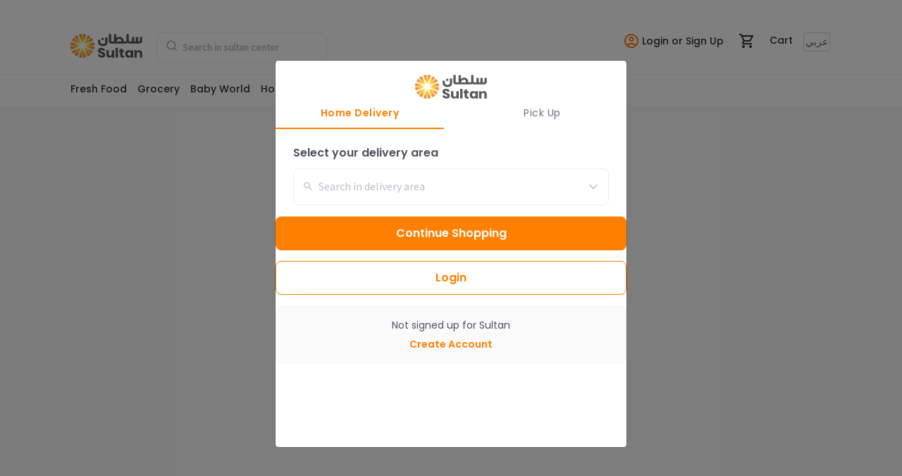

--- FILE ---
content_type: text/css
request_url: https://static.sultan-center.com/static/version1762088252/themes/sultan/assets/css/sultan.css?id=1d5d8a2e07fa19446f02
body_size: 24093
content:
@import url(https://fonts.googleapis.com/css?family=Source+Sans+Pro&display=swap);@font-face{font-family:Sultan Rango;src:url(../fonts/font-rango/rango.eot?o0evyv);src:url(../fonts/font-rango/rango.eot?o0evyv#iefix) format("embedded-opentype"),url(../fonts/font-rango/rango.ttf?o0evyv) format("truetype"),url(../fonts/font-rango/rango.woff?o0evyv) format("woff"),url(../fonts/font-rango/rango.svg?o0evyv#rango) format("svg");font-weight:400;font-style:normal;font-display:swap}.wk-icon{font-size:20px;font-weight:400;text-align:center;color:#0041ff}[class*=" rango-"],[class^=rango-]{font-family:Sultan Rango!important;speak:none;font-style:normal;font-weight:400;font-variant:normal;text-transform:none;line-height:1;-webkit-font-smoothing:antialiased;-moz-osx-font-smoothing:grayscale}.rango-activity:before{content:"\E900"}.rango-announcement:before{content:"\E901"}.rango-arrow-circle-down:before{content:"\E902"}.rango-arrow-circle-left:before{content:"\E903"}.rango-arrow-circle-right:before{content:"\E904"}.rango-arrow-circle-up:before{content:"\E905"}.rango-arrow-down:before{content:"\E906"}.rango-arrow-left:before{content:"\E907"}.rango-arrow-right:before{content:"\E908"}.rango-arrow-up:before{content:"\E909"}.rango-auction:before{content:"\E90A"}.rango-baby:before{content:"\E90B"}.rango-bag:before{content:"\E90C"}.rango-ball-2:before{content:"\E90D"}.rango-bar-code:before{content:"\E90E"}.rango-batch:before{content:"\E90F"}.rango-book:before{content:"\E910"}.rango-calender:before{content:"\E911"}.rango-camera:before{content:"\E912"}.rango-car:before{content:"\E913"}.rango-card:before{content:"\E914"}.rango-cart-1:before{content:"\E915"}.rango-cart-2:before{content:"\E916"}.rango-cart-3:before{content:"\E917"}.rango-circel-1:before{content:"\E918"}.rango-circel:before{content:"\E919"}.rango-circle-1:before{content:"\E91A"}.rango-circle-2:before{content:"\E91B"}.rango-circle-check:before{content:"\E91C"}.rango-clear:before{content:"\E91D"}.rango-close-2:before{content:"\E91E"}.rango-close:before{content:"\E91F"}.rango-cloth:before{content:"\E920"}.rango-coin:before{content:"\E921"}.rango-copy:before{content:"\E922"}.rango-currency:before{content:"\E923"}.rango-delete:before{content:"\E924"}.rango-donwload-1:before{content:"\E925"}.rango-download-1:before{content:"\E926"}.rango-edit-pencil:before{content:"\E927"}.rango-ellipse:before{content:"\E928"}.rango-envelop:before{content:"\E929"}.rango-exchange:before{content:"\E92A"}.rango-exchnage:before{content:"\E92B"}.rango-expend-collaps:before{content:"\E92C"}.rango-expend:before{content:"\E92D"}.rango-eye-hide:before{content:"\E92E"}.account-content .account-layout .account-table-content #datagrid-filters~table.table tbody tr .action .eye-icon:before,.rango-eye-visible:before{content:"\E92F"}.rango-facebook:before{content:"\E930"}.rango-file:before{content:"\E931"}.rango-filter:before{content:"\E932"}.rango-flag:before{content:"\E933"}.rango-folder:before{content:"\E934"}.rango-food:before{content:"\E935"}.rango-furniture:before{content:"\E936"}.rango-gift:before{content:"\E937"}.rango-globe:before{content:"\E938"}.rango-google-plus:before{content:"\E939"}.rango-gps:before{content:"\E93A"}.rango-graph-1:before{content:"\E93B"}.rango-graph:before{content:"\E93C"}.rango-heart-fill:before{content:"\E93D"}.rango-heart:before{content:"\E93E"}.rango-hold-cart:before{content:"\E93F"}.rango-home:before{content:"\E940"}.rango-info:before{content:"\E941"}.rango-instagram:before{content:"\E942"}.rango-language-1:before{content:"\E943"}.rango-language:before{content:"\E944"}.rango-laptop:before{content:"\E945"}.rango-limit:before{content:"\E946"}.rango-linked-in:before{content:"\E947"}.rango-lipstick:before{content:"\E948"}.rango-location:before{content:"\E949"}.rango-lock-1:before{content:"\E94A"}.rango-lock-2:before{content:"\E94B"}.rango-map:before{content:"\E94C"}.rango-message-1:before{content:"\E94D"}.rango-message:before{content:"\E94E"}.rango-minus:before{content:"\E94F"}.rango-mobile:before{content:"\E950"}.rango-more:before{content:"\E951"}.rango-neckless:before{content:"\E952"}.rango-next:before{content:"\E953"}.rango-notification:before{content:"\E954"}.rango-num-pad:before{content:"\E955"}.rango-percentage:before{content:"\E956"}.rango-phone:before{content:"\E957"}.rango-picture:before{content:"\E958"}.rango-pintrest:before{content:"\E959"}.rango-play:before{content:"\E95A"}.rango-plus:before{content:"\E95B"}.rango-pos:before{content:"\E95C"}.rango-power:before{content:"\E95D"}.rango-previous:before{content:"\E95E"}.rango-printer:before{content:"\E95F"}.rango-product-add:before{content:"\E960"}.rango-product-retrun:before{content:"\E961"}.rango-product:before{content:"\E962"}.rango-produt-group:before{content:"\E963"}.rango-push:before{content:"\E964"}.rango-quotation:before{content:"\E965"}.rango-refresh:before{content:"\E966"}.rango-refrigrator:before{content:"\E967"}.rango-return-credit:before{content:"\E968"}.rango-return:before{content:"\E969"}.rango-search:before{content:"\E96A"}.rango-security:before{content:"\E96B"}.rango-setting-cog:before{content:"\E96C"}.rango-setting-reset:before{content:"\E96D"}.rango-share-1:before{content:"\E96E"}.rango-share-2:before{content:"\E96F"}.rango-shoes:before{content:"\E970"}.rango-shop:before{content:"\E971"}.rango-sign-in:before{content:"\E972"}.rango-sign-out:before{content:"\E973"}.rango-sort-1:before{content:"\E974"}.rango-sort-2:before{content:"\E975"}.rango-square-1:before{content:"\E976"}.rango-square-3:before{content:"\E977"}.rango-square-4:before{content:"\E978"}.rango-square-tick-fill:before{content:"\E979"}.rango-square:before{content:"\E97B"}.rango-star-fill:before{content:"\E97C"}.rango-star:before{content:"\E97D"}.rango-stat-down:before{content:"\E97E"}.rango-stat-up:before{content:"\E97F"}.rango-support-head:before{content:"\E980"}.rango-t-shirt:before{content:"\E981"}.rango-table:before{content:"\E982"}.rango-tag-1:before{content:"\E983"}.rango-tag-2:before{content:"\E984"}.rango-tag-3:before{content:"\E985"}.rango-tag-4:before{content:"\E986"}.rango-tick-2:before{content:"\E987"}.rango-tick-square:before{content:"\E988"}.rango-tick:before{content:"\E989"}.rango-toggle:before{content:"\E98A"}.rango-trophy:before{content:"\E98B"}.rango-twitter:before{content:"\E98C"}.rango-upload-2:before{content:"\E98D"}.rango-upload:before{content:"\E98E"}.rango-user-add:before{content:"\E98F"}.rango-user-cash:before{content:"\E990"}.rango-user-group:before{content:"\E991"}.rango-user-info:before{content:"\E992"}.rango-user-owner:before{content:"\E993"}.rango-user-shop:before{content:"\E994"}.rango-user:before{content:"\E995"}.rango-van-ship:before{content:"\E996"}.rango-video-camera:before{content:"\E997"}.rango-video:before{content:"\E998"}.rango-view-grid:before{content:"\E999"}.rango-view-list:before{content:"\E99A"}.rango-wifi-on:before{content:"\E99B"}.rango-wifi:before{content:"\E99C"}.rango-youtube:before{content:"\E99D"}.rango-zoom-minus:before{content:"\E99E"}.rango-zoom-plus:before{content:"\E99F"}.sultan-icon{width:60px;height:55px;background-image:url(../images/Icon-Sultan.svg)}.camera-icon,.sultan-icon{display:inline-block;background-size:cover}.camera-icon{background-image:url(../images/Camera.svg);width:24px}.active.sultan-icon,.active .sultan-icon,.router-link-active.sultan-icon,.router-link-active .sultan-icon{background-image:url(../images/Icon-Sultan-Active.svg)}:root{--big-font-size:2rem;--h1-font-size:1.5rem;--h2-font-size:1.25rem;--h3-font-size:1.125rem;--normal-font-size:.938rem;--small-font-size:.813rem;--smaller-font-size:.75rem;--bg-theme-standard:#ff8001;--bg-theme-rush:#057a50;--bg-theme-light-standard:#fff2e6;--bg-theme-light-rush:#e6f2ee}input[type=number]::-webkit-inner-spin-button,input[type=number]::-webkit-outer-spin-button{-webkit-appearance:none;-moz-appearance:none;appearance:none;margin:0}::-webkit-credentials-auto-fill-button{visibility:hidden;position:absolute;right:0}.fw-100{font-weight:100}.fw-200{font-weight:200}.fw-300{font-weight:300}.fw-400{font-weight:400}.fw-500{font-weight:500}.fw-600{font-weight:600}.fw-700{font-weight:700}.fw-800{font-weight:800}.fw-900{font-weight:900}.fs-2{font-size:32px}.fs-h1{font-size:24px}.fs-h2{font-size:20px}.fs-h3{font-size:18px}.fs-normal{font-size:15.008px}.fs-small{font-size:13.008px}.fs-smaller{font-size:12px}.text-yellow{color:var(--bg-theme-standard)!important}.text-black{color:#1f354d!important}.text-grey{color:#6c737f!important}.text-light-grey{color:#4d525a!important}.text-rush{color:var(--bg-theme-rush)!important}.bg-standard{background-color:var(--bg-theme-standard)!important}.bg-rush{background-color:var(--bg-theme-rush)!important}.bg-light-standard{background-color:var(--bg-theme-light-standard)!important}.bg-light-rush{background-color:var(--bg-theme-light-rush)!important}.border-standard{border:1px solid var(--bg-theme-standard)!important}.border-rush{border:1px solid var(--bg-theme-rush)!important}.border-light-standard{border:1px solid var(--bg-theme-light-standard)!important}.ltr{direction:ltr}.rtl{direction:rtl}.padding-10,.padding-15{padding:15px}.fw5{font-weight:500}.fw6,.product-detail .right .info .price,.product-detail .right h3,.product-detail .right h4{font-weight:600}.fw7,.product-detail .right .info h2{font-weight:700}.fs13{font-size:13px!important}.fs14,.main-content-wrapper{font-size:14px}.fs15{font-size:15px}.account-content .account-layout .bottom-toolbar .pagination .page-item,.fs16,.product-detail .right{font-size:16px}.fs16i{font-size:16px!important}.fs17{font-size:17px}.fs18,.product-detail .right h3{font-size:18px}.fs19{font-size:19px}.fs20,.product-detail .right .info .price{font-size:20px}.fs24,.product-detail .right .info h2{font-size:24px}.fs30,.product-detail .right .info .price .card-current-price{font-size:30px}.fs40{font-size:40px}.pt0{padding-top:0!important}.pt10{padding-top:10px!important}.pt15{padding-top:15px!important}.pt20{padding-top:20px!important}.pl0{padding-left:0!important}.pl5{padding-left:5px!important}.pl15{padding-left:15px!important}.pl10{padding-left:10px!important}.pl20{padding-left:20px!important}.pl30{padding-left:30px!important}.pl40{padding-left:40px!important}.pr0{padding-right:0!important}.pr5{padding-right:5px!important}.pr15{padding-right:15px!important}.pr40{padding-right:40px!important}.pb0{padding-bottom:0!important}.pb10{padding-bottom:10px!important}.pb15{padding-bottom:15px!important}.pb30{padding-bottom:30px!important}.mt5{margin-top:5px!important}.mt10{margin-top:10px}.mt15{margin-top:15px!important}.mr5{margin-right:5px}.mr7{margin-right:7px}.mr10{margin-right:10px}.mr15,.product-detail .right .options .buttons :not(:last-child),.product-detail .right .options .quantity>label{margin-right:15px}.mr20{margin-right:20px}.mb5{margin-bottom:5px!important}.mb10{margin-bottom:10px!important}.mb15,.product-detail .right .info{margin-bottom:15px}.mb20,.product-detail .right .options>*,.product-detail .right>div{margin-bottom:20px}.mb25{margin-bottom:25px}.mb30,.product-detail .right .customer-reviews .row{margin-bottom:30px}.ml0,.product-detail .right>div:not(:first-child){margin-left:0!important}.ml5{margin-left:5px}.ml10{margin-left:10px!important}.ml15{margin-left:15px!important}.ml30{margin-left:30px!important}.body-blur{filter:blur(4px);-webkit-filter:blur(4px)}.no-margin{margin:0!important}.flex-wrap{flex-wrap:nowrap}.category-list-container .category,.cursor-pointer,.qty-btn>:not(:nth-child(2)){cursor:pointer}.cursor-not-allowed{cursor:not-allowed!important}.cursor-default{cursor:default}.grey{color:#9e9e9e}.clr-light{color:rgba(0,0,0,.53)}.clr-dark,.footer .footer-content .footer-statics .software-description p{color:hsla(0,0%,100%,.52)}.font-clr{color:rgba(0,0,0,.83)}.display-inbl,.product-detail .right .options .quantity>label{display:inline-block!important}.display-block,.product-detail .right .options label{display:block!important}.align-vertical-middle{vertical-align:middle}.full-width{width:100%}.full-image{width:100%;height:100%}.card-product-image-container .background-image-group,.full-back-size{background-size:100% 100%!important}.max-width-100{max-width:100%!important}.no-border{border:none!important}.back-pos-rt{background-position:100%}.account-content .account-layout .account-table-content #datagrid-filters .dropdown-filters .dropdown-container .quantity button,.account-content .account-layout .account-table-content #datagrid-filters .dropdown-filters .dropdown-container button.btn,.account-content .account-layout .bottom-toolbar .pagination .page-item,.cart-details .continue-shopping-btn,.quantity .account-content .account-layout .account-table-content #datagrid-filters .dropdown-filters .dropdown-container button,.theme-btn{z-index:10;cursor:pointer;font-weight:600;padding:10px 20px;vertical-align:top;border:1px solid transparent;color:#fff!important;background-color:#26a37c!important}.account-content .account-layout .account-table-content #datagrid-filters .dropdown-filters .dropdown-container .quantity button:focus,.account-content .account-layout .account-table-content #datagrid-filters .dropdown-filters .dropdown-container .quantity button:hover,.account-content .account-layout .account-table-content #datagrid-filters .dropdown-filters .dropdown-container button.btn:focus,.account-content .account-layout .account-table-content #datagrid-filters .dropdown-filters .dropdown-container button.btn:hover,.account-content .account-layout .bottom-toolbar .pagination .page-item:focus,.account-content .account-layout .bottom-toolbar .pagination .page-item:hover,.cart-details .continue-shopping-btn:focus,.cart-details .continue-shopping-btn:hover,.quantity .account-content .account-layout .account-table-content #datagrid-filters .dropdown-filters .dropdown-container button:focus,.quantity .account-content .account-layout .account-table-content #datagrid-filters .dropdown-filters .dropdown-container button:hover,.theme-btn:focus,.theme-btn:hover{outline:none;box-shadow:none;border:1px solid #247959;background-color:#26a37c!important}.account-content .account-layout .account-table-content #datagrid-filters .dropdown-filters .dropdown-container .bottom-toolbar .pagination button.btn.page-item,.account-content .account-layout .account-table-content #datagrid-filters .dropdown-filters .dropdown-container .quantity .bottom-toolbar .pagination button.page-item,.account-content .account-layout .account-table-content #datagrid-filters .dropdown-filters .dropdown-container .quantity button.light,.account-content .account-layout .account-table-content #datagrid-filters .dropdown-filters .dropdown-container button.light.btn,.account-content .account-layout .bottom-toolbar .pagination .account-table-content #datagrid-filters .dropdown-filters .dropdown-container .quantity button.page-item,.account-content .account-layout .bottom-toolbar .pagination .account-table-content #datagrid-filters .dropdown-filters .dropdown-container button.btn.page-item,.account-content .account-layout .bottom-toolbar .pagination .cart-details .continue-shopping-btn.page-item,.account-content .account-layout .bottom-toolbar .pagination .light.page-item,.account-content .account-layout .bottom-toolbar .pagination .page-item,.account-content .account-layout .bottom-toolbar .pagination .theme-btn.page-item,.cart-details .account-content .account-layout .bottom-toolbar .pagination .continue-shopping-btn.page-item,.cart-details .light.continue-shopping-btn,.quantity .account-content .account-layout .account-table-content #datagrid-filters .dropdown-filters .dropdown-container .bottom-toolbar .pagination button.page-item,.quantity .account-content .account-layout .account-table-content #datagrid-filters .dropdown-filters .dropdown-container button.light,.quantity .account-content .account-layout .bottom-toolbar .pagination .account-table-content #datagrid-filters .dropdown-filters .dropdown-container button.page-item,.theme-btn.light{color:#26a37c!important;background-color:#fff!important;box-shadow:0 1px 0 0 #cfcfcf;border:1px solid rgba(0,0,0,.12)}.account-content .account-layout .account-table-content #datagrid-filters .dropdown-filters .dropdown-container .bottom-toolbar .pagination button.btn.page-item:focus,.account-content .account-layout .account-table-content #datagrid-filters .dropdown-filters .dropdown-container .bottom-toolbar .pagination button.btn.page-item:hover,.account-content .account-layout .account-table-content #datagrid-filters .dropdown-filters .dropdown-container .quantity .bottom-toolbar .pagination button.page-item:focus,.account-content .account-layout .account-table-content #datagrid-filters .dropdown-filters .dropdown-container .quantity .bottom-toolbar .pagination button.page-item:hover,.account-content .account-layout .account-table-content #datagrid-filters .dropdown-filters .dropdown-container .quantity button.light:focus,.account-content .account-layout .account-table-content #datagrid-filters .dropdown-filters .dropdown-container .quantity button.light:hover,.account-content .account-layout .account-table-content #datagrid-filters .dropdown-filters .dropdown-container button.light.btn:focus,.account-content .account-layout .account-table-content #datagrid-filters .dropdown-filters .dropdown-container button.light.btn:hover,.account-content .account-layout .bottom-toolbar .pagination .account-table-content #datagrid-filters .dropdown-filters .dropdown-container .quantity button.page-item:focus,.account-content .account-layout .bottom-toolbar .pagination .account-table-content #datagrid-filters .dropdown-filters .dropdown-container .quantity button.page-item:hover,.account-content .account-layout .bottom-toolbar .pagination .account-table-content #datagrid-filters .dropdown-filters .dropdown-container button.btn.page-item:focus,.account-content .account-layout .bottom-toolbar .pagination .account-table-content #datagrid-filters .dropdown-filters .dropdown-container button.btn.page-item:hover,.account-content .account-layout .bottom-toolbar .pagination .cart-details .continue-shopping-btn.page-item:focus,.account-content .account-layout .bottom-toolbar .pagination .cart-details .continue-shopping-btn.page-item:hover,.account-content .account-layout .bottom-toolbar .pagination .light.page-item:focus,.account-content .account-layout .bottom-toolbar .pagination .light.page-item:hover,.account-content .account-layout .bottom-toolbar .pagination .page-item:focus,.account-content .account-layout .bottom-toolbar .pagination .page-item:hover,.account-content .account-layout .bottom-toolbar .pagination .theme-btn.page-item:focus,.account-content .account-layout .bottom-toolbar .pagination .theme-btn.page-item:hover,.cart-details .account-content .account-layout .bottom-toolbar .pagination .continue-shopping-btn.page-item:focus,.cart-details .account-content .account-layout .bottom-toolbar .pagination .continue-shopping-btn.page-item:hover,.cart-details .light.continue-shopping-btn:focus,.cart-details .light.continue-shopping-btn:hover,.quantity .account-content .account-layout .account-table-content #datagrid-filters .dropdown-filters .dropdown-container .bottom-toolbar .pagination button.page-item:focus,.quantity .account-content .account-layout .account-table-content #datagrid-filters .dropdown-filters .dropdown-container .bottom-toolbar .pagination button.page-item:hover,.quantity .account-content .account-layout .account-table-content #datagrid-filters .dropdown-filters .dropdown-container button.light:focus,.quantity .account-content .account-layout .account-table-content #datagrid-filters .dropdown-filters .dropdown-container button.light:hover,.quantity .account-content .account-layout .bottom-toolbar .pagination .account-table-content #datagrid-filters .dropdown-filters .dropdown-container button.page-item:focus,.quantity .account-content .account-layout .bottom-toolbar .pagination .account-table-content #datagrid-filters .dropdown-filters .dropdown-container button.page-item:hover,.theme-btn.light:focus,.theme-btn.light:hover{outline:none;box-shadow:none;border:1px solid #247959;background-color:#f5f5f5!important}.account-content .account-layout .account-table-content #datagrid-filters .dropdown-filters .dropdown-container .quantity button:hover,.account-content .account-layout .account-table-content #datagrid-filters .dropdown-filters .dropdown-container button.btn:hover,.account-content .account-layout .bottom-toolbar .pagination .page-item:hover,.btn-add-to-cart:hover,.cart-details .continue-shopping-btn:hover,.quantity .account-content .account-layout .account-table-content #datagrid-filters .dropdown-filters .dropdown-container button:hover,.theme-btn:hover{border-color:#247959!important;background-color:#247959!important}.account-content .account-layout .account-table-content #datagrid-filters .dropdown-filters .dropdown-container .bottom-toolbar .pagination button.btn.page-item:hover,.account-content .account-layout .account-table-content #datagrid-filters .dropdown-filters .dropdown-container .quantity .bottom-toolbar .pagination button.page-item:hover,.account-content .account-layout .account-table-content #datagrid-filters .dropdown-filters .dropdown-container .quantity button:hover.light,.account-content .account-layout .account-table-content #datagrid-filters .dropdown-filters .dropdown-container button.btn:hover.light,.account-content .account-layout .bottom-toolbar .pagination .account-table-content #datagrid-filters .dropdown-filters .dropdown-container .quantity button.page-item:hover,.account-content .account-layout .bottom-toolbar .pagination .account-table-content #datagrid-filters .dropdown-filters .dropdown-container button.btn.page-item:hover,.account-content .account-layout .bottom-toolbar .pagination .btn-add-to-cart.page-item:hover,.account-content .account-layout .bottom-toolbar .pagination .cart-details .continue-shopping-btn.page-item:hover,.account-content .account-layout .bottom-toolbar .pagination .page-item:hover,.account-content .account-layout .bottom-toolbar .pagination .page-item:hover.light,.account-content .account-layout .bottom-toolbar .pagination .theme-btn.page-item:hover,.btn-add-to-cart:hover.light,.cart-details .account-content .account-layout .bottom-toolbar .pagination .continue-shopping-btn.page-item:hover,.cart-details .continue-shopping-btn:hover.light,.quantity .account-content .account-layout .account-table-content #datagrid-filters .dropdown-filters .dropdown-container .bottom-toolbar .pagination button.page-item:hover,.quantity .account-content .account-layout .account-table-content #datagrid-filters .dropdown-filters .dropdown-container button:hover.light,.quantity .account-content .account-layout .bottom-toolbar .pagination .account-table-content #datagrid-filters .dropdown-filters .dropdown-container button.page-item:hover,.theme-btn:hover.light{border:1px solid rgba(0,0,0,.12)!important}.norm-btn{border:1px solid #ccc;font-size:14px;padding:9px 20px;border-radius:2px;vertical-align:top;color:#111!important;background-color:#fff!important}.sale-btn{z-index:10;border:none;color:#fff;font-size:14px;padding:3px 10px;position:absolute;border-radius:12px;background-color:#26a37c}.bg-image,.small-card-container .product-image{width:100%;background-size:contain;background-repeat:no-repeat;background-position:top}#top #account .welcome-content *,.material-icons,.unselectable *{-webkit-user-select:none;-moz-user-select:none;-o-user-select:none;user-select:none}.card-arrow-container .card-arrow{z-index:10;width:20px;height:20px;display:block;position:absolute;background-color:#2b2b2b;transform:rotate(45deg);-webkit-transform:rotate(45deg);box-shadow:0 0 0 1px rgba(39,44,48,.05),0 2px 7px 1px rgba(39,44,48,.16)}.card-arrow-container .card-arrow-tp{left:50%;top:-10px}.card-arrow-container .card-arrow-rt{top:50%;right:-10px}.card-arrow-container .card-arrow-bt{left:50%;top:calc(100% - 10px)}.card-arrow-container .card-arrow-lt{top:50%;left:-7px}.lg-card-container{cursor:pointer}.lg-card-container a{color:rgba(0,0,0,.83);text-decoration:none}.lg-card-container #quick-view-btn-container :hover{color:#fff!important}.lg-card-container .background-image-group{background-size:contain!important}.lg-card-container.grid-card .card-current-price,.lg-card-container.list-card .card-current-price{font-size:18px}.lg-card-container.grid-card .product-rating .stars,.lg-card-container.list-card .product-rating .stars{display:inline-block}.lg-card-container.grid-card .product-rating span,.lg-card-container.list-card .product-rating span{vertical-align:middle}.lg-card-container.grid-card .product-information>div:not(:last-child),.lg-card-container.list-card .product-information>div:not(:last-child){margin-bottom:5px}.lg-card-container.grid-card img,.lg-card-container.list-card img{width:100%}.lg-card-container.list-card{margin-left:0;padding-left:0}.lg-card-container.list-card .background-image-group{height:100%}.lg-card-container.list-card .product-image{float:left;width:30%;height:270px;max-width:200px;max-height:200px;position:relative}.lg-card-container.list-card .product-image .quick-view-btn-container button{left:calc(50% - 40px)}.lg-card-container.list-card .product-information{width:70%;float:right;padding-left:20px}.lg-card-container.list-card .product-rating .stars{display:inline-block}.lg-card-container.list-card .product-rating span{vertical-align:top}.lg-card-container.list-card .product-information{height:200px;display:table}.lg-card-container.list-card .product-information>div{display:table-cell}.lg-card-container.list-card .product-price .sticker{display:block}.lg-card-container.list-card .wishlist-icon{height:40px;vertical-align:top;display:inline-table;padding-left:0!important}.lg-card-container.list-card .wishlist-icon i{display:table-cell;vertical-align:middle;padding-left:0!important}.lg-card-container.list-card .compare-icon{padding-left:0;display:inline-table}.lg-card-container.list-card .add-to-cart-btn{float:left;display:inline-block}.lg-card-container.grid-card{padding:15px}.lg-card-container.grid-card .product-image{max-height:350px;max-width:280px;margin-bottom:10px;background:#f2f2f2}.lg-card-container.grid-card .product-image img{display:block;height:100%}.lg-card-container.list-card:not(:first-child){margin-top:20px}.carousel-products.with-recent-viewed .btn-add-to-cart,.small-padding{padding:3px 4px!important}.medium-padding{padding:3px 10px!important}.general-container{cursor:pointer}.lg-card-container>.product-card{border:none}.general-container:hover,.lg-card-container:hover,.product-card-new:hover{box-shadow:0 3px 6px rgba(0,0,0,.16),0 3px 6px rgba(0,0,0,.23)}.lg-card-container:hover .quick-view-btn-container{display:block}.product-card-new .product-rating,.text-nowrap{overflow:hidden;white-space:nowrap;text-overflow:ellipsis;color:#555}.small-card-container{cursor:pointer;margin-bottom:10px;margin-left:0!important;margin-right:0!important}.small-card-container .material-icons{font-size:16px}.small-card-container .product-image-container{padding:0;display:inline-block}.small-card-container .product-image{height:100%;background-position:50%}.small-card-container .card-body{width:50%;display:inline-block;padding:10px 0!important}.small-card-container .card-body .product-name{width:100%;overflow:hidden;white-space:nowrap;text-overflow:ellipsis}.small-card-container .regular-price,.small-card-container .sticker{display:none}.small-card-container:hover{box-shadow:0 3px 6px rgba(0,0,0,.16),0 3px 6px rgba(0,0,0,.23)}.text-down-3{top:3px;position:relative}.text-down-4{top:4px;position:relative}.text-down-6{top:6px;position:relative}.text-up-1{top:-1px;position:relative}.text-up-4{top:-4px;position:relative}.text-up-14{top:-14px;position:relative}ul.circle-list{padding-top:10px;text-align:center}ul.circle-list li.circle{width:10px;height:10px;cursor:pointer;border-radius:50%;display:inline-block;border:1px solid #d8d8d8}ul.circle-list li.circle.fill{background:#d8d8d8}ul.circle-list li.circle:not(:last-child){margin-right:6px}.hide{display:none}.category-breadcrumb{font-size:16px}.link-color{color:#4d7ea8}.account-content .account-layout .account-table-content #datagrid-filters~table.table tbody tr .action a,.account-content .account-layout .bottom-toolbar .pagination a.page-item,a.unset{color:unset!important;text-decoration:none!important}a.active-hover:hover{color:#4d7ea8!important;text-decoration:underline!important}a.remove-decoration,a.remove-decoration:active,a.remove-decoration:focus,a.remove-decoration:hover{text-decoration:none!important}.dropdown-icon:after{display:inline-block;margin-left:1rem;vertical-align:middle;content:"";border-top:.3em solid;border-right:.3em solid transparent;border-bottom:0;border-left:.3em solid transparent}.disable-box-shadow,.disable-box-shadow:active,.disable-box-shadow:focus,input:focus,select:focus{outline:none!important;-o-box-shadow:0 5px 15px transparent;box-shadow:0 5px 15px transparent}.control-error{color:#f05153}.mandatory,.required{width:100%}.mandatory:after,.required:after{content:"*";font-size:16px;margin-left:-1px;color:#f05153}a.default{color:rgba(0,0,0,.83)!important;text-decoration:none!important}.VueCarousel{width:100%;cursor:pointer}.VueCarousel .VueCarousel-inner{padding-top:5px}.VueCarousel .VueCarousel-slide:first-of-type .product-card-new{margin-left:5px}.navigation-hide .VueCarousel-navigation,.pagination-hide .VueCarousel-pagination{display:none}.layered-filter-wrapper,.scrollable{max-height:100%;overflow-y:scroll;scrollbar-width:none;-ms-overflow-style:none}.layered-filter-wrapper::-webkit-scrollbar,.scrollable::-webkit-scrollbar{width:0!important}button[disabled]{opacity:.5;cursor:not-allowed}.max-sm-img-dimention{max-width:110px;max-height:110px}.max-sm-img-dimention img{width:100%;height:100%}.max-width{width:1440px!important;margin:0 auto!important}.styled-select{appearance:none;-moz-appearance:none;-webkit-appearance:none}.styled-select+.select-icon-container{position:relative}.styled-select+.select-icon-container .select-icon{top:-24px;left:unset;right:10px;font-size:16px;position:absolute;pointer-events:none}.down-arrow-container{position:relative;color:rgba(0,0,0,.83);vertical-align:top;display:inline-block}.down-arrow-container .rango-arrow-down{top:10px;left:-5px;font-size:16px;position:absolute}.select-icon{top:5px;left:-7px;font-size:16px;position:relative}.normal-text{color:#141516}.normal-white-text{color:hsla(0,0%,100%,.83)}.display-table{display:table}.display-table .cell{display:table-cell;vertical-align:middle}.account-content .account-layout .account-table-content #datagrid-filters~table.table tbody tr .action .eye-icon,.account-content .account-layout .account-table-content .filtered-tags .filter-tag .cross-icon,.account-content .account-layout .bottom-toolbar .pagination .page-item.next .angle-left-icon,.account-content .account-layout .bottom-toolbar .pagination .page-item.next .angle-right-icon,.account-content .account-layout .bottom-toolbar .pagination .page-item.previous .angle-left-icon,.account-content .account-layout .bottom-toolbar .pagination .page-item.previous .angle-right-icon,.account-content .sidebar .customer-sidebar .navigation li i.icon,.pagination .page-item.next .angle-left-icon,.pagination .page-item.next .angle-right-icon,.pagination .page-item.previous .angle-left-icon,.pagination .page-item.previous .angle-right-icon,.rango-default{speak:none;line-height:1;font-style:normal;font-weight:400;text-transform:none;font-variant:normal;-webkit-font-smoothing:antialiased;font-family:Sultan Rango!important}.max-height-350{max-height:350px}.border-normal{border:1px solid #dcdcdc}.has-error input,.has-error select,.has-error textarea{border-color:#f05153!important}.modal-parent{top:0;width:100%;height:100%;position:fixed;background:hsla(0,0%,100%,.9);z-index:125}.compare-icon,.wishlist-icon{height:38px;display:table;cursor:pointer;margin-left:10px}.compare-icon i,.wishlist-icon i{display:table-cell;vertical-align:middle}.qty-btn,.qty-btn>*{height:36px;display:inline-block}.qty-btn>*{padding:0 10px;border:1px solid #ccc;vertical-align:top;line-height:3.5rem}.qty-btn>:not(:first-child){border-left:none;position:relative}.qty-btn>:nth-child(2){left:-4px}.qty-btn>:nth-child(3){left:-7px}.btn-add-to-cart{padding:3px 14px!important;border-radius:0!important;color:#fff!important;border-color:#26a37c!important;background-color:#26a37c!important}.btn-add-to-cart.large{padding:12px 18px}.btn-add-to-cart .rango-cart-1{padding-right:5px}.accordian .accordian-header i.rango-arrow{float:right;font-size:24px}.accordian .accordian-header i.rango-arrow:before{content:"\E908"}.accordian.active .accordian-header i.rango-arrow:before{content:"\E906"}.accordian .accordian-header{width:100%;font-size:18px;cursor:pointer;color:#3a3a3a;margin-top:-1px;padding-bottom:20px;display:inline-block}.accordian .accordian-content{width:100%;display:none;padding-bottom:10px}.accordian.active .accordian-header{padding-bottom:10px}.accordian.active .accordian-content{display:inline-block}.review-page-container{padding:20px;position:relative}.review-page-container>div:first-child{top:40px;position:sticky;height:-moz-max-content;height:max-content}.review-page-container .category-breadcrumb{margin-bottom:30px}.review-page-container h2{font-size:24px;font-weight:600}.review-page-container h3{font-size:20px;font-weight:600}.review-page-container h4{font-size:16px;font-weight:600}.review-page-container .customer-reviews>div.row{padding-bottom:30px;display:block}.review-page-container .submit-btn{font-weight:600}.review-page-container .submit-btn button{padding:10px 15px}.customer-rating .rating-container{padding:30px 0}.customer-rating a{color:#4d7ea8}.customer-rating a:hover{text-decoration:none}.customer-rating .col-lg-6:first-child{border-right:1px solid #ccc}.customer-rating .rating-bar{top:12px;padding:0;height:5px;position:relative;background-color:#f7f7f9}.customer-rating .rating-bar>div{width:0;height:100%;background-color:#111}.account-content .account-layout .account-table-content #datagrid-filters .dropdown-filters .dropdown-container .customer-rating .bottom-toolbar .pagination button.btn.page-item,.account-content .account-layout .account-table-content #datagrid-filters .dropdown-filters .dropdown-container .customer-rating button.light.btn,.account-content .account-layout .account-table-content #datagrid-filters .dropdown-filters .dropdown-container .quantity .customer-rating .bottom-toolbar .pagination button.page-item,.account-content .account-layout .account-table-content #datagrid-filters .dropdown-filters .dropdown-container .quantity .customer-rating button.light,.account-content .account-layout .bottom-toolbar .pagination .account-table-content #datagrid-filters .dropdown-filters .dropdown-container .customer-rating button.btn.page-item,.account-content .account-layout .bottom-toolbar .pagination .account-table-content #datagrid-filters .dropdown-filters .dropdown-container .quantity .customer-rating button.page-item,.account-content .account-layout .bottom-toolbar .pagination .cart-details .customer-rating .continue-shopping-btn.page-item,.account-content .account-layout .bottom-toolbar .pagination .customer-rating .cart-details .continue-shopping-btn.page-item,.account-content .account-layout .bottom-toolbar .pagination .customer-rating .light.page-item,.account-content .account-layout .bottom-toolbar .pagination .customer-rating .page-item,.account-content .account-layout .bottom-toolbar .pagination .customer-rating .theme-btn.page-item,.cart-details .customer-rating .account-content .account-layout .bottom-toolbar .pagination .continue-shopping-btn.page-item,.cart-details .customer-rating .light.continue-shopping-btn,.customer-rating .account-content .account-layout .account-table-content #datagrid-filters .dropdown-filters .dropdown-container .bottom-toolbar .pagination button.btn.page-item,.customer-rating .account-content .account-layout .account-table-content #datagrid-filters .dropdown-filters .dropdown-container .quantity .bottom-toolbar .pagination button.page-item,.customer-rating .account-content .account-layout .account-table-content #datagrid-filters .dropdown-filters .dropdown-container .quantity button.light,.customer-rating .account-content .account-layout .account-table-content #datagrid-filters .dropdown-filters .dropdown-container button.light.btn,.customer-rating .account-content .account-layout .bottom-toolbar .pagination .account-table-content #datagrid-filters .dropdown-filters .dropdown-container .quantity button.page-item,.customer-rating .account-content .account-layout .bottom-toolbar .pagination .account-table-content #datagrid-filters .dropdown-filters .dropdown-container button.btn.page-item,.customer-rating .account-content .account-layout .bottom-toolbar .pagination .light.page-item,.customer-rating .account-content .account-layout .bottom-toolbar .pagination .page-item,.customer-rating .account-content .account-layout .bottom-toolbar .pagination .theme-btn.page-item,.customer-rating .cart-details .account-content .account-layout .bottom-toolbar .pagination .continue-shopping-btn.page-item,.customer-rating .cart-details .light.continue-shopping-btn,.customer-rating .quantity .account-content .account-layout .account-table-content #datagrid-filters .dropdown-filters .dropdown-container .bottom-toolbar .pagination button.page-item,.customer-rating .quantity .account-content .account-layout .account-table-content #datagrid-filters .dropdown-filters .dropdown-container button.light,.customer-rating .quantity .account-content .account-layout .bottom-toolbar .pagination .account-table-content #datagrid-filters .dropdown-filters .dropdown-container button.page-item,.customer-rating .theme-btn.light,.quantity .account-content .account-layout .account-table-content #datagrid-filters .dropdown-filters .dropdown-container .customer-rating .bottom-toolbar .pagination button.page-item,.quantity .account-content .account-layout .account-table-content #datagrid-filters .dropdown-filters .dropdown-container .customer-rating button.light,.quantity .account-content .account-layout .bottom-toolbar .pagination .account-table-content #datagrid-filters .dropdown-filters .dropdown-container .customer-rating button.page-item{margin-top:10px}.review-form{width:80%}.review-form>div{padding-top:30px}.review-form>div label{font-size:14px;font-weight:500;display:block}.review-form>div input,.review-form>div textarea{width:100%;resize:none;font-size:16px;padding:5px 16px;border-radius:1px;border:1px solid #ccc}.filters-container{margin:20px 0}.filters-container .toolbar-wrapper>div{margin:0 20px 0 0;display:inline-block}.filters-container .toolbar-wrapper>div label{font-weight:500;margin-right:10px}.filters-container .toolbar-wrapper>div select{cursor:pointer;padding:6px 16px;color:rgba(0,0,0,.83);background-color:#fff}.filters-container .toolbar-wrapper>div .down-icon-position{pointer-events:none;background-color:#fff}.filters-container .toolbar-wrapper>div:not(:first-child){vertical-align:super}.filters-container .toolbar-wrapper .limiter:after{margin-left:10px}.view-mode{margin-bottom:20px}.view-mode .rango-view-grid-container{width:36px;height:36px;cursor:pointer;color:rgba(0,0,0,.83);padding:6px 0 0 5px;display:inline-block}.view-mode .rango-view-grid-container.active{color:#fff;background-color:#26a37c}.view-mode .rango-view-list-container{width:36px;height:36px;cursor:pointer;color:rgba(0,0,0,.83);padding:6px 0 0 5px;display:inline-block}.view-mode .rango-view-list-container.active{color:#fff;background-color:#26a37c}.modal-container{left:50%;top:100px;z-index:11;width:600px;max-width:80%;max-height:80%;position:fixed;font-size:14px;overflow-y:auto;margin-left:-300px;background:#fff;animation:jelly .5s ease-in-out;animation:fade-in-white .3s ease-in-out;border-radius:5px;box-shadow:0 15px 25px 0 rgba(0,0,0,.03),0 20px 45px 5px rgba(0,0,0,.2)}.modal-container .modal-header{padding:20px}.modal-container .modal-header h3{display:inline-block;font-size:20px;color:rgba(0,0,0,.83);margin:0}.modal-container .modal-header .icon{float:right;cursor:pointer}.modal-container .modal-header .icon.remove-icon{width:24px;right:20px;height:24px;margin-right:0;position:absolute;background-image:url(../images/Icon-remove.svg)}.modal-container .modal-body{padding:20px}.modal-container .modal-body .control-group .control{width:100%}.product-card-new{height:370px;margin:0 5px 10px 10px}.product-card-new .category-product-image-container{margin:0 auto;height:190px;position:relative}.product-card-new .category-product-image-container img{max-width:100%;max-height:100%}.product-card-new .product-image-container{max-height:190px;position:relative}.product-card-new .product-image-container img{width:100%;min-height:190px;max-height:190px}.product-card-new .card-current-price{font-size:18px}.product-card-new .product-rating .stars{display:inline-block}.product-card-new .product-rating span{font-size:14px;vertical-align:middle}.product-card-new .product-rating .material-icons{font-size:16px}.product-card-new .card-body{cursor:default}.product-card-new .card-body>div:last-child{margin-top:10px}.product-card-new .card-body .product-name,.product-card-new .card-body .product-rating{width:15rem;overflow:hidden;white-space:nowrap;text-overflow:ellipsis}.product-card-new .sticker{display:block}.product-card-new .card-body .compare-icon,.product-card-new .card-body .wishlist-icon{left:0;top:10px;display:none;margin-left:5px;margin-right:5px;position:absolute}.product-card-new .card-body .compare-icon{right:0;left:unset}.product-card-new .card-body .add-to-cart-btn{width:100%;position:relative}.product-card-new .card-body .add-to-cart-btn .btn-add-to-cart{width:100%;max-width:140px;max-width:100%!important}.carousel-products.with-recent-viewed .product-card-new .card-body .add-to-cart-btn .btn-add-to-cart,.product-card-new .card-body .add-to-cart-btn .btn-add-to-cart.small-padding,.product-card-new .card-body .add-to-cart-btn .carousel-products.with-recent-viewed .btn-add-to-cart{max-width:130px}.quick-view-btn-container{left:-20px;width:100%;bottom:10px;display:none;position:absolute}.quick-view-btn-container span{left:32%;top:-26px;z-index:1;font-size:16px;color:#fff;position:absolute}.quick-view-btn-container button{left:30%;top:-36px;border:none;color:#fff;font-size:16px;padding:5px 10px 7px 24px;position:absolute;opacity:.8;background-color:#0d2438}.product-card-new:hover #quick-view-btn-container{display:block}.product-card-new:hover .category-product-image-container,.product-card-new:hover .product-image-container{overflow:hidden}.product-card-new:hover .category-product-image-container img,.product-card-new:hover .product-image-container img{transition:all .5s;transform:scale(1.05)}.product-card-new:hover .compare-icon,.product-card-new:hover .wishlist-icon{display:block}.product-card-new:hover .sticker{display:none}.lg-card-container:hover .product-image{overflow:hidden}.lg-card-container:hover .product-image img{transition:all .5s;transform:scale(1.05)}.quantity{width:100%;padding-bottom:10px;font-size:16px!important}.quantity label{float:left;padding:5px 15px 10px 0}.quantity button,.quantity input{height:35px;border-radius:2px;vertical-align:top;padding:0 10px!important;font-size:24px!important;font-weight:600!important;color:#111!important;background-color:#fff;border:1px solid #ccc!important}.quantity input{max-width:50px;cursor:default;font-size:16px!important;text-align:center;margin-left:-5px;margin-right:-5px}.quantity button:hover{background-color:#f5f5f5!important}.quantity button:active,.quantity button:focus,.quantity input:active,.quantity input:focus{outline:none!important;box-shadow:none!important}.form-container .container{width:65%;margin:0 auto;padding-top:30px}.form-container .container .heading{width:100%;margin-bottom:35px;display:inline-block}.form-container .container .heading h2{line-height:4rem;display:inline-block}.form-container .container .heading .btn-new-customer{float:right;font-size:16px}.form-container .container .body{font-size:16px;padding:35px 55px;margin-bottom:60px;border:1px solid #ccc}.form-container .container .body .form-header{margin-bottom:20px}.form-container .container .body form>div{padding-bottom:20px}.form-container .container .body form>div input{border:1px solid #dcdcdc}.container-right>.recently-viewed{padding-top:20px}.rango-star{cursor:default}.customer-options{top:40px;float:right;padding:20px;width:200px!important}.customer-options .customer-session{padding:10px 20px 0}.customer-options .customer-session label{font-size:18px;color:#9e9e9e;text-transform:uppercase}.customer-options li{padding:3px 0;height:unset!important}.customer-options li a{display:block;padding:0 20px!important}.customer-options a{font-size:16px}.cart-btn-collection button[type=button].btn-secondary{border:none;font-size:16px;color:#111;background-color:#fff}.cart-btn-collection button[type=button].btn-secondary :hover{color:#111!important;background-color:#fff!important}.cart-btn-collection button[type=button].btn-secondary :active,.cart-btn-collection button[type=button].btn-secondary :focus{outline:none;box-shadow:none}.cart-btn-collection button[type=button].btn-secondary #cart-count{left:-20px;top:-15px;padding:4px;min-width:20px;border-radius:50%;position:relative;color:#fff;background:#21a179}.mini-cart-container #mini-cart{outline:none;box-shadow:none;text-decoration:unset}.mini-cart-container #mini-cart .badge{border-radius:50%;top:-2px;left:15px;padding:4px;min-width:20px;position:absolute;color:#fff;background:#21a179}.dropdown-icon-custom:after{top:-5px;color:#000;font-size:16px;position:relative;display:inline-block;margin-left:1rem;vertical-align:middle;content:"";border-top:.3em solid;border-right:.3em solid transparent;border-bottom:0;border-left:.3em solid transparent}#cart-modal-content{top:44px;z-index:100;width:350px;left:-265px;position:absolute}#cart-modal-content .close{top:12px;right:15px;padding:0;position:relative}#cart-modal-content .mini-cart-container{height:100%;width:100%;font-size:14px;max-height:200px;overflow-y:scroll;padding:10px 15px 0 20px}#cart-modal-content .small-card-container{margin:0;width:100%;padding:0}#cart-modal-content .small-card-container .product-image-container{margin:10px 10px 10px 0;border:1px solid #ececec}#cart-modal-content .small-card-container input{width:30px;text-align:center;font-weight:500;border:1px solid #ececec}#cart-modal-content .small-card-container .card-total-price{float:right}#cart-modal-content .small-card-container .rango-close{top:-10px;left:-10px;padding:0 4px 3px 3px;font-size:10px;max-height:17px;line-height:1.3rem;text-align:center;position:absolute;border-radius:50%;color:#fff;background:#111}#cart-modal-content .small-card-container:hover{box-shadow:none}#cart-modal-content .modal-footer{padding-right:15px}.cart-details{padding:40px 20px}.cart-details h1{margin-bottom:30px}.cart-details .cart-details-header h2{margin-bottom:20px}.cart-details .cart-details-header .cart-header{max-height:45px;margin-bottom:20px;padding-bottom:20px!important;border-bottom:2px solid #e5e5e5}.cart-details .cart-details-header .cart-header>h3{font-size:16px;font-weight:600}.cart-details .cart-content{padding:0}.cart-details .cart-content .product-quantity .quantity{display:inline-flex}.cart-details .cart-content .product-quantity .quantity label{display:none!important}.cart-details .cart-content .cart-item-list>.row{margin-bottom:40px}.cart-details .cart-content .cart-item-list>.row:last-child{padding-bottom:20px;border-bottom:2px solid #e5e5e5}.cart-details .cart-content .cart-item-list .product-image-container{padding:0;max-width:110px;max-height:110px}.cart-details .cart-content .cart-item-list .wishlist-icon{margin:0;display:inline}.cart-details .cart-content .product-details-content{padding-left:20px}.cart-details .cart-content .product-details-content .row{font-size:16px}.cart-details .cart-content .product-details-content .row .card-current-price{font-size:18px}.cart-details .cart-content .product-details-content .row>a{line-height:20px}.cart-details .continue-shopping-btn{max-width:156px;margin-top:20px;margin-left:15px}.cart-details .coupon-container{margin-top:20px}.cart-details .coupon-container .control-error{padding:10px 0}.account-content .sidebar{height:100%}.account-content .sidebar .customer-sidebar{border-right:1px solid #e5e5e5}.account-content .sidebar .customer-sidebar .account-details{text-align:center;padding:25px 20px}.account-content .sidebar .customer-sidebar .account-details .customer-name{width:60px;height:60px;font-size:24px;margin:0 auto 5px;display:inline-block}.account-content .sidebar .customer-sidebar .account-details .customer-name-text{color:rgba(0,0,0,.83)}.account-content .sidebar .customer-sidebar .account-details .customer-email{color:#9e9e9e}.account-content .sidebar .customer-sidebar .navigation,.account-content .sidebar .customer-sidebar .navigation li{width:100%}.account-content .sidebar .customer-sidebar .navigation li.active,.account-content .sidebar .customer-sidebar .navigation li:hover{color:#28557b;background-color:#ececec}.account-content .sidebar .customer-sidebar .navigation li i.icon{font-size:18px;padding-right:5px}.account-content .sidebar .customer-sidebar .navigation li i.icon.profile:before{content:"\E995"}.account-content .sidebar .customer-sidebar .navigation li i.icon.address:before{content:"\E949"}.account-content .sidebar .customer-sidebar .navigation li i.icon.reviews:before{content:"\E97D"}.account-content .sidebar .customer-sidebar .navigation li i.icon.wishlist:before{content:"\E93E"}.account-content .sidebar .customer-sidebar .navigation li i.icon.orders:before{content:"\E931"}.account-content .sidebar .customer-sidebar .navigation li i.icon.downloadables:before{content:"\E926"}.account-content .sidebar .customer-sidebar .navigation li i.icon.compare:before{content:"\E93B"}.account-content .sidebar .customer-sidebar .navigation li a{display:block;padding:10px 15px}.account-content .sidebar .customer-sidebar .navigation li:last-child{margin-bottom:0}.account-content .account-layout{color:rgba(0,0,0,.83);padding:15px 20px 60px}.account-content .account-layout.right{padding-left:250px!important}.account-content .account-layout .account-head{margin-bottom:20px}.account-content .account-layout .account-heading{font-size:24px;font-weight:600}.account-content .account-layout .account-table-content .control-group,.account-content .account-layout .account-table-content>.row{margin-bottom:30px}.account-content .account-layout .account-table-content label{font-weight:500}.account-content .account-layout .account-table-content input,.account-content .account-layout .account-table-content select,.account-content .account-layout .account-table-content textarea{width:100%;resize:none;font-size:16px;padding:5px 16px;border-radius:1px;background:#fff;border:1px solid #ccc}.account-content .account-layout .account-table-content input:active,.account-content .account-layout .account-table-content input:focus,.account-content .account-layout .account-table-content select:active,.account-content .account-layout .account-table-content select:focus,.account-content .account-layout .account-table-content textarea:active,.account-content .account-layout .account-table-content textarea:focus{border-color:#26a37c}.account-content .account-layout .account-table-content .address-holder{margin-top:30px}.account-content .account-layout .account-table-content .address-holder>div{margin:5px 0;padding-left:0}.account-content .account-layout .account-table-content .address-holder .card{height:100%}.account-content .account-layout .account-table-content .address-holder .card ul li{display:inline-block}.account-content .account-layout .account-table-content .account-items-list{margin-bottom:40px}.account-content .account-layout .account-table-content #datagrid-filters{width:100%;margin-bottom:20px;display:inline-flex;justify-content:space-between}.account-content .account-layout .account-table-content #datagrid-filters .filter-left .icon-wrapper .search-btn{background-size:cover;width:24px;height:24px;background-image:url(../images/icon-search.svg);position:relative;float:right;top:-32px;right:5px}.account-content .account-layout .account-table-content #datagrid-filters>*{display:inline-block;vertical-align:top}.account-content .account-layout .account-table-content #datagrid-filters>.search-filter{top:20px;max-width:200px;margin-right:20px;position:relative}.account-content .account-layout .account-table-content #datagrid-filters>:nth-of-type(2){width:calc(50% - 10px)}.account-content .account-layout .account-table-content #datagrid-filters>:nth-of-type(3){width:calc(50% - 220px)}.account-content .account-layout .account-table-content #datagrid-filters>:nth-of-type(3) .control-group{float:right;max-width:200px}.account-content .account-layout .account-table-content #datagrid-filters>* input,.account-content .account-layout .account-table-content #datagrid-filters>* select{height:38px}.account-content .account-layout .account-table-content #datagrid-filters .dropdown-filters{font-size:16px}.account-content .account-layout .account-table-content #datagrid-filters .dropdown-filters .grid-dropdown-header{display:inline-block}.account-content .account-layout .account-table-content #datagrid-filters .dropdown-filters .dropdown-list li{list-style:none}.account-content .account-layout .account-table-content #datagrid-filters .dropdown-filters .dropdown-toggle:after{border:unset}.account-content .account-layout .account-table-content #datagrid-filters .dropdown-filters .dropdown-container{width:100%;display:inline-block!important}.account-content .account-layout .account-table-content #datagrid-filters .dropdown-filters .dropdown-container .quantity button,.account-content .account-layout .account-table-content #datagrid-filters .dropdown-filters .dropdown-container button.btn,.quantity .account-content .account-layout .account-table-content #datagrid-filters .dropdown-filters .dropdown-container button{display:block;font-size:14px;margin-top:10px;font-weight:600;padding:5px 10px}.account-content .account-layout .account-table-content #datagrid-filters .dropdown-filters .dropdown-container li:not(:last-child){margin-bottom:10px}.account-content .account-layout .account-table-content #datagrid-filters .dropdown-filters .dropdown-container li{width:150px;display:inline-block}.account-content .account-layout .account-table-content #datagrid-filters .dropdown-filters .control-group{margin-bottom:0}.account-content .account-layout .account-table-content #datagrid-filters~table.table thead{font-size:18px}.account-content .account-layout .account-table-content #datagrid-filters~table.table tbody{font-size:16px}.account-content .account-layout .account-table-content #datagrid-filters~table.table tbody tr td a{display:block}.account-content .account-layout .account-table-content #datagrid-filters~table.table tbody tr .badge{padding:10px;font-size:12px}.account-content .account-layout .account-table-content #datagrid-filters~table.table tbody tr .action .eye-icon{font-size:24px;padding-left:10px}.account-content .account-layout .account-table-content #datagrid-filters~table.table tbody tr .action .eye-icon:hover{color:#4d7ea8}.account-content .account-layout .account-table-content #datagrid-filters .filter-left{float:left}.account-content .account-layout .account-table-content #datagrid-filters .filter-right{top:-25px;width:70%;float:right;position:relative}.account-content .account-layout .account-table-content #datagrid-filters .filter-right .per-page{right:0;position:absolute}.account-content .account-layout .account-table-content .filtered-tags .filter-tag{font-size:16px;margin-right:20px}.account-content .account-layout .account-table-content .filtered-tags .filter-tag .cross-icon:before{top:1px;content:"\E91F";margin-left:4px;position:relative}.account-content .account-layout .account-table-content .filtered-tags .filter-tag .cross-icon:hover{cursor:pointer}.account-content .account-layout .account-table-content .filtered-tags .filter-tag .wrapper{color:#000311;margin-left:10px;padding:5px 10px;background:#e7e7e7;letter-spacing:-.22px}.account-content .account-layout .account-table-content.profile-page-content .table{padding:0;width:800px;margin-bottom:15px}.account-content .account-layout .account-table-content.profile-page-content .table>table{width:100%;color:#5e5e5e;border:1px solid rgba(0,0,0,.125)}.account-content .account-layout .account-table-content.profile-page-content .table td{border:unset;padding:6px 12px}.account-content .account-layout .account-table-content .accordian .accordian-header{padding:10px 0;font-weight:600}.account-content .account-layout .account-table-content .image-wrapper{width:100%;margin-top:10px;margin-bottom:20px;display:inline-block}.account-content .account-layout .account-table-content .image-wrapper .image-item{width:200px;height:200px;position:relative;border-radius:3px;margin-right:20px;background:#f8f9fa;margin-bottom:20px;display:inline-block;background-position:50%;background-repeat:no-repeat;background-image:url(/vendor/sultan/ui/assets/images/placeholder-icon.svg)}.account-content .account-layout .account-table-content .image-wrapper .image-item .remove-image{left:0;bottom:0;width:100%;color:#fff;padding:10px;cursor:pointer;margin-bottom:0;text-align:center;position:absolute;margin-right:20px;border-radius:0 0 4px 4px;text-shadow:0 1px 2px rgba(0,0,0,.24);background-image:linear-gradient(-180deg,rgba(0,0,0,.08),rgba(0,0,0,.24))}.account-content .account-layout .account-table-content .image-wrapper .image-item input{display:none}.account-content .account-layout .account-table-content .image-wrapper .image-item img.preview{width:100%;height:100%}.account-content .account-layout .account-items-list.wishlist-container{width:100%;margin:0 auto}.account-content .account-layout .account-items-list.wishlist-container .product-card-new{width:19rem}.account-content .account-layout .max-sm-img-dimention{max-width:110px;max-height:110px}.account-content .account-layout .max-sm-img-dimention img{width:100%;height:100%}.account-content .account-layout .reviews-container>.row{margin-bottom:40px}.account-content .account-layout .bottom-toolbar .pagination{margin:0}.account-content .account-layout .bottom-toolbar .pagination a:not([href]).next,.account-content .account-layout .bottom-toolbar .pagination a:not([href]).previous{cursor:not-allowed;color:#9e9e9e!important}.account-content .account-layout .bottom-toolbar .pagination .page-item{border:none!important;box-shadow:unset!important;-webkit-box-shadow:unset!important}.account-content .account-layout .bottom-toolbar .pagination .page-item.active{border:1px solid #26a37c;color:#26a37c!important}.account-content .account-layout .bottom-toolbar .pagination .page-item.next .angle-left-icon,.account-content .account-layout .bottom-toolbar .pagination .page-item.next .angle-right-icon,.account-content .account-layout .bottom-toolbar .pagination .page-item.previous .angle-left-icon,.account-content .account-layout .bottom-toolbar .pagination .page-item.previous .angle-right-icon{margin:0;font-size:24px;background:unset;text-align:center}.account-content .account-layout .bottom-toolbar .pagination .page-item.next .angle-right-icon:before{content:"\E908"}.account-content .account-layout .bottom-toolbar .pagination .page-item.previous .angle-left-icon:before{content:"\E907"}.account-content .account-layout .sale-container{font-size:16px}.account-content .account-layout .sale-container .tabs ul{font-weight:600;font-size:20px;list-style-type:none}.account-content .account-layout .sale-container .tabs ul li{cursor:pointer;padding:10px 15px;display:inline-block;border-bottom:2px solid transparent}.account-content .account-layout .sale-container .tabs ul li.active{cursor:default;border-bottom:2px solid #26a37c}.account-content .account-layout .sale-container .tabs-content .sale-section{padding:20px 0 10px;border-bottom:1px solid #ccc}.account-content .account-layout .sale-container .tabs-content .sale-section .section-title{font-size:18px;font-weight:600;padding-bottom:10px;color:#9e9e9e}.account-content .account-layout .sale-container .tabs-content .sale-section .section-content label+span{font-weight:600;color:#9e9e9e}.account-content .account-layout .sale-container .tabs-content .sale-section .section-content .totals{width:100%;display:inline-block}.account-content .account-layout .sale-container .tabs-content .sale-section .section-content .totals .sale-summary{float:right}.account-content .account-layout .sale-container .tabs-content .sale-section .section-content .totals .sale-summary tbody tr td:first-child{width:200px}.account-content .account-layout .sale-container .tabs-content .sale-section .section-content .table table{width:100%}.account-content .account-layout .sale-container .order-box-container{padding:10px 0}.account-content .account-layout .sale-container .order-box-container .box{width:calc(25% - 5px);vertical-align:top;display:inline-block}.account-content .account-layout .sale-container .order-box-container .box .box-title{font-size:18px;padding:10px 0;font-weight:600;color:#9e9e9e}.account-content .select-icon{left:95%;top:-28px;font-size:22px;position:relative}#alert-container{top:50px;right:15px;z-index:100;position:fixed;font-size:16px}#alert-container .alert{max-width:400px!important;min-height:45px!important;max-height:100px!important}#alert-container .alert.alert-dismissible .close{font-size:23px;padding:.3rem 1.25rem}.wishlist-icon{vertical-align:middle}.wishlist-icon i{color:#111}.checkout-process{padding:40px 20px}.checkout-process .col-lg-7 .coupon-container,.checkout-process .col-lg-7>div:not(:first-child){margin-top:20px}.checkout-process h1{font-weight:600;margin-bottom:30px}.checkout-process .layered-filter-wrapper,.checkout-process .scrollable{padding-top:25px}.checkout-process .order-summary-container{top:75px}.account-content .account-layout .account-table-content #datagrid-filters .dropdown-filters .dropdown-container .checkout-process .order-summary-container button.btn,.account-content .account-layout .account-table-content #datagrid-filters .dropdown-filters .dropdown-container .quantity .checkout-process .order-summary-container button,.account-content .account-layout .bottom-toolbar .pagination .checkout-process .order-summary-container .page-item,.cart-details .checkout-process .order-summary-container .continue-shopping-btn,.checkout-process .order-summary-container .account-content .account-layout .account-table-content #datagrid-filters .dropdown-filters .dropdown-container .quantity button,.checkout-process .order-summary-container .account-content .account-layout .account-table-content #datagrid-filters .dropdown-filters .dropdown-container button.btn,.checkout-process .order-summary-container .account-content .account-layout .bottom-toolbar .pagination .page-item,.checkout-process .order-summary-container.bottom h3,.checkout-process .order-summary-container .cart-details .continue-shopping-btn,.checkout-process .order-summary-container .quantity .account-content .account-layout .account-table-content #datagrid-filters .dropdown-filters .dropdown-container button,.checkout-process .order-summary-container .theme-btn,.quantity .account-content .account-layout .account-table-content #datagrid-filters .dropdown-filters .dropdown-container .checkout-process .order-summary-container button{display:none}.checkout-process input[type=radio]{transform:scale(1.3);-ms-transform:scale(1.3);-webkit-transform:scale(1.3)}.checkout-process .styled-select{cursor:pointer}.checkout-process .styled-select+.select-icon{top:55%;left:92%;font-size:20px;position:absolute}.checkout-process .coupon-container input{max-width:200px}.checkout-process .coupon-container button{margin:20px 0 30px}.checkout-process .coupon-container .applied-coupon-details{font-size:16px;margin-bottom:10px}.checkout-process .coupon-container .applied-coupon-details label:first-of-type{color:#26a37c}.checkout-process .coupon-container .rango-close{cursor:pointer;margin-left:5px}.address-container .address-holder{margin-top:15px}.address-container .address-holder>div{margin:5px 0;padding-left:0}.address-container .address-holder .card{height:100%}.address-container .address-holder .card h5{font-size:14px}.address-container .address-holder .card ul li{display:inline-block}.address-container .address-holder .card .add-address-button{height:100%;display:table;text-align:center}.address-container .address-holder .card .add-address-button>div{display:table-cell;vertical-align:middle}.address-container .address-holder .card .add-address-button>div span{vertical-align:super}.custom-form .form-field{padding:0;margin-bottom:30px}.custom-form label{font-weight:500}.custom-form input[type=password],.custom-form input[type=search],.custom-form input[type=text],.custom-form select{width:100%;resize:none;font-size:16px;padding:5px 16px;border-radius:1px;background:#fff;border:1px solid #ccc}.custom-form input[type=checkbox]{position:relative;top:3px}.custom-form input:active,.custom-form input:focus,.custom-form select:active,.custom-form select:focus{border-color:#26a37c}.payment-form .payment-methods>.row,.payment-form .shipping-methods>.row,.payment-form h3,.review-checkout-conainer .payment-methods>.row,.review-checkout-conainer .shipping-methods>.row,.review-checkout-conainer h3,.shipping-form .payment-methods>.row,.shipping-form .shipping-methods>.row,.shipping-form h3{margin-bottom:20px}.payment-form .payment-methods .instructions,.payment-form .shipping-methods .instructions,.review-checkout-conainer .payment-methods .instructions,.review-checkout-conainer .shipping-methods .instructions,.shipping-form .payment-methods .instructions,.shipping-form .shipping-methods .instructions{margin-top:5px;margin-left:-13px}.payment-form .payment-methods .instructions label,.payment-form .shipping-methods .instructions label,.review-checkout-conainer .payment-methods .instructions label,.review-checkout-conainer .shipping-methods .instructions label,.shipping-form .payment-methods .instructions label,.shipping-form .shipping-methods .instructions label{font-weight:600;font-size:14px}.payment-form .payment-methods .instructions p,.payment-form .shipping-methods .instructions p,.review-checkout-conainer .payment-methods .instructions p,.review-checkout-conainer .shipping-methods .instructions p,.shipping-form .payment-methods .instructions p,.shipping-form .shipping-methods .instructions p{margin:0;font-size:14px;color:#777;font-style:italic}.payment-form .address-summary li,.review-checkout-conainer .address-summary li,.shipping-form .address-summary li{display:inline-block}.payment-form .cart-item-list,.review-checkout-conainer .cart-item-list,.shipping-form .cart-item-list{padding:20px 0;border-bottom:1px solid #e5e5e5}.payment-form .cart-item-list h4,.review-checkout-conainer .cart-item-list h4,.shipping-form .cart-item-list h4{padding-bottom:20px;border-bottom:1px solid #e5e5e5;margin-bottom:20px!important}.payment-form .cart-item-list>.row:first-child,.review-checkout-conainer .cart-item-list>.row:first-child,.shipping-form .cart-item-list>.row:first-child{margin-top:50px}.payment-form .cart-item-list>.row,.review-checkout-conainer .cart-item-list>.row,.shipping-form .cart-item-list>.row{margin-bottom:20px}.payment-form .cart-details,.review-checkout-conainer .cart-details,.shipping-form .cart-details{padding:40px 0}.order-summary-container{top:50px;padding-top:25px;height:-moz-max-content;height:max-content;position:sticky!important;max-width:500px!important}.order-summary-container>div{width:100%}.order-summary-container .order-summary{padding:25px 30px;border:1px solid #e5e5e5}.order-summary-container .order-summary>h3{margin-bottom:20px}.order-summary-container .order-summary>.row:not(:last-child){margin-bottom:10px}.order-summary-container .order-summary #grand-total-detail{margin-top:15px;padding-top:15px;margin-bottom:25px;border-top:1px solid #e5e5e5}.order-success-content{padding:40px 20px;font-size:16px}.search-result-status{width:100%;display:flex;flex-direction:column;align-items:center;justify-content:center}#address-section .form-header h3{margin-bottom:20px}.attached-products-wrapper{margin-top:20px}#related-products-carousel .product-card-new:first-child{margin-left:0!important}.price-label{margin-right:6px}.product-price{height:72px}.product-price .price-label{margin-right:6px}.product-price .regular-price{font-weight:500;margin-right:10px;text-decoration:line-through;display:block}.product-price .price-from .bundle-regular-price{font-size:12px!important;font-weight:500;margin-right:10px;text-decoration:line-through}.product-price .price-from .bundle-special-price{font-size:15px!important;font-weight:600}.product-price .price-from .bundle-to{display:block;font-size:15px!important;font-weight:500;margin-top:1px;margin-bottom:1px}.product-price span.price-label{font-size:16px}.product-price span.final-price{font-size:24px}.sticker{top:8px;left:8px;border:none;color:#fff;display:none;font-size:14px;font-weight:600;padding:2px 10px;position:absolute;border-radius:12px}.sticker.sale{padding:2px 14px;background-color:#f05153}.sticker.new{background-color:#26a37c;display:block}#app{min-height:65vh;position:relative}.main-container-wrapper .sticky-header{top:0;height:55px;z-index:100;position:sticky;background:#fff}.main-container-wrapper .sticky-header.header-shadow{box-shadow:0 3px 6px rgba(0,0,0,.16),0 3px 6px rgba(0,0,0,.23)}.search-container{padding:30px 20px}.search-container .lg-card-container.list-card{margin:0 15px}.search-container :first-child{margin-top:0}.method-sticker{font-size:13px;padding:4px 8px;margin-right:3px;margin-bottom:3px;text-align:center;border-radius:1px;display:inline-block;color:#cfcfd0;background-color:#141516}.sidebar{z-index:1000000;width:230px}.sidebar .category-content .category-title{top:-1px;font-weight:600;position:relative}.sidebar .category-content .rango-arrow-right{top:4px;position:relative}.sidebar .category-content .category-icon{width:25px;height:20px;padding-right:5px;display:inline-block}.sidebar .category-content .category-icon img{width:100%;height:100%;vertical-align:text-top}.sidebar li:hover>a>span{color:#28557b}.sidebar .sub-categories{display:none}.sidebar .sub-categories .category{padding:5px 0 4px 15px}.sidebar .sub-categories .category+.nested{color:rgba(0,0,0,.83)}.sidebar .sub-categories .category+.nested li a{padding-top:0}.sidebar .sub-categories .category+.nested li a .category-title{font-weight:500;padding-left:28px}.sidebar .sub-categories .category .category-title{vertical-align:top}.category-list-container{z-index:10;padding:0!important;background:#fff;position:absolute!important;box-shadow:0 10px 20px rgba(0,0,0,.19),0 6px 6px rgba(0,0,0,.23)}.category-list-container .category{width:100%;line-height:2.5rem;display:inline-block}.category-list-container .category span{top:-4px;position:relative}.category-list-container li a{padding:7px 0 5px 15px}.category-list-container li a:hover{background:#ececec}.category-list-container .sub-categories{top:-1px;left:100%;height:100%;min-height:330px;z-index:100;padding-top:10px;position:absolute;background:#fff;border-left:1px solid #ccc;box-shadow:0 10px 20px rgba(0,0,0,.19),0 6px 6px rgba(0,0,0,.23);overflow-y:auto}.category-list-container .sub-categories li:last-of-type{margin-bottom:10px}#sidebar-level-0{display:none;z-index:100000;border-top:1px solid #ccc}.grouped-product-container .grouped-product-list ul li{width:100%;font-size:18px;margin-bottom:10px;display:inline-block}.grouped-product-container .grouped-product-list ul li:last-child{margin-bottom:0}.grouped-product-container .grouped-product-list ul li:first-child span{font-weight:600}.grouped-product-container .grouped-product-list ul li:first-child span:last-child{float:right;width:50px;text-align:left}.grouped-product-container .grouped-product-list ul li .name{font-size:16px;vertical-align:middle;display:inline-block}.grouped-product-container .grouped-product-list ul li .qty{float:right}.grouped-product-container .grouped-product-list ul li .qty .control-group{height:45px;width:auto;border-top:0;padding-top:0;margin-bottom:0;max-width:none;text-align:center}.grouped-product-container .grouped-product-list ul li .qty .control-group label{display:none}.grouped-product-container .grouped-product-list ul li .qty .control-group .control{width:60px;text-align:center;line-height:38px}.grouped-product-container .grouped-product-list ul li .qty .control-group>*{height:100%}.bundle-options-wrapper .bundle-option-list{padding:15px 0;border-top:1px solid hsla(0,0%,63.5%,.2)}.bundle-options-wrapper .bundle-option-list h3{font-size:16px;margin:0;color:#242424}.bundle-options-wrapper .bundle-option-list .bundle-option-item{border-bottom:1px solid hsla(0,0%,63.5%,.2);padding:15px 0;width:100%;display:inline-block}.bundle-options-wrapper .bundle-option-list .bundle-option-item:last-child{border-bottom:0;padding-bottom:0}.bundle-options-wrapper .bundle-option-list .bundle-option-item .control-group{margin-bottom:0;color:#5e5e5e}.bundle-options-wrapper .bundle-option-list .bundle-option-item .control-group label{color:#242424}.bundle-options-wrapper .bundle-option-list .bundle-option-item .control-group .control{color:#5e5e5e}.bundle-options-wrapper .bundle-option-list .bundle-option-item .quantity{border-top:0;padding-bottom:0}.bundle-options-wrapper .bundle-option-list .bundle-option-item .quantity.has-error button{border-color:#fc6868;color:#fc6868}.bundle-options-wrapper .bundle-option-list .bundle-option-item .control-error{float:left;width:100%}.bundle-options-wrapper .bundle-option-list .bundle-option-item.has-error button{border-color:#fc6868;color:#fc6868}.bundle-options-wrapper .bundle-summary{padding:15px 0;border-top:1px solid hsla(0,0%,63.5%,.2)}.bundle-options-wrapper .bundle-summary h3{font-size:16px;margin:0;color:#242424}.bundle-options-wrapper .bundle-summary .quantity{border-top:0}.bundle-options-wrapper .bundle-summary .bundle-price{font-weight:600;font-size:24px;color:#ff6472;margin-top:10px}.bundle-options-wrapper .bundle-summary ul.bundle-items li{margin-bottom:20px}.bundle-options-wrapper .bundle-summary ul.bundle-items li:last-child{margin-bottom:0}.bundle-options-wrapper .bundle-summary ul.bundle-items li .selected-products{color:#5e5e5e}.category-container .grid-card,.search-container .grid-card{width:15rem}.downloadable-container .sample-list{padding:5px 0}.downloadable-container .sample-list h3{font-size:16px;margin-top:0}.downloadable-container .sample-list ul li{margin-bottom:5px}.downloadable-container .sample-list ul li:last-child{margin-bottom:0}.downloadable-container .link-list{padding:5px 0}.downloadable-container .link-list h3{font-size:16px;margin-top:0}.downloadable-container .link-list ul li{margin-bottom:15px}.downloadable-container .link-list ul li:last-child{margin-bottom:0}.downloadable-container .link-list ul li .checkbox input[type=checkbox]{width:15px!important;height:15px!important;margin-left:-24px}.downloadable-container .link-list ul li a{float:right;margin-top:3px}.category-container{min-height:670px;margin-left:15px;padding:40px 15px!important}.category-container .hero-image{display:inline-block}.category-container .hero-image img{width:100%;height:100%;max-height:500px;margin-bottom:30px}.vue-slider .vue-slider-rail{background-color:#ccc}.vue-slider .vue-slider-dot-handle{width:100%;height:100%;border-radius:50%;background-color:#fff;box-shadow:.5px .5px 2px 1px rgba(0,0,0,.32)}.vue-slider .vue-slider-dot-tooltip-inner,.vue-slider .vue-slider-dot-tooltip-text{border-color:#26a37c!important;background-color:#26a37c!important}.vue-slider .vue-slider-dot-tooltip-text{display:block;font-size:14px;min-width:20px;padding:2px 5px;text-align:center;border-radius:5px;white-space:nowrap;color:#fff}.vue-slider .vue-slider-dot-tooltip-text:before{content:"";position:absolute;bottom:-10px;left:50%;width:0;height:0;border:6px solid transparent\0;border-top-color:inherit;transform:translate(-50%)}.vue-slider .vue-slider-process{background-color:#26a37c!important}.full-content-wrapper>.container-fluid{padding:0!important;margin-bottom:60px!important}.full-content-wrapper>.container-fluid>.row{padding:0 15px!important}.full-content-wrapper div>.container-fluid,.full-content-wrapper p>.container-fluid{padding:0!important;margin-bottom:60px!important}.full-content-wrapper div>.container-fluid>.row,.full-content-wrapper p>.container-fluid>.row{padding:0 15px!important}.slides-container{position:relative}.slides-container .VueCarousel-pagination{display:none}.slides-container .VueCarousel-pagination button:active,.slides-container .VueCarousel-pagination button:focus{outline:none;box-shadow:none}.slides-container .VueCarousel-pagination .VueCarousel-dot{padding:5px!important}.slides-container .VueCarousel-dot--active{background-color:#26a37c!important}.slides-container .VueCarousel .VueCarousel-inner{padding-top:0}.slides-container .VueCarousel .VueCarousel-slide{position:relative}.slides-container .VueCarousel .VueCarousel-slide .show-content{top:0;left:0;width:100%;height:100%;display:table;text-align:center;position:absolute}.slides-container .VueCarousel .VueCarousel-slide .show-content p{display:table-cell;vertical-align:middle}.slides-container .VueCarousel .VueCarousel-slide:not(:first-of-type) img{display:none}.filter-attributes-item{margin-bottom:10px;border-bottom:1px solid #ccc}.filter-attributes-item.active .filter-attributes-content{display:block}.filter-attributes-item .filter-input{margin:10px 15px 13px -4px}.filter-attributes-item .filter-input input[type=text]{text-align:center;border:1px solid #26a37c;width:30%;background-color:#fff}.filter-attributes-content{display:none;margin-left:7px}.layered-filter-wrapper{overflow-x:hidden;margin-bottom:42px;padding:42px 10px 0}.layered-filter-wrapper .recently-viewed{margin-top:20px}.layered-filter-wrapper .recently-viewed h2{font-size:18px}.selective-div{width:150px;-webkit-appearance:none}.select-icon-margin{margin-top:10px;margin-left:96px}.down-icon-position{position:absolute}.select-icon-show-margin{margin-left:35px;margin-top:10px}.down-arrow-margin{margin-left:75px;margin-top:8px}.vc-header{z-index:10;margin:0!important;padding:0!important;box-shadow:0 1px 3px rgba(0,0,0,.16),0 1px 3px rgba(0,0,0,.23)}.new-products-recent{top:-44px;position:relative}.recently-viewed-products-wrapper{padding:2px}.recently-viewed-products-wrapper .price-from .bundle-regular-price{display:none}.recently-viewed-products-wrapper .price-from .bundle-special-price{font-size:15px!important;font-weight:600}.recently-viewed-products-wrapper .price-from .bundle-to{display:unset;margin:0 2px;font-size:15px!important;font-weight:500}.pagination .page-item{padding:0 10px}.pagination .page-item.active{font-weight:600;color:#26a37c!important;border-bottom:2px solid #26a37c}.pagination .page-item.next .angle-left-icon,.pagination .page-item.next .angle-right-icon,.pagination .page-item.previous .angle-left-icon,.pagination .page-item.previous .angle-right-icon{margin:0;font-size:24px;background:unset;text-align:center}.pagination .page-item.next .angle-right-icon:before{content:"\E908"}.pagination .page-item.previous .angle-left-icon:before{content:"\E907"}.pagination a{color:unset!important;text-decoration:none!important}.pagination a i{top:2px;font-size:18px;position:relative}.pagination .angle-left-icon,.pagination .angle-right-icon{speak:none;line-height:1;font-style:normal;font-weight:400;text-transform:none;font-variant:normal;-webkit-font-smoothing:antialiased;font-family:Sultan Rango!important;background:unset}.pagination .angle-right-icon:before{content:"\E908"}.pagination .angle-left-icon:before{content:"\E907"}.carousel-products+.recently-viewed{top:-40px;position:relative}.carousel-products .VueCarousel-slide{cursor:default}.vue-slider{max-width:97%}.profile-update-form{width:800px}.compare-products{width:100%;cursor:pointer;overflow-x:auto;padding-bottom:20px;word-break:break-word;margin-left:0!important;margin-right:10px!important}.compare-products .active{cursor:grabbing;cursor:-webkit-grabbing;transform:scale(1)}.compare-products tr{width:100%}.compare-products td{padding:15px;min-width:250px;max-width:250px;vertical-align:top}.compare-products .image-wrapper{width:100%}.compare-products .stars i{font-size:16px}.compare-products .action{position:relative}.compare-products .action .btn-add-to-cart{width:125px!important;white-space:pre-wrap}.compare-products .action .close-btn{right:0;top:6px;position:absolute;display:inline-block}.compare-products .action .close-btn:hover{font-weight:600}.compare-products .action .compare-icon{display:none}.compare-products .material-icons.cross{top:5px;right:20px;cursor:pointer;position:absolute}.compare-products .wishlist-icon{top:5px;right:60px;position:absolute;display:inline-block}.compare-products::-webkit-scrollbar{display:none}.compare-products{-ms-overflow-style:none;scrollbar-width:none}.cp-spinner{width:48px;height:48px;position:absolute;display:inline-block;box-sizing:border-box;left:calc(50% - 24px);margin-top:calc(40% - 24px)}.overlay-loader{top:50%;left:50%;z-index:11;position:fixed;margin-top:-24px;margin-left:-24px}@media only screen and (max-width:720px){.cp-spinner{left:50%;margin-left:-24px;top:50%;margin-top:-24px}}.cp-round:before{border-radius:50%;border:6px solid grey}.cp-round:after,.cp-round:before{content:" ";width:48px;height:48px;display:inline-block;box-sizing:border-box;position:absolute;top:0;left:0}.cp-round:after{border-radius:50%;border:6px solid transparent;border-top-color:#26a37c;animation:spin 1s ease-in-out infinite}.image-search-container{top:9px;right:45px;z-index:10;cursor:pointer;position:absolute;background:#fff;height:24px!important}.image-search-result{width:100%;padding:20px;border-radius:2px;margin-bottom:20px;display:inline-block;border:1px solid #0041ff;background-color:rgba(0,65,255,.1)}.image-search-result .searched-image{float:left}.image-search-result .searched-image img{width:150px;height:auto;box-shadow:1px 1px 3px 0 rgba(0,0,0,.32)}.image-search-result .searched-terms{margin-left:20px;display:inline-block}.image-search-result .searched-terms .term-list a{padding:5px 8px;margin-top:10px;background:#fff;margin-right:10px}.filtered-tags{margin-bottom:20px}@keyframes spin{0%{transform:rotate(0deg)}to{transform:rotate(1turn)}}body{scroll-behavior:smooth}body .container-margin{margin:auto 20px}.root-category-menu{border-bottom:1px solid #d8e6ed}.angle-right-icon{width:22px;height:20px;float:right;margin-right:10px;background-image:url(../images/Icon-Arrow-Right.svg)}.card-product-image-container{height:300px;min-height:100px;max-height:300px}.card-product-image-container img{width:100%;height:100%}.card-product-image-container .background-image-group{width:100%;height:100%;background-position:50%;background-repeat:no-repeat}.hide-text{white-space:nowrap;width:100%;display:inline-block;text-overflow:ellipsis;overflow:hidden!important}.card-bottom-container{margin-top:12px}.card-actual-price{text-decoration:line-through}.card-discount{color:rgba(38,163,124,.83)}.no-border-shadow{border:none!important;box-shadow:none!important;-webkit-box-shadow:none!important}.card-bottom-container .rango-heart{float:right;margin-top:8px;cursor:pointer;font-size:20px}.disable-active:active,.disable-active:focus,header #search-form>:focus{outline:none;box-shadow:none}.container-margin>.container-fluid{margin-bottom:60px}.v-mr-20{margin-right:2rem}.popular-product-categories .active{color:#4d7ea8;padding:0 10px 5px;display:inline-block;border-bottom:2px solid}.popular-product-categories .switch-buttons{top:-3px;position:relative}.align-vertical-super{vertical-align:super}.align-vertical-top{vertical-align:top}.card-sale-btn{top:5px}.star-rating>*{font-size:14px}.advertisement-four-container .offers-ct-panel>.row{padding:0 10px}.advertisement-four-container .offers-ct-panel a:first-child{padding-bottom:15px!important}.advertisement-four-container .offers-ct-panel .offers-ct-top{height:180px}.advertisement-four-container .offers-ct-panel .offers-ct-bottom{height:220px}.advertisement-four-container>.row:first-child{padding:0 10px!important}.advertisement-four-container .col-4:nth-child(2){padding-left:10px;padding-right:10px}.advertisement-four-container img{width:100%;height:100%;max-height:425px}.advertisement-four-container img:first-of-type,.advertisement-four-container img:last-child{padding:0}.advertisement-two-container img{width:100%}.advertisement-three-container img{height:100%}.advertisement-three-container .bottom-container img,.advertisement-three-container .top-container img{height:225px}.advertisement-three-container .bottom-container{padding-top:15px}.recently-viewed-items{padding:0 0 0 10px!important}.product-policy-container .card{border:none;padding:20px 10px;background:#fff;box-shadow:0 3px 6px rgba(0,0,0,.16),0 3px 6px rgba(0,0,0,.23)}.product-policy-container .card .policy{display:table;padding:0 10px}.product-policy-container .card .policy .left{margin-right:10px;display:inline-block}.product-policy-container .card .policy .right{display:table-cell;vertical-align:middle}.product-policy-container .product-policy-wrapper:first-of-type{padding-left:0}.product-policy-container .product-policy-wrapper:last-of-type{padding-right:0}.category-with-custom-options img{width:100%;max-width:100%;height:100%;max-height:100%}.category-with-custom-options .row:first-child{margin-bottom:0}.category-with-custom-options .row:first-child .category-image{height:350px}.category-with-custom-options .row:first-child>div{padding:0;background-repeat:no-repeat}.category-with-custom-options .row:first-child>div:first-child(),.category-with-custom-options .row:first-child>div:nth-child(3){max-height:345px}.category-with-custom-options .row:nth-child(2) .category-image{height:350px}.category-with-custom-options .row:nth-child(2)>div{padding:0;background-repeat:no-repeat}.category-with-custom-options .row:nth-child(2)>div:nth-child(2),.category-with-custom-options .row:nth-child(2)>div:nth-child(4){max-height:345px}.category-with-custom-options .categories-collection{width:100%;height:100%;display:table;min-height:310px;max-height:345px;padding-left:36px;background:#2b2b2b}.category-with-custom-options .categories-collection h2{color:#fff}.category-with-custom-options .categories-collection li{color:hsla(0,0%,100%,.83)}.category-with-custom-options .categories-collection .category-text-content{height:100%;display:table-cell;vertical-align:middle}.hot-categories-container .hot-category-wrapper{padding:0 10px 0 0}.hot-categories-container .hot-category-wrapper .card{height:100%;padding:20px;border:none}.hot-categories-container .hot-category-wrapper .sultan-divide-page .left{width:30px;height:30px;margin-left:10px}.hot-categories-container .hot-category-wrapper .sultan-divide-page .left img{width:100%;height:100%}.hot-categories-container .hot-category-wrapper .sultan-divide-page .right{padding-left:50px!important}.hot-categories-container .hot-category-wrapper:nth-last-child(2){padding:0}.hot-categories-container .hot-category-wrapper:last-child{padding:0 0 0 10px}.hot-categories-container ul,.popular-categories-container ul{line-height:2.5rem}.hot-categories-container li,.popular-categories-container li{font-size:16px}.popular-categories-container .popular-category-wrapper{padding:0 8px}.popular-categories-container .popular-category-wrapper .card{height:100%;border:none}.popular-categories-container .popular-category-wrapper .card .category-image{height:180px}.popular-categories-container .popular-category-wrapper .card .category-image img{width:100%;height:100%}.popular-categories-container .popular-category-wrapper .card-image{height:180px;background-size:100% 100%;background-image:url(../images/man.png)}.popular-categories-container .popular-category-wrapper .card-description{padding:10px 20px}.popular-categories-container .popular-category-wrapper:first-child{padding-left:0}.popular-categories-container .popular-category-wrapper:nth-last-child(2){padding-right:0}.popular-categories-container .popular-category-wrapper:last-child{padding-left:16px;padding-right:0}.reviews-container .review-wrapper:first-of-type{padding:0 8px 0 0}.reviews-container .review-wrapper{padding:0 8px}.reviews-container .review-wrapper:nth-last-of-type(2){padding:0 0 0 8px}.reviews-container .review-wrapper:last-of-type{padding:0 0 0 16px}.reviews-container .card{border:none;height:100%;padding:20px 15px;box-shadow:0 4px 17px 0 rgba(0,0,0,.11)}.reviews-container .card .customer-info>div{padding:0;display:inline-block}.reviews-container .card .customer-info>div:first-child(){width:60px;margin-right:10px}.reviews-container .card .customer-info>div:last-child(){width:calc(100% - 75px)}.reviews-container .card .review-info{height:100%;padding:20px 15px;box-shadow:0 4px 17px 0 rgba(0,0,0,.11)}.reviews-container .card .review-info>div:not(:last-child){margin-bottom:10px}.reviews-container .card .review-info .star-ratings{margin-bottom:5px!important}.main-content-wrapper,.reviews-container .product-info{display:inline-block}.main-content-wrapper>.row.disabled{cursor:not-allowed}.main-content-wrapper .main-category{padding:8px 15px;border-top:1px solid #ccc;border-bottom:5px solid transparent}.main-content-wrapper .content-list{margin:0;width:100%;height:42px;text-align:left;list-style:none;position:relative;vertical-align:top;display:inline-block}.main-content-wrapper .content-list ul{width:100%;height:100%;white-space:nowrap;display:inline-flex;background-color:#4d7ea8;overflow-x:auto}.main-content-wrapper .content-list ul li a{display:block;cursor:pointer;font-size:16px;font-weight:600;padding:8px 15px;letter-spacing:0;position:relative;color:#fff;text-decoration:none}.main-content-wrapper .content-list ul li:hover{background-color:#42719a}.sultan-divide-page{position:relative;justify-content:space-between}.sultan-divide-page .left{z-index:1;width:230px;position:absolute}.sultan-divide-page .right{width:100%;padding-left:230px!important}.container-right{width:100%;display:inline-block}.container-right>:first-child(){width:100%}.home-base{margin-bottom:60px}.broken-image{width:320px;height:160px;background-image:url(../images/static/broken-clock.png)}.sultan-icon{width:150px;height:150px;background-image:url(../images/static/v-icon.png)}.error-page{padding-top:30vh}.custom-circle{width:56px;height:54px;padding:14px;color:#21a179;border-radius:50%;text-align:center;background:#fff;display:inline-block;vertical-align:middle;border:2px solid #21a179;font:18px josefin sans,arial}body:after{position:absolute;top:0;left:0;width:100%;height:100%;background:rgba(71,55,78,.8);opacity:0;transition:opacity .3s 0s,visibility 0s .3s}.cd-quick-view{top:100px;width:700px;z-index:101;padding:40px;display:none;position:absolute;margin-bottom:50px;left:calc(50% - 350px);background-color:#fff;box-shadow:0 0 30px rgba(0,0,0,.2);transform:translateZ(0);backface-visibility:hidden;will-change:left,top,width;-webkit-backface-visibility:hidden}.cd-quick-view .cd-slider li.selected img{width:100%;height:100%;display:inline-block!important}.cd-quick-view .cd-slider img{display:none}.cd-quick-view .close-btn{top:15px;right:20px;font-weight:600;position:absolute}.cd-quick-view .action-buttons{padding-top:10px;margin-left:118px}.cd-quick-view .action-buttons>span{font-size:24px;margin-left:24px}.cd-quick-view .product-actions{display:inline-block}.cd-quick-view .product-actions .compare-icon,.cd-quick-view .product-actions .wishlist-icon{height:38px;display:inline-table;cursor:pointer;margin-left:10px}.cd-quick-view .product-actions .compare-icon i,.cd-quick-view .product-actions .wishlist-icon i{display:table-cell;vertical-align:middle}.cd-quick-view .product-actions .wishlist-icon{float:right}.cd-quick-view .product-actions .add-to-cart-btn{float:left}.cd-quick-view .quick-view-name{font-size:24px;line-height:25px}.cd-quick-view .product-price{margin-top:10px}.cd-quick-view .product-rating{display:table;margin:10px 0}.cd-quick-view .product-rating a,.cd-quick-view .product-rating span{vertical-align:top;display:table-cell}.cd-quick-view .product-gallery{top:10px;position:sticky}.cd-quick-view .product-gallery .VueCarousel-pagination button{padding:0!important;margin:3px!important;border:1px solid #dcdcdc!important;background-color:#fff!important}.cd-quick-view .product-gallery .VueCarousel-pagination button.VueCarousel-dot--active{background-color:#dcdcdc!important}.cd-quick-view .product-gallery .VueCarousel-pagination button.VueCarousel-dot--active:focus{outline:none}.cd-quick-view .description-text{word-break:break-word;overflow:auto}.container{max-width:1300px!important}.slider-container{min-height:400px}.remove-padding-margin{width:100%!important;margin:0!important;padding:0!important}.demo{border:1px solid red}.quick-addtocart-btn{margin-top:306px;margin-left:-82px}.model-display-block,.slides-container .navigation-hide .VueCarousel-navigation{display:block}button.VueCarousel-navigation-button.VueCarousel-navigation-next{right:3em;top:12em}button.VueCarousel-navigation-button.VueCarousel-navigation-next,button.VueCarousel-navigation-button.VueCarousel-navigation-prev{background:url(../images/nav-slide-arrow.png) #fff2e6 50% no-repeat;content:"";width:24px;height:24px;display:block;position:absolute;text-indent:-9999px;width:80px;height:80px;border:8px solid #fff;border-radius:50%}button.VueCarousel-navigation-button.VueCarousel-navigation-prev{left:-3em;transform:rotate(180deg);top:9em}.sect_banner.sect .row{display:block}.rush button.VueCarousel-navigation-button.VueCarousel-navigation-next,.rush button.VueCarousel-navigation-button.VueCarousel-navigation-prev{background:url(../images/rushicons/nav-slide-arrow-rush.png) #e6f2ee 50% no-repeat}.footer{width:100%;display:inline-block}.footer .footer-content .newsletter-subscription{color:#fff;padding:10px 130px;background-color:#4d7ea8}.footer .footer-content .newsletter-subscription .newsletter-wrapper input.subscribe-field{width:300px;border:none;height:38px;font-size:18px;max-width:250px;padding:10px 20px;color:rgba(0,0,0,.83)}.footer .footer-content .newsletter-subscription .newsletter-wrapper button.subscribe-btn{left:-2px;height:38px;font-size:18px;max-width:110px;line-height:10px;position:relative}.footer .footer-content .newsletter-subscription .newsletter-wrapper .social-icons{height:100%;padding:20px 0;color:#fff}.footer .footer-content .newsletter-subscription .newsletter-wrapper .social-icons i{margin:0;cursor:pointer}.footer .footer-content .newsletter-subscription .newsletter-wrapper .social-icons .within-circle{background:#4d7ea8;margin-right:2px;border:1px solid hsla(0,0%,100%,.52)}.footer .footer-content .newsletter-subscription .newsletter-wrapper .social-icons .within-circle:hover{opacity:.5}.footer .footer-content .newsletter-subscription .newsletter-wrapper .social-icons img{background:#4d7ea8;border:1px solid hsla(0,0%,100%,.52);padding-left:15px;padding-right:15px}.footer .footer-content .newsletter-subscription .newsletter-wrapper .subscribe-newsletter{text-align:right;padding:25px 0 30px}.footer .footer-content>.row{padding:60px 130px;background:#30383f}.footer .footer-content>.row .logo{width:auto;max-height:40px}.footer .footer-content>.row .footer-ct-content>div{margin:0;padding:0;font-size:14px;line-height:2.5rem}.footer .footer-content>.row .footer-ct-content>div ul{margin-bottom:0}.footer .footer-content>.row .footer-ct-content>div ul li{margin-bottom:5px}.footer .footer-content>.row .footer-ct-content>div ul li a{color:hsla(0,0%,100%,.83)}.footer .footer-content>.row .footer-rt-content{padding-right:0}.footer .footer-content>.row .footer-rt-content .row>div{width:100%;display:block}.footer .footer-content>.row .footer-rt-content .row .bg-image,.footer .footer-content>.row .footer-rt-content .row .small-card-container .product-image,.small-card-container .footer .footer-content>.row .footer-rt-content .row .product-image{width:42px;height:30px;display:inline-block;background-position:0}.footer .footer-content>.row .footer-rt-content .row .bg-image:not(:last-child),.footer .footer-content>.row .footer-rt-content .row .small-card-container .product-image:not(:last-child),.small-card-container .footer .footer-content>.row .footer-rt-content .row .product-image:not(:last-child){margin-right:3px}.footer .footer-content>.row .footer-rt-content .row .cash{background-image:url(../images/static/cash.png)}.footer .footer-content>.row .footer-rt-content .row .cheque{width:57px!important;background-image:url(../images/static/cheque.png)}.footer .footer-content>.row .footer-rt-content .row .visa{background-image:url(../images/static/visa.png)}.footer .footer-content>.row .footer-rt-content .row .master-card{background-image:url(../images/static/master-card.png)}.footer .footer-content>.row .footer-rt-content .row .paypal{background-image:url(../images/static/paypal.png)}.footer .footer-content>.row .footer-rt-content .row .discover{background-image:url(../images/static/discover.png)}.footer .footer-content>.row .footer-rt-content .row:not(:last-child){padding-bottom:20px}.footer .footer-content>.row .footer-rt-content h3{font-size:14px;color:hsla(0,0%,100%,.52)}.footer .footer-content .footer-statics .software-description{padding-left:0}.footer .footer-content .footer-statics .software-description p{font-size:14px}.footer .top-brands{padding:30px 130px}.footer .top-brands .top-brands-body ul{width:85%;display:inline-block}.footer .top-brands .top-brands-body ul li{margin-left:0;font-size:16px;padding:15px 0 0;display:inline-block}.footer .footer-copy-right{width:100%;height:60px;font-size:16px;line-height:6rem;text-align:center;background:#30383f;color:hsla(0,0%,100%,.83)}.footer .footer-copy-right p{padding:0 20px}.footer .footer-copy-right a{color:unset}.footer .footer-copy-right a:hover{color:#4d7ea8}.footer .footer-content .newsletter-subscription{box-sizing:border-box;max-width:100%;width:auto;background:transparent;margin:25px 0;padding:0 200px}.newsletter-wrapper.row.col-12.socialicons_newsletter{margin:0 auto;width:100%;text-align:left;padding:0;display:flex;flex-direction:row-reverse}.newsletter_outer-title{font-size:25px;color:#005daa;display:inline-block;font-weight:400;vertical-align:initial;float:left;font-weight:600;font-size:20px;color:#101828}.subscribe-newsletter .form-container{float:right}.newsletter_outer-tag{font-weight:400;font-size:16px;color:#667085;line-height:2.2em}.footer .footer-content .newsletter-subscription .newsletter-wrapper.socialicons_newsletter input.subscribe-field{width:350px;height:56px;font-size:16px;max-width:250px;padding:0 10px;font-weight:400;color:#ecedee;border:1px solid #ecedee;background:#fff;border-radius:8px}.footer .footer-content .newsletter-subscription .newsletter-wrapper.socialicons_newsletter button.subscribe-btn{display:inline-block;float:right;border-radius:5px;line-height:31px;height:48px;background:#ff8001!important;text-align:center;color:#fff!important;font-size:16px;padding:0 20px;font-weight:600;margin:0 10px;min-width:auto;max-width:-moz-available;max-width:-webkit-fill-available}.subscriber-form-div .control-group{align-items:center;display:flex}.footer_section{padding:0 200px;background:#ff8001}.foot_col_logo img{float:left}.copyright{font-size:16px;font-weight:400;color:#fff;text-align:left}.footer_copyright .terms{text-align:right}.footer_copyright .terms ul{display:flex;gap:18px;list-style:none;float:right;color:#fff;font-weight:400;font-size:16px}.footer_copyright{display:inline-block;width:100%;text-align:center;margin:16px 0 0;padding-bottom:8px;color:#666}.footer_copyright .wreaper{text-align:right}.foot_app_store .download-buttons a{color:unset}.delete-name,.foot_app_store .download-btns .button span{font-weight:500}.delete-name{color:#fd4438;font-size:14px;border-bottom:1px solid #ecedee;padding:15px 0;margin:8px 0 14px;display:flex;align-items:center}.edit-del-name{display:block}.del-go-bck{width:100%}.delete-name:before{content:"";background:url(../images/delete-red.png) no-repeat;width:24px;height:24px;position:relative;display:block;margin-right:8px}.change-name{color:#4d525a;font-weight:500;font-size:14px;border-bottom:1px solid #ecedee;padding:15px 0;margin:8px 0 14px;display:flex;align-items:center}.change-name:before{content:"";background:url(../images/change-name.png) no-repeat;width:24px;height:24px;position:relative;display:block;margin-right:8px}.product-detail{padding-top:20px;margin-bottom:20px;padding-left:0!important;padding-right:0!important}.product-detail .right>div{border-bottom:1px solid #ccc}.product-detail .right>div.attributes .attribute{margin-bottom:20px}.product-detail .right>div.attributes .attribute:last-child{margin-bottom:30px}.product-detail .right .category-breadcrumb{margin-left:0;padding:0 15px}.product-detail .right .reviews{vertical-align:top}.product-detail .right .reviews>div{display:inline-block}.product-detail .right .info{margin-left:0}.product-detail .right .info>h2,.product-detail .right .info div{padding-left:0}.product-detail .right .info>*{margin-bottom:10px}.product-detail .right .info .availability button{border:none;color:#fff;font-weight:600;cursor:default;padding:2px 11px;background:#f05153}.product-detail .right .info .availability button.active{background:#4d7ea8}.product-detail .right .options .box{width:32px;height:32px;display:inline-block;background-color:#ccc}.product-detail .right h3{margin-bottom:0}.product-detail .right .row.reviews .reviews-text{line-height:3rem}.product-detail .right .add-to-cart-btn{padding:0}.product-detail .right .add-to-cart-btn button{text-transform:uppercase;padding:9px 15px!important}.product-detail .right .add-to-cart-btn button span{top:0;font-size:16px}.product-detail .right .product-price{height:unset}.product-detail .right .product-price .price-from .bundle-regular-price{font-size:20px!important;font-weight:500;margin-right:10px;text-decoration:line-through}.product-detail .right .product-price .price-from .bundle-special-price{font-size:20px!important;font-weight:600}.product-detail .right .product-price .price-from .bundle-to{display:block;font-size:20px!important;font-weight:500;margin-top:1px;margin-bottom:1px}.product-detail .right .quantity{width:unset}.product-detail .right .form-group label{display:block}.product-detail .right .form-group .radio{margin-right:10px}.product-detail .right .form-group .radio input[type=radio]{margin-left:0;position:static}.product-detail .right .form-group .radio .radio-view{display:none}.product-detail .thumb-list{left:15px;z-index:99;padding:0;overflow:hidden;margin-top:10px;position:relative}.product-detail .thumb-list .arrow{left:0;height:100%;z-index:1001;opacity:.5;margin-top:5px;cursor:pointer;position:absolute;line-height:13em;background:#dcdcdc;display:flex;align-items:center}.product-detail .thumb-list .arrow.right{right:0;left:unset;line-height:13rem}.product-detail .thumb-list .thumb-frame{padding:1px;border:1px solid transparent}.product-detail .thumb-list .thumb-frame.active{border:1px solid #26a37c}.product-detail .thumb-list .small-card-container .thumb-frame>.product-image,.product-detail .thumb-list .thumb-frame>.bg-image,.small-card-container .product-detail .thumb-list .thumb-frame>.product-image{width:100%;height:110px;background-size:100% 100%;background-position-y:center}.product-detail .product-actions>div{display:inline-block}.product-detail .product-actions>div .add-to-cart-btn{float:left}.product-detail .product-actions>div .compare-icon,.product-detail .product-actions>div .wishlist-icon{height:46px;margin-left:0;padding-left:10px}.product-detail .product-actions>div .compare-icon i,.product-detail .product-actions>div .wishlist-icon i{display:table-cell;vertical-align:middle}.product-detail .product-actions>div .compare-icon{display:inline-table}.product-detail .product-actions>div .wishlist-icon{float:right}.product-detail #product-form,.product-detail .layouter{height:100%}.product-detail #product-form .form-container{height:100%;position:relative}.product-detail #product-form .form-container>.left{top:60px;padding:0;position:sticky}.product-detail #product-form .form-container>.left .product-image-group>div{margin:0;padding:0}.product-detail #product-form .form-container .right .swatch-container{margin-top:10px;display:block}.product-detail #product-form .form-container .right .swatch-container .swatch{display:inline-block;margin-right:5px;min-width:40px;height:40px}.product-detail #product-form .form-container .right .swatch-container .swatch span{min-width:38px;height:38px;float:left;border:1px solid #c7c7c7;border-radius:3px;line-height:36px;text-align:center;cursor:pointer;padding:0 10px}.product-detail #product-form .form-container .right .swatch-container .swatch img{width:38px;height:38px;border:1px solid #c7c7c7;border-radius:3px;cursor:pointer;background:#f2f2f2}.product-detail #product-form .form-container .right .swatch-container .swatch input:checked+img,.product-detail #product-form .form-container .right .swatch-container .swatch input:checked+span{border:1px solid #242424}.product-detail #product-form .form-container .right .swatch-container .swatch input{display:none}.product-detail #product-form .form-container .right .swatch-container .no-options{color:#fb3949}.product-detail .accordian.active .accordian-header{padding-bottom:0}.product-detail .accordian-content div,.product-detail .description{overflow:auto}.product-detail .full-description{font-size:14px}.product-detail .full-specifications tr td:first-child(){width:100px}.product-detail select[disabled=disabled]{cursor:not-allowed;border-color:#dcdcdc;background-color:#dcdcdc}.store-meta-images{margin-top:20px}.store-meta-images img{width:100%;height:100%;max-height:300px}.related-products{margin-bottom:60px}.vc-small-screen{display:none!important}@media only screen and (max-width:1192px){.sticky-header,.vc-full-screen{display:block!important}.vc-small-screen{display:none!important}#main-category{display:block!important}.footer .footer-content .newsletter-subscription .newsletter-wrapper .social-icons{width:100%;padding:5px 0;text-align:center!important}.footer .footer-content .newsletter-subscription .newsletter-wrapper .subscribe-newsletter{width:100%;padding:10px 0;text-align:center}.footer .footer-content .footer-statics>div:not(:last-child){margin-bottom:30px}.slider-container{min-height:290px}}@media only screen and (max-width:992px){body.open-hamburger{color:#7f7f7f;opacity:.8;overflow:hidden}#webheader{position:fixed;background-color:#fff}#main-category,#webheader{display:none!important}#home-right-bar-container{position:relative;top:-48px}.vc-full-screen{display:none!important}.vc-small-screen{display:block!important}.force-center{margin:0 auto!important}.main-content-wrapper{z-index:100;margin-bottom:25px;background-color:#fff}.main-content-wrapper .vc-header{top:0;margin:0;padding:0;width:100%;height:50px;background-color:#fff;box-shadow:0 3px 6px rgba(0,0,0,.16),0 3px 6px rgba(0,0,0,.23)}.main-content-wrapper .vc-header>div{display:none}.main-content-wrapper .vc-header>div.vc-small-screen{display:block}.main-content-wrapper .vc-header>div.vc-small-screen img{width:100%;height:100%;max-height:50px}.main-content-wrapper .vc-header>div.vc-small-screen .hamburger-wrapper{display:inline-block;height:50px}.main-content-wrapper .vc-header>div.vc-small-screen .hamburger-wrapper .hamburger{top:12px;font-size:24px;position:relative}.main-content-wrapper .vc-header>div.vc-small-screen .right-vc-header{position:relative;z-index:2;display:table;text-align:right;height:50px}.main-content-wrapper .vc-header>div.vc-small-screen .right-vc-header>a{display:table-cell;vertical-align:middle}.main-content-wrapper .vc-header>div.vc-small-screen .right-vc-header .badge-container,.main-content-wrapper .vc-header>div.vc-small-screen .right-vc-header .badge-wrapper{top:-32px;left:-12px;position:relative}.main-content-wrapper .vc-header>div.vc-small-screen .right-vc-header .badge-container .badge,.main-content-wrapper .vc-header>div.vc-small-screen .right-vc-header .badge-wrapper .badge{z-index:10;border-radius:50%;position:absolute;background:#26a37c}.main-content-wrapper .vc-header>div.vc-small-screen .right-vc-header .badge-container{left:4px;margin-right:10px}#top{display:none}.product-card-new{max-width:19rem}.product-card-new.grid-card .card-body .product-name{width:13rem}.product-card-new.grid-card .card-body .product-rating{display:none}.product-card-new.grid-card .card-body .add-to-cart-btn{padding:0;display:table}.carousel-products.with-recent-viewed .product-card-new.grid-card .card-body .add-to-cart-btn .btn-add-to-cart .btn-add-to-cart,.product-card-new.grid-card .card-body .add-to-cart-btn .btn-add-to-cart .carousel-products.with-recent-viewed .btn-add-to-cart,.product-card-new.grid-card .card-body .add-to-cart-btn .btn-add-to-cart .small-padding.btn-add-to-cart{padding:3px 14px!important}.product-card-new.grid-card .card-body .add-to-cart-btn~a{position:relative}.product-card-new.grid-card .card-body .add-to-cart-btn~a.compare-icon{right:0}.product-card-new.grid-card .card-body .add-to-cart-btn~a.wishlist-icon{padding:0;left:10px;max-width:25px}.product-card-new.grid-card #quick-view-btn-container{display:none}.advertisement-four-container .offers-ct-panel{padding:8px 0}.advertisement-four-container .offers-ct-panel a:first-child{padding-bottom:10px!important}.advertisement-three-container .bottom-container img,.advertisement-three-container .top-container img{padding:0;height:unset}.advertisement-three-container .second-panel{padding-top:10px}.advertisement-two-container a:nth-of-type(2){padding:15px 0 0}.category-with-custom-options{display:none}.category-with-custom-options.vc-small-screen{display:block}.category-with-custom-options.vc-small-screen .smart-category-container .col-12{padding:0}.category-with-custom-options.vc-small-screen .smart-category-container:not(:first-child){padding-top:20px}.footer .footer-content .newsletter-subscription{padding:10px 20px}.footer .footer-content .newsletter-subscription .newsletter-wrapper{margin:0;padding:0}.footer .footer-content .newsletter-subscription .newsletter-wrapper input.subscribe-field{width:200px}.footer .footer-content .newsletter-subscription .newsletter-wrapper .subscribe-newsletter{text-align:left}.footer .footer-content .newsletter-subscription .newsletter-wrapper .subscribe-newsletter .subscriber-form-div{text-align:center}.footer .footer-content .footer-statics{padding:30px 50px}.footer .footer-content .footer-copy-right{font-size:14px}.popular-categories-container .popular-category-wrapper{padding:0}.popular-categories-container .popular-category-wrapper .card .category-image{height:100%}.popular-categories-container .popular-category-wrapper:last-child{padding-left:0}.slides-container .VueCarousel .VueCarousel-pagination button{width:5px!important;height:5px!important}.slides-container .VueCarousel .VueCarousel-pagination .VueCarousel-dot{padding:2px!important}.account-content .sidebar{display:none}.account-content .account-layout{padding:0}.account-content .account-layout.right{padding-right:20px!important;padding-left:20px!important}.account-content .account-layout .account-items-list.wishlist-container .product-card-new{width:calc(50% - 5px)}.account-content .account-layout .account-table-content #datagrid-filters>.search-filter{width:100%;max-width:100%;margin:0 0 10px}.account-content .account-layout .account-table-content #datagrid-filters>.dropdown-filters{width:100%}.account-content .account-layout .account-table-content #datagrid-filters>.dropdown-filters .control-group{width:100%;max-width:100%}.account-content .account-layout .account-table-content #datagrid-filters>.dropdown-filters .dropdown-container li{width:100%}.account-content .account-layout .account-table-content #datagrid-filters>.dropdown-filters:nth-of-type(2){margin-top:30px;margin-bottom:10px}.account-content .account-layout .account-table-content #datagrid-filters .dropdown-filters.per-page{margin-top:0;margin-bottom:10px;position:relative}.account-content .account-layout .sale-container .tabs-content .totals .sale-summary{width:100%;font-size:17px}.account-content .account-layout .sale-container .tabs-content .totals .sale-summary tbody tr td{width:50%!important}.account-content .account-layout .sale-container .tabs-content .totals .sale-summary tbody tr td:last-child{text-align:right}.account-content .account-layout .sale-container .order-box-container .box{width:100%;margin-bottom:20px}.account-content .account-layout .sale-container .order-box-container .box .box-title{padding-bottom:0}.account-content .account-layout .table table thead{display:none}.account-content .account-layout .table table tr{margin-bottom:20px;border:1px solid #ccc}.account-content .account-layout .table table tr td{width:100%;border-top:none;border-right:1px solid #ccc!important}.account-content .account-layout .table table tr td:before{content:attr(data-value);font-size:15px;font-weight:600;display:inline-block}.account-content .account-layout .table table tr td .action{display:inline-block}.account-content .account-layout .table table tr td:first-child{font-weight:700}.mini-cart-container{display:none}header .vc-small-screen .searchbar{padding-left:20px!important;padding-right:20px!important}header .vc-small-screen .searchbar .compare-btn,header .vc-small-screen .searchbar .wishlist-btn{display:none}header .vc-small-screen #search-form{background:transparent;width:100%}header .vc-small-screen #search-form .selectdiv{display:none}header .vc-small-screen #search-form .selectdiv+div input{width:calc(100% - 40px);border:1px solid #26a37c}.carousel-products.vc-full-screen{display:none}.carousel-products.vc-small-screen{display:block!important}.carousel-products+.recently-viewed{top:0;position:static}.reviews-container .review-wrapper,.reviews-container .review-wrapper:first-of-type,.reviews-container .review-wrapper:last-of-type,.reviews-container .review-wrapper:nth-last-of-type(2){padding:0}.reviews-container .review-wrapper:not(:last-child){margin-bottom:10px}.product-policy-wrapper{padding:0!important}.product-policy-wrapper:not(:last-child){margin-bottom:10px}.product-detail #product-form .form-container .left{top:0;position:relative;margin-bottom:20px}.product-detail #product-form .form-container .left .vc-small-product-image{width:100%}.product-detail .customer-rating>.row>div{margin-bottom:30px}.product-detail .arrow.left,.product-detail .arrow.right{display:none}.product-detail .thumb-list .small-card-container .thumb-frame>.product-image,.product-detail .thumb-list .thumb-frame>.bg-image,.small-card-container .product-detail .thumb-list .thumb-frame>.product-image{background-size:contain}.review-page-container>div{padding:0}.review-page-container>div:not(:last-child){position:relative;margin-bottom:60px}.customer-rating>.row>div:not(:last-child){margin-bottom:20px}.auth-content.form-container>.container{margin:0;width:100%}.auth-content.form-container>.container>div:first-child{padding:0}.auth-content.form-container>.container>div:first-child .body{padding:20px}.category-page-wrapper .layered-filter-wrapper{display:none}.category-page-wrapper .category-container{margin:20px 0 0;padding-left:0!important;padding-right:0!important}.category-page-wrapper .category-container>div{padding:0 10px}.category-page-wrapper .category-container>div:first-child{padding:0 10px!important}.category-page-wrapper .category-container .filters-container{left:0;top:30px;width:100%;z-index:9;position:fixed;padding:0 0 10px;background-color:#fff;box-shadow:0 2px 4px 0 rgba(0,0,0,.21)}.category-page-wrapper .category-container .filters-container .toolbar-wrapper>div.col-4{margin:0;padding:0;display:table;text-align:center}.category-page-wrapper .category-container .filters-container .toolbar-wrapper>div.col-4 *{display:table-cell;vertical-align:middle}.category-page-wrapper .category-container .filters-container .toolbar-wrapper>div.col-4 a{text-align:center;display:inline-block}.category-page-wrapper .category-container .filters-container .toolbar-wrapper>div.col-4 span{left:5px;position:relative}.nav-container{top:0;left:0;width:75%;opacity:1;z-index:9999;height:100vh;position:fixed;font-size:16px;overflow-y:scroll;box-shadow:0 2px 8px 0;background-color:#fff}.nav-container .wrapper{position:relative}.nav-container .wrapper .category-title{width:100%;display:none;display:table;padding-left:10px;margin:13px 0}.nav-container .wrapper .category-title>i{font-size:26px;display:table-cell;vertical-align:middle}.nav-container .wrapper .category-title span{font-size:20px;display:table-cell;vertical-align:top}.nav-container .wrapper .category-title span i{float:left!important;margin:2px 2px 0 0!important}.nav-container .wrapper .greeting{top:0;width:100%;display:table;position:sticky;color:#111;background-color:#fff;border-bottom:1px solid #ccc}.nav-container .wrapper .greeting>i{font-size:26px;display:table-cell;vertical-align:middle}.nav-container .wrapper .greeting span{font-size:20px;display:table-cell;vertical-align:top}.nav-container .wrapper ul{font-weight:600;color:#111;border-top:1px solid #ccc}.nav-container .wrapper ul li{font-size:16px;padding:10px 0 10px 20px}.nav-container .wrapper ul li:hover{background-color:#ececec}.nav-container .wrapper ul li .category-logo,.nav-container .wrapper ul li .language-logo-wrapper{width:18px;height:18px;margin-right:5px;display:inline-block}.nav-container .wrapper ul li .rango-arrow-right{float:right;font-size:20px;padding-top:5px;padding-right:15px}.nav-container .wrapper ul li .nested-category{border-top:unset}.nav-container .wrapper ul li .nested-category li:last-child{padding-bottom:0}.nav-container .wrapper ul:first-of-type{border-top:unset}.nav-container .wrapper .category-wrapper li,.nav-container .wrapper .vc-customer-options li{font-size:14px}.nav-container .wrapper .category-wrapper li i.icon,.nav-container .wrapper .vc-customer-options li i.icon{speak:none;line-height:1;font-style:normal;font-weight:400;text-transform:none;font-variant:normal;-webkit-font-smoothing:antialiased;font-family:Sultan Rango!important;font-size:18px;padding-right:5px;display:contents}.nav-container .wrapper .category-wrapper li i.icon.profile:before,.nav-container .wrapper .vc-customer-options li i.icon.profile:before{content:"\E995"}.nav-container .wrapper .category-wrapper li i.icon.address:before,.nav-container .wrapper .vc-customer-options li i.icon.address:before{content:"\E949"}.nav-container .wrapper .category-wrapper li i.icon.reviews:before,.nav-container .wrapper .vc-customer-options li i.icon.reviews:before{content:"\E97D"}.nav-container .wrapper .category-wrapper li i.icon.wishlist:before,.nav-container .wrapper .vc-customer-options li i.icon.wishlist:before{content:"\E93E"}.nav-container .wrapper .category-wrapper li i.icon.compare:before,.nav-container .wrapper .vc-customer-options li i.icon.compare:before{content:"\E93B"}.nav-container .wrapper .category-wrapper li i.icon.orders:before,.nav-container .wrapper .vc-customer-options li i.icon.orders:before{content:"\E931"}.nav-container .wrapper .category-wrapper li i.icon.downloadables:before,.nav-container .wrapper .vc-customer-options li i.icon.downloadables:before{content:"\E926"}.nav-container .drawer-section{padding:15px}.nav-container .header.drawer-section{width:100%;display:table}.nav-container .header.drawer-section>*{display:table-cell;vertical-align:middle}.nav-container .header.drawer-section i{width:25px;padding-right:10px}.nav-container .layered-filter-wrapper{width:100%;display:block;padding-top:0;margin-bottom:0}.category-container .grid-card,.search-container .grid-card{width:45%}.category-container .grid-card:nth-child(odd),.search-container .grid-card:nth-child(odd){float:left}.category-container .grid-card:nth-child(2n),.search-container .grid-card:nth-child(2n){float:right}.cart-details.offset-1,.cart-details .order-summary-container.offset-1{margin-left:0;padding-left:0;padding-right:0}.cart-details .cart-details-header,.cart-details h1{padding:0}.cart-details h1{margin-bottom:20px}.cart-details .cart-header{display:none}.cart-details .cart-item-list>div{margin:0;padding:0}.cart-details .product-price .special-price,.cart-details .product-price span:first-child{font-size:18px}.cart-details .actions{margin-top:7px!important}.cart-details .continue-shopping,.cart-details .empty-cart-message{padding:0}.checkout-process{margin-left:0!important;padding-left:0!important;padding-right:0!important}.checkout-process>div,.checkout-process h1{padding:0}.checkout-process .accordian-header h3{margin-bottom:0!important}.checkout-process .billing-address{margin-bottom:20px}.address-holder>div{padding-right:0;padding-bottom:15px}.wishlist-container{width:100%!important;margin:0!important;padding:0!important}.wishlist-container .product-card-new{margin-left:0}.compare-products{padding:0!important}.compare-products .col,.compare-products .col-2{max-width:unset}.compare-icon,.wishlist-icon{margin-left:0}.image-search-result .searched-terms{margin-left:0;margin-top:20px}.image-search-result .searched-terms .term-list a{line-height:40px}#datagrid-filters.datagrid-filters{padding-top:20px}#sort-by.sorter select{top:2px;left:25px;padding:0 10px;position:absolute;display:inline-block}.slider-container{min-height:220px}}@media only screen and (max-width:768px){#home-right-bar-container{position:unset;top:unset}.modal-container{left:10%;max-width:80%;margin-left:0}.footer .footer-list-container{padding-left:0!important}.footer .currency{display:block!important}.table{width:90%;margin-bottom:1rem;margin-top:68px;color:#212529;overflow-x:auto}.per-page{position:absolute;margin-top:66px;margin-right:-1px;margin-left:17px;width:151px}.filter-left{position:relative;margin-right:-6px!important}.dropdown-filters{margin-left:15px}.quantity button.btn-sm.btn-primary.apply-filter,button.btn.btn-sm.btn-primary.apply-filter{margin-top:10px;margin-left:-158px}.quick-view-btn-container span{left:24%;top:-24px;font-size:13px}.quick-view-in-list{display:none}.product-card-new{max-width:18rem}.slider-container{min-height:220px}}@media only screen and (max-width:420px){#home-right-bar-container{position:unset;top:unset}.slider-container{min-height:100px}.advertisement-four-container{min-height:992px}.advertisement-four-container .advertisement-container-block,.advertisement-four-container .offers-ct-panel{min-height:425px}}@media only screen and (max-width:320px){.sticky-header{display:none!important}#home-right-bar-container{position:unset;top:unset}.quick-view-in-list{display:none}.slider-container{min-height:100px}.advertisement-four-container{min-height:992px}.advertisement-four-container .advertisement-container-block,.advertisement-four-container .offers-ct-panel{min-height:425px}}@media only screen and (min-width:768px)and (max-width:1180px){.header .top-header,.header .top-nav-menu{padding:0 10px!important}}body.rtl{text-align:right}.account-content .account-layout .bottom-toolbar .pagination body.rtl .page-item,.product-detail body.rtl .right,body.rtl .account-content .account-layout .bottom-toolbar .pagination .page-item,body.rtl .fs16,body.rtl .product-detail .right{font-size:14px!important}body.rtl .order-summary-container{margin-left:0;margin-right:130px}body.rtl .sultan-divide-page .right{padding-left:0!important;padding-right:230px!important}body.rtl header #search-form #header-search-icon{float:right;border-radius:2px 0 0 2px}body.rtl header #search-form .btn-group select,body.rtl header #search-form .quantity select{border-left:0;border-right:1px solid #26a37c}body.rtl header #search-form .btn-group .selectdiv select,body.rtl header #search-form .quantity .selectdiv select{float:unset}body.rtl header #search-form .btn-group .selectdiv select~.select-icon-container,body.rtl header #search-form .quantity .selectdiv select~.select-icon-container{top:0;right:100px;position:absolute}body.rtl header #search-form .btn-group .selectdiv .select-icon,body.rtl header #search-form .quantity .selectdiv .select-icon{top:12px;left:8px}body.rtl header.sticky-header img{float:right}body.rtl header .mini-cart-container #mini-cart .badge{top:-8px;left:73%}body.rtl header .left-wrapper{float:left}body.rtl header .left-wrapper .compare-btn .badge-container .badge,body.rtl header .left-wrapper .wishlist-btn .badge-container .badge{top:-28px;left:-2px}body.rtl .main-content-wrapper .main-category{text-align:right}body.rtl .main-content-wrapper .main-category i{float:right;margin-left:10px}body.rtl .main-content-wrapper .vc-header>div.vc-small-screen .right-vc-header .badge-container{left:-4px}body.rtl .main-content-wrapper .vc-header .mini-cart-container #mini-cart .badge{top:-6px;left:90%}body.rtl .main-content-wrapper .vc-header .mini-cart-container #mini-cart .cart-text{left:24px;vertical-align:top}body.rtl .form-container .container .heading h2{float:right}body.rtl .form-container .container .heading a{float:left}body.rtl .sticker{left:unset;right:8px}body.rtl .subscriber-form-div{text-align:left}body.rtl .footer .footer-content .newsletter-subscription .newsletter-wrapper input.subscribe-field{left:-4px;position:relative}body.rtl #top #account .welcome-content{float:left}body.rtl #top #account .welcome-content i{text-align:left}body.rtl #top #account+.account-modal{width:100%!important;right:unset}body.rtl #top #account+.account-modal .modal-content{float:left}body.rtl #top .locale-icon~.select-icon-container{right:20px}body.rtl #cart-modal-content{left:0}body.rtl #cart-modal-content .small-card-container .rango-close{left:unset;right:-10px}body.rtl #cart-modal-content .small-card-container .card-total-price{float:left}body.rtl .category-list-container .sub-categories{left:-100%}body.rtl .category-list-container li a{padding:7px 15px 5px}body.rtl .category-list-container li ul.nested li a{padding-right:25px}body.rtl .filters-container .view-mode>div{padding-right:6px}body.rtl .filters-container .toolbar-wrapper>div label{margin-right:0;margin-left:10px}body.rtl .filter-attributes-content{margin-left:7px;margin-right:0}body.rtl .filter-attributes-item input[type=checkbox]+span{margin-right:10px}body.rtl .filter-attributes-item .filter-input{margin-right:0}body.rtl .product-card-new .card-body .cart-wish-wrap{margin-right:0!important}body.rtl .product-card-new .card-body .cart-wish-wrap .add-to-cart-btn{padding-left:35px!important}body.rtl .product-card-new .card-body .wishlist-icon{left:0;right:unset}body.rtl .product-card-new .card-body .product-name{width:unset}body.rtl .account-content .account-layout.right{width:calc(100% - 20px);padding-right:250px!important}body.rtl .account-content .account-layout .account-table-content .address-holder>div{padding-right:0;padding-left:15px}body.rtl .account-content .sidebar .customer-sidebar{border-left:1px solid #e5e5e5}body.rtl .account-content .sidebar .customer-sidebar .navigation li i.icon{padding-right:0;padding-left:5px}body.rtl .product-detail .right .info{margin-right:0}body.rtl .product-detail .right .info>h2,body.rtl .product-detail .right .info div{padding-right:0}body.rtl .product-detail .right .info .buynow{float:left;margin-right:10px}body.rtl .product-detail .thumb-list{left:0;margin-right:0}body.rtl .product-detail .wishlist-icon{padding-right:10px}body.rtl .zoomWindow{right:100%!important}body.rtl .modal-footer>:not(:last-child){margin-left:.25rem}body.rtl .compare-products .wishlist-icon{left:52px;right:unset}body.rtl .compare-products .material-icons.cross{left:20px;right:unset}body.rtl #alert-container{right:unset;left:15px}body.rtl .mini-cart-content~.down-arrow-container .rango-arrow-down{left:-15px}body.rtl .alert-dismissible .close{left:-8px}body.rtl .booking-information .book-slots .control-group-container .form-group:not(.quantity).date:after{left:40px;right:unset}body.rtl .full-content-wrapper>.container-fluid>.row.pl-26{padding-right:26%!important}body.rtl .image-search-container{left:45px;right:unset}body.rtl .product-policy-container .card .policy .left{margin-left:10px}body.rtl .account-content .account-layout .account-table-content #datagrid-filters .filter-left .icon-wrapper .search-btn{float:left;right:unset;left:5px}body.rtl .account-content .account-layout .account-table-content #datagrid-filters .per-page{left:0;right:unset}body.rtl .advertisement-three-container .second-panel{padding-right:30px}body.rtl .advertisement-two-container .row{padding:0!important}body.rtl .advertisement-two-container .row .pr0{padding-right:15px!important}body.rtl .downloadable-container .link-list ul li a{float:left;margin-top:3px}body.rtl .text-right{text-align:left!important}body.rtl .text-left{text-align:right!important}body.rtl .pr0{padding-left:0!important;padding-right:15px!important}body.rtl .pl0{padding-right:0!important}body.rtl .pl10{padding-right:10px!important}body.rtl .rango-arrow-right:before{content:"\E907"}body.rtl .styled-select+.select-icon-container .select-icon{left:6px;right:unset}body.rtl .ml15{margin-right:15px!important}body.rtl .pl30{padding-right:30px}body.rtl .ml-5{margin-right:3rem!important}.product-detail .right .options .buttons body.rtl :not(:last-child),.product-detail .right .options body.rtl .quantity>label,body.rtl .mr15,body.rtl .product-detail .right .options .buttons :not(:last-child),body.rtl .product-detail .right .options .quantity>label{margin-left:15px!important}body.rtl .ml5{margin-right:5px}@media only screen and (max-width:992px){body.rtl .order-summary-container{margin-right:0}body.rtl .nav-container ul li{padding:10px 20px 10px 0}body.rtl .nav-container ul li .rango-arrow-right{float:left;padding-left:40px}body.rtl .nav-container .wrapper .vc-customer-options li i.icon{float:right;padding-left:5px}body.rtl .account-content .account-layout.right,body.rtl .full-content-wrapper>.container-fluid>.row.pl-26{padding-right:20px!important}body.rtl .sultan-divide-page .left{right:35px;width:150px;top:4px}}@media only screen and (max-width:425px){.account-content .account-layout .bottom-toolbar .pagination body.rtl .page-item,.product-detail body.rtl .right,body.rtl .account-content .account-layout .bottom-toolbar .pagination .page-item,body.rtl .fs16,body.rtl .product-detail .right{font-size:12px!important}}@media only screen and (max-width:375px){.account-content .account-layout .bottom-toolbar .pagination body.rtl .page-item,.product-detail body.rtl .right,body.rtl .account-content .account-layout .bottom-toolbar .pagination .page-item,body.rtl .fs16,body.rtl .product-detail .right{font-size:10px!important}body.rtl .sultan-divide-page .right{padding:0 20px!important}}@media only screen and (max-width:320px){.account-content .account-layout .bottom-toolbar .pagination body.rtl .page-item,.product-detail body.rtl .right,body.rtl .account-content .account-layout .bottom-toolbar .pagination .page-item,body.rtl .fs16,body.rtl .product-detail .right{font-size:8px!important}}body.rtl .payment-methods .pl40{padding-right:40px!important;padding-left:0!important}@font-face{font-family:Material Icons;font-style:normal;font-weight:400;font-display:swap;src:url(https://fonts.gstatic.com/s/materialicons/v48/flUhRq6tzZclQEJ-Vdg-IuiaDsNc.woff2) format("woff2")}@font-face{font-family:Material Icons Outlined;font-style:normal;font-weight:400;font-display:swap;src:url(https://fonts.gstatic.com/s/materialiconsoutlined/v14/gok-H7zzDkdnRel8-DQ6KAXJ69wP1tGnf4ZGhUce.woff2) format("woff2")}@font-face{font-family:Material Icons Round;font-style:normal;font-weight:400;font-display:swap;src:url(https://fonts.gstatic.com/s/materialiconsround/v14/LDItaoyNOAY6Uewc665JcIzCKsKc_M9flwmP.woff2) format("woff2")}@font-face{font-family:Material Icons Sharp;font-style:normal;font-weight:400;font-display:swap;src:url(https://fonts.gstatic.com/s/materialiconssharp/v15/oPWQ_lt5nv4pWNJpghLP75WiFR4kLh3kvmvR.woff2) format("woff2")}@font-face{font-family:Material Icons Two Tone;font-style:normal;font-weight:400;font-display:swap;src:url(https://fonts.gstatic.com/s/materialiconstwotone/v13/hESh6WRmNCxEqUmNyh3JDeGxjVVyMg4tHGctNCu0.woff2) format("woff2")}.material-icons{font-family:Material Icons;-webkit-font-feature-settings:"liga";-webkit-font-smoothing:antialiased}.material-icons,.material-icons-outlined{max-width:30px;overflow:hidden;font-weight:400;font-style:normal;font-size:24px;line-height:1;letter-spacing:normal;text-transform:none;display:inline-block;white-space:nowrap;word-wrap:normal;direction:ltr}.material-icons-outlined{font-family:Material Icons Outlined;-webkit-font-feature-settings:"liga";-webkit-font-smoothing:antialiased}.material-icons-round{font-family:Material Icons Round;-webkit-font-feature-settings:"liga";-webkit-font-smoothing:antialiased}.material-icons-round,.material-icons-sharp{font-weight:400;font-style:normal;font-size:24px;line-height:1;letter-spacing:normal;text-transform:none;display:inline-block;white-space:nowrap;word-wrap:normal;direction:ltr}.material-icons-sharp{font-family:Material Icons Sharp;-webkit-font-feature-settings:"liga";-webkit-font-smoothing:antialiased}.material-icons-two-tone{font-family:Material Icons Two Tone;font-weight:400;font-style:normal;font-size:24px;line-height:1;letter-spacing:normal;text-transform:none;display:inline-block;white-space:nowrap;word-wrap:normal;direction:ltr;-webkit-font-feature-settings:"liga";-webkit-font-smoothing:antialiased}.progressBar{display:flex;align-items:flex-start;justify-content:flex-start}.container-progress{display:flex;align-items:center;cursor:pointer;transform:scale(1.5);margin:0 10px}.container-progress.active .circle{background-color:#ff8001;border-color:#ff8001}.container-progress.active .circle:before{opacity:1}.container-progress.active .line{background:#ff8001}.line{width:31px;height:4px;border-radius:4px;background:#ecedee;transition:background .5s linear}.circle{position:relative;width:12px;height:12px;margin:0 -2px;border-radius:50%;border:2px solid #ecedee;background-color:#ecedee;transition:background-color .5s ease}.circle:before{content:"";color:#ecedee;position:absolute;top:50%;left:50%;transform:translate(-50%,-50%);opacity:0;transition:opacity .5s ease}*{margin:0;padding:0;font-family:Source Sans Pro,sans-serif}*,:after,:before{box-sizing:inherit}::-webkit-scrollbar{width:3px;height:5px}::-webkit-scrollbar-track{background:#d8d8d8}::-webkit-scrollbar-thumb{background:#666}::-webkit-input-placeholder{font-family:Source Sans Pro,sans-serif}input[type=checkbox]{width:23px;height:23px;margin-right:10px;cursor:pointer}.form-control:focus{box-shadow:0 0 8px 1px rgba(105,221,157,.25)}button,input,optgroup,select,textarea{color:rgba(0,0,0,.83)}textarea{resize:none}html{box-sizing:border-box}body{padding:0;margin:0;font-weight:400;color:rgba(0,0,0,.83);font-size:12px;line-height:20px;width:100%;background:#fff;font-family:Source Sans Pro,sans-serif}.btn:hover,.quantity button:hover,.quantity input:hover{text-decoration:none}.btn:active:hover,.btn:focus,.quantity button:active:hover,.quantity button:focus,.quantity input:active:hover,.quantity input:focus{outline:none;outline-offset:0}.btn-link{color:rgba(0,0,0,.83);padding:6px 5px}.btn-link:focus,.btn-link:hover{color:rgba(0,0,0,.83);text-decoration:none}#top{box-shadow:0 0 0 0 rgba(0,0,0,.24);margin:0;min-height:32px;color:rgba(0,0,0,.83);border-bottom:1px solid #ccc}#top .btn,#top .quantity button,#top .quantity input,.quantity #top button,.quantity #top input{font-family:Source Sans Pro,sans-serif;font-size:14px;letter-spacing:0;text-align:center;border-radius:0;text-decoration:none}#top .btn:hover,#top .quantity button:hover,#top .quantity input:hover,.quantity #top button:hover,.quantity #top input:hover{text-decoration:none}#top .btn:active:hover,#top .btn:focus,#top .quantity button:active:hover,#top .quantity button:focus,#top .quantity input:active:hover,#top .quantity input:focus,.quantity #top button:active:hover,.quantity #top button:focus,.quantity #top input:active:hover,.quantity #top input:focus{outline:none;outline-offset:0}#top .btn-normal{background:#21a179;border-color:#269c77;color:#fff;font-weight:600}#top .btn-normal:active:focus,#top .btn-normal:active:hover,#top .btn-normal:hover{background:#fff;border-color:#21a179;color:#21a179}#top .btn-link{color:rgba(0,0,0,.83)}#top .dropdown-menu-large{min-width:250px;left:-100px}#top .customer-name{font-size:16px;font-weight:600;padding:0 10px;color:rgba(0,0,0,.83)}#top #account{font-size:14px}#top #account .select-icon{top:0;left:0;padding-left:5px}#top #account .welcome-content{display:table;min-width:150px;cursor:pointer;float:right;text-align:right;padding-top:5px}#top #account .welcome-content *{display:table-cell;vertical-align:middle}#top #account+.account-modal{top:40px;right:10px;z-index:101;height:-moz-max-content;height:max-content;width:290px!important;position:absolute!important}#top #account+.account-modal .account-content .account-layout .account-table-content #datagrid-filters .dropdown-filters .dropdown-container .quantity button,#top #account+.account-modal .account-content .account-layout .account-table-content #datagrid-filters .dropdown-filters .dropdown-container button.btn,#top #account+.account-modal .account-content .account-layout .bottom-toolbar .pagination .page-item,#top #account+.account-modal .cart-details .continue-shopping-btn,#top #account+.account-modal .quantity .account-content .account-layout .account-table-content #datagrid-filters .dropdown-filters .dropdown-container button,#top #account+.account-modal .theme-btn,.account-content .account-layout .account-table-content #datagrid-filters .dropdown-filters .dropdown-container #top #account+.account-modal button.btn,.account-content .account-layout .account-table-content #datagrid-filters .dropdown-filters .dropdown-container .quantity #top #account+.account-modal button,.account-content .account-layout .bottom-toolbar .pagination #top #account+.account-modal .page-item,.cart-details #top #account+.account-modal .continue-shopping-btn,.quantity .account-content .account-layout .account-table-content #datagrid-filters .dropdown-filters .dropdown-container #top #account+.account-modal button{padding:.5rem .9rem}#top #account+.account-modal .modal-footer{justify-content:unset}#top #account+.account-modal .modal-content{top:0;padding:0}#top #account+.account-modal .modal-content ul li:hover{background-color:#ececec}#top #account+.account-modal .modal-content ul li a{padding:10px 20px}#top #account+.account-modal .modal-content ul li:last-child{margin-bottom:5px}#top>div:last-child{height:32px}#top>div .default{padding:5px;font-size:14px}#top .locale-icon{width:20px;display:inline-block}#top .locale-icon img{width:100%}#top .locale-switcher{padding-left:5px;position:relative;padding-right:15px}#top .dropdown{margin-right:15px}#top .dropdown .select-icon-container .select-icon{right:0}.dropdown-menu{border-top:3px solid #269c77;border-radius:0;background:#fff;box-shadow:11px 10px 17px 0 rgba(0,0,0,.21)}.dropdown-menu li a .dropdown-menu li a:focus,.dropdown-menu li a:focus,.dropdown-menu li a:hover{background:#21a179;color:#fff}.no-padding,.product-detail .right h3{padding:0!important}.btn-normal{background:#21a179;border-color:#269c77;color:#fff;font-weight:600;border-radius:0}.btn-normal:active:focus,.btn-normal:active:hover,.btn-normal:hover{background:#fff;border-color:#21a179;color:#21a179}.btn-secondary{background:#fff;border-color:#fff;color:#21a179}.btn-secondary:active:focus,.btn-secondary:active:hover,.btn-secondary:focus,.btn-secondary:hover{background:#21a179;border-color:#21a179}.btn-danger{color:#fff}.btn-danger,.btn-danger:active:focus,.btn-danger:active:hover,.btn-danger:focus,.btn-danger:hover{background:#f05153;border-color:#f05153}header .logo{height:50px;padding-left:10px}header #search-form{height:40px;margin:5px 0;background:#fff}header #search-form *{height:100%}header #search-form .btn-group,header #search-form .quantity{max-width:550px}header #search-form .btn-group .selectdiv,header #search-form .quantity .selectdiv{width:210px}header #search-form .btn-group .selectdiv .select-icon,header #search-form .quantity .selectdiv .select-icon{top:-30px;right:8px;z-index:10;font-size:18px;background-color:#fff;height:20px}header #search-form .btn-group select,header #search-form .quantity select{width:100%;height:100%;cursor:pointer;border-radius:2px 0 0 2px;border:1px solid #26a37c;border-right:0;font-family:Source Sans Pro,sans-serif;-webkit-appearance:none;-moz-appearance:none;appearance:none}header #search-form .btn-group select::-ms-expand,header #search-form .quantity select::-ms-expand{display:none}header #search-form input{border-radius:0;height:100%;font-size:14px;padding:0 10px;line-height:20px;letter-spacing:0;border:1px solid #26a37c;border-left-color:#ccc}.quantity header #search-form button:hover,.quantity header #search-form input:hover,header #search-form .btn:hover,header #search-form .quantity button:hover,header #search-form .quantity input:hover{text-decoration:none}.quantity header #search-form button:active:hover,.quantity header #search-form button:focus,.quantity header #search-form input:active:hover,.quantity header #search-form input:focus,header #search-form .btn:active:hover,header #search-form .btn:focus,header #search-form .quantity button:active:hover,header #search-form .quantity button:focus,header #search-form .quantity input:active:hover,header #search-form .quantity input:focus{outline:none;outline-offset:0}header #search-form #header-search-icon{min-width:40px;border-radius:0 2px 2px 0;background-color:#26a37c}header #search-form #header-search-icon i{color:#fff}header .mini-cart-container{height:50px;padding:5px 17px;display:inline-block}header .mini-cart-container #mini-cart .mini-cart-content{font-size:16px;font-weight:600;text-align:right;margin-right:7px;letter-spacing:0;position:relative;color:rgba(0,0,0,.83);display:inline-block}header .mini-cart-container #mini-cart .mini-cart-content i+span.cart-text{padding-left:0;vertical-align:text-bottom}header .mini-cart-container #mini-cart .mini-cart-content .cart-text{padding-left:5px}header .mini-cart-container #mini-cart .mini-cart-content+.down-arrow-container .rango-arrow-down{top:8px}header .left-wrapper{float:right}header .left-wrapper .compare-btn,header .left-wrapper .wishlist-btn{height:50px;font-size:18px;font-weight:600;padding:10px 16px 6px}header .left-wrapper .compare-btn i,header .left-wrapper .wishlist-btn i{margin-right:5px;vertical-align:middle}header .left-wrapper .compare-btn .badge-container,header .left-wrapper .wishlist-btn .badge-container{position:relative;display:inline-block}header .left-wrapper .compare-btn .badge-container .badge,header .left-wrapper .wishlist-btn .badge-container .badge{border-radius:50%;top:-23px;left:-15px;padding:4px;min-width:20px;position:absolute;color:hsla(0,0%,100%,.83);background:#21a179}header .left-wrapper .compare-btn span,header .left-wrapper .wishlist-btn span{top:2px;position:relative}header .dropdown-menu-large{min-width:280px;left:-180px}header .dropdown-menu-large .dropdown-content{width:100%;max-height:300px;overflow-y:auto}header .dropdown-menu-large .dropdown-content .item{display:flex;padding:10px}header .dropdown-menu-large .dropdown-content .item .item-image{position:relative}header .dropdown-menu-large .dropdown-content .item .item-image .material-icons{position:absolute;left:-6px;top:-6px;font-size:16px;cursor:pointer}header .dropdown-menu-large .dropdown-content .item .item-image .thumbnail{width:75px;height:75px;margin:0;border-radius:0;border:1px solid #ccc}header .dropdown-menu-large .dropdown-content .item .item-name{font-weight:600;font-size:18px;color:rgba(0,0,0,.83);letter-spacing:0}header .dropdown-menu-large .dropdown-content .item .item-details{padding:0 10px;height:auto}header .dropdown-menu-large .dropdown-content .item .item-details .item-options{font-family:Source Sans Pro,sans-serif;font-size:13px;color:rgba(0,0,0,.83);letter-spacing:0}header .dropdown-menu-large .dropdown-content .item .item-details .item-qty-price{padding:5px 0;display:inline-block}header .dropdown-menu-large .dropdown-content .item .item-details .item-qty-price .item-qty{font-size:16px;color:rgba(0,0,0,.83);letter-spacing:0;text-align:left}header .dropdown-menu-large .dropdown-content .item .item-details .item-qty-price .item-price{font-weight:600;font-size:16px;color:rgba(0,0,0,.83);letter-spacing:0;text-align:right}header .dropdown-menu-large .dropdown-header{padding:10px 10px 5px;border-top:1px solid #ccc}header .dropdown-menu-large .dropdown-header .sub-total-text{font-weight:600;font-size:16px;color:rgba(0,0,0,.83);letter-spacing:0}header .dropdown-menu-large .dropdown-header .cart-sub-total{font-weight:700;font-size:16px;color:rgba(0,0,0,.83);letter-spacing:0;text-align:right}header .dropdown-menu-large .dropdown-footer{padding:10px 10px 0;border-top:1px solid #ccc;font-weight:700;font-size:16px;color:rgba(0,0,0,.83);letter-spacing:0}header .dropdown-menu-large .dropdown-footer .cart-link{text-align:left}header .dropdown-menu-large .dropdown-footer .cart-link a{vertical-align:middle}header .dropdown-menu-large .dropdown-footer .checkout-link{text-align:right}#nav-menu{margin:0;box-shadow:0 0 0 0 rgba(0,0,0,.24);background-color:#fff}#nav-menu .navbar{margin:0;font-family:SourceSansPro-Semibold;font-size:16px;color:rgba(0,0,0,.83);letter-spacing:0;cursor:pointer;min-height:40px;position:relative}#nav-menu .navbar .navbar-header{width:100%;display:inline-block}#nav-menu .navbar .navbar-header .main-category{width:100%;overflow:hidden;position:relative;display:inline-block;padding:5px 5px 5px 35px}#nav-menu .navbar .navbar-header .main-category .material-icons{position:absolute;left:0;top:2px;font-size:28px}#nav-menu .navbar .category-dropdown{position:absolute;top:40px;background:#fff;left:0;width:100%;height:525px}#nav-menu .navbar .category-dropdown li.category-list{width:100%;display:inline-block;background:#fff;position:relative}#nav-menu .navbar .category-dropdown li.category-list a{padding:10px 0;position:relative;font-weight:600;font-size:14px;color:rgba(0,0,0,.83);letter-spacing:0;display:block}#nav-menu .navbar .category-dropdown li.category-list a .material-icons{position:absolute;right:0;top:8px}#nav-menu .navbar .category-dropdown li.category-list a:hover{color:#28557b;text-decoration:none;background-color:#f7f7f9}#nav-menu .navbar .category-dropdown li.category-list .child-container{position:absolute;top:0;background-color:#ccc;left:283px;width:250px;height:350px}#nav-menu .secondary-navbar{background-color:#4d7ea8;min-height:40px;padding:5px;vertical-align:middle;text-align:left;margin:0;list-style:none;height:auto;display:inline-block;width:100%}#nav-menu .secondary-navbar li{float:left}#nav-menu .secondary-navbar li a{display:block;cursor:pointer;font-size:16px;font-weight:600;letter-spacing:0;position:relative;color:#fff;text-decoration:none;padding:5px 20px 5px 5px}.viewed-products .viewed-products-listing{border:1px solid #fff;background-color:#f6f6f6}.viewed-products .viewed-products-listing .product-description,.viewed-products .viewed-products-listing .product-image{display:inline-block}.viewed-products .viewed-products-listing .product-description div{padding-top:2px}.customer-reviews .first-row{display:flex;justify-content:space-between}.customer-reviews .second-row{width:100%;display:inline-block}.customer-reviews .second-row .reviews-listing{background:#fff;padding-right:10px;box-shadow:0 4px 17px 0 rgba(0,0,0,.11)}.customer-reviews .second-row .review-grid{display:grid;width:345px;height:262px;padding-top:40px;padding-left:10px;padding-right:10px}.categories-grid-customizable .category-grid{padding-right:5px;padding-left:5px;padding-bottom:10px}.categories-grid-customizable .category-grid .category-image{border:1px solid red}.categories-grid-customizable .category-grid .category-details{border:1px solid #00f}.categories-grid-customizable .category-grid .category-details h3{color:#fff;text-align:center}.categories-grid-customizable .category-grid .category-details li{color:#fff;text-align:center;list-style-type:none}.product-policy{padding:30px 0 50px;border:1px solid maroon;text-align:center}.popular-products{height:auto;width:100%;padding-right:10px}.popular-products .second-row .popular-products-listing{border:1px solid red}.popular-products .second-row .popular-products-listing .product-buttons .add-to-cart-button .btn-primary{border:#26a37c!important;border-radius:0}.popular-products .second-row .popular-products-listing .product-buttons .add-to-cart-button .addtocart{text-transform:uppercase;background-color:#26a37c}.customer-name{display:table-cell;height:54px;width:56px;text-align:center;vertical-align:middle;border-radius:50%;background:#21a179;color:#fff;padding:16px;font:18px josefin sans,arial}.spacing{margin:5px 0}.center_div{margin:0 auto;width:80%}.form-style{display:block;width:100%;height:34px;padding:6px 12px;font-size:14px;line-height:1.42857143;color:#555;background-color:#fff;background-image:none;border:1px solid #ccc;border-radius:0}.label-style{display:inline-block!important;max-width:100%!important;margin-bottom:5px!important;font-weight:100!important;font-size:16px!important}.btn-white{color:#fff;height:36px}.btn-white,.w3-card-2{width:133px}.w3-card-2,.w3-card-login{box-shadow:0 2px 5px 0 rgba(0,0,0,.16),0 2px 10px 0 rgba(0,0,0,.12);float:right;height:36px}.w3-card-login{width:71px}.btn-new-customer-login{color:#26a37c!important;font-size:16px;padding:11px;text-decoration:none!important}.btn-dark-green{color:#fff;background-color:#26a37c;border-color:#26a37c;height:36px;border-radius:0!important}.login-text{height:65px;width:575px;border:1px #e5e5e5;margin:0 auto}.row:after,.row:before{display:none!important}.image-wrapper{margin-bottom:20px;margin-top:10px;display:inline-block;width:100%}.image-wrapper .image-item{width:150px;height:150px;margin-right:20px;background:#f8f9fa;border-radius:3px;display:inline-block;position:relative;background-image:url(../images/placeholder-icon.svg);background-repeat:no-repeat;background-position:50%;margin-bottom:20px;float:left;background-size:75%}.image-wrapper .image-item img.preview{width:100%;height:100%}.image-wrapper .image-item input{display:none}.image-wrapper .image-item .remove-image{background-image:linear-gradient(-180deg,rgba(0,0,0,.08),rgba(0,0,0,.24));border-radius:0 0 4px 4px;position:absolute;bottom:0;width:100%;padding:10px;text-align:center;color:#fff;text-shadow:0 1px 2px rgba(0,0,0,.24);margin-right:20px;cursor:pointer}.image-wrapper .image-item:hover .remove-image{display:block}.image-wrapper .image-item.has-image{background-image:none}

--- FILE ---
content_type: text/css
request_url: https://static.sultan-center.com/static/version1762088252/themes/sultan/assets/css/custom.css?id=e2c709c37079e32e77c5
body_size: 36095
content:
@import url(https://fonts.googleapis.com/css2?family=Poppins:ital,wght@0,400;0,500;0,600;0,700;1,400;1,500;1,600;1,700&display=swap);html{background:transparent!important}body.checkout-address-list{background:#eee!important}a:hover{text-decoration:none}*{margin:0;padding:0;font-family:Poppins,sans-serif}.top_header{display:none}.panel.wrapper{border:none!important;margin:0 auto}.container{max-width:100%!important;box-sizing:border-box;margin-left:auto;margin-right:auto;padding:0 200px}.actions .dropdown .view-arabic.switcher-option img{float:left}.header .top_account_option li{float:left;margin:0 0 0 15px;color:#666}.top_account_option li:first-child{margin-left:0}.locale-icon{display:inline-block}#home-right-bar-container .container-right.row.no-margin.col-12.no-padding .slider-container{margin:0 auto!important;width:1260px;position:relative;display:block;min-height:auto}.slides-container .VueCarousel-pagination .VueCarousel-dot{padding:5px!important;margin-top:0!important}.slides-container .VueCarousel-pagination{bottom:10px;position:absolute}.slides-container:hover .VueCarousel-pagination{display:block}.flag_icon,.list_icon,.my_account_link,.regiter_icon,.rewards_icon,.store_promotions_icon{background:url(../images/sprit.png) no-repeat -574px -12px;display:inline-block;min-width:21px;height:19px;margin:0 2px 0 0;vertical-align:top}.rewards_icon{background:url(../images/sprit.png) no-repeat -574px -113px;margin:0 3px 0 0;width:25px;position:relative;top:-2px}.store_promotions_icon{background:url(../images/sprit.png) no-repeat -516px -134px;width:31px;height:21px}.collect_setting{background:url(../images/svg/location.svg);background-repeat:no-repeat;display:inline-block;float:left;width:16px;height:16px;position:relative!important;top:2px}.dropdown .d-inline-block.welcome-content{padding-left:25px;cursor:pointer}div#account-modal{position:absolute;right:0}div#account-modal .modal-footer:before{content:"";width:21px;height:11px;top:-10px;right:38px;position:absolute;background:url(../images/arrow-up-topmenu.png) no-repeat}div#account-modal .modal-content{border:none}span.country_name{color:#6c737f!important;font-size:11px!important;letter-spacing:normal}.account_links span{color:#4d525a;font-size:12px;display:block;position:relative;font-weight:600}li.my_account_link{background:none;background-repeat:no-repeat;position:relative}li.my_account_link:before{background:url(../images/headericons/login.png);content:"";position:absolute;width:20px;height:20px}.list_icon{background:url(../images/sprit.png) no-repeat -578px -147px;margin:0 2px}.view-arabic.switcher-option a{color:#666}span.my_accont_click{float:right;padding:0 0 0 20px;display:inline-block;font-size:13px;color:#666;font-family:open_sansbold;margin:0 0 0 15px;line-height:22px}.my_account_link .overviewIcon{background-position:-132px 0;float:left;height:22px;margin:-2px 9px 0 0;width:22px}.my_account_link .myorderIcon{background-position:-154px 0;float:left;height:22px;margin:-2px 9px 0 0;width:22px}.my_account_link .listIcon{background-position:-44px 0;float:left;height:22px;margin:0 10px 0 0;width:22px}.my_account_link .settingsIcon{background-position:-265px 0;float:left;height:22px;margin:-2px 9px 0 0;width:22px}.my_account_link .myreviewratingIcon{background-position:-219px 0;float:left;height:22px;margin:-2px 9px 0 0;width:22px}.listIcon,.myorderIcon,.myreviewratingIcon,.overviewIcon,.settingsIcon,.signoutIcon{background:url(../images/new_color/sprite_home.png) no-repeat}.my_account_link .MyAccountHoverDiv li.My_account_singin-btn a b{font-family:open_sanslight}.MyAccountHoverDiv:after{width:21px;height:11px;content:"";top:-10px;right:38px;position:absolute;background:url(../images/arrow-up-topmenu.png) no-repeat}.storecreditIcon{background:url(../images/tsc_wallet.png) no-repeat scroll 0 0;margin:0 9px 0 0}.signoutIcon,.storecreditIcon{float:left;height:22px;width:22px}.signoutIcon{background-position:-289px 0;margin:-2px 9px 0 0}.main-container-wrapper .sticky-header{position:static}.place_order_panel{width:100%;text-align:left;font-size:16px;padding-bottom:10px;font-weight:600;color:#4d525a}form#search-form{text-align:center;height:auto}.search_cart_section .block-search.search_outer,.search_cart_section .offerzone{float:right;margin-top:0!important}.block-search{position:relative;float:none;float:right;padding-left:15px;width:250px;z-index:4;margin-bottom:0}.block-search .block-title,.search_outer .block-title{display:none}.block-search .block-content{margin-bottom:0}.block-search .action.search>span,.block-search .label,.dashboard-welcome-toggler,.modes-mode>span{border:0;clip:rect(0,0,0,0);height:1px;overflow:hidden;position:absolute;width:1px;margin:-1px;padding:0}.block-search .label{display:none;text-decoration:none;display:inline-block;float:right}.block-search .control{border-top:0;margin:0;padding:0 0 25px;clear:both}.block-search input{padding-right:35px;position:static}.block-search .action.search i.fs16.fw6.rango-search{font-weight:400}.block-search input{left:inherit;margin:0}input[type=datetime],input[type=email],input[type=number],input[type=password],input[type=search],input[type=tel],input[type=text],input[type=url]{background:#fff;background-clip:padding-box;font-size:14px;box-sizing:border-box}.block-search .action.search{position:absolute;top:2px;color:#959595;left:0;font-weight:300!important;margin-right:9px;display:block}.button_submit{float:left;cursor:pointer;opacity:1!important}.floatingCartTitle{transition:right .4s ease-in-out 0s;background:#fff none repeat scroll 0 0;border:1px solid #ccc;border-right:none;position:fixed;border-radius:7px 0 0 7px;padding:20px;right:0;color:#000;top:50%;margin:-70px 0 0;height:190px;cursor:pointer;z-index:12}.floatingCartTitle.showcart.active{right:300px;transition:right 0s ease-in-out 0s}.floatingCartTitle span.floatingCartMainSpan{display:block;font-size:19px;font-weight:700;right:-66px;top:80px;position:absolute;transform:rotate(270deg);width:170px;color:#ff8001;padding:0}.floatingCartTitle span.floatingCartMainSpan span{color:#333;font-size:13px;display:inline-block;margin:0 0 0 2px}.floatingCartTitle:after{background:transparent url(../images/sprit_search.png) no-repeat scroll -45px -10px;top:12px;display:inline-block;height:30px;left:7px;position:absolute;text-indent:-9999px;content:"";width:30px;border:3px solid #ff8001;border-radius:100%;padding:3px}.search_cart_section .offerzone .minicart-wrapper.cart_outer,.search_cart_section .offerzone .offer-zone-container{float:left;margin:0 5px}.cart_outer{position:relative;border:3px solid #ff8001;width:41px;height:41px;border-radius:100%}.minicart-wrapper{margin-left:13px;display:inline-block;position:relative;float:right}.minicart-wrapper .action.showcart{text-align:center;width:100%;white-space:nowrap;cursor:pointer;display:inline-block;text-decoration:none}.minicart-wrapper .action.showcart:before{content:""!important}.cart_value_box{text-align:center;display:inline-block;width:100%;font-size:11.5px;font-family:open_sansbold;color:#008556;line-height:10px;position:relative;left:-3px}.minicart-wrapper .action.showcart .text{height:auto!important;width:100%!important;clip:auto!important}.minicart-wrapper .action.showcart .counter-label,.minicart-wrapper .action.showcart .text{border:0;clip:rect(0,0,0,0);height:1px;margin:-1px;overflow:hidden;padding:0;position:absolute;width:1px}.cart_icon{background:transparent url(../images/sprit_search.png) no-repeat scroll -47px -14px;width:19px;height:19px;display:inline-block;position:absolute;bottom:2px;left:7px;text-indent:-9999px}.minicart-wrapper .action.showcart .counter.qty.empty{display:none}.minicart-wrapper .action.showcart .counter.qty{background:#fff none repeat scroll 0 0;color:#008556;height:auto;left:5px;line-height:13px;position:absolute;top:1px;width:auto;background:#ff5501;color:#fff;height:24px;line-height:24px;border-radius:2px;display:inline-block;margin:3px 0 0;min-width:18px;overflow:hidden;padding:0 8px;text-align:center;white-space:normal}.cart_value{display:inline-block;width:100%}.minicart-wrapper .block-minicart{list-style:none none;background:#fff;border:1px solid #bbb;margin:4px 0 0;min-width:100%;z-index:1000;box-sizing:border-box;display:none;top:100%;box-shadow:0 3px 3px rgba(0,0,0,.15);padding:25px 20px;right:-300px;width:390px}#minicart-content-wrapper span.slideCartTitle{padding:10px;width:100%;box-sizing:border-box;text-align:left;border-bottom:1px solid #ccc;color:#0762ab;display:inline-block;font-family:open_sanslight;font-size:21px;font-weight:500}.minicart-wrapper .block-minicart .block-title{display:none}.block-minicart .subtitle.empty{display:block;font-style:italic;font-size:18px;font-weight:400;padding:40px 10px;text-align:center;color:#008655}.minicart-wrapper .minicart-widgets{margin-top:15px}.minicart-wrapper:after{clear:both}.minicart-wrapper:after,.minicart-wrapper:before{content:"";display:table}.minicart-wrapper .action.showcart:before{-webkit-font-smoothing:antialiased;font-size:35px;line-height:33px;color:#8f8f8f;content:"\E611";font-family:icons-blank-theme;margin:0;vertical-align:top;display:inline-block;font-weight:400;overflow:hidden;speak:none;text-align:center}::-moz-placeholder{color:#333!important;opacity:1}::placeholder{color:#333!important;opacity:1}input#select_home_delivery::-moz-placeholder{color:#858585!important;opacity:1}input#select_home_delivery::placeholder{color:#858585!important;opacity:1}input#search::-moz-placeholder{color:#bbbfc4!important;opacity:1}input#search::placeholder{color:#bbbfc4!important;opacity:1}input::-moz-placeholder{color:#bbbfc4!important}input::placeholder{color:#bbbfc4!important}.delivery-input::-moz-placeholder,.kanzee-mob-no input.kanzee-input::-moz-placeholder{color:#bbbfc4!important;opacity:1;font-size:16px}.delivery-input::placeholder,.kanzee-mob-no input.kanzee-input::placeholder{color:#bbbfc4!important;opacity:1;font-size:16px}.register .country-mob .did-floating-label{color:#d1d4d7}.mobile-plceholder input::-moz-placeholder{color:#d1d4d7;opacity:1;font-size:16px}.mobile-plceholder input::placeholder{color:#d1d4d7;opacity:1;font-size:16px}.mobile-custom-plceholder input::-moz-placeholder,.mobile-custom-plceholder textarea::-moz-placeholder{color:#6c737f;opacity:1;font-size:16px}.mobile-custom-plceholder input::placeholder,.mobile-custom-plceholder textarea::placeholder{color:#6c737f;opacity:1;font-size:16px}input#mwishlist-create-box::-moz-placeholder{color:#959595!important;opacity:1}input#mwishlist-create-box::placeholder{color:#959595!important;opacity:1}.account-table-content.edit-table .field_e input::-moz-placeholder{color:#959595!important;opacity:1}.account-table-content.edit-table .field_e input::placeholder{color:#959595!important;opacity:1}.searchbar .mobile-search #search-form input.form-control::-moz-placeholder{color:red!important;opacity:1}.searchbar .mobile-search #search-form input.form-control::placeholder{color:red!important;opacity:1}.account_links span.country_name{min-height:auto;font-size:13px;-webkit-line-clamp:1;-webkit-box-orient:vertical;overflow:hidden;text-overflow:ellipsis;display:-webkit-box;padding-left:0;font-weight:400}#top #account .welcome-content{text-align:-webkit-center;padding-top:1px;font-size:13px;min-width:140px}#top #account .welcome-content *{color:#666;font-family:open_sansbold}#top #account .welcome-content span.select-icon.rango-arrow-down{color:#fc7900}#top #account+.account-modal{right:18px;top:27px;border:1px solid rgba(0,0,0,.15);border-radius:8px;margin-top:0!important;width:220px!important}#top #account+.account-modal,.my_account_link .modal-content.customer-options{list-style:none;background:#fff;box-shadow:0 6px 12px rgba(0,0,0,.18);z-index:1001;padding:0}.my_account_link .modal-content.customer-options{border:1px solid rgba(0,0,0,.15)!important;border-radius:8px;top:7px;margin-top:0;position:relative;width:220px}button.theme-btn.fs14.fw6.sing_in_btn{display:inline-block;padding:4px;margin:3px 0;color:#fff!important;background:#989898!important;border-radius:5px;border:none;text-align:center;font-size:14px;width:80px;font-family:open_sanslight}li.myaccount_links:first-child{border-bottom:0}.myaccount_links_sign_up{font-size:11px;font-weight:700;font-family:open_sanslight}li.myaccount_links.first-link{border-bottom:1px solid #eee}.myaccount_links_sign_up span{display:inline-block;margin:0 3px 0 0;color:#000;font-size:11px;padding:5px 0 5px 1px;font-weight:700;font-family:open_sanslight}button.theme-btn.fs14.fw6.sign_up_btn{background:transparent!important;font-size:11px;color:#005daa!important;font-family:open_sanslight;font-weight:700;padding:3px 0}div#account-modal .modal-footer{list-style:none;background:#fff;border:1px solid rgba(0,0,0,.15);border-radius:8px;box-shadow:0 6px 12px rgba(0,0,0,.18);margin-top:0;z-index:1001;padding:0;width:220px}.myaccount_links_sign_in{text-align:center}#top #account-modal:after,.my_account_link .modal-content.customer-options:before{content:"";width:21px;height:11px;top:-10px;right:38px;position:absolute;background:url(../images/arrow-up-topmenu.png) no-repeat}.customer-options .customer-session{display:none}#top #account+.account-modal .modal-content{top:0;padding:0;background:transparent;width:auto!important}li.myaccount_links{border-bottom:1px solid #eee;cursor:n-resize!important;margin:0;padding:5px;width:100%;box-sizing:border-box;text-align:left;list-style:none}.customer-options li a,li.myaccount_links,li.myaccount_links a{font-size:14px;font-family:open_sanslight}.customer-options li a{padding:0!important}li.myaccount_links:hover a{color:#f99300!important;font-weight:700}#top #account+.account-modal .modal-content ul li:last-child{margin-bottom:0}header .mini-cart-container i.material-icons-outlined.text-down-3{color:transparent;font-weight:100;font-size:22px;left:1px}header i.material-icons-outlined.text-down-3{background:url(../images/headericons/cart.png) no-repeat;width:24px;height:24px;position:relative;right:0;max-width:100%;top:0;color:transparent;margin:0 5px}header .mini-cart-container #mini-cart .mini-cart-content{font-size:15px;font-weight:600;text-align:left;margin-right:0;letter-spacing:4px;color:rgba(0,0,0,.83);display:inline-block;position:relative;padding:0;border-radius:100%}.mini-cart-container #mini-cart{padding:0;-moz-appearance:none;-webkit-appearance:none;appearance:none}header .mini-cart-container{padding:0}header .mini-cart-container #mini-cart .mini-cart-content i+span.cart-text{font-size:12px;color:#333;font-weight:100;letter-spacing:normal;text-align:left}header .mini-cart-container .down-arrow-container{display:none}.main-content-wrapper .content-list,.main-content-wrapper .content-list ul{background:#f8f8f8!important}.main-content-wrapper .main-category{border-top:none;border-right:1px solid #e6e6e6!important;padding:7px 37px 8px 70px}.modal.click_select_shop_modal.fade.in .modal-content{width:100%;max-width:540px;border-radius:10px;padding:80px 90px 10px;box-sizing:border-box;font-family:Poppins Regular;background-color:#fff;box-shadow:0 0 12px 2px rgba(0,0,0,.35);opacity:1;pointer-events:auto;margin:6rem auto;border:none}.modal.click_select_shop_modal .close_modal_btn{font-size:32px;color:#8f8f8f;position:absolute;top:-3px;right:18px;background:transparent;border:none}.modal.click_select_shop_modal .close_modal_btn:focus{border:none;outline:none}.modal.click_select_shop_modal .modal-body{position:static;padding:0}a.corporate-website-link{position:absolute;top:20px;left:55px;color:grey;font-size:15px;height:31px;line-height:31px;padding-left:40px}span.corporate-website-panel{font-size:13px;color:#666}.corporate-website-link:after{content:"";position:absolute;top:0;left:0;width:33px;height:33px;background:url(../images/corporate.svg) no-repeat 0}.modal.click_select_shop_modal .modal-header{padding:0;border:none}.modal.click_select_shop_modal.fade.in .switcher.language.switcher-language{float:right;width:auto;padding-top:0;position:absolute;top:20px;right:55px;margin:0}.delivery_outer_form{display:inline-block;width:100%;height:600px;position:relative}.click_to_collect_section,.home_delivery_section{display:block;width:90%;float:none;position:relative;margin:auto}.custom-radio{position:relative;left:-3px}.home_delivery_section .custom-radio label{padding-top:4px;font-size:16px;color:#333;display:inline-flex}span.delivery-icon{background:url(../images/new_color/new-sprite.png) no-repeat -4px -2px;width:45px;display:inline-block;margin:0 10px 0 0;position:relative;top:4px;height:35px!important}p.place_order_panel{width:84%;text-align:left;float:right;font-size:16px;padding-bottom:6px;line-height:20px;color:#333;margin-bottom:0}span.delivery_sub_text{font-size:14px;color:#bdbdbd}select.home_delivery{height:38px;opacity:1;display:inline-block;width:100%;border-radius:5px;border:1px solid #b3b3b3;padding:5px 10px;box-sizing:border-box;color:#858585;background:#fff;position:relative}.modal.click_select_shop_modal.fade.in .switcher.language.switcher-language{background:transparent}.modal.click_select_shop_modal.fade.in .modal-dialog{max-width:550px}label.delivery_label{margin-bottom:0}.click_to_collect_section label{font-size:14px;color:#333;display:block;margin-bottom:0}.click_to_collect_section span.collect-icon{background:url(../images/new_color/new-sprite.png) no-repeat -56px -2px;display:inline-block;margin:0 5px 0 0;position:relative;top:14px;width:35px;height:33px!important}span.delivery-sub-heading{display:inline-block;font-size:13px;color:#bdbdbd;margin:0 0 15px 40px}.click_to_collect_section select#clickncollect{-webkit-appearance:none;-moz-appearance:none;appearance:none;background:url(../images/location-arrow.jpg) no-repeat 280px;font-size:14px;line-height:1.42857143;padding:5px 10px!important;vertical-align:baseline;height:38px;opacity:1;display:inline-block;width:100%;border-radius:5px;border:1px solid #b3b3b3;box-sizing:border-box;color:#858585;position:relative}button#submit_process.disabled{background:#bbbfc4;color:#898f99}button#submit_process{width:100%;height:48px;display:block;margin:15px 0;position:relative;border-radius:8px;background:#ff8001;border:none;padding:7px 12px;font-size:16px;font-weight:600;text-transform:capitalize}button#submit_process,button.save_store{color:#fff;box-sizing:border-box;vertical-align:middle}button.save_store{padding:7px 15px;font-size:14px;border-radius:8px;height:44px;display:inline-block;background:#008556;border-color:transparent}.popup-login-links{padding:0;text-align:center;margin:15px 0;display:grid;gap:15px}.popup-login-links a button.theme-btn.fs14.fw6{line-height:32px}.popup-login-links a{font-size:14px;display:block;color:#ff8001;font-weight:600;position:relative}.popup-login-links a.register:before{content:"";background:url(../images/new_color/new-sprite.png) no-repeat -547px -4px;width:33px;height:34px;display:inline-block}.popup-login-links a button.theme-btn.fs14.fw6:hover{border-color:transparent!important}.popup-login-links a button.theme-btn.fs14.fw6{padding:0;background:transparent!important;color:grey!important;font-size:18px;font-family:Poppins Regular;font-weight:400;line-height:24px;margin:.2rem .2rem .2rem 10px}.store_select_button button:active,.store_select_button button:focus,.store_select_button button:visited{color:#000;background:#fff;border-radius:4px;outline:none}.store_select_button button:hover{color:#000;background:#fff;border-radius:4px}.store_select_button button.active:hover{color:#fff}.store_select_button button.grocery:hover{color:#ff8001}.store_select_button button.rush:hover{color:#057a50}.store_select_button button.grocery.active:hover,.store_select_button button.rush.active:hover{color:#fff}.continue_btn{margin:auto;text-align:center}button#submit_process:focus{outline:none}.navigation_bar{margin:0 auto;width:1261px;position:relative}.modal-backdrop.fade.in{position:unset}header .mini-cart-container #mini-cart .mini-cart-content .cart-text{visibility:hidden;font-size:15px}header .mini-cart-container #mini-cart .badge{top:4px;left:9px;padding:0;min-width:20px;position:absolute;color:#008556;background:transparent;letter-spacing:0}nav#sidebar-level-0{background:#fff;border-radius:0 0 0 10px;border:1px solid #cbcbcb;border-top:none;border-right:none;padding:6px 0!important;box-shadow:none;min-height:397px}.category-list-container .category{width:100%;line-height:inherit;display:inline-block;min-height:1px;position:relative;margin:3px 0;padding:0 10px!important}.category-list-container li a:hover{background:transparent}.sidebar .category-content .category-icon{width:25px;height:20px;padding-right:5px;display:inline-block;float:left;margin:0 0 0 15px}.category-list-container li a:hover span.category-title{color:#ff8001!important}.sidebar .category-content .rango-arrow-right{top:4px;position:relative;display:none}.sidebar.category-list-container li a:hover:after{position:absolute;top:8px;right:-1px;width:11px;height:18px;background:url(../images/new_color/menu-sprit.png) no-repeat -43px -8px;content:""}.sidebar .category-content .category-title{top:-1px;font-weight:600;position:relative;font-size:14px;display:inline-block;width:auto;color:#4d4d4d;font-family:open_sanslight;padding:0;margin-top:5px;margin-bottom:2px}.category-list-container li a:hover span.category-title{color:#ff8001}.sidebar .category-content .sub-categories .category-title{font-size:13px;display:inline-block;width:100%;color:#ff8001;border-bottom:1px solid #b2b2b2;padding:0 0 5px;margin:10px 0 7px}.category-list-container .sub-categories{background:#fff;border:1px solid #cbcbcb;border-top:none;min-height:397px;height:auto;box-shadow:none;padding:0;border-bottom-right-radius:10px}.sub-categories .sidebar{padding:5px 10px 5px 15px;margin-bottom:15px}.sidebar .category-content .sub-categories .category-icon{display:none}.sidebar .sub-categories .category+.nested li a .category-title{font-weight:400;font-size:12px;border-bottom:none;color:#4d4d4d;padding:0;margin:0;font-family:Poppins Regular}.category-list-container .sub-categories li:last-of-type{margin-bottom:0}.sidebar .sub-categories .category{padding:0 0 0 15px;margin:0}.sidebar.category-list-container .sub-categories li a:hover:after{background:none}.navtigation_section{width:1262px!important;background:transparent;border:none;top:40px!important;display:block!important;max-width:none!important;padding:0;margin:auto}.offer_container{margin:0;width:28%;height:42px;text-align:left;list-style:none;position:relative;vertical-align:top;display:inline-block;padding:8px 15px 0 230px!important}.offer_container .ms-label.anchor_text.ui-corner-all{font-family:open_sansbold;text-transform:none;font-size:16px;color:#0762ab!important;padding:0 0 0 24px}header.sultan-divide-page .right{width:70%;padding-left:230px!important}.main-content-wrapper .main-category span.pl5:before{content:"";position:absolute;top:6px;width:24px;height:15px;background:url(../images/new_color/menu-sprit.png) no-repeat -8px -8px;left:100%}.main-content-wrapper .main-category span.pl5{position:relative;color:#0762ab;font-size:18px;font-family:open_sansbold!important}.main-content-wrapper .main-category:hover span.pl5:before{content:"";background:url(../images/new_color/menu-sprit.png) -67px -8px no-repeat!important}.sub-categories nav.sidebar{width:64.2rem}i.rango-view-list.text-down-4.align-vertical-top.fs18{display:none}.sub-categories nav.sidebar ul{text-align:left;display:inline-block;position:relative;margin:0;list-style:none;float:left;width:100%}.sub-categories nav.sidebar ul li{float:left;width:32%}.sub-categories nav.sidebar ul.nested{display:contents}.sidebar .sub-categories .category+.nested li{float:none;width:auto}header.sticky-header.header.content.header-shadow{max-width:100%;padding:0 20px;z-index:100001}header.sticky-header.header.content.header-shadow .remove-padding-margin.sultan-divide-page{box-sizing:border-box;max-width:1280px;padding:30px 20px 0;width:auto;margin:auto!important}ul.category_list_part{margin:0 -5px}ul.category_list_part li{display:inline-block;width:16.6%;float:left;padding:0 5px;box-sizing:border-box;text-align:center;list-style:none;margin:0 0 35px;min-height:161px;margin:0 0 10px!important}ul.category_list_part img{max-width:100%;height:auto}div#cart-modal-content{float:right;background:#fff;bottom:0;right:0;position:fixed;top:0;transition:right .4s ease-in-out 0s;z-index:999;padding:0;width:300px;min-width:300px;margin:0;border:none;border-left:2px solid #ccc;box-shadow:none;left:auto;border-radius:0}#cart-modal-content .modal-footer{padding-right:15px;bottom:10px;margin-top:15px;right:0;width:298px}#cart-modal-content .small-card-container .product-image-container{margin:10px 5px;border:1px solid #ececec}#cart-modal-content .small-card-container:not(:first-child){border-top:1px solid #ccc}#cart-modal-content .small-card-container{float:left;width:100%;padding:0 0 20px}#cart-modal-content .mini-cart-container{padding:0;max-height:500px;min-height:520px}.modal-footer.bottom-footer{display:none!important}span.slideCartTitle{padding:10px;display:inline-block;width:100%;box-sizing:border-box;text-align:left;border-bottom:1px solid #ccc;color:#0762ab;font-family:open_sanslight;font-size:21px;font-weight:500}#cart-modal-content .small-card-container .product-image-container{margin:10px 5px 10px 12px;border:none}.small-card-container .card-body .fs16.text-nowrap.fw6{color:#333;width:151px;font-family:Poppins Regular;font-size:13px;display:inline-block;font-weight:400;white-space:normal!important}#cart-modal-content .small-card-container .card-total-price{font-weight:400;color:#0762ab;font-size:14px;float:left;width:100%}#cart-modal-content .small-card-container input{border:1px solid #999;border-radius:5px;color:#333;display:inline-block;height:30px;line-height:30px;width:40px;float:left;margin:5px 0 0}#cart-modal-content a.col.text-left.fs16.link-color.remove-decoration{background:#ff8001 none repeat scroll 0 0;box-sizing:border-box;border-radius:2px;color:#fff;cursor:pointer;display:inline-block;font-size:14px;font-weight:700;padding:7px 15px;vertical-align:middle;text-align:center!important;width:298px;margin:12px 0 5px}.view-cart-btn{width:120px;margin:0 auto!important;margin-left:unset}#cart-modal-content .modal-footer{background:#fff none repeat scroll 0 0;border-top:1px solid #e5e5e5;bottom:0;box-sizing:border-box;left:0;margin:0;padding:5px;position:absolute;text-align:center;width:100%;z-index:99999;display:inline-block}.modal-footer.top-footer span.fw6{display:inline-block;color:#333;font-size:17px;font-weight:400}.modal-footer.top-footer span.fw6.no-padding{display:inline-block;font-size:18px;color:#ff8001;font-weight:700}#cart-modal-content .modal-footer h5.col-6.text-right.fw6.no-padding{display:inline-block;font-size:16px;color:#ff8001;text-align:center!important}#cart-modal-content .modal-footer h5.col-6.text-left.fw6{text-align:center!important;display:inline-block;color:#333;font-size:17px;padding:0;font-weight:400}#cart-modal-content .small-card-container span.rango-close.cart_close{background:url(../images/remove.png) no-repeat 100%;border:none;height:20px;text-indent:-9999px;width:20px;border-radius:1px;left:auto;right:-20px;top:-8px}.col-9.no-padding.card-body.align-vertical-top{padding-left:20px!important}.card.grid-card.product-card-new{box-shadow:none}.product-card-new:hover .category-product-image-container,.product-card-new:hover .product-image-container{overflow:initial}.row.mb15.col-12.undefined div.col-12.no-padding{display:inline-block;width:100%;margin:-15px 0 20px!important;position:relative}.row.mb15.col-12.undefined .col-12.no-padding:after{content:"";width:100%;left:0;height:1px;background:#b3b3b3;position:absolute;bottom:15px;z-index:1}.row.mb15.col-12.undefined .col-12.no-padding h2.fs20.fw6{background:#fff;padding:0 10px 0 0;position:relative;z-index:2;color:#4d4d4d;font-size:26px;font-family:open_sanslight;text-transform:capitalize;font-weight:700;display:inline}.product-card-new:hover .product-image-container img{transition:all .5s;transform:none}.product-card-new .product-rating span,.product-card-new .sticker.new,.product-card-new:hover #quick-view-btn-container,.product-card-new a.unset.wishlist-icon.text-right{display:none}.carousel-products.without-recent-viewed .VueCarousel-slide{padding:0 37px}.carousel-products.without-recent-viewed .VueCarousel-pagination{display:none}.carousel-products.without-recent-viewed .navigation-hide .VueCarousel-navigation{display:block}.carousel-products.without-recent-viewed .VueCarousel-slide{cursor:default;padding:0 30px;box-sizing:border-box}.product-price span.regular-price{top:-3px;color:#9d9d9d!important;font-family:open_sansregular;font-weight:400!important;font-size:14px!important;position:relative;text-decoration:none!important;display:inline-block;margin-right:15px}button.btn.btn-add-to-cart.small-padding{background:transparent url(../images/sprit.png) no-repeat scroll -42px -631px!important;border:none;cursor:pointer;display:inline-block;padding:0;height:31px;text-indent:-9999px;vertical-align:top;width:98px!important;float:right}.product-price{height:auto}.carousel-products.without-recent-viewed .quantity.control-group{margin:0}.carousel-products.without-recent-viewed button.decrease{display:inline-block;background:url(../images/sprit.png) no-repeat -489px -745px;width:11px;height:11px;text-indent:-9999px;vertical-align:middle;padding:0!important;border:none!important}.carousel-products.without-recent-viewed input#quantity-changer{width:40px;color:#333!important;border-radius:5px;height:30px;line-height:30px;display:inline-block;margin:0 3px;border:1px solid #999;float:none;font-size:14px!important;font-weight:500!important}.carousel-products.without-recent-viewed button.increase{background:url(../images/sprit.png) no-repeat -510px -745px;display:inline-block;padding:0;width:11px;height:11px;text-indent:-9999px;vertical-align:middle;border:none!important}.cart_add_opt.listwishlist{margin:2px}.cart_add_opt.listwishlist span{background:url(../images/sprit.png) no-repeat scroll -572px -146px;display:inline-block;font-size:12px;color:grey;text-decoration:underline;padding:0 0 0 30px}.view-all .row.justify-content-end.text-right{margin-right:0}.view-all h2.fs16.fw6.cursor-pointer.tab{font-weight:700;color:#3866df;font-size:10px;text-transform:uppercase;-webkit-letter-spacing:.2px;-moz-letter-spacing:.2px;-ms-letter-spacing:.2px;letter-spacing:.2px;padding:6px 12px;border:1px solid;background-color:#fff;float:right;margin-bottom:0}.row.mb15.col-12.undefined .col-12.no-padding.view-all:after{content:none}.product-card-new .product-image-container img{min-height:auto;height:160px}.categort-content-block{padding:0 0 0 24px;box-sizing:border-box}.categort-content-block .filters-container,.categort-content-block .filters-containers{margin:10px 0;text-align:center}.view-mode .rango-view-grid-container.active{color:#0762ab!important;background-color:transparent}.filters-container .toolbar-wrapper>div.view-mode .fs24,.filters-containers .toolbar-wrapper>div.view-mode .fs24{font-size:17px}.toolbar-wrapper .view-mode .rango-view-grid-container,.toolbar-wrapper .view-mode .rango-view-list-container{color:#7d7d7d}.view-mode .rango-view-list-container.active{color:#0762ab;background-color:transparent}.categort-content-block h2.fw6.mb10{display:none}.filters-container .toolbar-wrapper>div.view-mode,.filters-containers .toolbar-wrapper>div.view-mode{float:right;margin:0}.sorter{padding:5px 0 0}.filters-container .toolbar-wrapper>div label,.filters-containers .toolbar-wrapper>div label{font-weight:400;margin-right:10px;color:grey;font-size:18px}.categort-content-block .filters-container .toolbar-wrapper>div label,.categort-content-block .filters-containers .toolbar-wrapper>div label{margin-right:7px}.categort-content-block .styled-select+.select-icon-container .select-icon{top:-28px;right:22px;font-weight:600;color:#aaa}a.action.sorter-action.sort-asc{vertical-align:top;display:inline-block;text-decoration:none;float:right}.categort-content-block .limiter span.select-icon.rango-arrow-down{top:-25px;right:4px}.filters-container .toolbar-wrapper>div.limiter{float:right;position:relative;z-index:1;right:12%}.filters-container .toolbar-wrapper>div.limiter label{font-size:13px;margin-right:0;color:#666}.categort-content-block .filters-container .toolbar-wrapper>div.limiter{float:right;position:relative;z-index:1;right:12%;margin-right:0}.filters-containers .toolbar-wrapper>div.limiter{float:right;position:relative;z-index:1;right:12%}.filters-containers .toolbar-wrapper>div.limiter label{font-size:13px;margin-right:0;color:#666}.categort-content-block .filters-containers .toolbar-wrapper>div.limiter{float:right;position:relative;z-index:1;right:12%;margin-right:0}.limiter select.selective-div.border-normal.styled-select{margin-left:7px;width:50px!important}.toolbar-wrapper .sort-asc:before{content:"";background:transparent url(../images/sprit.png) no-repeat scroll -212px -428px;height:27px;line-height:normal;margin:5px;overflow:auto;padding:0;width:11px}.sorter-action:before{-webkit-font-smoothing:antialiased;font-size:28px;line-height:32px;color:#8f8f8f;content:"\E613";font-family:icons-blank-theme;vertical-align:middle;display:inline-block;font-weight:400;overflow:hidden;speak:none;text-align:center}.filters-container .toolbar-wrapper>div.sorter,.filters-containers .toolbar-wrappers>div.sorter{float:left}.sorter-action>span{display:none;border:0;clip:rect(0,0,0,0);height:1px;margin:-1px;overflow:hidden;padding:0;position:absolute;width:1px}.product-card-new .card-body{cursor:default;text-align:center;padding:.2em 0;position:relative}.categort-content-block .product-rating.col-12.no-padding{display:none}.filters-container .toolbar-wrapper>div.pagination.shop.mt-50,.filters-containers .toolbar-wrappers>div.pagination.shop.mt-50{float:none;text-align:center;margin:auto 0 auto auto;color:#333}.pagination a.page-item{margin:0 2px 0 0}a.page-item.next{margin-left:12px}a.page-item.next,a.page-item.previous{width:34px;font-size:37px;color:#c3c3c3!important;position:relative;top:3px}a.page-item.previous{margin-right:12px}.pagination a.page-item{letter-spacing:normal;line-height:32px;margin:0 12px 0 0;display:inline-block;padding:0 4px;color:#666!important;font-weight:400;font-size:15px}.no_show{display:none}.bottom-toolbar{position:relative}.pagination.shop.mt-50{top:5px;position:absolute;left:43%;display:unset;width:auto}.category-container .grid-card.card.grid-card.product-card-new:hover{box-shadow:none}.categort-content-block .product-card-new:hover .product-image-container{overflow:initial}.categort-content-block .product-card-new:hover .product-image-container img{transform:none}.categort-content-block .product-card-new:hover #quick-view-btn-container,.categort-content-block .product-card-new:hover .wishlist-icon{display:none}.categort-content-block .sticker.new{background-color:#26a37c;display:none}span.product_measurement{position:absolute;bottom:-2px;right:0;color:#008556;display:inline-block;font-size:12px;text-align:right;width:100%}.sticker.sale{display:none}.product-price .regular-price{position:relative;top:-3px;color:#9d9d9d!important;font-family:open_sansregular;font-weight:400!important;font-size:14px!important;text-decoration:none!important;display:inline-block}.product-price .regular-price:after{content:"";position:absolute;left:40px;top:-1px;background:url(../images/new_color/sprit.png) no-repeat -472px -564px;width:44px;height:23px}.categort-content-block .product-card-new .card-body .add-to-cart-btn .btn-add-to-cart{background:transparent url(../images/sprit.png) no-repeat scroll -42px -631px!important;border:none;cursor:pointer;display:inline-block;padding:0;height:31px;text-indent:-9999px;vertical-align:top;width:98px}.quantity input#quantity-changer{width:40px;color:#333!important;border-radius:5px;height:30px;line-height:30px;display:inline-block;margin:0 3px;border:1px solid #999;float:none;font-size:14px!important;font-weight:500!important}.quantity button.decrease{display:inline-block;background:url(../images/new_color/sprit.png) no-repeat -489px -745px;width:11px;height:11px;text-indent:-9999px;vertical-align:middle;padding:0!important;border:none!important}.product-price span:first-child,.product-price span:last-child{font-weight:400;font-family:open_sansbold}.categort-content-block .product-card-new .card-body .product-name{display:block;-webkit-hyphens:auto;hyphens:auto;margin:5px 0;word-wrap:break-word;position:relative}.categort-content-block button.increase{background:url(../images/new_color/sprit.png) no-repeat -510px -745px;display:inline-block;padding:0;width:11px;height:11px;text-indent:-9999px;vertical-align:middle;border:none!important}.quantity.control-group{width:auto;display:inline-block;margin:0 15px 0 0}.filter-attributes-item.active .filter-attributes-content input[type=checkbox]{margin-right:0}.filter-attributes-item.active .filter-attributes-content,ul.items.ml15{margin-left:0}.container-fluid.advertisement-three-container .row{padding:0!important}label.select_country_label{color:#333;font-size:10px;margin-bottom:0}.country_tab.first{font-size:14px;font-weight:600;position:relative}.select_box{border:1px solid #e1e1e1;width:23%;padding:15px 10px;border-bottom-left-radius:6px;border-bottom-right-radius:6px;text-align:center;position:fixed;background:#fff;z-index:1}ul.country_list_section{list-style:none;margin-bottom:0}li.country_tab_list.oman{margin:10px 0;position:relative}li.country_tab_list{color:#333;position:relative}li.country_tab_list.bahrain{position:relative}li.autocomplete-result.country_tab_list{padding:4px 2px 4px 25px}.select_first_country ul{list-style:none;margin-bottom:0}.kuwait{position:relative}.country_selector{position:absolute;top:20px;left:52px;height:31px;background:#fff;display:none}.kuwait:before{width:24px;background:url(../images/flags/KUWAITr.png)}.kuwait:before,.oman:before{content:"";position:absolute;left:-28px;height:21px;top:0}.oman:before{width:25px;background:url(../images/flags/Omanr.png)}.bahrain:before{content:"";position:absolute;left:-28px;width:25px;height:21px;background:url(../images/flags/Bahrainr.png);top:0}.modal.click_select_shop_modal.fade.in .switcher.language.switcher-language a{color:#333}.select_first_country input[type=text]{border:none}li.autocomplete-result.country_tab_list:hover{background:transparent!important}li.country_tab_list:after{content:"";position:absolute;background:url(../images/flags/linkf.png);width:15px;height:15px;right:-3px}li.country_tab_list.oman:before{content:"";position:absolute;left:-5px;width:25px;height:21px;background:url(../images/flags/Omanr.png);top:-1px}li.country_tab_list.bahrain:before{content:"";position:absolute;left:-7px;width:25px;height:21px;background:url(../images/flags/Bahrainr.png);top:2px}li.country_tab_list.kuwait{position:relative}li.country_tab_list.kuwait:before{content:"";position:absolute;left:-7px;width:24px;height:21px;background:url(../images/flags/KUWAITr.png);top:2px}.product-detail .right .info h2{font-size:24px;font-size:32px;text-transform:uppercase;line-height:36px;color:green;font-family:open_sanssemibold;margin:0 0 20px;display:inline-block;width:100%}.product-detail .right .info .availability button.active.disable-box-shadow{background:transparent;font-size:14px;color:#ff8001;text-transform:capitalize;font-family:Poppins Regular;font-weight:400;padding:0}.product-detail .quantity button.decrease{background:url(../images/new_color/sprit.png) no-repeat -205px -380px!important;padding:0!important;border:none!important;width:16px;height:15px;display:inline-block;text-indent:-9999px;margin:0;vertical-align:-webkit-baseline-middle}.product-detail .quantity button.increase{background:url(../images/new_color/sprit.png) no-repeat -245px -380px}.product-detail .quantity input#quantity-changer{font-family:Poppins Regular;display:inline-block;width:60px;text-align:center;line-height:43px;height:43px;padding:0;border:1px solid #999;border-radius:5px;font-size:22px!important;color:#666;max-width:none}.product-detail #product-form .form-container{display:block}.quantity input#quantity-changer{font-family:Poppins Regular}.quantity button.increase{background:url(../images/new_color/sprit.png) no-repeat -510px -745px;margin:0;padding:0!important;border:none!important;width:16px;height:15px;display:inline-block;text-indent:-9999px;vertical-align:-webkit-baseline-middle}.qty_section{display:block;width:100%;margin-bottom:0}.product-detail .right .info div.product-price{margin-bottom:10px}.product-detail .right .info div.col-12.price{margin-bottom:0}.quantity label{display:none}.product-detail .product-actions>div .wishlist-icon{background:url(../images/new_color/sprit.png) no-repeat -40px -519px;width:195px;height:44px;display:inline-block;text-indent:-9999px;border:none;vertical-align:top;margin:0 0 0 20px;float:inherit}.product-detail .product-actions{display:inline-flex;padding-top:22px;text-align:left;vertical-align:bottom;width:100%}.product-detail .product-actions>div{display:inline-block;width:auto}.product-detail .right .info div{margin-bottom:10px;padding-bottom:0}.product-detail .right .info .availability button{border:none;cursor:default;padding:0;background:transparent;font-size:14px;color:#ff8001;text-transform:capitalize;font-family:Poppins Regular;font-weight:400}.product-detail .right .info .availability button.disable-box-shadow{color:#f05153;font-weight:600;font-family:open_sansbold;font-size:15px}table.full-specifications{font-size:14px;text-align:left;margin:0 0 10px;color:#008556;display:inline-block}.product-detail span.special-price{font-size:18px;color:#0762ab;font-family:open_sansbold;font-weight:400}.product-detail .product-actions>div .compare-icon{display:none}.product-detail .right .info div.col-12.availability{margin-bottom:3px}.product-detail .product-price span:first-child,.product-price span:last-child{color:#0762ab;font-family:open_sansbold}.tabset>input[type=radio]{position:absolute;left:-200vw}.tabset .tab-panel{display:none}.tabset>input:first-child:checked~.tab-panels>.tab-panel:first-child,.tabset>input:nth-child(3):checked~.tab-panels>.tab-panel:nth-child(2),.tabset>input:nth-child(5):checked~.tab-panels>.tab-panel:nth-child(3),.tabset>input:nth-child(7):checked~.tab-panels>.tab-panel:nth-child(4),.tabset>input:nth-child(9):checked~.tab-panels>.tab-panel:nth-child(5),.tabset>input:nth-child(11):checked~.tab-panels>.tab-panel:nth-child(6){display:block}.tabset>label{position:relative;display:inline-block;cursor:pointer;font-size:20px;color:#4d4d4d;font-weight:400;font-family:open_sanslight;height:auto;padding:10px 20px!important;background:none;border-radius:1px 1px 0 0;float:left;border:1px solid #e6e6e6;border-bottom:none;margin:0 0 0 -1px}.tabset>input:focus+label,.tabset>label:hover{color:#06c}.tabset>input:checked+label{border-color:#b3b3b3;border-bottom:1px solid #fff;margin-bottom:-1px;color:#0762ab;font-family:open_sansbold;z-index:4}.tab-panel{padding:20px;border-top:1px solid #d1d1d1;color:#4d4d4d;font-size:14px}.tab-panels{position:relative;float:left;width:100%}.col-12.tab.content{padding-left:0;padding-right:0}.product-detail .cart_add_opt.listwishlist{display:none}.product-detail .modal.fade .modal-dialog{transform:none}.product-detail .modal-content{border:none}.related-products .row.mb15.col-12.pt20 .col-12.no-padding.view-all:after{content:none}.product-detail .customer-rating{display:none}.c-share{position:absolute;width:3.4375em;height:3.4375em;right:38px;top:5px;z-index:9}.c-share__input{display:none}.c-share__input:checked~.c-share__toggler .c-share__icon{transition:0s;color:#2b78c2}.c-share__input:checked~.c-share__toggler .c-share__icon:before{top:.1875em;left:.1875em;transform-origin:bottom left;transform:rotate(45deg)}.c-share__input:checked~.c-share__toggler .c-share__icon:after{top:-.125em;left:.03125em;transform-origin:center;transform:rotate(-45deg)}.c-share__input:checked~.c-share_options{width:auto;height:auto;border-radius:.3125em}.c-share__input:checked~.c-share_options:before,.c-share__input:checked~.c-share_options li{transition:.3s .15s;opacity:1;transform:translateY(0)}.c-share__toggler,.c-share_options{position:absolute;right:0;width:inherit;height:inherit;border-radius:50%}.c-share__toggler{cursor:pointer;z-index:1;display:flex;justify-content:center;align-items:center}.c-share__icon{position:relative;left:-.3125em;width:.5em;height:.5em;border-radius:50%;color:#2b78c2;background-color:currentColor;box-shadow:.625em -.625em,.625em .625em;transition:.1s .05s}.c-share__icon:after,.c-share__icon:before{content:"";position:absolute;width:1em;height:.125em;background-color:currentColor;transition:.1s}.c-share__icon:before{top:.1875em;left:.1875em;transform-origin:bottom left;transform:rotate(45deg)}.c-share__icon:after{top:-.125em;left:.03125em;transform-origin:center;transform:rotate(-45deg)}.c-share_options{list-style:none;margin:0;padding:1.0625em .8em;box-sizing:border-box;overflow:hidden;transition:.2s}.c-share_options:before{display:block;margin-bottom:1.25em;font-weight:700}.c-share_options li{font-size:.875em;color:#464646;cursor:pointer;text-indent:-999px}.c-share_options li:not(:last-child){margin-bottom:.75em}.c-share_options:before,.c-share_options li{opacity:0;transform:translateY(.625em);transition:0s}.twitter_share{background:url(../images/twitter_sharep.png);width:19px;margin-top:10px}.facebook_share{background:url(../images/facebook_sharep.png);margin-top:30px;max-width:100%;width:15px;height:21px}.row.col-12.product-img-section{border:1px solid #e6e6e6;width:99.6%!important;text-align:center;display:block}.product-detail .thumb-list .thumb-frame>.bg-image{background-size:contain}.product-detail .accordian.active .accordian-header{display:none}.product-detail .right .product-price{height:24px}#related-products-carousel .product-card-new:first-child{margin-left:0!important;padding:0 37px;box-sizing:border-box;width:auto}.product_offer_tag{z-index:1;display:inline-block;position:absolute;right:0;top:10px}.product_offer_tag div{background:url(../images/new_color/sprite_home.png) no-repeat -20px -802px;width:122px;height:22px;line-height:22px;text-align:center;color:#fff;font-size:12px;font-family:Poppins Regular;font-weight:700}.related-products .row.mb15.col-12.pt20 .col-12.no-padding{display:inline-block;width:100%;margin:-15px 0 20px!important;position:relative}.related-products .row.mb15.col-12.pt20 .col-12.no-padding:after{content:"";width:100%;left:0;height:1px;background:#b3b3b3;position:absolute;bottom:15px;z-index:1}.related-products .row.mb15.col-12.pt20 .col-12.no-padding h2.fs20.fw6{background:#fff;padding:0 10px 0 0;position:relative;z-index:2;color:#4d4d4d;font-size:26px!important;font-family:open_sanslight;text-transform:capitalize;font-weight:700;display:inline}@media(max-width:1400px)and (min-width:900px){.search_cart_section{float:left;width:60%}.search_outer{width:100%!important}.search_outer input{width:100%}}input#quantity-changer-cart{background:#fff;background-clip:padding-box;border:1px solid #999;height:32px;line-height:1.42857143;padding:0 9px;vertical-align:baseline;box-sizing:border-box;border-radius:5px;width:40px;margin:0 5px;color:#333!important;font-weight:400!important;font-family:Poppins Regular}.cart-title{color:#2a2a29;font-size:32px!important;line-height:normal;font-family:open_sansbold;font-weight:400;padding:0}.cart-details-header.col-lg-12.col-md-12{padding:0;margin-bottom:25px}section.cart-details.row.no-margin.col-12{padding:40px 0;display:block}.cart-details .cart-details-header .cart-header{margin:0;background:#d6d6d6;font-size:14px;color:#000;font-family:open_sansbold;font-weight:400;text-align:left;border-bottom:1px solid #d1d1d1;max-height:40px}.address-panel.left_panel{background:#ecf7ef;padding:10px 30px 10px 20px;position:relative;color:#000;margin-bottom:10px;font-size:13px}.address-panel.left_panel:before{content:"";position:absolute;top:0;left:0;background-color:#2d8555;width:8px;height:39px}.address-panel.left_panel span{font-weight:600;padding-right:5px}.address-panel.left_panel a{font-weight:600;color:#29794d;padding-left:5px;text-decoration:underline}.have_coupon_code,.save_cart_list_icon span{font-family:Poppins Regular}.cart_button_contner{display:inline-block;width:100%;margin:0;position:relative}.cart_button_left{float:left;width:100%}.save_cart_list{display:inline-block;width:100%;margin:15px 0 10px}.have_coupon_code,.save_cart_list_icon{background:transparent url(../images/new_color/sprit.png) no-repeat scroll -572px -188px;padding:0 0 0 35px;display:inline-block;color:#0762ab;text-decoration:underline;cursor:pointer;margin:0 10px 0 0;line-height:30px;font-size:16px;float:left;font-family:Poppins Regular}a.have_coupon_code{background:url(../images/new_color/sprit.png) no-repeat scroll -572px -225px}span.cart_top_total{font-size:16px;color:#333;font-family:open_sansbold;float:right;margin:0}.cart_top_total strong{font-size:26px;display:inline-block;padding:0 0 0 25px}.proceed-to-checkout a.text-uppercase.col-12.remove-decoration.fw6.text-center{position:absolute;top:2px;right:0;background:#ff8001;border:none;color:#fff;font-family:open_sansbold;padding:10px 33px;line-height:normal;font-size:20px;font-weight:400;border-radius:5px;width:auto}.row.cart-header.col-12.no-padding span{font-family:open_sansbold;font-size:15px;padding:8px 10px!important}.cart-details .cart-content .cart-item-list .row.col-12{margin-right:0;margin-left:0;border-bottom:1px solid #e6e6e6;position:relative;padding:10px 0 15px;margin-bottom:10px}.cart-details .cart-content .cart-item-list .product-image-container{border-right:1px solid #f5f5f5;position:relative;padding:8px 10px;max-width:inherit;max-height:inherit;margin:auto;text-align:center}img.card-img-top{border-radius:0;max-width:-moz-fit-content;max-width:fit-content;max-height:150px}.cart-details .cart-content .cart-item-list .product-image-container:after{position:absolute;top:50%;right:-7px;margin:-6px 0 0;width:8px;height:12px;content:"";background:url(../images/new_color/sprit.png) no-repeat scroll -491px -660px}.cart_add_opt{width:100%;display:inline-block;margin:10px 0 0}.cart_add_opt a.use-ajax.action.action-towishlist{background:transparent url(../images/new_color/sprit.png) no-repeat -574px -267px;display:inline-block;color:#0060ac;margin:4px 15px 0 0;vertical-align:top;padding:3px 0 0 29px;font-size:13px;font-family:Poppins Regular}span.fs20.fw6.link-color{color:#2a2a29;font-size:16px;font-size:15px;font-family:open_sansbold;font-weight:400;text-transform:uppercase;vertical-align:middle}.cart-details .cart-content .product-details-content{vertical-align:middle;padding-top:50px}.product-details-content.pr0,.product-price.col-2.pr0{border-right:1px solid #f5f5f5;position:relative}.product-price.col-2.pr0{text-align:center;padding-left:0}.product-price.col-2.pr0 .row.col-12.no-padding.no-margin{border-bottom:none;display:block}.product-price.subtotal-price{margin-right:0}span.price-head-title{text-align:center}.product-price.substitution-col{border-right:1px solid #f5f5f5;position:relative;max-width:23.3%}.product-price.col-2.pr0 .row.col-12.no-padding.no-margin .product-price{padding:55px 0 0}.product-quantity.col-1.no-padding button.decrease,.product-quantity.col-1.no-padding button.increase{padding:0;display:inline-block;background:url(../images/new_color/sprit.png) no-repeat -489px -745px;width:11px;height:11px;text-indent:-9999px;vertical-align:middle;border:none!important;position:relative;top:8px}.product-quantity.col-1.no-padding{border-right:1px solid #f5f5f5;position:relative}.product-quantity.col-1.no-padding .quantity.control-group{padding-top:55px}.product-quantity.col-1.no-padding input#quantity-changer{width:40px;color:#333;border-radius:5px;height:30px;line-height:30px;display:inline-block;margin:0 3px;border:1px solid #999;float:none;font-size:16px!important}.product-price.subtotal-price.fs18.col-2{font-size:20px;border-right:1px solid #f5f5f5;position:relative;margin-right:0;padding:38px 0 0;text-align:center}.product-price.subtotal-price.fs18 span.card-current-price{font-size:20px;padding-top:38px;margin-left:5px}.substitution-col select.select.substitution.required-entry option{font-family:Poppins Regular;font-size:14px;border-bottom:1px solid #e5e5e5;padding:5px;color:#909090}.cart-container .cart.table-wrapper .col select option[value="0"]{color:#fb9002}.product-price.substitution-col.col-2{border-right:1px solid #f5f5f5;position:relative;padding:5px}.product-action.col-1{position:relative;margin-top:55px;text-align:center}.product-action span.align-vertical-super{background:url(../images/new_color/sprit.png) no-repeat scroll -577px -302px;text-indent:-9999px;width:20px;height:20px;border:none;display:inline-block;padding-top:38px;vertical-align:middle}.product-action.col-1 span.rango-delete.fs24{display:none}section.cart-details .product-price span:first-child,section.cart-details .product-price span:last-child{color:#0762ab;font-weight:400;font-family:Poppins Regular;font-size:14px}.product-price.subtotal-price.fs18.col-2 span.card-current-price.fw6.mr10{font-size:20px;padding-top:38px}.substitution-col select.select.substitution.required-entry{position:relative;margin-top:55px;border:1px solid #e5e5e5;width:100%;border-radius:5px;background:url(../images/select_bg_cart.png) no-repeat 100% 0;-webkit-appearance:none;-moz-appearance:none;appearance:none;padding:5px 10px;font-size:15px;font-family:open_sansbold}.product-price.subtotal-price.fs18.col-1 span.card-current-price.fw6.mr10{font-size:20px;padding-top:38px}.product-quantity.col-1.no-padding button.increase{background:url(../images/new_color/sprit.png) no-repeat -510px -745px}.discount_coupon_outer{display:inline-block;background:#fff;width:100%;border-radius:5px;box-shadow:0 6px 5px 1px rgba(0,0,0,.75);position:relative}.coupon_code_title{float:left;background:transparent url(../images/new_color/sprit.png) no-repeat scroll -298px -620px;width:174px;height:87px}form#discount-coupon-form{display:inline-block;width:auto;margin:22px 0 0 60px;position:relative;z-index:9}#discount-coupon-form .coupon .field{display:inline-block;width:195px}.discount_coupon_outer label.label{display:none}#discount-coupon-form .coupon .field .control{display:inline-block;width:100%;position:relative}#discount-coupon-form .coupon .field .control input{border-radius:5px;padding:11px;box-sizing:border-box;height:auto;border:1px solid #989898;line-height:normal;font-size:14px;font-size:15px;font-family:Poppins Regular}#discount-coupon-form .actions-toolbar{display:inline-block;margin:0 0 0 15px;vertical-align:top;padding:0}#discount-coupon-form .actions-toolbar .primary{float:right}button.action.apply.primary{background:#999;padding:10px 30px;border-radius:5px;font-size:18px;color:#fff;font-family:open_sansbold;font-weight:400;border:none;line-height:normal}#discount-coupon-form .coupon .actions-toolbar .action.primary span{font-family:open_sansbold;line-height:0}.discount_coupon_outer:after{content:"";position:absolute;top:-2px;left:0;width:100%;height:105%;border:2px dashed #339d78;border-radius:5px}.discount_coupon_outer form.custom-form{display:inline-flex;width:auto;margin:22px 0 0 60px;position:relative;z-index:10;align-items:baseline}.discount_coupon_outer form.custom-form input.control{border-radius:5px;padding:13px;box-sizing:border-box;height:auto;border:1px solid #989898;line-height:normal;font-size:14px}.packing_box{margin:25px 0}.cart_note_title{font-size:17px;color:#0060ac;margin:0 0 5px;font-weight:700}.packing_box p.express_order,.packing_box p.info_order,.packing_box p.ship_order{font-size:13px;color:#000;margin:0 0 10px;padding:0 0 0 25px;background:url(../images/new_color/sprit.png) no-repeat -578px -636px;line-height:19px}p.info_order{font-size:13px;color:#666;font-family:Poppins Regular;margin-bottom:0}.cart-summary._sticky{top:0!important;width:45%}.cart-summary .cart-totals{display:inline-block;width:100%;background:#fff;padding:25px 25px 20px;float:left;border-radius:10px 10px 0 0;box-sizing:border-box;border:none;margin:0}.cart-totals .table-wrapper{padding:0 75px;box-sizing:border-box;color:#000}.discount-control button.theme-btn.light{padding:10px 30px;border-radius:5px;border:none}.discount-control button.theme-btn.light,.discount_coupon_outer button.theme-btn.light{background:#999!important;font-size:18px;color:#fff!important;font-family:open_sansbold;font-weight:400;line-height:normal}.discount_coupon_outer button.theme-btn.light{float:right;padding:9px 30px;border-radius:5px;border:none!important;margin:0 0 0 15px}.cart-details .coupon-container{margin-top:0;display:flex}.row.order-summary-container{max-width:unset!important;width:100%;display:initial;padding:0;margin:0}.order-summary.fs16 span{font-size:13px;color:#000}.order-summary-container .order-summary>h3{display:none}.order-summary.fs16 span.text-right{color:#0762ab;font-weight:700;padding:0 5px}span#basetaxamount-0{font-weight:700;color:#000;padding-top:15px}span#taxrate-0{padding-top:15px}.order-summary-container .coupon-container{display:none}.order-summary-container .order-summary{border:none;padding-bottom:10px}.order-summary span.grand-total-text{font-size:20px;font-family:open_sansbold;color:#2a2a29;float:left;margin:6px 0 0}.order-summary span.grand-amount-text{float:right;font-size:30px;vertical-align:top;position:relative;left:20px;color:#000}div#grand-total-detail{display:inline-block;width:100%;padding:10px 25px;margin:10px 0 0;box-sizing:border-box;font-size:20px;font-family:open_sansbold;color:#2a2a29;text-align:center}.cart-item-list{margin-bottom:25px}.continue-shopping-btn1{background:#999;padding:10px 30px!important;border-radius:5px;font-size:15px;color:#fff;font-family:open_sansbold;font-weight:400;border:none!important;line-height:1.6rem;margin:0 10px 0 0}.continue-shopping-btn1:hover{background:#ff8001;border:none;color:#fff}button.remove-btn{background:#999;padding:10px 30px;border-radius:5px;font-size:14px;color:#fff;font-family:open_sansbold;font-weight:400;border:none;margin-right:15px}button.remove-btn:hover{background:#ff8001;color:#fff}button.update-cart-btn{display:inline-block;padding:11px 41px;font-size:20px;line-height:normal;text-decoration:none;background:#999;margin-right:0;border:none;color:#fff;font-family:open_sansbold;font-weight:400;border-radius:5px}button.update-cart-btn:hover{background:#ff8001;color:#fff}.proceed-to-checkout.total-summary-checkout{text-align:center}.proceed-to-checkout.total-summary-checkout a.text-uppercase.col-12.remove-decoration.fw6.text-center{position:relative;top:0}.order-summary-container .order-summary #grand-total-detail{margin-bottom:0;font-family:open_sansbold;color:#2a2a29;display:inline-block}.order-summary-container .order-summary #grand-total-detail span.col-8{font-size:20px;font-family:open_sansbold;color:#2a2a29;margin:10px 0 0}.row.cart-header.col-12.no-padding span.substitutions-head-title,.subtotal-head-title{text-align:center}.address-panel.left_panel:after{background-color:#2d8555;transform:rotate(45deg);position:absolute;left:3px;top:16px;content:"";width:8px;height:8px;z-index:0}.checkout-process .order-summary-container .order-summary #grand-total-detail span#grand-total-amount-detail{margin:10px 0 0;font-size:20px;font-family:open_sansbold;color:#2a2a29}.order-summary-container .order-summary #grand-total-detail span#grand-total-amount-detail{font-size:30px;color:#2a2a29;font-family:open_sansbold}.applied-coupon-details{text-align:center;margin-top:17px;z-index:10}.applied-coupon-details i.rango-close{margin-left:8px;border:1px solid #bbb;border-radius:50%;padding:2px}.cart-details .discount_coupon_outer .coupon-container .control-error{padding:0;font-size:12px}.login-form_section{padding:40px 0 0;display:inline-flex}.customer_login h3,.new-customer h2{border-bottom:1px solid #e8e8e8;margin-bottom:15px;padding-bottom:12px;font-size:18px;font-weight:500;color:#666}.customer_login p.fs16{font-size:13px;color:#666}.customer_login label.mandatory.label-style{text-align:left;width:25%;float:left;padding:6px 15px 0 0;font-size:13px!important;color:#666;font-weight:700!important}.customer_login input.form-style{width:75%;display:initial}.customer_login .form-group{margin:0 0 29px}a.float-left.orgot-password-text{color:#1979c3;font-size:13px;margin-top:6px}input.sign-in-btn{padding:5px 30px}a.btn-new-customer button,input.sign-in-btn{vertical-align:top;background:#ff8001;color:#fff;border-radius:3px;border:none;box-sizing:border-box;font-size:15px;font-family:open_sansbold;font-weight:400;margin:0;float:right}a.btn-new-customer button{padding:8px 30px}.body.col-6.customer_login{margin-bottom:40px}.new-customer p{color:#666;font-size:13px}.auth-content.sign_up_form{display:block}.new_sign_up_form_section{min-width:600px;width:50%}.heading.new_sign_up h2{color:#666;padding:20px 0 21px;margin:0;font-family:open_sansbold;font-weight:400;font-size:25px}.progress-register{margin:0 0 1em;padding:0;font-size:80%;text-transform:uppercase;display:flex}.progress-register>li{list-style:none;text-align:center;width:35%;padding:0;margin:0;position:relative;text-overflow:ellipsis;color:#000;display:block;font-size:14px;font-weight:600}.progress-register>li .bubble{border-radius:1000px;width:30px;height:30px;background-color:#fff;display:block;margin:0 auto .5em;border:1px solid #ccc}.progress-register>li .bubble:before{left:0}.progress-register>li:first-child .bubble .registerNumber:before{content:"1";display:block;padding-top:4px;font-weight:bolder;font-size:14px;border-color:#d1d1d1;color:#ccc}.progress-register>li .bubble:after,.progress-register>li .bubble:before{content:"";display:block;position:absolute;top:15px;width:100%;height:3px;z-index:-1;background-color:#bbb}.progress-register>li:nth-child(2) .bubble .registerNumber:before{content:"2";display:block;padding-top:4px;font-weight:bolder;font-size:14px;border-color:#d1d1d1;color:#ccc}.progress-register>li.active{color:#000;display:block;font-size:14px;font-weight:600}.progress-register>li.active .bubble{background-color:#fff;border-color:#367a4d}.progress-register>li.active .bubble:before{content:""}.progress-register>li.active .bubble:after,.progress-register>li.active .bubble:before{background-color:#367a4d;border-color:#367a4d}.progress-register>li:last-child .bubble:after,.progress-register>li:last-child .bubble:before{width:50%;margin-right:50%}.progress-register>li .bubble:after{right:0}.progress-register>li:first-child .bubble:after,.progress-register>li:first-child .bubble:before{content:"";width:50%}.progress-register>li.active .bubble .registerNumber:before{background:url(../images/correct.png);background-repeat:no-repeat;display:block;font-size:26px;border-color:#d1d1d1;color:#367a4d;text-align:center;margin-left:4px;margin-top:8px;padding-top:0;text-indent:-9999px}.signuppage_info .control-group input.form-style{background:#fff;background-clip:padding-box;border:1px solid #c2c2c2;border-radius:5px;font-size:14px;height:32px;line-height:1.42857143;padding:0 9px;vertical-align:baseline;width:100%;box-sizing:border-box}.signuppage_info .control-group{margin:0;width:50%;float:left;display:inline-block;padding:0 0 0 10px;box-sizing:border-box;min-height:70px;position:relative}.signuppage_info .control-group label{display:none!important}button.action.submit.primary.next-step span{font-size:15px;font-family:open_sansbold!important}button.action.submit.primary.next-step{vertical-align:top;background:#ff8001;color:#fff;border-radius:3px;border:none;box-sizing:border-box;padding:8px 30px;font-family:open_sansbold!important;font-weight:400;margin:0;box-shadow:none;float:right}span.countdown{font-size:13px;color:#666;font-family:Poppins Regular}.one_time_password{text-align:center}.one_time_password .phone-input{border-radius:5px;background:#fff;background-clip:padding-box;border:1px solid #c2c2c2;font-size:14px;height:32px;line-height:1.42857143;padding:0 9px;vertical-align:baseline;width:100%;box-sizing:border-box;margin-right:2px;margin-left:2px}span.resend{font-size:13px;color:#666}input#mwishlist-create-box{display:inline-block;width:196px;box-sizing:border-box;padding:6px 10px;border-radius:3px;border:1px solid #979797;color:#999;font-size:15px}div#mwishlist-tab-create{margin-bottom:20px}#mwishlist-tab-create button{vertical-align:top;background:#979797;color:#fff;border-radius:3px;border:none;box-sizing:border-box;padding:8px 15px;margin:0 5px}div#acc_mywishlist-tabs-inner{display:inline-flex;width:100%;height:38px;white-space:nowrap}div#acc_mywishlist-tabs-inner .center{overflow:hidden;white-space:nowrap;height:38px;border-bottom:1px solid #b1b1b1!important}.swipeleft,.swiperight{position:relative;width:38px}button#left-button{position:absolute;left:1px;top:0;background:url(../images/new_color/wishlist_arrow.png) no-repeat 0 0;height:38px;margin:0;width:25px;z-index:7;border:none;font-size:0}button#left-button:hover{background:url(../images/new_color/wishlist_arrow.png) no-repeat 0 -40px}button#right-button{right:-29px;top:1px;height:38px;margin:0;width:25px;background:url(../images/new_color/wishlist_arrow.png) no-repeat -56px 0;border:none;font-size:0}button#right-button:hover{background:url(../images/new_color/wishlist_arrow.png) no-repeat -56px -40px}.wishlist-container{margin-top:40px}.wishlist-container .product-information .product-name,.wishlist-container .product-information .product-price{margin-bottom:10px}.wishlist-container button.btn.btn-add-to-cart.small-padding{float:left}.wishlist-container .lg-card-container:hover{box-shadow:none}.acc_mywishlist-tab{padding:7px 15px;font-size:14px;border:1px solid #ccc;display:inline-block;width:200px}.wishlist-container .container{padding:0}.acc_mywishlist-tab.acc_mywishlist-active-tab input{width:120px;border-radius:3px;border:1px solid #ccc;margin:2px 0}.product-item-actions.wishlist-action{top:0;position:absolute;right:10px}.product-item-actions.wishlist-action a.btn-remove.action.delete{padding:0;margin:0 0 0 10px;display:inline-block;width:24px;height:23px;overflow:hidden;text-indent:-1000px;opacity:.8;background:url(../images/icon-delete.png) no-repeat scroll 0 0;border:none}.wishlist-container .mx-0.no-padding{display:flex;margin-top:20px}.acc_mywishlist-tab.acc_mywishlist-active-tab.btn-primary span{font-family:open_sansbold!important}.acc_mywishlist-tab.acc_mywishlist-active-tab.btn-primary{background:transparent!important;color:#005eae;font-family:open_sansbold!important;border:1px solid #b1b1b1!important}.acc_mywishlist-tab .edit_icon{background:transparent url(../images/new_color/sprit.png) no-repeat scroll -546px -497px}.acc_mywishlist-tab .delete_icon,.acc_mywishlist-tab .edit_icon{width:25px;height:25px;margin:-3px 0 0;text-indent:-9999px;border:none;display:inline-block;padding:0;vertical-align:top}.acc_mywishlist-tab .delete_icon{background:transparent url(../images/new_color/sprit.png) no-repeat scroll -503px -495px}.wishlist_btn_add_cart button.btn.btn-add-to-cart.small-padding{float:left}div#wishlistmodal{display:block;background-color:rgba(51,51,51,.55);position:fixed;left:0;top:0;right:-12px;bottom:0;margin-bottom:auto;opacity:1;z-index:1000!important}.mywhislist_popup{background:#fff!important;bottom:0;margin:auto;top:0!important;display:inline-block;height:200px!important;position:fixed;border:1px solid #e5e5e5!important;overflow-y:auto;border-radius:10px;left:40%;padding:15px!important;margin-bottom:auto!important}.mywhislist_popup_header{text-align:left;background:url(../images/new_color/sprit.png) no-repeat -572px -415px;border-bottom:1px solid #e5e5e5;font-size:19px;color:#fa9100;font-weight:700;padding:0 0 0 35px!important;margin:0 0 5px;line-height:34px}.mywhislist_sub_title{font-size:11px;color:#797979}.multipal_input_outer{display:inline-block;width:100%;margin:0 0 10px}input#mywhislist_new{border:1px solid #999798;border-radius:3px;width:80%;padding:8px 5px;box-sizing:border-box;height:auto;line-height:normal;color:#aaa;margin-top:5px;background:#fff;background-clip:padding-box;font-size:15px}button#mywhislist_popup_add{background:url(../images/new_color/sprit.png) no-repeat -575px -530px;text-indent:-9999px;width:25px;height:23px;display:inline-block;border:none;float:none;margin:0;font-weight:700;padding:7px 15px;font-size:1.4rem;box-sizing:border-box;vertical-align:middle}.mwishlist_popup_body{padding:0;margin:0;width:250px}.mwishlist_row{display:block}.mwishlist_row div label{display:block;color:#656565;font-size:14px;cursor:pointer}.mwishlist_row input[type=radio]+label span.wish_box{background:url(../images/new_color/sprit.png) no-repeat -572px -564px;display:inline-block;width:28px;height:15px;margin:-1px 4px 0 0;vertical-align:middle;cursor:pointer}.wishlist_span_box{display:flex;margin-bottom:4px!important;position:relative}.wishlist_span_box .wishlist_radio_btn{left:12px;top:4px;display:initial;border-radius:6px;border:1px solid #989898;padding:5px;color:#000;margin:2px 5px 0 0;position:relative}.wishlist_radio_btn{z-index:4;opacity:0;cursor:pointer;position:absolute}.wishlist_span_box .wishlist_radio_btn+label:after{content:"";top:-18px;left:1px;width:28px;height:17px;border-radius:50%;z-index:6;background:url(../images/new_color/sprit.png) no-repeat -572px -590px;position:relative}.wishlist_span_box .wishlist_radio_btn:checked+label:after{content:"";display:block}.col-12.wishlist_section_start{padding:0}.checkout-process h1{display:none}ul.opc-progress-bar{margin:25px auto;text-align:center;width:600px;position:relative;padding-left:60px;counter-reset:i;list-style:none}.opc-progress-bar:before{content:"";position:absolute;left:0;top:0;width:49px;height:47px;background:url(../images/step-head.jpg) no-repeat}li.opc-progress-bar-item{width:290px;display:table-cell;position:relative;text-align:center;vertical-align:top;margin:0}.opc-progress-bar-item>span{font-size:15px;color:#676767;line-height:11px;display:inline-block;padding-top:45px;width:100%;word-wrap:break-word;font-weight:300}.opc-progress-bar .opc-progress-bar-item:first-child span:before{content:"";width:42px;height:42px;background:url(../images/new_color/sprite_home.png) -411px -446px no-repeat}.opc-progress-bar .opc-progress-bar-item:before{content:"";height:3px;top:20px;border-radius:6px 0 0 6px;left:0;position:absolute;width:100%;background:#b3b3b3}.opc-progress-bar-item>span:after,.opc-progress-bar-item>span:before{content:"";margin-left:-19px;border-radius:50%;left:50%;position:absolute;top:0}.opc-progress-bar .opc-progress-bar-item:nth-child(2) span:before{content:"";background:url(../images/new_color/sprite_home.png) -481px -445px no-repeat;width:42px;height:42px}.adress_timeslot_section .accordian-header h3{margin-bottom:0}form.shipping-form .accordian .accordian-header i.rango-arrow{display:none}form.shipping-form .form-container{width:100%}.adress_timeslot_section .accordian-header{background:#f1f1f1;color:#005caf!important;font-size:20px!important;font-weight:600;border-radius:6px;margin-bottom:0;border-bottom:1px solid #ccc;padding:8px 15px 10px}.adress_timeslot_section .accordian-header h3{margin-bottom:0!important;font-size:20px}.adress_timeslot_section .col-lg-6.col-md-12.address-holder.pl0{border-radius:5px;line-height:22px;margin:10px;padding:10px;width:45%;position:relative;font-size:14px;color:#666;max-width:46%;font-family:Poppins Regular!important}.address-container .address-holder .card ul li{font-family:Poppins Regular!important}.address-container .address-holder .card{border-radius:5px}.checkout-process .accordian .accordian-header i.rango-arrow{display:none}.scrollmenu{background-color:#fff;overflow-x:auto;white-space:nowrap}.scrollmenu::-webkit-scrollbar{width:5px;height:6px}.scrollmenu::-webkit-scrollbar-thumb{background:#eaeaea;border-radius:8px}.scrollmenu::-webkit-scrollbar-track{border-radius:8px}.tab_date{border-bottom:1px solid #eee!important;padding:5px 0!important;margin-bottom:0;border:none;width:60%}.tab_date_left{position:relative;background:#fff;padding:12px 0 12px 20px;border-radius:5px;display:inline-block;height:auto;color:#333;font-weight:600;font-size:16px;text-transform:uppercase;margin:0 15px 0 0}.checkout-process .order-summary.fs16{padding:0}span.payment-method.method-label b{color:#333;font-weight:500;font-size:14px;padding:0 8px 0 0;font-family:Poppins Regular}.checkout-process .order-summary-container .order-summary>h3.fw6{display:block;background:#f1f1f1 none repeat scroll 0 0;border-radius:6px;color:#005caf;font-size:20px;font-weight:600;padding:9px 15px;border:none;border-bottom:1px solid #ccc;margin-bottom:10px}.checkout-process .table-wrapper span{color:#666;font-size:13px}.checkout-process .table-wrapper span.text-right{font-weight:500;color:#666;font-size:13px}.checkout-process .table-wrapper span#basetaxamount-0{font-weight:500;color:#666;padding-top:0}.checkout-process .table-wrapper span#taxrate-0{padding-top:0}.checkout-process .table-wrapper .row span{padding:8px 20px!important}.checkout-process .order-summary-container .order-summary #grand-total-detail{padding:0;margin:0}.checkout-process .payable-amount span{text-align:left!important;width:auto;float:left;color:#ff8001;font-size:20px;padding-top:9px;padding-left:2px;font-weight:700}.checkout-process .order-summary-container .order-summary .payable-amount#grand-total-detail span#grand-total-amount-detail{float:right;color:#ff8001;padding-right:0}.payment_summery_section .accordian-header{background:#f1f1f1;color:#005caf!important;font-size:20px!important;padding:8px 15px;font-weight:600;border-radius:6px;margin-bottom:0;border-bottom:1px solid #ccc}.payment_summery_section .form-container{width:100%}.payment_summery_section .accordian-header h3{margin-bottom:0;font-size:20px}.payment-method-title{border-top:1px solid #ccc;padding:20px 0;margin:0!important}.payment_summery_section span.payment-method.method-label b{color:#fff;display:none}.payment_summery_section span.method-summary{font-size:16px;color:#0060ac;font-family:open_sansbold}.card.card-payment_section{border:none}.tab_date_left label.radio-container{position:absolute;left:0}.adress_timeslot_section .card-body.add-address-button a{color:#f10e00;font-size:14px;text-decoration:underline}.adress_timeslot_section .card-body.add-address-button{padding:0;margin:0;color:#f10e00;font-size:14px}span.payment-method.method-label.slot_price b{font-family:Poppins Regular;font-size:14px;color:#333}span.payment-method.method-label.slot_price{padding:0 0 5px}span.payment-method.method-label label{text-align:left;float:none;font-size:12px;font-weight:600;padding:12px 9px 12px 0;margin-bottom:0;color:#767676!important;font-weight:700}span.payment-method.method-label{padding:0 10px 0 14px}label.wallet_credit{font-size:16px;color:#0060ac;font-family:open_sansbold}button.wallwt_credit_btn{float:right;background:#fc9200;padding:10px 35px;border:none;font-weight:700;color:#fff;font-size:18px;font-family:open_sansbold}i.material-icons.wallet_icon{position:relative;background:#e1e1e1;padding:2px;border-radius:18px;color:#5a5a5a;font-weight:500;margin:0 10px 0 0}.ship_here .magic-radio{left:19px;top:2px;display:initial;border-radius:6px;border:1px solid #989898;padding:5px;color:#000;margin:2px 5px 0 0}.ship_here .magic-radio:checked+label:before{border:1px solid transparent}.ship_here .magic-checkbox+label:before,.ship_here .magic-radio+label:before{content:"";position:absolute;top:0;left:1px;display:inline-block;width:20px;height:20px;border:2px solid #9f9f9f}.ship_here .magic-radio:checked+label:after{content:"";display:block}.ship_here .magic-radio+label:after{content:"";top:25px;left:22px;width:21px;height:21px;border-radius:50%;background:url(../images/selected-address.jpg);z-index:6}.step-content.information .form-container{display:block}input#cncNumber{flex:auto;margin:0 0 0 8px;width:70%;border-radius:5px}.input-group.cnc_number_section span{background:#f5f5f5;text-align:center;padding:10px;border-radius:5px}.input-group.cnc_number_section{margin-bottom:25px}.opc-progress-bar .opc-progress-bar-item._active:before{background:#fc9200}.opc-progress-bar .opc-progress-bar-item._active:first-child span:before{background:url(../images/new_color/sprite_home.png) -411px -497px no-repeat}.opc-progress-bar .opc-progress-bar-item:nth-child(2)._active span:before{background:url(../images/new_color/sprite_home.png) -481px -497px no-repeat}.tab_date_left.active span.payment-method.method-label b{color:#333;font-size:14px;font-family:open_sansbold}.tab_date_left.active{background:transparent;color:#fff!important}h3.delivery_comments{color:#636363;display:inline-block;float:none;max-width:none;min-width:250px;padding:6px 10px 6px 14px;width:auto;-moz-user-select:none;display:inline;font-family:Raleway,Helvetica Neue,Verdana,Arial,sans-serif;font-size:13px;font-weight:400}form.custom-form.deliver_address_section input{border-radius:5px;border:1px solid #989898}form.custom-form.deliver_address_section .form-field{width:48%;display:inline-block;margin-right:5px}form.custom-form.deliver_address_section select{border-radius:5px}a.save_add_btn.float-left{background:#ff8001;border:none;color:#fff;font-family:open_sansbold;padding:10px 33px;line-height:normal;font-size:14px;font-weight:400;border-radius:5px;width:auto}.order-success-content.row.col-12{width:100%;text-align:center;padding:85px 0;display:block}.order-success-content.row.col-12 .row.col-12{display:block}.thank_heading{font-size:55px;color:#0060ac;padding:0;font-family:open_sansbold}.thank_heading,.thank_heading:before{display:inline-block;position:relative}.thank_heading:before{content:"";background:url(../images/thank_you_sprite.png) no-repeat -8px -3px;width:53px;padding:0 10px 0 0;height:54px;top:7px;left:-7px}p.row.col-12.thanku_outer_order{text-align:center;width:100%;display:inline-block;font-size:22px;color:#666}.order-success-content p{font-size:15px;color:#666;margin-bottom:3px}.top_thx_outer{display:inline-block;background:url(../images/thank_you_sprite.png) no-repeat 0 -258px;width:528px;height:25px;margin:15px 0 0}.thanku_pointer{width:100%;display:inline-block;text-align:center;margin:20px 0 38px;position:relative}span.thanku_pointer_arrow{background:url(../images/thank_you_sprite.png) no-repeat -12px -61px;width:43px;height:43px;display:inline-block;position:relative;z-index:9}.thanku_pointer:after{content:"";width:100%;display:inline-block;background:#b2b2b2;position:absolute;bottom:22px;left:0;height:1px}.thank_help_outer{margin:0 -40px}.thank_help_col{width:33%;float:left;padding:0 40px;margin-bottom:30px}.thank_help_col,.top_thx_inside{display:inline-block;box-sizing:border-box}.top_thx_inside{width:100%;border:1px solid #b2b2b2;border-radius:10px;padding:20px 45px;text-align:center;min-height:260px}.top_thx_inside h2{display:inline-block;font-size:20px;color:#ff8001;font-family:open_sansbold;margin:0 0 13px;position:relative}.top_thx_inside h2:before{background:url(../images/thank_you_sprite.png) no-repeat -100px -7px;width:42px;height:42px;vertical-align:middle;display:inline-block;position:relative;top:0;content:"";padding:0 4px 0 0;left:-4px}.call_experts{font-size:14px;margin:0 0 10px}.call_number{font-size:35px;color:#4d4d4d;margin:0 0 10px;line-height:30px}.call_question{color:#0060ac;text-decoration:underline;margin:0 0 23px;position:relative}.call_question:before{background:url(../images/thank_you_sprite.png) no-repeat -21px -119px;width:20px;height:20px;display:inline-block;position:relative;top:6px;content:"";padding:0 4px 0 0}.call_question a{color:#666}.chat_online{background:url(../images/thank_you_sprite.png) no-repeat -175px -8px;width:123px;height:31px;display:inline-block;text-indent:-9999px}.top_thx_inside h2.check_status:before{background:url(../images/thank_you_sprite.png) no-repeat -100px -51px}.thx_outer_button{display:inline-block;width:125px;text-align:center;float:left}.thx_account_button,.thx_feedback_button,.thx_order_button{background:url(../images/thank_you_sprite.png) no-repeat -4px -155px;width:69px;height:81px;display:inline-block;text-indent:-9999px}.thx_bt{display:inline-block;background:#ff8001;color:#fff!important;padding:5px 15px;border:none;font-size:14px;text-decoration:none;border-radius:5px;font-family:open_sansbold;margin:20px 0 0}.thx_outer_button.last{float:right}.thx_order_button{background:url(../images/thank_you_sprite.png) no-repeat -79px -155px}.top_thx_inside h2.thx_feedback:before{background:url(../images/thank_you_sprite.png) no-repeat -100px -99px}.feedback .thx_outer_button{float:none;width:150px}.thx_feedback_button{background:url(../images/thank_you_sprite.png) no-repeat -161px -149px;height:86px}.feedback .thx_bt{margin:0}.step-content.shipping.no-timeslot-available .card{border:none;text-align:center;position:relative;margin:175px 0 0}.step-content.shipping.no-timeslot-available .card:before{content:"";position:absolute;top:-152px;width:113px;height:154px;left:43%;background:url(../images/checkout-en_service-not-available.svg) no-repeat}.step-content.shipping.no-timeslot-available .card-header.text-center{font-size:24px;color:#2a2a29;font-family:open_sansbold;background:#fff;border:none}.card-body.no_timeslot_data{font-size:20px;color:hsla(0,0%,40.4%,.7294117647);line-height:30px;padding:20px 103px}.step-content.shipping.no-timeslot-available .card.no-delivery-switch:before{content:"";position:absolute;left:40%;top:25px;width:100px;height:64px;background:url(../images/checkoutd-en.png) no-repeat}.step-content.shipping.no-timeslot-available .card.no-delivery-switch .card-header.text-center{color:hsla(0,0%,40.4%,.7294117647);font-size:22px;font-weight:500;font-family:Poppins Regular}.step-content.shipping.no-timeslot-available .card.no-delivery-switch button.btn-lg.btn-primary{padding:15px 58px!important;line-height:1.3rem;background:#ff8001!important;border:none;color:#fff;border-radius:3px;font-size:22px!important;font-weight:700}.step-content.shipping.no-timeslot-available .card.no-delivery-switch{position:relative;margin:70px 40px;border:3px solid #ff8001;border-radius:10px;padding:90px 50px 50px}.autocomplete.country_selector_autocomplete{position:relative}#search-form .autocomplete.country_selector_autocomplete input[type=text]{display:block;width:100%;border-radius:8px;box-sizing:border-box;color:#6c737f;height:56px;border:1px solid #ecedee;font-size:16px;font-family:Poppins,sans-serif;padding:14px 14px 5px}ul.autocomplete-results{text-align:left;cursor:default;border:1px solid #ccc;border-top:0;background:#fff;box-shadow:-1px 1px 3px rgba(0,0,0,.1);z-index:9999;max-height:-moz-max-content;max-height:max-content;overflow:hidden;overflow-y:auto;box-sizing:border-box;line-height:15px;padding:12px 9px;color:#000;position:absolute;width:100%}.autocomplete.country_selector_autocomplete .dropdwn{content:"";box-sizing:border-box;color:#000;margin-left:0;pointer-events:none;position:absolute;bottom:14px;right:10px;height:24px!important;display:inline-block;width:24px}.autocomplete.country_selector_autocomplete.active .dropdwn{transform:rotate(180deg)}.autocomplete-result:hover{background-color:#f0f0f0!important;color:#000!important}header #search-form * ul.autocomplete-results{max-height:170px;height:unset}#search-form .autocomplete.ctc_autocomplete input[type=text]{display:inline-block;width:100%;border-radius:5px;border:1px solid #b3b3b3!important;box-sizing:border-box;color:#858585;padding:3px 10px 5px;height:38px;opacity:1}.autocomplete.ctc_autocomplete:after{content:"";box-sizing:border-box;color:#000;margin-left:-18px;pointer-events:none;position:absolute;bottom:22px;right:0;top:14px;height:9px;display:inline-block;background:url(../images/location-arrow.jpg) no-repeat;width:21px}.popup-login-links li{display:inline-block;margin-right:12px}.modal.click_select_shop_modal.fade.in{opacity:1;background-color:rgba(51,51,51,.55);bottom:0;left:0;position:fixed;right:0;top:0;z-index:1000!important}.autocomplete-results.select_box{border:1px solid #e1e1e1;width:25%;padding:15px 10px;border-bottom-left-radius:6px;border-bottom-right-radius:6px;text-align:center;position:fixed;background:#fff;z-index:1;height:auto;box-shadow:none;line-height:inherit}.select_first_country:after{content:"";box-sizing:border-box;color:#000;margin-left:-18px;pointer-events:none;position:absolute;bottom:22px;right:-25px;top:11px;height:9px;display:inline-block;background:url(../images/location-arrow.jpg) no-repeat;width:21px}.select_first_country{position:relative;width:80%}div#remember-me-box{display:inline-block;width:76%;text-align:left;padding:0;float:right;margin:0 0 25px}a.float-left.forgot-password-text{width:auto;margin-bottom:25px;clear:both}a.float-left.forgot-password-text span{float:right;margin-bottom:25px;width:100%;font-size:13px}.form-container.forgot-password .container{width:100%}.form-container.forgot-password{display:block}.form.password.forget{min-width:600px;width:50%;margin-top:30px}.form-container.forgot-password .body.col-12{padding:0;border:none}.forgot_password_label label.mandatory.label-style{text-align:right}.btn_action_toolbar{margin-left:25.8%}.btn_action_toolbar a.btn-new-customer button{vertical-align:top;font-size:14px;line-height:1.2em;background:#979797;color:#fff;border-radius:3px;border:none;box-sizing:border-box;padding:8px 30px;font-weight:400;margin:0;float:left}.btn_action_toolbar button{border:none;font-weight:700;padding:7px 15px;font-size:14px;vertical-align:middle}.btn_action_toolbar button,button.sign-in-btn{background:#ff8001;box-sizing:border-box;color:#fff;float:right;font-family:open_sansbold}button.sign-in-btn{vertical-align:top;border-radius:3px;border:none;padding:5px 30px;font-size:15px;font-weight:400;margin:0 0 50px}.form-container .container .customer_login.reset_password_form .body form>div{padding-bottom:0}.address-panel.left_panel.account_error_text{background:#fee3fe}.address-panel.left_panel.account_error_text:after,.address-panel.left_panel.account_error_text:before{background:#ff5501}span.add_address_btn_tab{background:url(../images/new_color/sprite_home.png) no-repeat -570px -447px;display:inline-block;padding:8px 0 3px 30px;color:#f10e00;font-size:16px;border:none;font-weight:400;text-decoration:underline}.account-content.row.no-margin.sultan-divide-page{margin:30px 0 75px!important;border:1px solid #e5e5e5}.account-content .sidebar.left{padding:0;margin:0;width:20%!important;position:relative}.account-content .sidebar .customer-sidebar .account-details{text-align:center;padding:25px 20px;display:none}.account-content .customer-sidebar.row.no-margin.no-padding{border-right:none}.account-content .account-layout.right.mt10{border-left:1px solid #e5e5e5;min-height:500px;width:80%!important;padding:15px 35px!important;display:inline-block;box-sizing:border-box;margin-top:0}.account-content .sidebar .customer-sidebar .navigation li{width:100%;border-bottom:1px solid #e5e5e5;padding:16px 12px 16px 50px;box-sizing:border-box;position:relative;font-size:14px;margin:0}.account-content .sidebar .customer-sidebar .navigation li a{padding:0}.back_arrow{background-repeat:no-repeat;position:relative}.back_arrow:before{content:"";background-image:url(../images/arrow1.png);width:52px;height:42px;position:absolute;left:-10px}.credit_section{margin-bottom:30px}h2.available_credit_title{text-align:center;margin:0;font-size:20px;color:#333;text-transform:uppercase;font-family:open_sansbold;padding-bottom:10px}p.credit_price.green_color{text-align:center;color:#019e55;font-weight:600;font-size:15px}.topup_wallet_title{background:#f1f1f1;color:#025daf;font-size:20px;padding:8px 15px;font-weight:600;border-radius:6px;width:80%;margin-bottom:28px}span.enteramount_text{color:#111;font-size:15px;margin-left:20px;position:relative}.coins_section{text-align:center;width:80%;display:inline-block;margin:30px auto 40px}.coins_section_part{width:55%;margin:auto}.coins_section_part div{display:inline-block;text-align:center;width:25.33%}a.action.primary.coin_div{width:78px;height:43px;margin-bottom:20px;border-radius:8px;font-size:16px;font-weight:600;text-align:center;color:#ff8001;background:#fff;border:1px solid;padding:7px 15px;display:inline-block;box-sizing:border-box;vertical-align:middle}.primary.kanzee_btn a.action.primary{margin-left:150px;font-weight:700;padding:7px 15px;font-size:14px;box-sizing:border-box;vertical-align:middle}h1.account_title{font-size:25px;color:#f99300;padding:0 0 6px;margin:0;font-family:open_sansbold;font-weight:400}.account-content span.account-heading.my_order_count{color:#0060ac;font-size:16px;padding:0;font-weight:400}ul.progress-indicator{margin:2em 0 3em;padding:0;font-size:100%;text-transform:uppercase;list-style:none;display:flex;display:-webkit-flex}li.orderstatus{position:relative}.progress-indicator>li{list-style:none;text-align:center;width:150px;padding:0;margin:0;position:relative;text-overflow:ellipsis;color:#bbb;display:block;text-transform:capitalize}.progress-indicator>li.completed,.progress-indicator>li.completed .bubble{color:#fa933e}.progress-indicator>li .bubble{border-radius:100%;width:63px;height:63px;border:2px solid #bbb;display:block;margin:0 auto .5em;background:#fff}.progress-indicator>li .bubble:after,.progress-indicator>li .bubble:before{content:"";display:block;position:absolute;top:33px;width:100%;height:1px;background-color:#bbb;z-index:1}.progress-indicator>li:first-child .bubble:after,.progress-indicator>li:first-child .bubble:before{width:50%;margin-left:50%}.progress-indicator>li .bubble:before{left:0}.orderPlaced_icon{width:48px;padding:13px 0;background:#fff;z-index:5}.orderPlaced_icon,.orderPlaced_icon:before{height:34px;display:block;margin:auto;border-radius:100%}.orderPlaced_icon:before{content:"";background:#fff url(../images/order-paced.svg) no-repeat;width:58px;overflow:hidden;background-size:60%;background-position:50%;position:absolute;top:12px;z-index:4;left:46px}.progress-indicator>li.completed .bubble .orderPlaced_icon:before{width:57px;height:35px;display:block;overflow:hidden;border-radius:100%;margin:auto;left:47px;content:"";background:#fff url(../images/order-paced-active.svg) no-repeat;width:59px;background-size:60%;background-position:50%;left:45px}.account-content.row.no-margin.sultan-divide-page{background:#fff!important}.progress-indicator>li .bubble:after{right:0}.progress-indicator>li:last-child .bubble:after,.progress-indicator>li:last-child .bubble:before{width:50%;margin-right:50%}.progress-indicator>li:hover{color:#6f6f6f}.orderProcessing_icon:before{content:"";background:#fff url(../images/preparing-order.svg) no-repeat;width:57px;height:35px;display:block;overflow:hidden;border-radius:100%;margin:auto;background-size:60%;background-position:50%;position:absolute;top:12px;z-index:4;left:0}.progress-indicator>li.completed .bubble .orderProcessing_icon:before{content:"";background:#fff url(../images/preparing-order-active.svg) no-repeat;width:51px;height:43px;left:6px;background-size:70%}.orderreadyTodeliver_icon:before{content:"";background:#fff url(../images/readyToDeliver.svg) no-repeat;width:59px;height:44px;display:block;overflow:hidden;border-radius:100%;margin:auto;background-size:60%;background-position:50%;position:absolute;top:12px;z-index:4;left:45px}.progress-indicator>li.completed .bubble .orderreadyTodeliver_icon:before{content:"";background:#fff url(../images/readyToDeliver-active.svg) no-repeat;width:58px;height:40px;display:block;overflow:hidden;border-radius:100%;margin:auto;background-size:60%;background-position:50%;left:46px}.orderonTheWay_icon:before{content:"";background:#fff url(../images/onOurWay.svg) no-repeat;width:58px;height:35px;display:block;overflow:hidden;border-radius:100%;margin:auto;background-size:60%;background-position:50%;position:absolute;top:14px;z-index:4;left:45px}.progress-indicator>li.completed .bubble .orderonTheWay_icon:before{content:"";background:#fff url(../images/onOurWay-active.svg) no-repeat;width:59px;height:35px;display:block;overflow:hidden;border-radius:100%;margin:auto;background-size:60%;background-position:50%}.orderDelivered_icon:before{content:"";background:#fff url(../images/delivered.svg) no-repeat;width:58px;height:35px;display:block;overflow:hidden;border-radius:100%;margin:auto;background-size:60%;background-position:50%;position:absolute;top:14px;z-index:4;left:45px}.progress-indicator>li.completed .bubble .orderDelivered_icon:before{content:"";background:#fff url(../images/delivered-active.svg) no-repeat;width:59px;height:35px;display:block;overflow:hidden;border-radius:100%;margin:auto;background-size:60%;background-position:50%}.progress-indicator>li.completed .orderCanceled_icon:before{content:"";background:#fff url(../images/cancelled-active.svg) no-repeat;width:55px;height:35px;display:block;overflow:hidden;border-radius:100%;margin:auto;background-size:60%;background-position:50%;position:absolute;top:10px;z-index:4;left:2px}.progress-indicator>li.completed .bubble,.progress-indicator>li.completed .bubble:after,.progress-indicator>li.completed .bubble:before{border-color:#fa933e}.view_order_referse button.btn.btn-sm{position:absolute;top:0;cursor:pointer;right:-2px;background:url(../images/view_ordder_refrse.png) no-repeat;width:31px;height:31px;display:inline-block;text-indent:-9999px}i.orderProcessing_icon{display:block;padding:13px 0;background:#fff;margin:auto;border-radius:100%;z-index:2;position:relative;width:57px;height:58px}a.theme-btn.light.unset.float-right.view_order_referse{border:none;position:relative;box-shadow:none}a.theme-btn.light.unset.float-right.view_order_referse:hover{border:none!important;background:transparent!important}.account-content .sidebar .customer-sidebar .navigation li span{padding:0;color:#666;font-weight:400;border:none}.account-content .sidebar .customer-sidebar .navigation li i.icon{background:url(../images/new_color/my_account_sprite.png) no-repeat -160px 12px!important;width:30px;height:60px}.account-content .sidebar .customer-sidebar .navigation li i.icon.profile{position:absolute;background:url(../images/new_color/my_account_sprite.png) no-repeat -170px 8px!important;left:11px}.account-content .sidebar .customer-sidebar .navigation li i.icon{position:relative;font-size:0}.account-content .sidebar .customer-sidebar .navigation li.active{background:#fff}.account-content .sidebar .customer-sidebar .navigation li.active:after{background:#fff;width:2px;position:absolute;top:0;right:-1px;height:100%;display:block;content:""}.account-content .sidebar .customer-sidebar .navigation li i.icon.orders{position:absolute;left:11px;background:url(../images/new_color/my_account_sprite.png) no-repeat -170px -39px!important}.account-content .sidebar .customer-sidebar .navigation li i.icon.reviews{position:absolute;left:11px;background:url(../images/new_color/my_account_sprite.png) no-repeat -170px -250px!important}.account-content .sidebar .customer-sidebar .navigation li i.icon.wishlist{position:absolute;left:11px;background:url(../images/new_color/my_account_sprite.png) no-repeat -170px -90px!important}.account-content .sidebar .customer-sidebar .navigation li i.icon.address{position:absolute;left:11px;background:url(../images/my_account_sprite.png) no-repeat -170px -142px!important}.account-content .sidebar .customer-sidebar .navigation li i.icon.customfield{position:absolute;left:11px;background:url(../images/new_color/my_account_sprite.png) no-repeat -170px 15px!important}.account-content .sidebar .customer-sidebar .navigation li i.icon.kanzee{position:absolute;left:14px;background:url(../images/kanzee_account.png) no-repeat 0 8px!important}.account-content .sidebar .customer-sidebar .navigation li i.icon.giftcard{position:absolute;left:14px;background:url(../images/gift_card_icon.svg) no-repeat 0 10px!important}.account-content .sidebar .customer-sidebar .navigation li i.icon.coupon{position:absolute;left:12px;background:url(../images/scratchNwinLogo.png) no-repeat scroll 0 0!important;width:32px;vertical-align:middle;top:17px}.account-content .sidebar .customer-sidebar .navigation li i.icon.leaflets{position:absolute;left:14px;background:url(../images/leaflets_account.png) no-repeat 0 0!important;background-size:30px 30px!important;width:30px;height:30px;margin-top:10px}.account-content .sidebar .customer-sidebar .navigation li i.icon.convertcoins{position:absolute;left:16px;background:url(../images/convert_to_coins.png) no-repeat 0 8px!important}.account-content .sidebar .customer-sidebar .navigation li i.icon.wallethistory{position:absolute;left:11px;background:url(../images/transaction_wallet.png) no-repeat -1px -8px!important}.account-content .sidebar .customer-sidebar .navigation li i.icon.wallettopup{position:absolute;left:11px;background:url(../images/topwallet.png) no-repeat -9px 5px!important}.account-table-content.orders-history .pagination.shop.mt-50{position:relative;left:0;top:-10px}.account-content .sidebar .customer-sidebar .navigation{margin:0 0 100px}.account-content .sidebar .customer-sidebar .navigation li:hover{background:#fff}.account-content .sidebar .customer-sidebar .navigation li.active span,.account-content .sidebar .customer-sidebar .navigation li:hover span{color:#ff8001}.account-content span.account-heading{font-size:25px;color:#f99300;padding:0 0 21px;margin:0;font-family:open_sansbold;font-weight:400}.account-content .account-layout .account-table-content #datagrid-filters .filter-right{width:100%}button.delete_account_btn.mb20{background:#979797;padding:8px 30px;color:#fff;border:none;border-radius:3px;font-weight:700;font-size:14px!important;line-height:normal;margin-left:30px}span.account-action.edit_account_btn a{margin:0 0 0 10px;background:#fb9000;padding:8px 30px;color:#fff!important;font-weight:700;border:none;color:#fff;border-radius:3px}span.account-action.account_change_btn a{text-decoration:underline!important}span.account-action.account_change_btn{color:#f10e00;font-size:14px}.account-content .account-layout .account-table-content .address-holder>div{display:inline-block;max-width:49.5%}.account-content .account-layout .account-table-content .address-holder>div:nth-child(2n){padding-right:0}.account-content .account-layout .account-table-content .address-holder .card{height:auto;display:inline-block;width:100%;border:1px solid #b1b1b1;padding:20px;box-sizing:border-box;border-radius:5px;margin:0 0 10px;color:#000;position:relative;font-size:13px}.account-content .account-layout .account-table-content .address-holder .card .card-body{padding:0}.account-content a.card-link{background:url(../images/sprite_home.png) no-repeat -570px -345px;text-indent:-99999px;width:27px;height:27px;display:inline-block;position:absolute;top:10px;right:40px}.account-content a.delete-card.card-link{right:6px;background:url(../images/sprite_home.png) no-repeat -570px -400px}.account-content .account-layout .account-table-content input,.account-content .account-layout .account-table-content select,.account-content .account-layout .account-table-content textarea{background:#fff;background-clip:padding-box;border:1px solid #c2c2c2;border-radius:5px;font-size:14px;height:32px;line-height:1.42857143;padding:0 9px;vertical-align:baseline;width:100%;box-sizing:border-box}.account-table-content.edit-table label.col-12{font-weight:500;display:none}.field_e{margin:0;width:50%;float:left;display:inline-block;padding:0 0 0 10px;box-sizing:border-box;min-height:70px;position:relative}button:focus{outline:0}.field_e label.d-label{display:none}button.account-update-btn{vertical-align:top;background:#ff8001;color:#fff;border-radius:3px;border:none;box-sizing:border-box;padding:8px 30px;font-size:20px;font-family:open_sansbold;font-weight:400;margin:0}.my_order_count.credit{color:#333;font-size:16px;font-weight:600;padding:0 0 10px;margin-top:50px}table.data.table.table-order-items.history{border:1px solid #e1e1e1!important}.orders-history table.history th{color:#025daf;font-weight:600}.orders-history table th{color:#666;font-size:14px;font-weight:400;border-top:1px solid #e5e5e5!important;padding:10px 20px;text-align:left}.table-order-items.history thead{background:#f3f5f7}.table-order-items.history td.col{color:#333;font-size:13px}.orders-history table>tbody>tr>td{padding:15px 20px}.table td,.table th{display:table-cell}.table-order-items.history td.col.id.order_value.credit{color:#019e55!important}.table-order-items.history td.col.id.order_value.debit{color:#df2418!important}.orders-history .table td,.table th{display:table-cell;width:auto}.account-head .action.primary{background:#ff8001;border:none;color:#fff;font-weight:700;padding:7px 15px;font-size:15px;box-sizing:border-box;vertical-align:middle;text-decoration:none;border-radius:3px}.control.wallet-images input[type=radio]{margin:1px 6px 0 4px;vertical-align:top}.input-text.required-entry.amout_input{margin:0 10px 0 20px!important;border:1px solid #e1e1e1;border-radius:8px;height:40px;text-align:center;font-size:14px}.address_box_outer.top-wallet p{font-size:13px;line-height:1.5}button#acc_save_button{background:#f7791c;border-radius:10px;font-size:15px;padding:8px 24px;font-weight:600}p.credit_price{text-align:center;color:#019e55;font-weight:600;font-size:15px}div#acc_save_address{float:right}span.tsc_terms{color:#ff8001}.table-order-items.history tr:nth-child(2n){background:#f3f5f7;border-bottom:1px solid #e1e1e1;border-top:1px solid #e1e1e1}.my_order_count{color:#0060ac;font-size:16px;padding:0 0 10px}table.data.table.table-order-items.history span.badge.badge-md.badge-secondary,table.data.table.table-order-items.history td span.badge.badge-md.badge-dark{color:#333;background:transparent;font-size:13px!important;font-weight:500}.account-content .account-layout .account-table-content #datagrid-filters~table.table tbody tr .action .eye-icon{padding-left:0;padding-right:20px}table.data.table.table-order-items.history .action{display:inline-flex}.account-content .account-layout .account-table-content table.table tbody tr .action .eye-icon{padding-left:0;padding-right:20px;background:url(../images/sprite_home.png) no-repeat scroll -334px -366px;width:25px;height:25px;text-indent:-9999px;display:inline-block;margin-right:15px}.account-content .account-layout .account-table-content table.table tbody tr .action span.rango-copy{width:25px;height:25px;text-indent:-9999px;display:inline-block;background:url(../images/sprite_home.png) no-repeat scroll -379px -367px}table.data.table.table-order-items.history td{font-size:13px}p.Equivalent_Coins_tab{margin-left:0;font-size:12px;margin-top:10px;display:block;text-align:center;width:74%;color:#959595}.wallet.section.coupon,.wallet.section.giftcard,.wallet.section.kanzee{margin:unset;background:transparent}.wallet.section{width:44%;text-align:center;margin:60px auto}.wallet.section.succ_fail,.wallet.section.succ_fail .transaction_deatils{width:100%;text-align:center}table.wallet_table{margin:auto}.heading_title.kanzee_heading_title.failed{margin-bottom:150px;position:relative}h1.wallet_success.kanzee_title.cancel_red{color:#fd4e4f}h1.wallet_success.kanzee_title{padding-bottom:0;margin-top:20px;font-size:20px;color:#444;text-transform:uppercase;margin-bottom:0}h1.wallet_success{color:#008556;font-weight:600;margin-bottom:30px;font-size:41px;position:relative}.kanzee_heading_title p.wallet_subtext{margin-top:5px}p.wallet_subtext{margin-top:16px;font-size:16px;color:#5a5a5a;font-weight:600;margin-bottom:1px}.heading_title.kanzee_heading_title.failed:after{background:url(../images/cancel.png) no-repeat;top:60px;height:160px}.heading_title.kanzee_heading_title:after{background:url(../images/new_color/thankyou_coins.png) no-repeat;position:absolute;content:"";width:140px;height:111px;z-index:99;left:126px;top:50px}.transaction_deatils.kanzeeP_details{text-align:center;margin-left:30px;width:100%}.kanzee_btn{text-align:center}.primary.kanzee_btn a.action.primary:hover{background:#ff8001;color:#fff;border:1px solid #ff8001}.primary.kanzee_btn a.action.primary{background:transparent;color:#666;border:1px solid #ddd}a.action.primary.small_width{width:70%}.kanzee_btn a.action.primary{border-radius:5px}h1.wallet_success:before{background:url(../images/thanks.png) no-repeat;position:absolute;content:"";width:60px;height:61px;z-index:99;left:32%;top:-7px}h1.wallet_failure{color:#008556;font-weight:600;margin-bottom:30px;font-size:41px;position:relative}h1.wallet_failure:before{background:url(../images/payment_cancel.png) no-repeat;position:absolute;content:"";width:80px;height:55px;z-index:99;left:24%;top:-9px}h1.wallet_success.kanzee_title.cancel_red:before,h1.wallet_success.kanzee_title:before{background:none}.transaction_deatils{color:#333;width:70%;margin:auto;text-align:left}.transaction_deatils table td{padding:8px 10px;font-size:13px}.transaction_deatils.kanzeeP_details table{width:100%}.wallet.section.kanzee .primary.kanzee_btn a.action.primary{margin-left:0}.heading_title.kanzee_heading_title{position:relative;margin-bottom:120px}.available_offers_section{margin:40px auto 150px;position:relative;text-align:center;width:100%}.expire_coin_div{width:512px;margin:40px auto auto}.Available_coins{display:flex}.Available_coins .name_text{width:170px;height:30px;float:left;text-align:left;clear:both;margin:12px 20px 15px}.Available_coins .available_points_sec{width:200px;height:30px;float:left;border-left:none}.Available_coins .available_points_sec p{margin-bottom:0;font-size:16px;color:#fff}.convert{position:relative;background:url(../images/convert_coins.png) no-repeat;width:97px;height:97px}a .activity:hover,a .faq:hover,a .partners:hover{box-shadow:0 3px 6px #def1fc}.available_card_section h3{font-size:24px;color:#333;margin:30px 0;font-family:open_sansbold}.offer_img_ends{display:inline}.offer_name{text-align:left;display:inline-block;float:left}.offer_name h5{font-weight:700!important;font-size:14px;color:#333}.offer_ends_section{float:right;display:inline;position:relative;right:-30px;background:#ff8001;color:#fff;padding:5px 15px;font-size:10px;word-break:unset;font-weight:700;top:-7px;border-radius:12px 0 0 12px}.offergift_text{padding-top:40px;display:inline-flex}.offer_gift{position:relative;width:30%;height:111px}.offer_gift img{width:80%;margin:auto}.offer_text{width:80%;text-align:left;font-size:12px;padding-left:25px}.reward_coins_img{position:relative;text-align:center;height:49px;width:13%;background:url(../images/coins.png) no-repeat;margin:auto}.reward_green{color:#2ecc71}.account-table-content.additional_field_account_sec .control-group{margin:0!important;width:50%;float:left;display:inline-block;padding:0 0 0 10px;box-sizing:border-box;min-height:70px;position:relative}.account-table-content.additional_field_account_sec label.label-style{display:none!important}.button-group.addition_field_btn{width:100%;display:inline-block}.primary.kanzee_btn.kanzee_btn1.wallet_btn_align{margin-top:20px}.primary.kanzee_btn.wallet_btn_align a.action.primary{margin:0 10px}.error-page{padding:0}.empty_page{display:inline-block;width:100%;text-align:center;padding:40px 0 100px;font-size:48px;color:#000;font-family:open_sansbold}span.empty_icon{background:transparent url(../images/new_color/sprite_home.png) no-repeat -509px -785px;width:82px;height:82px;display:inline-block;margin:0 10px 0 0;vertical-align:top}.empty_page p.top_first{font-family:open_sansregular;display:inline-block;width:100%;margin:50px 0 30px;float:left;font-size:14px;color:#333}.empty_page p.top_first b{font-family:open_sanslight;color:#000;font-weight:700;font-size:25px;font-style:italic}p.empty_large{font-family:open_sansregular;display:inline-block;width:100%;margin:0 0 20px;float:left;font-size:14px;color:#333}p.empty_large span{font-family:open_sanslight;color:#fa9400;font-size:20px}.empty_looking_outer{width:100%;padding:60px 0 0;font-family:open_sansregular}.empty_col3,.empty_looking_outer{display:inline-block;text-align:center}.empty_col3{width:33.33%;float:left;position:relative}.empty_col3:first-child:before{left:50%;width:50%}.empty_col3:before{content:"";width:100%;height:1px;background:#ccc;position:absolute;top:-60px;left:0}.empty_col3 h2{color:#000;font-weight:400;padding:0;margin:0;text-align:center;text-transform:uppercase;font-size:20px;line-height:35px}.empty_col3 h2,.empty_col3 h2 a{font-family:open_sanslight;vertical-align:top}.empty_col3 h2 a{color:#ff8001}.empty_col3 ul{line-height:30px}.empty_col3 ul,.empty_col3 ul li{margin:0;padding:0;vertical-align:top}.empty_col3 ul li{text-align:center;font-family:open_sansregular;text-transform:uppercase;font-size:14px;list-style:none;display:inline-block;width:100%;line-height:normal}.empty_col3 ul li a{color:#333;text-decoration:none;line-height:30px;vertical-align:top;font-weight:400}.empty_col3:after{content:"";width:1px;height:60px;background:#ccc;position:absolute;top:-60px;left:50%}.empty_col3:last-child:before{left:0;width:50%}.cart-details .fs16.col-12.empty-cart-message{font-size:13px;color:#666}.cart-details a.remove-decoration.continue-shopping button.remove-decoration{font-size:13px;background:transparent;border:none;color:#666}#alert-container{top:0;right:0;z-index:100;position:fixed;font-size:16px;width:100%}#alert-container .alert{width:100%!important;max-width:100%!important;min-height:auto!important;text-align:center;font-size:14px;margin:0 0 10px;padding:10px 20px;display:block;line-height:1.2em;color:#006400;border:none;background:#e5efe5}#alert-container .alert-warning{background:#fae5e5;color:#e02b27}.country_selector select{width:90px;height:28px;border:1px solid #e1e1e1;background:transparent!important;-moz-appearance:none;-webkit-appearance:none;appearance:none}.card_delivery_section_qcom{margin-top:40px}.step-content.shipping.no-timeslot-available .card_delivery_section_qcom .card-header.text-center{font-size:21px;color:#333;padding-bottom:0}.card_delivery_section_qcom .card-body.text-center{font-size:14px;color:#767676;width:95%;margin:auto auto 50px}.card_delivery_section_qcom .button-group.text-center{margin-top:60px;float:right}.card_delivery_section_qcom .button-group.text-center button.btn.btn-lg.btn-primary{background:#f49121!important;border:#f49121!important;font-size:15px;font-family:open_sansbold;width:350px}.tab_date_left input.magic-radio.disabled+label:before{border:1px solid #e1e1e1;color:#f3f5f7;background:#f3f5f7}span.payment-method.method-label.fullybook_span b{color:#959595!important}.slides-container .VueCarousel .VueCarousel-inner{padding-top:0}ol.breadcrumb{border-bottom:1px solid #e6e6e6;margin:-10px -12px 0;padding:5px 0 8px;width:auto!important;background:#fff;border-radius:0}li.breadcrumb-item a{color:#999}li.breadcrumb-item a:hover{text-decoration:underline}ol .breadcrumb-item+.breadcrumb-item:before{content:">";color:#999}ol.breadcrumb .breadcrumb-item.active{color:#333;font-weight:700}span.acc_wishlist_title_tab{cursor:pointer}input.control.lcard_tab{background:#fff;background-clip:padding-box;border:1px solid #c2c2c2;border-radius:5px;font-size:14px;height:32px;line-height:1.42857143;padding:0 9px;vertical-align:baseline;width:100%;box-sizing:border-box}.control-group.textfield.icard_section{display:inline-block;width:100%}span.radio.icard_title{width:100%}span.lcard_radio{width:auto;height:auto;margin:0 8px}.account-content .account-layout .account-table-content span.lcard_radio input[type=radio]{width:auto;height:auto;margin:0}.amtheme-popup-block.-youtubeIframe .popup-inner{border:none}.orderCanceled_icon{width:57px;height:58px;display:block;padding:13px 0;background:#fff;margin:auto;border-radius:100%;z-index:2;position:relative}.account-content .account-layout .sale-container .order-box-container .box-content,.sale-container .section-content .table td,.sale-container .section-content .table th{font-size:14px;color:#666}.account-content .account-layout .sale-container .order-box-container .box .box-title{color:#000}.account-content .account-layout .sale-container .tabs-content .sale-section .section-content .totals .sale-summary tbody tr td:first-child{width:200px;font-size:14px}.back_arrow.recipientDetailsDiv{font-size:0;position:relative;margin-bottom:30px}.back_arrow.recipientDetailsDiv:before{top:-35px}table.recipient_table td:nth-child(odd){font-weight:600}table.recipient_table td{padding:10px}#home-right-bar-container .container-right.row.no-margin.col-12.no-padding .slider-container.loyalty_leaflets{width:auto;text-align:center;margin:auto!important}.slider-container.loyalty_leaflets img.banner-icon{width:auto;text-align:center;margin:auto}.slider-container.loyalty_leaflets .VueCarousel-navigation{display:block}.slider-container.loyalty_leaflets .VueCarousel-pagination{display:none}.disable-contain h1{font-size:25px;text-align:left;color:#000;margin-bottom:80px;font-family:open_sansbold}.disable_img{background:url(../images/walletdisable.png) no-repeat;height:270px;text-align:center;margin:auto;width:260px}.disable_text p{font-size:16px;color:#a9a9a9;margin-bottom:1px}h2.disable_heading{text-align:center;font-size:26px;font-weight:500!important;margin:6px 0;color:#4d4d4d;font-family:open_sansbold;padding:0 0 10px}.disable-contain{margin:auto;text-align:center}.modal-content.customer-options li.myaccount_links:first-child{border-bottom:1px solid #eee}.mage-error{color:#e02b27}div#amount-error{text-align:center}.timeavailable-section{text-align:center;position:relative;margin:200px 0 25px}.timeavailable-section:before{position:absolute;top:-152px;width:113px;height:154px;left:46%;background:url(../images/checkout-en_service-not-available.svg) no-repeat;content:"";text-align:center;margin:auto;left:25%;right:25%}.timeavailable-section .page-title.cart-title{font-size:24px!important;color:#2a2a29;display:block;font-family:open_sansbold;margin-bottom:0}.available-text{font-size:18px;color:hsla(0,0%,40.4%,.7294117647);line-height:30px;text-align:center;white-space:pre-line}.order-success-content a.theme-btn.remove-decoration{background:#ff8001!important;border-color:#ff8001!important;border-radius:5px}.search_pagination .pagination.shop.mt-50{top:auto;bottom:0;text-align:center;width:83.33333333%;left:20%}.noTimeLabelsec{width:1261px;margin:0 auto}.topheader_msg{background:#ff8001;color:#fff;position:relative;z-index:1;padding:10px}.msg1{display:flex}span.notimes{width:17.5%;font-size:15px;font-family:open_sansbold}.notimes span{background:#fff;color:#ff8001;width:25px;height:25px;display:inline-block;border-radius:50%;text-align:center;font-size:18px;margin-right:4px}.headermsg_text,.notimes span{line-height:24px}.closebutton{cursor:pointer;font-size:14px;font-weight:700;position:relative;top:-3px;right:-3px;background:#fff;border-radius:100%;width:32px;height:20px;text-align:center;color:#ff8001;line-height:18.2px}form.custom-form.deliver_address_section .control-error{color:#f05153;position:absolute;width:100%;display:block;margin-top:5px}.lg-card-container.list-card .product-name a{text-align:left;font-size:15px;color:#000;font-weight:400;height:49px;overflow:hidden;width:100%;text-transform:uppercase;-webkit-line-clamp:2;-webkit-box-orient:vertical;text-overflow:ellipsis;display:-webkit-box;margin:10px 0 15px;white-space:break-spaces}.lg-card-container.list-card span.product_measurement{position:absolute;top:50px;right:-140px;color:#008556;display:inline-block;font-size:12px;text-align:left;width:100%}.lg-card-container:hover{box-shadow:none}.lg-card-container.list-card .product-information{position:relative}.session_text{font-weight:700;text-transform:capitalize;margin-bottom:15px}.last_app_store .foot_app_store{display:inline-block;width:100%;border-bottom:1px solid #969a9b;padding:0 0 10px;margin:0 0 10px}.last_app_store .foot_app_store:last-child{border:none}.foot_app_store .tsc_reward{background:url(../images/tscfwallet.png) no-repeat;height:110px}.foot_col ul{margin:0;padding:0}.trust_verfied{background:url(../images/new_color/sprit_footer.png) no-repeat -53px -257px;cursor:pointer;width:171px;height:57px;display:inline-block}.footer_bottom .foot_feature_cal{width:33%;margin:0}.content_feature_opt span{color:#008457}.footer .footer-content .newsletter-subscription .newsletter-wrapper .social-icons{text-align:right;padding:0}.footer .footer-content .newsletter-subscription .newsletter-wrapper .subscribe-newsletter{text-align:left;margin:0 0 15px;padding:0}.form-container{display:inline-block;width:auto}.footer .footer-content .newsletter-subscription .newsletter-wrapper button.subscribe-btn:hover{background:#ff8001!important;border:1px solid #ff8001!important;color:#fff!important}.footer .footer-content .newsletter-subscription .newsletter-wrapper .social-icons .within-circle{background:url(../images/new_color/sprit_footer.png) no-repeat -55px -190px;cursor:pointer;width:44px;height:44px;text-indent:-9999px;border:none;box-shadow:none;margin:0 0 0 12px}.footer .footer-content .newsletter-subscription .newsletter-wrapper .social-icons .within-circle.rango-whatsapp{background:url(../images/new_color/sprit_footer.png) no-repeat -500px -194px}.footer .footer-content .newsletter-subscription .newsletter-wrapper .social-icons .within-circle.rango-facebook{background:url(../images/new_color/sprit_footer.png) no-repeat -55px -190px;cursor:pointer;width:44px;height:44px;text-indent:-9999px;margin:0 0 0 12px}.newsletter-wrapper .social-icons .rango-facebook:before,.newsletter-wrapper .social-icons .rango-instagram:before,.newsletter-wrapper .social-icons .rango-twitter:before,.newsletter-wrapper .social-icons .rango-youtube:before{display:none}.social-icons a.unset{display:inline-block}.footer .footer-content .newsletter-subscription .newsletter-wrapper .social-icons .within-circle.rango-twitter{background:url(../images/new_color/sprit_footer.png) no-repeat -110px -190px}.footer .footer-content .newsletter-subscription .newsletter-wrapper .social-icons .within-circle.rango-youtube{background:url(../images/sprit_footer.png) no-repeat -164px -189px;width:45px;height:46px}.footer .footer-content .newsletter-subscription .newsletter-wrapper .social-icons .within-circle.rango-instagram{background:url(../images/sprit_footer.png) no-repeat -218px -189px}.footer .footer-content>.row,.newsletter-wrapper .social-icons i.fs24.within-circle.rango-linked-in,.newsletter-wrapper .social-icons i.fs24.within-circle.rango-pintrest{display:none}.stay_title{margin:0;vertical-align:top;line-height:40px}.product-price span:first-child,.product-price span:last-child{font-size:18px;font-weight:600}button.rush{background:#fff;border-color:#057a50!important;color:#000;border-radius:4px}.rush a.btn-new-customer button,.rush input.sign-in-btn{background:#057a50}.rush .account-content span.account-heading{color:#057a50}.rush button.account-update-btn{background:#057a50}.rush .account-content .sidebar .customer-sidebar .navigation li.active span,.rush .account-content .sidebar .customer-sidebar .navigation li:hover span{color:#057a50}.rush .primary.kanzee_btn a.action.primary:hover{background:#057a50;border:1px solid #057a50}.rush .footer .footer-content .newsletter-subscription .newsletter-wrapper button.subscribe-btn:hover{background:#057a50!important;border:1px solid #057a50!important}.rush button.grocery.active{background:#ff8001}.rush .tab_date_left .magic-radio:checked+label:before{border:1px solid #057a50}.rush a.action.primary.coin_div{color:#057a50;border-color:#057a50}.rush span.tsc_terms{color:#057a50}.rush .offer_ends_section,.rush button#acc_save_button{background:#057a50}.rush .modal.click_select_shop_modal.rush .click_to_collect_section,.rush .modal.click_select_shop_modal.rush .home_delivery_section{border:1px solid #057a50;background:#cde4dc}.rush .modal.click_select_shop_modal.rush button#submit_process{background:#057a50}.rush .product-detail .right .info .availability button.active.disable-box-shadow{color:#057a50}.rush .category-list-container li a:hover span.category-title{color:#057a50!important}.rush .continue-shopping-btn1:hover,.rush .proceed-to-checkout a.text-uppercase.col-12.remove-decoration.fw6.text-center,.rush button.remove-btn:hover,.rush button.update-cart-btn:hover{background:#057a50}.rush p.empty_large span{color:#057a50}.rush .error-page p.top_first a{color:#057a50!important}.rush li#tab-menu.active{background-color:#057a50}.rush button.next_btn{background:#057a50;color:#fff}.rush button.action.submit.primary.next-step{background:#057a50}.rush span.clickme{color:#057a50!important}.rush button.rush.active{background:#057a50}.modal.click_select_shop_modal button#submit_process{background:#ff8001}.modal.click_select_shop_modal .delivery_outer_form button#submit_process:before{background:url(../images/new-sprite.png) no-repeat -131px -8px}.modal.click_select_shop_modal .popup-login-links a:before{background:url(../images/new-sprite.png) no-repeat -504px -4px}.modal.click_select_shop_modal .popup-login-links a.register:before{background:url(../images/new-sprite.png) no-repeat -547px -4px}.modal.click_select_shop_modal.rush .click_to_collect_section,.modal.click_select_shop_modal.rush .home_delivery_section{border:1px solid #057a50;background:#cde4dc}.rush.modal.click_select_shop_modal span.delivery-icon{background:url(../images/rush/new-sprite.png) no-repeat -4px -2px}.modal.click_select_shop_modal.rush button#submit_process{background:#057a50}.modal.click_select_shop_modal.rush .delivery_outer_form button#submit_process:before{background:url(../images/rush/new-sprite.png) no-repeat -131px -8px}.modal.click_select_shop_modal.rush .popup-login-links a:before{background:url(../images/rush/new-sprite.png) no-repeat -504px -4px}.modal.click_select_shop_modal.rush .popup-login-links a.register:before{background:url(../images/rush/new-sprite.png) no-repeat -547px -4px}@media only screen and (min-width:1610px)and (max-width:1921px){.col-sm-6.search_logo_section{width:60%;max-width:60%;padding:0}.col-sm-6.dropdown_selection_section{max-width:40%;width:40%;padding:0}}@media only screen and (min-width:1370px)and (max-width:1605px){.search_outer input{width:100%}.search_outer{width:100%!important}.col-sm-6.dropdown_selection_section{max-width:40%;width:40%;padding:0}.col-sm-6.search_logo_section{width:60%;max-width:60%;padding:0}a.left.navbar-brand.logo{width:25%}header img.logo{padding-left:0;width:50%;height:auto}}@media(max-width:1024px)and (min-width:900px){#home-right-bar-container .container-right.row.no-margin.col-12.no-padding .slider-container{width:100%}table.data.table.table-order-items.history .action{display:inline-flex;margin-left:10px}.footer_copyright .wreaper{width:100%}.top_account_option li{margin:0 0 0 5px}header.sticky-header.header.content .col-sm-6{padding:0}.search_outer{width:100%!important}.search_outer input{width:100%}.search_cart_section{width:50%}.offer_container{width:34%}header.sultan-divide-page .right{width:65%}.quantity.control-group{margin:0 3px 0 0}.footer .footer-content .newsletter-subscription .newsletter-wrapper .social-icons{text-align:right!important}.social-icons .newsletter_outer-title{display:block}.foot_feature_cal .content_feature_opt{font-size:20px}h1.wallet_failure,h1.wallet_success{font-size:28px}header .mini-cart-container #mini-cart .mini-cart-content{margin-right:0}span.country_name{font:11px}}@media only screen and (max-width:992px){.main-content-wrapper .vc-header{box-shadow:unset}}@media(max-width:992px)and (min-width:768px){table.data.table.table-order-items.history td{display:block;border:none!important;padding:6px 10px}table.data.table.table-order-items.history tbody{display:block}.account-content .account-layout .table table tr{width:100%;display:block;margin-bottom:15px;border:none}.main-content-wrapper .vc-header{background:#fff!important}.main-content-wrapper .vc-header .navigation_bar>div.vc-small-screen .hamburger-wrapper .hamburger{background:url(../images/home_sprit_2.png) no-repeat -14px -80px;width:33px;height:41px;top:9px;left:0}.main-content-wrapper .vc-header .navigation_bar>div.vc-small-screen .hamburger-wrapper .rango-toggle:before{color:transparent}.nav-container .wrapper ul li .language-logo-wrapper{margin-right:0}.nav-container .wrapper .greeting>i{color:#fc7900}.main-content-wrapper i.material-icons.float-right.text-dark{color:#fc7900!important}.nav-container .wrapper ul li .rango-arrow-right{padding-top:0;margin-right:14px;margin-top:11px;color:#fc7900}.nav-container .wrapper ul li .rango-arrow-right,.nav-container .wrapper ul li .rango-arrow-right:before{width:16px;height:3px;background:currentColor;border-radius:2px;transition:all .25s cubic-bezier(.4,0,.2,1)}.nav-container .wrapper ul li .rango-arrow-right:before{content:"";position:absolute;transform:rotate(90deg)}a.float-left.forgot-password-text{width:65%;margin-bottom:0}a.float-left.forgot-password-text span{margin-bottom:0}.nav-container .wrapper ul.meta-wrapper li{border-bottom:1px solid #d1d1d1}#home-right-bar-container .container-right.row.no-margin.col-12.no-padding .slider-container,.footer_copyright .wreaper{width:100%}.card.grid-card.product-card-new{width:10rem}.main-content-wrapper .vc-header .navigation_bar>div.vc-small-screen .hamburger-wrapper{display:inline-block;height:50px}.main-content-wrapper .vc-header .navigation_bar>div.vc-small-screen .hamburger-wrapper .hamburger{background:url(../images/home_sprit_2.png) no-repeat -14px -74px;width:30px;height:50px;top:5px;left:3px;position:absolute}.main-content-wrapper .vc-header .navigation_bar>div.vc-small-screen .right-vc-header{position:relative;z-index:2;display:table;text-align:right;height:50px}.main-content-wrapper .vc-header .navigation_bar>div.vc-small-screen .right-vc-header>a{display:table-cell;vertical-align:middle}.main-content-wrapper .vc-header .navigation_bar>div.vc-small-screen .right-vc-header .badge-wrapper{top:-39px;left:-26px;position:relative}.main-content-wrapper .vc-header .navigation_bar>div.vc-small-screen .right-vc-header .badge-wrapper .badge{z-index:10;border-radius:50%;position:absolute;background:transparent;color:#f89b10}.main-content-wrapper .vc-header .navigation_bar>div.vc-small-screen .right-vc-header i.material-icons.text-down-3{color:#008556}.main-content-wrapper .vc-header .navigation_bar>div.vc-small-screen .right-vc-header i.material-icons{color:#008556;font-size:33px}.offer_container,header.sultan-divide-page .right{display:none}.vc-small-screen h4.display-inbl{color:#ff8001;font-size:20px}.vc-small-screen .nav-container .wrapper ul li{padding:10px 0 10px 15px}.vc-small-screen .nav-container .wrapper ul li span{font-size:15px;color:#ff8001;font-weight:700}.nav-container .wrapper ul li .category-logo{display:none}.nav-container .wrapper ul li .nested-category span{font-size:13px;color:#4d4d4d}.vc-small-screen .nav-container ul.category-wrapper li span{color:#636363;font-weight:700;font-size:16px}.vc-small-screen .nav-container ul.category-wrapper{margin-top:0}.nav-container .wrapper ul.meta-wrapper li span{color:#636363;font-weight:700;font-size:16px}.nav-container .wrapper ul.meta-wrapper{padding:0;color:#4d4d4d}ul.category_list_part li{width:33%!important;margin:0!important;min-height:110px!important;padding:0 2px!important}.main-category.fs16.unselectable.fw6.left{display:none}.nav-container .wrapper ul li .language-logo-wrapper img.language-logo{width:22px;height:22px;vertical-align:sub}.main-content-wrapper .vc-header>div{display:block}.nav-container .wrapper ul.meta-wrapper li:last-child{border-bottom:none}.content_feature_opt{font-size:15px!important}h1.wallet_success:before{left:24%;top:-3px}.rtl h1.wallet_success:before{right:24%;top:-3px;left:auto}.account-content .account-layout.right.mt10{width:100%!important}h1.wallet_failure:before{left:14%}.rtl h1.wallet_failure:before{right:14%;left:auto}}.editaddressdiv{width:100%;text-align:center;max-width:100%;flex:auto;padding-right:0}.backbuttondiv{position:absolute;left:0;top:0;max-width:none;z-index:9;cursor:pointer}@media only screen and (max-width:767px){.mobile .accountpage .profile-filter-details{align-items:flex-start!important}.anniversary_img img{width:100%;max-width:90px}.mobile .back-btn-mobile{margin-top:0!important}.row.mb15.col-12.undefined div.col-12.no-padding{margin:0 0 18px!important;text-align:center}.row.mb15.col-12.undefined .col-12.no-padding h2.fs20.fw6{font-size:18px;padding:0 15px}.full-content-wrapper p>.container-fluid>.row{margin:0}.carousel-products.without-recent-viewed .navigation-hide .VueCarousel-navigation{display:block;background:#fff none repeat scroll 0 0;float:right;height:25px;position:absolute;right:0;top:-37px;width:40px;z-index:9}.carousel-products.without-recent-viewed .VueCarousel-slide{padding:0}#home-right-bar-container .container-right.row.no-margin.col-12.no-padding .slider-container{width:100%}.VueCarousel .card.grid-card.product-card-new{width:9rem;margin-bottom:100px!important}.cart_add_opt.listwishlist{margin:7px 0 4px}.row.mb15.col-12.undefined .col-12.no-padding:after{bottom:10px}button.btn.btn-add-to-cart.small-padding{float:none}.main-content-wrapper .vc-header>div{display:block}.main-content-wrapper .vc-header .navigation_bar>div.vc-small-screen .hamburger-wrapper{display:inline-block;height:50px}.main-content-wrapper .vc-header .navigation_bar>div.vc-small-screen .hamburger-wrapper .hamburger{top:12px}.main-content-wrapper .vc-header .navigation_bar>div.vc-small-screen img{width:100%;height:100%;max-height:50px}.main-content-wrapper .vc-header{background:#fff!important}.main-content-wrapper .vc-header .navigation_bar>div.vc-small-screen .hamburger-wrapper .rango-toggle:before{color:transparent}.main-content-wrapper .vc-header .navigation_bar>div.vc-small-screen .hamburger-wrapper .hamburger{font-size:24px;background:url(../images/home_sprit_2.png) no-repeat -14px -74px;width:30px;height:50px;top:5px;left:3px;position:absolute}.nav-container .wrapper ul.meta-wrapper li{border-bottom:1px solid #d1d1d1}.nav-container .wrapper ul.meta-wrapper li:last-child{border-bottom:none}.nav-container .wrapper .greeting>i{color:#fc7900}.main-content-wrapper i.material-icons.float-right.text-dark{color:#fc7900!important}.nav-container .wrapper ul li .rango-arrow-right{margin-right:14px;margin-top:11px;color:#fc7900;padding:0}.nav-container .wrapper ul li .rango-arrow-right,.nav-container .wrapper ul li .rango-arrow-right:before{width:16px;height:3px;background:currentColor;border-radius:2px;transition:all .25s cubic-bezier(.4,0,.2,1)}.nav-container .wrapper ul li .rango-arrow-right:before{content:"";position:absolute;transform:rotate(90deg)}.main-content-wrapper .vc-header .navigation_bar>div.vc-small-screen .right-vc-header{position:relative;z-index:2;display:table;text-align:right;height:50px}.main-content-wrapper .vc-header .navigation_bar>div.vc-small-screen .right-vc-header>a{display:table-cell;vertical-align:middle}.main-content-wrapper .vc-header .navigation_bar>div.vc-small-screen .right-vc-header .badge-wrapper{top:-38px;left:-18px;position:relative}.main-content-wrapper .vc-header .navigation_bar>div.vc-small-screen .right-vc-header .badge-wrapper .badge{z-index:10;border-radius:50%;position:absolute;background:transparent;color:#f89b10}.main-content-wrapper .vc-header .navigation_bar>div.vc-small-screen .right-vc-header i.material-icons.text-down-3{color:#008556}.main-content-wrapper .vc-header .navigation_bar>div.vc-small-screen .right-vc-header i.material-icons{color:#008556;font-size:28px}header.sultan-divide-page .content-list{display:none}header.sultan-divide-page .right.searchbar{padding:0!important;width:-webkit-fill-available}header .right.searchbar #search-form input{width:inherit;background:#fff;border:1px solid #e1e1e1;border-radius:10px;font-size:12px;height:38px;padding:0 10px 0 35px;box-shadow:0 2px 6px #e1e1e1}header .mobile-search #search-form #header-search-icon{position:absolute;left:0;background:transparent;top:0}header .mobile-search #search-form #header-search-icon i{color:#959595;font-weight:300}.right.searchbar.mobile-search .row .col-md-12{padding:0}.right.searchbar.mobile-search .row{margin:0}.offer_container{display:none}.vc-small-screen h4.display-inbl{color:#ff8001;font-size:20px}.vc-small-screen .nav-container .wrapper ul li{padding:10px 0 10px 15px}.nav-container .wrapper ul.vc-customer-options li{padding:10px 0 10px 42px}.nav-container .wrapper .vc-customer-options li i.icon:before{content:""!important;position:absolute;background:url(../images/new_color/my_account_sprite.png) no-repeat -170px -2px!important;left:9px;width:30px;height:34px}.nav-container .wrapper .vc-customer-options li i.icon.address:before{background:url(../images/new_color/my_account_sprite.png) no-repeat -170px -152px!important}.nav-container .wrapper .vc-customer-options li i.icon.reviews:before{background:url(../images/new_color/my_account_sprite.png) no-repeat -170px -261px!important}.nav-container .wrapper .vc-customer-options li i.icon.wishlist:before{background:url(../images/new_color/my_account_sprite.png) no-repeat -170px -102px!important}.nav-container .wrapper .vc-customer-options li i.icon.orders:before{background:url(../images/new_color/my_account_sprite.png) no-repeat -170px -54px!important}.nav-container .wrapper .vc-customer-options li i.icon.kanzee:before{background:url(../images/kanzee_account.png) no-repeat 0 -2px!important}.nav-container .wrapper .vc-customer-options li i.icon.leaflets:before{background:url(../images/leaflets_accountm.png) no-repeat 0 0!important}.nav-container .wrapper .vc-customer-options li i.icon.giftcard:before{background:url(../images/gift_card_icon.svg) no-repeat 0 -2px!important}.nav-container .wrapper .vc-customer-options li i.icon.coupon:before{background:url(../images/scratchNwinLogo.png) no-repeat 0 0!important;width:32px}.nav-container .wrapper .vc-customer-options li i.icon.convertcoins:before{background:url(../images/convert_to_coins.png) no-repeat 2px -1px!important}.nav-container .wrapper .vc-customer-options li i.icon.wallethistory:before{background:url(../images/transaction_wallet.png) no-repeat -3px -18px!important}.nav-container .wrapper .vc-customer-options li i.icon.wallettopup:before{background:url(../images/topwallet.png) no-repeat -12px -5px!important}.nav-container .wrapper .greeting span{font-size:16px}.vc-small-screen .nav-container .wrapper ul li span{font-size:15px;color:#ff8001;font-weight:700}.main-content-wrapper .vc-header .navigation_bar>div.vc-small-screen .right-vc-header>a.wishlist-btn.unset,.nav-container .wrapper ul li .category-logo{display:none}.nav-container .wrapper ul li .nested-category span{font-size:13px;color:#4d4d4d}.vc-small-screen .nav-container ul.category-wrapper li span{color:#636363;font-weight:700;font-size:16px}.vc-small-screen .nav-container ul.category-wrapper{margin-top:0}.nav-container .wrapper ul.meta-wrapper li span{color:#636363;font-weight:700;font-size:16px}.nav-container .wrapper ul.meta-wrapper{padding:0;color:#4d4d4d}ul.category_list_part li{width:33%!important;margin:0!important;min-height:110px!important;padding:0 2px!important}.main-category.fs16.unselectable.fw6.left{display:none}.sultan-divide-page .category-container.right{width:100%;border-left:0}.remove-padding-margin{display:block}.category-container .grid-card.card.grid-card.product-card-new{width:45%;margin:0 5px 90px!important}.category-page-wrapper .category-container .filters-container,.category-page-wrapper .category-container .filters-containers{margin:20px 0}.toolbar-wrapper.row.col-12.remove-padding-margin{display:flex}.bottom-toolbar{display:block}.bottom-toolbar:nth-of-type(3n){display:block;height:10px}.nav-container .header.drawer-section{text-align:left}.sultan-divide-page .layered-filter-wrapper.left{width:100%;text-align:left;left:0}.pagination.shop.mt-50{position:relative;top:unset;left:unset;width:100%;display:flex}.col-6.margin_0.filtter_section i.material-icons{top:7px}.category-page-wrapper .category-container .filters-container,.category-page-wrapper .category-container .filters-containers{padding:5px 0 10px;z-index:9}.mobile-toolbar-hide{display:none}.category-page-wrapper .category-container .filters-container.filter-toolbar-sticky,.category-page-wrapper .category-container .filters-containers.filter-toolbar-sticky{top:0;margin-top:0}#sort-by.sorter select{color:#666;display:inline-block;box-sizing:border-box;border-radius:5px;-webkit-appearance:none;-moz-appearance:none;appearance:none;background:url(../images/select_bg_tool.jpg) no-repeat 100% 0;height:auto;line-height:normal;-ms-appearance:none;-o-appearance:none;border:1px solid #989898!important;padding:4px 10px 5px!important;width:150px;text-align:center}div#sort-by i.material-icons{display:none}.col-6.margin_0.filtter_section a.unset{display:inline-block;box-sizing:border-box;border-radius:5px;-webkit-appearance:none;-moz-appearance:none;appearance:none;height:auto;line-height:normal;-ms-appearance:none;-o-appearance:none;border:1px solid #989898!important;width:150px;text-align:center;padding:0 10px!important}.col-6.margin_0.filtter_section i.material-icons{position:relative;top:3px}.col-6.margin_0.filtter_section a.unset span{position:relative;top:-4px}.filters-container .toolbar-wrapper>div.margin_0,.filters-containers .toolbar-wrappers>div.margin_0{margin:0}.categort-content-block .product-card-new .card-body .add-to-cart-btn .btn-add-to-cart{width:100px;margin:auto;float:none}.quantity.control-group{margin:auto}.product-price span:first-child,.product-price span:last-child{font-size:14px}.categort-content-block .product-price{font-size:10px;height:40px}.product-price .regular-price{font-size:10px!important}span.product_offer_tag div{box-sizing:border-box;font-size:11px;font-weight:400;padding:0 9px 0 0;text-align:right;width:58px}.main-content-wrapper .vc-header .navigation_bar>div.vc-small-screen .right-vc-header>a.compare-btn{display:none}.nav-container .wrapper .greeting{z-index:1}.right.searchbar.mobile-search .btn-toolbar{margin:0}.tabset>label{width:100%;font-size:14px;background:#e6e6e6;border:1px solid #b3b3b3;border-bottom-color:transparent}.tabset>input:checked+label{background:#fff}.product-detail .right .info{text-align:center}.product-detail .product-actions>div .wishlist-icon{margin:0 0 15px}.product-detail .right .info div{text-align:center;float:none;width:100%;display:block}table.full-specifications{text-align:center;display:inline-block}.row.col-12.product-img-section{border:1px solid #e6e6e6;width:100%!important;margin-left:0}.product-detail .right .info h2{font-size:18px}section.cart-details.row.no-margin.col-12{padding:10px 0}.cart-title{font-size:20px!important}.address-panel.left_panel,.cart-title{text-align:center}.address-panel.left_panel:before{height:100%}.address-panel.left_panel:after{left:3px;top:42%}.cart_button_contner,.cart_button_left{text-align:center}.cart_button_contner .actions-secondary{position:relative;top:0;right:0}.have_coupon_code,.save_cart_list_icon span{padding:5px 20px;font-size:15px}a.have_coupon_code{margin-right:0;padding:2px 42px}span.cart_top_total{width:100%;text-align:center;margin:10px 0;float:none}.proceed-to-checkout a.text-uppercase.col-12.remove-decoration.fw6.text-center{margin-bottom:10px;position:relative;display:inline-block;padding:5px 20px;font-size:15px;top:5px}.proceed-to-checkout{margin-bottom:5px;border-bottom:1px solid #f5f5f5;padding-bottom:10px}button.remove-btn{margin:0 auto 20px}.continue-shopping-btn1,button.remove-btn{width:100%;display:inline-block;float:none}.continue-shopping-btn1{text-align:center;margin:0 0 20px}button.update-cart-btn{width:100%;text-align:center;font-size:16px;margin:5px 0 10px}.discount_block{width:100%;padding:0;background:none;min-height:auto}.coupon_code_title{display:none}.discount_coupon_outer form.custom-form{width:100%;margin:0;padding:10px;box-sizing:border-box;text-align:center;display:inline-flex;height:75px}.discount_coupon_outer button.theme-btn.light{margin-bottom:30px}.cart-summary .cart-totals{padding:10px 0 0}.order-summary-container .order-summary{border:none;padding:10px 0 0}.order-summary.fs16 .table-wrapper .row span{width:50%;max-width:50%}.order-summary span.grand-amount-text{float:none;display:inline-block}div#grand-total-detail{padding:10px;text-align:center}.have_coupon_code,.save_cart_list_icon{float:none}.cart-summary._sticky{padding:0;background:none;min-height:100px;margin:0;width:100%}.cart-details .cart-content .cart-item-list .product-image-container{padding:0}span.fs20.fw6.link-color.pro_name{font-size:13px;line-height:0;text-transform:capitalize}.cart-details .cart-content .mobile_view_section1 .product-quantity .quantity{border:1px solid #333;border-radius:6px;padding-bottom:0}.mobile_view_section1 .quantity input#quantity-changer{border:none!important;float:left;width:auto;height:auto;line-height:29px;text-align:center;color:#333!important;font-size:15px!important;font-weight:600!important}section.cart-details .mobile_view_prices span.special-price{color:#000}section.cart-details .mobile_view_prices span.regular-price{font-size:12px!important}.col-4.no-padding.mobile_view_prices{display:inline-block}.product-price.subtotal-price.mobile_view_subtotal{display:inline-block;padding:0;text-align:right;max-width:52%}section.cart-details .product-price span:first-child,section.cart-details .product-price span:last-child{color:#0762ab;font-weight:400;font-size:14px}.col-1.mobile_view_remove.cursor-pointer.text-down-4{display:inline-block;text-align:right;padding:0;float:right;top:3px;color:#999}.product-price.subtotal-price.mobile_view_subtotal span.card-current-price.fw6{color:#000!important;font-weight:600;font-size:15px}.row.col-12.mobile_view_cart{border-bottom:1px solid #e6e6e6!important}.cart-details .cart-content .cart-item-list .mobile_view_cart a.product-image-container{border-right:0}.cart-details .cart-content .cart-item-list .mobile_view_cart a.product-image-container:after{background:none}.cart-details .cart-content .cart-item-list .row.col-12{border-bottom:0;margin-bottom:0}.mobile_view_section1 .quantity button.decrease{font-size:24px!important;vertical-align:middle;text-align:center;line-height:1.5;position:relative;top:-4px;background:transparent}.mobile_view_section1 .quantity button{font-size:28px!important;text-align:center;display:block;width:22px;float:left;height:24px;background-color:transparent;cursor:pointer;color:#ff8001!important;transition:all .3s;font-weight:500!important;text-indent:1px;border:none!important}.mobile_view_section1 .quantity button.increase{font-size:24px!important;vertical-align:middle;text-align:center;line-height:1.5;position:relative;top:-4px;background:transparent}.login-form_section{display:inline-block}.customer_login{width:100%;max-width:100%;margin-bottom:45px}.new-customer{max-width:100%;margin-top:120px;clear:both}.customer_login .form-group{margin:0 0 9px}.customer_login input.form-style{width:100%;display:initial}.progress-register>li{width:45%;font-size:12px}.progress-register>li.active{font-size:12px}.new_sign_up_form_section{min-width:100%;width:100%}.signuppage_info .control-group{width:100%}li.opc-progress-bar-item{width:100%;display:block}ul.opc-progress-bar{width:100%;padding-left:0}.adress_timeslot_section .col-lg-6.col-md-12.address-holder.pl0{width:100%;max-width:-moz-fit-content;max-width:fit-content}.card.tab_date .col-md-3.col-sm-3.col-lg-3{width:35%}.card.tab_date .col-lg-9{width:60%;display:inline-block}span.payment-method.method-label label{padding:0}.tab_date_left{padding:12px 0 12px 15px;margin-right:5px}.checkout-process .order-summary.fs16 .table-wrapper .row span{max-width:66.666667%}.mywhislist_popup{left:6%;right:6%;width:auto!important}form.custom-form.deliver_address_section .form-field{width:100%;margin-right:0}.search_pagination .pagination.shop.mt-50{top:auto;bottom:0;text-align:center;width:100%;left:auto;display:block}.order-success-content.row.col-12{margin:0}.top_thx_outer{display:none}.thank_help_outer{margin:0 -10px}.thank_help_col{width:100%;float:none;margin:0 0 20px;vertical-align:top;padding:0 10px}.top_thx_inside{padding:20px}.top_thx_inside h2{width:100%}.thank_heading{font-size:20px;line-height:38px}p.row.col-12.thanku_outer_order{font-size:16px}.step-content.shipping.no-timeslot-available .card:before{left:35%}.card-body.no_timeslot_data{font-size:16px;color:hsla(0,0%,40.4%,.7294117647);line-height:30px;padding:0}.step-content.shipping.no-timeslot-available .card.no-delivery-switch{position:relative;margin:40px 0;border:3px solid #ff8001;border-radius:10px;padding:90px 0 30px}.step-content.shipping.no-timeslot-available .card.no-delivery-switch:before{left:35%}.step-content.shipping.no-timeslot-available .card:before{left:37%}.opc-progress-bar:before{background:none}.empty_page{font-size:30px}.empty_col3 h2{font-size:15px;line-height:25px}.empty_col3 ul li{font-size:12px}.modal.click_select_shop_modal.fade.in .modal-content{padding:60px 10px 10px}.modal.click_select_shop_modal.fade.in .switcher.language.switcher-language{right:20px}.country_selector{left:36px}.modal.click_select_shop_modal .close_modal_btn{top:-12px;right:7px}.store_select_button{text-align:center;width:auto;left:0;margin-top:-26px}button.grocery,button.rush{width:49%}span.delivery_sub_text{font-size:11px}span.delivery-sub-heading{font-size:10px}.autocomplete-results.select_box{width:40%}.vc-small-screen .nav-container .wrapper ul .delivery-mobile li{padding:0}.vc-small-screen .nav-container .wrapper ul li .delivery-mobile span span.country_name{width:auto;margin-left:6px;margin-top:2px;font-size:12px!important}.vc-small-screen .nav-container .wrapper ul li .delivery-mobile .collect_setting{left:-12px;top:-16px}.vc-small-screen .nav-container .wrapper ul .delivery-mobile li span{display:inline-flex;font-size:14px}div#remember-me-box{width:100%}a.float-left.forgot-password-text span{float:right;padding-left:0;width:100%}.form.password.forget{min-width:auto;width:100%;margin-top:30px}.forgot_password_label label.mandatory.label-style{text-align:left;width:100%}.btn_action_toolbar{margin-left:0}.customer_login label.mandatory.label-style{width:55%}.customer_login.reset_password_form form.form.password.forget{margin-top:-20px}.account-table-content.additional_field_account_sec .control-group{width:100%;padding:0}.control.wallet-images{display:block!important}.payment_card_img{width:49%;display:inline-block}h1.wallet_failure,h1.wallet_success{font-size:22px}.coins_banner{width:auto!important}.coins_part{width:100%;display:block;margin:0 auto;text-align:center}.coins_1{margin:auto;text-align:center;display:inline-block}.offer_section{width:100%}.offergift_text{padding-top:40px;display:block}.offer_gift{width:30%;margin:auto}.offer_text{width:auto;padding-right:0}.reward_coins_img{width:21%}.primary.kanzee_btn{margin-top:30px}.transaction_deatils{width:auto!important;text-align:left;margin:20px auto auto}h1.wallet_success:before{left:16%;top:-14px}h1.wallet_failure:before{left:0;top:-15px}.wallet.section{width:100%}.transaction_deatils.kanzeeP_details{margin-left:0}.account-content .account-layout .account-table-content .address-holder>div{max-width:100%!important}.account-content .account-layout.right.mt10{width:100%!important;padding:0!important;border-left:none}.account-content.row.no-margin.sultan-divide-page{border:none;display:block}.progress-indicator>li{font-size:10px}.account-content .account-layout .account-table-content.profile-page-content .table{width:100%}.progress-indicator>li .bubble{width:48px;height:48px}.progress-indicator>li .bubble:after,.progress-indicator>li .bubble:before{top:23px}.progress-indicator>li.completed .orderCanceled_icon:before{width:44px;height:42px;top:unset;left:unset}.orderDelivered_icon:before{width:44px;height:35px;top:4px;z-index:4;left:unset}.orderonTheWay_icon:before{top:2px;z-index:4;left:unset;width:43px;height:41px}.orderreadyTodeliver_icon:before{width:44px;height:44px;top:2px;z-index:4;left:unset}.orderProcessing_icon:before{width:42px;height:44px;left:unset;top:0}.orderPlaced_icon:before{width:44px;height:23px;left:unset;top:unset}.orderPlaced_icon{background:transparent}.coins_section_part{width:100%;margin:auto}.coins_section,.topup_wallet_title{width:auto}div#acc_save_address{float:none;display:block}button#acc_save_button{width:100%}.primary.kanzee_btn a.action.primary{margin:10px!important;width:100%;display:block;float:none}.account-table-content.orders-history .table{margin-top:0;width:100%}.primary.kanzee_btn.wallet_btn_align a.action.primary{margin:10px 0!important}table.data.table.table-order-items.history{border:1px solid #e1e1e1!important;margin-top:0;display:block}.account-table-content.orders-history .table{overflow-x:hidden}table.data.table.table-order-items.history .action{display:inline-flex;margin-left:10px}input#mwishlist-create-box{width:125px}.col-12.wishlist_section_start,.wishlist-container .container{padding:0}.wishlist-container .lg-card-container.list-card.product-card{margin-top:40px}.product-item-actions.wishlist-action{right:-2px}.wishlist-container .quantity.control-group.wishlist_btn_group{margin:auto 5px auto 0}p.wallet_subtext{font-size:13px}table.data.table.table-order-items.history td{display:block;border:none!important;padding:6px 10px}.account-content .account-layout .table table tr{width:100%;display:block;margin-bottom:0;border:none}table.data.table.table-order-items.history tbody{display:block}.progress-indicator>li.completed .bubble .orderProcessing_icon:before{content:"";background:#fff url(../images/preparing-order-active.svg) no-repeat;width:34px;left:10px}.progress-indicator>li.completed .bubble .orderPlaced_icon:before{width:57px;height:35px;left:47px;width:40px;background-size:60%;background-position:50%;left:7px;top:5px}.progress-indicator>li.completed .bubble .orderProcessing_icon:before{width:31px;left:5px;height:36px;top:8px}.progress-indicator>li.completed .bubble .orderreadyTodeliver_icon:before{width:38px;height:42px;background-size:60%;background-position:50%;left:8px}.progress-indicator>li.completed .bubble .orderonTheWay_icon:before{width:42px;height:38px;background-size:60%;background-position:50%}.progress-indicator>li.completed .bubble .orderDelivered_icon:before{width:44px;height:36px;background-size:58%;background-position:50%}.progress-indicator>li.completed .orderCanceled_icon:before{width:38px;height:35px;background-size:60%;top:5px;z-index:4;left:0}i.orderCanceled_icon{width:38px;height:44px}i.orderProcessing_icon{width:42px;height:43px}.slides-container .VueCarousel .VueCarousel-inner{padding-top:0}.sultan_search_tool .filters-container .toolbar-wrapper>div.sorter{float:left}.sultan_search_tool .filters-container .toolbar-wrapper>div{margin:0;display:inline-block}.sultan_search_tool .margin_0.filtter_section{padding:5px 0}.sultan_search_tool .filters-container .toolbar-wrapper>div{display:block}.sultan_search_tool .filters-container .toolbar-wrapper>div.sorter label{display:none}.sultan_search_tool .filters-containers .toolbar-wrapper>div.sorter{float:left}.sultan_search_tool .filters-containers .toolbar-wrapper>div{margin:0;display:inline-block;display:block}.sultan_search_tool .filters-containers .toolbar-wrapper>div.sorter label{display:none}.categort-content-block.sultan_search_tool .styled-select+.select-icon-container .select-icon{top:-23px;right:27px;font-weight:600;color:#aaa}.categort-content-block.sultan_search_tool .nav-container.scrollable{top:-45px}.categort-content-block.sultan_search_tool .filter-attributes-title{text-align:left;padding:0 10px}.main-content-wrapper.col-12.no-padding{margin-bottom:0}.container-fluid.advertisement-three-container .col-lg-4.col-md-12{margin-bottom:10px}.container-fluid.advertisement-three-container{margin-bottom:10px!important}input.form-style.icard_spaceing{margin:0 0 30px}.topheader_msg .msg1{display:inline-block}.topheader_msg .closebutton{top:8px;right:4px;position:absolute;width:22px}.card_delivery_section_qcom .button-group.text-center button.btn.btn-lg.btn-primary{width:100%}.card_delivery_section_qcom .button-group.text-center{float:none}.card_delivery_section_qcom .card-body.text-center,.tab_date{width:100%}.newsletter-wrapper.row.col-12.socialicons_newsletter{display:flex;flex-direction:column-reverse}.footer .footer-content .newsletter-subscription .newsletter-wrapper .subscribe-newsletter{text-align:center}.footer .footer-content .newsletter-subscription .newsletter-wrapper.socialicons_newsletter button.subscribe-btn{margin:0 5px;padding:0 12px}.newsletter-form{margin-top:5px}.newsletter_outer-title.stay_title{text-align:center;width:100%}.last_app_store .foot_app_store{border:none}.content_feature_opt{padding:25px 0 0;display:inline-block;font-size:22px;text-align:center;width:240px}.footer_feature_option .wreaper{text-align:center;padding:0 15px}.footer_copyright .wreaper{text-align:center;padding:0 20px;box-sizing:border-box;width:100%}.footer_bottom .foot_feature_cal{width:100%;display:block;margin-bottom:20px;text-align:center}.assured_quality_icon,.customer_servics_icon,.ontime_delivery{float:none;display:inline-block}.footer_feature_option{border:none}.footer .footer-content .newsletter-subscription .newsletter-wrapper.socialicons_newsletter input.subscribe-field{font-size:16px;width:180px}.rush .nav-container .wrapper .greeting>i{color:#057a50}.rush .main-content-wrapper i.material-icons.float-right.text-dark,.rush .nav-container .wrapper ul li .rango-arrow-right{color:#057a50!important}.rush .main-content-wrapper .vc-header .navigation_bar>div.vc-small-screen .right-vc-header .badge-wrapper .badge,.rush .vc-small-screen .nav-container .wrapper ul li span,.rush .vc-small-screen h4.display-inbl{color:#057a50}.rush .nav-container .wrapper .vc-customer-options li i.icon:before{background:url(../images/rush/my_account_sprite.png) no-repeat -170px -2px!important}.rush .nav-container .wrapper .vc-customer-options li i.icon.address:before{background:url(../images/rush/my_account_sprite.png) no-repeat -170px -152px!important}.rush .nav-container .wrapper .vc-customer-options li i.icon.reviews:before{background:url(../images/rush/my_account_sprite.png) no-repeat -170px -261px!important}.rush .nav-container .wrapper .vc-customer-options li i.icon.wishlist:before{background:url(../images/rush/my_account_sprite.png) no-repeat -170px -102px!important}.rush .nav-container .wrapper .vc-customer-options li i.icon.orders:before{background:url(../images/rush/my_account_sprite.png) no-repeat -170px -54px!important}.rush .nav-container .wrapper .vc-customer-options li i.icon.kanzee:before{background:url(../images/kanzee_account.png) no-repeat 0 -2px!important}.rush .nav-container .wrapper .vc-customer-options li i.icon.leaflets:before{background:url(../images/leaflets_accountm.png) no-repeat 0 0!important}.rush .nav-container .wrapper .vc-customer-options li i.icon.giftcard:before{background:url(../images/gift_card_icon.svg) no-repeat 0 0!important}.rush .nav-container .wrapper .vc-customer-options li i.icon.coupon:before{background:url(../images/scratchNwinLogo.png) no-repeat 0 0!important}.rush .nav-container .wrapper .vc-customer-options li i.icon.convertcoins:before{background:url(../images/convert_to_coins.png) no-repeat 2px -1px!important}.rush .nav-container .wrapper .vc-customer-options li i.icon.wallethistory:before{background:url(../images/transaction_wallet.png) no-repeat -3px -18px!important}.rush .nav-container .wrapper .vc-customer-options li i.icon.wallettopup:before{background:url(../images/topwallet.png) no-repeat -12px -5px!important}}@media only screen and (max-width:380px){.vc-small-screen .nav-container .wrapper ul li .delivery-mobile span span.country_name{margin-top:4px;font-size:9px!important}.vc-small-screen .nav-container .wrapper ul .delivery-mobile li span{font-size:12px}.main-content-wrapper .vc-header .navigation_bar>div.vc-small-screen img{width:85%}}@media only screen and (max-device-width:340px){h1.wallet_success:before{left:28px!important;top:-14px}h1.wallet_failure:before{left:-18px;top:-15px}.footer .footer-content .newsletter-subscription .newsletter-wrapper.socialicons_newsletter input.subscribe-field{width:152px;width:150px}}@media only screen and (min-width:320px)and (max-width:1200px){.noTimeLabelsec{width:100%;margin:0 auto}.closebutton{line-height:5.2px;padding:6px}}.online-payment-label{padding-top:20px}button.wallwt_credit_btn{background:#fff;border-radius:5px;color:#ff8001;border:2px solid #ff8001;width:229.5px}a.btn.btn-add-to-cart.btn.btn-add-to-cart.small-padding{background:transparent url(../images/sprit.png) no-repeat scroll -42px -631px!important;border:none;cursor:pointer;display:inline-block;padding:0;height:31px;text-indent:-9999px;vertical-align:top;width:98px!important;float:right}.expire_img_coins{background:url(../images/Expiryicon.svg);height:78px;width:78px}p.expire_text{color:#7c88a0;font-size:15px;text-align:left}h5.expire_coin{color:#7c88a0;font-weight:700;font-size:22px}.expire_coin_div .coins_section{margin:10px 0}.col-sm-8.text_coins{padding:8px 10px}.expire_coin_div .col-sm-8.text_coins h5{font-weight:700}@media only screen and (max-device-width:767px){.expire_coin_div .col-sm-8.text_coins h5{font-size:18px;font-weight:700}.expire_coin_div .col-sm-8.text_coins{padding:8px 10px;width:80%}.col-sm-2.img_coins_sec{width:auto;margin:auto}.expire_coin_div{width:100%}}.offer_section.kanzee_offer_section{width:512px;border:1px solid #ddd;border-radius:8px;padding:15px 25px;box-shadow:0 2px 18px rgba(0,0,0,.08);-moz-box-shadow:0 2px 18px rgba(0,0,0,.08);-webkit-box-shadow:0 2px 18px rgba(0,0,0,.08);-o-box-shadow:0 2px 18px rgba(0,0,0,.08);-ms-box-shadow:0 2px 18px rgba(0,0,0,.08);margin:auto auto 15px;color:#fff}.offer_ends_section.kanzeeoffer_ends_section{float:left;display:inline;position:relative;left:-25px;background:#9ebf43;color:#fff;padding:5px 25px 5px 15px;font-size:10px;word-break:unset;font-weight:700;top:0;border-radius:0 12px 12px 0}.offergift_text.kanzeeoffergift_text{padding-top:10px;align-items:center}.kanzee_offer_icon{background:url(../images/Kanzeeicon.png)}.offergift_text.kanzeeoffergift_text p{font-size:14px;margin-bottom:1px}p.kanzee_green{color:#98c128;text-transform:capitalize}.offergift_text.kanzeeoffergift_text p.ks_text{font-size:10px}.offergift_text.kanzeeoffergift_text .offer_text{padding-left:0}.kanzee_offer_icon{background:url(../images/kanzee/Kanzeeicon.png);width:150px;height:30px;background-repeat:no-repeat;float:right;text-align:left;clear:both;margin:12px 20px 15px}.offer_name.kanzee_logo_sec{float:right}@media only screen and (max-width:767px){.offer_section.kanzee_offer_section{width:100%;padding:15px}.offergift_text.kanzeeoffergift_text{align-items:center;display:inline-flex}.offer_ends_section.kanzeeoffer_ends_section{left:-15px}}.top_note{position:absolute;left:0;top:2px;width:200px;height:38px;color:#fff;text-align:center;border-radius:5px;padding:6px 0;font-weight:600;cursor:pointer}.top_note.green_tab{background:#057a50}.top_note.orange_tab{background:#ff8001}.top_note p{padding-top:1px}.main-container-wrapper .wishlist-container .product-card .product-image img{max-width:-moz-fit-content;max-width:fit-content;width:100%;height:auto}.wishlist-container .lg-card-container.list-card .product-image{float:left;width:30%;height:270px;max-width:200px;max-height:250px;position:relative}h5.name_text{text-align:left;color:#fff;font-weight:600;font-size:16px;margin:12px 18px 0;clear:both}.balance_points_sec{position:relative}.available_points_sec,.balance_points_sec{width:50%}.balance_points_sec{border-left:1px solid #00559d}.bar-code{background-color:#fff;padding:8px 5px;text-align:center;width:55%;margin:auto;border-radius:3px}.small_section .bar-code{background-color:#fff;padding:7px 5px;text-align:left;width:40%;border-radius:7px;margin:5px 15px;display:block;clear:both;font-size:17px;float:left}.small_section h5{width:168px;height:30px;float:left;border-left:none;margin:5px 0;font-size:16px;color:#fff}.available_points_sec{border-left:1px solid #00559d}.offer_section .card-content{display:block}.offer_section span.valid_date{clear:both;width:100%}.offer_section span.tc,.offer_section span.valid_date{display:block;font-size:13px;color:#767676}.offer_section span.card-title{position:absolute;font-family:open_sanssemibold;z-index:1;top:10px;left:0;font-size:10px;color:#fff;background:#2072b7;font-weight:700;padding:4px 25px 4px 12px;border-radius:0 15px 15px 0}@media only screen and (max-width:767px){.balance_points_sec:before{left:0}table.data.table.table-order-items.history.kanzee_activity_table td:before{content:"";content:attr(data-value);font-size:15px;font-weight:600;display:inline-block}.table-order-items.history.kanzee_activity_table thead{display:none}table.data.table.table-order-items.history.kanzee_activity_table tr{width:100%;display:block;margin-bottom:0;border:none}}.elite_small,.expert_small,.explorer_small,.mysultan_small,.vip_small{width:auto!important}.small_section .bar-code{font-size:14px!important}.eng_faq{display:block}.arabic_faq{display:none}.coupon_head{background:url(../images/scratchNwinLogohed.png) no-repeat scroll 0 0;float:left;height:22px;margin:0 9px 0 0;width:22px;background-size:20px 20px}.modal.click_select_shop_modal.fade.kanzee_popup_dev.ecom .modal-content{width:100%;max-width:540px;border-radius:10px;padding:80px 90px 10px;box-sizing:border-box;font-family:open_sansregular;background-color:#fff;box-shadow:0 0 12px 2px rgba(0,0,0,.35);opacity:1;pointer-events:auto;margin:3rem auto;border:none}.modal.click_select_shop_modal.fade.kanzee_popup_dev.ecom .modal-dialog{max-width:550px}.modal.click_select_shop_modal.fade.kanzee_popup_dev.ecom .modal-content .switcher.language.switcher-language{float:right;width:auto;padding-top:0;position:absolute;top:20px;right:55px;background:transparent;margin:0}.modal.click_select_shop_modal.fade.kanzee_popup_dev.ecom .modal-content .switcher.language.switcher-language a{color:#333}.modal.click_select_shop_modal.fade.kanzee_popup_dev.rush .modal-content{width:100%;max-width:540px;border-radius:10px;padding:80px 90px 10px;box-sizing:border-box;font-family:open_sansregular;background-color:#fff;box-shadow:0 0 12px 2px rgba(0,0,0,.35);opacity:1;pointer-events:auto;margin:3rem auto;border:none}.modal.click_select_shop_modal.fade.kanzee_popup_dev.rush .modal-dialog{max-width:550px}.modal.click_select_shop_modal.fade.kanzee_popup_dev.rush .modal-content .switcher.language.switcher-language{float:right;width:auto;padding-top:0;position:absolute;top:20px;right:55px;background:transparent;margin:0}.modal.click_select_shop_modal.fade.kanzee_popup_dev.rush .modal-content .switcher.language.switcher-language a{color:#333}@media only screen and (max-width:767px){.modal.click_select_shop_modal.fade.kanzee_popup_dev.ecom .modal-content{padding:60px 10px 10px}.modal.click_select_shop_modal.fade.kanzee_popup_dev.ecom .modal-content .switcher.language.switcher-language{right:20px}.modal.click_select_shop_modal.fade.kanzee_popup_dev.rush .modal-content{padding:60px 10px 10px}.modal.click_select_shop_modal.fade.kanzee_popup_dev.rush .modal-content .switcher.language.switcher-language{right:20px}}.coins_banner.myaaw,.coins_banner.myagility{background:url(../images/kanzee/pro.jpg)}.coins_banner.myagility .available_points_sec,.coins_banner.myagility .balance_points_sec{border-color:#fff}.coins_banner.myagility .available_points_sec:first-child{border-left:transparent}.coins_banner.mypro{background:url(../images/kanzee/pro.jpg)}.coins_banner.mypro .available_points_sec,.coins_banner.mypro .balance_points_sec{border-color:#fff}.coins_banner.mypro .available_points_sec:first-child{border-left:transparent}.coins_banner.myaaw .available_points_sec,.coins_banner.myaaw .balance_points_sec{border-color:#fff}.coins_banner.myaaw .available_points_sec:first-child{border-left:transparent}.available_points_sec:first-child{border-color:transparent}.available_points_sec,.balance_points_sec{border-left:1px solid #fff}.sect{padding-top:30px;width:100%}.sect_banner.sect{padding-top:12px}.box_feature{display:block;position:relative;text-align:center;width:12%}.box_feature .box_img{margin-bottom:15px;margin-right:12px}.box_feature .box_img img{width:100%;height:150px}.sect_feature .row{margin:0 auto;padding:0}.sect_feature.sect .deal-list{display:-webkit-box!important;overflow-x:auto;flex-wrap:nowrap}.sect_slide_img{border-radius:10px;display:block;position:relative;margin:0 5px;height:120px;background:#edc1c1;width:32%}.sect_download,.sect_shop{width:100%}.sect_download .shop_text span,.sect_shop .shop_text span{font-family:Poppins;font-size:25px;font-weight:600;line-height:38px;letter-spacing:0;text-align:left;color:#fff}.sect_download .shop_subtext span,.sect_shop .shop_subtext span{font-family:Poppins;font-size:16px;font-weight:400;line-height:24px;letter-spacing:0;text-align:left;color:#fff}.sect_shop .shop_textt{padding:0;border-radius:10px;background:#005ade;display:flex}.sect_download .shop_textt{border-radius:10px;border:1px solid #ff9934;background:url(../images/circle.png) #ff8001 no-repeat;background-position:100%;display:flex}.title-sect .title{font-size:18px;font-weight:600;color:#4d525a}.title-sect{display:flex;align-items:center;justify-content:space-between;margin-bottom:10px}.title-sect .view-all{color:#ff8001;font-size:14px;font-weight:600;align-items:center;display:flex;gap:5px}.deal-banner img{width:100%;height:auto;border-radius:8px}.deals-listing{display:flex}.deal-banner{padding:0}.deal-list{display:flex}.deal-list .list{width:13%;border:1px solid #ecedee;border-radius:8px;padding:10px 8px;margin:0 10px 10px;background:#fff;position:relative}.proddeal_img{display:block;text-align:center;top:0;position:relative}.heartwish{background:url(../images/svg/heartwish.svg) no-repeat;float:right;width:24px;height:24px;background-size:22px 22px;position:absolute;right:-7px;top:0}.heartwish-wishlist{right:7px!important;top:5px!important}.heartwish.active{background:url(../images/svg/smallfilledheart.svg) no-repeat!important}.deal-list .prod-details{margin:22px auto 0}.deal-list .prod-details .prod-name{font-size:12px;font-weight:600;color:#6c737f;line-height:18px;height:38px;overflow:hidden;width:100%;text-transform:capitalize;-webkit-line-clamp:2;-webkit-box-orient:vertical;text-overflow:ellipsis;display:block;margin:5px 0;white-space:break-spaces}.strike-off{display:inline-flex;align-items:center}.strike-price{text-decoration:line-through;font-size:12px;font-weight:600;color:#9da1a9;margin-right:5px}.off-percentage{background:#fd4438;color:#fff;border-radius:4px;padding:1px 4px;font-size:11px;font-weight:600}.price-all .price{font-size:16px;font-weight:700;color:#ff8001;line-height:2em}.price-all{margin:5px 0}.plp-price-all{color:#ff8001}.plp-price-all,.rush .plp-price-all{font-size:13px;font-weight:700;line-height:unset;float:left}.rush .plp-price-all{color:#057a50}.flag{float:left;width:16px;height:16px;background-size:16px 16px;position:absolute;left:15px;bottom:12px}.proddeal_img .flag{left:0}.view-arrow{background:url(../images/svg/arrow_forward.svg) no-repeat;float:right;width:16px;height:16px;background-size:16px 16px;position:relative}.shop_textt .first-half{background:url(../images/rect-shopnow.png) no-repeat;width:100%;height:100%;border-radius:10px;float:left;left:auto;position:relative;display:grid;padding:20px 0 20px 20px}.shop_textt .second-half{position:relative;margin:auto;padding:20px;width:30%;text-align:right}.shop_textt .second-half button{border-radius:6px;background:#ff9017;border:none;padding:10px 16px;font-size:16px;font-weight:600;color:#fff}.deal-list:last-child{padding-right:0}.deal-list:first-child{padding-left:0}.sect_slide .arrow_bck{background:url(../images/arrow_bak.png) no-repeat;float:right;width:24px;height:24px;background-size:16px 16px;position:relative;right:-8px;flex-grow:1}.sect_download .download-btns{width:100%;height:48px;border-radius:8px;position:relative;left:0;padding:10px 8px;display:flex;align-items:center;margin-top:18px;color:#fff;background-color:#000;border:1.2px solid #a6a6a6}.download-btns .app-img{background:url(../images/Apple-logo.png) no-repeat;display:inherit;float:left;width:24px;height:24px;position:relative!important;background-position:50%;margin-right:10px}.download-btns .app-label{font-size:14px;line-height:17px;font-weight:500}.download-btns .button span{font-size:10px}.download-btns .google-img{background:url(../images/Google-logo.png) no-repeat;display:inherit;float:left;width:28px;height:32px;position:relative!important;background-position:50%;margin-right:10px}.download-buttons{display:flex;width:42%;gap:10px}.sect_slide .row{align-items:center}.sect_download .right{float:right;right:auto;background-image:url(../images/mob-mock.png);width:320px;height:175px;position:relative;bottom:0;align-self:end}.shop_textt .download-details{width:64%;padding:20px 40px 30px}.store_select_button.popup_store_select{width:100%;border:none;margin-left:0;float:none;justify-content:center;display:flex;height:auto;margin-top:10px}.store_select_button.popup_store_select .select_store{padding:2px;border:1px solid #f0f1f2;border-radius:8px}.Logo{background-image:url(../images/Sultan-Logo.png);width:102px;height:34px}.popup_uppercontent{width:100%;text-align:center}.popup_uppercontent .logo_cont{justify-content:center;display:flex;height:auto;margin-bottom:0;margin-top:10px}.popup_welcome_content{margin:15px 50px}.welcome_title{font-size:22px}.pagetitle,.welcome_title{font-weight:600;color:#4d525a}.pagetitle{font-size:16px}.welcome_cont{font-weight:400;font-size:14px;color:#6c737f;margin:10px auto 0}.store_select_button.button.login{border:1px solid #ff8001;background:none;width:100%;margin-left:0;height:48px!important;justify-content:center}.store_select_button.button.login span{font-size:16px;font-weight:600;color:#ff8001;height:auto!important}.create_acc{background:#fafafb;padding:15px;border-radius:8px;line-height:2em}.create_acc span{font-size:14px;font-weight:400;color:#4d525a}.create_acc div{height:auto!important}.delivery.sect .account_links span{padding-left:20px}.deliver-to a.store_selection:after{border-right:1px solid #ececec}.divider{border-right:1px solid #ecedee;position:absolute;height:22px;left:50%;top:15%}.modal-body .store_select_button .select_store{display:inherit;line-height:15px}.dropdown_selection_section,.search_logo_section{padding:0}.search_logo_section .select_store{display:flex;justify-content:space-between}header .dropdown_selection_section li a{color:#2d3035;font-size:14px;font-weight:500}header .dropdown_selection_section li.cart_part a{align-items:center;display:flex}.footer_feature_option{padding:25px 0;margin:0 0 10px}.wreaper{display:flex;width:100%;text-align:center}.foot_feature_cal{display:block;width:32.6666666667%;margin:0 12px 0 0;background:#fff;padding:25px 18px;text-align:center;box-shadow:0 4px 8px -2px rgba(23,26,48,.1019607843);border-radius:8px}.assured_quality_icon,.customer_servics_icon,.ontime_delivery{float:none;background:url(../images/customer-support.png) no-repeat;cursor:pointer;width:193px;height:145px;margin:12px;vertical-align:top;display:inline-block}.assured_quality_icon{background:url(../images/assurity.png) no-repeat;width:207px;height:152px}.ontime_delivery{background:url(../images/onTimedeslivery.png) no-repeat;width:195px;height:142px}.content_feature_opt{color:#4d525a;font-size:20px;font-weight:600;margin:10px}.content_feature_opt p{font-size:16px;color:#4d525a;font-weight:400;margin:4px}.foot_feature_cal:last-child{margin-right:0}.unbxd-as-wrapper.unbxd-as-overall-autosuggest{width:-webkit-fill-available;border-radius:0 0 8px 8px;top:4em;position:absolute;background:#fff;display:block;z-index:1000!important;box-shadow:0 24px 48px -12px rgba(23,26,48,.1803921569)}.unbxd-as-wrapper.unbxd-as-overall-autosuggest ul li{list-style:none;padding:8px 15px;cursor:pointer;color:#6c737f;font-size:14px;font-weight:500;text-transform:capitalize;display:flex;align-items:center;justify-content:space-between}.unbxd-as-wrapper.unbxd-as-overall-autosuggest ul li a{color:#6c737f;overflow:hidden;display:-webkit-box;-webkit-line-clamp:2;-webkit-box-orient:vertical;width:85%}.unbxd-as-wrapper.unbxd-as-overall-autosuggest ul li:after{content:unset;background:url(../images/north_east.png);width:24px;height:24px;display:block;position:relative;margin:10px 3px 4px 5px;right:auto;justify-content:space-between;display:flex}.unbxd-as-wrapper.unbxd-as-overall-autosuggest ul img{width:24px;height:24px;display:block;position:relative;margin:10px 10px 5px 0}.rounded-circle{border-radius:28px!important;border:1px solid #ecedee;margin:5px 7px;font-weight:600;font-size:12px;color:#6c737f}.sec_popular_search h4{font-size:16px;font-weight:600;color:#4d525a}.popular-search-banner img{border:1px solid #ececee;border-radius:6px}.popular-search-banner{margin-top:15px;border-radius:16px;height:300px}.search-container .product-name .prod-name{font-size:12px;font-weight:600;color:#6c737f;line-height:18px}.sultan-divide-page .right{padding-left:0!important}.home_banner .slides-container .VueCarousel-wrapper .banner-icon{width:100%;border-radius:16px;max-width:100%;height:auto}.header-coin .coin-count span{font-size:14px;font-weight:600;color:#2d3035;align-items:center;display:flex}.header-coin .coin-count span:before{content:"";background:url(../images/stars.png);width:16px;height:16px;display:block;position:relative;margin-right:4px}.collect_setting.early_deliver{background:url(../images/svg/schedule.svg) no-repeat}.flag img{width:20px!important;height:20px!important}.redirect-arrow{content:"";background:url(../images/rightArrow.png);width:16px;height:16px;position:absolute;right:6%}input::-moz-placeholder{opacity:0;font-size:0}input::placeholder{opacity:0;font-size:0}textarea::-moz-placeholder{opacity:0;font-size:0}textarea::placeholder{opacity:0;font-size:0}.btn.focus,.btn:focus{box-shadow:none!important}.slides-container .VueCarousel-dot--active{background-color:#ff8001!important}.category.scrolleffect,.deal-list.scrolleffect{display:-webkit-box;overflow-x:auto;width:100%}.deal-list .list:first-child{margin-left:0}.deal-list .list:last-child{margin-right:0}.deal-list.scrolleffect::-webkit-scrollbar{width:3px;height:3px;border-radius:50%}.deal-list.scrolleffect::-webkit-scrollbar-track{background:#ecedee}.increase-qty .btn.addition{color:#fff;font-weight:400}.sect.deals-slide.title-sect{display:block}.sect.deals-slide.title-sect .sect_deals{display:-webkit-box;overflow-x:auto;width:100%}.sect.deals-slide.title-sect .sect_deals .slides-deals{display:inline-flex}.sect.deals-slide.title-sect .sect_deals .deal_slide_img img{width:100%;height:100%;border-radius:10px}.sect.deals-slide.title-sect .sect_deals .deal_slide_img{margin-right:12px;width:80%;height:250px}.main-container-wrapper{overflow-x:hidden}.category-block .quant{bottom:0;position:relative;margin-top:7px}.input-group-text.mob-input.focused{border-color:#ff8001!important;background-color:#fff2e6!important}.new-add-to-view{bottom:0;position:relative;width:100%}.available_offers_section .progress .progress-bar{background-color:#fff!important}#deliveryPopUp .alert-danger{position:relative;display:block;margin:.8rem 0;font-size:12px;font-weight:600;color:#fd4438;background:transparent;padding:0;border:unset}.search-container .no-transactions,.search-container .no-transactions .success-receipt{margin:auto}.slides-deals.scrolleffect.freshfood-home .deal_slide_img{width:32.3333333333%!important;margin-bottom:12px}.slides-deals.scrolleffect.freshfood-home{display:-webkit-box!important;width:100%;overflow-x:auto}.standard-img{display:inline!important}.rush-img{display:none!important}.search-container .category-page-wrapper .product-list.empty img{width:20%;left:-12%;position:relative}.prod-measurement{color:#6c737f;text-align:left;font-weight:400;font-size:11px;height:16px;position:absolute}.cart-prd-measurement{position:relative}.search-container .quant{padding-left:0;bottom:-2px}.search-container .card.grid-card.product-card-new{padding-bottom:8px}.last-search-row{display:flex;justify-content:space-between;align-items:center}.last-search-row button{float:right;font-size:14px;color:#ff8001;font-weight:600;border:none;background:transparent}.rush .min-free-delivery{background:#e6f2ee}.rush .min-delivery-text label,.rush .min-delivery-text span{color:#057a50}.rush .deliver-scooty{background:url(../images/headericons/Deliverydining-rush.png) no-repeat;background-position:50%}.rush .title-sect .view-all{color:#057a50}.rush .view-arrow{background:url(../images/svg/arrow_forward-rush.svg) no-repeat}.rush .sect_slide .arrow_bck{background:url(../images/arrow_bak-rush.png) no-repeat}.rush .sect_download .shop_textt{border:1px solid #379573;background:url(../images/circle-rush.png) #057a50 no-repeat;background-position:100%}.rush .footer_section{background:#057a50}.rush .footer .footer-content .newsletter-subscription .newsletter-wrapper.socialicons_newsletter button.subscribe-btn{background:#057a50!important}.rush .customer_servics_icon{background:url(../images/customer-support-rush.png) no-repeat}.rush .assured_quality_icon{background:url(../images/assurity-rush.png) no-repeat}.rush .ontime_delivery{background:url(../images/onTimedeslivery-rush.png) no-repeat}.rush .active-orders .active-btn{background:#057a50}.rush li.my_account_link:before{background:url(../images/headericons/login-rush.png)}.rush .did-floating-input:focus,.rush .did-floating-select:focus{border:1px solid #057a50!important;background:#e6f2ee!important}.rush .dropdwn:hover .dropbtn,.rush .navbar a:hover{color:#057a50}.rush .store_select_button.button.login{border:1px solid #057a50}.rush .popup-login-links a,.rush .store_select_button.button.login span{color:#057a50}.rush .slides-container .VueCarousel-dot--active{background-color:#057a50!important}.rush .add-to-cart-btn .btn{border:1px solid #057a50!important;color:#057a50!important}.rush .input-group-text.mob-input.focused{border-color:#057a50!important;background-color:#e6f2ee!important}.rush .quant .quant-count{background:#e6f2ee}.rush .heartwish.active{background:url(../images/rushicons/smallfilledheartrush.png) no-repeat!important}.rush .standard-img{display:none!important}.rush .rush-img{display:inline!important}@media only screen and (min-width:1200px)and (max-width:1280px){.sect_slide_img{width:31.3333333333%}.deal-list .list{width:15.3333333333%}.download-buttons{width:60%}}@media only screen and (min-width:1366px)and (max-width:1440px){.sect_slide_img{width:31.6666666667%}.deal-list .list{width:15.3333333333%}.download-buttons{width:60%}}@media only screen and (min-width:768px)and (max-width:1020px){.sultan-divide-page .right{padding-left:0!important}.category-page-wrapper .layered-filter-wrapper{display:block}.sect_slide_img{width:30.6666666667%}.footer_section{padding:0 20px}.wreaper .social{gap:5px;flex-wrap:wrap}.foot_col_outer{justify-content:space-evenly;display:flex;width:100%}.newsletter_outer-tag,.newsletter_outer-title{font-size:12px;padding:0}.subscribe-newsletter .form-container{padding:0}.footer .footer-content .newsletter-subscription .newsletter-wrapper.socialicons_newsletter button.subscribe-btn{padding:0 15px}}.icon-style{position:absolute;top:16px;right:44px}.eyes{color:#c5c6cb;font-size:22px}.h-100_vh{height:70vh!important}.grid-center{display:grid;place-items:center}.text-decordation-underline{text-decoration:underline}.bottom-10{bottom:10px}.w-90{width:90%}#cart_value[data-count]:after{position:absolute;right:0;top:1%;content:attr(data-count);font-size:30%;padding:.6em;border-radius:50%;line-height:.8em;color:#fff;background:rgba(255,0,0,.85);text-align:center;min-width:1em;font-weight:700}.carousel-item-next,.carousel-item-prev,.carousel-item.active,.dropdown-menu.show,.tab-content>.active{display:block!important}.deal-list.scrolleffect .product-price{font-size:16px;font-weight:700;color:#ff8001;line-height:2em;text-align:left}.rush .deal-list.scrolleffect .product-price{color:#057a50}.ucase{text-transform:uppercase;font-size:14px;font-weight:600;color:#6c737f}.bodyContainer{overflow:hidden}.afterSearchResult{color:#bbbfc4!important}.ramadan-essentials.sect,.sect.deals-slide{padding-top:5px}.search-container .deal-list .card.grid-card.product-card-new.search-product:first-child,.search-container .sec_popular_search .rounded-circle:nth-child(2){margin-left:0}.search-container .sect_feature.sect{padding-top:8px}.search-container{padding:10px 20px}.req-btn-searchpg{margin:15px 0}.req-btn-searchpg button.checkout-place-order-button{margin-top:10px;width:50%}.suggested-prod-modal .close{float:left;margin:0;padding:.3em .5em;left:0;top:5px;width:24px;height:24px;position:relative;cursor:pointer;background:url(../images/svg/close.svg)}.suggested-prod-modal .modal-header{display:block;padding:10px 10px 20px;border-bottom:none}.suggested-prod-modal h4.modal-title{font-size:22px;font-weight:600;color:#4d525a}.suggested-prod-modal .label-title h5,.suggested-prod-modal .thnku-pg h4{font-weight:400;font-size:14px;color:#6c737f;margin:10px auto;line-height:22px}.what-you-need-form input{border-radius:8px;box-sizing:border-box;padding:3px 14px 5px}.suggested-prod-modal .what-you-need-form .country-mob span.mob-input,.what-you-need-form input{color:#6c737f;height:56px;border:1px solid #ecedee;font-size:16px;font-family:Poppins,sans-serif}.suggested-prod-modal .what-you-need-form .country-mob span.mob-input{background:#fff;padding:3px 0 5px 12px;border-right:none}.suggested-prod-modal .what-you-need-form .kuwait-country-code{margin-left:0!important;border:1px solid #ecedee;border-left:none!important;border-radius:0 8px 8px 0;width:100%}.suggested-prod-modal .save-timeslot .next_btn{background:#ff8001;border-radius:8px;font-size:16px;color:#fff;border:none;font-weight:600;padding:12px 20px;float:none;width:17em}.suggested-prod-modal .what-you-need-form input[readonly]:focus{background:#e3e4e4;border:none!important}.suggested-prod-modal .thnku-pg .save-timeslot{margin:15px 0 10px}.suggested-prod-modal .thnku-pg img{left:0!important;margin:14px 0 20px}.suggested-prod-modal .what-you-need-form span[readonly].focused{background:#e3e4e4!important;border:none!important}.suggested-prod-modal .what-you-need-form .did-floating-label-content{margin-bottom:10px}.suggested-prod-modal .save-timeslot{margin-top:12px}.confirmlocaion{background:#ff8001;opacity:1!important;width:90%;border-radius:8px;color:#fff;font-size:16px;height:48px;display:block;margin:25px auto auto;box-shadow:none;border:0;text-align:center}.confirmlocaion[disabled=disabled]{background:#bbbfc4;color:#898f99}#deliveryPopUp .delivery-tabs{margin:0}.delivery-tabs .tab-content{top:60px!important;padding:0!important}#place-autocomplete-card{width:100%;box-shadow:none}.input-container{position:relative;margin-top:-41px;padding:0}#deliveryPopUp .input-container input{background:transparent;border:1px solid #ccc;height:30px;border-radius:8px}.maphead{font-size:19px;font-weight:600;color:#444;margin-bottom:10px;text-align:center}.yourloctitle{text-align:left;border:1px solid #eee;padding:5px;display:flex;flex-direction:row;align-items:center;height:40px}.youricon{margin-right:10px}.yourloctitle .p1{margin-bottom:0;font-size:9px;color:#777}.yourloctitle .p2{margin-bottom:0;font-size:11px;color:#777;font-weight:600}.delivery-tabs .modal-content{max-width:750px;width:100%;max-height:720px!important;overflow-x:hidden}.mapic{background:url(../images/mapic.png);background-repeat:no-repeat;display:inline-block;float:left;width:20px;height:20px;position:relative!important;top:2px;background-size:100%;-webkit-filter:grayscale(100%)}.mapon .home_delivery_section{height:350px}.deliverybtn button#submit_process{background:transparent;color:#ff8001;border:1px solid #ff8001}li.autocomplete-result{line-height:20px;position:relative;display:flex;align-items:center;height:auto!important;margin-left:-8px;padding-left:35px!important}li.autocomplete-result:before{background:url(../images/locationb.png);background-size:100%;background-repeat:no-repeat}li.autocomplete-result.active:before,li.autocomplete-result:before{content:"";position:absolute;width:20px;height:20px;margin-left:-26px;margin-right:20px}li.autocomplete-result.active:before{background:url(../images/location-orange.png);background-size:100%;background-repeat:no-repeat}.rush li.autocomplete-result.active:before{background:url(../images/location-green.png);background-size:100%}.currentlocationbtn{position:relative}.currentlocationbtn:before{background:url(../images/locationo.png);content:"";position:absolute;width:16px;height:23px;background-size:100%;background-repeat:no-repeat;margin-left:-26px}.addnewaddressbtn{position:relative}.addnewaddressbtn:before{background:url(../images/plusic.png);content:"";position:absolute;width:16px;height:26px;background-size:100%;background-repeat:no-repeat;margin-left:-26px;top:15px}.rtl .addnewaddressbtn:before{margin-right:-20px}.deliverybtn{width:90%}.autocomplete-results{border:0!important;box-shadow:none!important;height:350px!important}#mapType{height:320px!important}#mapType,.addressdivouter .form_newadd .form-details input{width:100%}.addressdivouter .form_newadd.newaddress .mob-input{border-right:1px solid #ecedee}.addressdivouter .form-details .inputs:nth-child(2n){margin-bottom:0;margin-left:2%}.addressdivouter .form-details{display:inline-block}.fl{float:left}.fr{float:right}.addressdivouter .innerinputdiv-50{float:left;margin-left:2%}.addressdivouter .innerinputdiv-100{margin-left:2%;width:98%;float:left;display:block}.addressdivouter .newaddress .form-details input{margin-right:12px;padding:3px 10px 5px 12px}.addressdivouter .change button{background:#ff8001;border-radius:8px;font-size:14px;color:#fff;border:none;font-weight:600;padding:10px 20px;width:180px}.addressdivouter .toptext{justify-content:space-between;display:flex;align-items:center;margin-top:-10px}.addressdivouter .form_newadd.newaddress .mob-input{padding:3px 12px 5px}.addressdivouter .did-floating-input:not(:-moz-placeholder-shown)~.did-floating-label{top:3px!important;font-size:12px!important;margin-bottom:0;left:8px}.addressdivouter .did-floating-input:not(:placeholder-shown)~.did-floating-label{top:3px!important;font-size:12px!important;margin-bottom:0;left:8px}.list-addresses.listuladdres{height:500px;overflow-y:auto}.mapheadcheckout{font-size:19px;font-weight:600;color:#4d525a;text-align:center;margin:20px 20px 8px}.acc_titlecheckout{color:#4d525a;font-size:16px;font-weight:500;text-align:left;text-align:center;margin-bottom:20px}.addnewaddressbtncheck:before{background:url(../images/plusic.png);content:"";position:absolute;width:16px;height:26px;background-size:100%;background-repeat:no-repeat;margin-left:-26px;top:15px}.addnewaddressbtncheck{background-color:transparent!important;border:1px solid #ff8001!important;color:#ff8001!important}.checkoutbtn button{max-width:300px;margin:20px auto!important}.checkoutaddressform .row.acc_title{position:static!important}.checkoutaddressform{margin-top:50px}.checkoutbtn{max-width:700px;display:flex}.rush .deliverybtn button#submit_process{color:#fff;border:1px solid #057a50}.rush .currentlocationbtn:before{background:url(../images/locationw.png);background-size:100%;background-repeat:no-repeat}.rush .addnewaddressbtn:before{background:url(../images/plusw.png);background-size:100%;background-repeat:no-repeat}.confirmlocaion.bg-rush[disabled=disabled]{background:#bbbfc4;color:#898f99;background-color:#bbbfc4!important}.rush .confirmlocaion{background:#057a50}.rush .addnewaddressbtncheck{background-color:transparent!important;border:1px solid #057a50!important;color:#057a50!important}.rush .addnewaddressbtncheck:before{background:url(../images/plusg.png);background-size:100%;background-repeat:no-repeat}.countryouter li.autocomplete-result:before{background:none!important}.countryouter li.autocomplete-result{height:auto;margin-left:0}.countryouter .autocomplete-results{max-height:-moz-fit-content!important;max-height:fit-content!important}.delivery-tabs.deliveryarea_selected .modal-content{max-height:550px!important;height:100%;overflow-y:auto;max-width:500px}li.autocomplete-result.active{border:1px solid #ff8001;background:#fff2e6}.rush li.autocomplete-result.active{border:1px solid #057a50;background:#e6f2ee}@media only screen and (max-width:767px){.store_select_button.popup_store_select{margin-top:20px}.checkoutbtn{max-width:700px;display:flex;flex-direction:column}.checkoutaddressform{margin-top:0}.checkoutbtn button{max-width:100%;margin:0 auto 20px!important}.list-addresses.listuladdres{margin-bottom:170px!important}.continue_btn.checkoutbtn{margin:auto;text-align:center;position:fixed;bottom:0;width:100%;padding:10px;background:#fff}.mapheadcheckout{font-size:16px}.acc_titlecheckout{font-size:13px}.mobile .addressdivouter .alert-warning{margin-top:0}.addressdivouter .add_location:before{width:34px}.addressdivouter .change button{padding:8px 20px;width:auto}.addressdivouter .acc_title{top:34px!important;position:fixed;z-index:2;left:0!important;text-align:center}.addressdivouter .form-details{margin-bottom:65px}.addressdivouter .form-details .inputs:nth-child(2n){margin-bottom:18px;margin-left:0}.home_delivery_section{height:50vh}.autocomplete-results{height:40vh!important}.delivery_outer_form{height:322px}ul.autocomplete-results{border:0;box-shadow:none}.mobile #deliveryPopUp button#submit_process{margin:10px 0!important}.delivery-tabs .modal-content{width:100%!important;height:95vh!important;max-height:95vh!important;overflow-x:hidden;border-radius:20px}#mapType{margin-top:0;height:40vh!important}.popup-login-links{margin:35px 0}}.place-autocomplete-card{max-width:100%;border-radius:8px;padding:0;background:#fff;box-shadow:0 2px 6px rgba(0,0,0,.2)}.deals-listing.plp_listing{display:block}.data_in{display:flex;align-items:center}.deals-listing.plp_listing .list{width:20%}.data_in .proddeal_img{width:-moz-fit-content;width:fit-content}.deals-listing.plp_listing .list .heartwish{display:none}.deals-listing.plp_listing img.card-img-top.lzy_img{-o-object-fit:contain;object-fit:contain}.deals-listing.plp_listing .quant .quant-count{width:100%}.deals-listing.plp_listing .decrease-qty,.deals-listing.plp_listing .increase-qty{width:30%;max-width:29%}.list .quant{bottom:0;position:relative;padding-right:0;left:15px}.deals-listing.plp_listing .deal-list:last-child{padding-right:10px}.delivery-tabs .tab .tab-label{font-size:14px!important}.delivery-tabs .modal-content{padding:0!important}.my-accounts.addressdivouter{width:90%;margin:auto}.btn-standard.btn{padding:.175rem .75rem}.input-box input:placeholder{color:#999!important;font-size:16px!important}.input-box input::-webkit-input-placeholder{color:#999!important;font-size:16px!important}.input-box input::-moz-placeholder{color:#999!important;font-size:16px!important}.input-box input::-ms-input-placeholder{color:#999!important;font-size:16px!important}.input-box{position:relative;height:auto;width:100%;margin:0;border-radius:8px;box-shadow:0 5px 10px rgba(0,0,0,.1)}.input-box .button,.input-box i{position:absolute;top:50%;transform:translateY(-50%)}.input-box i{left:20px;font-size:30px;color:#707070}.input-box ul.autocomplete-results{font-size:14px;line-height:20px;color:#666;width:95%;margin:auto;left:0;right:0;padding:0;background:transparent}.input-box ul.autocomplete-results .result-item{background:#fff;padding:10px;border-bottom:1px solid #eee}.input-box input{height:100%;width:95%;outline:none;font-size:14px;font-weight:400;padding:0 0 0 65px;background-color:#eee!important;border:2px solid #ddd;height:48px;border-radius:8px;margin:auto auto 15px}.input-box input,.input-box input:focus,.rush .input-box input:focus{background:url(../images/icon-search.svg);background-repeat:no-repeat;background-position:3%}.input-box .button{right:20px;font-size:16px;font-weight:400;color:#fff;border:none;padding:12px 30px;border-radius:6px;background-color:#4070f4;cursor:pointer}.input-box .button:active{transform:translateY(-50%) scale(.98)}@media only screen and (max-width:767px){.yourloctitle{height:auto}.delivery-tabs .modal-content{padding:20px!important}}@media screen and (max-width:500px){.input-box{height:66px;margin:0 8px}.input-box i{left:12px;font-size:25px}.input-box input{padding:0 10px 0 50px}.input-box .button{right:12px;font-size:14px;padding:8px 18px}}.acc_title{position:relative;width:100%;margin:auto}.back-btn-mobile.btn-rush{padding:.175rem .75rem!important}.rtl .currentlocationbtn:before{margin-right:-25px}:-moz-placeholder,::-moz-placeholder{color:#333!important;opacity:1;font-size:14px!important}@-moz-document url-prefix(){#place-autocomplete-card ul.autocomplete-results{display:contents}}.mapon .delivery_outer_form.address_list .home_delivery_section{height:-webkit-fill-available}.delivery_outer_form.address_list ul.autocomplete-results{height:-webkit-fill-available;position:relative}.delivery_outer_form.address_list{height:auto}@media (max-width:767px){.mobile .plp-list .row.col-12.remove-padding-margin.product_section .proddeal_img img.card-img-top.lzy_img,.mobile .ramadan-essentials.sect .deal-list.scrolleffect.col-12 .proddeal_img .product-image-container img{margin:auto;text-align:center;max-width:none}.mobile .pdp-pg .col-12.product-detail .recently-viewed .deal-list.col-12 .proddeal_img img{margin:auto;text-align:center}.mobile .plp-list.search-pg .sect_feature.sect .deal-list .proddeal_img img{margin:auto;text-align:center;max-width:none}}

--- FILE ---
content_type: text/css
request_url: https://static.sultan-center.com/static/version1762088252/themes/sultan/assets/css/header.css?id=43c60ac3dd85d907f921
body_size: 2389
content:
@font-face{font-family:Poppins Black;font-display:swap;src:url(../fonts/Poppins/Poppins-Black.ttf) format("ttf"),url(../fonts/Poppins/opensans-light-webfont.ttf) format("ttf");font-weight:400;font-style:normal}@font-face{font-family:Poppins Regular;font-display:swap;src:url(../fonts/Poppins/Poppins-Regular.ttf) format("ttf"),url(../fonts/Poppins/Poppins-Regular.ttf) format("ttf");font-weight:400;font-style:normal}@font-face{font-family:Poppins SemiBold;font-display:swap;src:url(../fonts/Poppins/Poppins-SemiBold.ttf) format("ttf"),url(../fonts/Poppins/Poppins-SemiBold.ttf) format("ttf");font-weight:400;font-style:normal}@font-face{font-family:Poppins Light;font-display:swap;src:url(../fonts/Poppins/Poppins-Light.ttf) format("ttf"),url(../fonts/Poppins/Poppins-Light.ttf) format("ttf");font-weight:400;font-style:normal}@font-face{font-family:Poppins Bold;font-display:swap;src:url(../fonts/Poppins/Poppins-Bold.ttf) format("ttf"),url(../fonts/Poppins/Poppins-Bold.ttf) format("ttf");font-weight:400;font-style:normal}body{font-size:13px;font-family:Poppins,sans-serif;line-height:1.5;background:#fafafb}header.sticky-header.header.content{padding:10px 0 0;box-sizing:border-box;margin-left:auto;margin-right:auto;width:auto;height:auto}header img.logo{padding-left:0;width:100%;height:auto}a.left.navbar-brand.logo{transition:all .3s ease-out;width:auto;margin-right:20px;left:auto;align-items:center;display:flex;margin-top:-.25em;margin-bottom:.25em}.search_cart_section,a.left.navbar-brand.logo{float:left;padding:0;box-sizing:border-box;position:relative}.search_cart_section{z-index:80;width:35%}.search_outer{display:block;width:100%!important;background:#fff;border-radius:8px;float:left!important;padding:0!important;border:1px solid #ecedee;height:44px;align-content:center;display:grid}.search_outer input:focus{outline:1px solid #ffc58a!important;height:44px;border-radius:8px}.search_outer input{float:left;width:100%;padding:0 20px 0 36px;box-sizing:border-box;border:none;font-size:16px!important;position:relative;font-weight:600;color:#4d525a}.search_outer input::-moz-placeholder{opacity:1!important;font-size:14px}.search_outer input::placeholder{opacity:1!important;font-size:14px}.store_select_button{width:170px;height:42px;border-radius:8px;position:relative;left:0;padding:2px;float:left;border:1px solid #fff2e6;margin-left:20px;display:flex;align-items:center}button.grocery{color:#000;border-radius:8px;color:#ff8001}button.grocery,button.rush{width:80px;height:38px;text-align:center;background:transparent}button.rush{font-family:Poppins,sans-serif!important;color:#057a50}button.grocery.active{border-radius:8px;background:#ff8001;color:#fff}.store_select_button button{font-size:14px;border:transparent;padding:4px 7px;font-weight:700;display:inline-grid;place-content:center;font-family:Poppins,sans-serif!important}.store_select_button button label{font-size:8px;margin-bottom:0}button.rush.active{color:#fff;background:#057a50;border-radius:8px}.top_account_option{text-align:left;display:inline-flex;position:relative;margin:0;list-style:none;float:right;width:auto;align-items:center}.header .top-header,.header .top-nav-menu{padding:0 200px;margin:10px 0 0}.account_links a{color:#101828;font-size:14px;position:relative}.switcher.language.switcher-language{float:right;width:auto;overflow:hidden;margin-top:3px;margin-right:2px;margin-left:0;padding:2px;border-radius:4px;border:1px solid #d1d4d7;cursor:pointer}#account .text-center{font-size:14px;color:#2d3035;font-weight:500}.header .top-nav-menu{border:1px solid #f0f1f2;border-right:none;border-left:none}.navbar{background-color:#fff;display:inline-block;padding:10px 0}.dropdwn{float:left;overflow:hidden}.dropdwn .dropbtn{font-size:14px;border:none;outline:none;color:#2d3035;padding:5px 15px;background-color:inherit;margin:0;font-weight:500;text-transform:capitalize}.dropdwn:hover .dropbtn,.navbar a:hover{color:#ff8001}.dropdwn-content{display:none;position:absolute;background-color:#fff;width:100%;box-shadow:0 24px 48px -12px rgba(23,26,48,.18);z-index:1;border-radius:0 0 8px 8px}.dropdwn-content a{float:none;color:#000;padding:12px 16px;text-decoration:none;display:block;text-align:left;z-index:1000}.dropdown-content a:hover{background-color:#ddd}.dropdwn:hover .dropdwn-content{display:block;z-index:1000}span.select-icon.rango-arrow-down{display:initial;padding-left:8px;top:2px}.delivery.sect{width:auto;height:52px;border-radius:8px;position:relative;left:0;padding:2px;border:1px solid #ecedee;display:flex;align-items:center;margin-top:12px}.delivery.sect .deliver-to,.early-delivery{background:#fff;padding:10px;position:relative;height:48px;width:250px}.early-delivery{display:flex;align-items:center}.early-delivery:before{content:"";border-right:1px solid #1b7bdb;position:relative;height:22px}.delivery.sect li{list-style:none}.early-delivery:before{border:1px solid #ecedee;height:20px;align-self:center;margin-right:20px}.active-orders{width:18%;height:52px;border-radius:8px;position:relative;left:0;padding:12px;border:1px solid #ecedee;margin-top:12px;background:#fff}.active-orders a{display:flex;align-items:center;justify-content:space-between}.active-orders .active-text{font-size:14px;font-weight:600;color:#4d525a}.active-orders .active-btn{border-radius:28px;height:26px;background:#ff8001;border:none;color:#fff;font-size:12px;font-weight:600;padding:0 5px}.delivery-order-sec{display:flex;justify-content:space-between}.min-free-delivery{width:24%;height:52px;border-radius:8px;position:relative;left:0;padding:12px;background:#fff2e6;display:flex;align-items:center;margin-top:12px}.min-delivery-text{display:grid}.min-delivery-text span{font-size:14px;color:#ff8001;font-weight:600}.min-delivery-text label{font-size:11px;color:#ff8001;font-weight:400;margin-bottom:0}.deliver-scooty{background:url(../images/headericons/Deliverydining.png) no-repeat;display:inherit;float:left;width:24px;height:24px;position:relative!important;background-position:50%;padding:20px}header .mini-cart-container{height:auto}.col-sm-6.dropdown_selection_section{align-items:center;display:flex}.dropdwn .dropbtn:first-child{padding-left:0}li.autocomplete-result{border-bottom:1px solid #ecedee;padding:14px 5px;font-weight:500;font-size:14px;color:#4d525a}#campaignPopUp-delete.disclaimer .modal-content{background-color:#ff8001;border-radius:5px;padding-top:0}#campaignPopUp-delete.disclaimer .modal-content .modal-body{padding:0}#campaignPopUp-delete.disclaimer button.close{float:right}#campaignPopUp-delete.disclaimer .modal-content .delete-cart-item .tag-line,#campaignPopUp-delete.disclaimer .modal-content .delete-cart-item h5,#campaignPopUp-delete.disclaimer .modal-content .delete-cart-item h6{color:#fff}#campaignPopUp-delete.disclaimer .modal-body .delete-cart-item .tag-line{margin:10px 0}header img.logo.rush{display:none}.rush header img.logo.rush{display:block}.rush header img.logo{display:none}.rush .dropdwn:hover .dropbtn,.rush .navbar a:hover{color:#057a50}@media only screen and (min-width:1280px)and (max-width:1440px){.container,.header .top-header,.header .top-nav-menu{padding:0 100px}}@media only screen and (min-width:768px)and (max-width:1180px){.container{padding:0 20px}.delivery.sect{width:48%}.active-orders{width:24%;padding:8px}.active-orders .active-text,.min-delivery-text span{font-size:11px}}.main-container-wrapper .sticky-header{position:fixed!important;top:0;width:100%!important}.sticky-header-block{margin-bottom:8%}@media only screen and (max-width:767px){.main-container-wrapper .sticky-header{position:fixed!important;top:0;width:100%!important}#mainBody .container{margin-top:33%}}.delivery-tabs{position:relative;margin:25px 0;display:flex;justify-content:space-between}.delivery-tabs .tab{width:48%;text-align:center}.delivery-tabs .tab .tab-label{padding:10px;cursor:pointer;width:100%;color:#6c737f;font-size:16px;font-weight:400;letter-spacing:.5px}.delivery-tabs.delivery-tabs .tab:first-child .tab-label{margin-left:0}.delivery-tabs .tab .main-tabss{display:none}.delivery-tabs .tab-content{position:absolute;top:35px;left:0;right:0;bottom:0;padding:20px;display:none}.delivery-tabs input[type=radio]:checked~label{background:#fff;border-bottom:2px solid #ff8001;color:#ff8001;font-weight:600}.delivery-tabs input[type=radio]:checked~label~.tab-content{display:block}.delivery-tabs .modal-content{max-height:550px;height:100%;overflow-y:auto}.radiobtns-deliverpopup .radio-label{display:flex;align-items:center;padding:.5em;margin-bottom:.5em;background-color:#fff;border-radius:4px;transition:background-color .2s,border-color .2s;color:#4d525a!important;font-size:14px;border:none!important;position:relative}.radiobtns-deliverpopup .radio-label:hover{background-color:#e6e6e6}.radiobtns-deliverpopup .radio-input{position:absolute;opacity:0;left:2%;top:0;z-index:10;cursor:pointer}.radiobtns-deliverpopup .radio-input:checked+.radio-label{border:none}.radiobtns-deliverpopup .radio-inner-circle{display:inline-block;width:1.2em;height:1.2em!important;border:2px solid #888;border-radius:50%;margin-right:.5em;transition:border-color .2s;position:relative}.radiobtns-deliverpopup .radio-label:hover .radio-inner-circle{border-color:#555}.radiobtns-deliverpopup .radio-input:checked+.radio-label .radio-inner-circle{border-color:#ff8001}.radiobtns-deliverpopup .radio-input:checked+.radio-label .radio-inner-circle:after{content:"";display:block;width:.5em;height:.5em!important;background-color:#ff8001;border-radius:50%;position:absolute;top:6px;left:6px;transform:translate(-50%,-50%)}.radiobtns-deliverpopup .radiobtn-label{position:relative}.radiobtns-deliverpopup .radio-input.top-radio{top:10px}.rush .delivery-tabs input[type=radio]:checked~label{border-bottom:2px solid #057a50;color:#057a50}.delivery-tabs #search-form * ul.autocomplete-results{max-height:135px}.rush .radiobtns-deliverpopup .radio-input:checked+.radio-label .radio-inner-circle{border-color:#057a50}.rush .radiobtns-deliverpopup .radio-input:checked+.radio-label .radio-inner-circle:after{background-color:#057a50}@media only screen and (min-width:1280px)and (max-width:1360px){.sticky-header-block{margin-bottom:12%!important}.min-free-delivery{width:26%}}@media only screen and (min-width:1366px)and (max-width:1440px){.sticky-header-block{margin-bottom:11%!important}}@media only screen and (min-width:1536px)and (max-width:1600px){.sticky-header-block{margin-bottom:10%!important}}

--- FILE ---
content_type: text/css
request_url: https://static.sultan-center.com/static/version1762088252/themes/sultan/assets/css/login-signup.css?id=984920af9e7d1ded1183
body_size: 2038
content:
.card.login{border:1px solid #ecedee;padding:20px 30px;text-align:center;background:#fff;margin:auto}.welcome_details{margin:15px 40px}.card [type=password],.card input[type=email],.card input[type=text]{display:block;width:100%;border-radius:8px;box-sizing:border-box;color:#6c737f;padding:3px 14px 5px;height:56px;border:1px solid #ecedee;font-size:16px;font-family:Poppins,sans-serif}.card [type=password]:focus,.card input[type=email]:focus,.card input[type=text]:focus{border:1px solid #ff8001}.forgot_pass a{font-size:14px;font-weight:400;color:#6c737f}.forgot_pass{text-align:right;margin:8px 0 25px}.form-control:focus{border:1px solid #ff8001!important;background:#fff2e6;box-shadow:none}.login .left,.login .right,.register .left,.register .right{padding:0}.login input[type=email]{margin-bottom:18px}.login input[type=email].input-error,.login input[type=password].input-error{border:1px solid #fd4438;background-color:#ffeceb}.register input[type=email]{margin-bottom:0}.otp-verify,.signin,.signup{align-items:center}.hr-lines{position:relative;margin:18px auto;text-align:center;font-size:14px;font-weight:400;color:#6c737f}.hr-lines:before{left:0}.hr-lines:after,.hr-lines:before{content:" ";height:2px;width:180px;background:#e1e1e4;display:block;position:absolute;top:50%}.hr-lines:after{right:0}.social_log_icons{margin:0!important;display:flex;max-width:100%!important}.icons_box{box-shadow:0 1px 2px 0 rgba(16,24,40,.0509803922);border:1px solid #d0d5dd;border-radius:8px;text-align:center;cursor:pointer}.google{background:url(../images/google.png) 50% no-repeat}.google,.insta{padding:20px 30px;position:relative;margin:1px 5px 0 0;flex-basis:100%;flex-grow:1}.insta{background:url(../images/instagram.png) 50% no-repeat}.facebook{background:url(../images/fb.png) 50% no-repeat;margin:1px 5px 0 0}.apple,.facebook{padding:20px 30px;position:relative;flex-basis:100%;flex-grow:1}.apple{background:url(../images/apple.png) 50% no-repeat;margin:1px 0}.form-details input{width:47%;display:inline-block!important;padding-top:15px}.form-details{max-width:100%;margin:auto}.form-details input:nth-child(2n){margin-left:18px;margin-bottom:18px}.kanzee_member{padding:15px;display:flex;justify-content:space-between;align-items:center}.kanzee_member .title{float:left;font-size:16px;font-weight:400;color:#6c737f}.kanzee_member label{float:right}.form-details .inputs{width:47%;display:inline-block!important;text-align:left}.register .form-details input{width:100%!important;margin-top:0;padding-top:15px}.form-details .inputs:nth-child(2n){margin-bottom:18px;margin-left:18px}.register .control-error{font-size:11px!important}.control-error{color:#f05153!important;font-size:12px!important;font-weight:400!important;display:table-cell;padding:5px 0 8px!important}.control-success{color:#12b76a;font-size:12px;font-weight:400;display:table-cell;padding:5px 0 12px}.control-success:before{content:"";background:url(../images/check_circle.png) no-repeat 50%;width:12px;height:12px;position:relative;display:inline-block;top:.2em}.passwd{display:flex}.passwd .rango-eye-hide:before{content:"\E92E"}.passwd .rango-eye-hide:before,.passwd .rango-eye-visible:before{right:31px;position:relative;top:.25em;font-size:22px;color:#c5c6cb}.passwd .rango-eye-visible:before{content:"\E92F"}.passwd .pwd-hide{width:0}.apple label,.facebook label,.google label,.insta label{display:none}.pwd .rango-eye-hide:before{content:"\E92E"}.pwd .rango-eye-hide:before,.pwd .rango-eye-visible:before{display:inline-block;right:31px;position:absolute;top:.8em;font-size:22px;color:#c5c6cb;cursor:pointer}.pwd .rango-eye-visible:before{content:"\E92F"}.pwd{display:flex}.login .pwd-hide{width:0}img.loginbanner{display:block}.loginbanner-tabimg{display:none}.otp-box{padding:0 5em}.time-count-otp{justify-content:space-evenly}.resend-otp{display:flow-root;margin:1em 0}.send-again{color:#ff8001;font-weight:600;font-size:14px;float:right;right:0}.send-again.disabled{color:#ffc58a!important;cursor:not-allowed}.send-again-rush{color:#057a50;font-weight:600;font-size:14px}.send-again-rush.disabled{color:rgba(5,122,79,.5)}.otp-phone-change,.otp-phone-change-rush{font-weight:600;font-size:14px;color:#6c737f;text-decoration:underline}.resend-otp span{font-weight:400;font-size:14px;color:#6c737f;float:left}.resend-otp span .time-left{font-weight:600}.time-count-otp input{font-weight:700;font-size:28px!important;color:#4d525a;border:1px solid #e1e1e4!important;background-color:#fafafb;width:65px!important;height:65px!important}.otp-phone-change:hover{color:#ff8001}.otp-phone-change-rush:hover,.send-again-rush:hover{color:#057a50}.otp-counts .control-error{display:flex;align-items:center}.otp-counts .control-error:before{content:"";background:url(../images/cancel_error.png) no-repeat 50%;width:12px;height:12px;position:relative;display:inline-block;margin:0 5px}.otp-verification .welcome_cont .sent-to{font-weight:600}.otp-verification .card.login{align-items:center}.did-floating-label-content .kuwait-mobb{display:block;width:100%;border-radius:8px;box-sizing:border-box;color:#6c737f;padding:3px 14px 5px;height:56px;border:1px solid #ecedee;font-size:16px;font-family:Poppins,sans-serif}.register .form-details .inputs{display:inline-grid!important}.register .mob-input{background:#fff;color:#9da1a9;padding:3px 0 5px 12px;height:56px;font-weight:600;font-size:16px;font-family:Poppins,sans-serif;border:1px solid #ecedee;border-right:none}.register .kuwait-mob-code{margin-left:0!important;border:1px solid #ecedee!important;border-left:none!important;border-radius:0 8px 8px 0!important}.register .kuwait-code .did-floating-label{left:24%}.register .country-mob input{margin-bottom:0}.register .country-mob input:focus{border:1px solid #ff8001!important;border-left:none!important}.register .confrm-code-msg{font-size:12px;font-weight:400;color:#4c4f60}.top-mob{top:-12px;position:relative}.verify-kanzee-acc{background-color:#fafafb;border-radius:8px}.kanzee_member.did-floating-label-content{padding-top:0}.kanzee_member.did-floating-label-content label{left:20px}.kanzee_member.did-floating-label-content input{color:#4d525a;font-weight:600;padding-top:15px}.pwd.error .rango-eye-hide:before{color:#fd4438}.pwd input{padding-top:15px!important}.login button#submit_process{text-transform:unset}.search-delivery{content:"";background:url(../images/searchdelivery.png) no-repeat;width:16px;height:16px;display:inline-flex;position:relative;padding:8px;float:left;left:1em;top:-2.7em;margin-bottom:0}.delivery-input{padding-left:2.2em!important;padding-top:.2em!important;height:52px!important}.delivery-input:focus{border:1px solid #ff8001!important;background:#fff2e6}.verify-kanzee-acc .control-error{padding:0 20px 10px!important;top:-5px;position:relative}.register .did-floating-input.kuwait-mob-code{padding-top:0!important}.remv-icon-safari.input[type=number]::-webkit-inner-spin-button,.remv-icon-safari.input[type=number]::-webkit-outer-spin-button{-webkit-appearance:none;margin:0}.rush .delivery-input:focus,.rush .form-control:focus{border:1px solid #057a50!important;background:#e6f2ee}.rush .register .country-mob input:focus{border:1px solid #057a50!important;border-left:none!important}@media only screen and (min-width:1280px)and (max-width:1366px){.pwd:after{bottom:50%;right:14%}.form-details input{width:100%!important}.hr-lines:after,.hr-lines:before{width:120px}.otp-box{padding:0 3em}.register .kuwait-code .did-floating-label{left:30%}.register .form-details .inputs:nth-child(2n){margin-left:5px}.form-details .inputs{width:48%}}@media only screen and (min-width:1400px)and (max-width:1440px){.pwd:after{bottom:52%;right:14%}.hr-lines:after,.hr-lines:before{width:145px}}@media only screen and (min-width:768px)and (max-width:1020px){img.loginbanner{display:none}.loginbanner-tabimg{display:block;margin:10px 0 25px}}.icon-position{position:absolute;top:18px;right:14px}.forgot_error{border:1px solid #f05153!important}.sticky-header-block.authHeader{margin-bottom:0!important}

--- FILE ---
content_type: text/css
request_url: https://static.sultan-center.com/static/version1762088252/themes/sultan/assets/css/account.css?id=05d8885ed6e46fd3973c
body_size: 12777
content:
.accountpage{background:#fff;border:1px solid #dee2e7;padding:0;border-radius:6px;display:inline-block}.accountpage .left_panel{background:#f0f1f2;border-radius:6px 0 0 6px;padding:12px 18px;float:left}.accountpage ul li{list-style:none;display:flex;align-items:center;cursor:pointer}.accountpage ul li:hover,.accountpage ul li a.router-link-active,.list_view ul li:hover,.list_view ul li a.router-link-active{color:#ff8001}.profile_pic{border-radius:25px;width:50px;overflow:hidden;display:inline-table;height:50px;background-color:#dedede;border:.5px solid #ecedee}.profile_pic:after{content:"";background:url(../images/svg/edit.svg);position:absolute;width:24px;height:24px;left:3.5em;margin-top:27px;cursor:pointer;z-index:1}.profile_details .profile_pic img{position:absolute;left:7%;top:1%;z-index:1;border-radius:64px;width:50px;height:50px;margin:20px 0 5px;cursor:pointer;background:#2d3035}.kanzee-home-profile .profile_pic{background-color:unset!important;border:0}.kanzee-home-profile .profile_pic img{width:50px;height:50px;border-radius:50%}.kanzee-home-profile .profile_pic .kanzee-img-not-available{filter:invert(99%) sepia(64%) saturate(0) hue-rotate(0) brightness(140%) contrast(100%)}.left_panel_content{margin-top:12px}.profile_cont span{font-size:12px;font-weight:500;color:#2d3035}.profile_cont .profile_name span{font-size:18px;font-weight:600}.list_view{font-size:14px;font-weight:500;color:#2d3035;align-items:center;display:flex;line-height:32px}.list_view.kanzee:before{content:"";background:url(../images/account/card_giftcard.png);position:relative;width:16px;height:17px;margin:0 9px 0 0}.list_view li{margin-left:12px}.list_view.ul_list{display:block;line-height:32px}.list_view .my_activity:before{background:url(../images/account/receipt_long.png)}.list_view .my_activity:before,.list_view .share_coins:before{content:"";position:relative;width:16px;height:17px;margin:0 9px 0 0}.list_view .share_coins:before{background:url(../images/account/send.png)}.list_view .my_kanzee_partner:before{background:url(../images/account/my_kanzee_partner.png)}.list_view .faqq:before,.list_view .my_kanzee_partner:before{content:"";position:relative;width:16px;height:17px;margin:0 9px 0 0}.list_view .faqq:before{background:url(../images/account/question_answer.png)}.list_view .my_add:before{background:url(../images/account/place.png)}.list_view .my_add:before,.list_view .wallet:before{content:"";position:relative;width:16px;height:17px;margin:0 9px 0 0}.list_view .wallet:before{background:url(../images/account/account_balance_wallet.png)}.list_view .gift:before{content:"";background:url(../images/account/new/gift.svg);position:relative;width:16px;height:16px;margin:0 9px 0 0}.list_view .my_orders:before{background:url(../images/account/orders.png)}.list_view .coupons:before,.list_view .my_orders:before{content:"";position:relative;width:16px;height:17px;margin:0 9px 0 0}.list_view .coupons:before{background:url(../images/account/coupons.png)}.list_view .my_wishlist:before{background:url(../images/account/bookmark.png)}.list_view .my_wishlist:before,.list_view .recipes:before{content:"";position:relative;width:16px;height:17px;margin:0 9px 0 0}.list_view .recipes:before{background:url(../images/account/receipes.png)}.list_view .acc_setting:before{background:url(../images/account/account_circle.png)}.list_view .acc_setting:before,.list_view .feedbck:before{content:"";position:relative;width:16px;height:17px;margin:0 9px 0 0}.list_view .feedbck:before{background:url(../images/account/contact_support.png)}.list_view .country_lang:before{background:url(../images/account/translate.png)}.list_view .country_lang:before,.list_view .leaflets:before{content:"";position:relative;width:16px;height:17px;margin:0 9px 0 0}.list_view .leaflets:before{background:url(../images/account/leaflets.png)}.list_view .about-us:before{background:url(../images/account/ecomlogo.png)}.list_view .about-us:before,.list_view .contact_us:before{content:"";position:relative;width:16px;height:17px;margin:0 9px 0 0}.list_view .contact_us:before{background:url(../images/account/phone-call.png) no-repeat}.list_view .chat_with_us:before{content:"";background:url(../images/account/whatsapp1.png) no-repeat;position:relative;width:16px;height:17px;margin:0 9px 0 0}.left_panel_content .logout{border:1px solid #ff8001;color:#ff8001;width:100%;height:48px;border-radius:8px;font-size:16px;font-weight:600;text-transform:capitalize}.left_panel_content.logout_btn{margin:25px 0}.accountpage .right_panel{float:right;padding:12px 25px;text-align:center}.acc_title{color:#212121;font-size:16px;font-weight:600;text-align:left}.right_panel .profile_pic{border-radius:64px;width:64px;height:64px;margin:20px 0 5px;cursor:pointer}.right_panel [type=number],.right_panel [type=password],.right_panel input[type=email],.right_panel input[type=text],.right_panel select{display:block;width:100%;border-radius:8px;box-sizing:border-box;color:#6c737f;padding:3px 14px 5px;height:56px;border:1px solid #ecedee;font-size:16px;font-family:Poppins,sans-serif}.form_newadd .form-details input{width:47%}.upload-btn-wrapper .profile_pic:after{content:"";background:url(../images/account/photo_camera.png);left:1.5em;margin-top:20px;cursor:pointer;z-index:2}.add_pic{font-size:14px;font-weight:600;color:#ff8001}.upload_pic{margin-bottom:20px}.enter_amt_sect .title{font-weight:600;font-size:16px;color:#4d525a;text-align:left;margin-bottom:18px}.enter_amt_sect .categories ul,.giftcard .card.numbers span,.mywallet_kanzee .card-data .card.numbers span{text-align:left}.enter_amt_sect .categories ul li.active{background:#ff8001;color:#fff}.enter_amt_sect .categories ul li{padding:8px 15px;border-radius:36px;background:#ecedee;color:#6c737f;font-size:16px;font-weight:600;display:inline-block;margin:5px 8px 10px 0}.enter_amt_sect .categories{margin:18px 0}.right_panel .form-details{text-align:left}.del_submit{display:flex;justify-content:space-between;align-items:center}.del_submit .delete{color:#6c737f;font-size:16px;font-weight:600;display:flex;align-items:center}.submit button{background:#ff8001;border-radius:8px;font-size:16px;color:#fff;border:none;font-weight:600;padding:12px 20px;width:180px}.logout:before{background:url(../images/svg/logout.svg)}.logout-rush:before,.logout:before{content:"";width:24px;height:24px;position:absolute;left:25%}.logout-rush:before{background:url(../images/logout-rush.png)}.delete:before{content:"";background:url(../images/delete.png);width:24px;height:24px;position:relative;display:block;margin-right:8px}.list_view a{color:#2d3035}.address_block{position:relative;margin-bottom:12px;cursor:pointer;font-size:22px;border:1px solid #ccc;border-radius:8px;text-align:left;padding:20px;display:flow-root;font-weight:600;font-size:14px;color:#4d525a}.address_block input{position:absolute;opacity:0;cursor:pointer}.adresses .checkmark{position:relative;top:0;left:0;height:21px;width:21px;border:2px solid #6c737f;border-radius:50%;display:block;float:left;margin-right:10px}.adresses .address_block.active input~.checkmark{background-color:transparent;border:2px solid #ff8001}.adresses .checkmark:after{content:"";position:absolute;display:none}.adresses .address_block.active input~.checkmark:after{display:block}.adresses .address_block .checkmark:after{top:3px;left:3px;width:11px;height:11px;border-radius:50%;background:#ff8001}.firstline_add{color:#4d525a;font-size:12px;letter-spacing:normal;font-weight:400;margin-left:32px;text-overflow:ellipsis;white-space:nowrap;width:285px;text-wrap:wrap;overflow:hidden;display:-webkit-box;-webkit-line-clamp:2;-webkit-box-orient:vertical}label.address_block.active{border:1px solid #ff8001;background:#fff2e6}label.address_block:hover{border:1px solid #ff8001}.adresses .edit{background:url(../images/svg/edit1.svg);right:9%}.adresses .delete_add,.adresses .edit{content:"";width:24px;height:24px;position:absolute;display:inline-block}.adresses .delete_add{background:url(../images/svg/delete1.svg);margin-left:10px;right:3%}.new_address{margin-top:15px}.new_address button{border:1px solid #ff8001;background:#fff!important;color:#ff8001!important;border-radius:8px;width:30%;font-size:14px;font-weight:600;text-transform:capitalize;padding:12px 16px;align-items:center;display:inline-flex;justify-content:center}.new_address button:before{content:"";background:url(../images/svg/plus.svg) no-repeat;width:24px;height:24px;position:relative;margin-right:10px}.address-details{max-width:100%;display:flex}.address-details input{width:100%!important;display:inline-flex}.address-details input:not(:first-child){margin-left:12px}.form_newadd input{margin-bottom:18px;display:block;width:100%;border-radius:8px;box-sizing:border-box;color:#6c737f;padding:14px 14px 5px;height:56px;border:1px solid #ecedee;font-size:16px;font-family:Poppins,sans-serif}.add_location{font-size:18px;font-weight:600;color:#4d525a;margin:20px 0;text-align:left;display:flex;align-items:center}.add_location:before{content:"";background:url(../images/svg/locationgray.svg) no-repeat;width:24px;height:24px;position:relative;display:block;margin-right:8px}.form_newadd .submit button{float:right}.list-addresses{width:100%;display:flex;flex-wrap:wrap;max-width:100%}.empty-cart,.no-results{line-height:2em}.no_result_text{color:#4d525a;font-size:18px;font-weight:600}.no_result_tagline{font-size:14px;font-weight:400;color:#6c737f;text-align:-webkit-center;margin:10px}.product-list.empty .create-new-list{margin:18px 5px}.shopping button{background:#ff8001;border-radius:8px;padding:10px 15px;border:none;font-size:16px;font-weight:600;color:#fff;margin:10px 0}.order_tabs{background:#fff}.order_tabs .tabs,.prodcard .tabs{display:flex;flex-wrap:wrap;max-width:100%}.order_tabs .input,.prodcard .input{position:absolute;opacity:0}.order_tabs .label:hover,.prodcard .label:hover{color:#ff8001;border-bottom:2px solid}.order_tabs .current_order_tab_selected{background:#fff;font-weight:600;font-size:14px;color:#ff8001!important;border-bottom:2px solid!important}.order_tabs .input:checked+.label,.prodcard .input:checked+.label{background:#fff;font-weight:600;font-size:14px;color:#ff8001;border-bottom:2px solid}.product-detail .prodcard .input:checked+.label{background:#fff;font-weight:600;font-size:16px;color:#ff8001;border-bottom:none;text-align:left;text-transform:capitalize;padding:15px 0 2px}.order_tabs .label,.prodcard .label{width:100%;padding:15px;cursor:pointer;font-size:14px;transition:background .1s,color .1s;color:#90919c;font-weight:500}.order_tabs .panel{display:none;padding:20px 0 30px;background:#fff;width:100%}.prodcard .panel{padding:0 0 5px;background:#fff;width:100%;text-align:left}@media(min-width:600px){.order_tabs .panel,.prodcard .panel{order:1}}.order_tabs .input:checked+.label+.panel,.prodcard .input:checked+.label+.panel{display:block}.order-details{border:1px solid #ecedee;padding:12px 14px;width:100%;border-radius:8px;margin-bottom:20px}.order_imgs{display:flex;margin:16px 0;align-items:center}.order_imgs img{margin:0 10px}.order-summary{display:flex;gap:20px;align-items:center}.order-details .details{display:grid;line-height:1.8em;text-align:left}.order-details .details .summary-title{font-weight:400;font-size:12px;color:#6c737f;display:flex;align-items:center}.order-details .details .summary-detail{font-weight:600;font-size:14px;color:#4d525a}.order-details .name-details{display:flex;gap:10px;align-items:center;position:relative}.order-details .name-details .details{margin-right:10px}.preparing{background:#e6f2ee;padding:5px 10px;border-radius:28px}.preparing span{font-size:12px;font-weight:600;color:#057a50}.name-details .info{display:inline-flex;gap:10px;align-items:center}.order-details.address2 .preparing{background:#fff2e6}.order-details.address2 .preparing span{color:#ff8001}.order-details.address2 .prepare-item{position:absolute;right:9%}.order-details.address2 .symbol{background:url(../images/svg/symbol2.svg) no-repeat;width:26px;height:26px;position:relative;padding:10px 14px}.prodcount{border:1px solid #ececee;padding:3px 7px;border-radius:28px;cursor:pointer}.prodcount span{font-size:12px;font-weight:600;color:#6c737f}.order-details.address1 .reorder,.order-details.address2 .reorder{border:1px solid #8cc2af;padding:7px 14px;border-radius:8px;position:absolute;right:6%;cursor:pointer}.order-details.address1 .reorder span,.order-details.address2 .reorder span{font-size:16px;font-weight:600;color:#ff8001;display:flex;align-items:center;gap:5px}.order-details.address1 .reorder span:before,.order-details.address2 .reorder span:before{content:"";position:relative;background:url(../images/svg/replay.svg);width:16px;height:16px;display:block}.order-details.address2 .reorder{border:1px solid #ffc58a}.order-details.address2 .reorder span{color:#ff8001}.order-details.address2 .reorder span:before{background:url(../images/svg/replay.svg)}.mywallet_kanzee .cards,.sharecoins .card{padding:12px 16px;margin-top:20px}.sharecoins .card .balance,.sharecoins .card .coins{display:block;color:#1f354d;margin:0 10px}.sharecoins .card .coins-bal{display:flex;justify-content:center;text-align:center;align-items:center}.sharecoins .card .equals{font-size:30px;color:#e1e1e4;margin:5px 20px}.sharecoins .card .coins-bal .head{font-size:14px;font-weight:400;text-align:left}.sharecoins .card .coins-bal .balvalue,.sharecoins .card .coins-bal .coinvalue{font-size:25px;font-weight:600}.sharecoins .card .coins-bal .coinvalue span.ecom_star{content:"";position:relative;background:url(../images/svg/starbookmrk.svg) no-repeat;width:24px;height:24px;display:block}.sharecoins .card .coins-bal .coinvalue span.rush_star{content:"";position:relative;background:url(../images/starrush.png) no-repeat;width:20px;height:20px;display:block}.sharecoins .card .coins-bal .coinvalue span{display:flex;align-items:center;gap:5px}.giftcard .enteramt-title,.mywallet_kanzee .enteramt-title,.sharecoins .send-coin-title{font-weight:600;font-size:18px;color:#4d525a;text-align:left}.mywallet_kanzee .card-data .coins_1,.sharecoins .card.coin-amt{padding:15px 10px;text-align:left}.mywallet_kanzee .coins_1.coin-amt,.sharecoins .card.coin-amt span{font-size:16px;font-weight:400;color:#6c737f}.mywallet_kanzee .enter-coin-amt,.sharecoins .enter-coin-amt{border-bottom:1px solid #ecedee;padding-bottom:18px}.sharecoins .card-data .card{text-align:left}.mywallet_kanzee .magic-radio,.sharecoins .magic-radio{left:9px;top:16px;display:initial;border-radius:6px;border:2px solid #6c737f;padding:5px;color:#000;margin:2px 5px 0 0}.sharecoins .magic-radio+label:before{content:"";position:absolute;top:3px;left:6px;display:inline-block;width:20px;height:20px;border:2px solid #6c737f}.sharecoins label.radio-container{left:0}.giftcard .magic-radio:checked+label:before,.mywallet_kanzee .magic-radio:checked+label:before,.sharecoins .magic-radio:checked+label:before{content:"";border:2px solid #ff8001;background:#fff}.giftcard .magic-radio+label:after,.mywallet_kanzee .magic-radio+label:after,.sharecoins .magic-radio+label:after{content:"";position:absolute;display:none}.giftcard .magic-radio:checked+label:after,.mywallet_kanzee .magic-radio:checked+label:after,.sharecoins .magic-radio:checked+label:after{display:block;content:"";background:#ff8001}.sharecoins .magic-radio+label:after{content:"";top:8px;left:11px;width:10px;height:10px;border-radius:50%;background:#fff;z-index:6}.giftcard .card.numbers span,.mywallet_kanzee .card-data .card.numbers span,.sharecoins .card-data .card.numbers span{padding-left:20px;font-size:16px;font-weight:600;color:#6c737f}.mywallet_kanzee .send-btn button:disabled,.sharecoins .send-btn button:disabled{background:#bbbfc4!important;color:#898f99}.mywallet_kanzee .send-btn button,.sharecoins .send-btn button{background:#ff8001;color:#fff;position:inherit;bottom:0;border:none;margin:25px 15px;border-radius:8px;font-size:16px;font-weight:600;padding:12px 15px;width:45%}.mywallet_kanzee .magic-radio:checked~.amex-no,.mywallet_kanzee .magic-radio:checked~.credit-no,.mywallet_kanzee .magic-radio:checked~.knet-no,.sharecoins .magic-radio:checked~.kanzee-no{display:block!important;margin-top:15px;padding-left:50px;font-size:16px;font-weight:600;color:#4d525a}.mywallet_kanzee .magic-radio:checked~.amex-no:focus,.mywallet_kanzee .magic-radio:checked~.credit-no:focus,.mywallet_kanzee .magic-radio:checked~.knet-no:focus,.sharecoins .magic-radio:checked~.kanzee-no:focus{border:1px solid #ff8001!important;background:#fff2e6;box-shadow:none}.giftcard .magic-radio:checked~.foricon:before,.mywallet_kanzee .magic-radio:checked~.foricon:before,.sharecoins .magic-radio:checked~.foricon:before{content:"";background:url(../images/svg/kanzeecoins.svg) no-repeat;width:20px;height:20px;position:relative;display:block;margin-top:-46px}.sharecoins .magic-radio:checked~.foricon:before{margin-top:-38px}.receipt-details .failed-receipt,.receipt-details .success-receipt{text-align:center;border:1px solid #ecedee;border-radius:8px;padding:10px;margin-top:15px}.receipt-details .receipt-title{font-size:14px;font-weight:600;color:#4d525a;border-bottom:1px solid #ecedee;padding:5px 0 10px}.receipt-details .receipt-view{margin:10px 0 5px;line-height:1.7em}.receipt-details .receipt-no .receipt-label{font-size:12px;font-weight:400;color:#6c737f;margin-right:7px}.receipt-details .receipt-no .receipt-data{font-size:12px;font-weight:600;color:#4d525a}.receipt-send{display:flex;gap:10px;justify-content:center;margin-top:15px}.receipt-send .cancel_ecom{border:1px solid #ff8001;color:#ff8001!important;border-radius:8px}.receipt-send .cancel_ecom,.receipt-send .cancel_rush{background:#fff!important;height:auto;padding:10px 15px;font-size:16px;font-weight:600;margin:10px 0;width:18%}.receipt-send .cancel_rush{border:1px solid #057a50;color:#057a50!important;border-radius:8px}.receipt-send .send-now,.return-home{background:#ff8001;border-radius:8px;padding:10px 15px;border:none;font-size:16px;font-weight:600;color:#fff;margin:10px 0;width:18%}.return-home{width:32%}.transac-failed,.transac-success{font-size:22px;font-weight:600;color:#4d525a}.transac-failed-tag,.transac-success-tag{font-weight:400;font-size:14px;color:#6c737f;margin:5px auto;max-width:65%}.coins_banner.explorer{border-radius:10px;background:url(../images/Rectangle-trans.png) #175182 no-repeat;background-position:50%;display:flex}.coins_banner.genz{border-radius:10px;background:url(../images/Rectangle-trans.png) #e5654c no-repeat;background-position:50%;display:flex}.coins_banner.thokhur{border-radius:10px;background:url(../images/Rectangle-trans.png) #0074d2 no-repeat;background-position:50%;display:flex}.coins_banner.explorer:after{border-radius:10px;background:url(../images/Rectangletransmall.png) no-repeat;background-position:100%;display:flex;content:"";right:0;position:relative;width:490px;height:115px;transform:rotate(-10deg);clear:both}.coins_banner{position:relative;height:78px;border-radius:16px;margin:auto auto 25px}.coins_banner_text{color:#fff;padding:10px 0;display:flex;float:left}.coins_banner_progress{float:right;display:block;padding:15px 0 5px;text-align:left}.coins_banner_text p{margin-bottom:0;font-size:14px;font-weight:400}h2.coins_text{text-align:center;color:#fff;font-size:20px;padding:3px 0;margin-bottom:0;font-weight:600}.coins_text_exp{text-align:right;color:#fff;font-size:22px;padding:10px 12px;font-family:open_sansbold;margin-bottom:0}.progree-label{font-weight:400;font-size:11px;color:#fff;padding-left:0}.coins_banner.explorer .progress,.coins_banner.genz .progress,.coins_banner.thokhur .progress,.coins_banner.xcite .progress{height:4px;background-color:#4d8ec5;border-radius:8px;padding-left:0}.coins_banner.explorer .progress .progress-bar,.coins_banner.genz .progress .progress-bar,.coins_banner.thokhur .progress .progress-bar{background-color:#f6f6f7!important;border-radius:8px;padding-left:0}.progress-bar{background-color:#fff!important}.kanzee_sacn{background:url(../images/Barcodeicon.svg);height:40px;background-repeat:no-repeat;text-align:right;float:right;display:block;width:40px;margin:0 20px;top:30px;position:relative;right:100%}.points-vip{font-size:11px;font-weight:400;color:#fff}.progress-points{display:flex;align-items:center}.progress-content{display:flex;gap:10px;margin-top:4px}.coins-earned,.coins-expired{font-size:12px;font-weight:400;color:#fff}.coins_part{width:100%;display:block;margin:auto;align-items:center;text-align:center;justify-content:center}.coins_1{border-radius:8px;margin:5px 0 12px;padding:8px 0;border:1px solid #ecedee;display:flex;align-items:center}.activity{background:url(../images/account/receipt_long.png) no-repeat;background-position:50%}.activity,.faq{position:relative;width:16px;height:17px;text-align:center;margin:10px 15px;border-radius:8px}.faq{background:url(../images/account/question_answer.png) no-repeat;background-position:50%}.myprofile{background:url(../images/account/account_circle.png) no-repeat;background-position:50%}.coins_1 .send,.coins_1 .topup,.coins_1 .transhistory,.myprofile{position:relative;width:16px;height:17px;text-align:center;margin:10px 15px;border-radius:8px}.coins_1 .convertcoins,.coins_1 .send,.coins_1 .topup,.coins_1 .transhistory,.sharecoin{background:url(../images/account/send.png) no-repeat;background-position:50%}.coins_1 .convertcoins,.sharecoin{position:relative;width:16px;height:17px;text-align:center;margin:10px 15px;border-radius:8px}.coins_1 a{display:inline-flex;align-items:center}span.coins_activity_text{color:#4d525a;font-size:16px;font-weight:600;text-transform:capitalize}.coins_1 a:after{content:"";background:url(../images/rightArrow.png);width:16px;height:16px;position:absolute;right:3%}.available_offers{display:flex;overflow-x:auto;gap:15px}.available_card_section{margin-top:30px}.offer_section{border:1px solid #ecedee;box-shadow:none;border-radius:8px;width:310px;margin-bottom:10px}.offer_section .card-text{padding:8px 10px 10px;line-height:1.5;text-align:left}.offer_section .card-text p{font-size:14px;color:#4d525a;font-weight:600;margin-bottom:.5em}.coins_banner.expert{border-radius:10px;background:url(../images/Rectangle-trans.png) #116a42 no-repeat;background-position:50%;display:flex}.coins_banner.elite:after,.coins_banner.expert:after,.coins_banner.mybsbc:after,.coins_banner.mysultan:after,.coins_banner.vip:after{border-radius:10px;background:url(../images/Rectangletransmall.png) no-repeat;background-position:100%;display:flex;content:"";right:0;position:relative;width:490px;height:115px;transform:rotate(-10deg);clear:both}.coins_banner.expert .progress{height:4px;background-color:#045739;border-radius:8px;padding-left:0}.coins_banner.elite{border-radius:10px;background:url(../images/Rectangle-trans.png) #231f20 no-repeat;background-position:50%;display:flex}.coins_banner.elite .progress{height:4px;background-color:#797780;border-radius:8px;padding-left:0}.coins_banner.vip{border-radius:10px;background:url(../images/Rectangle-trans.png) #2d2053 no-repeat;background-position:50%;display:flex}.coins_banner.vip .progress{height:4px;background-color:#554b73;border-radius:8px;padding-left:0}.coins_banner.mysultan{border-radius:10px;background:url(../images/Rectangle-trans.png) #ff8125 no-repeat;background-position:50%;display:flex}.coins_banner.mysultan .progress{height:4px;background-color:#fa5;border-radius:8px;padding-left:0}.kanzee-partnership-section{margin-top:30px}.kanzee_partner_banner img{width:100%;height:auto;border-radius:8px}.services-section{display:flex;gap:15px;margin-top:18px;overflow-x:auto;padding-bottom:10px}.service_img.automative{background:url(../images/automative.png)}.service_img.automative,.service_img.restro{width:96px;position:relative;display:block;height:70px}.service_img.restro{background:url(../images/hospitality.png)}.service_img.hospitality{background:url(../images/restro.png)}.service_img.hospitality,.service_img.medicine{width:96px;position:relative;display:block;height:70px}.service_img.medicine{background:url(../images/medicine.png)}.services-section .service_label{padding:8px 0;font-weight:600;font-size:12px;color:#4d525a;text-align:center;height:auto;width:80px;overflow-wrap:break-word}.services-section .service{border:1.5px solid #ecedee;border-radius:8px;height:100%}.offer_section .card-image{position:relative;margin:auto;overflow:hidden;border-radius:5px 5px 0 0;height:100%}.offer_section img{width:100%;border-radius:5px 5px 0 0;transition:all .8s;height:200px}.myActivity-transaction .table-wrapper.orders-history .data.table{width:100%;color:#4d525a;border:1px solid #ecedee;border-radius:8px;padding:5px 15px;margin:25px 0 15px}.myActivity-transaction .transact-row{padding:12px 0;display:flex;flex-direction:row;border-bottom:1px solid #ecedee}.myActivity-transaction .transact-details{display:flex;width:100%;align-items:center}.giftcard .headings.col,.myActivity-transaction .headings.col{font-weight:600;font-size:14px;text-align:left}.myActivity-transaction .col.date{font-weight:400;font-size:12px;color:#6c737f;text-align:left}.giftcard img.text-script,.myActivity-transaction img.text-script{padding:0 15px;height:16px;position:relative;display:block;border-left:1px solid #ecedee}.myActivity-transaction .order_value.credit,.myActivity-transaction .order_value.debit{text-align:right;font-weight:600;font-size:20px}.myActivity-transaction .transact-row:last-child{border-bottom:none}.coins_1 .transhistory{background:url(../images/svg/transhistory.svg) no-repeat;width:24px;height:24px}.coins_1 .topup{background:url(../images/svg/topupwallet.svg) no-repeat;width:24px;height:24px}.coins_1 .convertcoins{background:url(../images/svg/convertcoins.svg) no-repeat;width:24px;height:24px}.available_credits{text-align:center;padding:15px;display:block;margin:40px 0}.available_credits .credits-label{font-weight:400;font-size:14px;color:#1f354d}.available_credits .credits-price{font-weight:600;font-size:25px;color:#1f354d;display:flex;align-items:center;gap:8px;justify-content:center}.credits-price{background:url(../images/svg/walledfilled_orange.svg) no-repeat;width:24px;height:24px}.credits-price,.rush-credits-price{content:"";position:relative;display:block}.rush-credits-price{background:url(../images/rush-lock.png) no-repeat;width:19px;height:18px}.giftcard .pay-method .card,.mywallet_kanzee .pay-method .card{padding:12px 16px;margin-top:20px;border:1px solid #ecedee;border-radius:8px}.giftcard .magic-radio+label:after,.mywallet_kanzee .magic-radio+label:after{content:"";top:8px;left:-3px;width:10px;height:10px;border-radius:50%;background:#fff;z-index:6}.giftcard .magic-radio+label:before,.mywallet_kanzee .magic-radio+label:before{content:"";position:absolute;top:3px;left:-8px;display:inline-block;width:20px;height:20px;border:2px solid #6c737f}.giftcard .pay-method .enteramt-title,.mywallet_kanzee .pay-method .enteramt-title{margin-top:15px}.giftcard .enteramt-tag,.mywallet_kanzee .enteramt-tag{font-weight:400;font-size:12px;color:#6c737f;text-align:left;line-height:2.2em;margin-bottom:12px}.giftcard .magic-radio:checked~.foricon:before,.mywallet_kanzee .magic-radio:checked~.foricon:before{background:url(../images/mastercard.png);content:"";width:32px;height:20px;left:-8px}.mycoupon .shop-now button{border:1px solid #ff8001!important;border-radius:8px;padding:5px 15px;font-size:16px;font-weight:600;color:#ff8001;margin:0 0 10px;background-color:#fff;width:18%}.no-results img{margin:15px 0}.coupon-card{border:1.08px solid #ecedee;border-radius:8px;width:30.6666666667%;margin:10px 12px 20px;padding:0}.coupon-card:nth-child(3n+1){margin-left:0}.active-coupon.active{background:#ff9934}.active-coupon{border-radius:8px 8px 0 0;padding:5px;font-weight:600;font-size:15px;background:#c5c6cb;color:#fff;text-align:center;height:32px}.coupon-code{margin:10px 20px;background:#fff2e6;border:1.8px dashed #ff8001;padding:5px 10px;font-weight:600;font-size:17px;color:#6c737f;border-radius:4px}.coupon-code-rush{background:rgba(5,122,80,.26);border:1.8px dashed #057a50}.flat-off{color:#ff8001;font-size:21px;font-weight:600}.flat-off-tag{color:#6c737f;font-weight:400;font-size:15px;margin:3px}.tc-apply{font-weight:600;font-size:12px;color:#bbbfc4;text-align:right;padding:0 20px;text-decoration:underline;margin-bottom:15px;cursor:pointer}.coupons{display:flex}.tc-apply a{color:unset}.unscratch-coupon-section{background-color:#fff}.giftcards-active{background:url(../images/activegiftcard.png) no-repeat 50%;width:311px;height:132px;position:relative;display:inline-block}.giftcard .card-label{bottom:0;position:absolute;display:block;left:0;font-weight:600;font-size:22px;color:#6c737f;margin:10px 10px 15px 15px}.giftcard_part{margin:30px 0}.coins_1 .sendgift{background:url(../images/account/sendgift.png) no-repeat 50%;width:22px;height:18px}.coins_1 .active-giftcard,.coins_1 .sendgift{text-align:center;margin:10px 15px;position:relative}.coins_1 .active-giftcard{background:url(../images/account/tick.png) no-repeat 50%;width:18px;height:14px}.coins_1 .giftcard-balance{background:url(../images/account/giftbal.png) no-repeat 50%;height:20px}.coins_1 .giftcard-balance,.coins_1 .giftcard-redeem{background:url(../images/account/giftredeem.png) no-repeat 50%;width:20px;height:18px;text-align:center;margin:10px 15px;position:relative}.giftcards-inactive{background:url(../images/inactivegiftcard.png) no-repeat 50%;width:168px;height:70px;position:relative;display:inline-block}.giftcard .card-label.price{font-weight:600;font-size:16px;color:#4d525a;margin:10px 5px 8px 8px}.active-inactive-cards{max-width:32%;margin:auto}.giftcards{display:flex;flex-wrap:wrap;gap:12px}.select-card{font-weight:600;font-size:16px;color:#4d525a;margin:10px 0 14px;text-align:left}.selectgift_part{padding:15px;border:1px solid #ecedee;border-radius:4px}.giftcard-details_part .terms-label.label,.selectgift_part .label{font-weight:400;font-size:12px;color:#6c737f;margin-top:20px;display:grid;line-height:2em}.selectgift_part .terms-label.label label{color:#ff8001;font-weight:600}.giftcards-inactive.active{background:url(../images/selectedgiftcard.png) no-repeat 50%;border:1px solid #ff8001;border-radius:4px}.giftcards-inactive.active .card-label.price{color:#ff8001}.continue-btn button{padding:12px 16px;background-color:#bbbfc4;color:#898f99;border-radius:8px;width:40%;font-weight:600;font-size:16px;border:none;margin:30px 20px 20px}.continue-btn.active button{background-color:#ff8001;color:#fff}.select-card.recipient{color:#4d525a}.inputs textarea{display:block;width:100%;border-radius:8px;box-sizing:border-box;color:#6c737f;padding:3px 14px 5px;height:auto;border:1px solid #ecedee;font-size:16px;font-family:Poppins,sans-serif;overflow-y:auto}.giftcard .form-details .inputs{display:inline-flex!important}.giftcard .form-details .inputs textarea{top:-10px;position:relative}.giftcard-balance_part form .inputs{width:100%}.chk-balance{font-weight:600;font-size:18px;color:#4d525a;line-height:1.8em}.giftcard .order_value.credit{font-size:16px;font-weight:600;text-align:right}.giftcard .col.textname{font-weight:400;font-size:12px;color:#6c737f;text-align:left}.no-transactions .success-receipt .transac-success{font-size:18px;font-weight:600;color:#4d525a}.no-transactions .success-receipt{text-align:center;border:1px solid #ecedee;border-radius:8px;padding:20px;margin-top:15px}.no-transactions .success-receipt .transac-success-tag{font-weight:400;font-size:14px;color:#6c737f;margin:5px auto;max-width:45%}.receipt-details .gift-redeem{font-weight:600;font-size:18px;color:#4d525a;line-height:1.8em}.wishlist .border{border:1px solid #ecedee!important;border-radius:8px;padding:15px 12px}.wishlist-title{font-weight:600;font-size:14px;color:#4d525a}.wishlist-listname{display:grid}.wishlist-count{font-weight:400;font-size:12px;color:#6c737f}.wishlist-list{gap:20px;margin-right:0;margin-left:0}.del-wishlist,.edit-wishlist{padding:0}.del-wishlist{background:url(../images/delete.png) no-repeat;width:24px;height:24px}.del-wishlist,.edit-wishlist{content:"";position:relative;display:block}.edit-wishlist{background:url(../images/svg/edit2.svg) no-repeat 50%;width:32px;height:32px;cursor:pointer}.create-new-list{background:#fff;color:#ff8001;border:1px solid #ff8001;font-weight:600;padding:14px 25px;font-size:16px;border-radius:8px;display:flex;align-items:center;cursor:pointer}.create-new-list:before{content:"";background:url(../images/svg/plus.svg) no-repeat 50%;width:24px;height:24px;position:relative;display:block;margin-right:5px}.wishlist .prod-name{font-size:12px;font-weight:600;color:#6c737f;line-height:18px;height:4em;display:block}.card.grid-card.product-card-new{border:1px solid #ecedee;border-radius:8px;padding:10px 8px 20px;height:unset;max-height:-moz-max-content;max-height:max-content}.create-wishlist-btn{display:flex;justify-content:center}.card.grid-card.product-card-new .product-name{text-align:left}button.btn.back-btn{color:#ff8001;font-weight:600;font-size:14px;border:1px solid #ff8001;padding:5px 15px;border-radius:6px;color:#fff}.col-2.back{text-align:right}.product-list.empty .no-results{margin:50px 0}.form_newadd .country-mob-code{display:inline-flex!important;width:100%}.accountpage .form_newadd .kuwait-mob-code{margin-left:0!important;border:1px solid #ecedee;border-left:none;border-radius:0 8px 8px 0}.accountpage .form_newadd .kuwait-mob-code:focus{border-left:none!important;border-radius:0 8px 8px 0}.accountpage .form_newadd .form-details input{width:100%}.upload-btn-wrapper{position:relative;overflow:hidden;display:inline-block}.transact-row{display:flex;margin:10px 0;padding:10px 0;border-bottom:1px solid #ecedee}.transact-details{display:inline-flex;width:100%}.upload-btn-wrapper .image-item img{position:absolute;left:0;top:0;z-index:1;border-radius:64px;width:64px;height:64px;margin:20px 0 5px;cursor:pointer;background:#2d3035;opacity:.6}.upload-btn-wrapper button.close{margin:0;padding:.3em .5em;left:0;top:-1.8em;background:url(../images/svg/close.svg);width:24px;height:24px;position:relative;z-index:6}.addrss-title{text-overflow:ellipsis;white-space:nowrap;width:70%;display:block;text-wrap:wrap;overflow:hidden;display:-webkit-box;-webkit-line-clamp:2;-webkit-box-orient:vertical}.Delete-acc button{background:#fd4438;color:#fff;border-radius:8px;font-size:16px;border:none;font-weight:600;padding:12px 20px;width:80%}.delete-acc-form{max-width:70%;margin:15px auto}.convert-coin .available_credits{margin:25px 0}.convert-coin .send-coin-title span{font-size:16px;font-weight:600;color:#4d525a}.convert-coin .send-coin-title{text-align:left;margin:10px 0}.convert-coin .equi-coins{font-size:12px;font-weight:400;color:#4c4f60;text-align:left;margin:5px 0}.convert-coin .card{border:1px solid #ecedee;border-radius:8px}.convert-coin .select-amt-btn span{font-size:12px;font-weight:400;color:#6c737f}.convert-coin .select-amt-btn{text-align:left;margin:15px 0 10px}.convert-coin .select-amt-btns button{background:#ecedee;border:0;padding:6px 8px;border-radius:36px;width:55px;height:35px;color:#6c737f;font-size:16px;margin-right:4px;font-weight:600}.convert-coin .select-amt-btns button.active{background:#ff8001;color:#fff}.convert-coin .select-amt-btns{margin:14px 0}.convert-coin .send-btn button{padding:12px 15px;width:45%;background:#bbbfc4;border-radius:8px;font-size:16px;font-weight:600;color:#898f99;position:inherit;bottom:0;border:none;margin:25px 15px}.convert-coin .send-btn button.active{background:#ff8001;color:#fff}#campaignPopUp.wishlist button.close{background:url(../images/svg/back-arrow.svg) no-repeat;width:24px;height:24px;margin-top:.5em}.services-section .service_img img{width:35px;height:32px;margin:auto}.services-section .selectedCategory{border:2px solid #ff8001}.services-section .selectedCategoryRush{border:2px solid #057a50}.ecomBorder{border:1px solid #ff8001!important;border-radius:10px!important}.rushBorder{border:1px solid #057a50!important;border-radius:10px!important}.partnerCampaigns{display:none}.point{cursor:pointer}.notFailure,.notSuccess,.redeemShowNo{display:none}.partner-camp{width:32.3333333333%}.partner-camp .point img{width:100%;text-align:center;align-self:center;margin:10px;height:100px}.partner-camp .point .card-body{border-top:1px solid #ecedee}.partner-camp .point .card-body .card-text{font-size:14px;color:#4d525a;font-weight:600;text-align:left;display:flex;justify-content:space-between;align-items:center;text-transform:capitalize}.partner-camp .point .card-body .card-text:after{content:"";background:url(../images/rightArrow.png) no-repeat;width:16px;height:16px;display:block;position:relative}.kanzee-partner-title{font-size:16px;font-weight:600;color:#212121}.kanzee-partnership .back-arrow{background:url(../images/svg/back-arrow.svg) no-repeat;width:24px;height:24px;display:block;position:relative;margin-right:12px}.kanzee-partnership{align-items:center;justify-content:space-between;width:100%}#showOneCampaign .campagin-title,#showOneRedeemedCampaign .campagin-title{font-weight:600;font-size:14px;color:#4d525a;text-align:left;margin-bottom:.2em}#showOneCampaign .card img,#showOneRedeemedCampaign .card img{margin:0 auto}#showOneCampaign .card .card-body .card-text,#showOneRedeemedCampaign .card .card-body .card-text{font-size:14px;font-weight:400;color:#6c737f}#showOneCampaign .card .valid-partner,#showOneRedeemedCampaign .card .valid-partner{background-color:#fafafb;border-radius:8px;padding:10px 0}#showOneCampaign .redeem-btn,#showOneRedeemedCampaign .redeem-btn{color:#fff;border-radius:8px;width:60%;padding:12px;font-weight:600;display:inline-block;font-size:16px}#showOneCampaign .card,#showOneRedeemedCampaign .card{border:1px solid #ecedee;border-radius:8px}#showOneCampaign .card-text-failure,#showOneCampaign .card-text-success,#showOneRedeemedCampaign .card-text-failure,#showOneRedeemedCampaign .card-text-success{font-size:18px;font-weight:600;color:#4d525a}#showOneCampaign .card-text-failure-tag.about-us:before,#showOneCampaign .card-text-success-tag,#showOneRedeemedCampaign .card-text-failure-tag.about-us:before,#showOneRedeemedCampaign .card-text-success-tag{font-size:14px;font-weight:400;color:#6c737f}#showOneCampaign .kanzee-partner-info,#showOneRedeemedCampaign .kanzee-partner-info{border:1px solid #ecedee;background:#fff;justify-content:center;padding:0 20px;border-radius:8px}#showOneCampaign .title-info,#showOneRedeemedCampaign .title-info{border-bottom:1px solid #ecedee}#showOneCampaign .title-info .h5,#showOneRedeemedCampaign .title-info-fail{font-size:14px;font-weight:600;color:#4d525a}#showOneCampaign .kanzee-partner-label,#showOneRedeemedCampaign .kanzee-partner-label{font-size:12px;font-weight:400;color:#6c737f;text-transform:capitalize;border-radius:8px}#showOneCampaign .kanzee-partner-label .h5,#showOneRedeemedCampaign .kanzee-partner-label .h5{font-weight:600;color:#4d525a;font-size:12px}#showOneCampaign .card-arrow:after,#showOneRedeemedCampaign .card-arrow:after{content:"";background:url(../images/rightArrow.png) no-repeat;width:16px;height:16px;display:block;position:absolute;right:2em;bottom:2.5em}#showOneCampaign .card-qr-img,#showOneRedeemedCampaign .card-qr-img{display:flex;align-items:center;flex-direction:row}#showOneCampaign .card-qr-img .partner-data,#showOneRedeemedCampaign .card-qr-img .partner-data{border-right:1px solid #ecedee;border-radius:8px}#showOneCampaign .t-c,#showOneRedeemedCampaign .t-c{font-weight:600;font-size:12px;color:#bbbfc4!important;text-decoration:underline}#showOneCampaign .card-qr-img .partner-Qr,#showOneRedeemedCampaign .card-qr-img .partner-Qr{margin:10px auto}#showOneCampaign .redeem-btn a,#showOneRedeemedCampaign .redeem-btn a{color:#fff}#showOneCampaign .card-body.card-arrow,#showOneRedeemedCampaign .card-body.card-arrow{border-top:1px solid #ececee}#showOneCampaign .valid-until,#showOneRedeemedCampaign .valid-until{font-weight:600;color:#4d525a;font-size:14px}#showOneCampaign .end-date,#showOneRedeemedCampaign .end-date{font-size:12px;color:#4d525a;font-weight:400}#showOneCampaign .calender,#showOneRedeemedCampaign .calender{content:"";background:url(../images/calender.png) 50% no-repeat;width:24px;height:24px;display:block;position:relative;margin:10px 5px}.coins_banner.expert .available_points_sec{border-left:1px solid #045739}.coins_banner.explorer .available_points_sec{border-left:1px solid #1c65a2}.coins_banner.elite .available_points_sec{border-left:1px solid #453a65}.coins_banner.vip .available_points_sec{border-left:1px solid #454444}.coins_banner.mysultan .available_points_sec{border-left:1px solid #ff9934}.coins_banner.expert .balance_points_sec{border-left:1px solid #045739}.coins_banner.explorer .balance_points_sec{border-left:1px solid #1c65a2}.coins_banner.elite .balance_points_sec{border-left:1px solid #453a65}.coins_banner.vip .balance_points_sec{border-left:1px solid #454444}.coins_banner.mysultan .balance_points_sec{border-left:1px solid #ff9934}.wishlist .wish-list{justify-content:space-between;align-items:center}.qr_screen{height:auto;padding:25px 5px}.qr_screen.ezwa{background:url(../images/kanzee/ezwa.jpg) no-repeat;background-size:100% 203px}.qr_screen.ezwa_ar{background:url(../images/kanzee/ar_ezwa.png) no-repeat;background-size:100% 203px}.qr_screen.explorer{background:url(../images/kanzee/kanzee6.jpeg) no-repeat}.qr_screen.genz{background:url(../images/kanzeebgmob/genz_home.jpeg) no-repeat;background-size:cover}.qr_screen.thokhur{background:url(../images/kanzeebgmob/thokhur_home.jpeg) no-repeat;background-size:cover}.qr_screen.expert{background:url(../images/kanzee/kanzee2.jpeg) no-repeat}.qr_screen.elite{background:url(../images/kanzee/kanzee1.jpeg) no-repeat}.qr_screen.vip{background:url(../images/kanzee/kanzee3.jpeg) no-repeat}.qr_screen.mysultan{background:url(../images/kanzee/kanzee4.jpeg) no-repeat}.qr_screen.myaaw,.qr_screen.myagility{background:url(../images/kanzee/kanzee6.jpeg) no-repeat}.qr_screen.mypro{background:url(../images/kanzee/kanzee5.jpeg) no-repeat}.qr_screen.mybsbc{background:url(../images/kanzeebgmob/mybsbc.jpg) no-repeat;background-size:cover}.qr_screen.xcite{background:url(../images/kanzee/xcite.jpg) no-repeat}.qr-scan-text .h5{font-size:25px;color:#6c737f}.qr_screen .tier-name{font-size:50px;color:#fff;text-transform:uppercase}.qr_screen .expiring,.qr_screen .gained{color:#fff;font-size:12px}.qr_screen .coins_earned,.qr_screen .exp_coins{color:#fff;font-weight:18px;font-weight:600}.qr_screen .coins_detail{text-align:center;line-height:2em}.qr-scan-text .border{border-radius:8px;border:1px solid #1f70b5!important;color:#1f70b5;font-size:20px;margin:0 5px}.qr-scan-text .reward{background:#1f70b5;border-radius:8px;padding:5px 18px;font-size:20px;border-color:unset}.qr-scan-text .loyalty_code span{font-size:18px;font-weight:500;color:#6c737f}.qr-scan-text .btn.border{font-size:14px;width:50%}.edit-del-dots button{border:none;background:transparent;font-size:22px;color:#898f99}.edit-del-dots{float:right;right:1em;position:relative}.change-name-popup .popup_uppercontent .row{gap:10px;border-bottom:1px solid #ecedee;padding:15px 0;margin:0 10px;align-items:center;cursor:pointer}.change-name-popup .edit-name{font-size:14px;font-weight:500;color:#4d525a}.change-name-popup .del-name{font-size:14px;font-weight:500;color:#fd4438}.change-name-popup .del-wishlist{background:url(../images/svg/delete-red.svg) no-repeat;width:32px;height:32px}.change-name-popup .modal-content{width:25%}#couponTcModal .go-bck-btn,.change-name-popup .go-bck-btn{background:#ff8001;border:none;border-radius:8px;padding:10px;margin:1em 0 0;color:#fff;font-weight:600;font-size:16px;width:100%}.profiless .did-floating-input{color:#4d525a!important;padding-top:1.3em!important}.profiless .rango-calender:after{position:relative;content:"";background:url(../images/date_range.png);width:24px;height:24px;display:block}.profiless .fa.rango-calender{top:-3em;right:1em;float:right;position:relative}.profiless .rango-calender:before{content:""}.edit-profile-popup .modal-content{width:22%}.edit-profile-popup .popup_uppercontent .row{gap:10px;border-bottom:1px solid #ecedee;padding:15px 0;margin:0 10px;align-items:center;cursor:pointer}.submit button:disabled{background:#bbbfc4!important;color:#898f99}.edit-profile-popup .remove-pic{content:"";width:24px;height:24px;position:relative;display:block;background:url(../images/delete-red.png) no-repeat}.edit-profile-popup .remove-name{font-size:14px;font-weight:500;color:#fd4438}.edit-profile-popup .choose-pic{font-size:14px;font-weight:500;color:#4d525a}.edit-profile-popup .photo-pic{background:url(../images/photo.png);width:24px;height:24px;position:relative;display:block;cursor:pointer}.edit-profile-popup .choose-upload{font-size:18px;position:absolute;left:0;top:0;opacity:0;margin:0;border-radius:65px;z-index:5;cursor:pointer}.edit-profile-popup .submit{margin:.5em 0 0}.edit-profile-popup .submit button{width:100%}#couponTcModal .coupon-card{width:80%;margin:0 auto;padding:0 0 12px}#couponTcModal .modal-content{padding:20px!important}#couponTcModal .modal-content .title-point{font-size:16px;font-weight:600;color:#4d525a}#couponTcModal .modal-content .title-para{font-size:12px;font-weight:400;color:#6c737f}#couponTcModal .modal-content .title-para p{text-align:left;margin-bottom:1em}.order_details_page .name-details .labels img{margin-right:5px}.order_details_page .name-details .labels{font-size:15px;font-weight:600;color:#4d525a}.order_details_page .order-details .details .summary-detail{font-size:12px}.order_details_page .order-details .details .summary-detail.text-warning{color:#ff8001!important}.order_details_page .prd-label{font-size:12px;font-weight:400;color:#4d525a}.order_details_page .qty-label span{font-size:12px;font-weight:600;color:#4d525a}.order_details_page .price-label{font-size:16px;font-weight:600;color:#4d525a}.order_details_page .prd-row{align-items:center}.order_details_page .totals,.order_details_page .totals-price{color:#4d525a}.order_details_page .card-label,.order_details_page .pay-price{color:#4d525a;font-size:12px;font-weight:600}.order_details_page .card-pay,.order_details_page .kanzee-coin-pay{justify-content:space-between;line-height:1.8em}.order_details_page .card-pay .card-label:before{content:"";background:url(../images/Payment_Logo.png);width:20px;height:12px;display:block;position:relative;margin-right:5px}.order_details_page .kanzee-coin-pay .card-label:before{content:"";background:url(../images/kanzee-coin-logo.png);width:20px;height:12px;display:block;position:relative;margin-right:5px}.order_details_page .card-pay .card-label,.order_details_page .kanzee-coin-pay .card-label{display:flex;align-items:center}.order_details_page .reorder-order-details button{background:#ff8001;border:none;padding:12px;width:60%;border-radius:8px;color:#fff;font-weight:600;font-size:16px;display:flex;align-items:center;justify-content:center}.order_details_page .reorder-order-details button:before{content:"";position:relative;background:url(../images/svg/replay-white.svg);width:24px;height:24px;display:block;margin-right:10px}.order_details_page .reorder-order-details{text-align:-webkit-center}.profiless .form_newadd .country-mob-code{display:inline-flex!important;width:100%}.profiless .mob-input{background:#fff;color:#6c737f;padding:3px 0 5px 12px;height:56px;font-size:16px;font-family:Poppins,sans-serif;border:1px solid #ecedee;border-right:none}.profiless .kuwait-mob-code{margin-left:0!important;border:1px solid #ecedee!important;border-left:none!important;border-radius:0 8px 8px 0!important}.profiless .kuwait-mob-code:focus{border-left:none!important;border-radius:0 8px 8px 0}.profiless .kuwait-code .did-floating-label{left:22%;top:16%}.profiless .vdp-datepicker__calendar{background-color:#fff!important}button#submit_process:disabled{background:#bbbfc4!important;color:#898f99}.gift-rush-icon{display:none}.gift-ecom-icon{display:inline}.order_details_page .order-details .details .summary-detail.order_delivered{font-size:12px;font-weight:600;color:#12b76a!important;display:flex;align-items:center;margin-left:7px}.order_details_page .order-details .details .summary-detail.order_cancelled{font-size:12px;font-weight:600;color:#fd4438!important;display:flex;align-items:center;margin-left:7px}.order_details_page .order-details .details .order_delivered:before{content:"";background:url(../images/delivericon.png) no-repeat;width:16px;height:16px;display:block;position:relative;margin-right:3px}.order_details_page .order-details .details .order_cancelled:before{content:"";background:url(../images/cancel1.png) no-repeat;width:16px;height:16px;display:block;position:relative;margin-right:3px}.reorder-popup .info{flex-wrap:nowrap;gap:10px;padding:14px 10px;border-bottom:1px solid #ececee}.reorder-popup .modal-content{width:24%!important}.reorder-popup .order-details{overflow-y:auto;max-height:30em;overflow-x:hidden}.reorder-popup .prd-name{color:#4d525a;font-size:14px}.reorder-popup .prd-msg{color:#6c737f;font-size:14px;color:#f05153}.profiless .profile-percentage .profile-text{font-size:12px;font-weight:500;color:#4d525a;margin-bottom:7px}.profiless .profile-percentage .percent-label{font-size:16px;font-weight:600;color:#4d525a}.profiless .profile-progress-info{justify-content:space-between}.profiless .profile-percentage{margin:5px 0 15px}.profiless .progress{width:100%;height:.5em}.profiless .profile-percentage:before{content:"";background:url(../images/profile-percent.png);width:24px;height:24px;display:block;position:relative}.profiless .profile-percentage{justify-content:space-evenly;margin:0 0 15px!important;display:flex;align-items:center}.check_circle_filled img{width:24px;height:24px;display:block;position:relative;float:right;top:0;right:1em}.check_circle_filled{position:absolute;float:right;top:1.2em;right:1em}.notify-icons{display:none}.lang-pg .rush-img,.lang-pg .standard-img{width:40%;height:40%}.lang-pg .enter_amt_sect .title{text-align:center}.lang-pg .enter_amt_sect .categories{text-align:center;-moz-text-align-last:center;text-align-last:center}.lang-pg .enter_amt_sect .categories ul li{border:1px solid #e1e1e4;background:#fff;border-radius:8px;width:50%;padding:15px;font-size:16px;color:#6c737f;font-weight:600}.lang-pg .enter_amt_sect .categories ul{display:flex;flex-wrap:nowrap;align-items:center;width:100%;padding:10px}.lang-pg .enter_amt_sect .categories ul li.active{background:#fff2e6;color:#ff8001;border:1px solid #ff8001}.lang-pg .enter_amt_sect .categories.country ul{justify-content:center;flex-wrap:wrap}.lang-pg .enter_amt_sect .categories.country ul li{width:50%}.lang-pg .country-flag{display:flex!important;align-items:center;justify-content:center}.lang-pg .kuwait-flag:before{background:url(../images/kw-Kuwait.png) no-repeat}.lang-pg .kuwait-flag:before,.lang-pg .oman-flag:before{content:"";width:22px;height:16px;display:block;position:relative;margin-right:10px}.lang-pg .oman-flag:before{background:url(../images/om-Oman.png) no-repeat}.lang-pg .bahrain-flag:before{content:"";background:url(../images/bh-Bahrain.png) no-repeat;width:22px;height:16px;display:block;position:relative;margin-right:10px}.logout-modal .title{text-align:left;font-size:20px;font-weight:600;color:#4d4d4d}.logout-modal .text-log{font-size:14px;text-align:left;font-weight:500}.logout-modal .cancel-popup{border:1px solid #ecedee!important;border-radius:8px;font-size:14px;padding:8px 10px;width:100%;border:0}.logout-modal .cancel-popup .logout-btn{padding:0!important}.giftcard-balance_part .acc_title,.giftcard-sub-section .acc_title{justify-content:space-between}.giftcard .form-details input{padding-top:15px!important}.wallet-credit .card,.wallet-debit .card{margin:auto;border-radius:8px;width:40%;padding:10px 15px}.wallet-credit .trans-info-title,.wallet-debit .trans-info-title{font-size:14px;font-weight:600;color:#4d525a;border-bottom:1px solid #ecedee;padding:0 0 10px;margin-bottom:10px}.wallet-credit .trans-info-cont .text-muted,.wallet-debit .trans-info-cont .text-muted{font-weight:400;font-size:12px;color:#6c737f;text-align:left}.wallet-credit .trans-info-cont .font-weight-bold,.wallet-debit .trans-info-cont .font-weight-bold{font-weight:600!important;font-size:12px;color:#4d525a;text-align:left;margin-left:10px}.wallet-credit,.wallet-debit{width:100%}.debitamt{color:#4d525a;font-size:18px;font-weight:600;margin:10px 0}.enter-coin-amt .did-floating-input{padding-top:15px;font-size:14px;font-weight:600}.sharecoins .did-floating-label.kanzee-no{top:22px!important}.sharecoins .did-floating-input.kanzee-no:focus~.did-floating-label.kanzee-no{top:11px!important}.kanzee-mob-no .did-floating-input.kanzee-no:not(:-moz-placeholder-shown)~.did-floating-label.kanzee-no{top:10px!important;font-size:10px;margin-bottom:0}.kanzee-mob-no .did-floating-input.kanzee-no:not(:placeholder-shown)~.did-floating-label.kanzee-no{top:10px!important;font-size:10px;margin-bottom:0}.did-floating-input.kanzee-no{padding-top:14px!important}#showOneRedeemedCampaign .card-qr-img{width:100%;margin:20px 5px}.filter-kanzee{display:block;align-items:center}.filter-kanzee .filter{background:url(../images/svg/filter_alt.svg) no-repeat!important;width:24px;height:24px;display:block;position:relative;margin-bottom:0;left:32em}.kanzee-partnership.mykanzee{flex-wrap:nowrap}.edit-name .back-arrow{background:url(../images/svg/back-arrow.svg) no-repeat;float:left;margin:0;padding:.3em .5em;left:1em;position:relative;width:24px;height:24px;opacity:1;border:0;top:.5em}.create-wish{width:100%;text-align:-webkit-center}.create-new-list{width:60%;justify-content:center}.wishlist .proddeal_img .flag{left:1em}.order-details .prd-line:not(:last-child){border-bottom:1px solid #ecedee}.order-details .prd-line{padding:14px 0}.profiless input,.profiless select{color:#4d525a!important;font-weight:600;font-size:14px}.profiless .did-floating-input.kuwait-mob-code{padding-top:2px!important}.profiless .inputs{display:inline-grid!important}.redeem-off{align-items:center;background-color:#fff!important;border:none!important}.redeem-off .rounded-circle{width:100%;display:block;border-radius:8px!important}.kanzee-mob-no .foricon:before{content:"";background:url(../images/svg/kanzeecoins.svg) no-repeat;width:20px;height:20px;position:relative;display:block;margin-top:-2.8em}.kanzee-mob-no .kanzee-input{padding-left:3em!important}.sharecoins .mob-input{background:#fff;color:#6c737f;padding:14px 0 5px;height:56px;font-size:16px;font-family:Poppins,sans-serif;border:1px solid #ecedee;border-right:none}.sharecoins .kuwait-mob-code{margin-left:0!important;border:1px solid #ecedee!important;border-left:none!important;border-radius:0 8px 8px 0!important}.sharecoins .kanzee-no:focus{background:#fff2e6;border:1px solid #ff8001!important;border-left:none!important}.sharecoins .kanzee-no.entr-coins:focus{border-left:1px solid #ff8001!important}.kanzee-input.kuwait-mob-code{padding-left:1em!important}#couponTcModal.unscratched .coupon-card{width:65%;padding:0}#couponTcModal.unscratched .modal-content{width:50%}#couponTcModal.unscratched .shop-now{position:sticky;bottom:-1.5em;background:#fff;text-align:center}#couponTcModal.unscratched .shop-now button{font-size:14px;font-weight:600;border-radius:6px;border:none;margin:10px 5px;width:60%;padding:10px 15px}#couponTcModal.unscratched .modal-body{text-align:center}.order-details.address2.qcom_order .preparing{background:#e6f2ee}.order-details.address2.qcom_order .preparing span{color:#057a50}.order-details.address2.qcom_order .symbol{background:url(../images/svg/symbol1.svg) no-repeat;width:26px;height:26px;position:relative}.order-details.address2.qcom_order .reorder{border:1px solid #057a50}.order-details.address2.qcom_order .reorder span:before{background:url(../images/svg/replay2-rush.svg);width:16px;height:16px}.order-details.address2.qcom_order .reorder span{color:#057a50}.profile_details .profile_email span{word-wrap:break-word}.order_details_page.qcom_order .container-progress.active .circle{background-color:#057a50;border-color:#057a50}.order_details_page.qcom_order .container-progress.active .line{background:#057a50}.order_details_page.qcom_order .order-details .details .summary-detail.text-warning{color:#057a50!important}.order_details_page.qcom_order .order-details .details .summary-detail.order_cancelled{color:#fd4438!important}.order_details_page.qcom_order .reorder-order-details button{background:#057a50}.reorder-popup.ecom_order .delete-item .wishlist-add .add-to-wish{background:#ff8001!important}.reorder-popup.qcom_order .delete-item .wishlist-add .add-to-wish{background:#057a50!important}.alert-warning{color:#4d525a!important;background-color:#fff2e6!important;border-color:#fff2e6!important}.alert .warning{text-align:left}.progress.web-profile{display:flex;justify-content:center;align-items:center;width:85px;height:55px;border:none;outline:none;border-radius:50%;background:radial-gradient(closest-side,#fff 90%,transparent 0 100%),conic-gradient(#ff8001 75%,#e8e6e6 0)}.progress.web-profile .progress-bar{background-color:#fff!important;font-size:14px;font-weight:600;color:#4d525a;border:none;outline:none;display:inline-grid}.for-web .profile-progress-info{flex-wrap:nowrap;align-items:center;gap:7px}.profile-percent-pic{display:flex;justify-content:space-evenly;align-items:center}.profile-percentage.for-web{position:absolute;left:0;gap:7px}.profile-percentage.for-web:before{display:none}.progress.web-profile:before{content:"";position:absolute;width:10px;height:10px;left:1em;border-radius:50px;background:#ec2027;top:2em;z-index:1}.top-input-web{top:-.5em;position:relative}.mycoupon.align-coupon .modal-body{text-align:-webkit-center}.mycoupon .scratch_now-btn{padding:10px 15px}.mycoupon .go-bck-btn.scratch_now-btn{background-color:#ff8001;color:#fff;width:28%;padding:10px}.mycoupon .scratch_now-btn.scratch-this{width:28%;padding:10px}.profiless .did-floating-label-content .not-floating-label{font-size:10px;top:4px}.profiless .profile-mo-error:before{content:"";background:url(../images/cancel2.png) no-repeat;width:13px;height:12px;display:block;position:relative;margin-right:3px;padding-right:15px;top:3px}.mo-error{display:flex}.mo-error:before{content:"";background:url(../images/cancel2.png) no-repeat;width:13px;height:12px;display:block;position:relative;margin-right:3px;padding-right:15px;top:3px}.profiless .profile-mo-error{display:flex}.profiless .inputs.kuwait-code{margin-bottom:18px}.vdp-datepicker.calendar input{padding-top:1.3em!important}.redeem-off-titile{text-align:left}.redeem-off-titile .h6{font-size:15px;font-weight:400}.valid-until-plus{display:flex;flex-wrap:nowrap;justify-content:center;gap:35px}.ring-color{margin:0 5px}.got-coupon-title{padding:10px 2px}.unscratch-coupon-section .coupon-success{margin:0}.order_details_page hr{margin:.8em 0 .3em}.kd-price-order{text-wrap:nowrap}.wishlist .quant{bottom:0;padding-right:0}.wishlist .new-add-to-cart .add-to-cart-btn,.wishlist .quant{position:relative}.activated_btn{font-size:13px;font-weight:600;padding:1px 5px;border-radius:16px;border:none;display:flex;align-items:center}.wishlist .card .new-add-to-cart{bottom:-4px;position:relative;width:100%}.lang-btn{margin:5px 0}.card.numbers.ecomBorder .mo-error{padding-bottom:0!important}.sharecoins .card{padding:8px 16px}.sharecoins label.radio-container{left:8px}.sharecoins .card-data .card.numbers span{padding-left:28px}.sharecoins .magic-radio{left:15px;top:14px}.myaddss .acc_title{justify-content:space-between}.right-wallet{text-align:right}.select-status:after{content:"";background:url(../images/svg/downarrow.svg) no-repeat;float:right;right:1.5em;width:24px;height:24px;position:absolute;top:1.5em}.profiless .form-details datepicker,.profiless .form-details select{-webkit-appearance:initial}.service_img.diagonal-img{background:url(../images/diagonal.png) no-repeat;width:80px;height:38px;display:flex;border-radius:8px 8px 0 0}.title-campaign{text-align:left;font-size:14px;font-weight:600;color:#4d525a;padding:10px 0}.arrow-here:after{content:"";background:url(../images/rightArrow.png);width:16px;height:16px;position:absolute;right:3%}.offer_section .card-text.arrow-here{align-items:center;display:flex;text-transform:capitalize}.kanzee-partnership-section .service_label{text-transform:capitalize}.couponredeemed .coupon-code{background:#e2e3e4;border:none}.couponredeemed .flat-off{color:#c5c6cb}.about-cms{margin:20px 0}.about-cms .acc_title{justify-content:space-between}.about-cms p{font-size:14px}.reorder-warning-popup.qcom_order .delete-item{flex-wrap:wrap}.reorder-warning-popup.qcom_order .cancel-popup-add,.reorder-warning-popup.qcom_order .wishlist-add{width:100%}.reorder-warning-popup.qcom_order .cancel-popup-add .add-to-wish{border:1px solid #e1e1e4;background:transparent;width:100%;font-weight:600;font-size:14px;padding:10px;border-radius:8px;margin:10px 0 0}.reorder-warning-popup.qcom_order .wishlist-add .add-to-wish{padding:10px!important}.reorder-warning-popup.qcom_order .delete-item{margin:2px 0!important}.reorder-warning-popup.qcom_order .modal-content{border-radius:5%}.activation-btn-code .validity-active-btn{display:flex;align-items:center;justify-content:space-between}.activation-btn-code .validity-active-btn .activate-btn .activate_btn{background-color:#6e7bff;color:#fff;font-size:13px;font-weight:600;padding:2px 5px;border-radius:16px;border:none;display:flex;align-items:center;width:100px}.activation-btn-code .offer_section .card-text p{height:2.5em}img.active-btn-kanzee{height:25px!important;background-color:transparent;border-radius:16px;padding:1px 1px 1px 0}.pagenotfound-404 .no-results{margin:5px 0 20px;text-align:center}.pagenotfound-404 .no-results .shop-now button{padding:8px 10px;width:20%;border-radius:8px;background-color:#ff8001;font-size:14px;font-weight:500;color:#fff;border:none}.flatpickr-months .flatpickr-next-month svg,.flatpickr-months .flatpickr-prev-month svg{width:0!important}.flatpickr-months .flatpickr-prev-month.flatpickr-prev-month{transform:rotate(90deg)}.flatpickr-months .flatpickr-next-month.flatpickr-next-month,.flatpickr-months .flatpickr-prev-month.flatpickr-prev-month{content:"";background:url(../images/svg/downarrow.svg) no-repeat;float:right;right:1.5em;width:24px;height:24px;position:absolute;top:.6em}.flatpickr-months .flatpickr-next-month.flatpickr-next-month{transform:rotate(-90deg)}.back-kanzee-offers img{transform:scaleX(-1);height:16px}.back-kanzee-offers{position:absolute;float:right;margin-top:1em;left:1em;border:1px solid #4d525a;border-radius:30px;padding:6px;background-color:#fff}.view-offer-kanzee .add-to-cart-btn .btn.kanzee-activated-off{background-color:#ff8001!important;color:#fff!important;padding:12px}.rush .pagenotfound-404 .no-results .shop-now button{background-color:#057a50!important;color:#fff}.rush .service_img.diagonal-img{background:url(../images/diagonal-rush.png) no-repeat}.rush .lang-pg .enter_amt_sect .categories ul li.active{background:#e6f2ee;color:#057a50;border:1px solid #057a50}.rush .active-coupon.active{background:#057a50}.rush .mycoupon .go-bck-btn.scratch_now-btn{background-color:#057a50;color:#fff}.rush .sharecoins .kanzee-no.entr-coins:focus{border-left:1px solid #057a50!important}.rush button#submit_process{background:#057a50}.rush .adresses .address_block:hover,.rush label.address_block.active{border:1px solid #057a50;background:#e6f2ee}.rush .adresses .address_block.active input~.checkmark{border:2px solid #057a50}.rush .adresses .address_block:hover input~.checkmark{background-color:#e6f2ee;border:2px solid #057a50}.rush .adresses .address_block .checkmark:after{background:#057a50}.rush .new_address button{border:1px solid #057a50;color:#057a50!important}.rush .convert-coin .select-amt-btns button.active,.rush .convert-coin .send-btn button.active,.rush .mywallet_kanzee .send-btn button,.rush .newaddress .submit.active button,.rush .receipt-send .send-now,.rush .return-home,.rush .sharecoins .send-btn button.active{background:#057a50}.rush .continue-btn.active button{background-color:#057a50}.rush .no-results .shopping button{color:#fff!important;background:#057a50}.rush .create-new-list{color:#057a50;border:1px solid #057a50}.rush .submit button{background:#057a50}.rush .left_panel_content .logout{border:1px solid #057a50;color:#057a50}.rush .accountpage ul li:hover,.rush .accountpage ul li a.router-link-active,.rush .list_view ul li:hover,.rush .list_view ul li a.router-link-active{color:#057a50}.rush .mycoupon .shop-now button{color:#057a50;border:1px solid #057a50!important}.rush .add_pic{color:#057a50}.rush .new_address button:before{background:url(../images/rushicons/plus-rush.png) no-repeat;width:14px;height:14px}.rush .giftcards-active{background:url(../images/rushicons/activegiftcard-rush.png) no-repeat 50%}.rush #couponTcModal .go-bck-btn,.rush .change-name-popup .go-bck-btn{background:#057a50}.rush button.btn.back-btn{border:1px solid #057a50;color:#fff}.rush .gift-rush-icon{display:inline}.rush .gift-ecom-icon{display:none}.rush .enter_amt_sect .categories ul li.active{background:#057a50}.rush .create-new-list:before{background:url(../images/rushicons/plus-rush.png) no-repeat 50%}.rush .mywallet_kanzee .send-btn button,.rush .sharecoins .send-btn button{background:#057a50}.rush .card [type=password]:focus,.rush .card input[type=email]:focus,.rush .card input[type=text]:focus{border:1px solid #057a50;background:#e6f2ee}.rush .sharecoins .kanzee-no:focus{background:#fff2e6;border:1px solid #057a50!important;border-left:none!important}.rush .submit button:disabled{background:#bbbfc4!important;color:#898f99}.rush .profiless .country-mob .kuwait-mob-code:focus{border-left:none!important}.rush .couponredeemed .coupon-code{background:#e2e3e4!important;border:none!important}.rush .couponredeemed .flat-off{color:#c5c6cb!important}.rush .alert-warning{background-color:#e6f2ee!important;border-color:#e6f2ee!important}.rush .alert .warning:before{background:url(../images/rushicons/info_2.png) no-repeat;width:20px;height:20px}.rush .form_newadd.newaddress .kuwait-country-code:focus{background-color:#e6f2ee!important}.rush .mob-input+.kuwait-country-code:focus{border-top:1px solid #057a50;border-bottom:1px solid #057a50;border-right:1px solid #057a50}@media only screen and (min-width:1366px)and (max-width:1440px){.active-inactive-cards{max-width:40%}.profile_pic:after{margin-top:13%}.profile_details .profile_pic img{left:8%}}@media only screen and (min-width:1280px)and (max-width:1366px){.logout:before{left:21%}.profile_pic:after{margin-top:13%}}@media only screen and (min-width:768px)and (max-width:1020px){.coins_banner{display:block!important;height:150px}.coins_banner_progress{float:none;display:inline-grid;padding:12px}.logout:before{left:18%}.kanzee_sacn{right:0}.return-home{width:50%}.coupon-card{width:70%;margin:15px auto}.coupon-card:nth-child(3n+1){margin-left:auto}.mycoupon .shop-now button{width:40%}.coupons{display:inline-block}.partner-camp{width:50%}}@media only screen and (min-width:1021px)and (max-width:1024px){.logout:before{left:15%}.kanzee_sacn{right:0}.coupon-card{width:45%;margin:15px auto}.coupon-card:nth-child(3n+1){margin-left:auto}.mycoupon .shop-now button{width:40%}.coupons{display:inline-block}}.wishlist-list-none{gap:0!important}.visually-hidden{position:absolute;width:1px;height:1px;margin:-1px;padding:0;overflow:hidden;clip:rect(0,0,0,0);border:0}.wishlist .card-body .add-to-cart-btn .btn{margin-top:0}.newotp-receipt{justify-content:center;gap:10px;margin-top:14px}.newotp-receipt input{font-weight:700;font-size:28px!important;color:#4d525a;border:1px solid #e1e1e4!important;background-color:#fafafb;width:65px!important;height:65px!important}.resend-receipt-otp{width:40%;margin:1em auto}.enter-receipt-otp .welcome_cont .sent-to{font-weight:600}.receipt-details .recipt-detail-otp{width:30%;text-align:left;margin:14px auto}@media only screen and (min-width:1530px)and (max-width:1600px){.account-receipt{margin-top:26px}}.order-summary.delivery-driver-added{display:block}.call-driver button{padding:6px 22px;font-size:13px;background:#ff8001;border:none;width:15%;border-radius:6px;color:#fff;display:flex;align-items:center;justify-content:center;margin:10px 0;gap:8%}.call-driver{text-align:left}.call-driver button:before{content:"";width:22px;height:22px;background:url(../images/svg/calling-icon.svg)}.mybsbc .kanzee_sacn{background:url(../images/barcodeblue.svg);height:40px;background-repeat:no-repeat;text-align:right;float:right;display:block;width:40px;margin:0 20px;top:30px;position:relative;right:100%}.qr_screen.mybsbc .tier-name{font-size:50px;color:#4d525a;text-transform:uppercase}.qr_screen.mybsbc .expiring,.qr_screen.mybsbc .gained{color:#4d525a;font-size:12px}.qr_screen.mybsbc .coins_earned,.qr_screen.mybsbc .exp_coins{color:#4d525a;font-weight:18px;font-weight:600}.coins_banner.mybsbc{border-radius:10px;background:url(../images/Rectangle-trans.png) #316fb4 no-repeat;background-position:50%;display:flex}.coins_banner.mybsbc .progress{height:4px;background-color:#194a81;border-radius:8px;padding-left:0}.coins_banner.xcite{border-radius:10px;background:url(../images/Rectangle-trans.png) #0f47b0 no-repeat;background-position:50%;display:flex}.coins_banner.ezwa,.coins_banner.ezwa_ar{border-radius:10px;background:url(../images/Rectangle-trans.png) #d9b789 no-repeat;background-position:50%;display:flex}.order_tabs .internal-tabs{display:flex;flex-wrap:nowrap;max-width:100%}.prepare-label-arrow{display:flex;align-items:center}.order-details.address2 .confirm-label-btn{position:absolute;right:5%}.confirm-label-btn button{border-radius:8px;background:#ff8001;color:#fff;padding:6px 20px;border:none;font-size:14px;letter-spacing:.4px}.order-info-content .confirm-label-btn{text-align:left;margin:10px 0}.pickup-success-receipt{margin:4% 0;justify-items:center}.pickup-success-receipt .transac-success{margin:10px 0 5px}.pickup-loc-details .add_location{font-size:16px}.order_details_page.qcom_order .order-details .confirm-label-btn button{background:#057a50}.order-details.address2.qcom_order .confirm-label-btn button,.rush .order_tabs .internal-tabs .input:checked+.label{background:#e6f2ee;color:#057a50}.rush .order_tabs .internal-tabs .label:hover{color:#057a50}.rush .order_tabs .internal-tabs .label.current_order_tab_selected{color:#057a50!important}.progress-points .progress{height:4px;padding:0}

--- FILE ---
content_type: text/css
request_url: https://static.sultan-center.com/static/version1762088252/themes/sultan/assets/css/list.css?id=e6e8c80b6ec3fa069666
body_size: 3322
content:
.sultan-divide-page.category-page-wrapper{position:relative;padding:25px 0}.filter-attributes-title h6.display-inbl,h5.filter-title.fw6.mb20{font-weight:600;line-height:24px;font-size:16px;margin:12px 0;word-break:break-all;color:#1c1c1c;align-items:center;display:flex!important;justify-content:space-between;cursor:pointer}.filter-attributes-title h6.display-inbl:after,.filter-title h5.filter-title.fw6.mb20:after{content:"";background:url(../images/svg/uparrow.svg);width:16px;height:16px;float:right;transform:rotate(180deg)}.filter-attributes-title.active h6.display-inbl:after,.filter-title.active h5.filter-title.fw6.mb20:after{transform:rotate(0deg)}.filter-attributes-title{margin:12px 0}.filter-attributes-item{border-top:1px solid #dee2e7;margin-bottom:0;border-bottom:none}.filter-attributes-item input[type=checkbox]+span,.layered-filter-wrapper.left a{display:inline-block;box-sizing:border-box;width:100%;font-weight:400;font-size:16px;color:#1c1c1c;padding:0;line-height:2.2em}.filter-attributes-item input[type=checkbox]+span{display:initial;top:-4px;position:relative}.layered-filter-wrapper .add-to-cart-btn .theme-btn{width:100%;background-color:#ff8001!important;border-radius:8px;font-weight:600;font-size:16px;padding:8px 5px}.top_count{background:#fff;padding:20px;align-items:center;border-radius:6px;border:1px solid #dee2e7;display:flex}.top_count h6{margin-bottom:0;font-size:16px}.sultan-divide-page .layered-filter-wrapper.left{width:100%;float:left;order:1;padding-top:0;position:relative;z-index:unset}.sultan-divide-page .category-container.right{width:100%;float:right;order:2;padding:0!important;margin:0 auto}.row.col-12.remove-padding-margin.product_section{padding-top:30px!important}.wishlist .row.col-12.remove-padding-margin.product_section{padding-top:10px!important}.top_count .sorter{float:right}.acc_title.wish-back.row{justify-content:space-between}.categort-content-block select.selective-div.border-normal.styled-select{padding:5px 35px 6px 12px!important;color:#1c1c1c;display:block;box-sizing:border-box;border-radius:5px;font-size:16px;border:1px solid #dee2e7;background-color:#fff;height:40px;font-weight:400;width:auto;cursor:pointer}.top_count .sorter select{content:"";background:url(../images/svg/downarrow.svg) no-repeat 95% 47%}.category-container .grid-card.card.grid-card.product-card-new:nth-child(5n+1){margin-left:0;margin-right:0}.category-container .grid-card.card.grid-card.product-card-new{width:19.2%;margin-right:0;margin-bottom:30px;border:1px solid #ecedee;border-radius:8px;padding:10px 12px}.category-container .product-name .prod-name{font-size:12px;font-weight:600;color:#6c737f;line-height:18px}.categort-content-block .product-card-new .card-body .product-name a{text-align:left;height:38px;overflow:hidden;width:100%;text-transform:capitalize;-webkit-line-clamp:2;-webkit-box-orient:vertical;text-overflow:ellipsis;display:-webkit-box;margin:5px 0;white-space:break-spaces}.categort-content-block .product-price{font-size:16px;font-weight:700;color:#ff8001;line-height:2em;text-align:left}.card.grid-card.product-card-new{box-shadow:none;margin-bottom:20px!important;width:auto}.card-body .add-to-cart-btn .btn{border:1px solid #ff8001;background:#fff!important;color:#ff8001!important;border-radius:8px;font-size:14px;font-weight:600}.category-block .card-body .new-add-to-cart{bottom:0;position:relative;width:100%}.product-card__new>.card{min-height:310px}.product-card-new:hover .card-body .add-to-cart-btn{display:block}.product-card-new:hover,.product-card__new>.card:hover{border:1px solid #ff8001!important;cursor:pointer}.card-body .add-to-cart-btn .theme-btn:hover,.layered-filter-wrapper .add-to-cart-btn .theme-btn:hover{border-color:unset!important}.VuePagination__count.VuePagination__count{display:none}.pagination{float:right}.pagination-box .pagination li{padding:0;margin:0}.pagination-box li a{position:relative;display:block;padding:4px 16px;line-height:25px;border:1px solid #dee2e6;font-weight:600;font-size:16px;color:#1c1c1c!important}.pagination li{padding:0}.pagination-box li:first-child a,.pagination-box li:last-child a{font-size:20px;color:#1c1c1c}.pagination li.disabled:first-child,.pagination li.disabled:last-child{display:block!important}.pagination li.disabled:first-child a,.pagination li.disabled:last-child a{color:#8b96a5!important;font-size:20px}.pagination li.disabled{display:none}.pagination-box .pagination li.active a{z-index:1;background:#eff2f4;border:1px solid #dee2e7;color:#8b96a5!important}.pagination-box li.disabled a{color:#6c757d;pointer-events:none;cursor:auto;background-color:#fff;border-color:#dee2e6}.categort-content-block .pagination li.active{color:#eff2f4!important;font-weight:400;border-bottom:none}.checkbox:before{content:"";border:2px solid #bdbdbd;position:absolute;width:23px;height:23px;border-radius:4px}input[type=checkbox]:checked{content:"";position:relative;width:23px;height:23px;background:url(../images/check.png);border:2px solid #ff8001}input[type=checkbox]:checked:before{content:"";position:absolute;width:24px;height:24px;background:url(../images/check.png) #ff8001;border:2px solid #ff8001}.labels div:nth-child(n+2){top:14%!important}.deal-list.scrolleffect .labels div.glutenlabel:nth-child(n+2){top:21%!important}.category-block .proddeal_img .labels div.glutenlabel:nth-child(n+2){top:16%!important}.wishlist .proddeal_img .labels div.glutenlabel:nth-child(n+2){top:20%!important}.glutenlabel,.labels div:nth-child(n+2){padding:3px 5px;float:left;width:auto;height:24px;background-size:22px 22px;position:absolute;left:0;top:0;border-radius:16px;font-weight:600;font-size:11px;display:block;text-transform:uppercase}.attributes-content .show-hide{color:#0d6efd!important;font-size:16px!important;font-weight:400!important}.top_count .sorter select option{margin:250px;width:800px;color:#ff8001;font-size:14px;font-weight:500;background-color:#fff2e6;border-radius:8px;padding:200px}.top_count .sorter select option:not(:checked){color:#4d525a;background-color:#fff;border-radius:0}nav.sorter{margin:0;padding:0}nav.sorter ul{margin-left:0;list-style:none;position:relative;padding:5px 15px 6px 12px!important;color:#1c1c1c;display:block;box-sizing:border-box;border-radius:8px;font-size:16px;border:1px solid #dee2e7;background-color:#fff;height:40px;font-weight:400;width:auto;cursor:pointer;float:right;margin-bottom:0;display:flex;align-items:center}nav.sorter ul li:not(:checked){color:#4d525a;background-color:#fff;border-radius:0}nav.sorter ul ul{display:none}nav.sorter ul li:hover>ul{display:block}nav.sorter ul li a{display:inline;padding:10px;text-decoration:none;color:#1c1c1c;font-size:16px;font-weight:400}nav.sorter ul ul li a:hover{background:#fff2e6;font-size:14px;font-weight:600;color:#ff8001;border-radius:8px;border-bottom:unset}nav.sorter ul ul{position:absolute;top:2.5em;border:unset;background:#fff;right:-14%;box-shadow:0 24px 48px -12px rgba(23,26,48,.1803921569);border-radius:8px;height:auto;z-index:1;width:350px}nav.sorter ul ul li{position:relative;padding:5px 20px;background:#fff;color:#ff8001;font-size:14px;font-weight:500;background-color:#fff2e6;border-radius:8px}nav.sorter ul ul li a{padding:15px 10px;color:#4d525a;font-weight:500;font-size:14px;width:100%;display:block}nav.sorter ul ul li:not(:last-child) a{border-bottom:1px solid #ecedee}.nav.sorter:after{position:absolute}.nav.sorter:after,.select-box__current:after{content:"";background:url(../images/svg/downarrow.svg) no-repeat;float:right;right:10px;width:24px;height:24px}.select-box__current:after{position:relative;top:8px}.select-box{position:relative;display:block;width:auto;margin:0 auto;font-size:16px;color:#1c1c1c;font-weight:400;float:right;right:0}.select-box__current{position:relative;cursor:pointer;height:40px;border:1px solid #dee2e7;border-radius:8px}.select-box__current:focus+.select-box__list{opacity:1;animation-name:none}.select-box__current:focus+.select-box__list .select-box__option{cursor:pointer}.select-box__value{display:inline-block}.select-box__input{display:none}.select-box__input:checked+.select-box__input-text{display:block}.select-box__input-text{margin:4px 0 0;padding:5px 15px 0 10px;background-color:#fff;color:#4d525a;font-size:14px;font-weight:500;display:none}.select-box__list{position:absolute;width:100%;list-style:none;animation-name:HideList;animation-duration:.5s;animation-delay:.5s;animation-fill-mode:forwards;animation-timing-function:step-start;box-shadow:0 15px 30px -10px rgba(0,0,0,.1);z-index:1;background-color:#fff;padding:15px 25px;width:360px;right:0;box-shadow:0 24px 48px -12px rgba(23,26,48,.1803921569);border-radius:8px}.select-box__list li:checked{color:#ff8001;background-color:#fff2e6;border-radius:8px}.select-box__list li:not(:last-child){border-bottom:1px solid #ecedee}.select-box__option{display:block;padding:15px;background-color:#fff;margin:5px 0}.select-box__option:focus,.select-box__option:hover{color:#ff8001;background-color:#fff2e6;border-radius:8px;cursor:pointer}.select-box__option.active{background:#fff2e6;color:#ff8001;border-radius:8px}.select-box__option.active:after{content:"\2713";float:right;font-size:2rem;position:relative;top:-1rem;right:.5rem}.category-block .grid-card .quant .row{flex-wrap:nowrap;width:100%;justify-self:center}.category-block .grid-card .quant{float:left;display:grid}.category-block .grid-card .quant .increase-qty .btn.addition{color:#fff;font-weight:400;font-size:25px;padding:0 .5em}.category-block button.btn.del{content:"";background:url(../images/svg/deletewhite.svg) no-repeat;position:relative;width:24px;height:24px;display:inline-block;background-position:50%;padding:18px 16px}.pagination li.active{color:unset!important;border-bottom:unset!important}.quant .del{content:"";background:url(../images/svg/deletewhite.svg) no-repeat;position:relative;width:24px;height:16px;display:inline-block;background-position:50%;padding:20px 12px}.quant .quant-count{background:#fff2e6}.quant .quant-count .qty-label{color:#4d525a;font-weight:700;font-size:18px}.quant .quant-count{padding:0}.layered-filter-wrapper .add-to-cart-btn .theme-btn.reset_btn{background-color:transparent!important;color:#ff8001!important;border:1px solid #ff8001}.card-body .add-to-cart-btn .btn{bottom:0;position:relative;left:0;width:100%;margin-top:7px}.card-body .add-to-cart-btn{position:static!important}@keyframes HideList{0%{transform:scaleY(1)}to{transform:scaleY(0)}}.layered-filter-wrapper .add-to-cart-btn{flex-wrap:nowrap;display:flex;width:100%;gap:5px}.add-to-cart-btn .btn{border:1px solid #ff8001!important;background-color:#fff!important;color:#ff8001!important;border-radius:8px;width:100%;font-size:14px!important;font-weight:600;padding:9px 5px}.list .prod-details .add-to-cart-btn .btn{bottom:0;position:relative;left:0}.list .prod-details .add-to-cart-btn{position:relative}.quant .quant-count .spinner-overlay{position:relative;top:0;left:0;width:100%;height:100%;display:flex;justify-content:center;align-items:center;z-index:10;background:none}.quant .quant-count .spinner{border:3px solid rgba(0,0,0,.1);border-top:4px solid #ff8001;border-radius:50%;width:24px;height:24px;animation:spin 1s linear infinite}.normal-price{color:#4d525a;font-weight:700}.plp-price-all .normal-price{color:#4d525a}.ramadan-essentials .new-add-to-cart{bottom:0;position:relative;width:100%}.layered-filter-wrapper .add-to-cart-btn .theme-btn:disabled{background-color:#bbbfc4!important;color:#898f99}.layered-filter-wrapper .add-to-cart-btn .theme-btn.reset_btn:disabled{color:#898f99!important;border:1px solid #bbbfc4;background-color:transparent!important}.plp-price-all{height:3.3em;margin-bottom:5px;display:grid;align-items:flex-end;margin-top:22px}.plp-price-all.similar-price{height:auto!important}.price-all{height:5em;display:grid;align-items:flex-end;margin-top:20px}.product-price{text-align:left}.filter-headings{display:flex;align-items:center;justify-content:space-between}.filter-headings span{left:-1.3em;position:relative}img.card-img-top.lzy_img{height:160px}.rush .product-card-new:hover,.rush .product-card__new>.card:hover{border:1px solid #057a50!important}.rush .card-body .add-to-cart-btn .btn{border:1px solid #057a50!important;color:#057a50!important}.rush .categort-content-block .product-price{color:#057a50}.rush .layered-filter-wrapper .add-to-cart-btn .theme-btn{background-color:#057a50!important;color:#fff!important;border:1px solid #057a50}.layered-filter-wrapper .add-to-cart-btn .theme-btn.reset_btn-rush{background-color:transparent!important;color:#057a50!important;border:1px solid #057a50}.rush .decrease-qty,.rush .increase-qty{background:#057a50}.rush input[type=checkbox]:checked:before{background:url(../images/check-white.png) #057a50!important;border:2px solid #057a50!important}.rush .select-box__option.active,.rush .select-box__option:hover{background:#e6f2ee;color:#057a50}.rush .quant .quant-count .spinner{border-top:4px solid #057a50}.rush #filterPopUp .add-to-cart-btn button,.rush #sortPopUp .add-to-cart-btn button{background:#057a50!important}@media only screen and (min-width:1200px)and (max-width:1280px){.category-container .grid-card.card.grid-card.product-card-new{width:18.8%}.product-card-new{height:355px}}@media only screen and (min-width:1366px)and (max-width:1440px){.category-container .grid-card.card.grid-card.product-card-new{width:19%}.product-card-new{height:355px}}@media only screen and (min-width:768px)and (max-width:1020px){.category-container .grid-card.card.grid-card.product-card-new{width:32%}.category-container .grid-card.card.grid-card.product-card-new:nth-child(3n+1){margin-left:0;margin-right:0}.category-container .grid-card.card.grid-card.product-card-new:nth-child(3n){margin-left:10px}.sultan-divide-page.category-page-wrapper{margin:auto}.top_count{padding:10px 5px}}.category-page-wrapper .product-list.empty img{width:100%}.show-hide-category{color:#0d6efd!important}.apply-reset-stick{z-index:5;background:#fff;position:sticky;bottom:0}.category-page-wrapper .slides-container .VueCarousel-pagination{display:block}.category-page-wrapper button.VueCarousel-navigation-button.VueCarousel-navigation-next,.category-page-wrapper button.VueCarousel-navigation-button.VueCarousel-navigation-prev{display:none}.category-page-wrapper .slides-container .VueCarousel-wrapper .banner-icon{border-radius:14px}.category-page-wrapper .slides-container{margin-bottom:30px!important}.category-block .deals-listing .deal-list{padding-right:0;overflow-x:auto;display:-webkit-box;width:100%}@media screen and (max-width:767px){.deals-listing.plp_listing .deal-list{display:-webkit-box!important}.mobile .deal-list .list{width:48%!important}.deals-listing.plp_listing .quant.pl-0{left:0!important}.deals-listing.plp_listing .row.col-12.quant-count{margin-top:0!important}}@media only screen and (min-width:1500px)and (max-width:1600px){img.card-img-top.lzy_img{-o-object-fit:contain;object-fit:contain}}

--- FILE ---
content_type: text/css
request_url: https://static.sultan-center.com/static/version1762088252/themes/sultan/assets/css/pdp.css?id=975f98fddcbb3dd3d32b
body_size: 1952
content:
.prodcard{padding:15px 20px;border:1px solid #ecedee;border-radius:8px;position:relative;background:#fff}.prodcard .sku{color:#9da1a9;font-weight:600;font-size:11px;margin:7px 0}.prodcard .prodname{font-weight:600;font-size:20px;color:#4d525a}.price-grams{display:flex;align-items:center;gap:7px}.price-grams .price{font-weight:700;font-size:25px;color:#ff8001}.grams{color:#9da1a9;font-size:14px;font-weight:500}.prodcard .add-to-wishlist a{color:#ff8001;font-weight:600;font-size:14px}.prodcard .bottom-price{display:flex;align-items:center;justify-content:space-between}.prodcard .bottom-prc{color:#4d525a;font-size:25px;font-weight:700}.prodcard .bottom-price>div{padding:0}.bottom-price button.btn{border:none;border-radius:8px;padding:12px 16px;font-size:16px;font-weight:600;color:#fff;width:100%;text-transform:unset!important}.prodcard .tabs{width:100%;text-align:center;margin:auto;justify-content:left}.prodcard .panel .details,.prodcard .panel .details h2{display:grid;gap:10px;font-size:14px;font-weight:400;color:#6c737f}.prodcard .panel .details h2,.prodcard .panel .details p{margin-bottom:0}.layouter .form-container{width:100%}.right .prodcard{height:100%;display:grid;margin-bottom:0!important}.mySlides img{width:240px;height:240px;margin:22px 0}.mySlides{text-align:center}.product-detail .right>div{border-bottom:1px solid #ecedee}.product-detail .hugheart{background:url(../images/svg/heartwish2.svg) no-repeat;float:right;width:40px;height:40px;background-size:40px 40px;position:absolute;right:2%;top:5%;cursor:pointer}.product-detail .hugheart.active{background:url(../images/svg/filledheart.svg) no-repeat!important}.topdetails{display:flex;align-items:center;justify-content:space-between;margin-bottom:10px}.prodcard .uppersec{border-bottom:1px solid #ecedee}.product-detail .right .strike-price{font-size:20px}.product-detail .labels div:nth-child(n+2){top:16%!important}.product-detail .glutenlabel,.product-detail .labels div:nth-child(n+2){left:1%;font-size:14px;display:flex;padding:14px 12px;align-items:center}.product-detail .glutenlabel{top:5%;margin-bottom:15px}.most-popular,.recently-viewed{padding:30px 0 0}.product-detail .deal-list .list:first-child{margin-left:0}.deal-list:first-child{padding-left:0}.recently-viewed .deal-list .list{width:15.8333333333%}.search-container .card.grid-card.product-card-new{width:16.1666666667%}.product-detail .next,.product-detail .next-rush,.product-detail .prev,.product-detail .prev-rush{cursor:pointer;position:absolute;top:50%;padding:0;transition:.6s ease;-webkit-user-select:none;-moz-user-select:none;user-select:none;font-weight:600;font-size:40px;line-height:0;text-align:center;display:block;height:4px;font-family:Source Sans Pro,sans-serif}.product-detail .next,.product-detail .prev{background:url(../images/next.png);width:16px;height:24px}.product-detail .prev{transform:scaleX(-1)}.product-detail .next{right:0}.product-detail .next-rush,.product-detail .prev-rush{background:url(../images/rush-right-arrow.png);width:16px;height:24px}.product-detail .prev-rush{transform:scaleX(-1)}.product-detail .next-rush{right:0}.product-detail .custom-options .custom-title{font-weight:600;font-size:14px;color:#4d525a;margin:16px 0 15px}.checkbox-data .checkbox-span,.product-detail .radio-span{padding-left:1em;font-size:12px;font-weight:400;color:#4d525a}.product-detail .radio-data{line-height:1.6em;display:flex;align-items:center;margin-bottom:7px}.product-detail .right .form-group label{display:inline-block;margin-bottom:0}.radio-data input[type=radio]{width:20px;height:20px}.radio-data input[type=radio]:before{content:"";border:2px solid #6c737f;position:relative;width:20px;height:20px;border-radius:50%;display:block}.radio-data input[type=radio]:checked:before{content:"";position:relative;width:20px;height:20px;left:0;background:url(../images/radioselect.png) #fff;border:none}.rush .radio-data input[type=radio]:checked:before{content:"";position:relative;width:20px;height:20px;left:0;background:url(../images/rush-radio-button.png) #fff;border:none}.product-detail .prodcard .flag{width:unset}.product-detail .prodcard .flag img{width:20px;height:20px}.product-detail .custom-options .checkbox-data{display:flex;align-items:center;margin-bottom:10px}.product-detail .custom-options .custom-select:focus{background:transparent;border:1px solid #e1e1e4!important}.product-detail .custom-options .custom-select{border:1px solid #e1e1e4;height:56px;border-radius:8px;background:url(../images/svg/downarrow.svg) no-repeat right .75rem center/24px 24px;font-size:14px;font-weight:600;color:#4d525a}.checkbox-data .checkbox:before{position:relative;display:block}.product-detail .custom-options .custom-title:first-of-type{margin-top:0}.custom-select-opt{height:240px;overflow-y:scroll;margin:10px 0}.product-detail .bottom-price button.btn{padding:0;font-size:27px}.product-detail .bottom-price button.btn.del{content:"";background:url(../images/svg/deletewhite.svg) 50% no-repeat!important;position:relative;width:24px;height:24px;display:inline-block;background-position:50%;padding:21px 16px!important}.product-detail{margin-bottom:120px}.pdp-pg .repeat-opt-popup .repeat-text{text-align:left;font-size:14px;font-weight:500;color:#4d525a;margin:6px 0;padding:0}.pdp-pg .repeat-opt-popup .options{font-size:14px;font-weight:500;color:#9da1a9;padding:0;text-align:left}.pdp-pg .repeat-opt-popup .change-opt{text-align:right}.pdp-pg .repeat-opt-popup .change-opt a{font-size:12px;color:#ff8001;font-weight:600;text-transform:uppercase}.pdp-pg .repeat-opt-popup .repeat-opt button{width:98%;background-color:#ff8001;color:#fff;font-size:14px;font-weight:600;padding:10px 20px;border-radius:6px;border:none;margin:0 5px}.pdp-pg .repeat-opt-popup .modal-body{margin-bottom:0}.pdp-pg .repeat-opt-popup .repeat-opt{position:sticky;bottom:0;background:#fff;margin-top:20px}#campaignPopUp .popup_uppercontent .promos .apply:disabled{background-color:#bbbfc4!important;color:#898f99}.tsc-fields{display:flex;gap:5px;align-items:center;flex-wrap:wrap;margin-top:5px}.tsc-fields .tags{border-radius:28px;background:#ecedee;padding:5px 10px;font-weight:600;font-size:12px;color:#6c737f}.pdp-pg .acc_title{top:0;position:fixed;z-index:2}.product-detail .customs .quant-count{width:80%;bottom:0;position:relative;left:0;margin:10px;justify-content:center}.simple-pack{margin:8px 0!important}.packs-btns{display:flex;align-items:center;gap:10px;margin-top:5px}.custom-price-sticky .row.quant-count{margin:0;width:100%}.rush .bottom-price button.btn{background-color:#057a50}.rush .decrease-qty,.rush .increase-qty{background:#057a50!important}.rush .order_tabs .input:checked+.label,.rush .order_tabs .label:hover,.rush .price-grams .price,.rush .prodcard .input:checked+.label,.rush .prodcard .label:hover{color:#057a50}.rush .product-detail .active,.rush .product-detail .dot:hover{background-color:#057a50}.rush .product-detail .hugheart.active{background:url(../images/rushicons/filledheartrush.png) no-repeat!important}@media only screen and (min-width:768px)and (max-width:1020px){.prodcard .tabs{width:85%}.recently-viewed .deal-list .list{width:21%;margin:0 0 8px}.recently-viewed .deal-list{display:flex;overflow-x:scroll;gap:1em}.recently-viewed .deal-list::-webkit-scrollbar{display:none}}.product-detail .product-price{font-size:16px;font-weight:700;color:#ff8001;line-height:2em;text-align:left}.rush .product-detail .product-price{color:#057a50}.pdp-pg .col-12.product-detail .recently-viewed .deal-list.col-12 .proddeal_img img{height:90px}

--- FILE ---
content_type: text/css
request_url: https://static.sultan-center.com/static/version1762088252/themes/sultan/assets/css/cart.css?id=743235199074afe9d75e
body_size: 3339
content:
.cartpage .deal-list .list{width:13.5714285714%}.cartpage .deal-list .list:first-child{margin-left:0}.cart-orders .heading{padding:0;display:flex;align-items:center;margin:15px 0 20px;justify-content:space-between}.cart-orders .heading .cart-title{padding:0}.cart-orders .heading .cart-title h3{margin-bottom:0;font-size:16px;font-weight:600;color:#4d525a}.cart-orders .heading .cart-title h3 span{font-weight:400}.cart-orders .heading .delete-all-btn{float:right;-moz-text-align-last:right;text-align-last:right;padding:0;display:inline-flex;align-items:center}.cart-orders{padding-top:30px}.cart-orders .heading .delete-all-btn .btn{background:transparent;border:none;font-weight:600;font-size:14px;color:#ff8001;padding:0}.cart-orders .heading .delete-all-btn:before{content:"";background:url(../images/delete_orange.png);width:24px;height:24px;position:relative;display:inline-block;right:0;cursor:pointer}.cart-orders .cart-summary{float:right;right:0;position:sticky;top:2%;padding:0}.cart-here{display:flex;justify-content:space-between;margin:0 0 5em}.cart-details-right{float:left;padding:0}.cart-detail,.cart-summary .details{border:1px solid #ecedee;border-radius:8px;padding:20px;background-color:#fff}.cart-orders .cart-summary table{width:100%}.cart-orders .cart-summary table tr{line-height:2.5em}.cart-orders .cart-summary table td,.cart-orders .cart-summary table th{color:#4d525a}.cart-orders .cart-summary table th.summary-title{font-size:16px;font-weight:600;text-transform:capitalize}.cart-orders .cart-summary table th.data{font-size:12px;font-weight:400}.cart-orders .btn.checkoutt{width:100%;background:#ff8001;border-radius:8px;font-size:16px;font-weight:600;color:#fff;position:inherit;bottom:0}.cart-orders .response-text{background:#fff2e6;text-align:center;border-radius:8px;bottom:0;margin:15px 0 5px;padding:5px}.cart-orders .response-text span{color:#ff8001}.cart-orders .promo-code{border:1px solid #ecedee;margin-top:15px;border-radius:8px;padding:8px 10px;background-color:#fff}.cart-orders .promo-code span{color:#4d525a;font-size:14px;font-weight:500;align-items:center;display:flex}.cart-orders .promo-code span:before{content:"";background:url(../images/account/svg/gift.svg);position:relative;width:16px;height:16px;margin:0 9px 0 0;display:inline-block}.cart-detail .prd-title{color:#4d525a;font-size:12px;font-weight:400}.cart-detail .wishlist{color:#ff8001;font-size:11px;font-weight:400}.cart-detail .prod{margin-bottom:15px;align-items:center;justify-content:space-between}.cart-detail .prod-price{font-weight:600;font-size:16px;color:#4d525a}.cart-detail .quant{border:1px solid #fff2e6;background:#fff2e6;border-radius:8px;max-width:20%;height:35px}.cart-detail .del{background:url(../images/svg/deletewhite.svg) no-repeat;background-position:50%}.cart-detail .addition,.cart-detail .del,.increase-qty .btn.addition{content:"";position:relative;width:24px;height:24px;display:inline-block}.cart-detail .addition,.increase-qty .btn.addition{background:url(../images/svg/pluswhite.svg) no-repeat;background-position:50%}.increase-qty .btn.addition{padding:20px 12px!important}.decrease-qty,.increase-qty{background:#ff8001;border-radius:8px;text-align:center;height:100%;display:grid;align-content:center;justify-content:center}.quant .row{height:100%;align-items:center;flex-wrap:nowrap}.cart-detail .qty-label{font-size:16px;font-weight:700;color:#4d525a}.cart-detail{max-height:350px;overflow:auto}.del-minus{color:#fff;font-weight:500;font-size:24px;padding:2px .5em}.cartpage .deal-list .list .add-to-cart-btn{width:100%;position:relative}.cartpage .deal-list .list .add-to-cart-btn button{border:1px solid #ff8001;background:#fff!important;color:#ff8001!important;border-radius:8px;width:100%;font-size:14px;font-weight:600}.cartpage .deal-list .list .prod-name{text-align:left;height:38px;overflow:hidden;width:100%;text-transform:capitalize;-webkit-line-clamp:2;-webkit-box-orient:vertical;text-overflow:ellipsis;display:-webkit-box;margin:5px 0;white-space:break-spaces}.cart-detail::-webkit-scrollbar{width:2px}.cart-detail::-webkit-scrollbar-track{background:#fff}.cart-detail::-webkit-scrollbar-thumb{background:#bbbfc4}.empty-cart{text-align:center}.empty-cart .shopping{display:flex;gap:10px;justify-content:center}.empty-cart .see-fav{border:1px solid #ff8001;background:#fff!important;color:#ff8001!important;border-radius:8px;font-size:14px;font-weight:600;padding:10px}.cart-detail .strike-price{font-size:14px;font-weight:500;color:#6c737f;text-decoration:line-through;margin-right:0}.cart-detail .off-percentage{font-size:12px;font-weight:500;background:#fd4438;color:#fff}#campaignPopUp .modal-header{text-align:center;padding:0;display:block;border-bottom:none;margin:15px 0}#campaignPopUp .title{display:block}#campaignPopUp button.close{float:left;margin:0;padding:.3em .5em;left:0;background:url(../images/svg/close.svg);width:24px;height:24px;position:relative}button.closewhite{float:right;margin:0;padding:.3em .5em;right:.5em;background:url(../images/closewhite.png) no-repeat;width:16px;height:16px;position:relative;border:none;top:1.3em}#campaignPopUp .modal-title{font-size:22px;font-weight:600;color:#4d525a}#campaignPopUp .modal-content{padding:20px 40px}#campaignPopUp .popup_uppercontent .promos{padding:0}#campaignPopUp .popup_uppercontent .promos .form-group{text-align:left}#campaignPopUp .popup_uppercontent .promos .pro-code{font-size:16px;font-weight:600;color:#4d525a}#campaignPopUp .popup_uppercontent .promos .promo-apply{max-width:100%;display:flex;align-items:center}#campaignPopUp .popup_uppercontent .promos #promocode{width:100%;border-radius:8px;box-sizing:border-box;color:#6c737f;padding:10px 14px 5px;height:56px;border:1px solid #ecedee;font-size:16px;font-family:Poppins,sans-serif;font-weight:600}#campaignPopUp .popup_uppercontent .promos .apply.disabled{background:#bbbfc4!important;height:48px;border-radius:8px;padding:10px 20px;border:none;margin:0 0 0 10px;color:#898f99;pointer-events:none;cursor:not-allowed}#campaignPopUp .popup_uppercontent .promos .del-go-bck{margin:10px 0 5px!important}#campaignPopUp .popup_uppercontent .promos .apply{background:#ff8001;height:48px;border-radius:8px;padding:10px 20px;border:none;margin:0 0 0 10px;color:#fff;font-size:16px;font-weight:600}#campaignPopUp .campaign-details{margin-top:15px;display:block;text-align:left;margin-bottom:15px}#campaignPopUp .campaign-details h5{font-size:16px;font-weight:600;color:#4d525a}#campaignPopUp .campaign-details h6{font-size:12px;font-weight:400;color:#6c737f}#campaignPopUp .border{border:1px solid #ecedee!important;border-radius:8px;margin:12px 5px}#campaignPopUp .code-details{padding:16px 12px}#campaignPopUp .promo-label{font-size:14px;font-weight:600;color:#4d525a;text-transform:capitalize}#campaignPopUp .auto-apply{color:#ff8001;font-size:14px;font-weight:600}#campaignPopUp .promo-desc{font-weight:400;font-size:12px;color:#6c737f}#campaignPopUp .code-label{color:#4d525a;font-weight:400;font-size:12px}#campaignPopUp .coupon-codes{color:#6c737f;font-weight:600;font-size:14px}#campaignPopUp .apply-coupon{padding:0}#campaignPopUp .apply-coupon button{background-color:#ff8001;color:#fff;font-size:14px;font-weight:600;padding:5px 20px;border-radius:8px;border:none}#campaignPopUp .apply-coupon.disabled button{background-color:#bbbfc4!important;color:#898f99}#campaignPopUp .appling-code{align-items:center;margin-top:5px;display:flex;justify-content:space-between}.cart-orders .cart-summary table tr.Total.Price th{color:#4d525a;font-weight:600}.cart-orders .cart-summary table tr.Total.Price td{font-size:16px;color:#4d525a;font-weight:600}.cart-orders .cart-summary table tr.Promo.Discount th{font-weight:400;color:#328301}.cart-orders .cart-summary table tr.Promo.Discount td{font-weight:600;color:#328301}#campaignPopUp-delete .modal-body .delete-cart-item h2{font-size:22px;font-weight:600;color:#4d525a}#campaignPopUp-delete .modal-body .delete-cart-item .tag-line{font-weight:400;font-size:12px;color:#6c737f;margin:15px 0 10px}#campaignPopUp-delete .modal-content{width:20%}#campaignPopUp-delete .delete-item .delete-item-cancel{font-weight:600;font-size:14px;color:#6c737f;padding:5px 18px;width:100%;border:0;background:#fff}#campaignPopUp-delete .delete-item{display:flex;justify-content:space-between;align-items:center;margin:15px 0 0}#campaignPopUp-delete.delete-item .wishlist-add{padding:0}#campaignPopUp-delete .delete-item .wishlist-add .add-to-wish{font-weight:600;font-size:14px;padding:8px 10px;width:100%;border:0;background:#ff8001;color:#fff;border-radius:8px}#campaignPopUp-delete .modal-header{text-align:center;padding:0;display:block;border-bottom:none;margin:15px 0}#campaignPopUp-delete button.close{float:left;margin:0;padding:.3em .5em;left:0;position:relative}#campaignPopUp-delete button.close,.promo-apply .cross:after{background:url(../images/svg/close.svg);width:24px;height:24px}.promo-apply .cross:after{right:8%;position:absolute;content:"";display:inline-block;margin-top:-42px;opacity:.8}#campaignPopUp .modal-body{overflow-y:auto;max-height:350px;width:100%;margin-bottom:8px;overflow-x:hidden}#campaignPopUp.add-create-wishlist .modal-body{padding-bottom:0}#campaignPopUp.add-create-wishlist .modal-title{color:#313347}#campaignPopUp.add-create-wishlist .wishlists{border-bottom:1px solid #ecedee;display:flex;align-items:center;cursor:pointer}#campaignPopUp .promo-label.active{color:#ff8001;background-color:transparent}.wishlists-standard:hover{background-color:#fff2e6;border:0 0 1px;border-radius:8px}.wishlists-rush:hover{background-color:rgba(5,122,80,.2);border:0 0 1px;border-radius:8px}.rush-active{color:#057a50!important;background-color:transparent}#campaignPopUp.add-create-wishlist img{width:20px;height:20px}#campaignPopUp.add-create-wishlist .add-list{padding:1rem;background:#fff;position:sticky;bottom:0}#campaignPopUp.add-create-wishlist .apply-coupon button,.create-wishlist button{width:100%;padding:12px 20px;font-size:16px;font-weight:600;border-radius:8px;border:none;background-color:#ff8001;color:#fff}#campaignPopUp.add-create-wishlist .apply-coupon button:disabled,.create-wishlist button:disabled{background-color:#bbbfc4!important;color:#898f99}.create-wishlist{display:block}#wishlist_name{height:56px;border:1px solid #ecedee}.create-nw{margin:10px}.create-nw button{width:100%}#campaignPopUp h6{font-size:12px;font-weight:400;color:#6c737f;margin:10px 5px 0;text-align:left}.place-order-btn .total-summary-cost{display:none}.out-of-stock{color:#bbbfc4}.quant .no-prods{background:#ecedee;border-radius:8px;justify-content:space-around}.quant .stock-del{background:url(../images/svg/delete1.svg) no-repeat;width:24px;height:24px;position:relative;display:block;margin:10px;right:0}.cart-detail .prod .prod-row{justify-content:space-between}.show-similar .show-prd{border:1px solid #fff2e6;background:#fff2e6;padding:5px 8px;border-radius:6px;margin:3px 0 .5em}.show-similar .show-prd .similar-prd{color:#4d525a;font-size:14px;font-weight:500;display:flex;align-items:center;justify-content:space-between}.show-similar .show-prd span button{background-color:transparent;color:#ff8001;border:none;text-transform:capitalize;font-weight:600;font-size:14px}.show-similar .show-prd .out-stck{font-size:12px;color:#6c737f;font-weight:400;display:flex;align-items:center}.show-similar .show-prd .out-stck:before{left:0;position:relative;background:url(../images/svg/alert.svg) no-repeat;width:24px;height:24px;content:"";display:block;margin-right:5px}.choose-options{font-size:12px;color:#6c737f}.del-rush-icon{display:none}.del-ecom-icon{display:inline}#campaignPopUp.similar-prod-popup .modal-content{padding:15px!important}#campaignPopUp.similar-prod-popup button.close{left:1em}.similar-prod-popup .prd-title{color:#4d525a;font-size:12px}#campaignPopUp.similar-prod-popup .decrease-qty,#campaignPopUp.similar-prod-popup .increase-qty{width:100%;height:38px}.similar-prd .price-prd{color:#4d525a;font-size:14px;font-weight:600}#campaignPopUp.similar-prod-popup .popup_uppercontent .here{border-bottom:1px solid #ececee;padding:8px 0}#campaignPopUp.similar-prod-popup .price-prd{font-weight:600}#campaignPopUp.similar-prod-popup .popup_uppercontent h3{font-size:20px}#campaignPopUp.similar-prod-popup .btn.addition{font-size:22px}.similar-prd .addition{content:"";background:url(../images/svg/pluswhite.svg) no-repeat;position:relative;width:24px;height:24px;display:inline-block;background-position:50%}.popup_lowercontent .Go-to-cart{width:98%;background-color:#ff8001;color:#fff;font-size:14px;font-weight:600;padding:10px 20px;border-radius:6px;border:none;margin:0 5px}.popup_lowercontent.sticky{position:sticky;bottom:0;background:#fff}.promo-code-img{width:20px;height:20px;display:block;position:relative;float:left;top:-2.4em;left:1em}.empty-cart .see-fav,.empty-cart .shop{width:150px}#campaignPopUp-delete .modal-header{margin:2px 0 15px}#campaignPopUp-delete button.close{top:.5em}.out-of-stock{font-size:14px;padding:0 3px}#campaignPopUp-delete .delete-item .delete-item-cancel{color:#ff8001}.promos #promocode.couponSelected{border:1px solid #ff8001!important;background-color:#fff;padding-left:35px!important;padding-top:5px!important}#promocode.couponSelected+.promo-code-img{top:-2.9em}.cartpage .deals-listing .deal-list{overflow-x:auto;display:-webkit-box;width:100%}.apply-coupon.disabled button{background-color:#bbbfc4!important;color:#898f99}.cart-here .cart-detail .quant{max-width:14%}.row.cartpage .great-deals .list .new-add-to-cart{bottom:0;position:relative;width:100%;margin:auto;left:0}.cart-here .del-minus{padding:0 .2em}.cart-here .quant .quant-count .spinner-overlay{width:40px}.cart-here .quant .quant-count .spinner{border:3px solid rgba(0,0,0,.1);border-top-color:#ff8001;border-radius:50%;width:24px;height:22px;animation:spin 1s linear infinite}.cart-here .quant .stock-del{margin:10px 2px}.cart-here .out-of-stock{font-size:12px;padding:0 3px;font-weight:500}.similar-prod-popup .shimmer-card-container .VueCarousel-inner{flex-direction:column}.similar-prod-popup .shimmer-card-container .shimmer-product-image.animate{height:12px}.similar-prod-popup .shimmer-card-container .shimmer-card{padding:10px;margin:10px}.spcl-price{color:#ff8001}.spin-load{background-color:transparent}.spin-load .spinner{display:inline-block;width:30px;height:30px;margin:10px}.cart-page .similar-prod-popup .here .addition{padding:18px!important}.padding-btm{padding:0 0 .1em}.rush .cart-here .quant .quant-count .spinner{border-top:3px solid #057a50!important}.rush #campaignPopUp .auto-apply,.rush .spcl-price{color:#057a50}.rush .cart-detail .quant{border:1px solid #e6f2ee;background:#e6f2ee}.rush .cart-orders .heading .delete-all-btn .btn{color:#057a50}.rush .cartpage .deal-list .list .add-to-cart-btn button{border:1px solid #057a50;color:#057a50!important}.rush .price-all .price{color:#057a50}.rush #campaignPopUp-delete .delete-item .wishlist-add .add-to-wish,.rush .cart-orders .btn.checkoutt,.rush .shop_textt .second-half button{background:#057a50}.rush #campaignPopUp.add-create-wishlist .apply-coupon button,.rush .create-wishlist button{background-color:#057a50}.rush .cart-detail .wishlist{color:#057a50}.rush .submit button{background:#057a50!important}.rush #campaignPopUp .promo-label.active{color:#057a50}.rush .del-rush-icon{display:inline}.rush .del-ecom-icon{display:none}.rush #campaignPopUp .popup_uppercontent .promos .apply{background:#057a50}.rush .cart-orders .heading .delete-all-btn:before{background:url(../images/rushicons/delete_rush.png)}.rush #campaignPopUp .apply-coupon button,.rush .popup_lowercontent .Go-to-cart{background-color:#057a50}.rush .show-similar .show-prd{border:1px solid #e6f2ee!important;background:#e6f2ee!important}.rush .cart-orders .response-text{background:#e6f2ee!important}.rush .cart-orders .response-text span{color:#057a50!important}.mobile .popup_uppercontent .apply-coupon button:disabled{background:#bbbfc4!important;color:#898f99}.rush #campaignPopUp-delete .delete-item .delete-item-cancel{color:#057a50}.rush .promos #promocode.couponSelected{border:1px solid #057a50!important;background-color:#fff}.rush .show-similar .show-prd span button{color:#057a50}@media only screen and (min-width:1280px)and (max-width:1440px){#campaignPopUp-delete .modal-content{width:28%}}

--- FILE ---
content_type: text/css
request_url: https://static.sultan-center.com/static/version1762088252/themes/sultan/assets/css/responsive.css?id=61a085d8bcbed2b2fb99
body_size: 16316
content:
@media only screen and (max-width:767px){html{background:#fafafb}.mobile .ramadan-essentials.sect{padding-top:5px}.mobile .sect{padding-top:20px}.header.mobile .top-header,.header .top-nav-menu{padding:0 20px;margin:10px 0 0}.mobile .container{padding:0 16px;background:#fafafb}.mobile .delivery.sect{width:100%;border-radius:unset;border:1px solid #ecedee;border-right:none;border-left:none;padding-top:0}.mobile .search_cart_section{width:100%;margin:15px auto}.mobile header.sticky-header.header.content{margin-left:unset;margin-right:unset;width:100%}.mobile .row{margin:0;padding:0}.mobile .coins{border:1px solid #ecedee;background:#fff;padding:15px;border-radius:8px;text-align:center}.mobile .reward-coins{display:grid}.mobile .home-sections{padding:0}.mobile .coins .collect-coins{font-size:14px;font-weight:600;color:#4d525a;line-height:2em}.mobile .coins .coin-tagline{font-size:12px;font-weight:400;color:#4d525a;line-height:2em}.mobile .coins .login{background-color:#ff8001;width:100%;height:48px;border-radius:8px;font-size:16px;font-weight:600;text-transform:capitalize;border:none;align-items:center;display:flex;margin:15px 0 5px;justify-content:center;gap:7px}.mobile .coins .login a{color:#fff}.mobile .coins .login:before{content:"";background:url(../images/svg/login.svg) no-repeat;width:16px;height:16px;position:relative;left:0;margin-top:0}.mobile .deal-list,.mobile .slides,.mobile .slides-deals,.mobile .slides-fmlypck{display:-webkit-box;overflow-x:scroll;width:100%}.mobile .sect_slide_img{width:90%;margin:0 5px}.mobile .deal_slide_img,.mobile .fmlypck_slide_img{width:64%;margin:0 5px}.mobile .mob-menu-category::-webkit-scrollbar,.mobile .scrolleffect::-webkit-scrollbar{display:none}.mobile .container .col-12{padding:0}.mobile .deal_slide_img img,.mobile .fmlypck_slide_img img{height:130px;width:100%;border-radius:10px}.mobile .sect .title{font-size:18px;color:#4d525a;font-weight:600;margin:10px 0}.mobile .deal_slide_img:first-child,.mobile .sect_slide_img:first-child{margin-left:0}.mobile .deal-list .list{width:45%;margin:0 5px;padding-bottom:5px}.mobile .title-sect{margin-bottom:0;padding-bottom:5px}.mobile .add-to-cart button.add{border:1px solid #ff8001;background:#fff!important;color:#ff8001!important;border-radius:8px;font-size:14px;font-weight:600;padding:8px 16px;width:100%}.mobile .deal-list .prod-details{margin:22px auto 5px}.mobile .deal-list .prod-details .prod-name{text-align:left;height:38px;overflow:hidden;width:100%;text-transform:capitalize;-webkit-line-clamp:2;-webkit-box-orient:vertical;text-overflow:ellipsis;display:-webkit-box;margin:5px 0;white-space:break-spaces}.mobile .banner img{border-radius:10px}.mobile .sect_feature .category,.mobile .sect_healthyfood .healthyfood{display:-webkit-box;overflow-x:scroll;width:100%}.mobile .sect_feature .box_feature,.mobile .sect_healthyfood .box_feature{width:28%;background:none;margin:0 2px;padding:2px}.mobile .sect_feature .box_feature .box_img img{border-radius:8px}.mobile .sect_feature .category .box_feature:first-child{margin-left:0;padding-left:0}.mobile .sect_feature .box_feature label,.mobile .sect_healthyfood .box_feature label{font-size:12px;font-weight:600;color:#4d525a}.mobile .box_feature .box_img{margin-bottom:10px;margin-right:0}.mobile .sect_healthyfood .box_feature .organic img{background:#cfde7e}.mobile .sect_healthyfood .box_feature .vegan img{background:#69af94}.mobile .sect_healthyfood .box_feature .glutfree img{background:#f7b373}.mobile .sect_healthyfood .box_feature .box_img img{padding:12px 15px;border-radius:8px}.mobile .bottom-menu-sticky{position:fixed;bottom:0;display:block;width:100%;padding:6px 22px 8px;text-align:-webkit-center;background:#fff;box-shadow:0 -3px 6px 0 rgba(0,0,0,.1019607843);z-index:98}.mobile .bottom-nav{display:flex;align-items:center;justify-content:space-evenly;margin-bottom:15px}.mobile .slide-divide{border:5px solid #171a30;width:100px;border-radius:8px;margin-top:10px}.mobile .footer_section{padding:0}.mobile .footer_copyright.wreaper{display:grid;padding:0 10px 20px;position:relative;margin:0}.mobile .newsletter_outer-tag{font-size:14px;line-height:1.8em}.mobile .bottom-menu-sticky .sticky-menu{margin:0 12px;text-align:-webkit-center}.mobile .bottom-menu-sticky .sticky-menu,.mobile .bottom-menu-sticky .sticky-menu a{font-weight:500;font-size:10px;color:#6c737f}.mobile .bottom-menu-sticky .sticky-menu.active a{color:#ff8001;font-weight:600}.mobile .sticky-menu.home-nav .icon.home-nav{background:url(../images/bottom-nav/svg/home-nav.svg) no-repeat;position:relative;width:24px;height:24px;display:block;margin:5px}.mobile .sticky-menu.home-nav.active .icon.home-nav{background:url(../images/bottom-nav/svg/home-nav-orange.svg) no-repeat}.mobile .sticky-menu.category-nav .icon.category-nav{background:url(../images/bottom-nav/svg/category-nav.svg) no-repeat;position:relative;width:24px;height:24px;display:block;margin:8px 5px}.mobile .sticky-menu.category-nav.active .icon.category-nav{background:url(../images/bottom-nav/category-nav-orange.png) no-repeat}.mobile .sticky-menu.cart-nav .icon.cart-nav{background:url(../images/bottom-nav/svg/cart-nav.svg) no-repeat;position:relative;width:24px;height:24px;display:block;margin:8px 5px}.mobile .sticky-menu.cart-nav.active .icon.cart-nav{background:url(../images/bottom-nav/cart-nav-orange.png) no-repeat}.mobile .sticky-menu.kanzee-nav .icon.kanzee-nav{content:"";background:url(../images/bottom-nav/svg/kanzee-nav.svg) no-repeat;position:relative;width:24px;height:24px;display:block;margin:8px 5px}.mobile .sticky-menu.kanzee-nav.active .icon.kanzee-nav{background:url(../images/bottom-nav/kanzee-nav-orange.png) no-repeat}.mobile .sticky-menu.profile-nav .icon.profile-nav{background:url(../images/bottom-nav/svg/profile-nav.svg) no-repeat;position:relative;width:24px;height:24px;display:block;margin:8px 5px}.mobile .sticky-menu.profile-nav.active .icon.profile-nav{background:url(../images/bottom-nav/profile-nav-orange.png) no-repeat}.mobile .list_view .my_kanzee_partner .my_kanzee_partner_icon{background:url(../images/account/new/my_kanzee_partner.svg);position:relative;width:16px;height:17px;margin:0 9px 0 0}.mobile .bottom-menu-sticky .sticky-menu.active{color:#ff8001;font-weight:600}.mobile .foot_logo_tag,.mobile .footer_col_title{font-size:11px}.mobile .foot_col ul li a{font-size:12px}.mobile .last_app_store .foot_app_store{margin:0}.mobile .foot_app_store .download-buttons{display:flex}.mobile .copyright{order:2;font-size:12px}.mobile .copyright,.mobile .footer_copyright .terms{display:inline-grid}.mobile .footer_copyright .terms ul a{font-size:12px}.mobile .login .left,.mobile .register .left{display:none}.mobile .card.login{padding:20px 18px;margin:0;height:100%}.mobile .form-details .inputs{margin-bottom:18px;margin-left:0;width:100%}.mobile .apple,.mobile .facebook,.mobile .google,.mobile .insta{margin-bottom:18px}.mobile .social_log_icons{display:block}.mobile .apple label,.mobile .facebook label,.mobile .google label,.mobile .insta label{display:flex;align-items:center;gap:15px;margin-bottom:0;font-weight:600;font-size:16px;color:#6c737f}.mobile .google label:before{content:"";background:url(../images/googlemob.png) 50% no-repeat;width:24px;height:24px;display:block;position:relative}.mobile .apple,.mobile .facebook,.mobile .google,.mobile .insta{display:flex;justify-content:left;background:none;padding:14px 10px 14px 15%}.mobile .insta label:before{background:url(../images/instamob.png) 50% no-repeat}.mobile .facebook label:before,.mobile .insta label:before{content:"";width:24px;height:24px;display:block;position:relative}.mobile .facebook label:before{background:url(../images/facebookmob.png) 50% no-repeat}.mobile .apple label:before{content:"";background:url(../images/applemob.png) 50% no-repeat;width:24px;height:24px;display:block;position:relative}.mobile .hr-lines:after,.mobile .hr-lines:before{width:95px}.mobile .icons_box{box-shadow:none;border:1ps solid #e1e1e4}.mobile .welcome_details{margin:22px 7px 20px}.mobile .category-tabs.tabs-left{border-bottom:none;border-right:1px solid #ddd}.mobile .category-tabs.tabs-left>li{float:none;margin:0}.mobile .category-tabs .tabs-left>li.active{border-right:2px solid #ff8001;background:#fff2e6;margin:0}.mobile .category-tabs .tabs-left>li.rush-active{border-right:2px solid #057a50;background:#e6fff2;margin:0}.mobile .category-tabs .nav-tabs>li>a:hover{line-height:1.42857143;border:1px solid transparent}.mobile .category-tabs{display:flex}.mobile .category-tabs,.mobile .category-tabs .left-tabs,.mobile .category-tabs .right-tabs{padding:0}.mobile .category-tabs .nav-tabs{display:block;background-color:#fff;border-bottom:none;height:100%;max-height:470px;overflow-y:auto;bottom:.5em;position:relative}.mobile .category-tabs .left-tabs{text-align:center;background:#fff;position:fixed;z-index:2}.mobile .category-tabs .tabs-left>li{padding:8px 10px;display:grid;justify-content:center;border-right:1px solid #ecedee}.mobile .category-tabs .tabs-left>li img{margin:0 0 10px;width:72px;height:72px}.mobile .category-tabs .tabs-left>li a{font-size:12px;font-weight:600;color:#4d525a}.mobile .category-tabs .tabs-left>li.active a{color:#ff8001}.mobile .category-tabs .tabs-left>li.rush-active a{color:#057a50}.mobile .category-tabs .right-tabs{padding:6px 10px;margin-left:7em}.mobile .category-tabs .fresh-food{display:flex;gap:5px;align-items:center;text-decoration:underline}.mobile .category-tabs .fresh-food a{font-size:14px;font-weight:600;color:#4d525a}.mobile .category-tabs .fresh-food .arrow_forward{content:"";background:url(../images/arrow_forward.svg);width:16px;height:16px;display:inline-block;position:relative;top:2px}.mobile .category-tabs .fresh-products{display:flex;flex-wrap:wrap;width:100%;margin:0 auto 15px}.mobile .category-tabs .fresh-products .fresh-prod{margin:5px 0;text-align:center;padding:7px 7px 0}.mobile .category-tabs .fresh-products .fresh-prod .fresh-food-img{border:1px solid #ecedee;background:#fff;border-radius:8px}.mobile .category-tabs .fresh-products .fresh-prod .fresh-food-text{margin:5px 8px}.mobile .category-tabs .fresh-products .fresh-prod .fresh-food-text span{font-weight:600;font-size:12px;color:#4d525a}.mobile .category-tabs{margin:15px 0 100px}.mobile .weekly-offer-banner img{width:98%;margin:12px auto 18px}.mobile .weekly-offer-banner .weekly-offer-text{font-weight:600;font-size:18px;color:#4d525a}.mobile .time-count-otp input{width:55px!important;height:55px!important}.mobile .otp-box{padding:0}.mobile .time-count-otp{margin:5px 0}.mobile .otp-verification .card.login{padding:20px 10px;align-items:center}.mobile .changenum-verify{margin-top:5em}.mobile .new_address button{width:80%}.mobile .list-addresses{margin:8px 0;padding:5px 10px}.mobile .list-addresses .adresses{padding:0}.mobile .form_newadd .form-details input{width:100%}.mobile .form_newadd input{margin-bottom:0}.mobile .form_newadd .submit{margin-top:18px}.mobile .accountpage .right_panel{padding:12px 10px}.mobile #campaignPopUp-delete .modal-content{width:85%}.mobile .modal-content{padding:12px}.mobile .order_tabs .panel,.mobile .prodcard .panel{order:1}.mobile .order-details.address1 .reorder,.mobile .order-details.address2 .reorder{padding:5px 10px;right:10%;margin-top:-15em;background:#fff}.mobile .order-details{padding:12px 10px;background:#fff}.mobile .order-details.address1 .reorder span,.mobile .order-details.address2 .reorder span{font-size:14px}.mobile .order-summary{justify-content:space-between}.mobile .accountpage{background:transparent}.mobile .new_address{text-align:center}.mobile .my-accounts{padding:0;margin-bottom:100px;background:#fafafb}.mobile .firstline_add{text-wrap:wrap;width:200px;overflow:hidden;display:-webkit-box;-webkit-line-clamp:2;-webkit-box-orient:vertical}.mobile .adresses .edit{right:11%}.mobile .form_newadd .kuwait-mob-code{margin:0!important;border:1px solid #ecedee;border-left:none;border-radius:0 8px 8px 0}.mobile .form_newadd .kuwait-mob-code:focus{border-left:none!important;border-radius:0 8px 8px 0}.mobile .add_location{font-size:16px}.mobile .acc_title{text-align:center!important;background:#fff;padding:15px 0;font-size:16px;font-weight:600;color:#4d525a;border-bottom:.5px solid #ecedee;justify-content:center;width:100%}.mobile .address-details .inputs{width:30%;margin-bottom:16px}.mobile .order-details .name-details .details .summary-detail{font-size:12px;text-overflow:ellipsis;white-space:nowrap;overflow:hidden;text-wrap:wrap;width:180px}.mobile .order-details .details{width:100%}.mobile .order-details .name-details .details .summary-title{font-size:9px;text-overflow:ellipsis;white-space:nowrap;overflow:hidden;width:100%}.mobile .no-results{text-align:center;margin:5px 0 0}.mobile .no-results img{margin:15px 0;width:100px}.mobile .mycoupon .no-results{margin:35% 0}.mobile .order_tabs{background:#fafafb;padding:10px;margin-bottom:100px}.mobile .order_tabs .panel{background:transparent}.mobile .order_tabs .current_order_tab_selected,.mobile .order_tabs .input:checked+.label{background:#ff8001!important;color:#fff!important;border-bottom:none}.mobile .order_tabs .label{border-radius:28px;font-size:12px!important;text-align:center;width:auto;background:#ecedee!important;color:#6c737f!important;padding:4px 10px;margin:0 5px 0 0;max-width:-moz-fit-content;max-width:fit-content}.mobile .shopping button{padding:10px 12px;font-size:14px}.mobile .success-section .shopping button{width:95%}.mobile .profile_pic{border-radius:50%;width:70px;height:70px}.mobile .profile-filter-details{display:flex;align-items:center;gap:10px;background:#ff8001;padding:20px 15px 0}.mobile .left_panel_content.kanzee_home{background:#ff8001!important;margin-top:-.1em;position:relative}.mobile .profile-filter-details .profile_cont .profile_name span{font-size:20px;color:#fff}.mobile .profile-filter-details .profile_cont .profile_mob span{color:#fff}.mobile .profile-filter-details .profile_email span{font-size:12px;font-weight:500;color:#fff}.mobile .kanzee_home_sec.list_view.ul_list{display:flex;align-items:center;background:#fff;padding:8px 0;border-radius:8px;border:1px solid #ecedee;justify-content:space-evenly;top:2em;position:relative}.mobile .kanzee_home_sec.list_view li{margin-left:0}.mobile ul.kanzee_home_sec li{display:grid;justify-items:center;padding:0 10px}.mobile ul.kanzee_home_sec a.li-top-tabs{border-right:1px solid #ecedee}.mobile ul.kanzee_home_sec li:last-child{border-right:none}.mobile .kanzee_home_sec.list_view .faqq:before,.mobile .kanzee_home_sec.list_view .my_activity:before,.mobile .kanzee_home_sec.list_view .share_coins .my_kanzee_partner:before{margin:0;display:block}.mobile .accountpage .left_panel_content{background:#fff;padding:0 10px;border-bottom:1px solid #ecedee;border-top:1px solid #ecedee}.mobile .accountpage .left_panel{padding:0 0 12px}.mobile .left_panel_content.kanzee_home,.mobile .left_panel_content.logout_btn{background:transparent;border-bottom:none;border-top:none}.mobile .logout:before{left:32.5%}.mobile .list_view a{color:#4d525a;display:flex;align-items:center}.mobile .list_view a:after{content:"";background:url(../images/svg/mobile-right-arrow.svg);width:16px;height:16px;position:absolute;right:3%}.mobile .accountpage ul li{margin-bottom:7px;margin-left:0}.mobile .block_name_address{width:100%!important;margin-top:18px;margin-bottom:0!important}.mobile .order_imgs img{margin:0 4px}.mobile .order_imgs{margin:16px 0;display:-webkit-box;overflow-x:scroll;width:100%;text-wrap:nowrap}.mobile .deal-list::-webkit-scrollbar,.mobile .order_imgs::-webkit-scrollbar{display:none}.mobile .prodcard .tabs{width:100%;justify-content:space-between}.mobile .prodcard{padding:15px 10px;border-radius:0;border-bottom:none!important}.mobile .product-detail .prodcard .input:checked+.label{color:#4d525a;font-size:16px;border-bottom:none;text-transform:capitalize;padding:0}.mobile .prodcard .label{padding:8px 5px;font-size:11px;max-width:-moz-fit-content;max-width:fit-content}.mobile .prodcard .bottom-price{bottom:0;z-index:10;position:fixed;width:100%;padding:10px;background:#fff;box-shadow:0 -3px 6px 0 rgba(0,0,0,.1019607843);gap:.5em;left:0}.mobile .prodcard .uppersec{border-bottom:none}.mobile .product-detail .left,.mobile .product-detail .right{padding:0}.mobile .prodcard .bottom-prc{font-size:24px}.mobile .grams{font-size:13px}.mobile .bottom-price button.btn{font-size:15px}.mobile .recently-viewed{padding:30px 10px 0}.mobile .shop_textt .first-half{padding:12px 10px 20px;border-radius:8px}.mobile .sect_shop .shop_text span{font-size:14px;line-height:38px}.mobile .sect_shop .shop_subtext span{font-size:10px;line-height:14px}.mobile .shop_textt .second-half{padding:10px;width:50%}.mobile .shop_textt .second-half button{padding:7px 10px;font-size:10px}.mobile .featured{display:none}.mobile .title-sect .title{margin-bottom:10px}.mobile .giftcards-active{display:block;margin:15px auto}.mobile .giftcard-balance_part form{padding:10px;background:#fff}.mobile .form-details input{display:block;width:100%;border-radius:8px;box-sizing:border-box;color:#6c737f;padding:3px 14px 5px;height:56px;border:1px solid #ecedee;font-size:16px;font-family:Poppins,sans-serif;background:#fff}.mobile .continue-btn button{bottom:0;position:relative;text-align:center}.mobile .continue-btn{text-align:center}.mobile .mycoupon .shop-now button{background-color:#ff8001;color:#fff;width:95%;padding:10px 15px}.mobile .coupon-card{width:80%;margin:10px 0 12px;background:#fff}.mobile .row.coupons{justify-content:center}.mobile .coupon-code,.mobile .flat-off,.mobile .flat-off-tag{text-align:center}.mobile .kanzee_home_sec.list_view.ul_list .li-top-tabs{margin-bottom:0;width:34%;justify-content:center}.mobile .kanzee_home_sec.list_view.ul_list .li-top-tabs li{margin-bottom:0}.mobile .kanzee_home_sec.list_view.ul_list .li-top-tabs:after,.mobile .kanzee_home_sec.list_view.ul_list li a:after{content:none}.mobile .kanzee_home_sec.list_view.ul_list li{font-size:12px;font-weight:500}.mobile .did-floating-label{font-size:14px}.mobile #filterPopUp .modal-content{width:100%;height:95%;bottom:0;margin:0;position:absolute;border-radius:16px 16px 0 0;padding:0;border:none}.mobile #filterPopUp .close,.mobile #sortPopUp .close{float:left;margin:0;padding:.3em .5em;left:0;background:url(../images/svg/close.svg);width:24px;height:24px;position:relative}.mobile #sortPopUp .sort-title{left:0;position:relative}.mobile .filter-attributes-item .attributes-content ul{text-align:left}.mobile #filterPopUp .add-to-cart-btn button,.mobile #sortPopUp .add-to-cart-btn button{width:95%;background-color:#ff8001!important;border-radius:8px;font-weight:600;font-size:16px;padding:15px;margin:auto;color:#fff!important}.mobile #sortPopUp .add-to-cart-btn{left:0}.mobile #filterPopUp .add-to-cart-btn,.mobile #sortPopUp .add-to-cart-btn{position:fixed;bottom:0;display:block;width:100%;padding:15px 10px 8px;text-align:-webkit-center;background:#fff;box-shadow:0 -3px 6px 0 rgba(0,0,0,.1019607843);z-index:100}.mobile .filter-title{font-weight:600;font-size:20px;color:#4d525a;text-align:center;padding:0 15px 15px;background:#fff;position:fixed;width:100%;z-index:2}.mobile #filterPopUp .modal-body{background:#fafafb;padding:0;overflow-y:auto}.mobile #filterPopUp .category-tabs{margin:18% 0 100px}.mobile #filterPopUp .category-tabs .tabs-left>li a{font-size:14px}.mobile #filterPopUp .category-tabs .tabs-left>li{padding:10px 2px}.mobile #filterPopUp .filter-attributes-item input[type=checkbox]+span{font-weight:500;font-size:14px;color:#4d525a}.mobile #filterPopUp .checkbox:before{border:2px solid #6c737f;width:17px;height:18px}.mobile #filterPopUp input[type=checkbox]{width:16px;height:18px}.mobile .sort-box__list .sort-box__option{display:block;padding:18px 14px;background-color:#fff;margin:0;font-size:14px;font-weight:500;color:#4d525a}.mobile #sortPopUp .filter-title{position:relative}.mobile .sort-box__list li:not(:last-child){border-bottom:1px solid #ecedee}.mobile .sort-box__list{list-style:none}.mobile #sortPopUp .modal-content{width:100%;height:70%;bottom:0;margin:0;position:absolute;border-radius:16px 16px 0 0;padding:0;border:none}.mobile #filterPopUp .slide-divide,.mobile #sortPopUp .slide-divide{border:2px solid #22272b;width:135px;border-radius:8px;margin-top:15px}.mobile #sortPopUp .modal-body{padding:10px 18px;overflow-y:auto}.mobile .sort-box__list .sort-box__option.active{background:#fff2e6;color:#ff8001;border-radius:12px 8px 12px 8px}.mobile #filterPopUp .slide-divide-gray,.mobile #sortPopUp .slide-divide-gray{border:2px solid #ecedee;width:48px;border-radius:8px;margin:8px auto;background:#fff}.mobile #filterPopUp input[type=checkbox]:checked:before{background:url(../images/mob-orange-tick.png) #fff;border:.3px solid #ff8001;width:19px;height:19px}.mobile .mob-menu-category{flex-wrap:nowrap;width:100%;overflow-x:scroll;padding:0 10px;margin-bottom:10px}.mobile .mob-menu-category .menu-plp{margin:5px;text-align:center;padding:7px 7px 0}.mobile .mob-menu-category .menu-plp .fresh-food-img img{padding:5px;border-radius:100%;background:#fff;width:100%;height:100%;-o-object-fit:cover;object-fit:cover}.mobile .mob-menu-category .menu-plp .fresh-food-img{display:inline-block;height:70px;width:70px;border-radius:100%;border:1px solid #ecedee;text-align:center}.mobile .mob-menu-category .menu-plp .fresh-food-text span{font-size:12px;color:#4d525a;font-weight:600;max-width:82px;display:block}.mobile .mob-menu-category .menu-plp .fresh-food-text{margin:5px 0}.mobile .main-plp-listing{justify-content:space-between;padding:0 10px}.mobile .listing .col-3{padding:0}.mobile .main-plp-listing .category-name{font-size:18px;font-weight:600;color:#4d525a;width:70%}.mobile .filter,.mobile .mob-sort-filter .sort{content:"";background:url(../images/svg/sort.svg) no-repeat;width:24px;height:24px;display:block;position:relative}.mobile .mob-sort-filter .filter{background:url(../images/svg/filter_alt.svg) no-repeat;margin-left:12px}.mobile .mob-sort-filter .filter.active{background:url(../images/svg/filter_alt_orange.svg) no-repeat}.mobile .mob-sort-filter{display:flex;align-items:center}.mobile .plp-list .deal-list{display:flex;justify-content:space-between}.mobile .plp-list .deal-list .card.grid-card.product-card-new{margin-bottom:18px!important;width:47.5%;margin-left:0}.mobile .plp-list .deal-list .prod-name{font-weight:600;font-size:12px;color:#6c737f;text-align:left;height:38px;overflow:hidden;width:100%;text-transform:capitalize;-webkit-line-clamp:2;-webkit-box-orient:vertical;text-overflow:ellipsis;display:block;margin:5px 0;white-space:break-spaces}.mobile .plp-list{padding:10px 0;margin-bottom:100px}.mobile .plp-list .row.col-12.remove-padding-margin.product_section{margin-top:8px!important}.mobile .row.col-12.remove-padding-margin.product_section{padding:12px 10px!important;margin-top:60px!important}.mobile .plp-list .card.grid-card.product-card-new{padding:10px 8px 12px}.mobile .logged-in-user{width:100%}.mobile .loged-in-card{border-radius:10px;background-position:50%;width:100%;padding:10px}.mobile .user-name img{width:30px;height:30px;border-radius:50%;margin:0 5px}.mobile .user-name{display:inline-flex;align-items:center}.mobile .loged-in-card .user-info{width:100%;display:flex;align-items:center;justify-content:space-between}.mobile .loged-in-card .bal-coins{background:#fff;padding:6px 8px;margin:14px 2px 2px;border-radius:8px;display:flex;align-items:center}.mobile .loged-in-card .bal-coins h2.coins_text{color:#2d3035;font-size:15px;text-align:left}.mobile .loged-in-card .bal-coins p{font-weight:400;font-size:11px;color:#6c737f;margin-bottom:.3em}.mobile .loged-in-card .bal-coins .balance_points_sec{border-right:1px solid #ecedee;padding:0}.mobile .loged-in-card .bal-coins .scan-code-right{text-align:right}.mobile .loged-in-card .bal-coins .bal-coins-left{display:inline-flex;align-items:center}.mobile .loged-in-card .user-explorer{background:transparent;padding:3px 8px;border-radius:30px}.mobile .loged-in-card .user-explorer .explorer{font-weight:400;font-size:12px;color:#2d3035}.mobile .loged-in-card .user-name .name{font-weight:400;font-size:16px;color:#262729}.mobile .loged-in-card .scan-code-right .scan-me{font-weight:600;font-size:9px;color:#4d525a}.mobile .loged-in-card .bar-scan{display:grid;text-align:center;float:right}.mobile .mywallet_kanzee{margin-bottom:100px;background:#fafafb}.mobile .mywallet_kanzee .return-home{width:100%}.mobile .mywallet_kanzee .send-btn button{display:block;position:relative;margin:10px 0;width:100%}.mobile .available_credits{background-color:#fff;margin:20px 10px}.mobile .coins_1 a:after{right:6%;background:url(../images/svg/mobile-right-arrow.svg) no-repeat}.mobile .coins_1{margin:14px 10px}.mobile .coins_1,.mobile .receipt-details .failed-receipt,.mobile .receipt-details .success-receipt{background-color:#fff}.mobile .receipt-details .receipt-title,.mobile .receipt-details .receipt-view{text-align:left}.mobile .transac-failed,.mobile .transac-success{font-size:18px}.mobile .transac-failed-tag,.mobile .transac-success-tag{margin:5px;max-width:100%}.mobile .reset-filter{right:4%;position:absolute;top:1.6em}.mobile .reset-filter,.mobile .rush-reset-filter{font-weight:600;font-size:14px;color:#fd4438;border:0;background:none;float:right;padding:.3em .5em}.mobile .rush-reset-filter{right:0;position:relative}.mobile .cart-here{display:block}.mobile .cart-orders .promo-code{order:2}.mobile .cart-summary .details{order:3;border-radius:0;background:#fff;border-right:none;border-left:none}.mobile .cart-orders .cart-summary{position:static;float:none;text-align:center;display:grid;background:#fafafb}.mobile .cart-detail{padding:0;border:0;border-radius:0;overflow:unset;max-height:none}.mobile .prod-name-img,.mobile .quant-price{padding:0}.mobile .cart-detail .quant{max-width:75%;float:right}.mobile .cart-detail .total-prod-price{font-weight:600;font-size:16px;color:#4d525a;float:right;margin-top:7px}.mobile .cart-detail .prod-price{font-weight:600;font-size:12px;color:#4d525a;margin-top:4px}.mobile .chckout-btn-total .chck-btn>div,.mobile .prod-name-img .products-summary.row>div{padding:0}.mobile .prod-name-img .products-summary.row .text-left{padding-left:8px}.mobile .cart-detail .prod{background:#fff;border-bottom:1px solid #ecedee}.mobile .cart-detail .off-percentage{font-size:11px;font-weight:600;background:#fd4438;color:#fff}.mobile .strike-price{text-decoration:line-through;font-size:12px;font-weight:600;color:#9da1a9;margin-right:5px}.mobile .cart-detail .prd-title{height:38px;overflow:hidden;width:100%;text-transform:capitalize;-webkit-line-clamp:2;-webkit-box-orient:vertical;text-overflow:ellipsis;display:block;margin:5px 0;white-space:break-spaces}.mobile .heads{justify-content:center}.mobile .chckout-btn-total,.mobile .heads{width:100%;display:flex;background:#fff;align-items:center}.mobile .chckout-btn-total{margin:auto;bottom:0;z-index:11;position:fixed;padding:12px;box-shadow:0 -3px 6px 0 rgba(0,0,0,.1019607843);left:0;justify-content:space-between}.mobile .chckout-btn-total .chck-btn{display:flex;align-items:center;padding:0;width:100%}.mobile .total-summary-cost span{font-size:18px;font-weight:600;color:#4d525a}.mobile .chckout-btn-total .chck-btn .total-summary-cost{display:grid;text-align:left}.mobile .chckout-btn-total .chck-btn .total-summary-cost .cart-sum:after{content:"";background:url(../images/svg/downarrow.svg);width:24px;height:24px;position:relative;display:block}.mobile .chckout-btn-total .chck-btn .total-summary-cost .cart-sum{display:flex;align-items:center;gap:10px}.mobile .chckout-btn-total .chck-btn .total-summary-cost .cart-sum.active:after{transform:rotate(180deg)}.mobile .delete-all-btn{background:url(../images/wish-del.png) no-repeat;right:13%}.mobile .delete-all-btn,.mobile .wish-cart{content:"";width:24px;height:24px;position:absolute;display:inline-block;cursor:pointer;border:0}.mobile .wish-cart{background:url(../images/wish-cart.png) no-repeat;right:3%}.mobile .cart-orders .promo-code{margin:15px 0;background:#fff;border-radius:0;border-right:none;border-left:none;padding:12px 10px}.mobile .cart-orders .promo-code a span:after{content:"";background:url(../images/svg/mobile-right-arrow.svg);width:16px;height:16px;position:absolute;right:3%}.mobile .cart-orders .promo-code a span{display:flex;align-items:center}.mobile .chckout-btn-total .chck-btn .total-summary-cost .data{font-size:12px;font-weight:600;color:#9da1a9;margin-top:4px}.mobile .great-deals.sect{padding:0 10px}.mobile .proddeal_img{display:flex;justify-content:space-between;align-items:center;justify-content:center}.mobile .cartpage .deal-list .list{width:60%;position:relative}.mobile .cartpage .deal-list .prod-details{margin:0 0 5px 5px;padding:0}.mobile .cartpage .price-all{text-align:left}.mobile .cartpage .increase-qty{position:absolute;width:2em;height:2em;z-index:1;border-radius:4px;left:2px;top:2px}.mobile .cartpage .addition{background:url(../images/svg/pluswhite.svg) no-repeat;position:relative;width:24px;height:24px;display:inline-block;background-position:50%}.mobile .cartpage .deal-list .list{padding:7px}.mobile .proddeal_img img{padding:0;width:120px;height:120px}.mobile .cart-orders{padding-top:0}.mobile .popup_uppercontent .promos .form-group{text-align:left}.mobile .popup_uppercontent .promos .pro-code{font-size:16px;font-weight:600;color:#4d525a}.mobile .popup_uppercontent .promos .promo-apply{max-width:100%;display:flex;align-items:center}.mobile .popup_uppercontent .promos #promocode{width:100%;border-radius:8px;box-sizing:border-box;color:#4d525a;padding:10px 14px 5px;height:56px;border:1px solid #ecedee;font-size:16px;background-color:#fff;font-family:Poppins,sans-serif;font-weight:600}.mobile .popup_uppercontent .promos .apply{background:#ff8001;height:48px;border-radius:8px;padding:10px 20px;border:none;margin:0 0 0 10px;color:#fff;font-size:16px;font-weight:600}.mobile .popup_uppercontent .promos .apply.disabled,.mobile .popup_uppercontent .promos .apply:disabled{background:#bbbfc4!important;height:48px;border-radius:8px;padding:10px 20px;border:none;margin:0 0 0 10px;color:#898f99;pointer-events:none;cursor:not-allowed}.mobile .popup_uppercontent .promos{padding:12px}.mobile .campaign-details{padding:0 10px;display:block;text-align:left;margin-bottom:15px}.mobile .campaign-details h5{font-size:16px;font-weight:600;color:#4d525a}.mobile .campaign-details h6{font-size:12px;font-weight:400;color:#6c737f}.mobile .code-details{padding:16px 12px;background:#fff}.mobile .popup_uppercontent .border{border:1px solid #ecedee!important;border-radius:8px;margin:10px}.mobile .popup_uppercontent .promo-label{font-size:14px;font-weight:600;color:#4d525a;text-transform:capitalize}.mobile .popup_uppercontent .appling-code{align-items:center;margin-top:5px;display:flex;justify-content:space-between}.mobile .popup_uppercontent .code-label{color:#4d525a;font-weight:400;font-size:12px}.mobile .popup_uppercontent .apply-coupon{padding:0}.mobile .popup_uppercontent .apply-coupon button{background-color:#ff8001;color:#fff;font-size:14px;font-weight:600;padding:5px 20px;border-radius:8px;border:none}.mobile .coupon-codes{color:#6c737f;font-weight:600;font-size:14px}.mobile .promo-apply .cross:after{right:10em;position:absolute;background:url(../images/cross.png) no-repeat;width:16px;height:16px;content:"";display:inline-block;background-color:#ecedee;border-radius:8px;padding:10px;background-position:50%;margin-top:-38px;opacity:1}.mobile input:focus{border:1px solid #ff8001!important;background:#fff2e6;box-shadow:none}.mobile .back-btn{display:block;content:"";width:24px;height:24px;background:url(../images/svg/back-arrow-mweb.svg) no-repeat;position:absolute;left:4%;cursor:pointer;border:0!important;color:transparent;margin-top:1em;z-index:2}.mobile .cart-page .modal-body table tr{line-height:2.5em}.mobile .cart-page .modal-body table th.data{font-size:12px;font-weight:400;color:#4d525a}.mobile .cart-page .modal-body table td{color:#4d525a}.mobile .cart-page .modal-body table tr.Promo.Discount th{font-weight:400;color:#328301}.mobile .cart-page .modal-body table{width:100%}.mobile .close{float:left;margin:0;padding:.3em .5em;left:0;background:url(../images/svg/close.svg);width:24px;height:24px;position:relative}.mobile .cart-page .modal-content{width:100%;height:auto;bottom:0;margin:0;position:absolute;border-radius:16px 16px 0 0;padding:0;border:none}.mobile .cart-page .modal-body{padding:10px}.mobile .cart-page #summary .modal-body{margin-bottom:100px}.mobile .cart-page .modal-body table tr.Total.Price th{color:#4d525a;font-weight:600}.mobile .cart-page .modal-body table tr.Total.Price td{font-size:16px;color:#4d525a;font-weight:600}.mobile .cart-page .modal-body table tr.Promo.Discount td{font-weight:600;color:#328301}.mobile .checkout{overflow-x:hidden;margin-bottom:100px}.mobile .checkout .modal-body{padding:10px}.mobile .summary-sect{padding:0}.mobile .checkout-logo{display:none}.mobile .checkout-headings.titles{padding-top:12px!important;border-bottom:none;text-align:center;display:block}.mobile .checkout-address .checkout-headings.titles{margin-bottom:0}.mobile .container-fluid{padding:0}.mobile .checkout .card,.mywallet_kanzee .cards,.sharecoins .card{border-radius:0}.mobile .alert-edit{border-radius:8px!important}.mobile .checkout .alert{margin-bottom:0;padding:.5em 1em}.mobile .checkout .card-body{padding:1em}.mobile .checkout .alert .warning:before{width:17%;margin-right:8px}.mobile .checkout .giftcard-title:before{width:11%;margin-right:8px}.checkout .sultan-wallett:before,.mobile .checkout .kanzeecoins:before{width:11%!important;margin-right:8px!important}.mobile .checkout .cardbox-body{padding:.7em}.mobile .checkout .actions,.mobile .checkout .times{padding:0!important}.mobile .checkout .timess-slots{flex-wrap:nowrap;align-items:center}.mobile .checkout .actions{width:40%}.mobile .checkout .enter-code,.mobile .checkout .kanzeecoins,.mobile .checkout .payment-section .cardbox.pay,.mobile .checkout .sultan-wallett{padding:0}.mobile .checkout .comment-section .card{border-radius:8px;margin:0 15px}.mobile .checkout-address .add_location{padding:10px;margin:0}.mobile .checkout-address .form-group{padding:10px}.mobile .newaddress .form-details select{width:100%;margin-bottom:0}.mobile .checkout-address .inputs{margin-bottom:18px}.mobile .kuwait-code .did-floating-label{left:37%;top:20%}.kuwait-country-code:focus+.mob-input{border-top:1px solid #ff8001!important;border-bottom:1px solid #ff8001!important;border-right:1px solid #ff8001;background:#fff2e6}.mobile .alert-warning{background-color:#fff2e6;border-radius:0;border:0;margin-top:60px}.mobile .checkout-address .alert .warning{color:#4d525a;font-size:12px;font-weight:400}.mobile .alert .warning:before{width:17%;margin-right:8px}.mobile .delivery_slot_tabs::-webkit-scrollbar,.mobile .scrollmenu::-webkit-scrollbar{display:none}.mobile .checkout .delivery-section-popup .modal-content{width:100%;height:90%;bottom:0;position:absolute;border-radius:16px 16px 0 0;border:none;padding:10px 5px 10px 10px;margin:0 0 30px}.mobile .checkout .delivery-section-popup .content-bd{max-height:80%}.mobile .checkout .delivery-section-popup .save-timeslot{position:fixed;bottom:0;display:block;width:100%;padding:15px 10px 8px;text-align:-webkit-center;background:#fff;box-shadow:0 -3px 6px 0 rgba(0,0,0,.1019607843);z-index:100;left:0}.mobile li#tab-menu{padding:8px 10px 10px}.mobile .delivery-section-popup .nav-pills li#tab-menu.active{background-color:transparent;border-bottom:2px solid #ff8001}.mobile .checkout .delivery-section-popup .modal-title{font-size:18px}.mobile .checkout .cardbox-body input[type=text]{border:1px solid #ecedee}.mobile .payment_success{display:block;background:transparent;padding:10px;margin-top:0}.mobile .payment_success .leftside,.mobile .payment_success .rightside{padding:5px 0}.mobile .track-status{margin:20px 0 5px}.mobile .leftside{border-right:none}.mobile .payment_success .rightside{background:#fff;padding:12px;border-radius:8px;border:1px solid #ecedee}.mobile .active_orderss{background:#fff;padding:13px 15px;margin:14px 0 10px;border-radius:8px;align-items:center}.mobile .active_orderss .active-order-text span{color:#4d525a;font-size:16px;font-weight:600}.mobile .active_orderss .active-order-btn button{background:#ff8001;border:0;padding:5px 7px;color:#fff;border-radius:28px;font-weight:600;font-size:12px}.mobile .active_orderss .active-order-btn,.mobile .active_orderss .active-order-text{padding:0}.mobile .active_orderss .active-order-btn{float:right;justify-content:right;display:flex}.mobile .giftcard-main-section{margin-bottom:100px;background:#fafafb}.mobile .receipt-send{bottom:0;position:fixed;width:100%;padding:8px 20px;text-align:-webkit-center;background:#fff;box-shadow:0 -3px 6px 0 rgba(0,0,0,.1019607843);z-index:2;left:0;margin-bottom:10px}.mobile .return-home{width:90%}.mobile .transaction-kanzee.data.table{margin-top:0;width:100%}.mobile .availble-bal .success-receipt{text-align:center;margin:15px 0}.mobile .giftcard .continue-btn{bottom:0;position:fixed;width:100%;padding:18px 5px;text-align:-webkit-center;background:#fff;box-shadow:0 -3px 6px 0 rgba(0,0,0,.1019607843);z-index:2}.mobile .giftcard .continue-btn button{margin:0;width:95%}.mobile .prodcard .modal-content{width:100%;height:70%;bottom:0;margin:0;position:absolute;border-radius:16px 16px 0 0;padding:10px 5px 10px 10px!important;border:none}.mobile .prodcard .modal-content h6{font-size:14px!important;font-weight:600!important;color:#4d525a!important;margin:0 0 10px!important}.mobile .prodcard .modal-content .add-to-cart-btn{position:fixed;bottom:0;display:block;width:100%;padding:15px 10px 8px;text-align:-webkit-center;background:#fff;box-shadow:0 -3px 6px 0 rgba(0,0,0,.1019607843);z-index:100;left:0}.mobile .prodcard .modal-content .custom-select-opt{height:auto;overflow-y:hidden}.mobile .custom-price-sticky{display:flex;align-items:center;justify-content:space-between}.mobile .custom-price-sticky .form-group{width:50%}.mobile .popular-search-btns{display:flex;overflow-x:scroll;width:100%}.mobile .popular-search-btns::-webkit-scrollbar{display:none}.mobile .rounded-circle{background:#fff;margin:5px 4px}.mobile .popular-search-banner{display:block;height:130px;border-radius:8px;margin-top:0}.mobile .title-sect .view-all{display:flex;gap:2px;font-size:13px}.mobile .sec_popular_search h4{font-size:14px}.mobile .no-transactions .success-receipt .transac-success-tag{margin:5px 0;max-width:100%}.mobile .upload-btn-wrapper .image-item img{width:70px;height:70px;margin:12px 0 5px}.mobile .upload-btn-wrapper .choose-upload{margin:11px 0 10px}.mobile .upload_pic{text-align:center;margin-top:20px}.mobile .profiless .form-details select{display:block;width:100%;border-radius:8px;box-sizing:border-box;color:#6c737f;padding:3px 15px 5px;height:56px;border:1px solid #ecedee;font-size:16px;font-family:Poppins,sans-serif;-webkit-appearance:initial}.mobile .profiless{margin-bottom:100px;background:#fafafb}.mobile .profiless .enter_amt_sect,.mobile .profiless .form-details{padding:10px}.mobile .del_submit{display:block;padding:10px;border:1px solid #6c737f;border-radius:8px;margin:0 10px}.mobile .del_submit .delete{justify-content:center}.mobile .submit button{width:100%}.mobile .del_submit .submit{position:fixed;bottom:0;display:block;width:100%;padding:20px 10px;text-align:-webkit-center;background:#fff;box-shadow:0 -3px 6px 0 rgba(0,0,0,.1019607843);z-index:100;left:0}.mobile .delete-acc-form{max-width:90%;margin:25px auto;text-align:center}.mobile .cart-page #campaignPopUp-delete .modal-content{background-color:#fff;padding:10px;border-radius:5px;max-width:500px;width:80%;position:relative;height:auto}.mobile .cart-page #campaignPopUp-delete .delete-item{padding:0}.mobile .cart-page #campaignPopUp-delete .modal-body .delete-cart-item h2{font-size:18px}.mobile .cart-page #campaignPopUp-delete .cancel-popup,.mobile .cart-page #campaignPopUp-delete .wishlist-add{padding:0}.mobile .cart-page .add-create-wishlist .modal{z-index:14}.mobile .cart-page .add-create-wishlist .modal-content{height:auto;padding:15px!important}.mobile .cart-page .add-create-wishlist .modal-title{font-size:18px!important}.mobile .product-detail .sect_shop.sect{display:none}.mobile #summary .modal{z-index:10}.mobile .cart-page .swipe-right-opt{display:-webkit-box;overflow-x:scroll;width:100%}.mobile .cart-page .prd{width:100%;display:flex;padding:14px 14px 3px}.mobile .cart-page .swipe-del{display:flex;max-width:50%;width:100%;padding:0}.mobile .cart-page .swipe-del .swipe-delete{background:#ffeceb}.mobile .cart-page .swipe-del .swipe-delete,.mobile .cart-page .swipe-del .swipe-wish{display:grid;padding:5px;width:50%;text-align:center;justify-items:center;place-content:center;gap:5px}.mobile .cart-page .swipe-del .swipe-wish{background:#edefff}.mobile .cart-page .swipe-del .swipe-delete span{color:#fd4438;font-weight:600;font-size:9px}.mobile .cart-page .swipe-del .swipe-wish span{color:#4a5aff;font-weight:600;font-size:9px}.mobile .cart-page .swipe-del .swipe-delete img,.mobile .cart-page .swipe-del .swipe-wish img{width:30%}.mobile .cart-page .swipe-right-opt::-webkit-scrollbar{display:none}.mobile .add-create-wishlist .modal-content .add-list.apply-coupon{position:fixed!important;bottom:0;display:block;width:100%;padding:15px 10px 8px;text-align:-webkit-center;background:#fff;box-shadow:0 -3px 6px 0 rgba(0,0,0,.1019607843);z-index:15;left:0}.mobile .add-create-wishlist .modal-content .modal-body{margin-bottom:100px!important}.mobile .myActivity-transaction .transact-row img{width:35px;height:35px}.mobile .myActivity-transaction .transact-row .text-script{width:18px;height:18px;padding:0}.mobile .myActivity-transaction .order_value.credit{font-size:18px}.mobile .myActivity-transaction .table-wrapper.orders-history .data.table{padding:5px 10px;border-radius:0;border-right:none;border-left:none;background:#fff}.mobile .convert-coin .send-btn button{width:95%;left:0;margin:0 10px;bottom:.5em}.mobile .profile_details{margin-bottom:100px}.mobile .category-tabs .fresh-products img{width:70px;height:70px;margin:10px 0}.mobile .VuePagination{margin-bottom:10px;display:flex;justify-content:center}.mobile .sort-box{margin-bottom:100px}.mobile .register,.mobile .signin{margin-bottom:0;background:#fff}.mobile .register{height:100vh}.mobile .product-detail .bottom-price button.btn.del{padding:20px 16px!important}.mobile .convert-coin,.mobile .mycoupon,.mobile .payment_fail,.mobile .sucess-payment{margin-bottom:100px}.mobile .slides-container .VueCarousel .VueCarousel-slide{height:11em;padding-left:7px}.mobile .slides-container .VueCarousel .VueCarousel-slide:first-child{padding-left:0}.mobile .slides-container .VueCarousel .VueCarousel-slide .banner-icon{border-radius:8px}.mobile #deliveryPopUp .modal-content{height:100%;max-height:520px;width:90%;overflow-y:auto}.mobile .deals-listing button.btn.del{content:"";background:url(../images/svg/deletewhite.svg) no-repeat;position:relative;width:24px;height:24px;display:inline-block;background-position:50%;padding:18px 16px}.mobile .deals-listing .increase-qty .btn.addition{color:#fff;font-weight:600}.mobile .add-to-cart-btn .btn{border:1px solid #ff8001!important;background-color:#fff!important;color:#ff8001!important;border-radius:8px;width:100%;font-size:14px;font-weight:600}.mobile .quant.customs .decrease-qty button{background-color:#ff8001!important;color:#fff!important;font-size:24px!important;padding:0!important}.mobile .quant.customs .increase-qty button{background-color:#ff8001!important;color:#fff!important;font-size:18px!important;padding:20px 12px!important}.mobile .quant.customs .quant-count{margin-top:10px}.mobile .quant.customs .decrease-qty button.del{padding:18px 12px!important}.mobile .product-detail .bottom-price button.btn{background-color:#ff8001!important;color:#fff!important;font-size:24px!important;padding:3px 12px}.mobile #deliveryPopUp .popup_welcome_content{margin:15px 0}.mobile #deliveryPopUp button#submit_process{margin:25px 0}.mobile button.VueCarousel-navigation-button.VueCarousel-navigation-next,.mobile button.VueCarousel-navigation-button.VueCarousel-navigation-prev{display:none}.mobile .block-search .field.search .cameraIcon{content:"";background:url(../images/cam.png);width:24px;height:24px;position:absolute;right:.8em;top:0;cursor:pointer}.mobile .slides-container .VueCarousel-pagination{bottom:10px;position:relative;display:block}.mobile .VueCarousel-dot-container{margin-top:1em!important}.mobile .white-back{background:url(../images/white-back.png) no-repeat;width:14px;height:14px;margin-top:1.5em;left:6%;transform:rotate(0deg)}.mobile .back-btn.trac{margin-top:.5em}.mobile .card-body .add-to-cart-btn .btn{bottom:0;position:relative;left:0}.mobile .quant .quant-count .qty-label{font-size:12px}.mobile .quant .quant-count{width:90%;bottom:0;position:relative;left:0;margin-top:7px}.mobile .quant{padding:0;position:relative;bottom:unset}.mobile .increase-qty .btn.addition{color:#fff;font-weight:600;padding:18px 12px!important}.mobile .decrease-qty .btn.del-minus{color:#fff;font-weight:600}.mobile .mob-sort-filter .sort.active{background:url(../images/svg/sort_orange.svg) no-repeat}.mobile #search-form .autocomplete.country_selector_autocomplete input[type=text]{font-weight:600;font-size:16px}.mobile .quant .del{padding:18px 12px}.mobile .redirect-arrow{background:url(../images/svg/mobile-right-arrow.svg) 50% no-repeat;right:4%}.mobile .preparing{padding:5px 6px}.mobile .checkout #summary .modal-content{width:100%;height:auto;bottom:0;margin:0;position:absolute;border-radius:16px 16px 0 0;padding:0;border:none}.mobile .checkout #summary .modal-body .summ{flex-wrap:nowrap}.mobile .checkout #summary .modal-body .summ .summ-price{text-align:right}.mobile .checkout #summary .modal-body{margin-bottom:100px}.mobile .checkout #summary .summary-content{margin-bottom:5px}.mobile .checkout-address .newaddress select{top:0}.mobile .enter-coin-amt .did-floating-input{height:56px}.mobile .forgot_password,.mobile .reset_password{border:none;margin-bottom:0!important}.mobile .services-section::-webkit-scrollbar{display:none}.mobile .kanzee-partnership.acc_title{color:#4d525a;justify-content:space-between;padding:1.2em .8em;margin-bottom:0!important}.mobile .title-kanzee{margin:auto}.mobile .services-section{padding:8px 12px 8px 0}.mobile .partner-camp{width:100%;margin:15px 12px 2px}.mobile .card.point{margin-right:0!important}.mobile .kanzee_partnership{padding-bottom:100px;background:#fafafb}.mobile .kanzee-partner-title{color:#4d525a;margin:auto}.mobile #showOneCampaign{margin-top:0!important}.mobile #showOneCampaign .titless{margin:auto;color:#4d525a}.mobile #showOneCampaign .card{margin-top:0!important;border-radius:0;margin-bottom:14px}.mobile #showOneCampaign .card-body{padding:1em .2em;background-color:#fff}.mobile #showOneCampaign .card .valid-partner{padding-left:0;padding-bottom:.5em!important;padding-top:.5em!important}.mobile #showOneCampaign .redeem-btn{font-size:14px;width:100%;padding:12px;text-align:center}.mobile #showOneCampaign .card-qr-img{display:block}.mobile #showOneCampaign .card-qr-img .partner-data{text-align:center;border-bottom:1px solid #ecedee}.mobile #showOneCampaign .card-text-failure,.mobile #showOneCampaign .card-text-success{font-size:14px;text-align:center;margin:8px 0}.mobile#showOneCampaign .card-text-failure-tag,.mobile #showOneCampaign .card-text-success-tag{font-size:14px;text-align:center}.mobile #showOneCampaign .kanzee-partner-info{margin-top:0!important}.mobile #showOneCampaign .kanzee-inffo{background:#fff;padding:10px}.mobile #showOneCampaign .card-qr-img{margin-bottom:0}.mobile #showOneCampaign .partner-Qr{text-align:center;background:#fff}.mobile #showOneCampaign .partner-Qr img{margin:3px 0 15px!important}.mobile .qr-data{background:#fafafb}.mobile .available_offers_section{padding:0 0 10px;margin:0 0 100px}.mobile .available_offers::-webkit-scrollbar{display:none}.coins_banner.ezwa.mob,.coins_banner.ezwa_ar.mob,.mobile .coins_banner.elite,.mobile .coins_banner.expert,.mobile .coins_banner.explorer,.mobile .coins_banner.genz,.mobile .coins_banner.myaaw,.mobile .coins_banner.myagility,.mobile .coins_banner.mypro,.mobile .coins_banner.mysultan,.mobile .coins_banner.thokhur,.mobile .coins_banner.vip,.mobile .coins_banner.xcite{display:flex;flex-wrap:wrap;width:100%;height:auto;margin-bottom:3px;border-radius:0 0 10px 10px}.mobile .coins_banner_progress{padding:8px 0 5px}.mobile .coins_banner .profile_pic:after{display:none}.mobile .services-section .service{background:#fff}.mobile .available_offers_section .coins_1{background-color:#fff;display:grid;justify-items:center;width:29.3333333333%;border-radius:8px;margin:10px 0;border-right:1px solid #ecedee}.mobile .available_offers_section .coins_part{display:flex;align-items:center;background:#fff;padding:8px 0;border-radius:8px;justify-content:space-evenly;border:none}.mobile .available_offers_section .coins_1 a{display:grid;align-items:center;justify-items:center}.mobile .available_offers_section span.coins_activity_text{font-size:11px}.mobile .available_offers_section .coins_1 a:after{display:none}.mobile .available_card_section,.mobile .kanzee-partnership-section{margin-top:10px;padding:0 10px}.mobile .wishlist .border{padding:14px 2px;background:#fff;margin-top:4px!important;margin-left:10px!important;margin-right:10px!important}.mobile .back-btn-mobile{display:block;content:"";width:24px;height:24px;background:url(../images/svg/back-arrow-mweb.svg) no-repeat;position:absolute;left:4%;cursor:pointer;border:0!important;color:transparent;margin-top:1em;z-index:2}.mobile .wishlist .back-btn{display:none}.mobile .wishlist .wish-list{align-items:normal}.mobile .listing{flex-wrap:nowrap}.mobile .wishlist .border .row{align-items:center}.mobile .wishlist-list{gap:7px}.mobile #campaignPopUp-delete .delete-item .delete-item-cancel{padding:5px 8px}.mobile #campaignPopUp-delete .modal-body .delete-cart-item h2{font-size:18px}.mobile .wishlist .modal .modal-content{padding:12px!important}.mobile .left_panel_content:nth-child(3){margin-top:3.5em}.mobile .progress-points{display:block}.mobile .coins_banner_progress .label-points,.mobile .name-scan{display:flex;align-items:center;justify-content:space-between}.mobile .available_offers_section h5.name_text,.mobile .name-scan{margin:0}.mobile .kanzee_sacn{margin:0 20px;right:0;top:0}.mobile .available_offers_section .kanzee-home-profile{display:flex;align-items:center;gap:8px}.mobile .available_offers_section .profile_pic{width:50px;height:50px}.mobile .kanzee-home-logo img{width:32%}.mobile .coins_banner.explorer:after{width:100%;height:auto}.coins-expired,.mobile .coins-earned{color:#6c737f}.mobile .progress-content{padding:0 10px;gap:unset;justify-content:space-between;margin-top:4px}.mobile .coins_banner.elite:after,.mobile .coins_banner.expert:after,.mobile .coins_banner.myaaw:after,.mobile .coins_banner.myagility:after,.mobile .coins_banner.mypro:after,.mobile .coins_banner.mysultan:after,.mobile .coins_banner.vip:after{width:100%;height:auto}.mobile .out-of-stock{font-size:13px;padding:2px 5px}.mobile .show-similar,.mobile .show-similar .show-prd{padding:5px 10px}.mobile .show-similar .show-prd .out-stck:before{width:28px;height:20px}.mobile .edit-del-dots{right:0}.mobile .change-name-popup .modal-content{padding:12px 12px 20px!important}.mobile .change-name-popup .modal-content,.mobile .edit-profile-popup .modal-content{width:100%!important;height:auto;bottom:0;margin:0;position:absolute;border-radius:16px 16px 0 0;border:none}.mobile .edit-profile-popup .modal-content{padding:10px 15px!important}.mobile #couponTcModal .modal-content{width:100%!important;height:auto;bottom:0;margin:0;position:absolute;border-radius:16px 16px 0 0;border:none}.mobile .list .prod-details .add-to-cart-btn .btn{bottom:0;position:relative;left:0;width:100%;margin-top:5px}.mobile .list .prod-details .add-to-cart-btn{height:3.5em;position:static!important}.mobile .order_details_page{margin-bottom:100px;background:#fafafb}.mobile .order_details_page .price-label{font-size:14px;margin-right:0}.mobile .order_details_page .order-info-content{padding:0 10px 5px}.mobile .order_details_page .data-row{align-items:center;flex-wrap:nowrap}.mobile .order_details_page .reorder-order-details{position:fixed;bottom:0;display:block;width:100%;padding:20px 10px;text-align:-webkit-center;background:#fff;box-shadow:0 -3px 6px 0 rgba(0,0,0,.1019607843);z-index:3;left:0}.mobile .order_details_page .reorder-order-details button{width:100%}.mobile .transact-row{margin:0;padding:18px 0;background:#fff}.mobile .orders-history .acc_title.trasac-title{text-align:left!important;background:transparent!important;padding:15px 12px;font-size:16px;font-weight:600;color:#4d525a!important;border-bottom:.5px solid #ecedee;justify-content:center;width:100%;position:relative}.mobile .receipt-send.go-home{margin-bottom:0}.coupon-shop-btn{flex-direction:column}.got-coupon button,.shopping button{margin:10px 0!important}.scratch-coupon{width:100%!important}.mobile .reorder-popup .modal-content{width:85%!important}.mobile .reorder-popup .order-details{max-height:20em}.mobile .reorder-popup .prd-name,.reorder-popup .prd-msg{font-size:12px}.mobile .reorder-popup .delete-cart-item{padding:0}.mobile .reorder-popup .info{gap:0}.mobile .profiless .profile-percentage{position:fixed;bottom:5em;width:100%;padding:20px 10px;text-align:-webkit-center;background:#fff;box-shadow:0 -3px 6px 0 rgba(0,0,0,.1019607843);z-index:100;left:0}.mobile .profiless .del_submit .submit{box-shadow:none}.mobile .similar-prd .modal-content{width:100%;height:auto;bottom:0;margin:0;position:absolute;border-radius:16px 16px 0 0;padding:15px;border:none}.mobile .plp-price-all{height:3.5em;display:grid;align-items:flex-end;line-height:unset}.mobile .inmobile{flex-wrap:wrap}.mobile .inmobile .mobwidth{width:30%}.mobile .container-fluid.sharecoins{background:#fafafb;margin-bottom:100px;padding:0 10px}.mobile .mywallet_kanzee .send-btn button,.mobile .sharecoins .send-btn button{width:100%;position:relative;margin:0}.mobile .sharecoins .send-btn{margin:0;position:fixed;bottom:0;display:block;width:100%;padding:20px 10px;text-align:-webkit-center;background:#fff;box-shadow:0 -3px 6px 0 rgba(0,0,0,.1019607843);z-index:2;left:0}.mobile .scan-me{display:grid}.mobile .scan-me .click-me{font-size:9px;font-weight:600;color:#fff}.mobile .wallet-main-section .back-btn-mobile{margin-top:0}.mobile .mob-downarrw:after{content:"";background:url(../images/svg/dropdwnorange.svg);width:18px;height:18px;display:block;position:relative}.mobile .mob-downarrw{display:flex;align-items:center;padding-left:0!important}.mobile .footer{margin-top:2em;margin-bottom:100px}.mobile .price-all{height:3.3em;align-items:flex-end;display:grid}.mobile .top-mob{top:0}.mobile .login-bck-logo{display:flex;align-items:center;align-self:center}.mobile .login .back-btn-mobile{margin-top:0}.mobile .register .kuwait-code .did-floating-label{left:22%}.mobile .delivery.sect .deliver-to,.mobile .early-delivery{padding:5px}.mobile .early-delivery:before{margin-right:15px}.mobile .searchpage .main-plp-listing{margin:10px 0;align-items:center}.mobile input#search::-moz-placeholder{color:#bbbfc4!important;opacity:1;font-size:12px}.mobile input#search::placeholder{color:#bbbfc4!important;opacity:1;font-size:12px}.mobile #filterPopUp .add-to-cart-btn button:disabled,.mobile #sortPopUp .add-to-cart-btn button:disabled{background:#bbbfc4!important;color:#898f99!important;border:none!important}.mobile .filter-attributes-item{border-top:none}.mobile #filterPopUp input#search{border-radius:8px;border:1px solid #ecedee;height:40px;padding:0 20px 0 36px}.mobile .search-sticky{padding:10px 0 5px;background:#fafafb;position:fixed;top:7.45em;width:62%;z-index:2}.mobile .cat-header{position:fixed;top:0;background:#fff;z-index:11;justify-content:center}.mobile .category-menu .category-tabs{margin-top:6.5em!important}.mobile .category-menu .category-tabs .right-tabs{margin-left:7em}.mobile .category-menu .category-tabs .left-tabs{height:100%}.mobile .plp-list .cat-section{margin-top:5em}.mobile .plp-list .cat-header .search_cart_section{width:95%;float:right}.mobile .popup_uppercontent .auto-apply{color:#ff8001;font-size:14px;font-weight:600}.mobile .popup_uppercontent .apply-coupon button:disabled{background:#bbbfc4!important;color:#898f99}.mobile .popup_lowercontent{position:fixed;bottom:0;display:block;width:100%;padding:20px 10px;text-align:-webkit-center;background:#fff;box-shadow:0 -3px 6px 0 rgba(0,0,0,.1019607843);z-index:200;left:0}.mobile .back-coupon,.mobile .checkout-address .back-btn-mobile{margin-top:0}.mobile .checkout .paymnt{border-bottom:none}.mobile .summary-sect .summary-section .card{border:unset}.mobile .summary-sect .summary-section .card .card-body{background:#fafafb}.mobile .kd-label{float:none!important}.mobile .promos #promocode.couponSelected{border:1px solid #ff8001!important}.mobile .redeem-label{margin-right:2.5em!important}.mobile .date-time{color:#4d525a!important}.mobile .date-time:before{display:none}.mobile .coupon-shop-btn .shopping.go_cart{margin:auto;bottom:0;z-index:5;position:fixed;padding:8px;box-shadow:0 -3px 6px 0 rgba(0,0,0,.1019607843);left:0;width:100%;background:#fff}.mobile .any-question:before{float:left;left:2%;margin-top:1%;display:block;margin-right:18px}.mobile .order-placed-img{width:100px;height:100px}.mobile .non-log-user .kanzee_home{margin-bottom:3.2em}.mobile .non-log-user .kanzee_home li{width:100%!important}.mobile .non-log-user .feedbck-non-log{margin-top:.8em}.mobile .non-log-user .coins.sect{border:none;padding:15px 15px 0}.mobile .non-log-user .coins .login:before{left:0!important;margin-top:2px}.mobile .profile_mob img,.mobile .profile_name img{position:relative}.mobile .profile_mob,.mobile .profile_name{display:flex;justify-content:space-between;align-items:center}.mobile .profile_mob img{background:url(../images/svg/arrow_white.svg);right:3%;position:absolute}.mobile .profile_name img{background:url(../images/bellicon.png)}.notify-icons{display:inline}.mobile .cart-page .back-btn{margin-top:0}.mobile #campaignPopUp.similar-prod-popup .btn.addition{font-size:18px}.mobile .cartpage .deal-list .list{height:auto}.mobile .proddeal_img img{top:-1em}.mobile #campaignPopUp.similar-prod-popup .modal-title{font-size:20px}.mobile .term-and-condition{margin:0 auto}.mobile .payment_fail .shopping.go_cart button{bottom:.5em;position:fixed;left:0;width:95%;margin:10px!important}.mobile .checkout .summary-sect{order:3}.mobile .checkout .term-and-condition{order:2}.mobile .any-question{display:block;text-align:left}.mobile .giftcard .orders-history .back-btn-mobile{margin-top:0}.mobile .non-log-user .kanzee_home .login a{font-size:14px!important}.lang-pg .rush-img,.mobile .lang-pg .standard-img{width:100%;height:80%}.mobile .lang-pg{margin-bottom:100px;background:#fff}.mobile .lang-pg .enter_amt_sect .categories.country ul li{width:100%}.mobile .no-ecom-timeslot-section .no-results img,.mobile .no-qcom-timeslot-section .no-results img,.mobile .out-of-working-section .no-results img{width:70%}.mobile .pdp-pg .back-btn-mobile{margin-top:.3em}.mobile .pdp-pg .cart-n-count{display:flex;align-items:center;justify-content:right;flex-direction:row-reverse;padding:0}.mobile .pdp-pg .rounded-circle{background:#fff;margin:5px 0;float:right;top:-.5em;right:1em;position:relative;z-index:2;padding:4px 8px}.mobile .giftcard-sub-section .acc_title,.mobile .giftcard-transaction .acc_title,.mobile .my-accounts .acc_title,.mobile .mywallet_kanzee .acc_title,.mobile .pdp-pg .repeat-opt-popup .acc_title{top:0;position:fixed;z-index:2}.mobile .product-detail{margin-top:40px}.mobile .giftcard-transaction .transaction-kanzee.data.table,.mobile .mywallet_kanzee .wallet-cont{margin-top:60px}.mobile .pdp-pg .repeat-opt-popup .labels div:nth-child(n+2){top:14%!important}.mobile .pdp-pg .repeat-opt-popup .modal-content{width:100%;height:auto;bottom:0;margin:0;position:absolute;border-radius:16px 16px 0 0;padding:10px 5px 10px 10px!important;border:none}.mobile .logout .modal-content{padding:20px}.mobile .logout-modal .text-log{padding:0}.mobile .giftcard .back-btn-mobile{margin-top:.25em}.mobile .giftcard-sub-section .receipt-send{padding:15px 10px}.mobile .giftcard-sub-section .return-home{width:100%}.mobile .wallet-credit .back-btn-mobile,.mobile .wallet-debit .back-btn-mobile{margin-top:0;z-index:2}.mobile .transact-hist{margin-top:60px}.mobile .wallet-credit .card,.mobile .wallet-debit .card{margin:15px;border-radius:8px;width:unset}.mobile .wallet-credit .trans-info-title,.mobile .wallet-debit .trans-info-title{text-align:left}.mobile .wallet-credit .trans-info-cont .text-muted,.mobile .wallet-debit .trans-info-cont .text-muted{font-weight:400;font-size:12px;color:#6c737f;text-align:left}.mobile .wallet-credit .trans-info-cont .font-weight-bold,.mobile .wallet-debit .trans-info-cont .font-weight-bold{font-size:600!important;font-size:12px;color:#4d525a;text-align:left}.mobile .giftcard-no-transaction .no-transactions .success-receipt{border:none;margin-top:45%}.mobile .wallet-cont .send-btn{bottom:0;position:fixed;width:100%;padding:18px 5px;text-align:-webkit-center;background:#fff;box-shadow:0 -3px 6px 0 rgba(0,0,0,.1019607843);z-index:2;left:0}.mobile .giftcard-sub-section .success-receipt,.mobile .mywallet_kanzee .receipt-details{margin-top:50px}.mobile .convert-coin-section .back-btn-mobile{margin-top:0}.mobile .scratch-now button{margin:10px}.mobile .scratch-now,.mobile .shopping.go-to-coupon{bottom:0;z-index:2;position:fixed;width:100%;padding:10px;background:#fff;box-shadow:0 -3px 6px 0 rgba(0,0,0,.1019607843)}.mobile .receipt-send .cancel_ecom,.mobile .receipt-send .send-now{width:50%}.mobile .receipt-details{padding:0 10px}.mobile .receipt-send .return-home{width:100%;margin:7px 0;padding:10px}.mobile .my-accounts .back-btn-mobile{margin-top:.2em}.mobile .myaddss .back-btn-mobile{margin-top:.1em}.mobile .my-accounts .list-addresses{margin-top:60px;overflow-x:hidden}.mobile .my-accounts form{padding:0 10px}.mobile .form_newadd .submit{left:0;bottom:0;position:fixed;width:100%;padding:18px 5px;text-align:-webkit-center;background:#fff;box-shadow:0 -3px 6px 0 rgba(0,0,0,.1019607843);z-index:2}.mobile .sect_feature.sect{padding:0 10px}.mobile .search-container .no-transactions,.mobile .search-container .no-transactions .success-receipt{margin:auto}.mobile .kanzee-partnership.acc_title .back-btn-mobile{margin-top:-.7em}.mobile #showOneRedeemedCampaign{margin-top:60px!important;margin-bottom:100px}.mobile #showOneRedeemedCampaign .titless{margin:auto;color:#4d525a}.mobile #showOneRedeemedCampaign .card{margin-top:0!important;border-radius:0;margin-bottom:14px}.mobile #showOneRedeemedCampaign .card-body{padding:1em .2em;background-color:#fff}.mobile #showOneRedeemedCampaign .card .valid-partner{padding-left:1em;padding-bottom:.5em!important;padding-top:.5em!important}.mobile #showOneRedeemedCampaign .redeem-btn{font-size:14px;width:100%;padding:10px;text-align:center}.mobile #showOneRedeemedCampaign .card-qr-img{display:block}.mobile #showOneRedeemedCampaign .card-qr-img .partner-data{text-align:center;border-bottom:1px solid #ecedee}.mobile #showOneCampaign .card-text-failure,.mobile #showOneRedeemedCampaign .card-text-success{font-size:12px;text-align:center}.mobile#showOneCampaign .card-text-failure-tag,.mobile #showOneRedeemedCampaign .card-text-success-tag{font-size:10px;text-align:center}.mobile #showOneRedeemedCampaign .kanzee-partner-info{margin-top:0!important}.mobile #showOneRedeemedCampaign .kanzee-inffo{background:#fff;padding:10px}.mobile #showOneRedeemedCampaign .card-qr-img{margin:0}.mobile #showOneRedeemedCampaign .partner-Qr{text-align:center;background:#fff}.mobile #showOneRedeemedCampaign .partner-Qr img{margin:3px 0 15px!important}.mobile .kanzee-partnership.acc_title{top:0;z-index:2;position:fixed}.mobile #campaignPopUp.add-create-wishlist .modal-content{width:100%!important;height:30em;bottom:0;margin:0;position:absolute;border-radius:16px 16px 0 0;border:none;padding:12px}.mobile #campaignPopUp.add-create-wishlist .campaign-details,.mobile #campaignPopUp.add-create-wishlist .modal-header{margin:2px 0}.mobile #campaignPopUp.add-create-wishlist .campaign-details h6{margin-top:0}.mobile .thiskanzee{margin-top:60px!important}.mobile .filter-kanzee .filter{left:2em}.mobile .change-name-popup .back-arrow{background:url(../images/svg/back-arrow.svg) no-repeat;float:left;margin:0;padding:.3em .5em;left:1em;position:relative;width:24px;height:24px;opacity:1;border:0;top:.7em}.mobile .create-new-list{width:90%;justify-content:center}.mobile .wish-list .acc_title{top:0;position:fixed;z-index:2;justify-content:center}.mobile .wishlist .lst{margin-top:60px}.mobile .profiless .back-btn-mobile{margin-top:1em}.mobile .delete-account-section .delete-acc-form{bottom:0;position:fixed;width:100%;margin:0 auto 100px;padding:10px 0 10px 20px}.mobile .Delete-acc button{width:100%}.mobile .offer_section .card.point{align-items:center;padding:14px 0 0}.mobile #couponTcModal.unscratched .modal-content{width:100%!important;height:auto;overflow:auto;bottom:0;margin:0;position:absolute;border-radius:16px 16px 0 0;border:none}#couponTcModal.unscratched .coupon-card{width:85%;margin:12px auto}#couponTcModal.unscratched .shop-now button{width:92%}.mobile .bottom-btn{bottom:0;position:fixed;width:95%;left:0;margin:0 10px}.mobile .box_feature .box_img img{width:100%;height:100px}.mobile .checkout-address .acc_title{top:0;z-index:2;position:fixed;margin-left:0!important}.mobile .wallet-credit .card-body,.mobile .wallet-debit .card-body{padding-left:0}.mobile .top-input-web{top:0;position:relative}.mobile .campaign-details-pg,.mobile .checkout-address{margin-bottom:100px}.mobile .wallet-fail .back-btn-mobile,.mobile .wallet-success .back-btn-mobile{margin-top:0}.mobile .congrats .congrats-left img{width:100px}.mobile .shopping.go-to-coupon button{width:95%;padding:10px 12px}.mobile .coupon-img img{width:100px}.mobile .mycoupon .shop-now .scratch_now-btn.scratch-this{background-color:#fff;border:1px solid #ff8001;color:#ff8001;width:95%;padding:10px 15px}.mobile .order_details_page .data-row .text-light-grey{padding-left:0}.mobile .order_details_page .data-row .fs-smaller,.mobile .order_details_page .data-row .text-left.fw-400{padding-left:0;line-height:2em}.mobile .newaddress .submit button{width:95%}.mobile .wishlist .quant{bottom:.5em;position:absolute;width:91%}.mobile .mycoupon .no-results img{width:130px}.mobile .modal-body.coupon-img{padding-top:1.5em}.mobile .addrss-title{text-wrap:wrap;width:200px;overflow:hidden;display:-webkit-box;-webkit-line-clamp:2;-webkit-box-orient:vertical}.mobile .pagination-box{margin-bottom:30px;display:flex;position:relative;justify-content:center}.mobile .pagination{margin-top:5px}.mobile .category-menu .tab-content .slides-container .VueCarousel-inner{transform:translate(0);transition:transform .5s ease 0s;flex-basis:273px!important;visibility:visible!important;height:auto}.mobile.rush .mycoupon .shop-now .scratch_now-btn.scratch-this{border:1px solid #057a50;color:#057a50}.mobile.rush #filterPopUp .add-to-cart-btn button,.mobile.rush #sortPopUp .add-to-cart-btn button{background-color:#057a50!important}.mobile.rush .bottom-menu-sticky .sticky-menu.active a{color:#057a50}.mobile.rush .active_orderss .active-order-btn button{background:#057a50}.mobile.rush .plp-price-all{color:#057a50}.mobile.rush .popup_uppercontent .apply-coupon button,.mobile.rush .popup_uppercontent .promos .apply{background:#057a50}.mobile.rush .alert-warning{background-color:#e6f2ee}.mobile.rush input:focus{border:1px solid #057a50!important;background:#e6f2ee;outline:none!important}.mobile.rush .order_tabs .input:checked+.label{background:#057a50!important}.mobile.rush .mycoupon .shop-now button{background-color:#057a50}.mobile.rush .add-to-cart-btn .btn{border:1px solid #057a50!important;color:#057a50!important;background:#fff!important}.mobile.rush .add-to-cart-btn .rush--btn{border:1px solid #057a50!important;color:#057a50!important;background:#057a50!important}.mobile.rush .coins .login{background-color:#057a50}.mobile.rush .empty-cart .shopping button{background:#057a50;color:#fff}.mobile.rush .empty-cart .see-fav{color:#057a50!important;border:1px solid #057a50}.mobile.rush .spinner{border-top:4px solid #057a50}.mobile.rush .magic-radio:checked+label:before{border:2px solid #057a50}.mobile.rush .magic-radio:checked+label:after{background:#057a50}.mobile .rush button#submit_process.disabled{background:#bbbfc4;color:#898f99}.mobile.rush .profile-filter-details{background:#057a50}.mobile.rush .left_panel_content.kanzee_home{background:#057a50!important}.mobile.rush .category-tabs .tabs-left>li.active{border-right:2px solid #057a50;background:#e6f2ee;margin:0}.mobile.rush .category-tabs .tabs-left>li.active a{color:#057a50}.mobile.rush .sticky-menu.home-nav.active .icon.home-nav{background:url(../images/bottom-nav/svg/home-nav-rush.svg) no-repeat}.mobile.rush .sticky-menu.category-nav.active .icon.category-nav{background:url(../images/rushicons/category-nav-rush.png) no-repeat}.mobile.rush .sticky-menu.cart-nav.active .icon.cart-nav{background:url(../images/rushicons/cart-nav-rush.png) no-repeat}.mobile.rush .sticky-menu.kanzee-nav.active .icon.kanzee-nav{background:url(../images/rushicons/kanzee-nav-rush.png) no-repeat}.mobile.rush .sticky-menu.profile-nav.active .icon.profile-nav{background:url(../images/rushicons/profile-nav-rush.png) no-repeat}.mobile.rush .product-detail .bottom-price button.btn{background-color:#057a50!important}.mobile.rush .mob-sort-filter .filter.active{background:url(../images/rushicons/filter_alt_rush.png) no-repeat}.mobile.rush .mob-sort-filter .sort.active{background:url(../images/rushicons/sort_rush4.png) no-repeat;width:14px;height:14px}.mobile.rush .mob-downarrw:after{background:url(../images/svg/dropdwnrush.svg)}.mobile.rush .sort-box__list .sort-box__option.active{background:#e6f2ee;color:#057a50}.mobile.rush .popup_uppercontent .auto-apply{color:#057a50}.mobile.rush .promos #promocode.couponSelected{border:1px solid #057a50!important}.mobile.rush .adresses .address_block:hover{border:1px solid #ecedee!important;background-color:#fff!important}.mobile.rush .adresses .address_block:hover input~.checkmark{background-color:transparent;border:2px solid #6c737f}.mobile .sharecoins .card.blocks .coins{margin:0;border:0;padding:0}.mobile .sharecoins .card.blocks .coins-bal{justify-content:space-evenly}.mobile #campaignPopUp.create-nw-popup .modal-content{width:100%!important;height:auto;bottom:0;margin:0;position:absolute;border-radius:16px 16px 0 0;border:none;padding:12px}.mobile .cat-banner-title{font-size:18px;font-weight:600;color:#4d525a}.mobile .receipt-send .cancel_rush{width:50%}.mobile .kanzee-offers-pg .back-btn-mobile{margin-top:0}.mobile .kanzee-offers-pg .kanzee-offer-cards div{margin:2px 10px}.mobile .view-offer-kanzee .offer_section{border:none;width:100%}.mobile #sortPopUp.view-offer-kanzee .modal-body{padding:0}.mobile #sortPopUp.view-offer-kanzee .valid_date{text-align:right;margin:10px 0}.mobile #sortPopUp.view-offer-kanzee .offer_section span.valid_date{font-size:12px;color:#4d525a}.mobile #sortPopUp.view-offer-kanzee .offer_section .card-text p{font-size:16px;margin:1em 0;text-transform:uppercase}.mobile #campaignPopUp.create-nw-popup .modal-title{left:-3%;position:relative}.mobile .create-nw-popup .back-arrow{background:url(../images/svg/back-arrow.svg) no-repeat!important;float:left;margin:0;padding:.3em .5em;left:0;position:relative;width:24px;height:24px;opacity:1;border:0;top:.3em;z-index:1}.mobile .checkout-address .add-nw-title-head{margin:0}.mobile .checkout-address .add-nw-title{margin-top:2px}.mobile .checkout-address .add-nw-title span{left:-2em;position:relative}.mobile label.address_block:hover{border:1px solid #ecedee!important}.mobile .address_block{background-color:#fff}.mobile .congrats{border-right:none}.mobile .scratch-now button{width:95%}.mobile .sucess-payment .shopping.go_cart button{padding:12px}.mobile .wish-back .back-btn-mobile{margin-top:0}.mobile span.country_name{font-size:10px!important}.mobile .cat-section .proddeal_img .labels div.glutenlabel:nth-child(n+2),.mobile .wishlist .proddeal_img .labels div.glutenlabel:nth-child(n+2){top:21%!important}.mobile .kanzee-plus-space{margin-top:0}.mobile .choose-opt-popup .modal-content{height:auto!important;margin-bottom:40px}.mobile #showOneCampaign .end-date,.mobile #showOneCampaign .valid-until{padding:0}.mobile .valid-until-plus{justify-content:center;gap:5px}.mobile #showOneRedeemedCampaign .campagin-title.partner-kan{text-align:start}.mobile .camp-qr-data{text-align:center}.mobile .go-back-scan button{width:100%;padding:11px;background-color:#fff;bottom:.3em;position:relative}.mobile .qr-scan-text{margin-bottom:60px}.mobile .giftcard-main-section .chk-balance{font-weight:600;font-size:16px}.mobile .wishlist-home .modal-title{left:-2%;position:relative}.mobile .last-search-title{color:#4d525a;font-size:16px;font-weight:600}.mobile .last_search button{float:right;font-size:14px;color:#ff8001;font-weight:600;border:none;background:transparent}.mobile .last-search-row{align-items:center;justify-content:space-between}.mobile .last_search li{list-style:none}.mobile .last_search li a{font-size:14px;font-weight:500;color:#6c737f;line-height:2em}.mobile .search-section-header{background-color:#fff;position:fixed;top:0;background:#fff;z-index:3;justify-content:center}.mobile .search-pg .sect_feature:nth-child(2){margin-top:6.2em}.mobile .search-section-header .back-btn-mobile{left:1em;margin-top:1.8em}.mobile .plp-list.search-pg .cat-section{margin-top:6em}.mobile .plp-list.search-pg .row.col-12.remove-padding-margin.product_section{margin-top:5px!important}.mobile .checkout .actions .modal-action,.mobile .checkout .wallet-section .modal-action.gift-code.active{font-size:13px}.mobile .checkout .timess-slots .actions{width:65%}.mobile .x-scroll{display:flex}.mobile .list_view .my_activity_icon{background:url(../images/account/new/receipt_long.svg) no-repeat;position:relative;width:24px;height:24px;margin:0 9px 0 0}.mobile .list_view .share_coins_icon{background:url(../images/account/new/send.svg) no-repeat;position:relative;width:24px;height:24px;margin:0 9px 0 0}.mobile .list_view .faqq_icon_top{background:url(../images/account/new/faq_top.svg) no-repeat;position:relative;width:24px;height:24px;margin:0 9px 0 0}.mobile .list_view .faqq_icon{background:url(../images/account/new/question_answer.svg) no-repeat;position:relative;width:16px;height:17px;margin:0 9px 0 0}.mobile .list_view .my_add_icon{background:url(../images/account/new/place.svg) no-repeat;position:relative;width:16px;height:17px;margin:0 9px 0 0}.mobile .list_view .wallet_icon{background:url(../images/account/new/account_balance_wallet.svg) no-repeat;position:relative;width:16px;height:17px;margin:0 9px 0 0}.mobile .list_view .gift_icon{background:url(../images/account/new/gift.svg) no-repeat;position:relative;width:16px;height:17px;margin:0 9px 0 0}.mobile .list_view .my_orders_icon{background:url(../images/account/new/orders.svg) no-repeat;position:relative;width:16px;height:17px;margin:0 9px 0 0}.mobile .list_view .coupons_icon{background:url(../images/account/new/coupons.svg) no-repeat;position:relative;width:16px;height:17px;margin:0 9px 0 0}.mobile .list_view .my_wishlist_icon{background:url(../images/account/new/bookmark.svg) no-repeat;position:relative;width:16px;height:17px;margin:0 9px 0 0}.mobile .list_view .recipes_icon{background:url(../images/account/receipes.png) no-repeat;position:relative;width:16px;height:17px;margin:0 9px 0 0}.mobile .list_view .acc_setting_icon{background:url(../images/account/new/account_circle.svg) no-repeat;position:relative;width:16px;height:17px;margin:0 9px 0 0}.mobile .list_view .feedbck_icon{background:url(../images/account/contact_support.png) no-repeat;position:relative;width:16px;height:17px;margin:0 9px 0 0}.mobile .list_view .country_lang_icon{background:url(../images/account/new/translate.svg) no-repeat;position:relative;width:16px;height:17px;margin:0 9px 0 0}.mobile .list_view .leaflets_icon{background:url(../images/account/new/leaflets.svg) no-repeat}.mobile .list_view .about-us_icon,.mobile .list_view .leaflets_icon{content:"";position:relative;width:16px;height:17px;margin:0 9px 0 0}.mobile .list_view .about-us_icon{background:url(../images/account/new/ecomlogo.svg) no-repeat}.mobile .list_view .contact_us_icon{content:"";background:url(../images/account/new/phone-call.svg) no-repeat;position:relative;width:16px;height:17px;margin:0 9px 0 0}.mobile .list_view .chat_with_us_icon{content:"";background:url(../images/account/new/whtsapp.svg) no-repeat;position:relative;width:16px;height:17px;margin:0 9px 0 0}.mobile .list_view .about-us:before,.mobile .list_view .acc_setting:before,.mobile .list_view .chat_with_us:before,.mobile .list_view .contact_us:before,.mobile .list_view .country_lang:before,.mobile .list_view .coupons:before,.mobile .list_view .faqq:before,.mobile .list_view .feedbck:before,.mobile .list_view .gift:before,.mobile .list_view .leaflets:before,.mobile .list_view .my_activity:before,.mobile .list_view .my_add:before,.mobile .list_view .my_orders:before,.mobile .list_view .my_wishlist:before,.mobile .list_view .recipes:before,.mobile .list_view .share_coins:before,.mobile .list_view .wallet:before,.mobile .my_kanzee_partner:before{content:unset}.mobile input.did-floating-input.flatpickr-input.flatpickr-mobile{margin-left:0;margin-bottom:0}.mobile .profile_pic:after{left:5em;margin-top:38px}.mobile .select-status:after{content:"";background:url(../images/svg/downarrow.svg) no-repeat;float:right;right:1.5em;width:24px;height:24px;position:absolute;top:2em}.mobile .cart-page .cart-orders .cart-detail{margin-bottom:120px}.mobile .cart-orders .cart-msg .response-text{margin:0;border-radius:0;padding:10px 5px}.mobile .cart-orders .cart-msg{margin:0 auto 70px;bottom:0;z-index:12;position:fixed;width:100%;padding:0;background:#fff;box-shadow:0 -3px 6px 0 rgba(0,0,0,.1019607843);display:flex;align-items:center;left:0;justify-content:space-between}.mobile .cartpage .great-deals.sect .proddeal_img img{width:65px;height:65px}.mobile .strike-off-cart-price{display:flex;align-items:center;width:100%}.mobile .ezwa.mob{background:url(../images/kanzeebgmob/ezwa.jpg) no-repeat;height:100%;background-size:100% 219px}.mobile .ezwa_ar.mob{background:url(../images/kanzeebgmob/ar_ezwa.png) no-repeat;height:100%;background-size:100% 219px}.mobile .expert.mob{background:url(../images/kanzeebgmob/expert.jpeg) no-repeat;height:100%;background-size:100% 242px}.mobile .explorer.mob{background:url(../images/kanzeebgmob/explorerr.jpeg) no-repeat;height:100%;background-size:100% 242px}.mobile .genz.mob{background:url(../images/kanzeebgmob/genz_home.jpeg) no-repeat;height:100%;background-size:100% 242px}.mobile .thokhur.mob{background:url(../images/kanzeebgmob/thokhur_home.jpeg) no-repeat;height:100%;background-size:100% 242px}.mobile .elite.mob{background:url(../images/kanzeebgmob/elite.jpeg) no-repeat;height:100%;background-size:100% 242px}.mobile .vip.mob{background:url(../images/kanzeebgmob/vip.jpeg) no-repeat;height:100%;background-size:100% 242px}.mobile .mysultan.mob{background:url(../images/kanzeebgmob/mysultan.jpeg) no-repeat;height:100%;background-size:100% 242px}.mobile .myaaw.mob,.mobile .myagility.mob,.mobile .mypro.mob{background:url(../images/kanzeebgmob/myagility.jpeg) no-repeat;height:100%;background-size:100% 242px}.mobile .mybsbc.mob{background:url(../images/kanzeebgmob/mybsbc.jpg) no-repeat;height:100%;background-size:100% 242px}.mobile .xcite.mob{background:url(../images/kanzeebgmob/xcite.jpg) no-repeat;height:100%;background-size:100% 242px}.coins_banner.mybsbc .progress .progress-bar{background-color:#f6f6f7!important;border-radius:8px;padding-left:0}.coins_banner.mybsbc.mob h5.name_text,.coins_banner.mybsbc.mob span.click-me{color:#4d525a}.coins_banner.mybsbc.mob{display:flex;flex-wrap:wrap;width:100%;height:auto;margin-bottom:3px;border-radius:0 0 10px 10px}.coins_banner.mybsbc.mob .progress.col-lg-7{height:4px;background-color:#4d8ec5;border-radius:8px;padding-left:0}.coins_banner.mybsbc.mob .coins_banner_text,.coins_banner.mybsbc.mob h2.coins_text,.coins_banner.mybsbc.mob span.progree-label{color:#4d525a}.mobile .coins_banner.mybsbc.mob .available_points_sec:first-child{border-color:transparent!important}.mobile .coins_banner.mybsbc.mob .available_points_sec,.mobile .coins_banner.mybsbc.mob .balance_points_sec{border-left:1px solid #4d525a!important}.mobile .edit-profile-popup .back-arrow{background:url(../images/svg/back-arrow.svg) no-repeat!important;float:left;margin:0;padding:.3em .5em;left:1em;position:relative;width:24px;height:24px;opacity:1;border:0;top:.4em}.upload-btn-wrapper .profile_pic:after{margin-top:22px;left:1.75em}.mobile .cart-here .quant .stock-del{margin:8px 4px;top:-1px}.mobile .profile_details .profile_pic img{width:70px;height:70px;left:3.8%;top:1.3%}.mobile .profile-initials-container{margin-top:30%}.mobile .available_points_sec,.mobile .balance_points_sec{border-left:1px solid #fff!important}.mobile .redeem-off .rounded-circle{border-radius:16px!important}.mobile .redeem-off{border-radius:8px}.mobile .offer_section .card.point.card-home-camp{align-items:unset}.mobile .kanzee-partnership-section .campaign-sect-home{width:320px}.mobile .services-section{gap:10px}.mobile .kanzee-plus-bann .card{padding:0!important}.mobile .kanzee-plus-bann .card-body{padding:10px!important}.mobile .last-screen-kanzee-partner{padding:0!important}.mobile .last-screen-qr{padding:0}.mobile .mob-screen{padding:0!important}.mobile .mob-screen .card-body{padding-left:10px!important;padding-right:10px!important}.mobile .mob-screen strong{font-size:12px;color:#4d525a;font-weight:600;text-transform:capitalize}.mobile .partner-camp .point img{width:100%;max-width:unset;text-align:unset;align-self:unset;margin:0;height:unset}.mobile .filter-mob-kanzee{display:flex;align-items:unset;float:right;right:0;margin:0;padding-right:0;justify-content:right}.mobile .filter-mob-kanzee .filter{margin:0}.mobile .thiskanzee .card-body{padding:10px}.mobile .about-cms{margin-top:0}.mobile .login .forgot-back{margin-top:-1.35em}.mobile #sortPopUp .reset-filter{top:.1em}.search-sticky .action.search{position:absolute;top:.8em;color:#bbbfc4;left:0;font-weight:300!important;margin-right:9px;display:block}.mobile .unbxd-as-wrapper.unbxd-as-overall-autosuggest ul li:after{content:unset}.mobile .about-cms .back-btn-mobile{margin-top:0}.mobile .ucase{text-transform:uppercase;font-size:14px;font-weight:600;color:#6c737f}.mobile .cat-section .quant,.mobile .search-pg .quant{bottom:-8px;position:relative}.mobile .ramadan-essentials .prod-details .quant{bottom:-4px}.mobile #showOneCampaign.kanzee_partnership .bottom-btn{background-color:#fff;margin:auto;padding:0;width:90%;left:5%}.mobile #showOneCampaign.kanzee_partnership .bottom-btn button{margin-top:0!important}.mobile .choose-options{padding-left:0}.mobile .product-detail .bottom-price .increase-qty .btn.addition{padding:20px 12px!important}.mobile .product-detail .bottom-price .add-to-cart-btn.pl0 button{font-size:16px!important}.mobile .custom-select-opt{margin:0}.mobile .prodcard .modal-content .custom-select-opt h6{padding-top:0!important}.mobile .product-detail .custom-options .custom-select{margin-bottom:10px}.mobile .popular-search-btns .rounded-circle{max-width:100%;text-wrap:nowrap;white-space:nowrap;margin:5px 4px 8px}.mobile .product-card-new:hover{border:1px solid #ecedee!important}.mobile .profile_pic{background-color:#fff}.mobile .upload-btn-wrapper .profile_pic{background-color:#dedede}.mobile .left_panel_content .logout{background-color:#fff}.mobile .deal-list .list:first-child,.mobile .popular-search-btns .rounded-circle:first-child{margin-left:0}.mobile .search-pg .sect_banner.sect{padding:9px 10px}.mobile .accountpage .left_panel_content .list_view.manage,.mobile .accountpage .left_panel_content .list_view.settings{font-size:16px;font-weight:600;color:#4d525a;margin:5px 0}.mobile .search-pg .cat-section .sect_feature:nth-child(2){margin-top:1em}.mobile .pdp-pg .mySlides img{margin:0 0 7px}.mobile .prodcard.descp-card-pdp{padding-bottom:2px}.mobile .recently-viewed .deal-list{padding-left:0}.mobile .product-detail .labels .glutenlabel{padding:14px 8px}.mobile #home-goods .slides-container{margin-bottom:10px!important}.mobile .background-img-opacity{height:100%;background-size:100% 200px}.hellokanzee-cust{display:block}.mobile .delivery_slot_tabs{margin:20px 0 0}input:focus{font-size:16px!important}.mobile .checkout .substitution-call{padding:0}.mobile .checkout .substitution-popup .modal-content{padding:5px 8px!important;width:100%;height:70%;bottom:0;margin:0;position:absolute;border-radius:16px 16px 0 0;padding:0;border:none}.mobile .checkout .substitution-popup .add-to-cart-btn{position:fixed;bottom:0;display:block;width:100%;padding:15px 10px 8px;text-align:-webkit-center;background:#fff;box-shadow:0 -3px 6px 0 rgba(0,0,0,.1019607843);z-index:100;left:0}.mobile .checkout .substitution-popup .back-arrow{left:0}.mobile .checkout .modal-header{margin:10px 0 2px}.mobile .checkout .substitution-popup .slide-divide-gray{margin:5px auto}div.c{position:relative}.accordian input{opacity:0;visibility:hidden;height:auto;position:absolute!important}.accordian .order-adresses{border-top:1px solid #ecedee}.accordian label:after{content:"";background:url(../images/svg/uparrow.svg) no-repeat;width:16px;height:16px;display:block;position:relative}.accordian label{cursor:pointer;position:relative;display:flex;align-items:center;justify-content:space-between}.accordian div.p{max-height:0;overflow:hidden;transition:max-height .5s;background-color:#fff}.accordian div.p p{padding:2em}.accordian input:checked~label:after{transform:rotate(180deg)}.accordian input:checked~label~div.p{max-height:100px}.receipt-details .recipt-detail-otp,.resend-receipt-otp{width:100%}.call-driver button{padding:8px 22px;width:100%;gap:3%}.mobile .delivery-tabs .tab .tab-label{font-size:14px}.mobile .delivery-tabs #search-form * ul.autocomplete-results{max-height:115px}.mobile .order-details.address2 .confirm-label-btn{right:3%}.mobile .confirm-label-btn button{font-size:12px;padding:6px 9px}.mobile .order_tabs .internal-tabs{margin-bottom:12px}.mobile .order-info-content .confirm-label-btn button{width:80%;padding:8px 9px;font-weight:500}.mobile .order-info-content .confirm-label-btn{text-align:center}.mobile .pickup-loc-details{margin-top:60px;overflow-x:hidden}.mobile .pickup-success-receipt{margin:55% 0}.mobile .order_tabs .internal-tabs .current_order_tab_selected{background:#ff8001!important;color:#fff!important;border-bottom:none}.mobile .suggested-prod-modal .modal-header{padding:15px 10px}.mobile .suggested-prod-modal .slide-divide-gray{border:2px solid #ecedee;width:48px;border-radius:8px;margin:8px auto;background:#fff}.mobile .suggested-prod-modal h4.modal-title{font-size:20px}.mobile .suggested-prod-modal .modal-content{width:100%;height:84%;bottom:0;margin:0;position:absolute;border-radius:16px 16px 0 0;padding:10px 18px;border:none}.mobile .suggested-prod-modal .save-timeslot{left:0;position:fixed;bottom:0;display:block;width:100%;padding:15px 10px;text-align:-webkit-center;background:#fff;box-shadow:0 -3px 6px 0 rgba(0,0,0,.1019607843);z-index:100}.mobile .suggested-prod-modal .save-timeslot .next_btn{padding:15px;width:95%}.mobile .suggested-prod-modal .thnku-pg{margin:15% 0}.mobile .suggested-prod-modal .what-you-need-form .kuwait-country-code{width:70%}.suggested-prod-modal .what-you-need-form{margin:0 0 100px}.mobile .suggested-prod-modal .modal-content{overflow-y:auto}}@media(max-width:767px){.wishlists-rush:hover,.wishlists-standard:hover{background-color:transparent;border:none;border-radius:0}.mobile .deals-listing.plp_listing .proddeal_img img{width:87%}.deals-listing.plp_listing .row.col-12.quant-count{padding-bottom:0;margin-top:-6%}.deals-listing.plp_listing .quant.pl-0{bottom:-1px}.deals-listing.plp_listing button.btn.del{padding:20px 16px}.kanzee-home-profile .profile_pic img.tag-img{width:40%;height:40%;clear:both;-o-object-fit:contain;object-fit:contain;position:absolute;border-radius:0;border:0;left:-45px}.kanzee-home-profile .profile_pic img{margin-left:14px}}@media screen and (max-width:600px){.card-layout_hidden{background:none!important;border:none!important}hr{border-top:1px solid #ecedee}.wishlist{margin-bottom:100px;background:#fafafb}.wishlist .modal-body{padding:0!important}.wishlist .popup_uppercontent .promos .form-group{margin-bottom:0!important}.wishlist .create-nw{margin:10px 0!important}.p-inline-0-sm{padding:0!important}.card-body .add-to-cart-btn{display:block!important}.product_price{height:25px!important}.sect.deals-slide{padding-top:5px}}@media only screen and (max-width:320px){.px_sm_1{padding:0 11px!important}}@media only screen and (min-width:400px)and (max-width:468px){.mobile .category-menu .category-tabs .right-tabs{margin-left:7.9em!important}.mobile #filterPopUp .attributes-content{margin-top:14px!important}.mobile .logout:before{left:35%!important}}@supports(-webkit-touch-callout:none){.mobile .upload-btn-wrapper .image-item img{margin:0 0 5px}.mobile .profile_details .profile_pic img{top:.5%}.mobile .popular-search-btns .rounded-circle{white-space:nowrap}}.bodyContainer .mobile{overflow:hidden}@supports(-webkit-touch-callout:none){.mobile .popular-search-btns .rounded-circle{white-space:nowrap}.mobile .non-log-user .coins .login:before{margin-right:3%;left:0!important}}

--- FILE ---
content_type: text/css
request_url: https://static.sultan-center.com/static/version1762088252/themes/sultan/assets/css/checkout.css?id=b6286ae50566e11e798b
body_size: 4550
content:
.checkout .card,.mywallet_kanzee .cards,.sharecoins .card{border:1px solid #ecedee;border-radius:8px}.checkout-logo{padding:20px 0 0}.checkout .checkout-headings.titles{border-bottom:none}.checkout .card-body{padding:1em 1.3em}.checkout .address-info{padding:0}.checkout .deliver-address{display:grid;line-height:1.4em;padding:10px 0}.checkout .checkout-headings{font-size:16px;font-weight:600;color:#4d525a;line-height:2em;border-bottom:1px solid #ecedee;padding:3px 0 7px;display:flex;align-items:center}.checkout .deliver-label:before{content:"";background:url(../images/svg/locationgray.svg) no-repeat;width:24px;height:24px;position:relative;display:block;margin-right:8px}.checkout .deliver-address .street1{font-size:12px;font-weight:600;color:#4d525a;margin-bottom:8px}.checkout .alert .warning,.checkout .deliver-address .street2{font-weight:400;font-size:12px;color:#6c737f}.checkout .alert .warning:before{content:"";background:url(../images/svg/alert.svg) no-repeat;width:24px;height:24px;position:relative;display:block;margin-right:10px}.alert .warning,.checkout-address .alert .warning{display:flex;align-items:center}.checkout .alert{margin-bottom:0}button.checkout-place-order-button{padding:12px 15px;width:100%;background:#ff8001;border-radius:8px;font-size:16px;font-weight:600;color:#fff;position:inherit;bottom:0;border:none}button.checkout-place-order-button:disabled{background:#bbbfc4!important;color:#898f99!important}.checkout .place-order-btn{margin:14px 0 0}.checkout-logo a.left.navbar-brand.logo{width:100%;float:none}.checkout-logo img.logo{width:150px}.checkout .available-slot:before{content:"";background:url(../images/svg/watchicon.svg) no-repeat;width:24px;height:24px;position:relative;display:block;margin-right:8px}.checkout .cardbox{border:1px solid #e1e1e4;margin-top:12px;border-radius:8px}.checkout .cardbox-body{padding:1em 1.3em}.checkout .checkout-subtitle{font-size:14px;font-weight:600;color:#4d525a;line-height:1.7em}.checkout .checkout-sublabel{color:#6c737f;font-weight:400;font-size:12px}.modal-action{padding:0;border:none;background:none}.checkout .wallet-section .modal-action.gift-code.active{float:right}.checkout .actions .modal-action,.checkout .wallet-section .modal-action.gift-code.active{color:#ff8001;font-size:14px;font-weight:600;cursor:pointer}.checkout .wallet-section .modal-action.gift-code{float:right;color:#bbbfc4;font-size:14px;font-weight:600;cursor:pointer}.checkout .choose-payment:before{content:"";background:url(../images/svg/wallet.svg) no-repeat;width:24px;height:24px;position:relative;display:block;margin-right:8px}.checkout .wallet-section.pt-3 .cardbox{margin-top:-7px}.checkout .cardbox-body input[type=text]{border:1px solid #e1e1e4;height:36px;border-radius:4px;font-weight:400;font-size:14px;color:#6c737f;background:#fafafb}.checkout .enter-code{padding:0 15px}.checkout .paymnt{border-bottom:1px solid #ecedee;padding-bottom:12px}.checkout .payment-methods .checkout-headings{border-bottom:none;padding:5px 0}.checkout label.select-method{font-size:14px;font-weight:400;color:#6c737f;margin:12px 0 0}.checkout .payment-section .cardbox.pay{padding:0 15px}.checkout .payment-radio{width:20px;accent-color:#6c737f}.checkout .comment-section textarea.form-control{height:56px;border:none;line-height:unset;font-weight:400;font-size:16px;color:#6c737f;padding:1.4em .9em 0;border-radius:8px}.checkout .delivery-section-popup .content-bd{overflow-y:auto;max-height:350px;width:100%;margin-bottom:8px}.checkout .delivery-section-popup .close{float:left;margin:0;padding:.3em .5em;left:0;background:url(../images/svg/close.svg);width:24px;height:24px;position:relative;cursor:pointer}.checkout .delivery-section-popup .modal-title{font-size:22px;font-weight:600;color:#4d525a}.checkout .delivery-section-popup .modal-header{text-align:center;display:block;border-bottom:none;margin:15px 0;padding:0 0 0 10px}.checkout .delivery-section-popup .modal-header .title{display:block}.checkout .delivery-section-popup .modal-content{padding:10px 30px}.checkout .delivery-section-popup .save-timeslot button{width:100%;font-weight:600;font-size:16px;background:#ff8001;color:#fff;border-radius:8px;border:none;padding:12px 16px}.checkout .delivery-section-popup .time-price{display:grid}.checkout .delivery-section-popup .time-price .slot_price{padding:0 10px 0 14px;font-size:12px;font-weight:400;color:#6c737f}.checkout .delivery-section-popup .time-price .payment-method.time{font-size:14px;font-weight:600;color:#4d525a}.tab_date_left .magic-radio{left:9px;top:16px;display:initial;border-radius:6px;border:2px solid #6c737f;padding:5px;color:#000;margin:2px 5px 0 0}input.magic-radio{margin:2px 5px 0 0}.magic-checkbox,.magic-radio{position:absolute}.magic-radio{opacity:0;z-index:4;cursor:pointer}.tab_date_left .magic-radio:checked+label:before{content:"";border:2px solid #ff8001;background:#fff}.tab_date_left .magic-checkbox+label:before,.tab_date_left .magic-radio+label:before{content:"";position:absolute;top:3px;left:6px;display:inline-block;width:20px;height:20px;border:2px solid #6c737f}.magic-radio+label:before{border-radius:50%}.tab_date_left .magic-checkbox:checked+label:after,.tab_date_left .magic-radio:checked+label:after{display:block;content:"";background:#ff8001}.tab_date_left .magic-radio+label:after{top:8px;left:11px;width:10px;height:10px;border-radius:50%;background:#fff;z-index:6;content:"";position:absolute;display:none}.checkout .giftcard-title,.checkout .kanzeecoins,.checkout .sultan-wallett{display:flex;align-items:center}.checkout .sultan-wallett:before{background:url(../images/svg/sultan-wallet.svg) no-repeat}.checkout .kanzeecoins:before,.checkout .sultan-wallett:before{content:"";width:20px;height:20px;position:relative;display:block;margin-right:10px}.checkout .kanzeecoins:before{background:url(../images/svg/kanzeecoins.svg) no-repeat}.checkout .giftcard-title:before{content:"";background:url(../images/svg/havegift.svg) no-repeat;width:20px;height:20px;position:relative;display:block;margin-right:10px}.delivery_slot_tabs{margin:20px 0;display:flex;overflow-x:scroll}.no-ecom-timeslot-section .no-results img,.no-qcom-timeslot-section .no-results img,.out-of-working-section .no-results img{width:35%}.no-ecom-timeslot-section .no-results,.no-qcom-timeslot-section .no-results,.out-of-working-section .no-results{text-align:center}li#tab-menu a{font-weight:600;font-size:14px;color:#90919c}li#tab-menu{display:inline-block;color:#888;text-align:center;padding:8px 16px 15px;text-decoration:none;margin:0 0 10px;border-bottom:1px solid #ecedee;cursor:pointer;background-color:#fff!important}li#tab-menu.active{background-color:transparent;border-bottom:2px solid #ff8001}li#tab-menu.active-rush{background-color:transparent;border-bottom:2px solid #057a50}li#tab-menu.active a{color:#ff8001;font-weight:600}li#tab-menu.active-rush a{color:#057a50;font-weight:600}.failed-payement,.payment_success{border:1px solid #ecedee;border-radius:8px;background-color:#fff;padding:70px 30px 90px;margin:30px 0 0;text-align:center}.payment_success{padding:30px;display:flex;align-items:center}.payment_fail,.sucess-payment{text-align:center}.go_cart button{margin:30px 0 50px;width:17em}.congrats,.leftside,.rightside{padding:25px 20px}.congrats,.leftside{border-right:1px solid #f0f1f2}.rightside{padding:25px 80px;text-align:left}.track-id{margin:15px;color:#4d525a}.track-id,.view-order{font-weight:600;font-size:14px}.view-order{color:#ff8001;text-decoration:underline}.track-status{margin:25px}.deivery-address{font-weight:600;font-size:16px;color:#4d525a}.order-adresses .street-1{font-weight:600;font-size:12px;color:#4d525a;line-height:3.2em}.order-adresses .street-2{font-weight:400;font-size:12px;color:#6c737f;margin:0 0 12px;max-width:70%}.order-adresses{display:grid}.date-time{font-size:12px;font-weight:600;color:#ff8001;display:flex;align-items:center}.date-time:before{content:"";background:url(../images/time-orange.png) no-repeat;width:20px;height:22px;position:relative;display:block;margin-right:7px}.date-time-now:before{background:url(../images/watch-success.png) no-repeat}.got-coupon button,.got-coupon button.button-standard{border:1px solid #12b76a;margin:30px 0 50px;width:17em;background:#fff;border-radius:8px;padding:10px 15px;font-size:16px;font-weight:600;color:#12b76a;display:flex;align-items:center}.got-coupon button.button-standard:before,.got-coupon button:before{content:"";background:url(../images/greencoupon.png) no-repeat;width:20px;height:16px;position:relative;display:block;margin-right:10px}.coupon-shop-btn{display:flex;align-items:center;gap:15px;justify-content:center}.query{border:1px solid #ecedee;padding:12px 10px;margin-bottom:20px;border-radius:8px}.any-question{font-weight:400;color:#6c737f;font-size:12px;display:flex;justify-content:center;align-items:center}.any-question a{font-weight:600;color:#ff8001;margin-left:3px}.congrats-left{line-height:2em}.congrats_text{color:#4d525a;font-size:18px;font-weight:600}.congrats_tagline{font-size:14px;font-weight:400;color:#6c737f;max-width:40em;margin:2px 18px}.scratch-text{border-radius:8px 8px 0 0;padding:5px;font-weight:600;font-size:14px;background:#c5c6cb;color:#fff}.scratch-here{background:#ff9934;padding:20px;height:170px;border-radius:0 0 8px 8px}.scratch-coupon{width:45%;margin:auto;padding:0}.scratch-now button{border:1px solid #ff8001;border-radius:8px;color:#ff8001}.scratch-now button,.scratch-now button.button-rush{margin:30px 0 50px;width:17em;background:#fff;padding:10px 15px;font-size:16px;font-weight:600}.scratch-now button.button-rush{border:1px solid #057a50;border-radius:8px;color:#057a50}.scratch .coupon-card{width:24em;margin:auto}.col-6.scratch{justify-content:center;display:flex}.scratch .active-coupon.active{padding:14px}.accordion{transition:auto;border:1px solid #ecedee;border-radius:8px;background:#fff;margin:15px 0}.accordion+.accordion{margin-top:.25rem}.accordion__title{cursor:pointer;font-size:16px;font-weight:600;text-align:left;color:#4d525a}.accordion__content{padding:0 1rem 1rem;text-align:left;font-weight:400;color:#6c737f;font-size:12px}.accordion__content p{margin:0;line-height:1.6em}.accordion__title{list-style-type:none}.accordion__title::-webkit-details-marker,.accordion__title::marker{display:none}.accordion__content .head{font-size:16px;font-weight:600;color:#4d525a;line-height:3em}.accordion__title{background-image:url(../images/expand.png);background-repeat:no-repeat;background-position:right .75rem top .625rem;padding:.875rem 2.5rem .875rem .875rem;background-position-y:center}.accordion[open] .accordion__title{background-image:url(../images/expand_less.png)}.accordion[open] .accordion__content{max-height:300px;overflow-y:auto}.accordion ol{padding:0 1rem;margin-bottom:.5em}.shopping.go-to-coupon button{width:17em}.newaddress .form-details select{width:47%}.newaddress select{margin-bottom:18px;display:inline-block;width:100%;border-radius:8px;box-sizing:border-box;color:#6c737f;padding:3px 14px 5px;height:56px;border:1px solid #ecedee;font-size:16px;background:#fff;font-family:Poppins,sans-serif}.newaddress .input-group input{margin-bottom:18px;border-top-right-radius:8px!important;border-bottom-right-radius:8px!important}.newaddress .submit{text-align:center}.newaddress .submit button:disabled{background:#bbbfc4!important;color:#898f99;float:none}.newaddress .submit button{background:#ff8001;border-radius:8px;font-size:16px;color:#fff;border:none;font-weight:600;padding:12px 20px;float:none;width:17em}.newaddress .form-details input{margin-right:12px}.form_newadd.newaddress .mob-input{background:#fff;color:#6c737f;padding:3px 0 5px 12px;height:56px;font-size:16px;font-family:Poppins,sans-serif;border:1px solid #ecedee;border-right:none}.form_newadd.newaddress .kuwait-country-code{border:1px solid #ecedee;border-left:none;border-radius:0 8px 8px 0;padding-top:0}.form_newadd.newaddress .kuwait-country-code:focus{border-left:none!important;border-radius:0 8px 8px 0}.mob-input+.kuwait-country-code:focus{border-top:1px solid #ff8001;border-bottom:1px solid #ff8001;border-right:1px solid #ff8001;background:#fff2e6}.alert .warning:before{content:"";background:url(../images/svg/alert.svg) no-repeat;width:24px;height:24px;position:relative;display:block;margin-right:10px}.address-details .inputs{width:47%;display:inline-block!important;text-align:left;margin-right:10px}.address-details .inputs:last-child{margin-right:0}.country-mob{display:flex}.kuwait-code{display:inline-block;width:100%}.terms-cond{color:#ff8001;font-weight:600}.term-and-condition{font-size:14px;color:#6c737f;font-weight:400;margin:0 auto}.checkout .cardbox-body .actions{display:grid;text-align:center;float:right;justify-content:right;align-self:center;padding:0 15px 0 5px}.checkout .actions .btn.cross{background-color:#ecedee;float:left;margin:0;padding:.08em .5em;left:0;position:relative;border-radius:8px}.checkout .applied-coins{font-weight:400}.did-floating-label-content{position:relative}.did-floating-label{color:#6c737f;font-size:16px;font-weight:400;position:absolute;pointer-events:none;margin-bottom:0;left:11px;top:14px;padding:3px 5px;transition:all .2s ease;-moz-transition:.2s ease all;-webkit-transition:all .2s ease}.did-floating-input,.did-floating-select{font-size:12px;display:block;width:100%;height:36px;padding:0 20px;background:#fff;color:#323840;border:1px solid #ecedee;border-radius:8px;box-sizing:border-box;margin-bottom:0;padding-top:17px!important}.did-floating-input:focus,.did-floating-select:focus{outline:none;border:1px solid #ff8001!important;background:#fff2e6;box-shadow:none}.did-floating-input:focus~.did-floating-label,.did-floating-select:focus~.did-floating-label{top:0;font-size:11px;margin-bottom:0}select.did-floating-select{-webkit-appearance:none;-moz-appearance:none;appearance:none}select.did-floating-select::-ms-expand{display:none}.did-floating-input:not(:-moz-placeholder-shown)~.did-floating-label{top:4px!important;font-size:10px;margin-bottom:0}.did-floating-input:not(:placeholder-shown)~.did-floating-label{top:4px!important;font-size:10px;margin-bottom:0}.did-floating-select:not([value=""]):valid~.did-floating-label{top:0;font-size:11px;margin-bottom:0}.did-floating-select[value=""]:focus~.did-floating-label{top:4px;font-size:11px;margin-bottom:0}.did-floating-select:not([multiple]):not([size]){background-image:url("data:image/svg+xml;charset=utf-8,%3Csvg xmlns='http://www.w3.org/2000/svg' width='8' height='6'%3E%3Cpath data-name='Path 1' d='M0 0l4 6 4-6z' fill='%23003d71'/%3E%3C/svg%3E");background-position:right 15px top 50%;background-repeat:no-repeat}.did-error-input .did-floating-input,.did-error-input .did-floating-select{border:2px solid #9d3b3b;color:#9d3b3b}.did-error-input .did-floating-label{font-weight:600;color:#9d3b3b}.input-group{display:flex}.input-group .did-floating-input{border-radius:0 4px 4px 0;border-left:0;padding-left:0}.input-group-append,.input-group-text{display:flex;align-items:center}.input-group-text{font-weight:400;height:34px;color:#323840;padding:0 5px 0 20px;font-size:12px;text-align:center;white-space:nowrap;border-radius:4px 0 0 4px;border:1px solid #3d85d8;border-right:none}.kuwait-code .did-floating-label{left:9%;top:17%}.checkout .summary-section .summary-title{font-size:16px;font-weight:600;color:#4d525a}.checkout-address .form_newadd .form-details input,.checkout-address .newaddress .form-details select{width:100%}.checkout-address .newaddress select{top:-5px;position:relative;margin-bottom:0}.payment-methods .magic-radio+label:before{position:absolute;top:3px;left:6px}.payment-methods .magic-radio{left:0;top:0;display:initial;border-radius:6px;border:2px solid #6c737f;padding:5px;color:#000;margin:2px 5px 0 0;position:relative}.payment-methods label.radio-container{left:0;position:absolute}.payment-methods .magic-radio+label:before{content:"";position:relative;top:.9em;left:2em;display:inline-block;width:20px;height:20px;border:2px solid #6c737f}.payment-methods .checkmark{padding-left:20px;font-size:16px;font-weight:600;color:#6c737f}.payment-methods .magic-radio:checked+label:after{display:block;content:"";background:#ff8001}.payment-methods .magic-radio:checked+label:before{content:"";border:2px solid #ff8001;background:#fff}.payment-methods .magic-radio+label:after{content:"";top:-.8em;left:2.4em;width:10px;height:10px;border-radius:50%;background:#fff;z-index:6;position:relative}input.kuwait-country-code::-moz-placeholder{color:#d1d4d7!important;opacity:1;font-size:16px}input.kuwait-country-code::placeholder{color:#d1d4d7!important;opacity:1;font-size:16px}.kuwait-code .mob-input{font-size:16px!important;font-weight:600;color:#9da1a9!important}.kuwait-code .mob-input label{font-weight:600}.paymnt .cardbox-body.disabled,.paymnt .cardbox.pay.disabled{background:#e1e1e4;cursor:not-allowed}.checkout .actions .modal-action:disabled{color:#898f99!important}.paymnt .cardbox.pay.disabled .payment-radio-label{color:#bbbfc4}.paymnt .cardbox.pay.disabled .payment-methods .magic-radio+label:before{border:2px solid #bbbfc4}.any-question:before{content:"";background:url(../images/svg/phone.svg);width:24px;height:24px;position:relative;display:block;margin-right:18px}.giftcard-title{font-size:14px;font-weight:600;color:#4d525a}input.enter-code-input::-moz-placeholder{color:#6c737f!important;opacity:1;font-size:14px}input.enter-code-input::placeholder{color:#6c737f!important;opacity:1;font-size:14px}.checkout .place-order-btn .total-summary-cost{display:block}.checkout .chck-btn{display:flex;align-items:center}.checkout .total-summary-cost span{font-size:18px;font-weight:600;color:#4d525a}.checkout .timess-slots{justify-content:space-between}.checkout .cardbox-body.disabled.checkout-subtitle{color:#bbbfc4}.checkout .gift-cross-btn{top:.5em;position:absolute;right:1em}.checkout input.enter-code-input{height:40px!important}.checkout .actions.gift-cross-btn .btn.cross{background-color:#ecedee;padding:.08em .4em;border-radius:50%}.checkout-address .add-nw-title{text-align:left;margin-top:10px}.checkout-address .add-nw-title-head{margin:10px 0}.checkout .kd-label{float:unset}.redeem-cross{top:.4em}.checkout .substitution-title:before{content:"";background:url(../images/svg/substitution.svg) no-repeat;width:24px;height:24px;position:relative;display:block;margin-right:8px}.checkout .substitution-box-list{list-style:none}.checkout .substitution-box-list li:not(:last-child){border-bottom:1px solid #ecedee}.checkout .substitution-popup .substitution-option{display:block;font-size:14px;font-weight:500;color:#4d525a;margin-bottom:0}.checkout .substitution-popup .modal-content{width:20%;padding:15px 22px!important;border-radius:16px 16px 0 0}.checkout .substitution-popup .add-to-cart-btn{bottom:0;position:sticky;background:#fff}.checkout .substitution-popup .save-policy{width:98%;background-color:#ff8001;padding:10px 20px;border-radius:6px;border:none;margin:0 5px;color:#fff;font-size:16px;font-weight:600}.checkout .substitution-popup .slide-divide-gray{border:2px solid #ecedee;width:48px;border-radius:8px;margin:0 auto 5px;background:#fff}.checkout .substitution-popup .back-arrow{background:url(../images/svg/back-arrow.svg) no-repeat!important;float:left;margin:0;padding:.3em .5em;left:1em;position:relative;width:24px;height:24px;opacity:1;border:0;top:.4em}.checkout .select-sub{color:#ff8001;font-size:14px;font-weight:600;cursor:pointer;border:none;background:transparent}.checkout .substitution-box-list .select-sub-options{padding:15px;background-color:#fff;margin:5px 0;font-size:14px;font-weight:500;color:#4d525a;display:flex;justify-content:space-between;align-items:center}.checkout .substitution-box-list .select-sub-options.active{background:#fff2e6;border-radius:12px 8px 12px 8px}.checkout .substitution-box-list .select-sub-options.active .select-sub{background:url(../images/orangetick.png) no-repeat;width:18px;height:14px;display:block;position:relative}.checkout .substitution-box-list .select-sub-options.active .substitution-option{color:#ff8001}.checkout .substitution-popup .modal-header{margin:15px 0 5px}.rush .checkout .actions .modal-action,.rush .checkout .select-sub{color:#057a50}.rush .checkout .substitution-box-list .select-sub-options.active{background:#e6f2ee}.rush .checkout .substitution-popup .save-policy{background-color:#057a50}.rush .checkout .substitution-box-list .select-sub-options.active .select-sub{filter:invert(24%) sepia(87%) saturate(5439%) hue-rotate(157deg) brightness(89%) contrast(96%)}.rush .checkout .substitution-box-list .select-sub-options.active .substitution-option{color:#057a50}.rush .shopping button,.rush .view-order{color:#057a50!important}.rush .shopping button{border:1px solid #057a50}.rush .any-question a{color:#057a50!important}.rush .go_cart button,.rush .shopping button.shop{color:#fff!important;background:#057a50}.rush .magic-radio:checked+label:before{border:2px solid #057a50}.rush .magic-radio:checked+label:after,.rush .scratch-here{background:#057a50}.rush .coupon-code{border:1.8px dashed #057a50;background:#e6f2ee}.rush .flat-off{color:#057a50!important}.rush button.checkout-place-order-button{background:#057a50!important}.rush .checkout .alert .warning:before{filter:invert(24%) sepia(87%) saturate(5439%) hue-rotate(157deg) brightness(89%) contrast(96%)}@media only screen and (min-width:768px)and (max-width:1020px){.checkout .summary-sect{margin-top:20px;padding:0}.scratch-coupon{width:80%}}.lazy-customer-section .no-results{text-align:center}.lazy-customer-section .no-results img{width:37%}.order-adresses .street-2.full-address-show{max-width:100%}

--- FILE ---
content_type: text/css
request_url: https://static.sultan-center.com/static/version1762088252/themes/sultan/assets/css/rtl.css?id=c274e8895bba556efbf0
body_size: 4165
content:
.rtl a.left.navbar-brand.logo{float:right;margin-left:20px;margin-right:unset}.rtl .store_select_button{margin-right:20px;float:right}.rtl .search_cart_section{float:right}.rtl .top_account_option{float:left}.rtl .dropdown .d-inline-block.welcome-content{padding-right:25px;padding-left:0}.rtl .header .top_account_option li{float:right;margin:0 15px 0 0}.rtl li.my_account_link:before{right:0}.rtl .header .top-nav-menu{text-align:right}.rtl .dropdwn{float:right}.rtl .account_links a{text-align:right}.rtl .delivery.sect .account_links span{padding-right:20px;padding-left:0;float:right}.rtl .delivery.sect li{text-align:right}.rtl .view-arrow{transform:rotate(180deg)}.rtl .foot_col,.rtl .foot_col ul li,.rtl .price-all .price{text-align:right}.rtl .select-box{float:left;left:0}.rtl .top_count h6{float:right}.rtl .filter-attributes,.rtl .filter-attributes-item input[type=checkbox]+span,.rtl .layered-filter-wrapper.left a{text-align:right}.rtl .product-card-new{margin:0 10px 10px 5px}.rtl .category-container .grid-card.card.grid-card.product-card-new{margin-left:0;margin-right:10px!important}.rtl .category-container .grid-card.card.grid-card.product-card-new:nth-child(5n+1){margin-left:0;margin-right:0!important}.rtl .product-detail .prev{left:0}.rtl .prodcard .bottom-prc,.rtl .prodcard .grams,.rtl .prodcard .prodname{text-align:right}.rtl .shop_textt .first-half{text-align:right;float:right;right:auto;padding-left:0}.rtl .cart-orders .cart-summary table td,.rtl .cart-orders .cart-summary table th{text-align:left!important}.rtl .cart-orders .cart-summary table tr{justify-content:space-between;display:flex}.rtl #campaignPopUp .promo-label{text-align:right!important}.rtl .forgot_pass{text-align:left}.rtl .pwd .rango-eye-hide:before,.rtl .pwd .rango-eye-visible:before{left:31px;right:unset}.rtl .profile_pic:after{right:3.5em;transform:scaleX(-1);left:unset}.rtl .form_newadd.newaddress .kuwait-country-code{border-top:1px solid #ecedee;border-bottom:1px solid #ecedee;border-right:none!important;border-left:1px solid #ecedee;border-radius:8px 0 0 8px;padding-top:0}.rtl .checkout-address .form_newadd.newaddress .kuwait-country-code:focus{border-left:1px solid #ff8001!important}.rtl .form_newadd.newaddress .mob-input{border-right:1px solid #ecedee;border-bottom:1px solid #ecedee;border-left:none;padding:3px 12px 5px 0}.rtl .control-error{text-align:right}.rtl .address-details .inputs{text-align:right;margin-left:10px}.rtl .did-floating-label{right:11px;left:unset}.rtl header i.material-icons-outlined.text-down-3{transform:scaleX(-1)}.rtl .cart-orders .promo-code span:before{margin:0 0 0 9px}.rtl .delivery-input{padding-right:2.2em!important}.rtl .search-delivery{float:right;right:1em}.rtl .autocomplete.country_selector_autocomplete .dropdwn{left:10px;right:unset}.rtl .autocomplete-result{text-align:right}.rtl ul.autocomplete-results{text-align:right;direction:ltr}.rtl .form-details .inputs:nth-child(2n){margin-right:18px}.rtl .address-details .inputs{margin-right:0}.rtl .newaddress .form-details input{margin-left:12px;margin-right:unset}.rtl .checkout-address .alert .warning:before{margin-left:10px;margin-right:unset}.rtl .checkout .deliver-label:before{margin-left:8px;margin-right:unset}.rtl .checkout .alert .warning:before{margin-left:10px;margin-right:unset}.rtl .checkout .available-slot:before{margin-left:8px;margin-right:unset}.rtl .checkout .sultan-wallett:before{margin-left:10px;margin-right:unset}.rtl .checkout .choose-payment:before{margin-left:8px;margin-right:unset}.rtl .checkout .giftcard-title:before,.rtl .checkout .kanzeecoins:before{margin-left:10px;margin-right:unset}.rtl .payment-methods .magic-radio,.rtl .payment-methods label.radio-container{left:unset;right:0}.rtl .payment-methods .magic-radio+label:before{right:2em;left:unset}.rtl .payment-methods .magic-radio+label:after{right:2.4em;left:unset}.rtl .checkout .cardbox-body .actions{justify-content:left}.rtl .left_panel_content{text-align:right}.rtl .check_circle_filled img{float:left;left:1em;right:unset}.rtl .upload-btn-wrapper .profile_pic:after{margin-right:2px;margin-left:unset;right:1.75em!important;left:unset!important}.rtl .list_view .acc_setting:before,.rtl .list_view .coupons:before,.rtl .list_view .faqq:before,.rtl .list_view .gift:before,.rtl .list_view.kanzee:before,.rtl .list_view .my_activity:before,.rtl .list_view .my_add:before,.rtl .list_view .my_kanzee_partner:before,.rtl .list_view .my_orders:before,.rtl .list_view .my_wishlist:before,.rtl .list_view .share_coins:before,.rtl .list_view .wallet:before{margin:0 0 0 9px}.rtl .logout:before{transform:scaleX(-1);right:22%;left:unset}.rtl .accountpage .profile_details{text-align:right}.rtl .profiless .fa.rango-calender{left:1em;float:left;right:unset}.rtl .acc_title{text-align:right}.rtl .myActivity-transaction .order_value.debit{text-align:left}.rtl .adresses .delete_add{margin-right:10px;left:3%;margin-left:unset;right:unset}.rtl .adresses .edit{left:9%;right:unset;transform:scaleX(-1)}.rtl .adresses .checkmark{float:right;margin-left:10px;margin-right:unset;left:unset;right:0}.rtl .adresses .address_block .checkmark:after{left:unset;right:3px}.rtl .add_location:before{margin-right:unset}.rtl .coins_1 a:after{left:3%;right:unset;transform:scaleX(-1)}.rtl .giftcard .order_value.credit{text-align:left}.rtl .order-details.address2 .prepare-item{left:9%;right:unset}.rtl .redirect-arrow{transform:scaleX(-1);left:6%;right:unset}.rtl .order-details.address1 .reorder,.rtl .order-details.address2 .reorder{right:unset;left:6%}.rtl .wishlist .wishlist-listname{text-align:right!important}.rtl .deal-list .list{display:inline-block}.rtl .deals-listing .deal-list{overflow-x:unset;display:inline-block;width:100%;text-align:right}.rtl .deals-listing{display:flex;white-space:nowrap;overflow:auto}.rtl .promo-code-img{float:right;left:unset;right:1em}.rtl .popup_uppercontent .promos .apply{margin:0 10px 0 0!important}.rtl .popup_uppercontent .promos #promocode{padding:10px 40px 5px 14px!important}.rtl .rounded-circle{margin:5px 17px}.rtl .alert .warning{text-align:right}.rtl .list_view .about-us:before,.rtl .list_view .country_lang:before,.rtl .list_view .leaflets:before{margin:0 0 0 9px}.rtl .sharecoins .card-data .card{text-align:right}.rtl .sharecoins label.radio-container{right:0;left:unset}.rtl .sharecoins .magic-radio+label:before{right:6px;left:unset}.rtl .mywallet_kanzee .magic-radio,.rtl .sharecoins .magic-radio{right:9px;left:unset}.rtl .sharecoins .magic-radio+label:after{right:11px;left:unset}.rtl .giftcard .card.numbers span,.rtl .mywallet_kanzee .card-data .card.numbers span,.rtl .sharecoins .card-data .card.numbers span{padding-right:20px;padding-left:unset}.rtl .kanzee-mob-no .kanzee-input{padding-right:3em!important;padding-left:unset}.rtl .sharecoins .kuwait-mob-code{margin-right:0!important;border:1px solid #ecedee!important;border-right:none!important;border-radius:8px 0 0 8px!important}.rtl #showOneCampaign .campagin-title,.rtl #showOneRedeemedCampaign .campagin-title,.rtl .select-card{text-align:right}.rtl #showOneCampaign .card .card-body .card-text,.rtl #showOneRedeemedCampaign .card .card-body .card-text{text-align:right!important}.rtl .select-box__option{text-align:right}.rtl .select-box__option.active:after{left:.5rem;right:unset;float:left;transform:scaleX(-1)}.rtl .categort-content-block .product-card-new .card-body .product-name a{text-align:right}.rtl .plp-price-all{float:right}.rtl .tab_date_left .magic-radio{right:9px;left:unset}.rtl .tab_date_left label.radio-container{right:0;left:unset}.rtl .tab_date_left .magic-checkbox+label:before,.rtl .tab_date_left .magic-radio+label:before{right:6px;left:unset}.rtl .tab_date_left .magic-radio+label:after{right:11px;left:unset}.rtl .tab_date_left{margin-left:15px;margin-right:unset}.rtl .checkout .timess-slots .times{text-align:right}.rtl .checkout .delivery-section-popup .close{float:right}.rtl .deivery-address{text-align:right}.rtl .any-question:before{margin-left:32px;margin-right:unset;transform:scaleX(-1);margin-top:0;float:right;right:2%;left:unset}.rtl .any-question{text-align:right}.rtl .any-question a{margin-right:3px;margin-left:unset;text-align:right}.rtl .progress.web-profile:before{left:6em}.rtl .kanzee-partnership.acc_title .title-kanze{text-align:right!important}.rtl .kanzee-partnership.acc_title button.float-md-right{float:left!important}.rtl .giftcard .enteramt-title,.rtl .mywallet_kanzee .enteramt-title,.rtl .sharecoins .send-coin-title{text-align:right}.rtl .sharecoins .mob-input{border-right:1px solid #ecedee;border-left:unset;border-radius:0 4px 4px 0}.rtl .address_block{text-align:right}.rtl .alert .warning:before{margin-left:10px;margin-right:0}.rtl .list_view .chat_with_us:before,.rtl .list_view .contact_us:before{margin:0 0 0 9px}.rtl #campaignPopUp-delete.disclaimer button.close{float:left}.rtl button.closewhite{float:left;left:.5em;right:unset}.rtl .deal-list .prod-details,.rtl .deal-list .prod-details .prod-name{text-align:right}.rtl .heartwish{left:-7px;right:unset;float:left}.rtl .category-block .grid-card .quant{float:right;padding-right:0;padding-left:12px!important}.rtl .glutenlabel,.rtl .labels div:nth-child(n+2){float:right;left:unset;right:0}.rtl .prodcard .panel .details,.rtl .prodcard .panel .details h2,.rtl .product-detail .prodcard .input:checked+.label{text-align:right}.rtl .prodcard .tabs{justify-content:right}.rtl .products-summary.row .text-left{text-align:right!important}.rtl .btn.float-md-right{float:left!important}.rtl .profiless .kuwait-mob-code{margin-right:0!important;margin-left:unset!important;border:1px solid #ecedee!important;border-right:none!important;border-radius:8px 0 0 8px!important}.rtl .profiless .mob-input{border-left:none;border-right:1px solid #ecedee;border-bottom:1px solid #ecedee}.rtl .check_circle_filled{float:left;left:1em;right:unset}.rtl .enter_amt_sect .categories ul,.rtl .enter_amt_sect .title,.rtl .giftcard .card.numbers span,.rtl .mywallet_kanzee .card-data .card.numbers span{text-align:right}.rtl .myActivity-transaction .order_value.credit{text-align:left}.rtl .offer_section .card-text{text-align:right}.rtl .coins_banner.explorer .progress{padding-right:0;padding-left:unset}.rtl .list_view .about-us_icon,.rtl .list_view .acc_setting_icon,.rtl .list_view .country_lang_icon,.rtl .list_view .coupons_icon,.rtl .list_view .faqq_icon,.rtl .list_view .gift_icon,.rtl .list_view .leaflets_icon,.rtl .list_view .my_add_icon,.rtl .list_view .my_kanzee_partner .my_kanzee_partner_icon,.rtl .list_view .my_orders_icon,.rtl .list_view .my_wishlist_icon,.rtl .list_view .wallet_icon{margin:0 0 0 9px}.rtl .place_order_panel{text-align:right}.rtl .arabic_right.text-left{text-align:right!important}.rtl .product-detail .hugheart{right:unset;left:2%;float:left}.rtl .new_address button:before{margin-left:10px;margin-right:unset}.rtl .profile_details .profile_pic img{right:7%;left:unset}.rtl .download-details{text-align:right}.rtl .list_view .chat_with_us_icon,.rtl .list_view .contact_us_icon{margin:0 0 0 9px}.rtl .giftcards-active{transform:scaleX(-1)}.rtl .checkout .delivery-section-popup .time-price .payment-method.time{width:400px}.rtl .checkout .deliver-address{text-align:right}.rtl .tab_date{width:100%}.rtl .sect.deals-slide .slides-deals.scrolleffect{width:100%;display:inline-block!important;white-space:nowrap;overflow:unset;text-align:right}.rtl .sect.deals-slide .slides-deals.scrolleffect .deal_slide_img{display:inline-block}.rtl .sect.deals-slide .sect_deals{display:flex;white-space:nowrap;overflow:auto}.rtl .sect_feature.sect .category.scrolleffect{white-space:nowrap;overflow:auto}.rtl .sect_feature.sect .category.scrolleffect .box_feature{display:inline-block!important;white-space:nowrap;overflow:unset;text-align:right}.rtl .sect_feature.sect .category.scrolleffect .box_feature .box_img{display:inline-block}.rtl .cartpage .great-deals.sect .plp-price-all{float:unset}.rtl .product-price{text-align:right!important}.rtl .checkout-address .did-floating-select:not([multiple]):not([size]){background-position:left 15px top 50%}.rtl .acc_title.add-nw-title-head{width:100%}.rtl .checkout-address .add-nw-title{text-align:right}.rtl .list .quant{padding-left:0;padding-right:15px}.rtl .sec_popular_search h4{text-align:right}.rtl .search-container .quant{padding-right:0;padding-left:12px}.rtl .wishlist .quant{padding-left:0;padding-right:15px}.rtl .store_select_button.button.login{margin-right:0;margin-left:unset}.rtl .strike-price{margin-left:6px;margin-right:unset}.rtl .checkout .substitution-popup .back-arrow{float:right;left:unset;right:1em;transform:scaleX(-1)}.rtl .checkout .substitution-box-list .select-sub-options.active .select-sub{transform:scaleX(-1)}.rtl .checkout .checkout-subtitle{text-align:right}.rtl .unbxd-as-wrapper.unbxd-as-overall-autosuggest ul li a{width:65%;text-align:right}.rtl .popular-search-btns .rounded-circle{margin:5px 0 5px 3px!important}.rtl .search-container .sec_popular_search .rounded-circle:nth-child(2){margin-right:0;margin-left:3px}.rtl .select-status:after{float:left;right:unset;left:1.5em}.rtl .order-adresses{text-align:right}.rtl .arabic-right{text-align:right!important}.rtl .arabic-left{text-align:left!important}.rtl .delivery.sect .account_links span.country_name{width:100%}.rtl .delivery-order-sec #deliveryPopUp{margin:0}.rtl .checkout .substitution-title.checkout-headings{gap:12px}.rtl .store_select_button.popup_store_select{float:none}.rtl .radiobtns-deliverpopup .radio-inner-circle{margin-left:.5em;margin-right:unset}.rtl .radiobtns-deliverpopup .radio-input{right:2%;left:unset}@media only screen and (max-width:767px){.mobile.rtl .store_select_button{float:left;left:unset;right:0;margin-left:unset}.mobile.rtl .block-search .action.search{right:0;left:unset}.mobile.rtl .search_outer input{padding:0 40px 0 20px}.mobile.rtl .active_orderss .active-order-btn{float:left;justify-content:left}.mobile.rtl .category-menu .category-tabs .right-tabs{margin-right:6.8em;margin-left:unset}.mobile.rtl .plp-list .deal-list .card.grid-card.product-card-new{margin-right:0;margin-left:unset}.mobile.rtl .pdp-pg .cart-n-count{justify-content:left;flex-direction:row;padding-left:1em}.mobile.rtl .pdp-pg .rounded-circle{left:2em;right:unset;float:left}.mobile.rtl .category-tabs .fresh-food .arrow_forward{transform:scaleX(-1)}.mobile.rtl .category-tabs .right-tabs{margin-right:7em;margin-left:unset}.mobile.rtl .filter-attributes-item .attributes-content ul{text-align:right}.mobile.rtl #filterPopUp input[type=checkbox]{margin-left:10px;margin-right:unset}.mobile.rtl .rounded-circle{margin:5px -32px}.mobile.rtl .mob-sort-filter .filter{margin-right:12px;margin-left:unset}.mobile.rtl .deals-listing::-webkit-scrollbar{display:none}.mobile.rtl .cart-detail .prod{display:flex;white-space:nowrap;overflow:auto}.mobile.rtl .cart-page .swipe-right-opt{overflow-x:unset;display:inline-block;width:100%}.mobile.rtl .cart-page .prd,.mobile.rtl .cart-page .swipe-del,.mobile.rtl .swipe-right-opt .prod-name-img{display:inline-flex}.mobile.rtl .prod-name-img .products-summary.row .text-left{padding-right:8px;padding-left:unset}.mobile.rtl .swipe-right-opt .quant-price{display:inline-block}.mobile.rtl .cart-detail .swipe-right-opt .quant,.mobile.rtl .cart-detail .swipe-right-opt .total-prod-price{float:left}.mobile.rtl .cart-detail .swipe-right-opt .products-summary{display:inline-flex}.mobile.rtl .swipe-right-opt .arabic-alignment{display:inline-block}.mobile.rtl .cart-page .swipe-del .swipe-delete{display:inline-grid}.mobile.rtl .cart-page .swipe-del .swipe-wish{display:inline-grid;height:6.3em}.mobile.rtl .cart-detail .prod::-webkit-scrollbar{display:none}.mobile.rtl .chckout-btn-total .chck-btn .total-summary-cost .data{text-align:right!important}.mobile.rtl .cart-page .modal-body table td{text-align:left!important}.mobile.rtl .cart-page .modal-body table th.data{text-align:right!important}.mobile.rtl .form-details .inputs{margin-right:0;margin-left:unset}.mobile.rtl .list_view a:after,.mobile.rtl .profile_mob img{right:unset;left:3%;transform:scaleX(-1)}.mobile.rtl .alert .warning:before{width:17%;margin-left:8px;margin-right:unset}.mobile.rtl .transact-details img{transform:scaleX(-1)}.mobile.rtl .order-details .details,.mobile.rtl .wallet-credit .trans-info-title,.mobile.rtl .wallet-debit .trans-info-title{text-align:right}.mobile.rtl .order-details .name-details .details{margin-left:10px;margin-right:unset}.mobile.rtl .order-details.address2 .symbol{padding:5px}.mobile.rtl .order-details .text-right{text-align:left!important}.mobile.rtl .order-details .text-left{text-align:right!important}.mobile.rtl .title-kanzee.text-left{text-align:right!important;margin-right:0!important}.mobile.rtl .kanzee-partnership.acc_title button.float-md-right{transform:scaleX(-1);right:0}.mobile.rtl #showOneCampaign .card{margin-top:70px!important}.mobile.rtl .profiless .kuwait-mob-code{margin-right:0!important;margin-left:unset!important;border:1px solid #ecedee!important;border-right:none!important;border-radius:8px 0 0 8px!important}.mobile.rtl .profiless .mob-input{border-right:1px solid #ecedee;border-left:unset}.mobile.rtl .profiless .confrm-code-msg{text-align:right}.mobile.rtl .arrow-here:after{right:unset;transform:scaleX(-1);left:3%}.mobile.rtl .offer_section .card-text,.mobile.rtl .redeem-off-titile{text-align:right}.mobile.rtl .back-btn-mobile{right:4%;transform:scaleX(-1);left:unset}.mobile.rtl .wallet-main-section .back-btn-mobile{margin-top:0}.mobile.rtl .active_orderss .active-order-text,.mobile.rtl .mobile .active_orderss .active-order-btn{text-align:right}.mobile.rtl .plp-list .cat-header .search_cart_section{float:left}.mobile.rtl .cat-header .back-btn-mobile{right:2%;transform:scaleX(-1);left:unset!important}.mobile.rtl .main-plp-listing .category-name{text-align:right}.mobile.rtl .profile_details .profile_pic img{left:unset;right:3.8%}.mobile.rtl .filter-headings span{right:-1.3em;left:unset}.mobile.rtl .reset-filter{float:left;left:4%;right:unset}.mobile.rtl .product-detail .deal-list .list:first-child{margin-left:unset}.mobile.rtl .cartpage .increase-qty{right:2px;left:unset}.mobile.rtl .row.acc_title .text-left{text-align:right!important}.mobile.rtl .profile_pic:after{right:5em}.mobile.rtl .plp-list .deal-list .prod-name{text-align:right}.mobile.rtl .strike-price{margin-left:6px;margin-right:unset}.mobile.rtl .sect.deals-slide .sect_deals::-webkit-scrollbar{display:none}.mobile.rtl .checkout .delivery-section-popup .time-price .payment-method.time{width:300px}.mobile.rtl .delete-all-btn{right:unset;left:13%}.mobile.rtl .wish-cart{right:unset;left:3%}.mobile.rtl .back-btn{right:4%;left:unset;transform:scaleX(-1)}.mobile.rtl .checkout-address .add-nw-title span{left:0}.mobile.rtl .checkout-address .add-nw-title{text-align:right;padding-right:0}.mobile.rtl .logout:before{right:27%}.mobile.rtl .loged-in-card .bal-coins h2.coins_text,.mobile.rtl .loged-in-card .bal-coins p,.mobile.rtl .sect .title{text-align:right}.mobile.rtl .loged-in-card .bal-coins .balance_points_sec{text-align:right;border-left:1px solid #ecedee!important}.mobile.rtl .sec_popular_search h4{text-align:right}.mobile.rtl .plp-list.search-pg .deal-list .card.grid-card.product-card-new{margin-right:8px}.mobile.rtl .last_search li{text-align:right}.mobile.rtl .ramadan-essentials .prod-details .quant,.mobile.rtl .wishlist .quant{padding-left:0;padding-right:0}.mobile.rtl .any-question:before{margin-left:15px}.mobile.rtl .checkout .cardbox-body .actions{float:left}.mobile.rtl .lang-select-title .title{text-align:center}.mobile.rtl .popular-search-btns .rounded-circle:first-child{margin-right:0;margin-left:3px}.mobile.rtl .strike-off-cart-price{justify-content:space-between}}

--- FILE ---
content_type: application/javascript
request_url: https://static.sultan-center.com/static/version1762088252/vendor/sultan/ui/assets/js/ui.js
body_size: 149688
content:
/*! For license information please see ui.js.LICENSE.txt */ ! function(t) { var e = {};

    function n(r) { if (e[r]) return e[r].exports; var i = e[r] = { i: r, l: !1, exports: {} }; return t[r].call(i.exports, i, i.exports, n), i.l = !0, i.exports }
    n.m = t, n.c = e, n.d = function(t, e, r) { n.o(t, e) || Object.defineProperty(t, e, { enumerable: !0, get: r }) }, n.r = function(t) { "undefined" != typeof Symbol && Symbol.toStringTag && Object.defineProperty(t, Symbol.toStringTag, { value: "Module" }), Object.defineProperty(t, "__esModule", { value: !0 }) }, n.t = function(t, e) { if (1 & e && (t = n(t)), 8 & e) return t; if (4 & e && "object" == typeof t && t && t.__esModule) return t; var r = Object.create(null); if (n.r(r), Object.defineProperty(r, "default", { enumerable: !0, value: t }), 2 & e && "string" != typeof t)
            for (var i in t) n.d(r, i, function(e) { return t[e] }.bind(null, i)); return r }, n.n = function(t) { var e = t && t.__esModule ? function() { return t.default } : function() { return t }; return n.d(e, "a", e), e }, n.o = function(t, e) { return Object.prototype.hasOwnProperty.call(t, e) }, n.p = "/", n(n.s = 0) }({ "+6XX": function(t, e, n) { var r = n("y1pI");
        t.exports = function(t) { return r(this.__data__, t) > -1 } }, "+K+b": function(t, e, n) { var r = n("JHRd");
        t.exports = function(t) { var e = new t.constructor(t.byteLength); return new r(e).set(new r(t)), e } }, "+Qka": function(t, e, n) { var r = n("fmRc"),
            i = n("t2Dn"),
            o = n("cq/+"),
            a = n("T1AV"),
            s = n("GoyQ"),
            c = n("mTTR"),
            l = n("itsj");
        t.exports = function t(e, n, u, f, p) { e !== n && o(n, (function(o, c) { if (p || (p = new r), s(o)) a(e, n, c, u, t, f, p);
                else { var d = f ? f(l(e, c), o, c + "", e, n, p) : void 0;
                    void 0 === d && (d = o), i(e, c, d) } }), c) } }, "+Xmh": function(t, e, n) { n("jm62"), t.exports = n("g3g5").Object.getOwnPropertyDescriptors }, "+auO": function(t, e, n) { var r = n("XKFU"),
            i = n("lvtm");
        r(r.S, "Math", { cbrt: function(t) { return i(t = +t) * Math.pow(Math.abs(t), 1 / 3) } }) }, "+iFO": function(t, e, n) { var r = n("dTAl"),
            i = n("LcsW"),
            o = n("6sVZ");
        t.exports = function(t) { return "function" != typeof t.constructor || o(t) ? {} : r(i(t)) } }, "+lvF": function(t, e, n) { t.exports = n("VTer")("native-function-to-string", Function.toString) }, "+oPb": function(t, e, n) { "use strict";
        n("OGtf")("blink", (function(t) { return function() { return t(this, "blink", "", "") } })) }, "+rLv": function(t, e, n) { var r = n("dyZX").document;
        t.exports = r && r.documentElement }, "/8Fb": function(t, e, n) { var r = n("XKFU"),
            i = n("UExd")(!0);
        r(r.S, "Object", { entries: function(t) { return i(t) } }) }, "/KAi": function(t, e, n) { var r = n("XKFU"),
            i = n("dyZX").isFinite;
        r(r.S, "Number", { isFinite: function(t) { return "number" == typeof t && i(t) } }) }, "/SS/": function(t, e, n) { var r = n("XKFU");
        r(r.S, "Object", { setPrototypeOf: n("i5dc").set }) }, "/e88": function(t, e) { t.exports = "\t\n\v\f\r   ᠎             　\u2028\u2029\ufeff" }, 0: function(t, e, n) { n("uPOf"), n("qg2B"), t.exports = n("w/dW") }, "0/R4": function(t, e) { t.exports = function(t) { return "object" == typeof t ? null !== t : "function" == typeof t } }, "03A+": function(t, e, n) { var r = n("JTzB"),
            i = n("ExA7"),
            o = Object.prototype,
            a = o.hasOwnProperty,
            s = o.propertyIsEnumerable,
            c = r(function() { return arguments }()) ? r : function(t) { return i(t) && a.call(t, "callee") && !s.call(t, "callee") };
        t.exports = c }, "0Cz8": function(t, e, n) { var r = n("Xi7e"),
            i = n("ebwN"),
            o = n("e4Nc");
        t.exports = function(t, e) { var n = this.__data__; if (n instanceof r) { var a = n.__data__; if (!i || a.length < 199) return a.push([t, e]), this.size = ++n.size, this;
                n = this.__data__ = new o(a) } return n.set(t, e), this.size = n.size, this } }, "0E+W": function(t, e, n) { n("elZq")("Array") }, "0LDn": function(t, e, n) { "use strict";
        n("OGtf")("italics", (function(t) { return function() { return t(this, "i", "", "") } })) }, "0YWM": function(t, e, n) { var r = n("EemH"),
            i = n("OP3Y"),
            o = n("aagx"),
            a = n("XKFU"),
            s = n("0/R4"),
            c = n("y3w9");
        a(a.S, "Reflect", { get: function t(e, n) { var a, l, u = arguments.length < 3 ? e : arguments[2]; return c(e) === u ? e[n] : (a = r.f(e, n)) ? o(a, "value") ? a.value : void 0 !== a.get ? a.get.call(u) : void 0 : s(l = i(e)) ? t(l, n, u) : void 0 } }) }, "0l/t": function(t, e, n) { "use strict"; var r = n("XKFU"),
            i = n("CkkT")(2);
        r(r.P + r.F * !n("LyE8")([].filter, !0), "Array", { filter: function(t) { return i(this, t, arguments[1]) } }) }, "0mN4": function(t, e, n) { "use strict";
        n("OGtf")("fixed", (function(t) { return function() { return t(this, "tt", "", "") } })) }, "0sh+": function(t, e, n) { var r = n("quPj"),
            i = n("vhPU");
        t.exports = function(t, e, n) { if (r(e)) throw TypeError("String#" + n + " doesn't accept regex!"); return String(i(t)) } }, "0ycA": function(t, e) { t.exports = function() { return [] } }, "11IZ": function(t, e, n) { var r = n("dyZX").parseFloat,
            i = n("qncB").trim;
        t.exports = 1 / r(n("/e88") + "-0") != -1 / 0 ? function(t) { var e = i(String(t), 3),
                n = r(e); return 0 === n && "-" == e.charAt(0) ? -0 : n } : r }, "1MBn": function(t, e, n) { var r = n("DVgA"),
            i = n("JiEa"),
            o = n("UqcF");
        t.exports = function(t) { var e = r(t),
                n = i.f; if (n)
                for (var a, s = n(t), c = o.f, l = 0; s.length > l;) c.call(t, a = s[l++]) && e.push(a); return e } }, "1TsA": function(t, e) { t.exports = function(t, e) { return { value: e, done: !!t } } }, "1hJj": function(t, e, n) { var r = n("e4Nc"),
            i = n("ftKO"),
            o = n("3A9y");

        function a(t) { var e = -1,
                n = null == t ? 0 : t.length; for (this.__data__ = new r; ++e < n;) this.add(t[e]) }
        a.prototype.add = a.prototype.push = i, a.prototype.has = o, t.exports = a }, "1sa7": function(t, e) { t.exports = Math.log1p || function(t) { return (t = +t) > -1e-8 && t < 1e-8 ? t - t * t / 2 : Math.log(1 + t) } }, "25dN": function(t, e, n) { var r = n("XKFU");
        r(r.S, "Object", { is: n("g6HL") }) }, "2GTP": function(t, e, n) { var r = n("eaoh");
        t.exports = function(t, e, n) { if (r(t), void 0 === e) return t; switch (n) {
                case 1:
                    return function(n) { return t.call(e, n) };
                case 2:
                    return function(n, r) { return t.call(e, n, r) };
                case 3:
                    return function(n, r, i) { return t.call(e, n, r, i) } } return function() { return t.apply(e, arguments) } } }, "2OiF": function(t, e) { t.exports = function(t) { if ("function" != typeof t) throw TypeError(t + " is not a function!"); return t } }, "2Spj": function(t, e, n) { var r = n("XKFU");
        r(r.P, "Function", { bind: n("8MEG") }) }, "2atp": function(t, e, n) { var r = n("XKFU"),
            i = Math.atanh;
        r(r.S + r.F * !(i && 1 / i(-0) < 0), "Math", { atanh: function(t) { return 0 == (t = +t) ? t : Math.log((1 + t) / (1 - t)) / 2 } }) }, "2faE": function(t, e, n) { var r = n("5K7Z"),
            i = n("eUtF"),
            o = n("G8Mo"),
            a = Object.defineProperty;
        e.f = n("jmDH") ? Object.defineProperty : function(t, e, n) { if (r(t), e = o(e, !0), r(n), i) try { return a(t, e, n) } catch (t) {}
            if ("get" in n || "set" in n) throw TypeError("Accessors not supported!"); return "value" in n && (t[e] = n.value), t } }, "2gN3": function(t, e, n) { var r = n("Kz5y")["__core-js_shared__"];
        t.exports = r }, "3A9y": function(t, e) { t.exports = function(t) { return this.__data__.has(t) } }, "3Fdi": function(t, e) { var n = Function.prototype.toString;
        t.exports = function(t) { if (null != t) { try { return n.call(t) } catch (t) {} try { return t + "" } catch (t) {} } return "" } }, "3L66": function(t, e, n) { var r = n("MMmD"),
            i = n("ExA7");
        t.exports = function(t) { return i(t) && r(t) } }, "3Lyj": function(t, e, n) { var r = n("KroJ");
        t.exports = function(t, e, n) { for (var i in e) r(t, i, e[i], n); return t } }, "3xty": function(t, e, n) { var r = n("XKFU"),
            i = n("2OiF"),
            o = n("y3w9"),
            a = (n("dyZX").Reflect || {}).apply,
            s = Function.apply;
        r(r.S + r.F * !n("eeVq")((function() { a((function() {})) })), "Reflect", { apply: function(t, e, n) { var r = i(t),
                    c = o(n); return a ? a(r, e, c) : s.call(r, e, c) } }) }, "433b": function(t, e, n) { "use strict";
        (function(t) { var r = n("cDf5"),
                i = n.n(r),
                o = n("lSNA"),
                a = n.n(o),
                s = n("lwsE"),
                c = n.n(s),
                l = n("W8MJ"),
                u = n.n(l),
                f = n("8L3F"),
                p = n("Y+p1"),
                d = n.n(p),
                h = n("JSzz"),
                v = n("QkVN"),
                m = n.n(v),
                g = function() {};

            function y(t) { return "string" == typeof t && (t = t.split(" ")), t }

            function b(t, e) { var n, r = y(e);
                n = t.className instanceof g ? y(t.className.baseVal) : y(t.className), r.forEach((function(t) {-1 === n.indexOf(t) && n.push(t) })), t instanceof SVGElement ? t.setAttribute("class", n.join(" ")) : t.className = n.join(" ") }

            function w(t, e) { var n, r = y(e);
                n = t.className instanceof g ? y(t.className.baseVal) : y(t.className), r.forEach((function(t) { var e = n.indexOf(t); - 1 !== e && n.splice(e, 1) })), t instanceof SVGElement ? t.setAttribute("class", n.join(" ")) : t.className = n.join(" ") } "undefined" != typeof window && (g = window.SVGAnimatedString); var x = !1; if ("undefined" != typeof window) { x = !1; try { var _ = Object.defineProperty({}, "passive", { get: function() { x = !0 } });
                    window.addEventListener("test", null, _) } catch (t) {} }

            function S(t, e) { var n = Object.keys(t); if (Object.getOwnPropertySymbols) { var r = Object.getOwnPropertySymbols(t);
                    e && (r = r.filter((function(e) { return Object.getOwnPropertyDescriptor(t, e).enumerable }))), n.push.apply(n, r) } return n }

            function C(t) { for (var e = 1; e < arguments.length; e++) { var n = null != arguments[e] ? arguments[e] : {};
                    e % 2 ? S(Object(n), !0).forEach((function(e) { a()(t, e, n[e]) })) : Object.getOwnPropertyDescriptors ? Object.defineProperties(t, Object.getOwnPropertyDescriptors(n)) : S(Object(n)).forEach((function(e) { Object.defineProperty(t, e, Object.getOwnPropertyDescriptor(n, e)) })) } return t } var k = { container: !1, delay: 0, html: !1, placement: "top", title: "", template: '<div class="tooltip" role="tooltip"><div class="tooltip-arrow"></div><div class="tooltip-inner"></div></div>', trigger: "hover focus", offset: 0 },
                E = [],
                O = function() {
                    function t(e, n) { var r = this;
                        c()(this, t), a()(this, "_events", []), a()(this, "_setTooltipNodeEvent", (function(t, e, n, i) { var o = t.relatedreference || t.toElement || t.relatedTarget; return !!r._tooltipNode.contains(o) && (r._tooltipNode.addEventListener(t.type, (function n(o) { var a = o.relatedreference || o.toElement || o.relatedTarget;
                                r._tooltipNode.removeEventListener(t.type, n), e.contains(a) || r._scheduleHide(e, i.delay, i, o) })), !0) })), n = C(C({}, k), n), e.jquery && (e = e[0]), this.show = this.show.bind(this), this.hide = this.hide.bind(this), this.reference = e, this.options = n, this._isOpen = !1, this._init() } return u()(t, [{ key: "show", value: function() { this._show(this.reference, this.options) } }, { key: "hide", value: function() { this._hide() } }, { key: "dispose", value: function() { this._dispose() } }, { key: "toggle", value: function() { return this._isOpen ? this.hide() : this.show() } }, { key: "setClasses", value: function(t) { this._classes = t } }, { key: "setContent", value: function(t) { this.options.title = t, this._tooltipNode && this._setContent(t, this.options) } }, { key: "setOptions", value: function(t) { var e = !1,
                                n = t && t.classes || R.options.defaultClass;
                            d()(this._classes, n) || (this.setClasses(n), e = !0), t = P(t); var r = !1,
                                i = !1; for (var o in this.options.offset === t.offset && this.options.placement === t.placement || (r = !0), (this.options.template !== t.template || this.options.trigger !== t.trigger || this.options.container !== t.container || e) && (i = !0), t) this.options[o] = t[o]; if (this._tooltipNode)
                                if (i) { var a = this._isOpen;
                                    this.dispose(), this._init(), a && this.show() } else r && this.popperInstance.update() } }, { key: "_init", value: function() { var t = "string" == typeof this.options.trigger ? this.options.trigger.split(" ") : [];
                            this._isDisposed = !1, this._enableDocumentTouch = -1 === t.indexOf("manual"), t = t.filter((function(t) { return -1 !== ["click", "hover", "focus"].indexOf(t) })), this._setEventListeners(this.reference, t, this.options), this.$_originalTitle = this.reference.getAttribute("title"), this.reference.removeAttribute("title"), this.reference.setAttribute("data-original-title", this.$_originalTitle) } }, { key: "_create", value: function(t, e) { var n = this,
                                r = window.document.createElement("div");
                            r.innerHTML = e.trim(); var i = r.childNodes[0]; return i.id = this.options.ariaId || "tooltip_".concat(Math.random().toString(36).substr(2, 10)), i.setAttribute("aria-hidden", "true"), this.options.autoHide && -1 !== this.options.trigger.indexOf("hover") && (i.addEventListener("mouseenter", (function(e) { return n._scheduleHide(t, n.options.delay, n.options, e) })), i.addEventListener("click", (function(e) { return n._scheduleHide(t, n.options.delay, n.options, e) }))), i } }, { key: "_setContent", value: function(t, e) { var n = this;
                            this.asyncContent = !1, this._applyContent(t, e).then((function() { n.popperInstance && n.popperInstance.update() })) } }, { key: "_applyContent", value: function(t, e) { var n = this; return new Promise((function(r, i) { var o = e.html,
                                    a = n._tooltipNode; if (a) { var s = a.querySelector(n.options.innerSelector); if (1 === t.nodeType) { if (o) { for (; s.firstChild;) s.removeChild(s.firstChild);
                                            s.appendChild(t) } } else { if ("function" == typeof t) { var c = t(); return void(c && "function" == typeof c.then ? (n.asyncContent = !0, e.loadingClass && b(a, e.loadingClass), e.loadingContent && n._applyContent(e.loadingContent, e), c.then((function(t) { return e.loadingClass && w(a, e.loadingClass), n._applyContent(t, e) })).then(r).catch(i)) : n._applyContent(c, e).then(r).catch(i)) }
                                        o ? s.innerHTML = t : s.innerText = t }
                                    r() } })) } }, { key: "_show", value: function(t, e) { if (e && "string" == typeof e.container && !document.querySelector(e.container)) return;
                            clearTimeout(this._disposeTimer), delete(e = Object.assign({}, e)).offset; var n = !0;
                            this._tooltipNode && (b(this._tooltipNode, this._classes), n = !1); var r = this._ensureShown(t, e); return n && this._tooltipNode && b(this._tooltipNode, this._classes), b(t, ["v-tooltip-open"]), r } }, { key: "_ensureShown", value: function(t, e) { var n = this; if (this._isOpen) return this; if (this._isOpen = !0, E.push(this), this._tooltipNode) return this._tooltipNode.style.display = "", this._tooltipNode.setAttribute("aria-hidden", "false"), this.popperInstance.enableEventListeners(), this.popperInstance.update(), this.asyncContent && this._setContent(e.title, e), this; var r = t.getAttribute("title") || e.title; if (!r) return this; var i = this._create(t, e.template);
                            this._tooltipNode = i, t.setAttribute("aria-describedby", i.id); var o = this._findContainer(e.container, t);
                            this._append(i, o); var a = C(C({}, e.popperOptions), {}, { placement: e.placement }); return a.modifiers = C(C({}, a.modifiers), {}, { arrow: { element: this.options.arrowSelector } }), e.boundariesElement && (a.modifiers.preventOverflow = { boundariesElement: e.boundariesElement }), this.popperInstance = new f.a(t, i, a), this._setContent(r, e), requestAnimationFrame((function() {!n._isDisposed && n.popperInstance ? (n.popperInstance.update(), requestAnimationFrame((function() { n._isDisposed ? n.dispose() : n._isOpen && i.setAttribute("aria-hidden", "false") }))) : n.dispose() })), this } }, { key: "_noLongerOpen", value: function() { var t = E.indexOf(this); - 1 !== t && E.splice(t, 1) } }, { key: "_hide", value: function() { var t = this; if (!this._isOpen) return this;
                            this._isOpen = !1, this._noLongerOpen(), this._tooltipNode.style.display = "none", this._tooltipNode.setAttribute("aria-hidden", "true"), this.popperInstance && this.popperInstance.disableEventListeners(), clearTimeout(this._disposeTimer); var e = R.options.disposeTimeout; return null !== e && (this._disposeTimer = setTimeout((function() { t._tooltipNode && (t._tooltipNode.removeEventListener("mouseenter", t.hide), t._tooltipNode.removeEventListener("click", t.hide), t._removeTooltipNode()) }), e)), w(this.reference, ["v-tooltip-open"]), this } }, { key: "_removeTooltipNode", value: function() { if (this._tooltipNode) { var t = this._tooltipNode.parentNode;
                                t && (t.removeChild(this._tooltipNode), this.reference.removeAttribute("aria-describedby")), this._tooltipNode = null } } }, { key: "_dispose", value: function() { var t = this; return this._isDisposed = !0, this.reference.removeAttribute("data-original-title"), this.$_originalTitle && this.reference.setAttribute("title", this.$_originalTitle), this._events.forEach((function(e) { var n = e.func,
                                    r = e.event;
                                t.reference.removeEventListener(r, n) })), this._events = [], this._tooltipNode ? (this._hide(), this._tooltipNode.removeEventListener("mouseenter", this.hide), this._tooltipNode.removeEventListener("click", this.hide), this.popperInstance.destroy(), this.popperInstance.options.removeOnDestroy || this._removeTooltipNode()) : this._noLongerOpen(), this } }, { key: "_findContainer", value: function(t, e) { return "string" == typeof t ? t = window.document.querySelector(t) : !1 === t && (t = e.parentNode), t } }, { key: "_append", value: function(t, e) { e.appendChild(t) } }, { key: "_setEventListeners", value: function(t, e, n) { var r = this,
                                i = [],
                                o = [];
                            e.forEach((function(t) { switch (t) {
                                    case "hover":
                                        i.push("mouseenter"), o.push("mouseleave"), r.options.hideOnTargetClick && o.push("click"); break;
                                    case "focus":
                                        i.push("focus"), o.push("blur"), r.options.hideOnTargetClick && o.push("click"); break;
                                    case "click":
                                        i.push("click"), o.push("click") } })), i.forEach((function(e) { var i = function(e) {!0 !== r._isOpen && (e.usedByTooltip = !0, r._scheduleShow(t, n.delay, n, e)) };
                                r._events.push({ event: e, func: i }), t.addEventListener(e, i) })), o.forEach((function(e) { var i = function(e) {!0 !== e.usedByTooltip && r._scheduleHide(t, n.delay, n, e) };
                                r._events.push({ event: e, func: i }), t.addEventListener(e, i) })) } }, { key: "_onDocumentTouch", value: function(t) { this._enableDocumentTouch && this._scheduleHide(this.reference, this.options.delay, this.options, t) } }, { key: "_scheduleShow", value: function(t, e, n) { var r = this,
                                i = e && e.show || e || 0;
                            clearTimeout(this._scheduleTimer), this._scheduleTimer = window.setTimeout((function() { return r._show(t, n) }), i) } }, { key: "_scheduleHide", value: function(t, e, n, r) { var i = this,
                                o = e && e.hide || e || 0;
                            clearTimeout(this._scheduleTimer), this._scheduleTimer = window.setTimeout((function() { if (!1 !== i._isOpen && i._tooltipNode.ownerDocument.body.contains(i._tooltipNode)) { if ("mouseleave" === r.type)
                                        if (i._setTooltipNodeEvent(r, t, e, n)) return;
                                    i._hide(t, n) } }), o) } }]), t }();

            function D(t, e) { var n = Object.keys(t); if (Object.getOwnPropertySymbols) { var r = Object.getOwnPropertySymbols(t);
                    e && (r = r.filter((function(e) { return Object.getOwnPropertyDescriptor(t, e).enumerable }))), n.push.apply(n, r) } return n }

            function T(t) { for (var e = 1; e < arguments.length; e++) { var n = null != arguments[e] ? arguments[e] : {};
                    e % 2 ? D(Object(n), !0).forEach((function(e) { a()(t, e, n[e]) })) : Object.getOwnPropertyDescriptors ? Object.defineProperties(t, Object.getOwnPropertyDescriptors(n)) : D(Object(n)).forEach((function(e) { Object.defineProperty(t, e, Object.getOwnPropertyDescriptor(n, e)) })) } return t } "undefined" != typeof document && document.addEventListener("touchstart", (function(t) { for (var e = 0; e < E.length; e++) E[e]._onDocumentTouch(t) }), !x || { passive: !0, capture: !0 }); var M = { enabled: !0 },
                F = ["top", "top-start", "top-end", "right", "right-start", "right-end", "bottom", "bottom-start", "bottom-end", "left", "left-start", "left-end"],
                A = { defaultPlacement: "top", defaultClass: "vue-tooltip-theme", defaultTargetClass: "has-tooltip", defaultHtml: !0, defaultTemplate: '<div class="tooltip" role="tooltip"><div class="tooltip-arrow"></div><div class="tooltip-inner"></div></div>', defaultArrowSelector: ".tooltip-arrow, .tooltip__arrow", defaultInnerSelector: ".tooltip-inner, .tooltip__inner", defaultDelay: 0, defaultTrigger: "hover focus", defaultOffset: 0, defaultContainer: "body", defaultBoundariesElement: void 0, defaultPopperOptions: {}, defaultLoadingClass: "tooltip-loading", defaultLoadingContent: "...", autoHide: !0, defaultHideOnTargetClick: !0, disposeTimeout: 5e3, popover: { defaultPlacement: "bottom", defaultClass: "vue-popover-theme", defaultBaseClass: "tooltip popover", defaultWrapperClass: "wrapper", defaultInnerClass: "tooltip-inner popover-inner", defaultArrowClass: "tooltip-arrow popover-arrow", defaultOpenClass: "open", defaultDelay: 0, defaultTrigger: "click", defaultOffset: 0, defaultContainer: "body", defaultBoundariesElement: void 0, defaultPopperOptions: {}, defaultAutoHide: !0, defaultHandleResize: !0 } };

            function P(t) { var e = { placement: void 0 !== t.placement ? t.placement : R.options.defaultPlacement, delay: void 0 !== t.delay ? t.delay : R.options.defaultDelay, html: void 0 !== t.html ? t.html : R.options.defaultHtml, template: void 0 !== t.template ? t.template : R.options.defaultTemplate, arrowSelector: void 0 !== t.arrowSelector ? t.arrowSelector : R.options.defaultArrowSelector, innerSelector: void 0 !== t.innerSelector ? t.innerSelector : R.options.defaultInnerSelector, trigger: void 0 !== t.trigger ? t.trigger : R.options.defaultTrigger, offset: void 0 !== t.offset ? t.offset : R.options.defaultOffset, container: void 0 !== t.container ? t.container : R.options.defaultContainer, boundariesElement: void 0 !== t.boundariesElement ? t.boundariesElement : R.options.defaultBoundariesElement, autoHide: void 0 !== t.autoHide ? t.autoHide : R.options.autoHide, hideOnTargetClick: void 0 !== t.hideOnTargetClick ? t.hideOnTargetClick : R.options.defaultHideOnTargetClick, loadingClass: void 0 !== t.loadingClass ? t.loadingClass : R.options.defaultLoadingClass, loadingContent: void 0 !== t.loadingContent ? t.loadingContent : R.options.defaultLoadingContent, popperOptions: T({}, void 0 !== t.popperOptions ? t.popperOptions : R.options.defaultPopperOptions) }; if (e.offset) { var n = i()(e.offset),
                        r = e.offset;
                    ("number" === n || "string" === n && -1 === r.indexOf(",")) && (r = "0, ".concat(r)), e.popperOptions.modifiers || (e.popperOptions.modifiers = {}), e.popperOptions.modifiers.offset = { offset: r } } return e.trigger && -1 !== e.trigger.indexOf("click") && (e.hideOnTargetClick = !1), e }

            function j(t, e) { for (var n = t.placement, r = 0; r < F.length; r++) { var i = F[r];
                    e[i] && (n = i) } return n }

            function I(t) { var e = i()(t); return "string" === e ? t : !(!t || "object" !== e) && t.content }

            function L(t) { t._tooltip && (t._tooltip.dispose(), delete t._tooltip, delete t._tooltipOldShow), t._tooltipTargetClasses && (w(t, t._tooltipTargetClasses), delete t._tooltipTargetClasses) }

            function N(t, e) { var n = e.value;
                e.oldValue; var r, o = e.modifiers,
                    a = I(n);
                a && M.enabled ? (t._tooltip ? ((r = t._tooltip).setContent(a), r.setOptions(T(T({}, n), {}, { placement: j(n, o) }))) : r = function(t, e) { var n = arguments.length > 2 && void 0 !== arguments[2] ? arguments[2] : {},
                        r = I(e),
                        o = void 0 !== e.classes ? e.classes : R.options.defaultClass,
                        a = T({ title: r }, P(T(T({}, "object" === i()(e) ? e : {}), {}, { placement: j(e, n) }))),
                        s = t._tooltip = new O(t, a);
                    s.setClasses(o), s._vueEl = t; var c = void 0 !== e.targetClasses ? e.targetClasses : R.options.defaultTargetClass; return t._tooltipTargetClasses = c, b(t, c), s }(t, n, o), void 0 !== n.show && n.show !== t._tooltipOldShow && (t._tooltipOldShow = n.show, n.show ? r.show() : r.hide())) : L(t) } var R = { options: A, bind: N, update: N, unbind: function(t) { L(t) } };

            function V(t) { t.addEventListener("click", $), t.addEventListener("touchstart", B, !!x && { passive: !0 }) }

            function U(t) { t.removeEventListener("click", $), t.removeEventListener("touchstart", B), t.removeEventListener("touchend", z), t.removeEventListener("touchcancel", H) }

            function $(t) { var e = t.currentTarget;
                t.closePopover = !e.$_vclosepopover_touch, t.closeAllPopover = e.$_closePopoverModifiers && !!e.$_closePopoverModifiers.all }

            function B(t) { if (1 === t.changedTouches.length) { var e = t.currentTarget;
                    e.$_vclosepopover_touch = !0; var n = t.changedTouches[0];
                    e.$_vclosepopover_touchPoint = n, e.addEventListener("touchend", z), e.addEventListener("touchcancel", H) } }

            function z(t) { var e = t.currentTarget; if (e.$_vclosepopover_touch = !1, 1 === t.changedTouches.length) { var n = t.changedTouches[0],
                        r = e.$_vclosepopover_touchPoint;
                    t.closePopover = Math.abs(n.screenY - r.screenY) < 20 && Math.abs(n.screenX - r.screenX) < 20, t.closeAllPopover = e.$_closePopoverModifiers && !!e.$_closePopoverModifiers.all } }

            function H(t) { t.currentTarget.$_vclosepopover_touch = !1 } var K = { bind: function(t, e) { var n = e.value,
                        r = e.modifiers;
                    t.$_closePopoverModifiers = r, (void 0 === n || n) && V(t) }, update: function(t, e) { var n = e.value,
                        r = e.oldValue,
                        i = e.modifiers;
                    t.$_closePopoverModifiers = i, n !== r && (void 0 === n || n ? V(t) : U(t)) }, unbind: function(t) { U(t) } };

            function X(t, e) { var n = Object.keys(t); if (Object.getOwnPropertySymbols) { var r = Object.getOwnPropertySymbols(t);
                    e && (r = r.filter((function(e) { return Object.getOwnPropertyDescriptor(t, e).enumerable }))), n.push.apply(n, r) } return n }

            function W(t) { for (var e = 1; e < arguments.length; e++) { var n = null != arguments[e] ? arguments[e] : {};
                    e % 2 ? X(Object(n), !0).forEach((function(e) { a()(t, e, n[e]) })) : Object.getOwnPropertyDescriptors ? Object.defineProperties(t, Object.getOwnPropertyDescriptors(n)) : X(Object(n)).forEach((function(e) { Object.defineProperty(t, e, Object.getOwnPropertyDescriptor(n, e)) })) } return t }

            function Y(t) { var e = R.options.popover[t]; return void 0 === e ? R.options[t] : e } var q = !1; "undefined" != typeof window && "undefined" != typeof navigator && (q = /iPad|iPhone|iPod/.test(navigator.userAgent) && !window.MSStream); var G = [],
                Z = function() {}; "undefined" != typeof window && (Z = window.Element); var J = { name: "VPopover", components: { ResizeObserver: h.a }, props: { open: { type: Boolean, default: !1 }, disabled: { type: Boolean, default: !1 }, placement: { type: String, default: function() { return Y("defaultPlacement") } }, delay: { type: [String, Number, Object], default: function() { return Y("defaultDelay") } }, offset: { type: [String, Number], default: function() { return Y("defaultOffset") } }, trigger: { type: String, default: function() { return Y("defaultTrigger") } }, container: { type: [String, Object, Z, Boolean], default: function() { return Y("defaultContainer") } }, boundariesElement: { type: [String, Z], default: function() { return Y("defaultBoundariesElement") } }, popperOptions: { type: Object, default: function() { return Y("defaultPopperOptions") } }, popoverClass: { type: [String, Array], default: function() { return Y("defaultClass") } }, popoverBaseClass: { type: [String, Array], default: function() { return R.options.popover.defaultBaseClass } }, popoverInnerClass: { type: [String, Array], default: function() { return R.options.popover.defaultInnerClass } }, popoverWrapperClass: { type: [String, Array], default: function() { return R.options.popover.defaultWrapperClass } }, popoverArrowClass: { type: [String, Array], default: function() { return R.options.popover.defaultArrowClass } }, autoHide: { type: Boolean, default: function() { return R.options.popover.defaultAutoHide } }, handleResize: { type: Boolean, default: function() { return R.options.popover.defaultHandleResize } }, openGroup: { type: String, default: null }, openClass: { type: [String, Array], default: function() { return R.options.popover.defaultOpenClass } }, ariaId: { default: null } }, data: function() { return { isOpen: !1, id: Math.random().toString(36).substr(2, 10) } }, computed: { cssClass: function() { return a()({}, this.openClass, this.isOpen) }, popoverId: function() { return "popover_".concat(null != this.ariaId ? this.ariaId : this.id) } }, watch: { open: function(t) { t ? this.show() : this.hide() }, disabled: function(t, e) { t !== e && (t ? this.hide() : this.open && this.show()) }, container: function(t) { if (this.isOpen && this.popperInstance) { var e = this.$refs.popover,
                                n = this.$refs.trigger,
                                r = this.$_findContainer(this.container, n); if (!r) return void console.warn("No container for popover", this);
                            r.appendChild(e), this.popperInstance.scheduleUpdate() } }, trigger: function(t) { this.$_removeEventListeners(), this.$_addEventListeners() }, placement: function(t) { var e = this;
                        this.$_updatePopper((function() { e.popperInstance.options.placement = t })) }, offset: "$_restartPopper", boundariesElement: "$_restartPopper", popperOptions: { handler: "$_restartPopper", deep: !0 } }, created: function() { this.$_isDisposed = !1, this.$_mounted = !1, this.$_events = [], this.$_preventOpen = !1 }, mounted: function() { var t = this.$refs.popover;
                    t.parentNode && t.parentNode.removeChild(t), this.$_init(), this.open && this.show() }, deactivated: function() { this.hide() }, beforeDestroy: function() { this.dispose() }, methods: { show: function() { var t = this,
                            e = arguments.length > 0 && void 0 !== arguments[0] ? arguments[0] : {},
                            n = e.event;
                        e.skipDelay; var r = e.force,
                            i = void 0 !== r && r;!i && this.disabled || (this.$_scheduleShow(n), this.$emit("show")), this.$emit("update:open", !0), this.$_beingShowed = !0, requestAnimationFrame((function() { t.$_beingShowed = !1 })) }, hide: function() { var t = arguments.length > 0 && void 0 !== arguments[0] ? arguments[0] : {},
                            e = t.event;
                        t.skipDelay, this.$_scheduleHide(e), this.$emit("hide"), this.$emit("update:open", !1) }, dispose: function() { if (this.$_isDisposed = !0, this.$_removeEventListeners(), this.hide({ skipDelay: !0 }), this.popperInstance && (this.popperInstance.destroy(), !this.popperInstance.options.removeOnDestroy)) { var t = this.$refs.popover;
                            t.parentNode && t.parentNode.removeChild(t) }
                        this.$_mounted = !1, this.popperInstance = null, this.isOpen = !1, this.$emit("dispose") }, $_init: function() {-1 === this.trigger.indexOf("manual") && this.$_addEventListeners() }, $_show: function() { var t = this,
                            e = this.$refs.trigger,
                            n = this.$refs.popover; if (clearTimeout(this.$_disposeTimer), !this.isOpen) { if (this.popperInstance && (this.isOpen = !0, this.popperInstance.enableEventListeners(), this.popperInstance.scheduleUpdate()), !this.$_mounted) { var r = this.$_findContainer(this.container, e); if (!r) return void console.warn("No container for popover", this);
                                r.appendChild(n), this.$_mounted = !0, this.isOpen = !1, this.popperInstance && requestAnimationFrame((function() { t.hidden || (t.isOpen = !0) })) } if (!this.popperInstance) { var i = W(W({}, this.popperOptions), {}, { placement: this.placement }); if (i.modifiers = W(W({}, i.modifiers), {}, { arrow: W(W({}, i.modifiers && i.modifiers.arrow), {}, { element: this.$refs.arrow }) }), this.offset) { var o = this.$_getOffset();
                                    i.modifiers.offset = W(W({}, i.modifiers && i.modifiers.offset), {}, { offset: o }) }
                                this.boundariesElement && (i.modifiers.preventOverflow = W(W({}, i.modifiers && i.modifiers.preventOverflow), {}, { boundariesElement: this.boundariesElement })), this.popperInstance = new f.a(e, n, i), requestAnimationFrame((function() { if (t.hidden) return t.hidden = !1, void t.$_hide();!t.$_isDisposed && t.popperInstance ? (t.popperInstance.scheduleUpdate(), requestAnimationFrame((function() { if (t.hidden) return t.hidden = !1, void t.$_hide();
                                        t.$_isDisposed ? t.dispose() : t.isOpen = !0 }))) : t.dispose() })) } var a = this.openGroup; if (a)
                                for (var s, c = 0; c < G.length; c++)(s = G[c]).openGroup !== a && (s.hide(), s.$emit("close-group"));
                            G.push(this), this.$emit("apply-show") } }, $_hide: function() { var t = this; if (this.isOpen) { var e = G.indexOf(this); - 1 !== e && G.splice(e, 1), this.isOpen = !1, this.popperInstance && this.popperInstance.disableEventListeners(), clearTimeout(this.$_disposeTimer); var n = R.options.popover.disposeTimeout || R.options.disposeTimeout;
                            null !== n && (this.$_disposeTimer = setTimeout((function() { var e = t.$refs.popover;
                                e && (e.parentNode && e.parentNode.removeChild(e), t.$_mounted = !1) }), n)), this.$emit("apply-hide") } }, $_findContainer: function(t, e) { return "string" == typeof t ? t = window.document.querySelector(t) : !1 === t && (t = e.parentNode), t }, $_getOffset: function() { var t = i()(this.offset),
                            e = this.offset; return ("number" === t || "string" === t && -1 === e.indexOf(",")) && (e = "0, ".concat(e)), e }, $_addEventListeners: function() { var t = this,
                            e = this.$refs.trigger,
                            n = [],
                            r = [];
                        ("string" == typeof this.trigger ? this.trigger.split(" ").filter((function(t) { return -1 !== ["click", "hover", "focus"].indexOf(t) })) : []).forEach((function(t) { switch (t) {
                                case "hover":
                                    n.push("mouseenter"), r.push("mouseleave"); break;
                                case "focus":
                                    n.push("focus"), r.push("blur"); break;
                                case "click":
                                    n.push("click"), r.push("click") } })), n.forEach((function(n) { var r = function(e) { t.isOpen || (e.usedByTooltip = !0, !t.$_preventOpen && t.show({ event: e }), t.hidden = !1) };
                            t.$_events.push({ event: n, func: r }), e.addEventListener(n, r) })), r.forEach((function(n) { var r = function(e) { e.usedByTooltip || (t.hide({ event: e }), t.hidden = !0) };
                            t.$_events.push({ event: n, func: r }), e.addEventListener(n, r) })) }, $_scheduleShow: function() { var t = arguments.length > 1 && void 0 !== arguments[1] && arguments[1]; if (clearTimeout(this.$_scheduleTimer), t) this.$_show();
                        else { var e = parseInt(this.delay && this.delay.show || this.delay || 0);
                            this.$_scheduleTimer = setTimeout(this.$_show.bind(this), e) } }, $_scheduleHide: function() { var t = this,
                            e = arguments.length > 0 && void 0 !== arguments[0] ? arguments[0] : null,
                            n = arguments.length > 1 && void 0 !== arguments[1] && arguments[1]; if (clearTimeout(this.$_scheduleTimer), n) this.$_hide();
                        else { var r = parseInt(this.delay && this.delay.hide || this.delay || 0);
                            this.$_scheduleTimer = setTimeout((function() { if (t.isOpen) { if (e && "mouseleave" === e.type)
                                        if (t.$_setTooltipNodeEvent(e)) return;
                                    t.$_hide() } }), r) } }, $_setTooltipNodeEvent: function(t) { var e = this,
                            n = this.$refs.trigger,
                            r = this.$refs.popover,
                            i = t.relatedreference || t.toElement || t.relatedTarget; return !!r.contains(i) && (r.addEventListener(t.type, (function i(o) { var a = o.relatedreference || o.toElement || o.relatedTarget;
                            r.removeEventListener(t.type, i), n.contains(a) || e.hide({ event: o }) })), !0) }, $_removeEventListeners: function() { var t = this.$refs.trigger;
                        this.$_events.forEach((function(e) { var n = e.func,
                                r = e.event;
                            t.removeEventListener(r, n) })), this.$_events = [] }, $_updatePopper: function(t) { this.popperInstance && (t(), this.isOpen && this.popperInstance.scheduleUpdate()) }, $_restartPopper: function() { if (this.popperInstance) { var t = this.isOpen;
                            this.dispose(), this.$_isDisposed = !1, this.$_init(), t && this.show({ skipDelay: !0, force: !0 }) } }, $_handleGlobalClose: function(t) { var e = this,
                            n = arguments.length > 1 && void 0 !== arguments[1] && arguments[1];
                        this.$_beingShowed || (this.hide({ event: t }), t.closePopover ? this.$emit("close-directive") : this.$emit("auto-hide"), n && (this.$_preventOpen = !0, setTimeout((function() { e.$_preventOpen = !1 }), 300))) }, $_handleResize: function() { this.isOpen && this.popperInstance && (this.popperInstance.scheduleUpdate(), this.$emit("resize")) } } };

            function Q(t) { for (var e = arguments.length > 1 && void 0 !== arguments[1] && arguments[1], n = function(n) { var r = G[n]; if (r.$refs.popover) { var i = r.$refs.popover.contains(t.target);
                            requestAnimationFrame((function() {
                                (t.closeAllPopover || t.closePopover && i || r.autoHide && !i) && r.$_handleGlobalClose(t, e) })) } }, r = 0; r < G.length; r++) n(r) }

            function tt(t, e, n, r, i, o, a, s, c, l) { "boolean" != typeof a && (c = s, s = a, a = !1); const u = "function" == typeof n ? n.options : n; let f; if (t && t.render && (u.render = t.render, u.staticRenderFns = t.staticRenderFns, u._compiled = !0, i && (u.functional = !0)), r && (u._scopeId = r), o ? (f = function(t) {
                        (t = t || this.$vnode && this.$vnode.ssrContext || this.parent && this.parent.$vnode && this.parent.$vnode.ssrContext) || "undefined" == typeof __VUE_SSR_CONTEXT__ || (t = __VUE_SSR_CONTEXT__), e && e.call(this, c(t)), t && t._registeredComponents && t._registeredComponents.add(o) }, u._ssrRegister = f) : e && (f = a ? function(t) { e.call(this, l(t, this.$root.$options.shadowRoot)) } : function(t) { e.call(this, s(t)) }), f)
                    if (u.functional) { const t = u.render;
                        u.render = function(e, n) { return f.call(n), t(e, n) } } else { const t = u.beforeCreate;
                        u.beforeCreate = t ? [].concat(t, f) : [f] }
                return n } "undefined" != typeof document && "undefined" != typeof window && (q ? document.addEventListener("touchend", (function(t) { Q(t, !0) }), !x || { passive: !0, capture: !0 }) : window.addEventListener("click", (function(t) { Q(t) }), !0)); var et = J,
                nt = function() { var t = this,
                        e = t.$createElement,
                        n = t._self._c || e; return n("div", { staticClass: "v-popover", class: t.cssClass }, [n("div", { ref: "trigger", staticClass: "trigger", staticStyle: { display: "inline-block" }, attrs: { "aria-describedby": t.isOpen ? t.popoverId : void 0, tabindex: -1 !== t.trigger.indexOf("focus") ? 0 : void 0 } }, [t._t("default")], 2), t._v(" "), n("div", { ref: "popover", class: [t.popoverBaseClass, t.popoverClass, t.cssClass], style: { visibility: t.isOpen ? "visible" : "hidden" }, attrs: { id: t.popoverId, "aria-hidden": t.isOpen ? "false" : "true", tabindex: t.autoHide ? 0 : void 0 }, on: { keyup: function(e) { if (!e.type.indexOf("key") && t._k(e.keyCode, "esc", 27, e.key, ["Esc", "Escape"])) return null;
                                t.autoHide && t.hide() } } }, [n("div", { class: t.popoverWrapperClass }, [n("div", { ref: "inner", class: t.popoverInnerClass, staticStyle: { position: "relative" } }, [n("div", [t._t("popover", null, { isOpen: t.isOpen })], 2), t._v(" "), t.handleResize ? n("ResizeObserver", { on: { notify: t.$_handleResize } }) : t._e()], 1), t._v(" "), n("div", { ref: "arrow", class: t.popoverArrowClass })])])]) };
            nt._withStripped = !0; var rt = tt({ render: nt, staticRenderFns: [] }, void 0, et, void 0, !1, void 0, !1, void 0, void 0, void 0);! function(t, e) { void 0 === e && (e = {}); var n = e.insertAt; if (t && "undefined" != typeof document) { var r = document.head || document.getElementsByTagName("head")[0],
                        i = document.createElement("style");
                    i.type = "text/css", "top" === n && r.firstChild ? r.insertBefore(i, r.firstChild) : r.appendChild(i), i.styleSheet ? i.styleSheet.cssText = t : i.appendChild(document.createTextNode(t)) } }(".resize-observer[data-v-8859cc6c]{position:absolute;top:0;left:0;z-index:-1;width:100%;height:100%;border:none;background-color:transparent;pointer-events:none;display:block;overflow:hidden;opacity:0}.resize-observer[data-v-8859cc6c] object{display:block;position:absolute;top:0;left:0;height:100%;width:100%;overflow:hidden;pointer-events:none;z-index:-1}"); var it = { install: function t(e) { var n = arguments.length > 1 && void 0 !== arguments[1] ? arguments[1] : {}; if (!t.installed) { t.installed = !0; var r = {};
                            m()(r, A, n), it.options = r, R.options = r, e.directive("tooltip", R), e.directive("close-popover", K), e.component("VPopover", rt) } }, get enabled() { return M.enabled }, set enabled(t) { M.enabled = t } },
                ot = null; "undefined" != typeof window ? ot = window.Vue : void 0 !== t && (ot = t.Vue), ot && ot.use(it), e.a = it }).call(this, n("yLpj")) }, "4LiD": function(t, e, n) { "use strict"; var r = n("dyZX"),
            i = n("XKFU"),
            o = n("KroJ"),
            a = n("3Lyj"),
            s = n("Z6vF"),
            c = n("SlkY"),
            l = n("9gX7"),
            u = n("0/R4"),
            f = n("eeVq"),
            p = n("XMVh"),
            d = n("fyDq"),
            h = n("Xbzi");
        t.exports = function(t, e, n, v, m, g) { var y = r[t],
                b = y,
                w = m ? "set" : "add",
                x = b && b.prototype,
                _ = {},
                S = function(t) { var e = x[t];
                    o(x, t, "delete" == t || "has" == t ? function(t) { return !(g && !u(t)) && e.call(this, 0 === t ? 0 : t) } : "get" == t ? function(t) { return g && !u(t) ? void 0 : e.call(this, 0 === t ? 0 : t) } : "add" == t ? function(t) { return e.call(this, 0 === t ? 0 : t), this } : function(t, n) { return e.call(this, 0 === t ? 0 : t, n), this }) }; if ("function" == typeof b && (g || x.forEach && !f((function() {
                    (new b).entries().next() })))) { var C = new b,
                    k = C[w](g ? {} : -0, 1) != C,
                    E = f((function() { C.has(1) })),
                    O = p((function(t) { new b(t) })),
                    D = !g && f((function() { for (var t = new b, e = 5; e--;) t[w](e, e); return !t.has(-0) }));
                O || ((b = e((function(e, n) { l(e, b, t); var r = h(new y, e, b); return null != n && c(n, m, r[w], r), r }))).prototype = x, x.constructor = b), (E || D) && (S("delete"), S("has"), m && S("get")), (D || k) && S(w), g && x.clear && delete x.clear } else b = v.getConstructor(e, t, m, w), a(b.prototype, n), s.NEED = !0; return d(b, t), _[t] = b, i(i.G + i.W + i.F * (b != y), _), g || v.setStrong(b, t, m), b } }, "4R4u": function(t, e) { t.exports = "constructor,hasOwnProperty,isPrototypeOf,propertyIsEnumerable,toLocaleString,toString,valueOf".split(",") }, "4kuk": function(t, e, n) { var r = n("SfRM"),
            i = n("Hvzi"),
            o = n("u8Dt"),
            a = n("ekgI"),
            s = n("JSQU");

        function c(t) { var e = -1,
                n = null == t ? 0 : t.length; for (this.clear(); ++e < n;) { var r = t[e];
                this.set(r[0], r[1]) } }
        c.prototype.clear = r, c.prototype.delete = i, c.prototype.get = o, c.prototype.has = a, c.prototype.set = s, t.exports = c }, "55Il": function(t, e, n) { "use strict";
        n("g2aq"); var r, i = (r = n("VsWn")) && r.__esModule ? r : { default: r };
        i.default._babelPolyfill && "undefined" != typeof console && console.warn && console.warn("@babel/polyfill is loaded more than once on this page. This is probably not desirable/intended and may have consequences if different versions of the polyfills are applied sequentially. If you do need to load the polyfill more than once, use @babel/polyfill/noConflict instead to bypass the warning."), i.default._babelPolyfill = !0 }, "5K7Z": function(t, e, n) { var r = n("93I4");
        t.exports = function(t) { if (!r(t)) throw TypeError(t + " is not an object!"); return t } }, "5Pf0": function(t, e, n) { var r = n("S/j/"),
            i = n("OP3Y");
        n("Xtr8")("getPrototypeOf", (function() { return function(t) { return i(r(t)) } })) }, "5T2Y": function(t, e) { var n = t.exports = "undefined" != typeof window && window.Math == Math ? window : "undefined" != typeof self && self.Math == Math ? self : Function("return this")(); "number" == typeof __g && (__g = n) }, "5Tg0": function(t, e, n) {
        (function(t) { var r = n("Kz5y"),
                i = e && !e.nodeType && e,
                o = i && "object" == typeof t && t && !t.nodeType && t,
                a = o && o.exports === i ? r.Buffer : void 0,
                s = a ? a.allocUnsafe : void 0;
            t.exports = function(t, e) { if (e) return t.slice(); var n = t.length,
                    r = s ? s(n) : new t.constructor(n); return t.copy(r), r } }).call(this, n("YuTi")(t)) }, "5gfu": function(t, e, n) { var r = n("IsTG"); "string" == typeof r && (r = [
            [t.i, r, ""]
        ]); var i = { hmr: !0, transform: void 0, insertInto: void 0 };
        n("aET+")(r, i);
        r.locals && (t.exports = r.locals) }, "694e": function(t, e, n) { var r = n("EemH"),
            i = n("XKFU"),
            o = n("y3w9");
        i(i.S, "Reflect", { getOwnPropertyDescriptor: function(t, e) { return r.f(o(t), e) } }) }, "69bn": function(t, e, n) { var r = n("y3w9"),
            i = n("2OiF"),
            o = n("K0xU")("species");
        t.exports = function(t, e) { var n, a = r(t).constructor; return void 0 === a || null == (n = r(a)[o]) ? e : i(n) } }, "6AQ9": function(t, e, n) { "use strict"; var r = n("XKFU"),
            i = n("8a7r");
        r(r.S + r.F * n("eeVq")((function() {
            function t() {} return !(Array.of.call(t) instanceof t) })), "Array", { of: function() { for (var t = 0, e = arguments.length, n = new("function" == typeof this ? this : Array)(e); e > t;) i(n, t, arguments[t++]); return n.length = e, n } }) }, "6FMO": function(t, e, n) { var r = n("0/R4"),
            i = n("EWmC"),
            o = n("K0xU")("species");
        t.exports = function(t) { var e; return i(t) && ("function" != typeof(e = t.constructor) || e !== Array && !i(e.prototype) || (e = void 0), r(e) && null === (e = e[o]) && (e = void 0)), void 0 === e ? Array : e } }, "6VaU": function(t, e, n) { "use strict"; var r = n("XKFU"),
            i = n("xF/b"),
            o = n("S/j/"),
            a = n("ne8i"),
            s = n("2OiF"),
            c = n("zRwo");
        r(r.P, "Array", { flatMap: function(t) { var e, n, r = o(this); return s(t), e = a(r.length), n = c(r, 0), i(n, r, r, e, 0, 1, t, arguments[1]), n } }), n("nGyu")("flatMap") }, "6sVZ": function(t, e) { var n = Object.prototype;
        t.exports = function(t) { var e = t && t.constructor; return t === ("function" == typeof e && e.prototype || n) } }, "77Zs": function(t, e, n) { var r = n("Xi7e");
        t.exports = function() { this.__data__ = new r, this.size = 0 } }, "7DDg": function(t, e, n) { "use strict"; if (n("nh4g")) { var r = n("LQAc"),
                i = n("dyZX"),
                o = n("eeVq"),
                a = n("XKFU"),
                s = n("D4iV"),
                c = n("7Qtz"),
                l = n("m0Pp"),
                u = n("9gX7"),
                f = n("RjD/"),
                p = n("Mukb"),
                d = n("3Lyj"),
                h = n("RYi7"),
                v = n("ne8i"),
                m = n("Cfrj"),
                g = n("d/Gc"),
                y = n("apmT"),
                b = n("aagx"),
                w = n("I8a+"),
                x = n("0/R4"),
                _ = n("S/j/"),
                S = n("M6Qj"),
                C = n("Kuth"),
                k = n("OP3Y"),
                E = n("kJMx").f,
                O = n("J+6e"),
                D = n("ylqs"),
                T = n("K0xU"),
                M = n("CkkT"),
                F = n("w2a5"),
                A = n("69bn"),
                P = n("yt8O"),
                j = n("hPIQ"),
                I = n("XMVh"),
                L = n("elZq"),
                N = n("Nr18"),
                R = n("upKx"),
                V = n("hswa"),
                U = n("EemH"),
                $ = V.f,
                B = U.f,
                z = i.RangeError,
                H = i.TypeError,
                K = i.Uint8Array,
                X = Array.prototype,
                W = c.ArrayBuffer,
                Y = c.DataView,
                q = M(0),
                G = M(2),
                Z = M(3),
                J = M(4),
                Q = M(5),
                tt = M(6),
                et = F(!0),
                nt = F(!1),
                rt = P.values,
                it = P.keys,
                ot = P.entries,
                at = X.lastIndexOf,
                st = X.reduce,
                ct = X.reduceRight,
                lt = X.join,
                ut = X.sort,
                ft = X.slice,
                pt = X.toString,
                dt = X.toLocaleString,
                ht = T("iterator"),
                vt = T("toStringTag"),
                mt = D("typed_constructor"),
                gt = D("def_constructor"),
                yt = s.CONSTR,
                bt = s.TYPED,
                wt = s.VIEW,
                xt = M(1, (function(t, e) { return Et(A(t, t[gt]), e) })),
                _t = o((function() { return 1 === new K(new Uint16Array([1]).buffer)[0] })),
                St = !!K && !!K.prototype.set && o((function() { new K(1).set({}) })),
                Ct = function(t, e) { var n = h(t); if (n < 0 || n % e) throw z("Wrong offset!"); return n },
                kt = function(t) { if (x(t) && bt in t) return t; throw H(t + " is not a typed array!") },
                Et = function(t, e) { if (!x(t) || !(mt in t)) throw H("It is not a typed array constructor!"); return new t(e) },
                Ot = function(t, e) { return Dt(A(t, t[gt]), e) },
                Dt = function(t, e) { for (var n = 0, r = e.length, i = Et(t, r); r > n;) i[n] = e[n++]; return i },
                Tt = function(t, e, n) { $(t, e, { get: function() { return this._d[n] } }) },
                Mt = function(t) { var e, n, r, i, o, a, s = _(t),
                        c = arguments.length,
                        u = c > 1 ? arguments[1] : void 0,
                        f = void 0 !== u,
                        p = O(s); if (null != p && !S(p)) { for (a = p.call(s), r = [], e = 0; !(o = a.next()).done; e++) r.push(o.value);
                        s = r } for (f && c > 2 && (u = l(u, arguments[2], 2)), e = 0, n = v(s.length), i = Et(this, n); n > e; e++) i[e] = f ? u(s[e], e) : s[e]; return i },
                Ft = function() { for (var t = 0, e = arguments.length, n = Et(this, e); e > t;) n[t] = arguments[t++]; return n },
                At = !!K && o((function() { dt.call(new K(1)) })),
                Pt = function() { return dt.apply(At ? ft.call(kt(this)) : kt(this), arguments) },
                jt = { copyWithin: function(t, e) { return R.call(kt(this), t, e, arguments.length > 2 ? arguments[2] : void 0) }, every: function(t) { return J(kt(this), t, arguments.length > 1 ? arguments[1] : void 0) }, fill: function(t) { return N.apply(kt(this), arguments) }, filter: function(t) { return Ot(this, G(kt(this), t, arguments.length > 1 ? arguments[1] : void 0)) }, find: function(t) { return Q(kt(this), t, arguments.length > 1 ? arguments[1] : void 0) }, findIndex: function(t) { return tt(kt(this), t, arguments.length > 1 ? arguments[1] : void 0) }, forEach: function(t) { q(kt(this), t, arguments.length > 1 ? arguments[1] : void 0) }, indexOf: function(t) { return nt(kt(this), t, arguments.length > 1 ? arguments[1] : void 0) }, includes: function(t) { return et(kt(this), t, arguments.length > 1 ? arguments[1] : void 0) }, join: function(t) { return lt.apply(kt(this), arguments) }, lastIndexOf: function(t) { return at.apply(kt(this), arguments) }, map: function(t) { return xt(kt(this), t, arguments.length > 1 ? arguments[1] : void 0) }, reduce: function(t) { return st.apply(kt(this), arguments) }, reduceRight: function(t) { return ct.apply(kt(this), arguments) }, reverse: function() { for (var t, e = kt(this).length, n = Math.floor(e / 2), r = 0; r < n;) t = this[r], this[r++] = this[--e], this[e] = t; return this }, some: function(t) { return Z(kt(this), t, arguments.length > 1 ? arguments[1] : void 0) }, sort: function(t) { return ut.call(kt(this), t) }, subarray: function(t, e) { var n = kt(this),
                            r = n.length,
                            i = g(t, r); return new(A(n, n[gt]))(n.buffer, n.byteOffset + i * n.BYTES_PER_ELEMENT, v((void 0 === e ? r : g(e, r)) - i)) } },
                It = function(t, e) { return Ot(this, ft.call(kt(this), t, e)) },
                Lt = function(t) { kt(this); var e = Ct(arguments[1], 1),
                        n = this.length,
                        r = _(t),
                        i = v(r.length),
                        o = 0; if (i + e > n) throw z("Wrong length!"); for (; o < i;) this[e + o] = r[o++] },
                Nt = { entries: function() { return ot.call(kt(this)) }, keys: function() { return it.call(kt(this)) }, values: function() { return rt.call(kt(this)) } },
                Rt = function(t, e) { return x(t) && t[bt] && "symbol" != typeof e && e in t && String(+e) == String(e) },
                Vt = function(t, e) { return Rt(t, e = y(e, !0)) ? f(2, t[e]) : B(t, e) },
                Ut = function(t, e, n) { return !(Rt(t, e = y(e, !0)) && x(n) && b(n, "value")) || b(n, "get") || b(n, "set") || n.configurable || b(n, "writable") && !n.writable || b(n, "enumerable") && !n.enumerable ? $(t, e, n) : (t[e] = n.value, t) };
            yt || (U.f = Vt, V.f = Ut), a(a.S + a.F * !yt, "Object", { getOwnPropertyDescriptor: Vt, defineProperty: Ut }), o((function() { pt.call({}) })) && (pt = dt = function() { return lt.call(this) }); var $t = d({}, jt);
            d($t, Nt), p($t, ht, Nt.values), d($t, { slice: It, set: Lt, constructor: function() {}, toString: pt, toLocaleString: Pt }), Tt($t, "buffer", "b"), Tt($t, "byteOffset", "o"), Tt($t, "byteLength", "l"), Tt($t, "length", "e"), $($t, vt, { get: function() { return this[bt] } }), t.exports = function(t, e, n, c) { var l = t + ((c = !!c) ? "Clamped" : "") + "Array",
                    f = "get" + t,
                    d = "set" + t,
                    h = i[l],
                    g = h || {},
                    y = h && k(h),
                    b = !h || !s.ABV,
                    _ = {},
                    S = h && h.prototype,
                    O = function(t, n) { $(t, n, { get: function() { return function(t, n) { var r = t._d; return r.v[f](n * e + r.o, _t) }(this, n) }, set: function(t) { return function(t, n, r) { var i = t._d;
                                    c && (r = (r = Math.round(r)) < 0 ? 0 : r > 255 ? 255 : 255 & r), i.v[d](n * e + i.o, r, _t) }(this, n, t) }, enumerable: !0 }) };
                b ? (h = n((function(t, n, r, i) { u(t, h, l, "_d"); var o, a, s, c, f = 0,
                        d = 0; if (x(n)) { if (!(n instanceof W || "ArrayBuffer" == (c = w(n)) || "SharedArrayBuffer" == c)) return bt in n ? Dt(h, n) : Mt.call(h, n);
                        o = n, d = Ct(r, e); var g = n.byteLength; if (void 0 === i) { if (g % e) throw z("Wrong length!"); if ((a = g - d) < 0) throw z("Wrong length!") } else if ((a = v(i) * e) + d > g) throw z("Wrong length!");
                        s = a / e } else s = m(n), o = new W(a = s * e); for (p(t, "_d", { b: o, o: d, l: a, e: s, v: new Y(o) }); f < s;) O(t, f++) })), S = h.prototype = C($t), p(S, "constructor", h)) : o((function() { h(1) })) && o((function() { new h(-1) })) && I((function(t) { new h, new h(null), new h(1.5), new h(t) }), !0) || (h = n((function(t, n, r, i) { var o; return u(t, h, l), x(n) ? n instanceof W || "ArrayBuffer" == (o = w(n)) || "SharedArrayBuffer" == o ? void 0 !== i ? new g(n, Ct(r, e), i) : void 0 !== r ? new g(n, Ct(r, e)) : new g(n) : bt in n ? Dt(h, n) : Mt.call(h, n) : new g(m(n)) })), q(y !== Function.prototype ? E(g).concat(E(y)) : E(g), (function(t) { t in h || p(h, t, g[t]) })), h.prototype = S, r || (S.constructor = h)); var D = S[ht],
                    T = !!D && ("values" == D.name || null == D.name),
                    M = Nt.values;
                p(h, mt, !0), p(S, bt, l), p(S, wt, !0), p(S, gt, h), (c ? new h(1)[vt] == l : vt in S) || $(S, vt, { get: function() { return l } }), _[l] = h, a(a.G + a.W + a.F * (h != g), _), a(a.S, l, { BYTES_PER_ELEMENT: e }), a(a.S + a.F * o((function() { g.of.call(h, 1) })), l, { from: Mt, of: Ft }), "BYTES_PER_ELEMENT" in S || p(S, "BYTES_PER_ELEMENT", e), a(a.P, l, jt), L(l), a(a.P + a.F * St, l, { set: Lt }), a(a.P + a.F * !T, l, Nt), r || S.toString == pt || (S.toString = pt), a(a.P + a.F * o((function() { new h(1).slice() })), l, { slice: It }), a(a.P + a.F * (o((function() { return [1, 2].toLocaleString() != new h([1, 2]).toLocaleString() })) || !o((function() { S.toLocaleString.call([1, 2]) }))), l, { toLocaleString: Pt }), j[l] = T ? D : M, r || T || p(S, ht, M) } } else t.exports = function() {} }, "7GkX": function(t, e, n) { var r = n("b80T"),
            i = n("A90E"),
            o = n("MMmD");
        t.exports = function(t) { return o(t) ? r(t) : i(t) } }, "7Ix3": function(t, e) { t.exports = function(t) { var e = []; if (null != t)
                for (var n in Object(t)) e.push(n); return e } }, "7PI8": function(t, e, n) { var r = n("Y7ZC");
        r(r.G, { global: n("5T2Y") }) }, "7Qtz": function(t, e, n) { "use strict"; var r = n("dyZX"),
            i = n("nh4g"),
            o = n("LQAc"),
            a = n("D4iV"),
            s = n("Mukb"),
            c = n("3Lyj"),
            l = n("eeVq"),
            u = n("9gX7"),
            f = n("RYi7"),
            p = n("ne8i"),
            d = n("Cfrj"),
            h = n("kJMx").f,
            v = n("hswa").f,
            m = n("Nr18"),
            g = n("fyDq"),
            y = r.ArrayBuffer,
            b = r.DataView,
            w = r.Math,
            x = r.RangeError,
            _ = r.Infinity,
            S = y,
            C = w.abs,
            k = w.pow,
            E = w.floor,
            O = w.log,
            D = w.LN2,
            T = i ? "_b" : "buffer",
            M = i ? "_l" : "byteLength",
            F = i ? "_o" : "byteOffset";

        function A(t, e, n) { var r, i, o, a = new Array(n),
                s = 8 * n - e - 1,
                c = (1 << s) - 1,
                l = c >> 1,
                u = 23 === e ? k(2, -24) - k(2, -77) : 0,
                f = 0,
                p = t < 0 || 0 === t && 1 / t < 0 ? 1 : 0; for ((t = C(t)) != t || t === _ ? (i = t != t ? 1 : 0, r = c) : (r = E(O(t) / D), t * (o = k(2, -r)) < 1 && (r--, o *= 2), (t += r + l >= 1 ? u / o : u * k(2, 1 - l)) * o >= 2 && (r++, o /= 2), r + l >= c ? (i = 0, r = c) : r + l >= 1 ? (i = (t * o - 1) * k(2, e), r += l) : (i = t * k(2, l - 1) * k(2, e), r = 0)); e >= 8; a[f++] = 255 & i, i /= 256, e -= 8); for (r = r << e | i, s += e; s > 0; a[f++] = 255 & r, r /= 256, s -= 8); return a[--f] |= 128 * p, a }

        function P(t, e, n) { var r, i = 8 * n - e - 1,
                o = (1 << i) - 1,
                a = o >> 1,
                s = i - 7,
                c = n - 1,
                l = t[c--],
                u = 127 & l; for (l >>= 7; s > 0; u = 256 * u + t[c], c--, s -= 8); for (r = u & (1 << -s) - 1, u >>= -s, s += e; s > 0; r = 256 * r + t[c], c--, s -= 8); if (0 === u) u = 1 - a;
            else { if (u === o) return r ? NaN : l ? -_ : _;
                r += k(2, e), u -= a } return (l ? -1 : 1) * r * k(2, u - e) }

        function j(t) { return t[3] << 24 | t[2] << 16 | t[1] << 8 | t[0] }

        function I(t) { return [255 & t] }

        function L(t) { return [255 & t, t >> 8 & 255] }

        function N(t) { return [255 & t, t >> 8 & 255, t >> 16 & 255, t >> 24 & 255] }

        function R(t) { return A(t, 52, 8) }

        function V(t) { return A(t, 23, 4) }

        function U(t, e, n) { v(t.prototype, e, { get: function() { return this[n] } }) }

        function $(t, e, n, r) { var i = d(+n); if (i + e > t[M]) throw x("Wrong index!"); var o = t[T]._b,
                a = i + t[F],
                s = o.slice(a, a + e); return r ? s : s.reverse() }

        function B(t, e, n, r, i, o) { var a = d(+n); if (a + e > t[M]) throw x("Wrong index!"); for (var s = t[T]._b, c = a + t[F], l = r(+i), u = 0; u < e; u++) s[c + u] = l[o ? u : e - u - 1] } if (a.ABV) { if (!l((function() { y(1) })) || !l((function() { new y(-1) })) || l((function() { return new y, new y(1.5), new y(NaN), "ArrayBuffer" != y.name }))) { for (var z, H = (y = function(t) { return u(this, y), new S(d(t)) }).prototype = S.prototype, K = h(S), X = 0; K.length > X;)(z = K[X++]) in y || s(y, z, S[z]);
                o || (H.constructor = y) } var W = new b(new y(2)),
                Y = b.prototype.setInt8;
            W.setInt8(0, 2147483648), W.setInt8(1, 2147483649), !W.getInt8(0) && W.getInt8(1) || c(b.prototype, { setInt8: function(t, e) { Y.call(this, t, e << 24 >> 24) }, setUint8: function(t, e) { Y.call(this, t, e << 24 >> 24) } }, !0) } else y = function(t) { u(this, y, "ArrayBuffer"); var e = d(t);
            this._b = m.call(new Array(e), 0), this[M] = e }, b = function(t, e, n) { u(this, b, "DataView"), u(t, y, "DataView"); var r = t[M],
                i = f(e); if (i < 0 || i > r) throw x("Wrong offset!"); if (i + (n = void 0 === n ? r - i : p(n)) > r) throw x("Wrong length!");
            this[T] = t, this[F] = i, this[M] = n }, i && (U(y, "byteLength", "_l"), U(b, "buffer", "_b"), U(b, "byteLength", "_l"), U(b, "byteOffset", "_o")), c(b.prototype, { getInt8: function(t) { return $(this, 1, t)[0] << 24 >> 24 }, getUint8: function(t) { return $(this, 1, t)[0] }, getInt16: function(t) { var e = $(this, 2, t, arguments[1]); return (e[1] << 8 | e[0]) << 16 >> 16 }, getUint16: function(t) { var e = $(this, 2, t, arguments[1]); return e[1] << 8 | e[0] }, getInt32: function(t) { return j($(this, 4, t, arguments[1])) }, getUint32: function(t) { return j($(this, 4, t, arguments[1])) >>> 0 }, getFloat32: function(t) { return P($(this, 4, t, arguments[1]), 23, 4) }, getFloat64: function(t) { return P($(this, 8, t, arguments[1]), 52, 8) }, setInt8: function(t, e) { B(this, 1, t, I, e) }, setUint8: function(t, e) { B(this, 1, t, I, e) }, setInt16: function(t, e) { B(this, 2, t, L, e, arguments[2]) }, setUint16: function(t, e) { B(this, 2, t, L, e, arguments[2]) }, setInt32: function(t, e) { B(this, 4, t, N, e, arguments[2]) }, setUint32: function(t, e) { B(this, 4, t, N, e, arguments[2]) }, setFloat32: function(t, e) { B(this, 4, t, V, e, arguments[2]) }, setFloat64: function(t, e) { B(this, 8, t, R, e, arguments[2]) } });
        g(y, "ArrayBuffer"), g(b, "DataView"), s(b.prototype, a.VIEW, !0), e.ArrayBuffer = y, e.DataView = b }, "7VC1": function(t, e, n) { "use strict"; var r = n("XKFU"),
            i = n("Lgjv"),
            o = n("ol8x"),
            a = /Version\/10\.\d+(\.\d+)?( Mobile\/\w+)? Safari\//.test(o);
        r(r.P + r.F * a, "String", { padEnd: function(t) { return i(this, t, arguments.length > 1 ? arguments[1] : void 0, !1) } }) }, "7fqy": function(t, e) { t.exports = function(t) { var e = -1,
                n = Array(t.size); return t.forEach((function(t, r) { n[++e] = [r, t] })), n } }, "7h0T": function(t, e, n) { var r = n("XKFU");
        r(r.S, "Number", { isNaN: function(t) { return t != t } }) }, "8+KV": function(t, e, n) { "use strict"; var r = n("XKFU"),
            i = n("CkkT")(0),
            o = n("LyE8")([].forEach, !0);
        r(r.P + r.F * !o, "Array", { forEach: function(t) { return i(this, t, arguments[1]) } }) }, "84bF": function(t, e, n) { "use strict";
        n("OGtf")("small", (function(t) { return function() { return t(this, "small", "", "") } })) }, "88Gu": function(t, e) { var n = Date.now;
        t.exports = function(t) { var e = 0,
                r = 0; return function() { var i = n(),
                    o = 16 - (i - r); if (r = i, o > 0) { if (++e >= 800) return arguments[0] } else e = 0; return t.apply(void 0, arguments) } } }, "8L3F": function(t, e, n) { "use strict";
        (function(t) { var n = "undefined" != typeof window && "undefined" != typeof document && "undefined" != typeof navigator,
                r = function() { for (var t = ["Edge", "Trident", "Firefox"], e = 0; e < t.length; e += 1)
                        if (n && navigator.userAgent.indexOf(t[e]) >= 0) return 1;
                    return 0 }(); var i = n && window.Promise ? function(t) { var e = !1; return function() { e || (e = !0, window.Promise.resolve().then((function() { e = !1, t() }))) } } : function(t) { var e = !1; return function() { e || (e = !0, setTimeout((function() { e = !1, t() }), r)) } };

            function o(t) { return t && "[object Function]" === {}.toString.call(t) }

            function a(t, e) { if (1 !== t.nodeType) return []; var n = t.ownerDocument.defaultView.getComputedStyle(t, null); return e ? n[e] : n }

            function s(t) { return "HTML" === t.nodeName ? t : t.parentNode || t.host }

            function c(t) { if (!t) return document.body; switch (t.nodeName) {
                    case "HTML":
                    case "BODY":
                        return t.ownerDocument.body;
                    case "#document":
                        return t.body } var e = a(t),
                    n = e.overflow,
                    r = e.overflowX,
                    i = e.overflowY; return /(auto|scroll|overlay)/.test(n + i + r) ? t : c(s(t)) }

            function l(t) { return t && t.referenceNode ? t.referenceNode : t } var u = n && !(!window.MSInputMethodContext || !document.documentMode),
                f = n && /MSIE 10/.test(navigator.userAgent);

            function p(t) { return 11 === t ? u : 10 === t ? f : u || f }

            function d(t) { if (!t) return document.documentElement; for (var e = p(10) ? document.body : null, n = t.offsetParent || null; n === e && t.nextElementSibling;) n = (t = t.nextElementSibling).offsetParent; var r = n && n.nodeName; return r && "BODY" !== r && "HTML" !== r ? -1 !== ["TH", "TD", "TABLE"].indexOf(n.nodeName) && "static" === a(n, "position") ? d(n) : n : t ? t.ownerDocument.documentElement : document.documentElement }

            function h(t) { return null !== t.parentNode ? h(t.parentNode) : t }

            function v(t, e) { if (!(t && t.nodeType && e && e.nodeType)) return document.documentElement; var n = t.compareDocumentPosition(e) & Node.DOCUMENT_POSITION_FOLLOWING,
                    r = n ? t : e,
                    i = n ? e : t,
                    o = document.createRange();
                o.setStart(r, 0), o.setEnd(i, 0); var a = o.commonAncestorContainer; if (t !== a && e !== a || r.contains(i)) return function(t) { var e = t.nodeName; return "BODY" !== e && ("HTML" === e || d(t.firstElementChild) === t) }(a) ? a : d(a); var s = h(t); return s.host ? v(s.host, e) : v(t, h(e).host) }

            function m(t) { var e = arguments.length > 1 && void 0 !== arguments[1] ? arguments[1] : "top",
                    n = "top" === e ? "scrollTop" : "scrollLeft",
                    r = t.nodeName; if ("BODY" === r || "HTML" === r) { var i = t.ownerDocument.documentElement,
                        o = t.ownerDocument.scrollingElement || i; return o[n] } return t[n] }

            function g(t, e) { var n = arguments.length > 2 && void 0 !== arguments[2] && arguments[2],
                    r = m(e, "top"),
                    i = m(e, "left"),
                    o = n ? -1 : 1; return t.top += r * o, t.bottom += r * o, t.left += i * o, t.right += i * o, t }

            function y(t, e) { var n = "x" === e ? "Left" : "Top",
                    r = "Left" === n ? "Right" : "Bottom"; return parseFloat(t["border" + n + "Width"]) + parseFloat(t["border" + r + "Width"]) }

            function b(t, e, n, r) { return Math.max(e["offset" + t], e["scroll" + t], n["client" + t], n["offset" + t], n["scroll" + t], p(10) ? parseInt(n["offset" + t]) + parseInt(r["margin" + ("Height" === t ? "Top" : "Left")]) + parseInt(r["margin" + ("Height" === t ? "Bottom" : "Right")]) : 0) }

            function w(t) { var e = t.body,
                    n = t.documentElement,
                    r = p(10) && getComputedStyle(n); return { height: b("Height", e, n, r), width: b("Width", e, n, r) } } var x = function(t, e) { if (!(t instanceof e)) throw new TypeError("Cannot call a class as a function") },
                _ = function() {
                    function t(t, e) { for (var n = 0; n < e.length; n++) { var r = e[n];
                            r.enumerable = r.enumerable || !1, r.configurable = !0, "value" in r && (r.writable = !0), Object.defineProperty(t, r.key, r) } } return function(e, n, r) { return n && t(e.prototype, n), r && t(e, r), e } }(),
                S = function(t, e, n) { return e in t ? Object.defineProperty(t, e, { value: n, enumerable: !0, configurable: !0, writable: !0 }) : t[e] = n, t },
                C = Object.assign || function(t) { for (var e = 1; e < arguments.length; e++) { var n = arguments[e]; for (var r in n) Object.prototype.hasOwnProperty.call(n, r) && (t[r] = n[r]) } return t };

            function k(t) { return C({}, t, { right: t.left + t.width, bottom: t.top + t.height }) }

            function E(t) { var e = {}; try { if (p(10)) { e = t.getBoundingClientRect(); var n = m(t, "top"),
                            r = m(t, "left");
                        e.top += n, e.left += r, e.bottom += n, e.right += r } else e = t.getBoundingClientRect() } catch (t) {} var i = { left: e.left, top: e.top, width: e.right - e.left, height: e.bottom - e.top },
                    o = "HTML" === t.nodeName ? w(t.ownerDocument) : {},
                    s = o.width || t.clientWidth || i.width,
                    c = o.height || t.clientHeight || i.height,
                    l = t.offsetWidth - s,
                    u = t.offsetHeight - c; if (l || u) { var f = a(t);
                    l -= y(f, "x"), u -= y(f, "y"), i.width -= l, i.height -= u } return k(i) }

            function O(t, e) { var n = arguments.length > 2 && void 0 !== arguments[2] && arguments[2],
                    r = p(10),
                    i = "HTML" === e.nodeName,
                    o = E(t),
                    s = E(e),
                    l = c(t),
                    u = a(e),
                    f = parseFloat(u.borderTopWidth),
                    d = parseFloat(u.borderLeftWidth);
                n && i && (s.top = Math.max(s.top, 0), s.left = Math.max(s.left, 0)); var h = k({ top: o.top - s.top - f, left: o.left - s.left - d, width: o.width, height: o.height }); if (h.marginTop = 0, h.marginLeft = 0, !r && i) { var v = parseFloat(u.marginTop),
                        m = parseFloat(u.marginLeft);
                    h.top -= f - v, h.bottom -= f - v, h.left -= d - m, h.right -= d - m, h.marginTop = v, h.marginLeft = m } return (r && !n ? e.contains(l) : e === l && "BODY" !== l.nodeName) && (h = g(h, e)), h }

            function D(t) { var e = arguments.length > 1 && void 0 !== arguments[1] && arguments[1],
                    n = t.ownerDocument.documentElement,
                    r = O(t, n),
                    i = Math.max(n.clientWidth, window.innerWidth || 0),
                    o = Math.max(n.clientHeight, window.innerHeight || 0),
                    a = e ? 0 : m(n),
                    s = e ? 0 : m(n, "left"),
                    c = { top: a - r.top + r.marginTop, left: s - r.left + r.marginLeft, width: i, height: o }; return k(c) }

            function T(t) { var e = t.nodeName; if ("BODY" === e || "HTML" === e) return !1; if ("fixed" === a(t, "position")) return !0; var n = s(t); return !!n && T(n) }

            function M(t) { if (!t || !t.parentElement || p()) return document.documentElement; for (var e = t.parentElement; e && "none" === a(e, "transform");) e = e.parentElement; return e || document.documentElement }

            function F(t, e, n, r) { var i = arguments.length > 4 && void 0 !== arguments[4] && arguments[4],
                    o = { top: 0, left: 0 },
                    a = i ? M(t) : v(t, l(e)); if ("viewport" === r) o = D(a, i);
                else { var u = void 0; "scrollParent" === r ? "BODY" === (u = c(s(e))).nodeName && (u = t.ownerDocument.documentElement) : u = "window" === r ? t.ownerDocument.documentElement : r; var f = O(u, a, i); if ("HTML" !== u.nodeName || T(a)) o = f;
                    else { var p = w(t.ownerDocument),
                            d = p.height,
                            h = p.width;
                        o.top += f.top - f.marginTop, o.bottom = d + f.top, o.left += f.left - f.marginLeft, o.right = h + f.left } } var m = "number" == typeof(n = n || 0); return o.left += m ? n : n.left || 0, o.top += m ? n : n.top || 0, o.right -= m ? n : n.right || 0, o.bottom -= m ? n : n.bottom || 0, o }

            function A(t) { return t.width * t.height }

            function P(t, e, n, r, i) { var o = arguments.length > 5 && void 0 !== arguments[5] ? arguments[5] : 0; if (-1 === t.indexOf("auto")) return t; var a = F(n, r, o, i),
                    s = { top: { width: a.width, height: e.top - a.top }, right: { width: a.right - e.right, height: a.height }, bottom: { width: a.width, height: a.bottom - e.bottom }, left: { width: e.left - a.left, height: a.height } },
                    c = Object.keys(s).map((function(t) { return C({ key: t }, s[t], { area: A(s[t]) }) })).sort((function(t, e) { return e.area - t.area })),
                    l = c.filter((function(t) { var e = t.width,
                            r = t.height; return e >= n.clientWidth && r >= n.clientHeight })),
                    u = l.length > 0 ? l[0].key : c[0].key,
                    f = t.split("-")[1]; return u + (f ? "-" + f : "") }

            function j(t, e, n) { var r = arguments.length > 3 && void 0 !== arguments[3] ? arguments[3] : null,
                    i = r ? M(e) : v(e, l(n)); return O(n, i, r) }

            function I(t) { var e = t.ownerDocument.defaultView.getComputedStyle(t),
                    n = parseFloat(e.marginTop || 0) + parseFloat(e.marginBottom || 0),
                    r = parseFloat(e.marginLeft || 0) + parseFloat(e.marginRight || 0); return { width: t.offsetWidth + r, height: t.offsetHeight + n } }

            function L(t) { var e = { left: "right", right: "left", bottom: "top", top: "bottom" }; return t.replace(/left|right|bottom|top/g, (function(t) { return e[t] })) }

            function N(t, e, n) { n = n.split("-")[0]; var r = I(t),
                    i = { width: r.width, height: r.height },
                    o = -1 !== ["right", "left"].indexOf(n),
                    a = o ? "top" : "left",
                    s = o ? "left" : "top",
                    c = o ? "height" : "width",
                    l = o ? "width" : "height"; return i[a] = e[a] + e[c] / 2 - r[c] / 2, i[s] = n === s ? e[s] - r[l] : e[L(s)], i }

            function R(t, e) { return Array.prototype.find ? t.find(e) : t.filter(e)[0] }

            function V(t, e, n) { return (void 0 === n ? t : t.slice(0, function(t, e, n) { if (Array.prototype.findIndex) return t.findIndex((function(t) { return t[e] === n })); var r = R(t, (function(t) { return t[e] === n })); return t.indexOf(r) }(t, "name", n))).forEach((function(t) { t.function && console.warn("`modifier.function` is deprecated, use `modifier.fn`!"); var n = t.function || t.fn;
                    t.enabled && o(n) && (e.offsets.popper = k(e.offsets.popper), e.offsets.reference = k(e.offsets.reference), e = n(e, t)) })), e }

            function U() { if (!this.state.isDestroyed) { var t = { instance: this, styles: {}, arrowStyles: {}, attributes: {}, flipped: !1, offsets: {} };
                    t.offsets.reference = j(this.state, this.popper, this.reference, this.options.positionFixed), t.placement = P(this.options.placement, t.offsets.reference, this.popper, this.reference, this.options.modifiers.flip.boundariesElement, this.options.modifiers.flip.padding), t.originalPlacement = t.placement, t.positionFixed = this.options.positionFixed, t.offsets.popper = N(this.popper, t.offsets.reference, t.placement), t.offsets.popper.position = this.options.positionFixed ? "fixed" : "absolute", t = V(this.modifiers, t), this.state.isCreated ? this.options.onUpdate(t) : (this.state.isCreated = !0, this.options.onCreate(t)) } }

            function $(t, e) { return t.some((function(t) { var n = t.name; return t.enabled && n === e })) }

            function B(t) { for (var e = [!1, "ms", "Webkit", "Moz", "O"], n = t.charAt(0).toUpperCase() + t.slice(1), r = 0; r < e.length; r++) { var i = e[r],
                        o = i ? "" + i + n : t; if (void 0 !== document.body.style[o]) return o } return null }

            function z() { return this.state.isDestroyed = !0, $(this.modifiers, "applyStyle") && (this.popper.removeAttribute("x-placement"), this.popper.style.position = "", this.popper.style.top = "", this.popper.style.left = "", this.popper.style.right = "", this.popper.style.bottom = "", this.popper.style.willChange = "", this.popper.style[B("transform")] = ""), this.disableEventListeners(), this.options.removeOnDestroy && this.popper.parentNode.removeChild(this.popper), this }

            function H(t) { var e = t.ownerDocument; return e ? e.defaultView : window }

            function K(t, e, n, r) { n.updateBound = r, H(t).addEventListener("resize", n.updateBound, { passive: !0 }); var i = c(t); return function t(e, n, r, i) { var o = "BODY" === e.nodeName,
                        a = o ? e.ownerDocument.defaultView : e;
                    a.addEventListener(n, r, { passive: !0 }), o || t(c(a.parentNode), n, r, i), i.push(a) }(i, "scroll", n.updateBound, n.scrollParents), n.scrollElement = i, n.eventsEnabled = !0, n }

            function X() { this.state.eventsEnabled || (this.state = K(this.reference, this.options, this.state, this.scheduleUpdate)) }

            function W() { var t, e;
                this.state.eventsEnabled && (cancelAnimationFrame(this.scheduleUpdate), this.state = (t = this.reference, e = this.state, H(t).removeEventListener("resize", e.updateBound), e.scrollParents.forEach((function(t) { t.removeEventListener("scroll", e.updateBound) })), e.updateBound = null, e.scrollParents = [], e.scrollElement = null, e.eventsEnabled = !1, e)) }

            function Y(t) { return "" !== t && !isNaN(parseFloat(t)) && isFinite(t) }

            function q(t, e) { Object.keys(e).forEach((function(n) { var r = ""; - 1 !== ["width", "height", "top", "right", "bottom", "left"].indexOf(n) && Y(e[n]) && (r = "px"), t.style[n] = e[n] + r })) } var G = n && /Firefox/i.test(navigator.userAgent);

            function Z(t, e, n) { var r = R(t, (function(t) { return t.name === e })),
                    i = !!r && t.some((function(t) { return t.name === n && t.enabled && t.order < r.order })); if (!i) { var o = "`" + e + "`",
                        a = "`" + n + "`";
                    console.warn(a + " modifier is required by " + o + " modifier in order to work, be sure to include it before " + o + "!") } return i } var J = ["auto-start", "auto", "auto-end", "top-start", "top", "top-end", "right-start", "right", "right-end", "bottom-end", "bottom", "bottom-start", "left-end", "left", "left-start"],
                Q = J.slice(3);

            function tt(t) { var e = arguments.length > 1 && void 0 !== arguments[1] && arguments[1],
                    n = Q.indexOf(t),
                    r = Q.slice(n + 1).concat(Q.slice(0, n)); return e ? r.reverse() : r } var et = "flip",
                nt = "clockwise",
                rt = "counterclockwise";

            function it(t, e, n, r) { var i = [0, 0],
                    o = -1 !== ["right", "left"].indexOf(r),
                    a = t.split(/(\+|\-)/).map((function(t) { return t.trim() })),
                    s = a.indexOf(R(a, (function(t) { return -1 !== t.search(/,|\s/) })));
                a[s] && -1 === a[s].indexOf(",") && console.warn("Offsets separated by white space(s) are deprecated, use a comma (,) instead."); var c = /\s*,\s*|\s+/,
                    l = -1 !== s ? [a.slice(0, s).concat([a[s].split(c)[0]]), [a[s].split(c)[1]].concat(a.slice(s + 1))] : [a]; return (l = l.map((function(t, r) { var i = (1 === r ? !o : o) ? "height" : "width",
                        a = !1; return t.reduce((function(t, e) { return "" === t[t.length - 1] && -1 !== ["+", "-"].indexOf(e) ? (t[t.length - 1] = e, a = !0, t) : a ? (t[t.length - 1] += e, a = !1, t) : t.concat(e) }), []).map((function(t) { return function(t, e, n, r) { var i = t.match(/((?:\-|\+)?\d*\.?\d*)(.*)/),
                                o = +i[1],
                                a = i[2]; if (!o) return t; if (0 === a.indexOf("%")) { var s = void 0; switch (a) {
                                    case "%p":
                                        s = n; break;
                                    case "%":
                                    case "%r":
                                    default:
                                        s = r } return k(s)[e] / 100 * o } if ("vh" === a || "vw" === a) { return ("vh" === a ? Math.max(document.documentElement.clientHeight, window.innerHeight || 0) : Math.max(document.documentElement.clientWidth, window.innerWidth || 0)) / 100 * o } return o }(t, i, e, n) })) }))).forEach((function(t, e) { t.forEach((function(n, r) { Y(n) && (i[e] += n * ("-" === t[r - 1] ? -1 : 1)) })) })), i } var ot = { placement: "bottom", positionFixed: !1, eventsEnabled: !0, removeOnDestroy: !1, onCreate: function() {}, onUpdate: function() {}, modifiers: { shift: { order: 100, enabled: !0, fn: function(t) { var e = t.placement,
                                    n = e.split("-")[0],
                                    r = e.split("-")[1]; if (r) { var i = t.offsets,
                                        o = i.reference,
                                        a = i.popper,
                                        s = -1 !== ["bottom", "top"].indexOf(n),
                                        c = s ? "left" : "top",
                                        l = s ? "width" : "height",
                                        u = { start: S({}, c, o[c]), end: S({}, c, o[c] + o[l] - a[l]) };
                                    t.offsets.popper = C({}, a, u[r]) } return t } }, offset: { order: 200, enabled: !0, fn: function(t, e) { var n = e.offset,
                                    r = t.placement,
                                    i = t.offsets,
                                    o = i.popper,
                                    a = i.reference,
                                    s = r.split("-")[0],
                                    c = void 0; return c = Y(+n) ? [+n, 0] : it(n, o, a, s), "left" === s ? (o.top += c[0], o.left -= c[1]) : "right" === s ? (o.top += c[0], o.left += c[1]) : "top" === s ? (o.left += c[0], o.top -= c[1]) : "bottom" === s && (o.left += c[0], o.top += c[1]), t.popper = o, t }, offset: 0 }, preventOverflow: { order: 300, enabled: !0, fn: function(t, e) { var n = e.boundariesElement || d(t.instance.popper);
                                t.instance.reference === n && (n = d(n)); var r = B("transform"),
                                    i = t.instance.popper.style,
                                    o = i.top,
                                    a = i.left,
                                    s = i[r];
                                i.top = "", i.left = "", i[r] = ""; var c = F(t.instance.popper, t.instance.reference, e.padding, n, t.positionFixed);
                                i.top = o, i.left = a, i[r] = s, e.boundaries = c; var l = e.priority,
                                    u = t.offsets.popper,
                                    f = { primary: function(t) { var n = u[t]; return u[t] < c[t] && !e.escapeWithReference && (n = Math.max(u[t], c[t])), S({}, t, n) }, secondary: function(t) { var n = "right" === t ? "left" : "top",
                                                r = u[n]; return u[t] > c[t] && !e.escapeWithReference && (r = Math.min(u[n], c[t] - ("right" === t ? u.width : u.height))), S({}, n, r) } }; return l.forEach((function(t) { var e = -1 !== ["left", "top"].indexOf(t) ? "primary" : "secondary";
                                    u = C({}, u, f[e](t)) })), t.offsets.popper = u, t }, priority: ["left", "right", "top", "bottom"], padding: 5, boundariesElement: "scrollParent" }, keepTogether: { order: 400, enabled: !0, fn: function(t) { var e = t.offsets,
                                    n = e.popper,
                                    r = e.reference,
                                    i = t.placement.split("-")[0],
                                    o = Math.floor,
                                    a = -1 !== ["top", "bottom"].indexOf(i),
                                    s = a ? "right" : "bottom",
                                    c = a ? "left" : "top",
                                    l = a ? "width" : "height"; return n[s] < o(r[c]) && (t.offsets.popper[c] = o(r[c]) - n[l]), n[c] > o(r[s]) && (t.offsets.popper[c] = o(r[s])), t } }, arrow: { order: 500, enabled: !0, fn: function(t, e) { var n; if (!Z(t.instance.modifiers, "arrow", "keepTogether")) return t; var r = e.element; if ("string" == typeof r) { if (!(r = t.instance.popper.querySelector(r))) return t } else if (!t.instance.popper.contains(r)) return console.warn("WARNING: `arrow.element` must be child of its popper element!"), t; var i = t.placement.split("-")[0],
                                    o = t.offsets,
                                    s = o.popper,
                                    c = o.reference,
                                    l = -1 !== ["left", "right"].indexOf(i),
                                    u = l ? "height" : "width",
                                    f = l ? "Top" : "Left",
                                    p = f.toLowerCase(),
                                    d = l ? "left" : "top",
                                    h = l ? "bottom" : "right",
                                    v = I(r)[u];
                                c[h] - v < s[p] && (t.offsets.popper[p] -= s[p] - (c[h] - v)), c[p] + v > s[h] && (t.offsets.popper[p] += c[p] + v - s[h]), t.offsets.popper = k(t.offsets.popper); var m = c[p] + c[u] / 2 - v / 2,
                                    g = a(t.instance.popper),
                                    y = parseFloat(g["margin" + f]),
                                    b = parseFloat(g["border" + f + "Width"]),
                                    w = m - t.offsets.popper[p] - y - b; return w = Math.max(Math.min(s[u] - v, w), 0), t.arrowElement = r, t.offsets.arrow = (S(n = {}, p, Math.round(w)), S(n, d, ""), n), t }, element: "[x-arrow]" }, flip: { order: 600, enabled: !0, fn: function(t, e) { if ($(t.instance.modifiers, "inner")) return t; if (t.flipped && t.placement === t.originalPlacement) return t; var n = F(t.instance.popper, t.instance.reference, e.padding, e.boundariesElement, t.positionFixed),
                                    r = t.placement.split("-")[0],
                                    i = L(r),
                                    o = t.placement.split("-")[1] || "",
                                    a = []; switch (e.behavior) {
                                    case et:
                                        a = [r, i]; break;
                                    case nt:
                                        a = tt(r); break;
                                    case rt:
                                        a = tt(r, !0); break;
                                    default:
                                        a = e.behavior } return a.forEach((function(s, c) { if (r !== s || a.length === c + 1) return t;
                                    r = t.placement.split("-")[0], i = L(r); var l = t.offsets.popper,
                                        u = t.offsets.reference,
                                        f = Math.floor,
                                        p = "left" === r && f(l.right) > f(u.left) || "right" === r && f(l.left) < f(u.right) || "top" === r && f(l.bottom) > f(u.top) || "bottom" === r && f(l.top) < f(u.bottom),
                                        d = f(l.left) < f(n.left),
                                        h = f(l.right) > f(n.right),
                                        v = f(l.top) < f(n.top),
                                        m = f(l.bottom) > f(n.bottom),
                                        g = "left" === r && d || "right" === r && h || "top" === r && v || "bottom" === r && m,
                                        y = -1 !== ["top", "bottom"].indexOf(r),
                                        b = !!e.flipVariations && (y && "start" === o && d || y && "end" === o && h || !y && "start" === o && v || !y && "end" === o && m),
                                        w = !!e.flipVariationsByContent && (y && "start" === o && h || y && "end" === o && d || !y && "start" === o && m || !y && "end" === o && v),
                                        x = b || w;
                                    (p || g || x) && (t.flipped = !0, (p || g) && (r = a[c + 1]), x && (o = function(t) { return "end" === t ? "start" : "start" === t ? "end" : t }(o)), t.placement = r + (o ? "-" + o : ""), t.offsets.popper = C({}, t.offsets.popper, N(t.instance.popper, t.offsets.reference, t.placement)), t = V(t.instance.modifiers, t, "flip")) })), t }, behavior: "flip", padding: 5, boundariesElement: "viewport", flipVariations: !1, flipVariationsByContent: !1 }, inner: { order: 700, enabled: !1, fn: function(t) { var e = t.placement,
                                    n = e.split("-")[0],
                                    r = t.offsets,
                                    i = r.popper,
                                    o = r.reference,
                                    a = -1 !== ["left", "right"].indexOf(n),
                                    s = -1 === ["top", "left"].indexOf(n); return i[a ? "left" : "top"] = o[n] - (s ? i[a ? "width" : "height"] : 0), t.placement = L(e), t.offsets.popper = k(i), t } }, hide: { order: 800, enabled: !0, fn: function(t) { if (!Z(t.instance.modifiers, "hide", "preventOverflow")) return t; var e = t.offsets.reference,
                                    n = R(t.instance.modifiers, (function(t) { return "preventOverflow" === t.name })).boundaries; if (e.bottom < n.top || e.left > n.right || e.top > n.bottom || e.right < n.left) { if (!0 === t.hide) return t;
                                    t.hide = !0, t.attributes["x-out-of-boundaries"] = "" } else { if (!1 === t.hide) return t;
                                    t.hide = !1, t.attributes["x-out-of-boundaries"] = !1 } return t } }, computeStyle: { order: 850, enabled: !0, fn: function(t, e) { var n = e.x,
                                    r = e.y,
                                    i = t.offsets.popper,
                                    o = R(t.instance.modifiers, (function(t) { return "applyStyle" === t.name })).gpuAcceleration;
                                void 0 !== o && console.warn("WARNING: `gpuAcceleration` option moved to `computeStyle` modifier and will not be supported in future versions of Popper.js!"); var a = void 0 !== o ? o : e.gpuAcceleration,
                                    s = d(t.instance.popper),
                                    c = E(s),
                                    l = { position: i.position },
                                    u = function(t, e) { var n = t.offsets,
                                            r = n.popper,
                                            i = n.reference,
                                            o = Math.round,
                                            a = Math.floor,
                                            s = function(t) { return t },
                                            c = o(i.width),
                                            l = o(r.width),
                                            u = -1 !== ["left", "right"].indexOf(t.placement),
                                            f = -1 !== t.placement.indexOf("-"),
                                            p = e ? u || f || c % 2 == l % 2 ? o : a : s,
                                            d = e ? o : s; return { left: p(c % 2 == 1 && l % 2 == 1 && !f && e ? r.left - 1 : r.left), top: d(r.top), bottom: d(r.bottom), right: p(r.right) } }(t, window.devicePixelRatio < 2 || !G),
                                    f = "bottom" === n ? "top" : "bottom",
                                    p = "right" === r ? "left" : "right",
                                    h = B("transform"),
                                    v = void 0,
                                    m = void 0; if (m = "bottom" === f ? "HTML" === s.nodeName ? -s.clientHeight + u.bottom : -c.height + u.bottom : u.top, v = "right" === p ? "HTML" === s.nodeName ? -s.clientWidth + u.right : -c.width + u.right : u.left, a && h) l[h] = "translate3d(" + v + "px, " + m + "px, 0)", l[f] = 0, l[p] = 0, l.willChange = "transform";
                                else { var g = "bottom" === f ? -1 : 1,
                                        y = "right" === p ? -1 : 1;
                                    l[f] = m * g, l[p] = v * y, l.willChange = f + ", " + p } var b = { "x-placement": t.placement }; return t.attributes = C({}, b, t.attributes), t.styles = C({}, l, t.styles), t.arrowStyles = C({}, t.offsets.arrow, t.arrowStyles), t }, gpuAcceleration: !0, x: "bottom", y: "right" }, applyStyle: { order: 900, enabled: !0, fn: function(t) { return q(t.instance.popper, t.styles),
                                    function(t, e) { Object.keys(e).forEach((function(n) {!1 !== e[n] ? t.setAttribute(n, e[n]) : t.removeAttribute(n) })) }(t.instance.popper, t.attributes), t.arrowElement && Object.keys(t.arrowStyles).length && q(t.arrowElement, t.arrowStyles), t }, onLoad: function(t, e, n, r, i) { var o = j(i, e, t, n.positionFixed),
                                    a = P(n.placement, o, e, t, n.modifiers.flip.boundariesElement, n.modifiers.flip.padding); return e.setAttribute("x-placement", a), q(e, { position: n.positionFixed ? "fixed" : "absolute" }), n }, gpuAcceleration: void 0 } } },
                at = function() {
                    function t(e, n) { var r = this,
                            a = arguments.length > 2 && void 0 !== arguments[2] ? arguments[2] : {};
                        x(this, t), this.scheduleUpdate = function() { return requestAnimationFrame(r.update) }, this.update = i(this.update.bind(this)), this.options = C({}, t.Defaults, a), this.state = { isDestroyed: !1, isCreated: !1, scrollParents: [] }, this.reference = e && e.jquery ? e[0] : e, this.popper = n && n.jquery ? n[0] : n, this.options.modifiers = {}, Object.keys(C({}, t.Defaults.modifiers, a.modifiers)).forEach((function(e) { r.options.modifiers[e] = C({}, t.Defaults.modifiers[e] || {}, a.modifiers ? a.modifiers[e] : {}) })), this.modifiers = Object.keys(this.options.modifiers).map((function(t) { return C({ name: t }, r.options.modifiers[t]) })).sort((function(t, e) { return t.order - e.order })), this.modifiers.forEach((function(t) { t.enabled && o(t.onLoad) && t.onLoad(r.reference, r.popper, r.options, t, r.state) })), this.update(); var s = this.options.eventsEnabled;
                        s && this.enableEventListeners(), this.state.eventsEnabled = s } return _(t, [{ key: "update", value: function() { return U.call(this) } }, { key: "destroy", value: function() { return z.call(this) } }, { key: "enableEventListeners", value: function() { return X.call(this) } }, { key: "disableEventListeners", value: function() { return W.call(this) } }]), t }();
            at.Utils = ("undefined" != typeof window ? window : t).PopperUtils, at.placements = J, at.Defaults = ot, e.a = at }).call(this, n("yLpj")) }, "8MEG": function(t, e, n) { "use strict"; var r = n("2OiF"),
            i = n("0/R4"),
            o = n("MfQN"),
            a = [].slice,
            s = {},
            c = function(t, e, n) { if (!(e in s)) { for (var r = [], i = 0; i < e; i++) r[i] = "a[" + i + "]";
                    s[e] = Function("F,a", "return new F(" + r.join(",") + ")") } return s[e](t, n) };
        t.exports = Function.bind || function(t) { var e = r(this),
                n = a.call(arguments, 1),
                s = function() { var r = n.concat(a.call(arguments)); return this instanceof s ? c(e, r.length, r) : o(e, r, t) }; return i(e.prototype) && (s.prototype = e.prototype), s } }, "8a7r": function(t, e, n) { "use strict"; var r = n("hswa"),
            i = n("RjD/");
        t.exports = function(t, e, n) { e in t ? r.f(t, e, i(0, n)) : t[e] = n } }, "91GP": function(t, e, n) { var r = n("XKFU");
        r(r.S + r.F, "Object", { assign: n("czNK") }) }, "93I4": function(t, e) { t.exports = function(t) { return "object" == typeof t ? null !== t : "function" == typeof t } }, "9AAn": function(t, e, n) { "use strict"; var r = n("wmvG"),
            i = n("s5qY");
        t.exports = n("4LiD")("Map", (function(t) { return function() { return t(this, arguments.length > 0 ? arguments[0] : void 0) } }), { get: function(t) { var e = r.getEntry(i(this, "Map"), t); return e && e.v }, set: function(t, e) { return r.def(i(this, "Map"), 0 === t ? 0 : t, e) } }, r, !0) }, "9P93": function(t, e, n) { var r = n("XKFU"),
            i = Math.imul;
        r(r.S + r.F * n("eeVq")((function() { return -5 != i(4294967295, 5) || 2 != i.length })), "Math", { imul: function(t, e) { var n = +t,
                    r = +e,
                    i = 65535 & n,
                    o = 65535 & r; return 0 | i * o + ((65535 & n >>> 16) * o + i * (65535 & r >>> 16) << 16 >>> 0) } }) }, "9VmF": function(t, e, n) { "use strict"; var r = n("XKFU"),
            i = n("ne8i"),
            o = n("0sh+"),
            a = "".startsWith;
        r(r.P + r.F * n("UUeW")("startsWith"), "String", { startsWith: function(t) { var e = o(this, t, "startsWith"),
                    n = i(Math.min(arguments.length > 1 ? arguments[1] : void 0, e.length)),
                    r = String(t); return a ? a.call(e, r, n) : e.slice(n, n + r.length) === r } }) }, "9XZr": function(t, e, n) { "use strict"; var r = n("XKFU"),
            i = n("Lgjv"),
            o = n("ol8x"),
            a = /Version\/10\.\d+(\.\d+)?( Mobile\/\w+)? Safari\//.test(o);
        r(r.P + r.F * a, "String", { padStart: function(t) { return i(this, t, arguments.length > 1 ? arguments[1] : void 0, !0) } }) }, "9gX7": function(t, e) { t.exports = function(t, e, n, r) { if (!(t instanceof e) || void 0 !== r && r in t) throw TypeError(n + ": incorrect invocation!"); return t } }, "9rMk": function(t, e, n) { var r = n("XKFU");
        r(r.S, "Reflect", { has: function(t, e) { return e in t } }) }, "9tPo": function(t, e) { t.exports = function(t) { var e = "undefined" != typeof window && window.location; if (!e) throw new Error("fixUrls requires window.location"); if (!t || "string" != typeof t) return t; var n = e.protocol + "//" + e.host,
                r = n + e.pathname.replace(/\/[^\/]*$/, "/"); return t.replace(/url\s*\(((?:[^)(]|\((?:[^)(]+|\([^)(]*\))*\))*)\)/gi, (function(t, e) { var i, o = e.trim().replace(/^"(.*)"$/, (function(t, e) { return e })).replace(/^'(.*)'$/, (function(t, e) { return e })); return /^(#|data:|http:\/\/|https:\/\/|file:\/\/\/|\s*$)/i.test(o) ? t : (i = 0 === o.indexOf("//") ? o : 0 === o.indexOf("/") ? n + o : r + o.replace(/^\.\//, ""), "url(" + JSON.stringify(i) + ")") })) } }, A2zW: function(t, e, n) { "use strict"; var r = n("XKFU"),
            i = n("RYi7"),
            o = n("vvmO"),
            a = n("l0Rn"),
            s = 1..toFixed,
            c = Math.floor,
            l = [0, 0, 0, 0, 0, 0],
            u = "Number.toFixed: incorrect invocation!",
            f = function(t, e) { for (var n = -1, r = e; ++n < 6;) r += t * l[n], l[n] = r % 1e7, r = c(r / 1e7) },
            p = function(t) { for (var e = 6, n = 0; --e >= 0;) n += l[e], l[e] = c(n / t), n = n % t * 1e7 },
            d = function() { for (var t = 6, e = ""; --t >= 0;)
                    if ("" !== e || 0 === t || 0 !== l[t]) { var n = String(l[t]);
                        e = "" === e ? n : e + a.call("0", 7 - n.length) + n }
                return e },
            h = function(t, e, n) { return 0 === e ? n : e % 2 == 1 ? h(t, e - 1, n * t) : h(t * t, e / 2, n) };
        r(r.P + r.F * (!!s && ("0.000" !== 8e-5.toFixed(3) || "1" !== .9.toFixed(0) || "1.25" !== 1.255.toFixed(2) || "1000000000000000128" !== (0xde0b6b3a7640080).toFixed(0)) || !n("eeVq")((function() { s.call({}) }))), "Number", { toFixed: function(t) { var e, n, r, s, c = o(this, u),
                    l = i(t),
                    v = "",
                    m = "0"; if (l < 0 || l > 20) throw RangeError(u); if (c != c) return "NaN"; if (c <= -1e21 || c >= 1e21) return String(c); if (c < 0 && (v = "-", c = -c), c > 1e-21)
                    if (n = (e = function(t) { for (var e = 0, n = t; n >= 4096;) e += 12, n /= 4096; for (; n >= 2;) e += 1, n /= 2; return e }(c * h(2, 69, 1)) - 69) < 0 ? c * h(2, -e, 1) : c / h(2, e, 1), n *= 4503599627370496, (e = 52 - e) > 0) { for (f(0, n), r = l; r >= 7;) f(1e7, 0), r -= 7; for (f(h(10, r, 1), 0), r = e - 1; r >= 23;) p(1 << 23), r -= 23;
                        p(1 << r), f(1, 1), p(2), m = d() } else f(0, n), f(1 << -e, 0), m = d() + a.call("0", l);
                return m = l > 0 ? v + ((s = m.length) <= l ? "0." + a.call("0", l - s) + m : m.slice(0, s - l) + "." + m.slice(s - l)) : v + m } }) }, A5AN: function(t, e, n) { "use strict"; var r = n("AvRE")(!0);
        t.exports = function(t, e, n) { return e + (n ? r(t, e).length : 1) } }, A90E: function(t, e, n) { var r = n("6sVZ"),
            i = n("V6Ve"),
            o = Object.prototype.hasOwnProperty;
        t.exports = function(t) { if (!r(t)) return i(t); var e = []; for (var n in Object(t)) o.call(t, n) && "constructor" != n && e.push(n); return e } }, AP2z: function(t, e, n) { var r = n("nmnc"),
            i = Object.prototype,
            o = i.hasOwnProperty,
            a = i.toString,
            s = r ? r.toStringTag : void 0;
        t.exports = function(t) { var e = o.call(t, s),
                n = t[s]; try { t[s] = void 0; var r = !0 } catch (t) {} var i = a.call(t); return r && (e ? t[s] = n : delete t[s]), i } }, Afnz: function(t, e, n) { "use strict"; var r = n("LQAc"),
            i = n("XKFU"),
            o = n("KroJ"),
            a = n("Mukb"),
            s = n("hPIQ"),
            c = n("QaDb"),
            l = n("fyDq"),
            u = n("OP3Y"),
            f = n("K0xU")("iterator"),
            p = !([].keys && "next" in [].keys()),
            d = function() { return this };
        t.exports = function(t, e, n, h, v, m, g) { c(n, e, h); var y, b, w, x = function(t) { if (!p && t in k) return k[t]; switch (t) {
                        case "keys":
                        case "values":
                            return function() { return new n(this, t) } } return function() { return new n(this, t) } },
                _ = e + " Iterator",
                S = "values" == v,
                C = !1,
                k = t.prototype,
                E = k[f] || k["@@iterator"] || v && k[v],
                O = E || x(v),
                D = v ? S ? x("entries") : O : void 0,
                T = "Array" == e && k.entries || E; if (T && (w = u(T.call(new t))) !== Object.prototype && w.next && (l(w, _, !0), r || "function" == typeof w[f] || a(w, f, d)), S && E && "values" !== E.name && (C = !0, O = function() { return E.call(this) }), r && !g || !p && !C && k[f] || a(k, f, O), s[e] = O, s[_] = d, v)
                if (y = { values: S ? O : x("values"), keys: m ? O : x("keys"), entries: D }, g)
                    for (b in y) b in k || o(k, b, y[b]);
                else i(i.P + i.F * (p || C), e, y);
            return y } }, AphP: function(t, e, n) { "use strict"; var r = n("XKFU"),
            i = n("S/j/"),
            o = n("apmT");
        r(r.P + r.F * n("eeVq")((function() { return null !== new Date(NaN).toJSON() || 1 !== Date.prototype.toJSON.call({ toISOString: function() { return 1 } }) })), "Date", { toJSON: function(t) { var e = i(this),
                    n = o(e); return "number" != typeof n || isFinite(n) ? e.toISOString() : null } }) }, AvRE: function(t, e, n) { var r = n("RYi7"),
            i = n("vhPU");
        t.exports = function(t) { return function(e, n) { var o, a, s = String(i(e)),
                    c = r(n),
                    l = s.length; return c < 0 || c >= l ? t ? "" : void 0 : (o = s.charCodeAt(c)) < 55296 || o > 56319 || c + 1 === l || (a = s.charCodeAt(c + 1)) < 56320 || a > 57343 ? t ? s.charAt(c) : o : t ? s.slice(c, c + 2) : a - 56320 + (o - 55296 << 10) + 65536 } } }, "B+OT": function(t, e) { var n = {}.hasOwnProperty;
        t.exports = function(t, e) { return n.call(t, e) } }, B8du: function(t, e) { t.exports = function() { return !1 } }, BC7C: function(t, e, n) { var r = n("XKFU");
        r(r.S, "Math", { fround: n("kcoS") }) }, "BJ/l": function(t, e, n) { var r = n("XKFU");
        r(r.S, "Math", { log1p: n("1sa7") }) }, BP8U: function(t, e, n) { var r = n("XKFU"),
            i = n("PKUr");
        r(r.S + r.F * (Number.parseInt != i), "Number", { parseInt: i }) }, Btvt: function(t, e, n) { "use strict"; var r = n("I8a+"),
            i = {};
        i[n("K0xU")("toStringTag")] = "z", i + "" != "[object z]" && n("KroJ")(Object.prototype, "toString", (function() { return "[object " + r(this) + "]" }), !0) }, "C/va": function(t, e, n) { "use strict"; var r = n("y3w9");
        t.exports = function() { var t = r(this),
                e = ""; return t.global && (e += "g"), t.ignoreCase && (e += "i"), t.multiline && (e += "m"), t.unicode && (e += "u"), t.sticky && (e += "y"), e } }, CH3K: function(t, e) { t.exports = function(t, e) { for (var n = -1, r = e.length, i = t.length; ++n < r;) t[i + n] = e[n]; return t } }, CVKz: function(t, e, n) { var r = n("cybi"); "string" == typeof r && (r = [
            [t.i, r, ""]
        ]); var i = { hmr: !0, transform: void 0, insertInto: void 0 };
        n("aET+")(r, i);
        r.locals && (t.exports = r.locals) }, CX2u: function(t, e, n) { "use strict"; var r = n("XKFU"),
            i = n("g3g5"),
            o = n("dyZX"),
            a = n("69bn"),
            s = n("vKrd");
        r(r.P + r.R, "Promise", { finally: function(t) { var e = a(this, i.Promise || o.Promise),
                    n = "function" == typeof t; return this.then(n ? function(n) { return s(e, t()).then((function() { return n })) } : t, n ? function(n) { return s(e, t()).then((function() { throw n })) } : t) } }) }, Cfrj: function(t, e, n) { var r = n("RYi7"),
            i = n("ne8i");
        t.exports = function(t) { if (void 0 === t) return 0; var e = r(t),
                n = i(e); if (e !== n) throw RangeError("Wrong length!"); return n } }, CkkT: function(t, e, n) { var r = n("m0Pp"),
            i = n("Ymqv"),
            o = n("S/j/"),
            a = n("ne8i"),
            s = n("zRwo");
        t.exports = function(t, e) { var n = 1 == t,
                c = 2 == t,
                l = 3 == t,
                u = 4 == t,
                f = 6 == t,
                p = 5 == t || f,
                d = e || s; return function(e, s, h) { for (var v, m, g = o(e), y = i(g), b = r(s, h, 3), w = a(y.length), x = 0, _ = n ? d(e, w) : c ? d(e, 0) : void 0; w > x; x++)
                    if ((p || x in y) && (m = b(v = y[x], x, g), t))
                        if (n) _[x] = m;
                        else if (m) switch (t) {
                    case 3:
                        return !0;
                    case 5:
                        return v;
                    case 6:
                        return x;
                    case 2:
                        _.push(v) } else if (u) return !1;
                return f ? -1 : l || u ? u : _ } } }, Cwc5: function(t, e, n) { var r = n("NKxu"),
            i = n("Npjl");
        t.exports = function(t, e) { var n = i(t, e); return r(n) ? n : void 0 } }, CyHz: function(t, e, n) { var r = n("XKFU");
        r(r.S, "Math", { sign: n("lvtm") }) }, D4iV: function(t, e, n) { for (var r, i = n("dyZX"), o = n("Mukb"), a = n("ylqs"), s = a("typed_array"), c = a("view"), l = !(!i.ArrayBuffer || !i.DataView), u = l, f = 0, p = "Int8Array,Uint8Array,Uint8ClampedArray,Int16Array,Uint16Array,Int32Array,Uint32Array,Float32Array,Float64Array".split(","); f < 9;)(r = i[p[f++]]) ? (o(r.prototype, s, !0), o(r.prototype, c, !0)) : u = !1;
        t.exports = { ABV: l, CONSTR: u, TYPED: s, VIEW: c } }, DAlx: function(t, e, n) { var r = n("hfxi"); "string" == typeof r && (r = [
            [t.i, r, ""]
        ]); var i = { hmr: !0, transform: void 0, insertInto: void 0 };
        n("aET+")(r, i);
        r.locals && (t.exports = r.locals) }, DNiP: function(t, e, n) { "use strict"; var r = n("XKFU"),
            i = n("eyMr");
        r(r.P + r.F * !n("LyE8")([].reduce, !0), "Array", { reduce: function(t) { return i(this, t, arguments.length, arguments[1], !1) } }) }, DSRE: function(t, e, n) {
        (function(t) { var r = n("Kz5y"),
                i = n("B8du"),
                o = e && !e.nodeType && e,
                a = o && "object" == typeof t && t && !t.nodeType && t,
                s = a && a.exports === o ? r.Buffer : void 0,
                c = (s ? s.isBuffer : void 0) || i;
            t.exports = c }).call(this, n("YuTi")(t)) }, DVgA: function(t, e, n) { var r = n("zhAb"),
            i = n("4R4u");
        t.exports = Object.keys || function(t) { return r(t, i) } }, DW2E: function(t, e, n) { var r = n("0/R4"),
            i = n("Z6vF").onFreeze;
        n("Xtr8")("freeze", (function(t) { return function(e) { return t && r(e) ? t(i(e)) : e } })) }, E2jh: function(t, e, n) { var r, i = n("2gN3"),
            o = (r = /[^.]+$/.exec(i && i.keys && i.keys.IE_PROTO || "")) ? "Symbol(src)_1." + r : "";
        t.exports = function(t) { return !!o && o in t } }, EA7m: function(t, e, n) { var r = n("zZ0H"),
            i = n("Ioao"),
            o = n("wclG");
        t.exports = function(t, e) { return o(i(t, e, r), t + "") } }, EK0E: function(t, e, n) { "use strict"; var r, i = n("dyZX"),
            o = n("CkkT")(0),
            a = n("KroJ"),
            s = n("Z6vF"),
            c = n("czNK"),
            l = n("ZD67"),
            u = n("0/R4"),
            f = n("s5qY"),
            p = n("s5qY"),
            d = !i.ActiveXObject && "ActiveXObject" in i,
            h = s.getWeak,
            v = Object.isExtensible,
            m = l.ufstore,
            g = function(t) { return function() { return t(this, arguments.length > 0 ? arguments[0] : void 0) } },
            y = { get: function(t) { if (u(t)) { var e = h(t); return !0 === e ? m(f(this, "WeakMap")).get(t) : e ? e[this._i] : void 0 } }, set: function(t, e) { return l.def(f(this, "WeakMap"), t, e) } },
            b = t.exports = n("4LiD")("WeakMap", g, y, l, !0, !0);
        p && d && (c((r = l.getConstructor(g, "WeakMap")).prototype, y), s.NEED = !0, o(["delete", "has", "get", "set"], (function(t) { var e = b.prototype,
                n = e[t];
            a(e, t, (function(e, i) { if (u(e) && !v(e)) { this._f || (this._f = new r); var o = this._f[t](e, i); return "set" == t ? this : o } return n.call(this, e, i) })) }))) }, EWmC: function(t, e, n) { var r = n("LZWt");
        t.exports = Array.isArray || function(t) { return "Array" == r(t) } }, EemH: function(t, e, n) { var r = n("UqcF"),
            i = n("RjD/"),
            o = n("aCFj"),
            a = n("apmT"),
            s = n("aagx"),
            c = n("xpql"),
            l = Object.getOwnPropertyDescriptor;
        e.f = n("nh4g") ? l : function(t, e) { if (t = o(t), e = a(e, !0), c) try { return l(t, e) } catch (t) {}
            if (s(t, e)) return i(!r.f.call(t, e), t[e]) } }, EpBk: function(t, e) { t.exports = function(t) { var e = typeof t; return "string" == e || "number" == e || "symbol" == e || "boolean" == e ? "__proto__" !== t : null === t } }, "Ew+T": function(t, e, n) { var r = n("XKFU"),
            i = n("GZEu");
        r(r.G + r.B, { setImmediate: i.set, clearImmediate: i.clear }) }, ExA7: function(t, e) { t.exports = function(t) { return null != t && "object" == typeof t } }, FDph: function(t, e, n) { n("Z2Ku"), t.exports = n("g3g5").Array.includes }, FEjr: function(t, e, n) { "use strict";
        n("OGtf")("strike", (function(t) { return function() { return t(this, "strike", "", "") } })) }, FJW5: function(t, e, n) { var r = n("hswa"),
            i = n("y3w9"),
            o = n("DVgA");
        t.exports = n("nh4g") ? Object.defineProperties : function(t, e) { i(t); for (var n, a = o(e), s = a.length, c = 0; s > c;) r.f(t, n = a[c++], e[n]); return t } }, FLlr: function(t, e, n) { var r = n("XKFU");
        r(r.P, "String", { repeat: n("l0Rn") }) }, Faw5: function(t, e, n) { n("7DDg")("Int16", 2, (function(t) { return function(e, n, r) { return t(this, e, n, r) } })) }, FlsD: function(t, e, n) { var r = n("0/R4");
        n("Xtr8")("isExtensible", (function(t) { return function(e) { return !!r(e) && (!t || t(e)) } })) }, FxUG: function(t, e, n) { n("R5XZ"), n("Ew+T"), n("rGqo"), t.exports = n("g3g5") }, G8Mo: function(t, e, n) { var r = n("93I4");
        t.exports = function(t, e) { if (!r(t)) return t; var n, i; if (e && "function" == typeof(n = t.toString) && !r(i = n.call(t))) return i; if ("function" == typeof(n = t.valueOf) && !r(i = n.call(t))) return i; if (!e && "function" == typeof(n = t.toString) && !r(i = n.call(t))) return i; throw TypeError("Can't convert object to primitive value") } }, GFzJ: function(t, e, n) { "use strict";
        n("DAlx") }, GNAe: function(t, e, n) { var r = n("XKFU"),
            i = n("PKUr");
        r(r.G + r.F * (parseInt != i), { parseInt: i }) }, GZEu: function(t, e, n) { var r, i, o, a = n("m0Pp"),
            s = n("MfQN"),
            c = n("+rLv"),
            l = n("Iw71"),
            u = n("dyZX"),
            f = u.process,
            p = u.setImmediate,
            d = u.clearImmediate,
            h = u.MessageChannel,
            v = u.Dispatch,
            m = 0,
            g = {},
            y = function() { var t = +this; if (g.hasOwnProperty(t)) { var e = g[t];
                    delete g[t], e() } },
            b = function(t) { y.call(t.data) };
        p && d || (p = function(t) { for (var e = [], n = 1; arguments.length > n;) e.push(arguments[n++]); return g[++m] = function() { s("function" == typeof t ? t : Function(t), e) }, r(m), m }, d = function(t) { delete g[t] }, "process" == n("LZWt")(f) ? r = function(t) { f.nextTick(a(y, t, 1)) } : v && v.now ? r = function(t) { v.now(a(y, t, 1)) } : h ? (o = (i = new h).port2, i.port1.onmessage = b, r = a(o.postMessage, o, 1)) : u.addEventListener && "function" == typeof postMessage && !u.importScripts ? (r = function(t) { u.postMessage(t + "", "*") }, u.addEventListener("message", b, !1)) : r = "onreadystatechange" in l("script") ? function(t) { c.appendChild(l("script")).onreadystatechange = function() { c.removeChild(this), y.call(t) } } : function(t) { setTimeout(a(y, t, 1), 0) }), t.exports = { set: p, clear: d } }, GoyQ: function(t, e) { t.exports = function(t) { var e = typeof t; return null != t && ("object" == e || "function" == e) } }, H6hf: function(t, e, n) { var r = n("y3w9");
        t.exports = function(t, e, n, i) { try { return i ? e(r(n)[0], n[1]) : e(n) } catch (e) { var o = t.return; throw void 0 !== o && r(o.call(t)), e } } }, H8j4: function(t, e, n) { var r = n("QkVE");
        t.exports = function(t, e) { var n = r(this, t),
                i = n.size; return n.set(t, e), this.size += n.size == i ? 0 : 1, this } }, "HAE/": function(t, e, n) { var r = n("XKFU");
        r(r.S + r.F * !n("nh4g"), "Object", { defineProperty: n("hswa").f }) }, HDyB: function(t, e, n) { var r = n("nmnc"),
            i = n("JHRd"),
            o = n("ljhN"),
            a = n("or5M"),
            s = n("7fqy"),
            c = n("rEGp"),
            l = r ? r.prototype : void 0,
            u = l ? l.valueOf : void 0;
        t.exports = function(t, e, n, r, l, f, p) { switch (n) {
                case "[object DataView]":
                    if (t.byteLength != e.byteLength || t.byteOffset != e.byteOffset) return !1;
                    t = t.buffer, e = e.buffer;
                case "[object ArrayBuffer]":
                    return !(t.byteLength != e.byteLength || !f(new i(t), new i(e)));
                case "[object Boolean]":
                case "[object Date]":
                case "[object Number]":
                    return o(+t, +e);
                case "[object Error]":
                    return t.name == e.name && t.message == e.message;
                case "[object RegExp]":
                case "[object String]":
                    return t == e + "";
                case "[object Map]":
                    var d = s;
                case "[object Set]":
                    var h = 1 & r; if (d || (d = c), t.size != e.size && !h) return !1; var v = p.get(t); if (v) return v == e;
                    r |= 2, p.set(t, e); var m = a(d(t), d(e), r, l, f, p); return p.delete(t), m;
                case "[object Symbol]":
                    if (u) return u.call(t) == u.call(e) } return !1 } }, HEwt: function(t, e, n) { "use strict"; var r = n("m0Pp"),
            i = n("XKFU"),
            o = n("S/j/"),
            a = n("H6hf"),
            s = n("M6Qj"),
            c = n("ne8i"),
            l = n("8a7r"),
            u = n("J+6e");
        i(i.S + i.F * !n("XMVh")((function(t) { Array.from(t) })), "Array", { from: function(t) { var e, n, i, f, p = o(t),
                    d = "function" == typeof this ? this : Array,
                    h = arguments.length,
                    v = h > 1 ? arguments[1] : void 0,
                    m = void 0 !== v,
                    g = 0,
                    y = u(p); if (m && (v = r(v, h > 2 ? arguments[2] : void 0, 2)), null == y || d == Array && s(y))
                    for (n = new d(e = c(p.length)); e > g; g++) l(n, g, m ? v(p[g], g) : p[g]);
                else
                    for (f = y.call(p), n = new d; !(i = f.next()).done; g++) l(n, g, m ? a(f, v, [i.value, g], !0) : i.value); return n.length = g, n } }) }, HOxn: function(t, e, n) { var r = n("Cwc5")(n("Kz5y"), "Promise");
        t.exports = r }, Hsns: function(t, e, n) { var r = n("93I4"),
            i = n("5T2Y").document,
            o = r(i) && r(i.createElement);
        t.exports = function(t) { return o ? i.createElement(t) : {} } }, Hvzi: function(t, e) { t.exports = function(t) { var e = this.has(t) && delete this.__data__[t]; return this.size -= e ? 1 : 0, e } }, I1BE: function(t, e) { t.exports = function(t) { var e = []; return e.toString = function() { return this.map((function(e) { var n = function(t, e) { var n = t[1] || "",
                            r = t[3]; if (!r) return n; if (e && "function" == typeof btoa) { var i = (a = r, "/*# sourceMappingURL=data:application/json;charset=utf-8;base64," + btoa(unescape(encodeURIComponent(JSON.stringify(a)))) + " */"),
                                o = r.sources.map((function(t) { return "/*# sourceURL=" + r.sourceRoot + t + " */" })); return [n].concat(o).concat([i]).join("\n") } var a; return [n].join("\n") }(e, t); return e[2] ? "@media " + e[2] + "{" + n + "}" : n })).join("") }, e.i = function(t, n) { "string" == typeof t && (t = [
                    [null, t, ""]
                ]); for (var r = {}, i = 0; i < this.length; i++) { var o = this[i][0]; "number" == typeof o && (r[o] = !0) } for (i = 0; i < t.length; i++) { var a = t[i]; "number" == typeof a[0] && r[a[0]] || (n && !a[2] ? a[2] = n : n && (a[2] = "(" + a[2] + ") and (" + n + ")"), e.push(a)) } }, e } }, I5cv: function(t, e, n) { var r = n("XKFU"),
            i = n("Kuth"),
            o = n("2OiF"),
            a = n("y3w9"),
            s = n("0/R4"),
            c = n("eeVq"),
            l = n("8MEG"),
            u = (n("dyZX").Reflect || {}).construct,
            f = c((function() {
                function t() {} return !(u((function() {}), [], t) instanceof t) })),
            p = !c((function() { u((function() {})) }));
        r(r.S + r.F * (f || p), "Reflect", { construct: function(t, e) { o(t), a(e); var n = arguments.length < 3 ? t : o(arguments[2]); if (p && !f) return u(t, e, n); if (t == n) { switch (e.length) {
                        case 0:
                            return new t;
                        case 1:
                            return new t(e[0]);
                        case 2:
                            return new t(e[0], e[1]);
                        case 3:
                            return new t(e[0], e[1], e[2]);
                        case 4:
                            return new t(e[0], e[1], e[2], e[3]) } var r = [null]; return r.push.apply(r, e), new(l.apply(t, r)) } var c = n.prototype,
                    d = i(s(c) ? c : Object.prototype),
                    h = Function.apply.call(t, d, e); return s(h) ? h : d } }) }, I74W: function(t, e, n) { "use strict";
        n("qncB")("trimLeft", (function(t) { return function() { return t(this, 1) } }), "trimStart") }, I78e: function(t, e, n) { "use strict"; var r = n("XKFU"),
            i = n("+rLv"),
            o = n("LZWt"),
            a = n("d/Gc"),
            s = n("ne8i"),
            c = [].slice;
        r(r.P + r.F * n("eeVq")((function() { i && c.call(i) })), "Array", { slice: function(t, e) { var n = s(this.length),
                    r = o(this); if (e = void 0 === e ? n : e, "Array" == r) return c.call(this, t, e); for (var i = a(t, n), l = a(e, n), u = s(l - i), f = new Array(u), p = 0; p < u; p++) f[p] = "String" == r ? this.charAt(i + p) : this[i + p]; return f } }) }, "I8a+": function(t, e, n) { var r = n("LZWt"),
            i = n("K0xU")("toStringTag"),
            o = "Arguments" == r(function() { return arguments }());
        t.exports = function(t) { var e, n, a; return void 0 === t ? "Undefined" : null === t ? "Null" : "string" == typeof(n = function(t, e) { try { return t[e] } catch (t) {} }(e = Object(t), i)) ? n : o ? r(e) : "Object" == (a = r(e)) && "function" == typeof e.callee ? "Arguments" : a } }, INYr: function(t, e, n) { "use strict"; var r = n("XKFU"),
            i = n("CkkT")(6),
            o = "findIndex",
            a = !0;
        o in [] && Array(1)[o]((function() { a = !1 })), r(r.P + r.F * a, "Array", { findIndex: function(t) { return i(this, t, arguments.length > 1 ? arguments[1] : void 0) } }), n("nGyu")(o) }, "IU+Z": function(t, e, n) { "use strict";
        n("sMXx"); var r = n("KroJ"),
            i = n("Mukb"),
            o = n("eeVq"),
            a = n("vhPU"),
            s = n("K0xU"),
            c = n("Ugos"),
            l = s("species"),
            u = !o((function() { var t = /./; return t.exec = function() { var t = []; return t.groups = { a: "7" }, t }, "7" !== "".replace(t, "$<a>") })),
            f = function() { var t = /(?:)/,
                    e = t.exec;
                t.exec = function() { return e.apply(this, arguments) }; var n = "ab".split(t); return 2 === n.length && "a" === n[0] && "b" === n[1] }();
        t.exports = function(t, e, n) { var p = s(t),
                d = !o((function() { var e = {}; return e[p] = function() { return 7 }, 7 != "" [t](e) })),
                h = d ? !o((function() { var e = !1,
                        n = /a/; return n.exec = function() { return e = !0, null }, "split" === t && (n.constructor = {}, n.constructor[l] = function() { return n }), n[p](""), !e })) : void 0; if (!d || !h || "replace" === t && !u || "split" === t && !f) { var v = /./ [p],
                    m = n(a, p, "" [t], (function(t, e, n, r, i) { return e.exec === c ? d && !i ? { done: !0, value: v.call(e, n, r) } : { done: !0, value: t.call(n, e, r) } : { done: !1 } })),
                    g = m[0],
                    y = m[1];
                r(String.prototype, t, g), i(RegExp.prototype, p, 2 == e ? function(t, e) { return y.call(t, this, e) } : function(t) { return y.call(t, this) }) } } }, IXt9: function(t, e, n) { "use strict"; var r = n("0/R4"),
            i = n("OP3Y"),
            o = n("K0xU")("hasInstance"),
            a = Function.prototype;
        o in a || n("hswa").f(a, o, { value: function(t) { if ("function" != typeof this || !r(t)) return !1; if (!r(this.prototype)) return t instanceof this; for (; t = i(t);)
                    if (this.prototype === t) return !0;
                return !1 } }) }, IlFx: function(t, e, n) { var r = n("XKFU"),
            i = n("y3w9"),
            o = Object.isExtensible;
        r(r.S, "Reflect", { isExtensible: function(t) { return i(t), !o || o(t) } }) }, Ioao: function(t, e, n) { var r = n("heNW"),
            i = Math.max;
        t.exports = function(t, e, n) { return e = i(void 0 === e ? t.length - 1 : e, 0),
                function() { for (var o = arguments, a = -1, s = i(o.length - e, 0), c = Array(s); ++a < s;) c[a] = o[e + a];
                    a = -1; for (var l = Array(e + 1); ++a < e;) l[a] = o[a]; return l[e] = n(c), r(t, this, l) } } }, IsTG: function(t, e, n) {
        (t.exports = n("I1BE")(!1)).push([t.i, 'fieldset[disabled] .multiselect{pointer-events:none}.multiselect__spinner{position:absolute;right:1px;top:1px;width:48px;height:35px;background:#fff;display:block}.multiselect__spinner:after,.multiselect__spinner:before{position:absolute;content:"";top:50%;left:50%;margin:-8px 0 0 -8px;width:16px;height:16px;border-radius:100%;border:2px solid transparent;border-top-color:#41b883;box-shadow:0 0 0 1px transparent}.multiselect__spinner:before{-webkit-animation:spinning 2.4s cubic-bezier(.41,.26,.2,.62);animation:spinning 2.4s cubic-bezier(.41,.26,.2,.62);-webkit-animation-iteration-count:infinite;animation-iteration-count:infinite}.multiselect__spinner:after{-webkit-animation:spinning 2.4s cubic-bezier(.51,.09,.21,.8);animation:spinning 2.4s cubic-bezier(.51,.09,.21,.8);-webkit-animation-iteration-count:infinite;animation-iteration-count:infinite}.multiselect__loading-enter-active,.multiselect__loading-leave-active{transition:opacity .4s ease-in-out;opacity:1}.multiselect__loading-enter,.multiselect__loading-leave-active{opacity:0}.multiselect,.multiselect__input,.multiselect__single{font-family:inherit;font-size:16px;touch-action:manipulation}.multiselect{box-sizing:content-box;display:block;position:relative;width:100%;min-height:40px;text-align:left;color:#35495e}.multiselect *{box-sizing:border-box}.multiselect:focus{outline:none}.multiselect--disabled{background:#ededed;pointer-events:none;opacity:.6}.multiselect--active{z-index:50}.multiselect--active:not(.multiselect--above) .multiselect__current,.multiselect--active:not(.multiselect--above) .multiselect__input,.multiselect--active:not(.multiselect--above) .multiselect__tags{border-bottom-left-radius:0;border-bottom-right-radius:0}.multiselect--active .multiselect__select{transform:rotate(180deg)}.multiselect--above.multiselect--active .multiselect__current,.multiselect--above.multiselect--active .multiselect__input,.multiselect--above.multiselect--active .multiselect__tags{border-top-left-radius:0;border-top-right-radius:0}.multiselect__input,.multiselect__single{position:relative;display:inline-block;min-height:20px;line-height:20px;border:none;border-radius:5px;background:#fff;padding:0 0 0 5px;width:100%;transition:border .1s ease;box-sizing:border-box;margin-bottom:8px;vertical-align:top}.multiselect__input:-ms-input-placeholder{color:#35495e}.multiselect__input::-moz-placeholder{color:#35495e}.multiselect__input::placeholder{color:#35495e}.multiselect__tag~.multiselect__input,.multiselect__tag~.multiselect__single{width:auto}.multiselect__input:hover,.multiselect__single:hover{border-color:#cfcfcf}.multiselect__input:focus,.multiselect__single:focus{border-color:#a8a8a8;outline:none}.multiselect__single{padding-left:5px;margin-bottom:8px}.multiselect__tags-wrap{display:inline}.multiselect__tags{min-height:40px;display:block;padding:8px 40px 0 8px;border-radius:5px;border:1px solid #e8e8e8;background:#fff;font-size:14px}.multiselect__tag{position:relative;display:inline-block;padding:4px 26px 4px 10px;border-radius:5px;margin-right:10px;color:#fff;line-height:1;background:#41b883;margin-bottom:5px;white-space:nowrap;overflow:hidden;max-width:100%;text-overflow:ellipsis}.multiselect__tag-icon{cursor:pointer;margin-left:7px;position:absolute;right:0;top:0;bottom:0;font-weight:700;font-style:normal;width:22px;text-align:center;line-height:22px;transition:all .2s ease;border-radius:5px}.multiselect__tag-icon:after{content:"\\D7";color:#266d4d;font-size:14px}.multiselect__tag-icon:focus,.multiselect__tag-icon:hover{background:#369a6e}.multiselect__tag-icon:focus:after,.multiselect__tag-icon:hover:after{color:#fff}.multiselect__current{min-height:40px;overflow:hidden;padding:8px 30px 0 12px;white-space:nowrap;border-radius:5px;border:1px solid #e8e8e8}.multiselect__current,.multiselect__select{line-height:16px;box-sizing:border-box;display:block;margin:0;text-decoration:none;cursor:pointer}.multiselect__select{position:absolute;width:40px;height:38px;right:1px;top:1px;padding:4px 8px;text-align:center;transition:transform .2s ease}.multiselect__select:before{position:relative;right:0;top:65%;color:#999;margin-top:4px;border-color:#999 transparent transparent;border-style:solid;border-width:5px 5px 0;content:""}.multiselect__placeholder{color:#adadad;display:inline-block;margin-bottom:10px;padding-top:2px}.multiselect--active .multiselect__placeholder{display:none}.multiselect__content-wrapper{position:absolute;display:block;background:#fff;width:100%;max-height:240px;overflow:auto;border:1px solid #e8e8e8;border-top:none;border-bottom-left-radius:5px;border-bottom-right-radius:5px;z-index:50;-webkit-overflow-scrolling:touch}.multiselect__content{list-style:none;display:inline-block;padding:0;margin:0;min-width:100%;vertical-align:top}.multiselect--above .multiselect__content-wrapper{bottom:100%;border-bottom-left-radius:0;border-bottom-right-radius:0;border-top-left-radius:5px;border-top-right-radius:5px;border-bottom:none;border-top:1px solid #e8e8e8}.multiselect__content::webkit-scrollbar{display:none}.multiselect__element{display:block}.multiselect__option{display:block;padding:12px;min-height:40px;line-height:16px;text-decoration:none;text-transform:none;vertical-align:middle;position:relative;cursor:pointer;white-space:nowrap}.multiselect__option:after{top:0;right:0;position:absolute;line-height:40px;padding-right:12px;padding-left:20px;font-size:13px}.multiselect__option--highlight{background:#41b883;outline:none;color:#fff}.multiselect__option--highlight:after{content:attr(data-select);background:#41b883;color:#fff}.multiselect__option--selected{background:#f3f3f3;color:#35495e;font-weight:700}.multiselect__option--selected:after{content:attr(data-selected);color:silver}.multiselect__option--selected.multiselect__option--highlight{background:#ff6a6a;color:#fff}.multiselect__option--selected.multiselect__option--highlight:after{background:#ff6a6a;content:attr(data-deselect);color:#fff}.multiselect--disabled .multiselect__current,.multiselect--disabled .multiselect__select{background:#ededed;color:#a6a6a6}.multiselect__option--disabled{background:#ededed!important;color:#a6a6a6!important;cursor:text;pointer-events:none}.multiselect__option--group{background:#ededed;color:#35495e}.multiselect__option--group.multiselect__option--highlight{background:#35495e;color:#fff}.multiselect__option--group.multiselect__option--highlight:after{background:#35495e}.multiselect__option--disabled.multiselect__option--highlight{background:#dedede}.multiselect__option--group-selected.multiselect__option--highlight{background:#ff6a6a;color:#fff}.multiselect__option--group-selected.multiselect__option--highlight:after{background:#ff6a6a;content:attr(data-deselect);color:#fff}.multiselect-enter-active,.multiselect-leave-active{transition:all .15s ease}.multiselect-enter,.multiselect-leave-active{opacity:0}.multiselect__strong{margin-bottom:8px;line-height:20px;display:inline-block;vertical-align:top}[dir=rtl] .multiselect{text-align:right}[dir=rtl] .multiselect__select{right:auto;left:1px}[dir=rtl] .multiselect__tags{padding:8px 8px 0 40px}[dir=rtl] .multiselect__content{text-align:right}[dir=rtl] .multiselect__option:after{right:auto;left:0}[dir=rtl] .multiselect__clear{right:auto;left:12px}[dir=rtl] .multiselect__spinner{right:auto;left:1px}@-webkit-keyframes spinning{0%{transform:rotate(0)}to{transform:rotate(2turn)}}@keyframes spinning{0%{transform:rotate(0)}to{transform:rotate(2turn)}}', ""]) }, Iw71: function(t, e, n) { var r = n("0/R4"),
            i = n("dyZX").document,
            o = r(i) && r(i.createElement);
        t.exports = function(t) { return o ? i.createElement(t) : {} } }, Izvi: function(t, e, n) { n("I74W"), t.exports = n("g3g5").String.trimLeft }, "J+6e": function(t, e, n) { var r = n("I8a+"),
            i = n("K0xU")("iterator"),
            o = n("hPIQ");
        t.exports = n("g3g5").getIteratorMethod = function(t) { if (null != t) return t[i] || t["@@iterator"] || o[r(t)] } }, JCqj: function(t, e, n) { "use strict";
        n("OGtf")("sup", (function(t) { return function() { return t(this, "sup", "", "") } })) }, JHRd: function(t, e, n) { var r = n("Kz5y").Uint8Array;
        t.exports = r }, JHgL: function(t, e, n) { var r = n("QkVE");
        t.exports = function(t) { return r(this, t).get(t) } }, JSQU: function(t, e, n) { var r = n("YESw");
        t.exports = function(t, e) { var n = this.__data__; return this.size += this.has(t) ? 0 : 1, n[t] = r && void 0 === e ? "__lodash_hash_undefined__" : e, this } }, JSzz: function(t, e, n) { "use strict";
        (function(t) { var r;

            function i() { i.init || (i.init = !0, r = -1 !== function() { var t = window.navigator.userAgent,
                        e = t.indexOf("MSIE "); if (e > 0) return parseInt(t.substring(e + 5, t.indexOf(".", e)), 10); if (t.indexOf("Trident/") > 0) { var n = t.indexOf("rv:"); return parseInt(t.substring(n + 3, t.indexOf(".", n)), 10) } var r = t.indexOf("Edge/"); return r > 0 ? parseInt(t.substring(r + 5, t.indexOf(".", r)), 10) : -1 }()) }

            function o(t, e, n, r, i, o, a, s, c, l) { "boolean" != typeof a && (c = s, s = a, a = !1); var u, f = "function" == typeof n ? n.options : n; if (t && t.render && (f.render = t.render, f.staticRenderFns = t.staticRenderFns, f._compiled = !0, i && (f.functional = !0)), r && (f._scopeId = r), o ? (u = function(t) {
                        (t = t || this.$vnode && this.$vnode.ssrContext || this.parent && this.parent.$vnode && this.parent.$vnode.ssrContext) || "undefined" == typeof __VUE_SSR_CONTEXT__ || (t = __VUE_SSR_CONTEXT__), e && e.call(this, c(t)), t && t._registeredComponents && t._registeredComponents.add(o) }, f._ssrRegister = u) : e && (u = a ? function(t) { e.call(this, l(t, this.$root.$options.shadowRoot)) } : function(t) { e.call(this, s(t)) }), u)
                    if (f.functional) { var p = f.render;
                        f.render = function(t, e) { return u.call(e), p(t, e) } } else { var d = f.beforeCreate;
                        f.beforeCreate = d ? [].concat(d, u) : [u] }
                return n }
            n.d(e, "a", (function() { return c })); var a = { name: "ResizeObserver", props: { emitOnMount: { type: Boolean, default: !1 }, ignoreWidth: { type: Boolean, default: !1 }, ignoreHeight: { type: Boolean, default: !1 } }, mounted: function() { var t = this;
                        i(), this.$nextTick((function() { t._w = t.$el.offsetWidth, t._h = t.$el.offsetHeight, t.emitOnMount && t.emitSize() })); var e = document.createElement("object");
                        this._resizeObject = e, e.setAttribute("aria-hidden", "true"), e.setAttribute("tabindex", -1), e.onload = this.addResizeHandlers, e.type = "text/html", r && this.$el.appendChild(e), e.data = "about:blank", r || this.$el.appendChild(e) }, beforeDestroy: function() { this.removeResizeHandlers() }, methods: { compareAndNotify: function() {
                            (!this.ignoreWidth && this._w !== this.$el.offsetWidth || !this.ignoreHeight && this._h !== this.$el.offsetHeight) && (this._w = this.$el.offsetWidth, this._h = this.$el.offsetHeight, this.emitSize()) }, emitSize: function() { this.$emit("notify", { width: this._w, height: this._h }) }, addResizeHandlers: function() { this._resizeObject.contentDocument.defaultView.addEventListener("resize", this.compareAndNotify), this.compareAndNotify() }, removeResizeHandlers: function() { this._resizeObject && this._resizeObject.onload && (!r && this._resizeObject.contentDocument && this._resizeObject.contentDocument.defaultView.removeEventListener("resize", this.compareAndNotify), this.$el.removeChild(this._resizeObject), this._resizeObject.onload = null, this._resizeObject = null) } } },
                s = function() { var t = this.$createElement; return (this._self._c || t)("div", { staticClass: "resize-observer", attrs: { tabindex: "-1" } }) };
            s._withStripped = !0; var c = o({ render: s, staticRenderFns: [] }, void 0, a, "data-v-8859cc6c", !1, void 0, !1, void 0, void 0, void 0); var l = { version: "1.0.1", install: function(t) { t.component("resize-observer", c), t.component("ResizeObserver", c) } },
                u = null; "undefined" != typeof window ? u = window.Vue : void 0 !== t && (u = t.Vue), u && u.use(l) }).call(this, n("yLpj")) }, JTzB: function(t, e, n) { var r = n("NykK"),
            i = n("ExA7");
        t.exports = function(t) { return i(t) && "[object Arguments]" == r(t) } }, JbTB: function(t, e, n) { n("/8Fb"), t.exports = n("g3g5").Object.entries }, Jcmo: function(t, e, n) { var r = n("XKFU"),
            i = Math.exp;
        r(r.S, "Math", { cosh: function(t) { return (i(t = +t) + i(-t)) / 2 } }) }, JduL: function(t, e, n) { n("Xtr8")("getOwnPropertyNames", (function() { return n("e7yV").f })) }, "Ji/l": function(t, e, n) { var r = n("XKFU");
        r(r.G + r.W + r.F * !n("D4iV").ABV, { DataView: n("7Qtz").DataView }) }, JiEa: function(t, e) { e.f = Object.getOwnPropertySymbols }, K0xU: function(t, e, n) { var r = n("VTer")("wks"),
            i = n("ylqs"),
            o = n("dyZX").Symbol,
            a = "function" == typeof o;
        (t.exports = function(t) { return r[t] || (r[t] = a && o[t] || (a ? o : i)("Symbol." + t)) }).store = r }, KKXr: function(t, e, n) { "use strict"; var r = n("quPj"),
            i = n("y3w9"),
            o = n("69bn"),
            a = n("A5AN"),
            s = n("ne8i"),
            c = n("Xxuz"),
            l = n("Ugos"),
            u = n("eeVq"),
            f = Math.min,
            p = [].push,
            d = "length",
            h = !u((function() { RegExp(4294967295, "y") }));
        n("IU+Z")("split", 2, (function(t, e, n, u) { var v; return v = "c" == "abbc".split(/(b)*/)[1] || 4 != "test".split(/(?:)/, -1)[d] || 2 != "ab".split(/(?:ab)*/)[d] || 4 != ".".split(/(.?)(.?)/)[d] || ".".split(/()()/)[d] > 1 || "".split(/.?/)[d] ? function(t, e) { var i = String(this); if (void 0 === t && 0 === e) return []; if (!r(t)) return n.call(i, t, e); for (var o, a, s, c = [], u = (t.ignoreCase ? "i" : "") + (t.multiline ? "m" : "") + (t.unicode ? "u" : "") + (t.sticky ? "y" : ""), f = 0, h = void 0 === e ? 4294967295 : e >>> 0, v = new RegExp(t.source, u + "g");
                    (o = l.call(v, i)) && !((a = v.lastIndex) > f && (c.push(i.slice(f, o.index)), o[d] > 1 && o.index < i[d] && p.apply(c, o.slice(1)), s = o[0][d], f = a, c[d] >= h));) v.lastIndex === o.index && v.lastIndex++; return f === i[d] ? !s && v.test("") || c.push("") : c.push(i.slice(f)), c[d] > h ? c.slice(0, h) : c } : "0".split(void 0, 0)[d] ? function(t, e) { return void 0 === t && 0 === e ? [] : n.call(this, t, e) } : n, [function(n, r) { var i = t(this),
                    o = null == n ? void 0 : n[e]; return void 0 !== o ? o.call(n, i, r) : v.call(String(i), n, r) }, function(t, e) { var r = u(v, t, this, e, v !== n); if (r.done) return r.value; var l = i(t),
                    p = String(this),
                    d = o(l, RegExp),
                    m = l.unicode,
                    g = (l.ignoreCase ? "i" : "") + (l.multiline ? "m" : "") + (l.unicode ? "u" : "") + (h ? "y" : "g"),
                    y = new d(h ? l : "^(?:" + l.source + ")", g),
                    b = void 0 === e ? 4294967295 : e >>> 0; if (0 === b) return []; if (0 === p.length) return null === c(y, p) ? [p] : []; for (var w = 0, x = 0, _ = []; x < p.length;) { y.lastIndex = h ? x : 0; var S, C = c(y, h ? p : p.slice(x)); if (null === C || (S = f(s(y.lastIndex + (h ? 0 : x)), p.length)) === w) x = a(p, x, m);
                    else { if (_.push(p.slice(w, x)), _.length === b) return _; for (var k = 1; k <= C.length - 1; k++)
                            if (_.push(C[k]), _.length === b) return _;
                        x = w = S } } return _.push(p.slice(w)), _ }] })) }, KMkd: function(t, e) { t.exports = function() { this.__data__ = [], this.size = 0 } }, KUxP: function(t, e) { t.exports = function(t) { try { return !!t() } catch (t) { return !0 } } }, KfNM: function(t, e) { var n = Object.prototype.toString;
        t.exports = function(t) { return n.call(t) } }, KroJ: function(t, e, n) { var r = n("dyZX"),
            i = n("Mukb"),
            o = n("aagx"),
            a = n("ylqs")("src"),
            s = n("+lvF"),
            c = ("" + s).split("toString");
        n("g3g5").inspectSource = function(t) { return s.call(t) }, (t.exports = function(t, e, n, s) { var l = "function" == typeof n;
            l && (o(n, "name") || i(n, "name", e)), t[e] !== n && (l && (o(n, a) || i(n, a, t[e] ? "" + t[e] : c.join(String(e)))), t === r ? t[e] = n : s ? t[e] ? t[e] = n : i(t, e, n) : (delete t[e], i(t, e, n))) })(Function.prototype, "toString", (function() { return "function" == typeof this && this[a] || s.call(this) })) }, Kuth: function(t, e, n) { var r = n("y3w9"),
            i = n("FJW5"),
            o = n("4R4u"),
            a = n("YTvA")("IE_PROTO"),
            s = function() {},
            c = function() { var t, e = n("Iw71")("iframe"),
                    r = o.length; for (e.style.display = "none", n("+rLv").appendChild(e), e.src = "javascript:", (t = e.contentWindow.document).open(), t.write("<script>document.F=Object<\/script>"), t.close(), c = t.F; r--;) delete c.prototype[o[r]]; return c() };
        t.exports = Object.create || function(t, e) { var n; return null !== t ? (s.prototype = r(t), n = new s, s.prototype = null, n[a] = t) : n = c(), void 0 === e ? n : i(n, e) } }, Kz5y: function(t, e, n) { var r = n("WFqU"),
            i = "object" == typeof self && self && self.Object === Object && self,
            o = r || i || Function("return this")();
        t.exports = o }, L6xF: function(t, e, n) { var r = n("lSZW"); "string" == typeof r && (r = [
            [t.i, r, ""]
        ]); var i = { hmr: !0, transform: void 0, insertInto: void 0 };
        n("aET+")(r, i);
        r.locals && (t.exports = r.locals) }, L8xA: function(t, e) { t.exports = function(t) { var e = this.__data__,
                n = e.delete(t); return this.size = e.size, n } }, L9s1: function(t, e, n) { "use strict"; var r = n("XKFU"),
            i = n("0sh+");
        r(r.P + r.F * n("UUeW")("includes"), "String", { includes: function(t) { return !!~i(this, t, "includes").indexOf(t, arguments.length > 1 ? arguments[1] : void 0) } }) }, LK8F: function(t, e, n) { var r = n("XKFU");
        r(r.S, "Array", { isArray: n("EWmC") }) }, LQAc: function(t, e) { t.exports = !1 }, LTTk: function(t, e, n) { var r = n("XKFU"),
            i = n("OP3Y"),
            o = n("y3w9");
        r(r.S, "Reflect", { getPrototypeOf: function(t) { return i(o(t)) } }) }, LVwc: function(t, e) { var n = Math.expm1;
        t.exports = !n || n(10) > 22025.465794806718 || n(10) < 22025.465794806718 || -2e-17 != n(-2e-17) ? function(t) { return 0 == (t = +t) ? t : t > -1e-6 && t < 1e-6 ? t + t * t / 2 : Math.exp(t) - 1 } : n }, LXxW: function(t, e) { t.exports = function(t, e) { for (var n = -1, r = null == t ? 0 : t.length, i = 0, o = []; ++n < r;) { var a = t[n];
                e(a, n, t) && (o[i++] = a) } return o } }, LZWt: function(t, e) { var n = {}.toString;
        t.exports = function(t) { return n.call(t).slice(8, -1) } }, LcsW: function(t, e, n) { var r = n("kekF")(Object.getPrototypeOf, Object);
        t.exports = r }, Lgjv: function(t, e, n) { var r = n("ne8i"),
            i = n("l0Rn"),
            o = n("vhPU");
        t.exports = function(t, e, n, a) { var s = String(o(t)),
                c = s.length,
                l = void 0 === n ? " " : String(n),
                u = r(e); if (u <= c || "" == l) return s; var f = u - c,
                p = i.call(l, Math.ceil(f / l.length)); return p.length > f && (p = p.slice(0, f)), a ? p + s : s + p } }, Ljet: function(t, e, n) { var r = n("XKFU");
        r(r.S, "Number", { EPSILON: Math.pow(2, -52) }) }, LsHQ: function(t, e, n) { var r = n("EA7m"),
            i = n("mv/X");
        t.exports = function(t) { return r((function(e, n) { var r = -1,
                    o = n.length,
                    a = o > 1 ? n[o - 1] : void 0,
                    s = o > 2 ? n[2] : void 0; for (a = t.length > 3 && "function" == typeof a ? (o--, a) : void 0, s && i(n[0], n[1], s) && (a = o < 3 ? void 0 : a, o = 1), e = Object(e); ++r < o;) { var c = n[r];
                    c && t(e, c, r, a) } return e })) } }, LyE8: function(t, e, n) { "use strict"; var r = n("eeVq");
        t.exports = function(t, e) { return !!t && r((function() { e ? t.call(null, (function() {}), 1) : t.call(null) })) } }, M6Qj: function(t, e, n) { var r = n("hPIQ"),
            i = n("K0xU")("iterator"),
            o = Array.prototype;
        t.exports = function(t) { return void 0 !== t && (r.Array === t || o[i] === t) } }, MMmD: function(t, e, n) { var r = n("lSCD"),
            i = n("shjB");
        t.exports = function(t) { return null != t && i(t.length) && !r(t) } }, MfQN: function(t, e) { t.exports = function(t, e, n) { var r = void 0 === n; switch (e.length) {
                case 0:
                    return r ? t() : t.call(n);
                case 1:
                    return r ? t(e[0]) : t.call(n, e[0]);
                case 2:
                    return r ? t(e[0], e[1]) : t.call(n, e[0], e[1]);
                case 3:
                    return r ? t(e[0], e[1], e[2]) : t.call(n, e[0], e[1], e[2]);
                case 4:
                    return r ? t(e[0], e[1], e[2], e[3]) : t.call(n, e[0], e[1], e[2], e[3]) } return t.apply(n, e) } }, MrPd: function(t, e, n) { var r = n("hypo"),
            i = n("ljhN"),
            o = Object.prototype.hasOwnProperty;
        t.exports = function(t, e, n) { var a = t[e];
            o.call(t, e) && i(a, n) && (void 0 !== n || e in t) || r(t, e, n) } }, MtdB: function(t, e, n) { var r = n("XKFU");
        r(r.S, "Math", { clz32: function(t) { return (t >>>= 0) ? 31 - Math.floor(Math.log(t + .5) * Math.LOG2E) : 32 } }) }, Mukb: function(t, e, n) { var r = n("hswa"),
            i = n("RjD/");
        t.exports = n("nh4g") ? function(t, e, n) { return r.f(t, e, i(1, n)) } : function(t, e, n) { return t[e] = n, t } }, MvSz: function(t, e, n) { var r = n("LXxW"),
            i = n("0ycA"),
            o = Object.prototype.propertyIsEnumerable,
            a = Object.getOwnPropertySymbols,
            s = a ? function(t) { return null == t ? [] : (t = Object(t), r(a(t), (function(e) { return o.call(t, e) }))) } : i;
        t.exports = s }, N8g3: function(t, e, n) { e.f = n("K0xU") }, NKxu: function(t, e, n) { var r = n("lSCD"),
            i = n("E2jh"),
            o = n("GoyQ"),
            a = n("3Fdi"),
            s = /^\[object .+?Constructor\]$/,
            c = Function.prototype,
            l = Object.prototype,
            u = c.toString,
            f = l.hasOwnProperty,
            p = RegExp("^" + u.call(f).replace(/[\\^$.*+?()[\]{}|]/g, "\\$&").replace(/hasOwnProperty|(function).*?(?=\\\()| for .+?(?=\\\])/g, "$1.*?") + "$");
        t.exports = function(t) { return !(!o(t) || i(t)) && (r(t) ? p : s).test(a(t)) } }, NO8f: function(t, e, n) { n("7DDg")("Uint8", 1, (function(t) { return function(e, n, r) { return t(this, e, n, r) } })) }, NegM: function(t, e, n) { var r = n("2faE"),
            i = n("rr1i");
        t.exports = n("jmDH") ? function(t, e, n) { return r.f(t, e, i(1, n)) } : function(t, e, n) { return t[e] = n, t } }, Npjl: function(t, e) { t.exports = function(t, e) { return null == t ? void 0 : t[e] } }, Nr18: function(t, e, n) { "use strict"; var r = n("S/j/"),
            i = n("d/Gc"),
            o = n("ne8i");
        t.exports = function(t) { for (var e = r(this), n = o(e.length), a = arguments.length, s = i(a > 1 ? arguments[1] : void 0, n), c = a > 2 ? arguments[2] : void 0, l = void 0 === c ? n : i(c, n); l > s;) e[s++] = t; return e } }, NykK: function(t, e, n) { var r = n("nmnc"),
            i = n("AP2z"),
            o = n("KfNM"),
            a = r ? r.toStringTag : void 0;
        t.exports = function(t) { return null == t ? void 0 === t ? "[object Undefined]" : "[object Null]" : a && a in Object(t) ? i(t) : o(t) } }, Nz9U: function(t, e, n) { "use strict"; var r = n("XKFU"),
            i = n("aCFj"),
            o = [].join;
        r(r.P + r.F * (n("Ymqv") != Object || !n("LyE8")(o)), "Array", { join: function(t) { return o.call(i(this), void 0 === t ? "," : t) } }) }, O0oS: function(t, e, n) { var r = n("Cwc5"),
            i = function() { try { var t = r(Object, "defineProperty"); return t({}, "", {}), t } catch (t) {} }();
        t.exports = i }, OEbY: function(t, e, n) { n("nh4g") && "g" != /./g.flags && n("hswa").f(RegExp.prototype, "flags", { configurable: !0, get: n("C/va") }) }, OG14: function(t, e, n) { "use strict"; var r = n("y3w9"),
            i = n("g6HL"),
            o = n("Xxuz");
        n("IU+Z")("search", 1, (function(t, e, n, a) { return [function(n) { var r = t(this),
                    i = null == n ? void 0 : n[e]; return void 0 !== i ? i.call(n, r) : new RegExp(n)[e](String(r)) }, function(t) { var e = a(n, t, this); if (e.done) return e.value; var s = r(t),
                    c = String(this),
                    l = s.lastIndex;
                i(l, 0) || (s.lastIndex = 0); var u = o(s, c); return i(s.lastIndex, l) || (s.lastIndex = l), null === u ? -1 : u.index }] })) }, OGtf: function(t, e, n) { var r = n("XKFU"),
            i = n("eeVq"),
            o = n("vhPU"),
            a = /"/g,
            s = function(t, e, n, r) { var i = String(o(t)),
                    s = "<" + e; return "" !== n && (s += " " + n + '="' + String(r).replace(a, "&quot;") + '"'), s + ">" + i + "</" + e + ">" };
        t.exports = function(t, e) { var n = {};
            n[t] = e(s), r(r.P + r.F * i((function() { var e = "" [t]('"'); return e !== e.toLowerCase() || e.split('"').length > 3 })), "String", n) } }, OP3Y: function(t, e, n) { var r = n("aagx"),
            i = n("S/j/"),
            o = n("YTvA")("IE_PROTO"),
            a = Object.prototype;
        t.exports = Object.getPrototypeOf || function(t) { return t = i(t), r(t, o) ? t[o] : "function" == typeof t.constructor && t instanceof t.constructor ? t.constructor.prototype : t instanceof Object ? a : null } }, "Of+w": function(t, e, n) { var r = n("Cwc5")(n("Kz5y"), "WeakMap");
        t.exports = r }, OnI7: function(t, e, n) { var r = n("dyZX"),
            i = n("g3g5"),
            o = n("LQAc"),
            a = n("N8g3"),
            s = n("hswa").f;
        t.exports = function(t) { var e = i.Symbol || (i.Symbol = o ? {} : r.Symbol || {}); "_" == t.charAt(0) || t in e || s(e, t, { value: a.f(t) }) } }, Oyvg: function(t, e, n) { var r = n("dyZX"),
            i = n("Xbzi"),
            o = n("hswa").f,
            a = n("kJMx").f,
            s = n("quPj"),
            c = n("C/va"),
            l = r.RegExp,
            u = l,
            f = l.prototype,
            p = /a/g,
            d = /a/g,
            h = new l(p) !== p; if (n("nh4g") && (!h || n("eeVq")((function() { return d[n("K0xU")("match")] = !1, l(p) != p || l(d) == d || "/a/i" != l(p, "i") })))) { l = function(t, e) { var n = this instanceof l,
                    r = s(t),
                    o = void 0 === e; return !n && r && t.constructor === l && o ? t : i(h ? new u(r && !o ? t.source : t, e) : u((r = t instanceof l) ? t.source : t, r && o ? c.call(t) : e), n ? this : f, l) }; for (var v = function(t) { t in l || o(l, t, { configurable: !0, get: function() { return u[t] }, set: function(e) { u[t] = e } }) }, m = a(u), g = 0; m.length > g;) v(m[g++]);
            f.constructor = l, l.prototype = f, n("KroJ")(r, "RegExp", l) }
        n("elZq")("RegExp") }, PKUr: function(t, e, n) { var r = n("dyZX").parseInt,
            i = n("qncB").trim,
            o = n("/e88"),
            a = /^[-+]?0[xX]/;
        t.exports = 8 !== r(o + "08") || 22 !== r(o + "0x16") ? function(t, e) { var n = i(String(t), 3); return r(n, e >>> 0 || (a.test(n) ? 16 : 10)) } : r }, Q1l4: function(t, e) { t.exports = function(t, e) { var n = -1,
                r = t.length; for (e || (e = Array(r)); ++n < r;) e[n] = t[n]; return e } }, QNwp: function(t, e, n) { n("7VC1"), t.exports = n("g3g5").String.padEnd }, QaDb: function(t, e, n) { "use strict"; var r = n("Kuth"),
            i = n("RjD/"),
            o = n("fyDq"),
            a = {};
        n("Mukb")(a, n("K0xU")("iterator"), (function() { return this })), t.exports = function(t, e, n) { t.prototype = r(a, { next: i(1, n) }), o(t, e + " Iterator") } }, QcOe: function(t, e, n) { var r = n("GoyQ"),
            i = n("6sVZ"),
            o = n("7Ix3"),
            a = Object.prototype.hasOwnProperty;
        t.exports = function(t) { if (!r(t)) return o(t); var e = i(t),
                n = []; for (var s in t)("constructor" != s || !e && a.call(t, s)) && n.push(s); return n } }, QkVE: function(t, e, n) { var r = n("EpBk");
        t.exports = function(t, e) { var n = t.__data__; return r(e) ? n["string" == typeof e ? "string" : "hash"] : n.map } }, QkVN: function(t, e, n) { var r = n("+Qka"),
            i = n("LsHQ")((function(t, e, n) { r(t, e, n) }));
        t.exports = i }, QoRX: function(t, e) { t.exports = function(t, e) { for (var n = -1, r = null == t ? 0 : t.length; ++n < r;)
                if (e(t[n], n, t)) return !0;
            return !1 } }, QqLw: function(t, e, n) { var r = n("tadb"),
            i = n("ebwN"),
            o = n("HOxn"),
            a = n("yGk4"),
            s = n("Of+w"),
            c = n("NykK"),
            l = n("3Fdi"),
            u = l(r),
            f = l(i),
            p = l(o),
            d = l(a),
            h = l(s),
            v = c;
        (r && "[object DataView]" != v(new r(new ArrayBuffer(1))) || i && "[object Map]" != v(new i) || o && "[object Promise]" != v(o.resolve()) || a && "[object Set]" != v(new a) || s && "[object WeakMap]" != v(new s)) && (v = function(t) { var e = c(t),
                n = "[object Object]" == e ? t.constructor : void 0,
                r = n ? l(n) : ""; if (r) switch (r) {
                case u:
                    return "[object DataView]";
                case f:
                    return "[object Map]";
                case p:
                    return "[object Promise]";
                case d:
                    return "[object Set]";
                case h:
                    return "[object WeakMap]" }
            return e }), t.exports = v }, R5XZ: function(t, e, n) { var r = n("dyZX"),
            i = n("XKFU"),
            o = n("ol8x"),
            a = [].slice,
            s = /MSIE .\./.test(o),
            c = function(t) { return function(e, n) { var r = arguments.length > 2,
                        i = !!r && a.call(arguments, 2); return t(r ? function() {
                        ("function" == typeof e ? e : Function(e)).apply(this, i) } : e, n) } };
        i(i.G + i.B + i.F * s, { setTimeout: c(r.setTimeout), setInterval: c(r.setInterval) }) }, RW0V: function(t, e, n) { var r = n("S/j/"),
            i = n("DVgA");
        n("Xtr8")("keys", (function() { return function(t) { return i(r(t)) } })) }, RYi7: function(t, e) { var n = Math.ceil,
            r = Math.floor;
        t.exports = function(t) { return isNaN(t = +t) ? 0 : (t > 0 ? r : n)(t) } }, "RjD/": function(t, e) { t.exports = function(t, e) { return { enumerable: !(1 & t), configurable: !(2 & t), writable: !(4 & t), value: e } } }, Ro2m: function(t, e, n) { window, t.exports = function(t) { var e = {};

            function n(r) { if (e[r]) return e[r].exports; var i = e[r] = { i: r, l: !1, exports: {} }; return t[r].call(i.exports, i, i.exports, n), i.l = !0, i.exports } return n.m = t, n.c = e, n.d = function(t, e, r) { n.o(t, e) || Object.defineProperty(t, e, { configurable: !1, enumerable: !0, get: r }) }, n.r = function(t) { Object.defineProperty(t, "__esModule", { value: !0 }) }, n.n = function(t) { var e = t && t.__esModule ? function() { return t.default } : function() { return t }; return n.d(e, "a", e), e }, n.o = function(t, e) { return Object.prototype.hasOwnProperty.call(t, e) }, n.p = "/", n(n.s = 11) }([function(t, e, n) { "use strict";
            e.__esModule = !0; var r, i = (r = n(43)) && r.__esModule ? r : { default: r };
            e.default = i.default || function(t) { for (var e = 1; e < arguments.length; e++) { var n = arguments[e]; for (var r in n) Object.prototype.hasOwnProperty.call(n, r) && (t[r] = n[r]) } return t } }, function(t, e) { t.exports = function(t) { try { return !!t() } catch (t) { return !0 } } }, function(t, e, n) { t.exports = !n(1)((function() { return 7 != Object.defineProperty({}, "a", { get: function() { return 7 } }).a })) }, function(t, e) { t.exports = function(t) { return "object" == typeof t ? null !== t : "function" == typeof t } }, function(t, e) { var n = t.exports = { version: "2.5.6" }; "number" == typeof __e && (__e = n) }, function(t, e) { var n = t.exports = "undefined" != typeof window && window.Math == Math ? window : "undefined" != typeof self && self.Math == Math ? self : Function("return this")(); "number" == typeof __g && (__g = n) }, function(t, e) { var n = Math.ceil,
                r = Math.floor;
            t.exports = function(t) { return isNaN(t = +t) ? 0 : (t > 0 ? r : n)(t) } }, function(t, e) { t.exports = function(t) { if (null == t) throw TypeError("Can't call method on  " + t); return t } }, function(t, e, n) { var r = n(27);
            t.exports = Object("z").propertyIsEnumerable(0) ? Object : function(t) { return "String" == r(t) ? t.split("") : Object(t) } }, function(t, e, n) { var r = n(8),
                i = n(7);
            t.exports = function(t) { return r(i(t)) } }, function(t, e) { var n = {}.hasOwnProperty;
            t.exports = function(t, e) { return n.call(t, e) } }, function(t, e, n) { "use strict";
            n.r(e); var r = n(0),
                i = n.n(r),
                o = { basic: { swatches: ["#1FBC9C", "#1CA085", "#2ECC70", "#27AF60", "#3398DB", "#2980B9", "#A463BF", "#8E43AD", "#3D556E", "#222F3D", "#F2C511", "#F39C19", "#E84B3C", "#C0382B", "#DDE6E8", "#BDC3C8"], rowLength: 4 }, "text-basic": { swatches: ["#CC0001", "#E36101", "#FFCC00", "#009900", "#0066CB", "#000000", "#FFFFFF"], showBorder: !0 }, "text-advanced": { swatches: [
                            ["#000000", "#434343", "#666666", "#999999", "#b7b7b7", "#cccccc", "#d9d9d9", "#efefef", "#f3f3f3", "#ffffff"],
                            ["#980000", "#ff0000", "#ff9900", "#ffff00", "#00ff00", "#00ffff", "#4a86e8", "#0000ff", "#9900ff", "#ff00ff"],
                            ["#e6b8af", "#f4cccc", "#fce5cd", "#fff2cc", "#d9ead3", "#d0e0e3", "#c9daf8", "#cfe2f3", "#d9d2e9", "#ead1dc"],
                            ["#dd7e6b", "#ea9999", "#f9cb9c", "#ffe599", "#b6d7a8", "#a2c4c9", "#a4c2f4", "#9fc5e8", "#b4a7d6", "#d5a6bd"],
                            ["#cc4125", "#e06666", "#f6b26b", "#ffd966", "#93c47d", "#76a5af", "#6d9eeb", "#6fa8dc", "#8e7cc3", "#c27ba0"],
                            ["#a61c00", "#cc0000", "#e69138", "#f1c232", "#6aa84f", "#45818e", "#3c78d8", "#3d85c6", "#674ea7", "#a64d79"],
                            ["#85200c", "#990000", "#b45f06", "#bf9000", "#38761d", "#134f5c", "#1155cc", "#0b5394", "#351c75", "#741b47"],
                            ["#5b0f00", "#660000", "#783f04", "#7f6000", "#274e13", "#0c343d", "#1c4587", "#073763", "#20124d", "#4c1130"]
                        ], borderRadius: "0", rowLength: 10, swatchSize: 24, spacingSize: 0 }, "material-basic": { swatches: ["#F44336", "#E91E63", "#9C27B0", "#673AB7", "#3F51B5", "#2196F3", "#03A9F4", "#00BCD4", "#009688", "#4CAF50", "#8BC34A", "#CDDC39", "#FFEB3B", "#FFC107", "#FF9800", "#FF5722", "#795548", "#9E9E9E", "#607D8B"] }, "material-light": { swatches: ["#EF9A9A", "#F48FB1", "#CE93D8", "#B39DDB", "#9FA8DA", "#90CAF9", "#81D4FA", "#80DEEA", "#80CBC4", "#A5D6A7", "#C5E1A5", "#E6EE9C", "#FFF59D", "#FFE082", "#FFCC80", "#FFAB91", "#BCAAA4", "#EEEEEE", "#B0BEC5"] }, "material-dark": { swatches: ["#D32F2F", "#C2185B", "#7B1FA2", "#512DA8", "#303F9F", "#1976D2", "#0288D1", "#0097A7", "#00796B", "#388E3C", "#689F38", "#AFB42B", "#FBC02D", "#FFA000", "#F57C00", "#E64A19", "#5D4037", "#616161", "#455A64"] } };

            function a(t, e, n, r, i, o, a, s) { var c = typeof(t = t || {}).default; "object" !== c && "function" !== c || (t = t.default); var l, u = "function" == typeof t ? t.options : t; if (e && (u.render = e, u.staticRenderFns = n, u._compiled = !0), r && (u.functional = !0), o && (u._scopeId = o), a ? (l = function(t) {
                        (t = t || this.$vnode && this.$vnode.ssrContext || this.parent && this.parent.$vnode && this.parent.$vnode.ssrContext) || "undefined" == typeof __VUE_SSR_CONTEXT__ || (t = __VUE_SSR_CONTEXT__), i && i.call(this, t), t && t._registeredComponents && t._registeredComponents.add(a) }, u._ssrRegister = l) : i && (l = s ? function() { i.call(this, this.$root.$options.shadowRoot) } : i), l)
                    if (u.functional) { u._injectStyles = l; var f = u.render;
                        u.render = function(t, e) { return l.call(e), f(t, e) } } else { var p = u.beforeCreate;
                        u.beforeCreate = p ? [].concat(p, l) : [l] }
                return { exports: t, options: u } } var s = a({ name: "swatches", components: { Swatch: a({ name: "swatch", components: { Check: a({ name: "check", data: function() { return {} } }, (function() { var t = this.$createElement,
                                    e = this._self._c || t; return e("div", { staticClass: "vue-swatches__check__wrapper vue-swatches--has-children-centered" }, [e("div", { staticClass: "vue-swatches__check__circle vue-swatches--has-children-centered" }, [e("svg", { staticClass: "check", attrs: { version: "1.1", role: "presentation", width: "12", height: "12", viewBox: "0 0 1792 1792" } }, [e("path", { staticClass: "vue-swatches__check__path", attrs: { d: "M1671 566q0 40-28 68l-724 724-136 136q-28 28-68 28t-68-28l-136-136-362-362q-28-28-28-68t28-68l136-136q28-28 68-28t68 28l294 295 656-657q28-28 68-28t68 28l136 136q28 28 28 68z" } })])])]) }), [], !1, (function(t) { n(13) }), null, null).exports }, props: { borderRadius: { type: String }, disabled: { type: Boolean }, exceptionMode: { type: String }, isException: { type: Boolean, default: !1 }, selected: { type: Boolean, default: !1 }, showCheckbox: { type: Boolean }, showBorder: { type: Boolean }, size: { type: Number }, spacingSize: { type: Number }, swatchColor: { type: String, default: "" }, swatchStyle: { type: Object } }, data: function() { return {} }, computed: { computedSwatchStyle: function() { return { display: this.isException && "hidden" === this.exceptionMode ? "none" : "inline-block", width: this.size + "px", height: this.size + "px", marginBottom: this.spacingSize + "px", marginRight: this.spacingSize + "px", borderRadius: this.borderRadius, backgroundColor: "" !== this.swatchColor ? this.swatchColor : "#FFFFFF", cursor: this.cursorStyle } }, cursorStyle: function() { return this.disabled || this.isException && "disabled" === this.exceptionMode ? "not-allowed" : "pointer" }, swatchStyles: function() { return [this.computedSwatchStyle, this.swatchStyle] } } }, (function() { var t = this,
                            e = t.$createElement,
                            n = t._self._c || e; return n("div", { staticClass: "vue-swatches__swatch", class: { "vue-swatches__swatch--border": t.showBorder, "vue-swatches__swatch--selected": t.selected, "vue-swatches__swatch--is-exception": t.isException || t.disabled }, style: t.swatchStyles }, ["" === t.swatchColor ? n("div", { staticClass: "vue-swatches__diagonal--wrapper vue-swatches--has-children-centered" }, [n("div", { staticClass: "vue-swatches__diagonal" })]) : t._e(), t._v(" "), n("check", { directives: [{ name: "show", rawName: "v-show", value: t.showCheckbox && t.selected, expression: "showCheckbox && selected" }] })], 1) }), [], !1, (function(t) { n(15) }), null, null).exports }, props: { backgroundColor: { type: String, default: "#ffffff" }, closeOnSelect: { type: Boolean, default: !0 }, colors: { type: [Array, Object, String], default: "basic" }, exceptions: { type: Array, default: function() { return [] } }, exceptionMode: { type: String, default: "disabled" }, disabled: { type: Boolean, default: !1 }, fallbackInputClass: { type: [Array, Object, String], default: null }, fallbackOkClass: { type: [Array, Object, String], default: null }, fallbackOkText: { type: String, default: "Ok" }, fallbackInputType: { type: String, default: function() { return "text" }, validator: function(t) { return -1 !== ["text", "color"].indexOf(t) } }, inline: { type: Boolean, default: !1 }, maxHeight: { type: [Number, String], default: null }, shapes: { type: String, default: "squares" }, popoverTo: { type: String, default: "right" }, rowLength: { type: [Number, String], default: null }, showBorder: { type: Boolean, default: null }, showFallback: { type: Boolean, default: !1 }, showCheckbox: { type: Boolean, default: !0 }, swatchSize: { type: [Number, String], default: null }, swatchStyle: { type: [Object, Array], default: function() {} }, triggerStyle: { type: [Object, Array], default: function() {} }, wrapperStyle: { type: [Object, Array], default: function() {} }, value: { type: String, default: null } }, data: function() { return { presetBorderRadius: null, presetMaxHeight: null, presetRowLength: null, presetShowBorder: null, presetSwatchSize: null, presetSpacingSize: null, internalValue: this.value, internalIsOpen: !1 } }, computed: { isNested: function() { return !!(this.computedColors && this.computedColors.length > 0 && this.computedColors[0] instanceof Array) }, isOpen: function() { return !this.inline && this.internalIsOpen }, isNoColor: function() { return this.checkEquality("", this.value) }, computedColors: function() { return this.colors instanceof Array ? this.colors : this.extractSwatchesFromPreset(this.colors) }, computedBorderRadius: function() { return null !== this.presetBorderRadius ? this.presetBorderRadius : this.borderRadius }, computedExceptionMode: function() { return "hidden" === this.exceptionMode || "disabled" === this.exceptionMode ? this.exceptionMode : void 0 }, computedMaxHeight: function() { return null !== this.maxHeight ? Number(this.maxHeight) : null !== this.presetMaxHeight ? this.presetMaxHeight : 300 }, computedRowLength: function() { return null !== this.rowLength ? Number(this.rowLength) : null !== this.presetRowLength ? this.presetRowLength : 4 }, computedSwatchSize: function() { return null !== this.swatchSize ? Number(this.swatchSize) : null !== this.presetSwatchSize ? this.presetSwatchSize : 42 }, computedSpacingSize: function() { return null !== this.presetSpacingSize ? this.presetSpacingSize : this.spacingSize }, computedShowBorder: function() { return null !== this.showBorder ? this.showBorder : null !== this.presetShowBorder && this.presetShowBorder }, borderRadius: function() { return "squares" === this.shapes ? Math.round(.25 * this.computedSwatchSize) + "px" : "circles" === this.shapes ? "50%" : void 0 }, spacingSize: function() { return Math.round(.25 * this.computedSwatchSize) }, wrapperWidth: function() { return this.computedRowLength * (this.computedSwatchSize + this.computedSpacingSize) }, computedtriggerStyle: function() { return { width: "42px", height: "42px", backgroundColor: this.value ? this.value : "#ffffff", borderRadius: "circles" === this.shapes ? "50%" : "10px" } }, triggerStyles: function() { return [this.computedtriggerStyle, this.triggerStyle] }, containerStyle: function() { var t = { backgroundColor: this.backgroundColor },
                            e = {}; return this.inline ? t : ("right" === this.popoverTo ? e = { left: 0 } : "left" === this.popoverTo && (e = { right: 0 }), i()({}, e, t, { maxHeight: this.computedMaxHeight + "px" })) }, containerStyles: function() { return [this.containerStyle] }, computedWrapperStyle: function() { var t = { paddingTop: this.computedSpacingSize + "px", paddingLeft: this.computedSpacingSize + "px" }; return this.inline ? t : i()({}, t, { width: this.wrapperWidth + "px" }) }, wrapperStyles: function() { return [this.computedWrapperStyle, this.wrapperStyle] }, computedFallbackWrapperStyle: function() { var t = { marginLeft: this.computedSpacingSize + "px", paddingBottom: this.computedSpacingSize + "px" }; return this.inline ? t : i()({}, t, { width: this.wrapperWidth - this.computedSpacingSize + "px" }) }, computedFallbackWrapperStyles: function() { return [this.computedFallbackWrapperStyle] } }, watch: { value: function(t) { this.internalValue = t } }, methods: { checkEquality: function(t, e) { return !(!t && "" !== t || !e && "" !== e) && t.toUpperCase() === e.toUpperCase() }, checkException: function(t) { return -1 !== this.exceptions.map((function(t) { return t.toUpperCase() })).indexOf(t.toUpperCase()) }, hidePopover: function() { this.internalIsOpen = !1, this.$el.blur(), this.$emit("close", this.internalValue) }, onBlur: function(t) { this.isOpen && (null !== t && this.$el.contains(t) || (this.internalIsOpen = !1, this.$emit("close", this.internalValue))) }, onFallbackButtonClick: function() { this.hidePopover() }, showPopover: function() { this.isOpen || this.inline || this.disabled || (this.internalIsOpen = !0, this.$el.focus(), this.$emit("open")) }, togglePopover: function() { this.isOpen ? this.hidePopover() : this.showPopover() }, updateSwatch: function(t) { var e = (arguments.length > 1 && void 0 !== arguments[1] ? arguments[1] : {}).fromFallbackInput;
                        this.checkException(t) || this.disabled || (this.internalValue = t, this.$emit("input", t), !this.closeOnSelect || this.inline || e || this.hidePopover()) }, extractSwatchesFromPreset: function(t) { var e; return (e = t instanceof Object ? t : o[t]).borderRadius && (this.presetBorderRadius = e.borderRadius), e.maxHeight && (this.presetMaxHeight = e.maxHeight), e.rowLength && (this.presetRowLength = e.rowLength), e.showBorder && (this.presetShowBorder = e.showBorder), e.swatchSize && (this.presetSwatchSize = e.swatchSize), (0 === e.spacingSize || e.spacingSize) && (this.presetSpacingSize = e.spacingSize), e.swatches } } }, (function() { var t = this,
                    e = t.$createElement,
                    n = t._self._c || e; return n("div", { staticClass: "vue-swatches", attrs: { tabindex: "0" }, on: { blur: function(e) { return e.target !== e.currentTarget ? null : (n = e, t.onBlur(n.relatedTarget)); var n } } }, [t.inline ? t._e() : n("div", { ref: "trigger-wrapper", on: { click: t.togglePopover } }, [t._t("trigger", [n("div", { staticClass: "vue-swatches__trigger", class: { "vue-swatches--is-empty": !t.value, "vue-swatches--is-disabled": t.disabled }, style: t.triggerStyles }, [n("div", { directives: [{ name: "show", rawName: "v-show", value: t.isNoColor, expression: "isNoColor" }], staticClass: "vue-swatches__diagonal--wrapper vue-swatches--has-children-centered" }, [n("div", { staticClass: "vue-swatches__diagonal" })])])])], 2), t._v(" "), n("transition", { attrs: { name: "vue-swatches-show-hide" } }, [n("div", { directives: [{ name: "show", rawName: "v-show", value: t.inline || t.isOpen, expression: "inline || isOpen" }], staticClass: "vue-swatches__container", class: { "vue-swatches--inline": t.inline }, style: t.containerStyles }, [n("div", { staticClass: "vue-swatches__wrapper", style: t.wrapperStyles }, [t.isNested ? t._l(t.computedColors, (function(e, r) { return n("div", { key: r, staticClass: "vue-swatches__row" }, t._l(e, (function(e) { return n("swatch", { key: e, attrs: { "border-radius": t.computedBorderRadius, disabled: t.disabled, "exception-mode": t.computedExceptionMode, "is-exception": t.checkException(e), selected: t.checkEquality(e, t.value), size: t.computedSwatchSize, "spacing-size": t.computedSpacingSize, "show-border": t.computedShowBorder, "show-checkbox": t.showCheckbox, "swatch-color": e, "swatch-style": t.swatchStyle }, nativeOn: { click: function(n) { t.updateSwatch(e) } } }) }))) })) : t._l(t.computedColors, (function(e) { return n("swatch", { key: e, attrs: { "border-radius": t.computedBorderRadius, disabled: t.disabled, "exception-mode": t.computedExceptionMode, "is-exception": t.checkException(e), selected: t.checkEquality(e, t.value), size: t.computedSwatchSize, "spacing-size": t.computedSpacingSize, "show-border": t.computedShowBorder, "show-checkbox": t.showCheckbox, "swatch-color": e, "swatch-style": t.swatchStyle }, nativeOn: { click: function(n) { t.updateSwatch(e) } } }) }))], 2), t._v(" "), t.showFallback ? n("div", { staticClass: "vue-swatches__fallback__wrapper", style: t.computedFallbackWrapperStyles }, [n("span", { staticClass: "vue-swatches__fallback__input--wrapper" }, [n("input", { ref: "fallbackInput", staticClass: "vue-swatches__fallback__input", class: t.fallbackInputClass, attrs: { type: t.fallbackInputType }, domProps: { value: t.internalValue }, on: { input: function(e) { return t.updateSwatch(e.target.value, { fromFallbackInput: !0 }) } } })]), t._v(" "), n("button", { staticClass: "vue-swatches__fallback__button", class: t.fallbackOkClass, on: { click: function(e) { return e.preventDefault(), t.onFallbackButtonClick(e) } } }, [t._v("\n          " + t._s(t.fallbackOkText) + "\n        ")])]) : t._e()])])], 1) }), [], !1, (function(t) { n(45) }), null, null).exports;
            n.d(e, "Swatches", (function() { return s })), e.default = s }, , function(t, e, n) {}, , function(t, e, n) {}, function(t, e, n) { var r = n(7);
            t.exports = function(t) { return Object(r(t)) } }, function(t, e) { e.f = {}.propertyIsEnumerable }, function(t, e) { e.f = Object.getOwnPropertySymbols }, function(t, e) { t.exports = "constructor,hasOwnProperty,isPrototypeOf,propertyIsEnumerable,toLocaleString,toString,valueOf".split(",") }, function(t, e) { var n = 0,
                r = Math.random();
            t.exports = function(t) { return "Symbol(".concat(void 0 === t ? "" : t, ")_", (++n + r).toString(36)) } }, function(t, e) { t.exports = !0 }, function(t, e, n) { var r = n(4),
                i = n(5),
                o = i["__core-js_shared__"] || (i["__core-js_shared__"] = {});
            (t.exports = function(t, e) { return o[t] || (o[t] = void 0 !== e ? e : {}) })("versions", []).push({ version: r.version, mode: n(21) ? "pure" : "global", copyright: "© 2018 Denis Pushkarev (zloirock.ru)" }) }, function(t, e, n) { var r = n(22)("keys"),
                i = n(20);
            t.exports = function(t) { return r[t] || (r[t] = i(t)) } }, function(t, e, n) { var r = n(6),
                i = Math.max,
                o = Math.min;
            t.exports = function(t, e) { return (t = r(t)) < 0 ? i(t + e, 0) : o(t, e) } }, function(t, e, n) { var r = n(6),
                i = Math.min;
            t.exports = function(t) { return t > 0 ? i(r(t), 9007199254740991) : 0 } }, function(t, e, n) { var r = n(9),
                i = n(25),
                o = n(24);
            t.exports = function(t) { return function(e, n, a) { var s, c = r(e),
                        l = i(c.length),
                        u = o(a, l); if (t && n != n) { for (; l > u;)
                            if ((s = c[u++]) != s) return !0 } else
                        for (; l > u; u++)
                            if ((t || u in c) && c[u] === n) return t || u || 0; return !t && -1 } } }, function(t, e) { var n = {}.toString;
            t.exports = function(t) { return n.call(t).slice(8, -1) } }, function(t, e, n) { var r = n(10),
                i = n(9),
                o = n(26)(!1),
                a = n(23)("IE_PROTO");
            t.exports = function(t, e) { var n, s = i(t),
                    c = 0,
                    l = []; for (n in s) n != a && r(s, n) && l.push(n); for (; e.length > c;) r(s, n = e[c++]) && (~o(l, n) || l.push(n)); return l } }, function(t, e, n) { var r = n(28),
                i = n(19);
            t.exports = Object.keys || function(t) { return r(t, i) } }, function(t, e, n) { "use strict"; var r = n(29),
                i = n(18),
                o = n(17),
                a = n(16),
                s = n(8),
                c = Object.assign;
            t.exports = !c || n(1)((function() { var t = {},
                    e = {},
                    n = Symbol(),
                    r = "abcdefghijklmnopqrst"; return t[n] = 7, r.split("").forEach((function(t) { e[t] = t })), 7 != c({}, t)[n] || Object.keys(c({}, e)).join("") != r })) ? function(t, e) { for (var n = a(t), c = arguments.length, l = 1, u = i.f, f = o.f; c > l;)
                    for (var p, d = s(arguments[l++]), h = u ? r(d).concat(u(d)) : r(d), v = h.length, m = 0; v > m;) f.call(d, p = h[m++]) && (n[p] = d[p]); return n } : c }, function(t, e) { t.exports = function(t, e) { return { enumerable: !(1 & t), configurable: !(2 & t), writable: !(4 & t), value: e } } }, function(t, e, n) { var r = n(3);
            t.exports = function(t, e) { if (!r(t)) return t; var n, i; if (e && "function" == typeof(n = t.toString) && !r(i = n.call(t))) return i; if ("function" == typeof(n = t.valueOf) && !r(i = n.call(t))) return i; if (!e && "function" == typeof(n = t.toString) && !r(i = n.call(t))) return i; throw TypeError("Can't convert object to primitive value") } }, function(t, e, n) { var r = n(3),
                i = n(5).document,
                o = r(i) && r(i.createElement);
            t.exports = function(t) { return o ? i.createElement(t) : {} } }, function(t, e, n) { t.exports = !n(2) && !n(1)((function() { return 7 != Object.defineProperty(n(33)("div"), "a", { get: function() { return 7 } }).a })) }, function(t, e, n) { var r = n(3);
            t.exports = function(t) { if (!r(t)) throw TypeError(t + " is not an object!"); return t } }, function(t, e, n) { var r = n(35),
                i = n(34),
                o = n(32),
                a = Object.defineProperty;
            e.f = n(2) ? Object.defineProperty : function(t, e, n) { if (r(t), e = o(e, !0), r(n), i) try { return a(t, e, n) } catch (t) {}
                if ("get" in n || "set" in n) throw TypeError("Accessors not supported!"); return "value" in n && (t[e] = n.value), t } }, function(t, e, n) { var r = n(36),
                i = n(31);
            t.exports = n(2) ? function(t, e, n) { return r.f(t, e, i(1, n)) } : function(t, e, n) { return t[e] = n, t } }, function(t, e) { t.exports = function(t) { if ("function" != typeof t) throw TypeError(t + " is not a function!"); return t } }, function(t, e, n) { var r = n(38);
            t.exports = function(t, e, n) { if (r(t), void 0 === e) return t; switch (n) {
                    case 1:
                        return function(n) { return t.call(e, n) };
                    case 2:
                        return function(n, r) { return t.call(e, n, r) };
                    case 3:
                        return function(n, r, i) { return t.call(e, n, r, i) } } return function() { return t.apply(e, arguments) } } }, function(t, e, n) { var r = n(5),
                i = n(4),
                o = n(39),
                a = n(37),
                s = n(10),
                c = function(t, e, n) { var l, u, f, p = t & c.F,
                        d = t & c.G,
                        h = t & c.S,
                        v = t & c.P,
                        m = t & c.B,
                        g = t & c.W,
                        y = d ? i : i[e] || (i[e] = {}),
                        b = y.prototype,
                        w = d ? r : h ? r[e] : (r[e] || {}).prototype; for (l in d && (n = e), n)(u = !p && w && void 0 !== w[l]) && s(y, l) || (f = u ? w[l] : n[l], y[l] = d && "function" != typeof w[l] ? n[l] : m && u ? o(f, r) : g && w[l] == f ? function(t) { var e = function(e, n, r) { if (this instanceof t) { switch (arguments.length) {
                                    case 0:
                                        return new t;
                                    case 1:
                                        return new t(e);
                                    case 2:
                                        return new t(e, n) } return new t(e, n, r) } return t.apply(this, arguments) }; return e.prototype = t.prototype, e }(f) : v && "function" == typeof f ? o(Function.call, f) : f, v && ((y.virtual || (y.virtual = {}))[l] = f, t & c.R && b && !b[l] && a(b, l, f))) };
            c.F = 1, c.G = 2, c.S = 4, c.P = 8, c.B = 16, c.W = 32, c.U = 64, c.R = 128, t.exports = c }, function(t, e, n) { var r = n(40);
            r(r.S + r.F, "Object", { assign: n(30) }) }, function(t, e, n) { n(41), t.exports = n(4).Object.assign }, function(t, e, n) { t.exports = { default: n(42), __esModule: !0 } }, , function(t, e, n) {}]) }, "S/j/": function(t, e, n) { var r = n("vhPU");
        t.exports = function(t) { return Object(r(t)) } }, SMB2: function(t, e, n) { "use strict";
        n("OGtf")("bold", (function(t) { return function() { return t(this, "b", "", "") } })) }, SPin: function(t, e, n) { "use strict"; var r = n("XKFU"),
            i = n("eyMr");
        r(r.P + r.F * !n("LyE8")([].reduceRight, !0), "Array", { reduceRight: function(t) { return i(this, t, arguments.length, arguments[1], !0) } }) }, SRfc: function(t, e, n) { "use strict"; var r = n("y3w9"),
            i = n("ne8i"),
            o = n("A5AN"),
            a = n("Xxuz");
        n("IU+Z")("match", 1, (function(t, e, n, s) { return [function(n) { var r = t(this),
                    i = null == n ? void 0 : n[e]; return void 0 !== i ? i.call(n, r) : new RegExp(n)[e](String(r)) }, function(t) { var e = s(n, t, this); if (e.done) return e.value; var c = r(t),
                    l = String(this); if (!c.global) return a(c, l); var u = c.unicode;
                c.lastIndex = 0; for (var f, p = [], d = 0; null !== (f = a(c, l));) { var h = String(f[0]);
                    p[d] = h, "" === h && (c.lastIndex = o(l, i(c.lastIndex), u)), d++ } return 0 === d ? null : p }] })) }, SfRM: function(t, e, n) { var r = n("YESw");
        t.exports = function() { this.__data__ = r ? r(null) : {}, this.size = 0 } }, SlkY: function(t, e, n) { var r = n("m0Pp"),
            i = n("H6hf"),
            o = n("M6Qj"),
            a = n("y3w9"),
            s = n("ne8i"),
            c = n("J+6e"),
            l = {},
            u = {};
        (e = t.exports = function(t, e, n, f, p) { var d, h, v, m, g = p ? function() { return t } : c(t),
                y = r(n, f, e ? 2 : 1),
                b = 0; if ("function" != typeof g) throw TypeError(t + " is not iterable!"); if (o(g)) { for (d = s(t.length); d > b; b++)
                    if ((m = e ? y(a(h = t[b])[0], h[1]) : y(t[b])) === l || m === u) return m } else
                for (v = g.call(t); !(h = v.next()).done;)
                    if ((m = i(v, y, h.value, e)) === l || m === u) return m }).BREAK = l, e.RETURN = u }, T1AV: function(t, e, n) { var r = n("t2Dn"),
            i = n("5Tg0"),
            o = n("yP5f"),
            a = n("Q1l4"),
            s = n("+iFO"),
            c = n("03A+"),
            l = n("Z0cm"),
            u = n("3L66"),
            f = n("DSRE"),
            p = n("lSCD"),
            d = n("GoyQ"),
            h = n("YO3V"),
            v = n("c6wG"),
            m = n("itsj"),
            g = n("jeLo");
        t.exports = function(t, e, n, y, b, w, x) { var _ = m(t, n),
                S = m(e, n),
                C = x.get(S); if (C) r(t, n, C);
            else { var k = w ? w(_, S, n + "", t, e, x) : void 0,
                    E = void 0 === k; if (E) { var O = l(S),
                        D = !O && f(S),
                        T = !O && !D && v(S);
                    k = S, O || D || T ? l(_) ? k = _ : u(_) ? k = a(_) : D ? (E = !1, k = i(S, !0)) : T ? (E = !1, k = o(S, !0)) : k = [] : h(S) || c(S) ? (k = _, c(_) ? k = g(_) : d(_) && !p(_) || (k = s(S))) : E = !1 }
                E && (x.set(S, k), b(k, S, y, w, x), x.delete(S)), r(t, n, k) } } }, T1qB: function(t, e, n) {
        (function(t) {! function(t) { var e = function() { try { return !!Symbol.iterator } catch (t) { return !1 } }(),
                    n = function(t) { var n = { next: function() { var e = t.shift(); return { done: void 0 === e, value: e } } }; return e && (n[Symbol.iterator] = function() { return n }), n },
                    r = function(t) { return encodeURIComponent(t).replace(/%20/g, "+") },
                    i = function(t) { return decodeURIComponent(String(t).replace(/\+/g, " ")) };
                (function() { try { var e = t.URLSearchParams; return "a=1" === new e("?a=1").toString() && "function" == typeof e.prototype.set && "function" == typeof e.prototype.entries } catch (t) { return !1 } })() || function() { var i = function(t) { Object.defineProperty(this, "_entries", { writable: !0, value: {} }); var e = typeof t; if ("undefined" === e);
                            else if ("string" === e) "" !== t && this._fromString(t);
                            else if (t instanceof i) { var n = this;
                                t.forEach((function(t, e) { n.append(e, t) })) } else { if (null === t || "object" !== e) throw new TypeError("Unsupported input's type for URLSearchParams"); if ("[object Array]" === Object.prototype.toString.call(t))
                                    for (var r = 0; r < t.length; r++) { var o = t[r]; if ("[object Array]" !== Object.prototype.toString.call(o) && 2 === o.length) throw new TypeError("Expected [string, any] as entry at index " + r + " of URLSearchParams's input");
                                        this.append(o[0], o[1]) } else
                                        for (var a in t) t.hasOwnProperty(a) && this.append(a, t[a]) } },
                        o = i.prototype;
                    o.append = function(t, e) { t in this._entries ? this._entries[t].push(String(e)) : this._entries[t] = [String(e)] }, o.delete = function(t) { delete this._entries[t] }, o.get = function(t) { return t in this._entries ? this._entries[t][0] : null }, o.getAll = function(t) { return t in this._entries ? this._entries[t].slice(0) : [] }, o.has = function(t) { return t in this._entries }, o.set = function(t, e) { this._entries[t] = [String(e)] }, o.forEach = function(t, e) { var n; for (var r in this._entries)
                            if (this._entries.hasOwnProperty(r)) { n = this._entries[r]; for (var i = 0; i < n.length; i++) t.call(e, n[i], r, this) } }, o.keys = function() { var t = []; return this.forEach((function(e, n) { t.push(n) })), n(t) }, o.values = function() { var t = []; return this.forEach((function(e) { t.push(e) })), n(t) }, o.entries = function() { var t = []; return this.forEach((function(e, n) { t.push([n, e]) })), n(t) }, e && (o[Symbol.iterator] = o.entries), o.toString = function() { var t = []; return this.forEach((function(e, n) { t.push(r(n) + "=" + r(e)) })), t.join("&") }, t.URLSearchParams = i }(); var o = t.URLSearchParams.prototype; "function" != typeof o.sort && (o.sort = function() { var t = this,
                        e = [];
                    this.forEach((function(n, r) { e.push([r, n]), t._entries || t.delete(r) })), e.sort((function(t, e) { return t[0] < e[0] ? -1 : t[0] > e[0] ? 1 : 0 })), t._entries && (t._entries = {}); for (var n = 0; n < e.length; n++) this.append(e[n][0], e[n][1]) }), "function" != typeof o._fromString && Object.defineProperty(o, "_fromString", { enumerable: !1, configurable: !1, writable: !1, value: function(t) { if (this._entries) this._entries = {};
                        else { var e = [];
                            this.forEach((function(t, n) { e.push(n) })); for (var n = 0; n < e.length; n++) this.delete(e[n]) } var r, o = (t = t.replace(/^\?/, "")).split("&"); for (n = 0; n < o.length; n++) r = o[n].split("="), this.append(i(r[0]), r.length > 1 ? i(r[1]) : "") } }) }(void 0 !== t ? t : "undefined" != typeof window ? window : "undefined" != typeof self ? self : this),
            function(t) { if (function() { try { var e = new t.URL("b", "http://a"); return e.pathname = "c d", "http://a/c%20d" === e.href && e.searchParams } catch (t) { return !1 } }() || function() { var e = t.URL,
                            n = function(e, n) { "string" != typeof e && (e = String(e)), n && "string" != typeof n && (n = String(n)); var r, i = document; if (n && (void 0 === t.location || n !== t.location.href)) { n = n.toLowerCase(), (r = (i = document.implementation.createHTMLDocument("")).createElement("base")).href = n, i.head.appendChild(r); try { if (0 !== r.href.indexOf(n)) throw new Error(r.href) } catch (t) { throw new Error("URL unable to set base " + n + " due to " + t) } } var o = i.createElement("a");
                                o.href = e, r && (i.body.appendChild(o), o.href = o.href); var a = i.createElement("input"); if (a.type = "url", a.value = e, ":" === o.protocol || !/:/.test(o.href) || !a.checkValidity() && !n) throw new TypeError("Invalid URL");
                                Object.defineProperty(this, "_anchorElement", { value: o }); var s = new t.URLSearchParams(this.search),
                                    c = !0,
                                    l = !0,
                                    u = this;
                                ["append", "delete", "set"].forEach((function(t) { var e = s[t];
                                    s[t] = function() { e.apply(s, arguments), c && (l = !1, u.search = s.toString(), l = !0) } })), Object.defineProperty(this, "searchParams", { value: s, enumerable: !0 }); var f = void 0;
                                Object.defineProperty(this, "_updateSearchParams", { enumerable: !1, configurable: !1, writable: !1, value: function() { this.search !== f && (f = this.search, l && (c = !1, this.searchParams._fromString(this.search), c = !0)) } }) },
                            r = n.prototype;
                        ["hash", "host", "hostname", "port", "protocol"].forEach((function(t) {! function(t) { Object.defineProperty(r, t, { get: function() { return this._anchorElement[t] }, set: function(e) { this._anchorElement[t] = e }, enumerable: !0 }) }(t) })), Object.defineProperty(r, "search", { get: function() { return this._anchorElement.search }, set: function(t) { this._anchorElement.search = t, this._updateSearchParams() }, enumerable: !0 }), Object.defineProperties(r, { toString: { get: function() { var t = this; return function() { return t.href } } }, href: { get: function() { return this._anchorElement.href.replace(/\?$/, "") }, set: function(t) { this._anchorElement.href = t, this._updateSearchParams() }, enumerable: !0 }, pathname: { get: function() { return this._anchorElement.pathname.replace(/(^\/?)/, "/") }, set: function(t) { this._anchorElement.pathname = t }, enumerable: !0 }, origin: { get: function() { var t = { "http:": 80, "https:": 443, "ftp:": 21 }[this._anchorElement.protocol],
                                        e = this._anchorElement.port != t && "" !== this._anchorElement.port; return this._anchorElement.protocol + "//" + this._anchorElement.hostname + (e ? ":" + this._anchorElement.port : "") }, enumerable: !0 }, password: { get: function() { return "" }, set: function(t) {}, enumerable: !0 }, username: { get: function() { return "" }, set: function(t) {}, enumerable: !0 } }), n.createObjectURL = function(t) { return e.createObjectURL.apply(e, arguments) }, n.revokeObjectURL = function(t) { return e.revokeObjectURL.apply(e, arguments) }, t.URL = n }(), void 0 !== t.location && !("origin" in t.location)) { var e = function() { return t.location.protocol + "//" + t.location.hostname + (t.location.port ? ":" + t.location.port : "") }; try { Object.defineProperty(t.location, "origin", { get: e, enumerable: !0 }) } catch (n) { setInterval((function() { t.location.origin = e() }), 100) } } }(void 0 !== t ? t : "undefined" != typeof window ? window : "undefined" != typeof self ? self : this) }).call(this, n("yLpj")) }, T39b: function(t, e, n) { "use strict"; var r = n("wmvG"),
            i = n("s5qY");
        t.exports = n("4LiD")("Set", (function(t) { return function() { return t(this, arguments.length > 0 ? arguments[0] : void 0) } }), { add: function(t) { return r.def(i(this, "Set"), t = 0 === t ? 0 : t, t) } }, r) }, TIpR: function(t, e, n) { "use strict";
        n("VRzm"), n("CX2u"), t.exports = n("g3g5").Promise.finally }, Tdpu: function(t, e, n) { n("7DDg")("Float64", 8, (function(t) { return function(e, n, r) { return t(this, e, n, r) } })) }, Tze0: function(t, e, n) { "use strict";
        n("qncB")("trim", (function(t) { return function() { return t(this, 3) } })) }, U2t9: function(t, e, n) { var r = n("XKFU"),
            i = Math.asinh;
        r(r.S + r.F * !(i && 1 / i(0) > 0), "Math", { asinh: function t(e) { return isFinite(e = +e) && 0 != e ? e < 0 ? -t(-e) : Math.log(e + Math.sqrt(e * e + 1)) : e } }) }, UExd: function(t, e, n) { var r = n("nh4g"),
            i = n("DVgA"),
            o = n("aCFj"),
            a = n("UqcF").f;
        t.exports = function(t) { return function(e) { for (var n, s = o(e), c = i(s), l = c.length, u = 0, f = []; l > u;) n = c[u++], r && !a.call(s, n) || f.push(t ? [n, s[n]] : s[n]); return f } } }, "UNi/": function(t, e) { t.exports = function(t, e) { for (var n = -1, r = Array(t); ++n < t;) r[n] = e(n); return r } }, UUeW: function(t, e, n) { var r = n("K0xU")("match");
        t.exports = function(t) { var e = /./; try { "/./" [t](e) } catch (n) { try { return e[r] = !1, !"/./" [t](e) } catch (t) {} } return !0 } }, Ugos: function(t, e, n) { "use strict"; var r, i, o = n("C/va"),
            a = RegExp.prototype.exec,
            s = String.prototype.replace,
            c = a,
            l = (r = /a/, i = /b*/g, a.call(r, "a"), a.call(i, "a"), 0 !== r.lastIndex || 0 !== i.lastIndex),
            u = void 0 !== /()??/.exec("")[1];
        (l || u) && (c = function(t) { var e, n, r, i, c = this; return u && (n = new RegExp("^" + c.source + "$(?!\\s)", o.call(c))), l && (e = c.lastIndex), r = a.call(c, t), l && r && (c.lastIndex = c.global ? r.index + r[0].length : e), u && r && r.length > 1 && s.call(r[0], n, (function() { for (i = 1; i < arguments.length - 2; i++) void 0 === arguments[i] && (r[i] = void 0) })), r }), t.exports = c }, UqcF: function(t, e) { e.f = {}.propertyIsEnumerable }, Uqe6: function(t, e) { t.exports = function(t, e) { var n = null; return function() { clearTimeout(n); var r = arguments,
                    i = this;
                n = setTimeout((function() { t.apply(i, r) }), e) } } }, "V+eJ": function(t, e, n) { "use strict"; var r = n("XKFU"),
            i = n("w2a5")(!1),
            o = [].indexOf,
            a = !!o && 1 / [1].indexOf(1, -0) < 0;
        r(r.P + r.F * (a || !n("LyE8")(o)), "Array", { indexOf: function(t) { return a ? o.apply(this, arguments) || 0 : i(this, t, arguments[1]) } }) }, "V/DX": function(t, e, n) { var r = n("0/R4");
        n("Xtr8")("isSealed", (function(t) { return function(e) { return !r(e) || !!t && t(e) } })) }, V6Ve: function(t, e, n) { var r = n("kekF")(Object.keys, Object);
        t.exports = r }, VKir: function(t, e, n) { "use strict"; var r = n("XKFU"),
            i = n("eeVq"),
            o = n("vvmO"),
            a = 1..toPrecision;
        r(r.P + r.F * (i((function() { return "1" !== a.call(1, void 0) })) || !i((function() { a.call({}) }))), "Number", { toPrecision: function(t) { var e = o(this, "Number#toPrecision: incorrect invocation!"); return void 0 === t ? a.call(e) : a.call(e, t) } }) }, VRzm: function(t, e, n) { "use strict"; var r, i, o, a, s = n("LQAc"),
            c = n("dyZX"),
            l = n("m0Pp"),
            u = n("I8a+"),
            f = n("XKFU"),
            p = n("0/R4"),
            d = n("2OiF"),
            h = n("9gX7"),
            v = n("SlkY"),
            m = n("69bn"),
            g = n("GZEu").set,
            y = n("gHnn")(),
            b = n("pbhE"),
            w = n("nICZ"),
            x = n("ol8x"),
            _ = n("vKrd"),
            S = c.TypeError,
            C = c.process,
            k = C && C.versions,
            E = k && k.v8 || "",
            O = c.Promise,
            D = "process" == u(C),
            T = function() {},
            M = i = b.f,
            F = !! function() { try { var t = O.resolve(1),
                        e = (t.constructor = {})[n("K0xU")("species")] = function(t) { t(T, T) }; return (D || "function" == typeof PromiseRejectionEvent) && t.then(T) instanceof e && 0 !== E.indexOf("6.6") && -1 === x.indexOf("Chrome/66") } catch (t) {} }(),
            A = function(t) { var e; return !(!p(t) || "function" != typeof(e = t.then)) && e },
            P = function(t, e) { if (!t._n) { t._n = !0; var n = t._c;
                    y((function() { for (var r = t._v, i = 1 == t._s, o = 0, a = function(e) { var n, o, a, s = i ? e.ok : e.fail,
                                    c = e.resolve,
                                    l = e.reject,
                                    u = e.domain; try { s ? (i || (2 == t._h && L(t), t._h = 1), !0 === s ? n = r : (u && u.enter(), n = s(r), u && (u.exit(), a = !0)), n === e.promise ? l(S("Promise-chain cycle")) : (o = A(n)) ? o.call(n, c, l) : c(n)) : l(r) } catch (t) { u && !a && u.exit(), l(t) } }; n.length > o;) a(n[o++]);
                        t._c = [], t._n = !1, e && !t._h && j(t) })) } },
            j = function(t) { g.call(c, (function() { var e, n, r, i = t._v,
                        o = I(t); if (o && (e = w((function() { D ? C.emit("unhandledRejection", i, t) : (n = c.onunhandledrejection) ? n({ promise: t, reason: i }) : (r = c.console) && r.error && r.error("Unhandled promise rejection", i) })), t._h = D || I(t) ? 2 : 1), t._a = void 0, o && e.e) throw e.v })) },
            I = function(t) { return 1 !== t._h && 0 === (t._a || t._c).length },
            L = function(t) { g.call(c, (function() { var e;
                    D ? C.emit("rejectionHandled", t) : (e = c.onrejectionhandled) && e({ promise: t, reason: t._v }) })) },
            N = function(t) { var e = this;
                e._d || (e._d = !0, (e = e._w || e)._v = t, e._s = 2, e._a || (e._a = e._c.slice()), P(e, !0)) },
            R = function(t) { var e, n = this; if (!n._d) { n._d = !0, n = n._w || n; try { if (n === t) throw S("Promise can't be resolved itself");
                        (e = A(t)) ? y((function() { var r = { _w: n, _d: !1 }; try { e.call(t, l(R, r, 1), l(N, r, 1)) } catch (t) { N.call(r, t) } })): (n._v = t, n._s = 1, P(n, !1)) } catch (t) { N.call({ _w: n, _d: !1 }, t) } } };
        F || (O = function(t) { h(this, O, "Promise", "_h"), d(t), r.call(this); try { t(l(R, this, 1), l(N, this, 1)) } catch (t) { N.call(this, t) } }, (r = function(t) { this._c = [], this._a = void 0, this._s = 0, this._d = !1, this._v = void 0, this._h = 0, this._n = !1 }).prototype = n("3Lyj")(O.prototype, { then: function(t, e) { var n = M(m(this, O)); return n.ok = "function" != typeof t || t, n.fail = "function" == typeof e && e, n.domain = D ? C.domain : void 0, this._c.push(n), this._a && this._a.push(n), this._s && P(this, !1), n.promise }, catch: function(t) { return this.then(void 0, t) } }), o = function() { var t = new r;
            this.promise = t, this.resolve = l(R, t, 1), this.reject = l(N, t, 1) }, b.f = M = function(t) { return t === O || t === a ? new o(t) : i(t) }), f(f.G + f.W + f.F * !F, { Promise: O }), n("fyDq")(O, "Promise"), n("elZq")("Promise"), a = n("g3g5").Promise, f(f.S + f.F * !F, "Promise", { reject: function(t) { var e = M(this); return (0, e.reject)(t), e.promise } }), f(f.S + f.F * (s || !F), "Promise", { resolve: function(t) { return _(s && this === a ? O : this, t) } }), f(f.S + f.F * !(F && n("XMVh")((function(t) { O.all(t).catch(T) }))), "Promise", { all: function(t) { var e = this,
                    n = M(e),
                    r = n.resolve,
                    i = n.reject,
                    o = w((function() { var n = [],
                            o = 0,
                            a = 1;
                        v(t, !1, (function(t) { var s = o++,
                                c = !1;
                            n.push(void 0), a++, e.resolve(t).then((function(t) { c || (c = !0, n[s] = t, --a || r(n)) }), i) })), --a || r(n) })); return o.e && i(o.v), n.promise }, race: function(t) { var e = this,
                    n = M(e),
                    r = n.reject,
                    i = w((function() { v(t, !1, (function(t) { e.resolve(t).then(n.resolve, r) })) })); return i.e && r(i.v), n.promise } }) }, VTer: function(t, e, n) { var r = n("g3g5"),
            i = n("dyZX"),
            o = i["__core-js_shared__"] || (i["__core-js_shared__"] = {});
        (t.exports = function(t, e) { return o[t] || (o[t] = void 0 !== e ? e : {}) })("versions", []).push({ version: r.version, mode: n("LQAc") ? "pure" : "global", copyright: "© 2020 Denis Pushkarev (zloirock.ru)" }) }, VaNO: function(t, e) { t.exports = function(t) { return this.__data__.has(t) } }, Vd3H: function(t, e, n) { "use strict"; var r = n("XKFU"),
            i = n("2OiF"),
            o = n("S/j/"),
            a = n("eeVq"),
            s = [].sort,
            c = [1, 2, 3];
        r(r.P + r.F * (a((function() { c.sort(void 0) })) || !a((function() { c.sort(null) })) || !n("LyE8")(s)), "Array", { sort: function(t) { return void 0 === t ? s.call(o(this)) : s.call(o(this), i(t)) } }) }, VpUO: function(t, e, n) { var r = n("XKFU"),
            i = n("d/Gc"),
            o = String.fromCharCode,
            a = String.fromCodePoint;
        r(r.S + r.F * (!!a && 1 != a.length), "String", { fromCodePoint: function(t) { for (var e, n = [], r = arguments.length, a = 0; r > a;) { if (e = +arguments[a++], i(e, 1114111) !== e) throw RangeError(e + " is not a valid code point");
                    n.push(e < 65536 ? o(e) : o(55296 + ((e -= 65536) >> 10), e % 1024 + 56320)) } return n.join("") } }) }, VsWn: function(t, e, n) { n("7PI8"), t.exports = n("WEpk").global }, W8MJ: function(t, e) {
        function n(t, e) { for (var n = 0; n < e.length; n++) { var r = e[n];
                r.enumerable = r.enumerable || !1, r.configurable = !0, "value" in r && (r.writable = !0), Object.defineProperty(t, r.key, r) } }
        t.exports = function(t, e, r) { return e && n(t.prototype, e), r && n(t, r), t }, t.exports.default = t.exports, t.exports.__esModule = !0 }, W9dy: function(t, e, n) { n("ioFf"), n("hHhE"), n("HAE/"), n("WLL4"), n("mYba"), n("5Pf0"), n("RW0V"), n("JduL"), n("DW2E"), n("z2o2"), n("mura"), n("Zshi"), n("V/DX"), n("FlsD"), n("91GP"), n("25dN"), n("/SS/"), n("Btvt"), n("2Spj"), n("f3/d"), n("IXt9"), n("GNAe"), n("tyy+"), n("xfY5"), n("A2zW"), n("VKir"), n("Ljet"), n("/KAi"), n("fN96"), n("7h0T"), n("sbF8"), n("h/M4"), n("knhD"), n("XfKG"), n("BP8U"), n("fyVe"), n("U2t9"), n("2atp"), n("+auO"), n("MtdB"), n("Jcmo"), n("nzyx"), n("BC7C"), n("x8ZO"), n("9P93"), n("eHKK"), n("BJ/l"), n("pp/T"), n("CyHz"), n("bBoP"), n("x8Yj"), n("hLT2"), n("VpUO"), n("eI33"), n("Tze0"), n("XfO3"), n("oDIu"), n("rvZc"), n("L9s1"), n("FLlr"), n("9VmF"), n("hEkN"), n("nIY7"), n("+oPb"), n("SMB2"), n("0mN4"), n("bDcW"), n("nsiH"), n("0LDn"), n("tUrg"), n("84bF"), n("FEjr"), n("Zz4T"), n("JCqj"), n("eM6i"), n("AphP"), n("jqX0"), n("h7Nl"), n("yM4b"), n("LK8F"), n("HEwt"), n("6AQ9"), n("Nz9U"), n("I78e"), n("Vd3H"), n("8+KV"), n("bWfx"), n("0l/t"), n("dZ+Y"), n("YJVH"), n("DNiP"), n("SPin"), n("V+eJ"), n("mGWK"), n("dE+T"), n("bHtr"), n("dRSK"), n("INYr"), n("0E+W"), n("yt8O"), n("Oyvg"), n("sMXx"), n("a1Th"), n("OEbY"), n("SRfc"), n("pIFo"), n("OG14"), n("KKXr"), n("VRzm"), n("9AAn"), n("T39b"), n("EK0E"), n("wCsR"), n("xm80"), n("Ji/l"), n("sFw1"), n("NO8f"), n("aqI/"), n("Faw5"), n("r1bV"), n("tuSo"), n("nCnK"), n("Y9lz"), n("Tdpu"), n("3xty"), n("I5cv"), n("iMoV"), n("uhZd"), n("f/aN"), n("0YWM"), n("694e"), n("LTTk"), n("9rMk"), n("IlFx"), n("xpiv"), n("oZ/O"), n("klPD"), n("knU9"), t.exports = n("g3g5") }, WEpk: function(t, e) { var n = t.exports = { version: "2.6.12" }; "number" == typeof __e && (__e = n) }, WFqU: function(t, e, n) {
        (function(e) { var n = "object" == typeof e && e && e.Object === Object && e;
            t.exports = n }).call(this, n("yLpj")) }, WLL4: function(t, e, n) { var r = n("XKFU");
        r(r.S + r.F * !n("nh4g"), "Object", { defineProperties: n("FJW5") }) }, XKFU: function(t, e, n) { var r = n("dyZX"),
            i = n("g3g5"),
            o = n("Mukb"),
            a = n("KroJ"),
            s = n("m0Pp"),
            c = function(t, e, n) { var l, u, f, p, d = t & c.F,
                    h = t & c.G,
                    v = t & c.S,
                    m = t & c.P,
                    g = t & c.B,
                    y = h ? r : v ? r[e] || (r[e] = {}) : (r[e] || {}).prototype,
                    b = h ? i : i[e] || (i[e] = {}),
                    w = b.prototype || (b.prototype = {}); for (l in h && (n = e), n) f = ((u = !d && y && void 0 !== y[l]) ? y : n)[l], p = g && u ? s(f, r) : m && "function" == typeof f ? s(Function.call, f) : f, y && a(y, l, f, t & c.U), b[l] != f && o(b, l, p), m && w[l] != f && (w[l] = f) };
        r.core = i, c.F = 1, c.G = 2, c.S = 4, c.P = 8, c.B = 16, c.W = 32, c.U = 64, c.R = 128, t.exports = c }, XMVh: function(t, e, n) { var r = n("K0xU")("iterator"),
            i = !1; try { var o = [7][r]();
            o.return = function() { i = !0 }, Array.from(o, (function() { throw 2 })) } catch (t) {}
        t.exports = function(t, e) { if (!e && !i) return !1; var n = !1; try { var o = [7],
                    a = o[r]();
                a.next = function() { return { done: n = !0 } }, o[r] = function() { return a }, t(o) } catch (t) {} return n } }, Xbzi: function(t, e, n) { var r = n("0/R4"),
            i = n("i5dc").set;
        t.exports = function(t, e, n) { var o, a = e.constructor; return a !== n && "function" == typeof a && (o = a.prototype) !== n.prototype && r(o) && i && i(t, o), t } }, XfKG: function(t, e, n) { var r = n("XKFU"),
            i = n("11IZ");
        r(r.S + r.F * (Number.parseFloat != i), "Number", { parseFloat: i }) }, XfO3: function(t, e, n) { "use strict"; var r = n("AvRE")(!0);
        n("Afnz")(String, "String", (function(t) { this._t = String(t), this._i = 0 }), (function() { var t, e = this._t,
                n = this._i; return n >= e.length ? { value: void 0, done: !0 } : (t = r(e, n), this._i += t.length, { value: t, done: !1 }) })) }, Xi7e: function(t, e, n) { var r = n("KMkd"),
            i = n("adU4"),
            o = n("tMB7"),
            a = n("+6XX"),
            s = n("Z8oC");

        function c(t) { var e = -1,
                n = null == t ? 0 : t.length; for (this.clear(); ++e < n;) { var r = t[e];
                this.set(r[0], r[1]) } }
        c.prototype.clear = r, c.prototype.delete = i, c.prototype.get = o, c.prototype.has = a, c.prototype.set = s, t.exports = c }, Xtr8: function(t, e, n) { var r = n("XKFU"),
            i = n("g3g5"),
            o = n("eeVq");
        t.exports = function(t, e) { var n = (i.Object || {})[t] || Object[t],
                a = {};
            a[t] = e(n), r(r.S + r.F * o((function() { n(1) })), "Object", a) } }, Xxuz: function(t, e, n) { "use strict"; var r = n("I8a+"),
            i = RegExp.prototype.exec;
        t.exports = function(t, e) { var n = t.exec; if ("function" == typeof n) { var o = n.call(t, e); if ("object" != typeof o) throw new TypeError("RegExp exec method returned something other than an Object or null"); return o } if ("RegExp" !== r(t)) throw new TypeError("RegExp#exec called on incompatible receiver"); return i.call(t, e) } }, "Y+p1": function(t, e, n) { var r = n("wF/u");
        t.exports = function(t, e) { return r(t, e) } }, Y7ZC: function(t, e, n) { var r = n("5T2Y"),
            i = n("WEpk"),
            o = n("2GTP"),
            a = n("NegM"),
            s = n("B+OT"),
            c = function(t, e, n) { var l, u, f, p = t & c.F,
                    d = t & c.G,
                    h = t & c.S,
                    v = t & c.P,
                    m = t & c.B,
                    g = t & c.W,
                    y = d ? i : i[e] || (i[e] = {}),
                    b = y.prototype,
                    w = d ? r : h ? r[e] : (r[e] || {}).prototype; for (l in d && (n = e), n)(u = !p && w && void 0 !== w[l]) && s(y, l) || (f = u ? w[l] : n[l], y[l] = d && "function" != typeof w[l] ? n[l] : m && u ? o(f, r) : g && w[l] == f ? function(t) { var e = function(e, n, r) { if (this instanceof t) { switch (arguments.length) {
                                case 0:
                                    return new t;
                                case 1:
                                    return new t(e);
                                case 2:
                                    return new t(e, n) } return new t(e, n, r) } return t.apply(this, arguments) }; return e.prototype = t.prototype, e }(f) : v && "function" == typeof f ? o(Function.call, f) : f, v && ((y.virtual || (y.virtual = {}))[l] = f, t & c.R && b && !b[l] && a(b, l, f))) };
        c.F = 1, c.G = 2, c.S = 4, c.P = 8, c.B = 16, c.W = 32, c.U = 64, c.R = 128, t.exports = c }, Y9lz: function(t, e, n) { n("7DDg")("Float32", 4, (function(t) { return function(e, n, r) { return t(this, e, n, r) } })) }, YESw: function(t, e, n) { var r = n("Cwc5")(Object, "create");
        t.exports = r }, YJVH: function(t, e, n) { "use strict"; var r = n("XKFU"),
            i = n("CkkT")(4);
        r(r.P + r.F * !n("LyE8")([].every, !0), "Array", { every: function(t) { return i(this, t, arguments[1]) } }) }, YO3V: function(t, e, n) { var r = n("NykK"),
            i = n("LcsW"),
            o = n("ExA7"),
            a = Function.prototype,
            s = Object.prototype,
            c = a.toString,
            l = s.hasOwnProperty,
            u = c.call(Object);
        t.exports = function(t) { if (!o(t) || "[object Object]" != r(t)) return !1; var e = i(t); if (null === e) return !0; var n = l.call(e, "constructor") && e.constructor; return "function" == typeof n && n instanceof n && c.call(n) == u } }, YTvA: function(t, e, n) { var r = n("VTer")("keys"),
            i = n("ylqs");
        t.exports = function(t) { return r[t] || (r[t] = i(t)) } }, Ymqv: function(t, e, n) { var r = n("LZWt");
        t.exports = Object("z").propertyIsEnumerable(0) ? Object : function(t) { return "String" == r(t) ? t.split("") : Object(t) } }, Yp8f: function(t, e, n) { n("6VaU"), t.exports = n("g3g5").Array.flatMap }, YuTi: function(t, e) { t.exports = function(t) { return t.webpackPolyfill || (t.deprecate = function() {}, t.paths = [], t.children || (t.children = []), Object.defineProperty(t, "loaded", { enumerable: !0, get: function() { return t.l } }), Object.defineProperty(t, "id", { enumerable: !0, get: function() { return t.i } }), t.webpackPolyfill = 1), t } }, Z0cm: function(t, e) { var n = Array.isArray;
        t.exports = n }, Z2Ku: function(t, e, n) { "use strict"; var r = n("XKFU"),
            i = n("w2a5")(!0);
        r(r.P, "Array", { includes: function(t) { return i(this, t, arguments.length > 1 ? arguments[1] : void 0) } }), n("nGyu")("includes") }, Z6vF: function(t, e, n) { var r = n("ylqs")("meta"),
            i = n("0/R4"),
            o = n("aagx"),
            a = n("hswa").f,
            s = 0,
            c = Object.isExtensible || function() { return !0 },
            l = !n("eeVq")((function() { return c(Object.preventExtensions({})) })),
            u = function(t) { a(t, r, { value: { i: "O" + ++s, w: {} } }) },
            f = t.exports = { KEY: r, NEED: !1, fastKey: function(t, e) { if (!i(t)) return "symbol" == typeof t ? t : ("string" == typeof t ? "S" : "P") + t; if (!o(t, r)) { if (!c(t)) return "F"; if (!e) return "E";
                        u(t) } return t[r].i }, getWeak: function(t, e) { if (!o(t, r)) { if (!c(t)) return !0; if (!e) return !1;
                        u(t) } return t[r].w }, onFreeze: function(t) { return l && f.NEED && c(t) && !o(t, r) && u(t), t } } }, Z8oC: function(t, e, n) { var r = n("y1pI");
        t.exports = function(t, e) { var n = this.__data__,
                i = r(n, t); return i < 0 ? (++this.size, n.push([t, e])) : n[i][1] = e, this } }, ZD67: function(t, e, n) { "use strict"; var r = n("3Lyj"),
            i = n("Z6vF").getWeak,
            o = n("y3w9"),
            a = n("0/R4"),
            s = n("9gX7"),
            c = n("SlkY"),
            l = n("CkkT"),
            u = n("aagx"),
            f = n("s5qY"),
            p = l(5),
            d = l(6),
            h = 0,
            v = function(t) { return t._l || (t._l = new m) },
            m = function() { this.a = [] },
            g = function(t, e) { return p(t.a, (function(t) { return t[0] === e })) };
        m.prototype = { get: function(t) { var e = g(this, t); if (e) return e[1] }, has: function(t) { return !!g(this, t) }, set: function(t, e) { var n = g(this, t);
                n ? n[1] = e : this.a.push([t, e]) }, delete: function(t) { var e = d(this.a, (function(e) { return e[0] === t })); return ~e && this.a.splice(e, 1), !!~e } }, t.exports = { getConstructor: function(t, e, n, o) { var l = t((function(t, r) { s(t, l, e, "_i"), t._t = e, t._i = h++, t._l = void 0, null != r && c(r, n, t[o], t) })); return r(l.prototype, { delete: function(t) { if (!a(t)) return !1; var n = i(t); return !0 === n ? v(f(this, e)).delete(t) : n && u(n, this._i) && delete n[this._i] }, has: function(t) { if (!a(t)) return !1; var n = i(t); return !0 === n ? v(f(this, e)).has(t) : n && u(n, this._i) } }), l }, def: function(t, e, n) { var r = i(o(e), !0); return !0 === r ? v(t).set(e, n) : r[t._i] = n, t }, ufstore: v } }, Zshi: function(t, e, n) { var r = n("0/R4");
        n("Xtr8")("isFrozen", (function(t) { return function(e) { return !r(e) || !!t && t(e) } })) }, Zz4T: function(t, e, n) { "use strict";
        n("OGtf")("sub", (function(t) { return function() { return t(this, "sub", "", "") } })) }, a1Th: function(t, e, n) { "use strict";
        n("OEbY"); var r = n("y3w9"),
            i = n("C/va"),
            o = n("nh4g"),
            a = /./.toString,
            s = function(t) { n("KroJ")(RegExp.prototype, "toString", t, !0) };
        n("eeVq")((function() { return "/a/b" != a.call({ source: "a", flags: "b" }) })) ? s((function() { var t = r(this); return "/".concat(t.source, "/", "flags" in t ? t.flags : !o && t instanceof RegExp ? i.call(t) : void 0) })) : "toString" != a.name && s((function() { return a.call(this) })) }, aCFj: function(t, e, n) { var r = n("Ymqv"),
            i = n("vhPU");
        t.exports = function(t) { return r(i(t)) } }, "aET+": function(t, e, n) { var r, i, o = {},
            a = (r = function() { return window && document && document.all && !window.atob }, function() { return void 0 === i && (i = r.apply(this, arguments)), i }),
            s = function(t, e) { return e ? e.querySelector(t) : document.querySelector(t) },
            c = function(t) { var e = {}; return function(t, n) { if ("function" == typeof t) return t(); if (void 0 === e[t]) { var r = s.call(this, t, n); if (window.HTMLIFrameElement && r instanceof window.HTMLIFrameElement) try { r = r.contentDocument.head } catch (t) { r = null }
                        e[t] = r } return e[t] } }(),
            l = null,
            u = 0,
            f = [],
            p = n("9tPo");

        function d(t, e) { for (var n = 0; n < t.length; n++) { var r = t[n],
                    i = o[r.id]; if (i) { i.refs++; for (var a = 0; a < i.parts.length; a++) i.parts[a](r.parts[a]); for (; a < r.parts.length; a++) i.parts.push(b(r.parts[a], e)) } else { var s = []; for (a = 0; a < r.parts.length; a++) s.push(b(r.parts[a], e));
                    o[r.id] = { id: r.id, refs: 1, parts: s } } } }

        function h(t, e) { for (var n = [], r = {}, i = 0; i < t.length; i++) { var o = t[i],
                    a = e.base ? o[0] + e.base : o[0],
                    s = { css: o[1], media: o[2], sourceMap: o[3] };
                r[a] ? r[a].parts.push(s) : n.push(r[a] = { id: a, parts: [s] }) } return n }

        function v(t, e) { var n = c(t.insertInto); if (!n) throw new Error("Couldn't find a style target. This probably means that the value for the 'insertInto' parameter is invalid."); var r = f[f.length - 1]; if ("top" === t.insertAt) r ? r.nextSibling ? n.insertBefore(e, r.nextSibling) : n.appendChild(e) : n.insertBefore(e, n.firstChild), f.push(e);
            else if ("bottom" === t.insertAt) n.appendChild(e);
            else { if ("object" != typeof t.insertAt || !t.insertAt.before) throw new Error("[Style Loader]\n\n Invalid value for parameter 'insertAt' ('options.insertAt') found.\n Must be 'top', 'bottom', or Object.\n (https://github.com/webpack-contrib/style-loader#insertat)\n"); var i = c(t.insertAt.before, n);
                n.insertBefore(e, i) } }

        function m(t) { if (null === t.parentNode) return !1;
            t.parentNode.removeChild(t); var e = f.indexOf(t);
            e >= 0 && f.splice(e, 1) }

        function g(t) { var e = document.createElement("style"); if (void 0 === t.attrs.type && (t.attrs.type = "text/css"), void 0 === t.attrs.nonce) { var r = function() { 0; return n.nc }();
                r && (t.attrs.nonce = r) } return y(e, t.attrs), v(t, e), e }

        function y(t, e) { Object.keys(e).forEach((function(n) { t.setAttribute(n, e[n]) })) }

        function b(t, e) { var n, r, i, o; if (e.transform && t.css) { if (!(o = "function" == typeof e.transform ? e.transform(t.css) : e.transform.default(t.css))) return function() {};
                t.css = o } if (e.singleton) { var a = u++;
                n = l || (l = g(e)), r = _.bind(null, n, a, !1), i = _.bind(null, n, a, !0) } else t.sourceMap && "function" == typeof URL && "function" == typeof URL.createObjectURL && "function" == typeof URL.revokeObjectURL && "function" == typeof Blob && "function" == typeof btoa ? (n = function(t) { var e = document.createElement("link"); return void 0 === t.attrs.type && (t.attrs.type = "text/css"), t.attrs.rel = "stylesheet", y(e, t.attrs), v(t, e), e }(e), r = C.bind(null, n, e), i = function() { m(n), n.href && URL.revokeObjectURL(n.href) }) : (n = g(e), r = S.bind(null, n), i = function() { m(n) }); return r(t),
                function(e) { if (e) { if (e.css === t.css && e.media === t.media && e.sourceMap === t.sourceMap) return;
                        r(t = e) } else i() } }
        t.exports = function(t, e) { if ("undefined" != typeof DEBUG && DEBUG && "object" != typeof document) throw new Error("The style-loader cannot be used in a non-browser environment");
            (e = e || {}).attrs = "object" == typeof e.attrs ? e.attrs : {}, e.singleton || "boolean" == typeof e.singleton || (e.singleton = a()), e.insertInto || (e.insertInto = "head"), e.insertAt || (e.insertAt = "bottom"); var n = h(t, e); return d(n, e),
                function(t) { for (var r = [], i = 0; i < n.length; i++) { var a = n[i];
                        (s = o[a.id]).refs--, r.push(s) }
                    t && d(h(t, e), e); for (i = 0; i < r.length; i++) { var s; if (0 === (s = r[i]).refs) { for (var c = 0; c < s.parts.length; c++) s.parts[c]();
                            delete o[s.id] } } } }; var w, x = (w = [], function(t, e) { return w[t] = e, w.filter(Boolean).join("\n") });

        function _(t, e, n, r) { var i = n ? "" : r.css; if (t.styleSheet) t.styleSheet.cssText = x(e, i);
            else { var o = document.createTextNode(i),
                    a = t.childNodes;
                a[e] && t.removeChild(a[e]), a.length ? t.insertBefore(o, a[e]) : t.appendChild(o) } }

        function S(t, e) { var n = e.css,
                r = e.media; if (r && t.setAttribute("media", r), t.styleSheet) t.styleSheet.cssText = n;
            else { for (; t.firstChild;) t.removeChild(t.firstChild);
                t.appendChild(document.createTextNode(n)) } }

        function C(t, e, n) { var r = n.css,
                i = n.sourceMap,
                o = void 0 === e.convertToAbsoluteUrls && i;
            (e.convertToAbsoluteUrls || o) && (r = p(r)), i && (r += "\n/*# sourceMappingURL=data:application/json;base64," + btoa(unescape(encodeURIComponent(JSON.stringify(i)))) + " */"); var a = new Blob([r], { type: "text/css" }),
                s = t.href;
            t.href = URL.createObjectURL(a), s && URL.revokeObjectURL(s) } }, aagx: function(t, e) { var n = {}.hasOwnProperty;
        t.exports = function(t, e) { return n.call(t, e) } }, adU4: function(t, e, n) { var r = n("y1pI"),
            i = Array.prototype.splice;
        t.exports = function(t) { var e = this.__data__,
                n = r(e, t); return !(n < 0) && (n == e.length - 1 ? e.pop() : i.call(e, n, 1), --this.size, !0) } }, apmT: function(t, e, n) { var r = n("0/R4");
        t.exports = function(t, e) { if (!r(t)) return t; var n, i; if (e && "function" == typeof(n = t.toString) && !r(i = n.call(t))) return i; if ("function" == typeof(n = t.valueOf) && !r(i = n.call(t))) return i; if (!e && "function" == typeof(n = t.toString) && !r(i = n.call(t))) return i; throw TypeError("Can't convert object to primitive value") } }, "aqI/": function(t, e, n) { n("7DDg")("Uint8", 1, (function(t) { return function(e, n, r) { return t(this, e, n, r) } }), !0) }, b80T: function(t, e, n) { var r = n("UNi/"),
            i = n("03A+"),
            o = n("Z0cm"),
            a = n("DSRE"),
            s = n("wJg7"),
            c = n("c6wG"),
            l = Object.prototype.hasOwnProperty;
        t.exports = function(t, e) { var n = o(t),
                u = !n && i(t),
                f = !n && !u && a(t),
                p = !n && !u && !f && c(t),
                d = n || u || f || p,
                h = d ? r(t.length, String) : [],
                v = h.length; for (var m in t) !e && !l.call(t, m) || d && ("length" == m || f && ("offset" == m || "parent" == m) || p && ("buffer" == m || "byteLength" == m || "byteOffset" == m) || s(m, v)) || h.push(m); return h } }, bBoP: function(t, e, n) { var r = n("XKFU"),
            i = n("LVwc"),
            o = Math.exp;
        r(r.S + r.F * n("eeVq")((function() { return -2e-17 != !Math.sinh(-2e-17) })), "Math", { sinh: function(t) { return Math.abs(t = +t) < 1 ? (i(t) - i(-t)) / 2 : (o(t - 1) - o(-t - 1)) * (Math.E / 2) } }) }, bDcW: function(t, e, n) { "use strict";
        n("OGtf")("fontcolor", (function(t) { return function(e) { return t(this, "font", "color", e) } })) }, bHtr: function(t, e, n) { var r = n("XKFU");
        r(r.P, "Array", { fill: n("Nr18") }), n("nGyu")("fill") }, bWfx: function(t, e, n) { "use strict"; var r = n("XKFU"),
            i = n("CkkT")(1);
        r(r.P + r.F * !n("LyE8")([].map, !0), "Array", { map: function(t) { return i(this, t, arguments[1]) } }) }, c6wG: function(t, e, n) { var r = n("dD9F"),
            i = n("sEf8"),
            o = n("mdPL"),
            a = o && o.isTypedArray,
            s = a ? i(a) : r;
        t.exports = s }, cDf5: function(t, e) {
        function n(e) { return "function" == typeof Symbol && "symbol" == typeof Symbol.iterator ? (t.exports = n = function(t) { return typeof t }, t.exports.default = t.exports, t.exports.__esModule = !0) : (t.exports = n = function(t) { return t && "function" == typeof Symbol && t.constructor === Symbol && t !== Symbol.prototype ? "symbol" : typeof t }, t.exports.default = t.exports, t.exports.__esModule = !0), n(e) }
        t.exports = n, t.exports.default = t.exports, t.exports.__esModule = !0 }, cW3J: function(t, e, n) { "use strict"; "function" != typeof Object.assign && (Object.assign = function(t, ...e) { if (!t) throw TypeError("Cannot convert undefined or null to object"); for (const n of e) n && Object.keys(n).forEach(e => t[e] = n[e]); return t }) }, "cq/+": function(t, e, n) { var r = n("mc0g")();
        t.exports = r }, cvCv: function(t, e) { t.exports = function(t) { return function() { return t } } }, cybi: function(t, e, n) {
        (t.exports = n("I1BE")(!1)).push([t.i, '.flatpickr-calendar{background:transparent;opacity:0;display:none;text-align:center;visibility:hidden;padding:0;-webkit-animation:none;animation:none;direction:ltr;border:0;font-size:14px;line-height:24px;border-radius:5px;position:absolute;width:307.875px;-webkit-box-sizing:border-box;box-sizing:border-box;-ms-touch-action:manipulation;touch-action:manipulation;background:#fff;-webkit-box-shadow:1px 0 0 #e6e6e6,-1px 0 0 #e6e6e6,0 1px 0 #e6e6e6,0 -1px 0 #e6e6e6,0 3px 13px rgba(0,0,0,.08);box-shadow:1px 0 0 #e6e6e6,-1px 0 0 #e6e6e6,0 1px 0 #e6e6e6,0 -1px 0 #e6e6e6,0 3px 13px rgba(0,0,0,.08)}.flatpickr-calendar.inline,.flatpickr-calendar.open{opacity:1;max-height:640px;visibility:visible}.flatpickr-calendar.open{display:inline-block;z-index:99999}.flatpickr-calendar.animate.open{-webkit-animation:fpFadeInDown .3s cubic-bezier(.23,1,.32,1);animation:fpFadeInDown .3s cubic-bezier(.23,1,.32,1)}.flatpickr-calendar.inline{display:block;position:relative;top:2px}.flatpickr-calendar.static{position:absolute;top:calc(100% + 2px)}.flatpickr-calendar.static.open{z-index:999;display:block}.flatpickr-calendar.multiMonth .flatpickr-days .dayContainer:nth-child(n+1) .flatpickr-day.inRange:nth-child(7n+7){-webkit-box-shadow:none!important;box-shadow:none!important}.flatpickr-calendar.multiMonth .flatpickr-days .dayContainer:nth-child(n+2) .flatpickr-day.inRange:nth-child(7n+1){-webkit-box-shadow:-2px 0 0 #e6e6e6,5px 0 0 #e6e6e6;box-shadow:-2px 0 0 #e6e6e6,5px 0 0 #e6e6e6}.flatpickr-calendar .hasTime .dayContainer,.flatpickr-calendar .hasWeeks .dayContainer{border-bottom:0;border-bottom-right-radius:0;border-bottom-left-radius:0}.flatpickr-calendar .hasWeeks .dayContainer{border-left:0}.flatpickr-calendar.hasTime .flatpickr-time{height:40px;border-top:1px solid #e6e6e6}.flatpickr-calendar.noCalendar.hasTime .flatpickr-time{height:auto}.flatpickr-calendar:after,.flatpickr-calendar:before{position:absolute;display:block;pointer-events:none;border:solid transparent;content:"";height:0;width:0;left:22px}.flatpickr-calendar.arrowRight:after,.flatpickr-calendar.arrowRight:before,.flatpickr-calendar.rightMost:after,.flatpickr-calendar.rightMost:before{left:auto;right:22px}.flatpickr-calendar.arrowCenter:after,.flatpickr-calendar.arrowCenter:before{left:50%;right:50%}.flatpickr-calendar:before{border-width:5px;margin:0 -5px}.flatpickr-calendar:after{border-width:4px;margin:0 -4px}.flatpickr-calendar.arrowTop:after,.flatpickr-calendar.arrowTop:before{bottom:100%}.flatpickr-calendar.arrowTop:before{border-bottom-color:#e6e6e6}.flatpickr-calendar.arrowTop:after{border-bottom-color:#fff}.flatpickr-calendar.arrowBottom:after,.flatpickr-calendar.arrowBottom:before{top:100%}.flatpickr-calendar.arrowBottom:before{border-top-color:#e6e6e6}.flatpickr-calendar.arrowBottom:after{border-top-color:#fff}.flatpickr-calendar:focus{outline:0}.flatpickr-wrapper{position:relative;display:inline-block}.flatpickr-months{display:-webkit-box;display:-webkit-flex;display:-ms-flexbox;display:flex}.flatpickr-months .flatpickr-month{background:transparent;color:rgba(0,0,0,.9);fill:rgba(0,0,0,.9);height:34px;line-height:1;text-align:center;position:relative;-webkit-user-select:none;-moz-user-select:none;-ms-user-select:none;user-select:none;overflow:hidden;-webkit-box-flex:1;-webkit-flex:1;-ms-flex:1;flex:1}.flatpickr-months .flatpickr-next-month,.flatpickr-months .flatpickr-prev-month{text-decoration:none;cursor:pointer;position:absolute;top:0;height:34px;padding:10px;z-index:3;color:rgba(0,0,0,.9);fill:rgba(0,0,0,.9)}.flatpickr-months .flatpickr-next-month.flatpickr-disabled,.flatpickr-months .flatpickr-prev-month.flatpickr-disabled{display:none}.flatpickr-months .flatpickr-next-month i,.flatpickr-months .flatpickr-prev-month i{position:relative}.flatpickr-months .flatpickr-next-month.flatpickr-prev-month,.flatpickr-months .flatpickr-prev-month.flatpickr-prev-month{left:0}.flatpickr-months .flatpickr-next-month.flatpickr-next-month,.flatpickr-months .flatpickr-prev-month.flatpickr-next-month{right:0}.flatpickr-months .flatpickr-next-month:hover,.flatpickr-months .flatpickr-prev-month:hover{color:#959ea9}.flatpickr-months .flatpickr-next-month:hover svg,.flatpickr-months .flatpickr-prev-month:hover svg{fill:#f64747}.flatpickr-months .flatpickr-next-month svg,.flatpickr-months .flatpickr-prev-month svg{width:14px;height:14px}.flatpickr-months .flatpickr-next-month svg path,.flatpickr-months .flatpickr-prev-month svg path{-webkit-transition:fill .1s;transition:fill .1s;fill:inherit}.numInputWrapper{position:relative;height:auto}.numInputWrapper input,.numInputWrapper span{display:inline-block}.numInputWrapper input{width:100%}.numInputWrapper input::-ms-clear{display:none}.numInputWrapper input::-webkit-inner-spin-button,.numInputWrapper input::-webkit-outer-spin-button{margin:0;-webkit-appearance:none}.numInputWrapper span{position:absolute;right:0;width:14px;padding:0 4px 0 2px;height:50%;line-height:50%;opacity:0;cursor:pointer;border:1px solid rgba(57,57,57,.15);-webkit-box-sizing:border-box;box-sizing:border-box}.numInputWrapper span:hover{background:rgba(0,0,0,.1)}.numInputWrapper span:active{background:rgba(0,0,0,.2)}.numInputWrapper span:after{display:block;content:"";position:absolute}.numInputWrapper span.arrowUp{top:0;border-bottom:0}.numInputWrapper span.arrowUp:after{border-left:4px solid transparent;border-right:4px solid transparent;border-bottom:4px solid rgba(57,57,57,.6);top:26%}.numInputWrapper span.arrowDown{top:50%}.numInputWrapper span.arrowDown:after{border-left:4px solid transparent;border-right:4px solid transparent;border-top:4px solid rgba(57,57,57,.6);top:40%}.numInputWrapper span svg{width:inherit;height:auto}.numInputWrapper span svg path{fill:rgba(0,0,0,.5)}.numInputWrapper:hover{background:rgba(0,0,0,.05)}.numInputWrapper:hover span{opacity:1}.flatpickr-current-month{font-size:135%;line-height:inherit;font-weight:300;color:inherit;position:absolute;width:75%;left:12.5%;padding:7.48px 0 0;line-height:1;height:34px;display:inline-block;text-align:center;-webkit-transform:translateZ(0);transform:translateZ(0)}.flatpickr-current-month span.cur-month{font-family:inherit;font-weight:700;color:inherit;display:inline-block;margin-left:.5ch;padding:0}.flatpickr-current-month span.cur-month:hover{background:rgba(0,0,0,.05)}.flatpickr-current-month .numInputWrapper{width:6ch;width:7ch\\0;display:inline-block}.flatpickr-current-month .numInputWrapper span.arrowUp:after{border-bottom-color:rgba(0,0,0,.9)}.flatpickr-current-month .numInputWrapper span.arrowDown:after{border-top-color:rgba(0,0,0,.9)}.flatpickr-current-month input.cur-year{background:transparent;-webkit-box-sizing:border-box;box-sizing:border-box;color:inherit;cursor:text;padding:0 0 0 .5ch;margin:0;display:inline-block;font-size:inherit;font-family:inherit;font-weight:300;line-height:inherit;height:auto;border:0;border-radius:0;vertical-align:initial;-webkit-appearance:textfield;-moz-appearance:textfield;appearance:textfield}.flatpickr-current-month input.cur-year:focus{outline:0}.flatpickr-current-month input.cur-year[disabled],.flatpickr-current-month input.cur-year[disabled]:hover{font-size:100%;color:rgba(0,0,0,.5);background:transparent;pointer-events:none}.flatpickr-current-month .flatpickr-monthDropdown-months{appearance:menulist;background:transparent;border:none;border-radius:0;box-sizing:border-box;color:inherit;cursor:pointer;font-size:inherit;font-family:inherit;font-weight:300;height:auto;line-height:inherit;margin:-1px 0 0;outline:none;padding:0 0 0 .5ch;position:relative;vertical-align:initial;-webkit-box-sizing:border-box;-webkit-appearance:menulist;-moz-appearance:menulist;width:auto}.flatpickr-current-month .flatpickr-monthDropdown-months:active,.flatpickr-current-month .flatpickr-monthDropdown-months:focus{outline:none}.flatpickr-current-month .flatpickr-monthDropdown-months:hover{background:rgba(0,0,0,.05)}.flatpickr-current-month .flatpickr-monthDropdown-months .flatpickr-monthDropdown-month{background-color:transparent;outline:none;padding:0}.flatpickr-weekdays{background:transparent;text-align:center;overflow:hidden;width:100%;-webkit-box-align:center;-webkit-align-items:center;-ms-flex-align:center;align-items:center;height:28px}.flatpickr-weekdays,.flatpickr-weekdays .flatpickr-weekdaycontainer{display:-webkit-box;display:-webkit-flex;display:-ms-flexbox;display:flex}.flatpickr-weekdays .flatpickr-weekdaycontainer,span.flatpickr-weekday{-webkit-box-flex:1;-webkit-flex:1;-ms-flex:1;flex:1}span.flatpickr-weekday{cursor:default;font-size:90%;background:transparent;color:rgba(0,0,0,.54);line-height:1;margin:0;text-align:center;display:block;font-weight:bolder}.dayContainer,.flatpickr-weeks{padding:1px 0 0}.flatpickr-days{position:relative;overflow:hidden;display:-webkit-box;display:-webkit-flex;display:-ms-flexbox;display:flex;-webkit-box-align:start;-webkit-align-items:flex-start;-ms-flex-align:start;align-items:flex-start;width:307.875px}.flatpickr-days:focus{outline:0}.dayContainer{padding:0;outline:0;text-align:left;width:307.875px;min-width:307.875px;max-width:307.875px;-webkit-box-sizing:border-box;box-sizing:border-box;display:inline-block;display:-ms-flexbox;display:-webkit-box;display:-webkit-flex;display:flex;-webkit-flex-wrap:wrap;flex-wrap:wrap;-ms-flex-wrap:wrap;-ms-flex-pack:justify;-webkit-justify-content:space-around;justify-content:space-around;-webkit-transform:translateZ(0);transform:translateZ(0);opacity:1}.dayContainer+.dayContainer{-webkit-box-shadow:-1px 0 0 #e6e6e6;box-shadow:-1px 0 0 #e6e6e6}.flatpickr-day{background:none;border:1px solid transparent;border-radius:150px;-webkit-box-sizing:border-box;box-sizing:border-box;color:#393939;cursor:pointer;font-weight:400;width:14.2857143%;-webkit-flex-basis:14.2857143%;-ms-flex-preferred-size:14.2857143%;flex-basis:14.2857143%;max-width:39px;height:39px;line-height:39px;margin:0;display:inline-block;position:relative;-webkit-box-pack:center;-webkit-justify-content:center;-ms-flex-pack:center;justify-content:center;text-align:center}.flatpickr-day.inRange,.flatpickr-day.nextMonthDay.inRange,.flatpickr-day.nextMonthDay.today.inRange,.flatpickr-day.nextMonthDay:focus,.flatpickr-day.nextMonthDay:hover,.flatpickr-day.prevMonthDay.inRange,.flatpickr-day.prevMonthDay.today.inRange,.flatpickr-day.prevMonthDay:focus,.flatpickr-day.prevMonthDay:hover,.flatpickr-day.today.inRange,.flatpickr-day:focus,.flatpickr-day:hover{cursor:pointer;outline:0;background:#e6e6e6;border-color:#e6e6e6}.flatpickr-day.today{border-color:#959ea9}.flatpickr-day.today:focus,.flatpickr-day.today:hover{border-color:#959ea9;background:#959ea9;color:#fff}.flatpickr-day.endRange,.flatpickr-day.endRange.inRange,.flatpickr-day.endRange.nextMonthDay,.flatpickr-day.endRange.prevMonthDay,.flatpickr-day.endRange:focus,.flatpickr-day.endRange:hover,.flatpickr-day.selected,.flatpickr-day.selected.inRange,.flatpickr-day.selected.nextMonthDay,.flatpickr-day.selected.prevMonthDay,.flatpickr-day.selected:focus,.flatpickr-day.selected:hover,.flatpickr-day.startRange,.flatpickr-day.startRange.inRange,.flatpickr-day.startRange.nextMonthDay,.flatpickr-day.startRange.prevMonthDay,.flatpickr-day.startRange:focus,.flatpickr-day.startRange:hover{background:#569ff7;-webkit-box-shadow:none;box-shadow:none;color:#fff;border-color:#569ff7}.flatpickr-day.endRange.startRange,.flatpickr-day.selected.startRange,.flatpickr-day.startRange.startRange{border-radius:50px 0 0 50px}.flatpickr-day.endRange.endRange,.flatpickr-day.selected.endRange,.flatpickr-day.startRange.endRange{border-radius:0 50px 50px 0}.flatpickr-day.endRange.startRange+.endRange:not(:nth-child(7n+1)),.flatpickr-day.selected.startRange+.endRange:not(:nth-child(7n+1)),.flatpickr-day.startRange.startRange+.endRange:not(:nth-child(7n+1)){-webkit-box-shadow:-10px 0 0 #569ff7;box-shadow:-10px 0 0 #569ff7}.flatpickr-day.endRange.startRange.endRange,.flatpickr-day.selected.startRange.endRange,.flatpickr-day.startRange.startRange.endRange{border-radius:50px}.flatpickr-day.inRange{border-radius:0;-webkit-box-shadow:-5px 0 0 #e6e6e6,5px 0 0 #e6e6e6;box-shadow:-5px 0 0 #e6e6e6,5px 0 0 #e6e6e6}.flatpickr-day.flatpickr-disabled,.flatpickr-day.flatpickr-disabled:hover,.flatpickr-day.nextMonthDay,.flatpickr-day.notAllowed,.flatpickr-day.notAllowed.nextMonthDay,.flatpickr-day.notAllowed.prevMonthDay,.flatpickr-day.prevMonthDay{color:rgba(57,57,57,.3);background:transparent;border-color:transparent;cursor:default}.flatpickr-day.flatpickr-disabled,.flatpickr-day.flatpickr-disabled:hover{cursor:not-allowed;color:rgba(57,57,57,.1)}.flatpickr-day.week.selected{border-radius:0;-webkit-box-shadow:-5px 0 0 #569ff7,5px 0 0 #569ff7;box-shadow:-5px 0 0 #569ff7,5px 0 0 #569ff7}.flatpickr-day.hidden{visibility:hidden}.rangeMode .flatpickr-day{margin-top:1px}.flatpickr-weekwrapper{float:left}.flatpickr-weekwrapper .flatpickr-weeks{padding:0 12px;-webkit-box-shadow:1px 0 0 #e6e6e6;box-shadow:1px 0 0 #e6e6e6}.flatpickr-weekwrapper .flatpickr-weekday{float:none;width:100%;line-height:28px}.flatpickr-weekwrapper span.flatpickr-day,.flatpickr-weekwrapper span.flatpickr-day:hover{display:block;width:100%;max-width:none;color:rgba(57,57,57,.3);background:transparent;cursor:default;border:none}.flatpickr-innerContainer{display:block;display:-webkit-box;display:-webkit-flex;display:-ms-flexbox;display:flex;overflow:hidden}.flatpickr-innerContainer,.flatpickr-rContainer{-webkit-box-sizing:border-box;box-sizing:border-box}.flatpickr-rContainer{display:inline-block;padding:0}.flatpickr-time{text-align:center;outline:0;display:block;height:0;line-height:40px;max-height:40px;-webkit-box-sizing:border-box;box-sizing:border-box;overflow:hidden;display:-webkit-box;display:-webkit-flex;display:-ms-flexbox;display:flex}.flatpickr-time:after{content:"";display:table;clear:both}.flatpickr-time .numInputWrapper{-webkit-box-flex:1;-webkit-flex:1;-ms-flex:1;flex:1;width:40%;height:40px;float:left}.flatpickr-time .numInputWrapper span.arrowUp:after{border-bottom-color:#393939}.flatpickr-time .numInputWrapper span.arrowDown:after{border-top-color:#393939}.flatpickr-time.hasSeconds .numInputWrapper{width:26%}.flatpickr-time.time24hr .numInputWrapper{width:49%}.flatpickr-time input{background:transparent;-webkit-box-shadow:none;box-shadow:none;border:0;border-radius:0;text-align:center;margin:0;padding:0;height:inherit;line-height:inherit;color:#393939;font-size:14px;position:relative;-webkit-box-sizing:border-box;box-sizing:border-box;-webkit-appearance:textfield;-moz-appearance:textfield;appearance:textfield}.flatpickr-time input.flatpickr-hour{font-weight:700}.flatpickr-time input.flatpickr-minute,.flatpickr-time input.flatpickr-second{font-weight:400}.flatpickr-time input:focus{outline:0;border:0}.flatpickr-time .flatpickr-am-pm,.flatpickr-time .flatpickr-time-separator{height:inherit;float:left;line-height:inherit;color:#393939;font-weight:700;width:2%;-webkit-user-select:none;-moz-user-select:none;-ms-user-select:none;user-select:none;-webkit-align-self:center;-ms-flex-item-align:center;align-self:center}.flatpickr-time .flatpickr-am-pm{outline:0;width:18%;cursor:pointer;text-align:center;font-weight:400}.flatpickr-time .flatpickr-am-pm:focus,.flatpickr-time .flatpickr-am-pm:hover,.flatpickr-time input:focus,.flatpickr-time input:hover{background:#eee}.flatpickr-input[readonly]{cursor:pointer}@-webkit-keyframes fpFadeInDown{0%{opacity:0;-webkit-transform:translate3d(0,-20px,0);transform:translate3d(0,-20px,0)}to{opacity:1;-webkit-transform:translateZ(0);transform:translateZ(0)}}@keyframes fpFadeInDown{0%{opacity:0;-webkit-transform:translate3d(0,-20px,0);transform:translate3d(0,-20px,0)}to{opacity:1;-webkit-transform:translateZ(0);transform:translateZ(0)}}', ""]) }, czNK: function(t, e, n) { "use strict"; var r = n("nh4g"),
            i = n("DVgA"),
            o = n("JiEa"),
            a = n("UqcF"),
            s = n("S/j/"),
            c = n("Ymqv"),
            l = Object.assign;
        t.exports = !l || n("eeVq")((function() { var t = {},
                e = {},
                n = Symbol(),
                r = "abcdefghijklmnopqrst"; return t[n] = 7, r.split("").forEach((function(t) { e[t] = t })), 7 != l({}, t)[n] || Object.keys(l({}, e)).join("") != r })) ? function(t, e) { for (var n = s(t), l = arguments.length, u = 1, f = o.f, p = a.f; l > u;)
                for (var d, h = c(arguments[u++]), v = f ? i(h).concat(f(h)) : i(h), m = v.length, g = 0; m > g;) d = v[g++], r && !p.call(h, d) || (n[d] = h[d]); return n } : l }, "d/Gc": function(t, e, n) { var r = n("RYi7"),
            i = Math.max,
            o = Math.min;
        t.exports = function(t, e) { return (t = r(t)) < 0 ? i(t + e, 0) : o(t, e) } }, dD9F: function(t, e, n) { var r = n("NykK"),
            i = n("shjB"),
            o = n("ExA7"),
            a = {};
        a["[object Float32Array]"] = a["[object Float64Array]"] = a["[object Int8Array]"] = a["[object Int16Array]"] = a["[object Int32Array]"] = a["[object Uint8Array]"] = a["[object Uint8ClampedArray]"] = a["[object Uint16Array]"] = a["[object Uint32Array]"] = !0, a["[object Arguments]"] = a["[object Array]"] = a["[object ArrayBuffer]"] = a["[object Boolean]"] = a["[object DataView]"] = a["[object Date]"] = a["[object Error]"] = a["[object Function]"] = a["[object Map]"] = a["[object Number]"] = a["[object Object]"] = a["[object RegExp]"] = a["[object Set]"] = a["[object String]"] = a["[object WeakMap]"] = !1, t.exports = function(t) { return o(t) && i(t.length) && !!a[r(t)] } }, "dE+T": function(t, e, n) { var r = n("XKFU");
        r(r.P, "Array", { copyWithin: n("upKx") }), n("nGyu")("copyWithin") }, dRSK: function(t, e, n) { "use strict"; var r = n("XKFU"),
            i = n("CkkT")(5),
            o = !0; "find" in [] && Array(1).find((function() { o = !1 })), r(r.P + r.F * o, "Array", { find: function(t) { return i(this, t, arguments.length > 1 ? arguments[1] : void 0) } }), n("nGyu")("find") }, dTAl: function(t, e, n) { var r = n("GoyQ"),
            i = Object.create,
            o = function() {
                function t() {} return function(e) { if (!r(e)) return {}; if (i) return i(e);
                    t.prototype = e; var n = new t; return t.prototype = void 0, n } }();
        t.exports = o }, "dZ+Y": function(t, e, n) { "use strict"; var r = n("XKFU"),
            i = n("CkkT")(3);
        r(r.P + r.F * !n("LyE8")([].some, !0), "Array", { some: function(t) { return i(this, t, arguments[1]) } }) }, dasq: function(t, e, n) {
        (function(t) {! function(t) { "use strict"; var e, n = t.URLSearchParams && t.URLSearchParams.prototype.get ? t.URLSearchParams : null,
                    r = n && "a=1" === new n({ a: 1 }).toString(),
                    i = n && "+" === new n("s=%2B").get("s"),
                    o = !n || ((e = new n).append("s", " &"), "s=+%26" === e.toString()),
                    a = u.prototype,
                    s = !(!t.Symbol || !t.Symbol.iterator); if (!(n && r && i && o)) { a.append = function(t, e) { v(this.__URLSearchParams__, t, e) }, a.delete = function(t) { delete this.__URLSearchParams__[t] }, a.get = function(t) { var e = this.__URLSearchParams__; return t in e ? e[t][0] : null }, a.getAll = function(t) { var e = this.__URLSearchParams__; return t in e ? e[t].slice(0) : [] }, a.has = function(t) { return t in this.__URLSearchParams__ }, a.set = function(t, e) { this.__URLSearchParams__[t] = ["" + e] }, a.toString = function() { var t, e, n, r, i = this.__URLSearchParams__,
                            o = []; for (e in i)
                            for (n = f(e), t = 0, r = i[e]; t < r.length; t++) o.push(n + "=" + f(r[t])); return o.join("&") }; var c = !!i && n && !r && t.Proxy;
                    Object.defineProperty(t, "URLSearchParams", { value: c ? new Proxy(n, { construct: function(t, e) { return new t(new u(e[0]).toString()) } }) : u }); var l = t.URLSearchParams.prototype;
                    l.polyfill = !0, l.forEach = l.forEach || function(t, e) { var n = h(this.toString());
                        Object.getOwnPropertyNames(n).forEach((function(r) { n[r].forEach((function(n) { t.call(e, n, r, this) }), this) }), this) }, l.sort = l.sort || function() { var t, e, n, r = h(this.toString()),
                            i = []; for (t in r) i.push(t); for (i.sort(), e = 0; e < i.length; e++) this.delete(i[e]); for (e = 0; e < i.length; e++) { var o = i[e],
                                a = r[o]; for (n = 0; n < a.length; n++) this.append(o, a[n]) } }, l.keys = l.keys || function() { var t = []; return this.forEach((function(e, n) { t.push(n) })), d(t) }, l.values = l.values || function() { var t = []; return this.forEach((function(e) { t.push(e) })), d(t) }, l.entries = l.entries || function() { var t = []; return this.forEach((function(e, n) { t.push([n, e]) })), d(t) }, s && (l[t.Symbol.iterator] = l[t.Symbol.iterator] || l.entries) }

                function u(t) {
                    ((t = t || "") instanceof URLSearchParams || t instanceof u) && (t = t.toString()), this.__URLSearchParams__ = h(t) }

                function f(t) { var e = { "!": "%21", "'": "%27", "(": "%28", ")": "%29", "~": "%7E", "%20": "+", "%00": "\0" }; return encodeURIComponent(t).replace(/[!'\(\)~]|%20|%00/g, (function(t) { return e[t] })) }

                function p(t) { return t.replace(/[ +]/g, "%20").replace(/(%[a-f0-9]{2})+/gi, (function(t) { return decodeURIComponent(t) })) }

                function d(e) { var n = { next: function() { var t = e.shift(); return { done: void 0 === t, value: t } } }; return s && (n[t.Symbol.iterator] = function() { return n }), n }

                function h(t) { var e = {}; if ("object" == typeof t)
                        for (var n in t) t.hasOwnProperty(n) && v(e, n, t[n]);
                    else { 0 === t.indexOf("?") && (t = t.slice(1)); for (var r = t.split("&"), i = 0; i < r.length; i++) { var o = r[i],
                                a = o.indexOf("="); - 1 < a ? v(e, p(o.slice(0, a)), p(o.slice(a + 1))) : o && v(e, p(o), "") } } return e }

                function v(t, e, n) { var r = "string" == typeof n ? n : null != n && "function" == typeof n.toString ? n.toString() : JSON.stringify(n);
                    e in t ? t[e].push(r) : t[e] = [r] } }(void 0 !== t ? t : "undefined" != typeof window ? window : this) }).call(this, n("yLpj")) }, dyZX: function(t, e) { var n = t.exports = "undefined" != typeof window && window.Math == Math ? window : "undefined" != typeof self && self.Math == Math ? self : Function("return this")(); "number" == typeof __g && (__g = n) }, e4Nc: function(t, e, n) { var r = n("fGT3"),
            i = n("k+1r"),
            o = n("JHgL"),
            a = n("pSRY"),
            s = n("H8j4");

        function c(t) { var e = -1,
                n = null == t ? 0 : t.length; for (this.clear(); ++e < n;) { var r = t[e];
                this.set(r[0], r[1]) } }
        c.prototype.clear = r, c.prototype.delete = i, c.prototype.get = o, c.prototype.has = a, c.prototype.set = s, t.exports = c }, e5cp: function(t, e, n) { var r = n("fmRc"),
            i = n("or5M"),
            o = n("HDyB"),
            a = n("seXi"),
            s = n("QqLw"),
            c = n("Z0cm"),
            l = n("DSRE"),
            u = n("c6wG"),
            f = "[object Object]",
            p = Object.prototype.hasOwnProperty;
        t.exports = function(t, e, n, d, h, v) { var m = c(t),
                g = c(e),
                y = m ? "[object Array]" : s(t),
                b = g ? "[object Array]" : s(e),
                w = (y = "[object Arguments]" == y ? f : y) == f,
                x = (b = "[object Arguments]" == b ? f : b) == f,
                _ = y == b; if (_ && l(t)) { if (!l(e)) return !1;
                m = !0, w = !1 } if (_ && !w) return v || (v = new r), m || u(t) ? i(t, e, n, d, h, v) : o(t, e, y, n, d, h, v); if (!(1 & n)) { var S = w && p.call(t, "__wrapped__"),
                    C = x && p.call(e, "__wrapped__"); if (S || C) { var k = S ? t.value() : t,
                        E = C ? e.value() : e; return v || (v = new r), h(k, E, n, d, v) } } return !!_ && (v || (v = new r), a(t, e, n, d, h, v)) } }, e7yV: function(t, e, n) { var r = n("aCFj"),
            i = n("kJMx").f,
            o = {}.toString,
            a = "object" == typeof window && window && Object.getOwnPropertyNames ? Object.getOwnPropertyNames(window) : [];
        t.exports.f = function(t) { return a && "[object Window]" == o.call(t) ? function(t) { try { return i(t) } catch (t) { return a.slice() } }(t) : i(r(t)) } }, eHKK: function(t, e, n) { var r = n("XKFU");
        r(r.S, "Math", { log10: function(t) { return Math.log(t) * Math.LOG10E } }) }, eI33: function(t, e, n) { var r = n("XKFU"),
            i = n("aCFj"),
            o = n("ne8i");
        r(r.S, "String", { raw: function(t) { for (var e = i(t.raw), n = o(e.length), r = arguments.length, a = [], s = 0; n > s;) a.push(String(e[s++])), s < r && a.push(String(arguments[s])); return a.join("") } }) }, eM6i: function(t, e, n) { var r = n("XKFU");
        r(r.S, "Date", { now: function() { return (new Date).getTime() } }) }, eUtF: function(t, e, n) { t.exports = !n("jmDH") && !n("KUxP")((function() { return 7 != Object.defineProperty(n("Hsns")("div"), "a", { get: function() { return 7 } }).a })) }, eaoh: function(t, e) { t.exports = function(t) { if ("function" != typeof t) throw TypeError(t + " is not a function!"); return t } }, ebwN: function(t, e, n) { var r = n("Cwc5")(n("Kz5y"), "Map");
        t.exports = r }, eeVq: function(t, e) { t.exports = function(t) { try { return !!t() } catch (t) { return !0 } } }, ekgI: function(t, e, n) { var r = n("YESw"),
            i = Object.prototype.hasOwnProperty;
        t.exports = function(t) { var e = this.__data__; return r ? void 0 !== e[t] : i.call(e, t) } }, elZq: function(t, e, n) { "use strict"; var r = n("dyZX"),
            i = n("hswa"),
            o = n("nh4g"),
            a = n("K0xU")("species");
        t.exports = function(t) { var e = r[t];
            o && e && !e[a] && i.f(e, a, { configurable: !0, get: function() { return this } }) } }, eyMr: function(t, e, n) { var r = n("2OiF"),
            i = n("S/j/"),
            o = n("Ymqv"),
            a = n("ne8i");
        t.exports = function(t, e, n, s, c) { r(e); var l = i(t),
                u = o(l),
                f = a(l.length),
                p = c ? f - 1 : 0,
                d = c ? -1 : 1; if (n < 2)
                for (;;) { if (p in u) { s = u[p], p += d; break } if (p += d, c ? p < 0 : f <= p) throw TypeError("Reduce of empty array with no initial value") }
            for (; c ? p >= 0 : f > p; p += d) p in u && (s = e(s, u[p], p, l)); return s } }, "f/aN": function(t, e, n) { "use strict"; var r = n("XKFU"),
            i = n("y3w9"),
            o = function(t) { this._t = i(t), this._i = 0; var e, n = this._k = []; for (e in t) n.push(e) };
        n("QaDb")(o, "Object", (function() { var t, e = this._k;
            do { if (this._i >= e.length) return { value: void 0, done: !0 } } while (!((t = e[this._i++]) in this._t)); return { value: t, done: !1 } })), r(r.S, "Reflect", { enumerate: function(t) { return new o(t) } }) }, "f3/d": function(t, e, n) { var r = n("hswa").f,
            i = Function.prototype,
            o = /^\s*function ([^ (]*)/; "name" in i || n("nh4g") && r(i, "name", { configurable: !0, get: function() { try { return ("" + this).match(o)[1] } catch (t) { return "" } } }) }, fA63: function(t, e, n) { "use strict";
        n("qncB")("trimRight", (function(t) { return function() { return t(this, 2) } }), "trimEnd") }, fGT3: function(t, e, n) { var r = n("4kuk"),
            i = n("Xi7e"),
            o = n("ebwN");
        t.exports = function() { this.size = 0, this.__data__ = { hash: new r, map: new(o || i), string: new r } } }, fN96: function(t, e, n) { var r = n("XKFU");
        r(r.S, "Number", { isInteger: n("nBIS") }) }, "fR/l": function(t, e, n) { var r = n("CH3K"),
            i = n("Z0cm");
        t.exports = function(t, e, n) { var o = e(t); return i(t) ? o : r(o, n(t)) } }, fmRc: function(t, e, n) { var r = n("Xi7e"),
            i = n("77Zs"),
            o = n("L8xA"),
            a = n("gCq4"),
            s = n("VaNO"),
            c = n("0Cz8");

        function l(t) { var e = this.__data__ = new r(t);
            this.size = e.size }
        l.prototype.clear = i, l.prototype.delete = o, l.prototype.get = a, l.prototype.has = s, l.prototype.set = c, t.exports = l }, ftKO: function(t, e) { t.exports = function(t) { return this.__data__.set(t, "__lodash_hash_undefined__"), this } }, fyDq: function(t, e, n) { var r = n("hswa").f,
            i = n("aagx"),
            o = n("K0xU")("toStringTag");
        t.exports = function(t, e, n) { t && !i(t = n ? t : t.prototype, o) && r(t, o, { configurable: !0, value: e }) } }, fyVe: function(t, e, n) { var r = n("XKFU"),
            i = n("1sa7"),
            o = Math.sqrt,
            a = Math.acosh;
        r(r.S + r.F * !(a && 710 == Math.floor(a(Number.MAX_VALUE)) && a(1 / 0) == 1 / 0), "Math", { acosh: function(t) { return (t = +t) < 1 ? NaN : t > 94906265.62425156 ? Math.log(t) + Math.LN2 : i(t - 1 + o(t - 1) * o(t + 1)) } }) }, g2aq: function(t, e, n) { "use strict";
        n("W9dy"), n("FDph"), n("Yp8f"), n("wYy3"), n("QNwp"), n("Izvi"), n("ln0Z"), n("wDwx"), n("+Xmh"), n("zFFn"), n("JbTB"), n("TIpR"), n("FxUG"), n("ls82") }, g3g5: function(t, e) { var n = t.exports = { version: "2.6.12" }; "number" == typeof __e && (__e = n) }, g4EE: function(t, e, n) { "use strict"; var r = n("y3w9"),
            i = n("apmT");
        t.exports = function(t) { if ("string" !== t && "number" !== t && "default" !== t) throw TypeError("Incorrect hint"); return i(r(this), "number" != t) } }, g6HL: function(t, e) { t.exports = Object.is || function(t, e) { return t === e ? 0 !== t || 1 / t == 1 / e : t != t && e != e } }, gCq4: function(t, e) { t.exports = function(t) { return this.__data__.get(t) } }, gHnn: function(t, e, n) { var r = n("dyZX"),
            i = n("GZEu").set,
            o = r.MutationObserver || r.WebKitMutationObserver,
            a = r.process,
            s = r.Promise,
            c = "process" == n("LZWt")(a);
        t.exports = function() { var t, e, n, l = function() { var r, i; for (c && (r = a.domain) && r.exit(); t;) { i = t.fn, t = t.next; try { i() } catch (r) { throw t ? n() : e = void 0, r } }
                e = void 0, r && r.enter() }; if (c) n = function() { a.nextTick(l) };
            else if (!o || r.navigator && r.navigator.standalone)
                if (s && s.resolve) { var u = s.resolve(void 0);
                    n = function() { u.then(l) } } else n = function() { i.call(r, l) };
            else { var f = !0,
                    p = document.createTextNode("");
                new o(l).observe(p, { characterData: !0 }), n = function() { p.data = f = !f } } return function(r) { var i = { fn: r, next: void 0 };
                e && (e.next = i), t || (t = i, n()), e = i } } }, "h/M4": function(t, e, n) { var r = n("XKFU");
        r(r.S, "Number", { MAX_SAFE_INTEGER: 9007199254740991 }) }, h7Nl: function(t, e, n) { var r = Date.prototype,
            i = r.toString,
            o = r.getTime;
        new Date(NaN) + "" != "Invalid Date" && n("KroJ")(r, "toString", (function() { var t = o.call(this); return t == t ? i.call(this) : "Invalid Date" })) }, hEkN: function(t, e, n) { "use strict";
        n("OGtf")("anchor", (function(t) { return function(e) { return t(this, "a", "name", e) } })) }, hHhE: function(t, e, n) { var r = n("XKFU");
        r(r.S, "Object", { create: n("Kuth") }) }, hLT2: function(t, e, n) { var r = n("XKFU");
        r(r.S, "Math", { trunc: function(t) { return (t > 0 ? Math.floor : Math.ceil)(t) } }) }, hPIQ: function(t, e) { t.exports = {} }, heNW: function(t, e) { t.exports = function(t, e, n) { switch (n.length) {
                case 0:
                    return t.call(e);
                case 1:
                    return t.call(e, n[0]);
                case 2:
                    return t.call(e, n[0], n[1]);
                case 3:
                    return t.call(e, n[0], n[1], n[2]) } return t.apply(e, n) } }, hfxi: function(t, e, n) {
        (t.exports = n("I1BE")(!1)).push([t.i, ".preview-wrapper{height:200px;width:200px;padding:5px}.image-preview{height:190px;width:190px}", ""]) }, hhXQ: function(t, e, n) { var r = n("XKFU"),
            i = n("UExd")(!1);
        r(r.S, "Object", { values: function(t) { return i(t) } }) }, hswa: function(t, e, n) { var r = n("y3w9"),
            i = n("xpql"),
            o = n("apmT"),
            a = Object.defineProperty;
        e.f = n("nh4g") ? Object.defineProperty : function(t, e, n) { if (r(t), e = o(e, !0), r(n), i) try { return a(t, e, n) } catch (t) {}
            if ("get" in n || "set" in n) throw TypeError("Accessors not supported!"); return "value" in n && (t[e] = n.value), t } }, hypo: function(t, e, n) { var r = n("O0oS");
        t.exports = function(t, e, n) { "__proto__" == e && r ? r(t, e, { configurable: !0, enumerable: !0, value: n, writable: !0 }) : t[e] = n } }, i5dc: function(t, e, n) { var r = n("0/R4"),
            i = n("y3w9"),
            o = function(t, e) { if (i(t), !r(e) && null !== e) throw TypeError(e + ": can't set as prototype!") };
        t.exports = { set: Object.setPrototypeOf || ("__proto__" in {} ? function(t, e, r) { try {
                    (r = n("m0Pp")(Function.call, n("EemH").f(Object.prototype, "__proto__").set, 2))(t, []), e = !(t instanceof Array) } catch (t) { e = !0 } return function(t, n) { return o(t, n), e ? t.__proto__ = n : r(t, n), t } }({}, !1) : void 0), check: o } }, iMoV: function(t, e, n) { var r = n("hswa"),
            i = n("XKFU"),
            o = n("y3w9"),
            a = n("apmT");
        i(i.S + i.F * n("eeVq")((function() { Reflect.defineProperty(r.f({}, 1, { value: 1 }), 1, { value: 2 }) })), "Reflect", { defineProperty: function(t, e, n) { o(t), e = a(e, !0), o(n); try { return r.f(t, e, n), !0 } catch (t) { return !1 } } }) }, ioFf: function(t, e, n) { "use strict"; var r = n("dyZX"),
            i = n("aagx"),
            o = n("nh4g"),
            a = n("XKFU"),
            s = n("KroJ"),
            c = n("Z6vF").KEY,
            l = n("eeVq"),
            u = n("VTer"),
            f = n("fyDq"),
            p = n("ylqs"),
            d = n("K0xU"),
            h = n("N8g3"),
            v = n("OnI7"),
            m = n("1MBn"),
            g = n("EWmC"),
            y = n("y3w9"),
            b = n("0/R4"),
            w = n("S/j/"),
            x = n("aCFj"),
            _ = n("apmT"),
            S = n("RjD/"),
            C = n("Kuth"),
            k = n("e7yV"),
            E = n("EemH"),
            O = n("JiEa"),
            D = n("hswa"),
            T = n("DVgA"),
            M = E.f,
            F = D.f,
            A = k.f,
            P = r.Symbol,
            j = r.JSON,
            I = j && j.stringify,
            L = d("_hidden"),
            N = d("toPrimitive"),
            R = {}.propertyIsEnumerable,
            V = u("symbol-registry"),
            U = u("symbols"),
            $ = u("op-symbols"),
            B = Object.prototype,
            z = "function" == typeof P && !!O.f,
            H = r.QObject,
            K = !H || !H.prototype || !H.prototype.findChild,
            X = o && l((function() { return 7 != C(F({}, "a", { get: function() { return F(this, "a", { value: 7 }).a } })).a })) ? function(t, e, n) { var r = M(B, e);
                r && delete B[e], F(t, e, n), r && t !== B && F(B, e, r) } : F,
            W = function(t) { var e = U[t] = C(P.prototype); return e._k = t, e },
            Y = z && "symbol" == typeof P.iterator ? function(t) { return "symbol" == typeof t } : function(t) { return t instanceof P },
            q = function(t, e, n) { return t === B && q($, e, n), y(t), e = _(e, !0), y(n), i(U, e) ? (n.enumerable ? (i(t, L) && t[L][e] && (t[L][e] = !1), n = C(n, { enumerable: S(0, !1) })) : (i(t, L) || F(t, L, S(1, {})), t[L][e] = !0), X(t, e, n)) : F(t, e, n) },
            G = function(t, e) { y(t); for (var n, r = m(e = x(e)), i = 0, o = r.length; o > i;) q(t, n = r[i++], e[n]); return t },
            Z = function(t) { var e = R.call(this, t = _(t, !0)); return !(this === B && i(U, t) && !i($, t)) && (!(e || !i(this, t) || !i(U, t) || i(this, L) && this[L][t]) || e) },
            J = function(t, e) { if (t = x(t), e = _(e, !0), t !== B || !i(U, e) || i($, e)) { var n = M(t, e); return !n || !i(U, e) || i(t, L) && t[L][e] || (n.enumerable = !0), n } },
            Q = function(t) { for (var e, n = A(x(t)), r = [], o = 0; n.length > o;) i(U, e = n[o++]) || e == L || e == c || r.push(e); return r },
            tt = function(t) { for (var e, n = t === B, r = A(n ? $ : x(t)), o = [], a = 0; r.length > a;) !i(U, e = r[a++]) || n && !i(B, e) || o.push(U[e]); return o };
        z || (s((P = function() { if (this instanceof P) throw TypeError("Symbol is not a constructor!"); var t = p(arguments.length > 0 ? arguments[0] : void 0),
                e = function(n) { this === B && e.call($, n), i(this, L) && i(this[L], t) && (this[L][t] = !1), X(this, t, S(1, n)) }; return o && K && X(B, t, { configurable: !0, set: e }), W(t) }).prototype, "toString", (function() { return this._k })), E.f = J, D.f = q, n("kJMx").f = k.f = Q, n("UqcF").f = Z, O.f = tt, o && !n("LQAc") && s(B, "propertyIsEnumerable", Z, !0), h.f = function(t) { return W(d(t)) }), a(a.G + a.W + a.F * !z, { Symbol: P }); for (var et = "hasInstance,isConcatSpreadable,iterator,match,replace,search,species,split,toPrimitive,toStringTag,unscopables".split(","), nt = 0; et.length > nt;) d(et[nt++]); for (var rt = T(d.store), it = 0; rt.length > it;) v(rt[it++]);
        a(a.S + a.F * !z, "Symbol", { for: function(t) { return i(V, t += "") ? V[t] : V[t] = P(t) }, keyFor: function(t) { if (!Y(t)) throw TypeError(t + " is not a symbol!"); for (var e in V)
                    if (V[e] === t) return e }, useSetter: function() { K = !0 }, useSimple: function() { K = !1 } }), a(a.S + a.F * !z, "Object", { create: function(t, e) { return void 0 === e ? C(t) : G(C(t), e) }, defineProperty: q, defineProperties: G, getOwnPropertyDescriptor: J, getOwnPropertyNames: Q, getOwnPropertySymbols: tt }); var ot = l((function() { O.f(1) }));
        a(a.S + a.F * ot, "Object", { getOwnPropertySymbols: function(t) { return O.f(w(t)) } }), j && a(a.S + a.F * (!z || l((function() { var t = P(); return "[null]" != I([t]) || "{}" != I({ a: t }) || "{}" != I(Object(t)) }))), "JSON", { stringify: function(t) { for (var e, n, r = [t], i = 1; arguments.length > i;) r.push(arguments[i++]); if (n = e = r[1], (b(e) || void 0 !== t) && !Y(t)) return g(e) || (e = function(t, e) { if ("function" == typeof n && (e = n.call(this, t, e)), !Y(e)) return e }), r[1] = e, I.apply(j, r) } }), P.prototype[N] || n("Mukb")(P.prototype, N, P.prototype.valueOf), f(P, "Symbol"), f(Math, "Math", !0), f(r.JSON, "JSON", !0) }, itsj: function(t, e) { t.exports = function(t, e) { if (("constructor" !== e || "function" != typeof t[e]) && "__proto__" != e) return t[e] } }, jeLo: function(t, e, n) { var r = n("juv8"),
            i = n("mTTR");
        t.exports = function(t) { return r(t, i(t)) } }, "jl8+": function(t, e, n) { t.exports = function(t) {
            function e(r) { if (n[r]) return n[r].exports; var i = n[r] = { i: r, l: !1, exports: {} }; return t[r].call(i.exports, i, i.exports, e), i.l = !0, i.exports } var n = {}; return e.m = t, e.c = n, e.i = function(t) { return t }, e.d = function(t, n, r) { e.o(t, n) || Object.defineProperty(t, n, { configurable: !1, enumerable: !0, get: r }) }, e.n = function(t) { var n = t && t.__esModule ? function() { return t.default } : function() { return t }; return e.d(n, "a", n), n }, e.o = function(t, e) { return Object.prototype.hasOwnProperty.call(t, e) }, e.p = "/", e(e.s = 60) }([function(t, e) { var n = t.exports = "undefined" != typeof window && window.Math == Math ? window : "undefined" != typeof self && self.Math == Math ? self : Function("return this")(); "number" == typeof __g && (__g = n) }, function(t, e, n) { var r = n(49)("wks"),
                i = n(30),
                o = n(0).Symbol,
                a = "function" == typeof o;
            (t.exports = function(t) { return r[t] || (r[t] = a && o[t] || (a ? o : i)("Symbol." + t)) }).store = r }, function(t, e, n) { var r = n(5);
            t.exports = function(t) { if (!r(t)) throw TypeError(t + " is not an object!"); return t } }, function(t, e, n) { var r = n(0),
                i = n(10),
                o = n(8),
                a = n(6),
                s = n(11),
                c = function(t, e, n) { var l, u, f, p, d = t & c.F,
                        h = t & c.G,
                        v = t & c.S,
                        m = t & c.P,
                        g = t & c.B,
                        y = h ? r : v ? r[e] || (r[e] = {}) : (r[e] || {}).prototype,
                        b = h ? i : i[e] || (i[e] = {}),
                        w = b.prototype || (b.prototype = {}); for (l in h && (n = e), n) f = ((u = !d && y && void 0 !== y[l]) ? y : n)[l], p = g && u ? s(f, r) : m && "function" == typeof f ? s(Function.call, f) : f, y && a(y, l, f, t & c.U), b[l] != f && o(b, l, p), m && w[l] != f && (w[l] = f) };
            r.core = i, c.F = 1, c.G = 2, c.S = 4, c.P = 8, c.B = 16, c.W = 32, c.U = 64, c.R = 128, t.exports = c }, function(t, e, n) { t.exports = !n(7)((function() { return 7 != Object.defineProperty({}, "a", { get: function() { return 7 } }).a })) }, function(t, e) { t.exports = function(t) { return "object" == typeof t ? null !== t : "function" == typeof t } }, function(t, e, n) { var r = n(0),
                i = n(8),
                o = n(12),
                a = n(30)("src"),
                s = Function.toString,
                c = ("" + s).split("toString");
            n(10).inspectSource = function(t) { return s.call(t) }, (t.exports = function(t, e, n, s) { var l = "function" == typeof n;
                l && (o(n, "name") || i(n, "name", e)), t[e] !== n && (l && (o(n, a) || i(n, a, t[e] ? "" + t[e] : c.join(String(e)))), t === r ? t[e] = n : s ? t[e] ? t[e] = n : i(t, e, n) : (delete t[e], i(t, e, n))) })(Function.prototype, "toString", (function() { return "function" == typeof this && this[a] || s.call(this) })) }, function(t, e) { t.exports = function(t) { try { return !!t() } catch (t) { return !0 } } }, function(t, e, n) { var r = n(13),
                i = n(25);
            t.exports = n(4) ? function(t, e, n) { return r.f(t, e, i(1, n)) } : function(t, e, n) { return t[e] = n, t } }, function(t, e) { var n = {}.toString;
            t.exports = function(t) { return n.call(t).slice(8, -1) } }, function(t, e) { var n = t.exports = { version: "2.5.7" }; "number" == typeof __e && (__e = n) }, function(t, e, n) { var r = n(14);
            t.exports = function(t, e, n) { if (r(t), void 0 === e) return t; switch (n) {
                    case 1:
                        return function(n) { return t.call(e, n) };
                    case 2:
                        return function(n, r) { return t.call(e, n, r) };
                    case 3:
                        return function(n, r, i) { return t.call(e, n, r, i) } } return function() { return t.apply(e, arguments) } } }, function(t, e) { var n = {}.hasOwnProperty;
            t.exports = function(t, e) { return n.call(t, e) } }, function(t, e, n) { var r = n(2),
                i = n(41),
                o = n(29),
                a = Object.defineProperty;
            e.f = n(4) ? Object.defineProperty : function(t, e, n) { if (r(t), e = o(e, !0), r(n), i) try { return a(t, e, n) } catch (t) {}
                if ("get" in n || "set" in n) throw TypeError("Accessors not supported!"); return "value" in n && (t[e] = n.value), t } }, function(t, e) { t.exports = function(t) { if ("function" != typeof t) throw TypeError(t + " is not a function!"); return t } }, function(t, e) { t.exports = {} }, function(t, e) { t.exports = function(t) { if (null == t) throw TypeError("Can't call method on  " + t); return t } }, function(t, e, n) { "use strict"; var r = n(7);
            t.exports = function(t, e) { return !!t && r((function() { e ? t.call(null, (function() {}), 1) : t.call(null) })) } }, function(t, e, n) { var r = n(23),
                i = n(16);
            t.exports = function(t) { return r(i(t)) } }, function(t, e, n) { var r = n(53),
                i = Math.min;
            t.exports = function(t) { return t > 0 ? i(r(t), 9007199254740991) : 0 } }, function(t, e, n) { var r = n(11),
                i = n(23),
                o = n(28),
                a = n(19),
                s = n(64);
            t.exports = function(t, e) { var n = 1 == t,
                    c = 2 == t,
                    l = 3 == t,
                    u = 4 == t,
                    f = 6 == t,
                    p = 5 == t || f,
                    d = e || s; return function(e, s, h) { for (var v, m, g = o(e), y = i(g), b = r(s, h, 3), w = a(y.length), x = 0, _ = n ? d(e, w) : c ? d(e, 0) : void 0; w > x; x++)
                        if ((p || x in y) && (m = b(v = y[x], x, g), t))
                            if (n) _[x] = m;
                            else if (m) switch (t) {
                        case 3:
                            return !0;
                        case 5:
                            return v;
                        case 6:
                            return x;
                        case 2:
                            _.push(v) } else if (u) return !1;
                    return f ? -1 : l || u ? u : _ } } }, function(t, e, n) { var r = n(5),
                i = n(0).document,
                o = r(i) && r(i.createElement);
            t.exports = function(t) { return o ? i.createElement(t) : {} } }, function(t, e) { t.exports = "constructor,hasOwnProperty,isPrototypeOf,propertyIsEnumerable,toLocaleString,toString,valueOf".split(",") }, function(t, e, n) { var r = n(9);
            t.exports = Object("z").propertyIsEnumerable(0) ? Object : function(t) { return "String" == r(t) ? t.split("") : Object(t) } }, function(t, e) { t.exports = !1 }, function(t, e) { t.exports = function(t, e) { return { enumerable: !(1 & t), configurable: !(2 & t), writable: !(4 & t), value: e } } }, function(t, e, n) { var r = n(13).f,
                i = n(12),
                o = n(1)("toStringTag");
            t.exports = function(t, e, n) { t && !i(t = n ? t : t.prototype, o) && r(t, o, { configurable: !0, value: e }) } }, function(t, e, n) { var r = n(49)("keys"),
                i = n(30);
            t.exports = function(t) { return r[t] || (r[t] = i(t)) } }, function(t, e, n) { var r = n(16);
            t.exports = function(t) { return Object(r(t)) } }, function(t, e, n) { var r = n(5);
            t.exports = function(t, e) { if (!r(t)) return t; var n, i; if (e && "function" == typeof(n = t.toString) && !r(i = n.call(t))) return i; if ("function" == typeof(n = t.valueOf) && !r(i = n.call(t))) return i; if (!e && "function" == typeof(n = t.toString) && !r(i = n.call(t))) return i; throw TypeError("Can't convert object to primitive value") } }, function(t, e) { var n = 0,
                r = Math.random();
            t.exports = function(t) { return "Symbol(".concat(void 0 === t ? "" : t, ")_", (++n + r).toString(36)) } }, function(t, e, n) { "use strict"; var r = n(0),
                i = n(12),
                o = n(9),
                a = n(67),
                s = n(29),
                c = n(7),
                l = n(77).f,
                u = n(45).f,
                f = n(13).f,
                p = n(51).trim,
                d = r.Number,
                h = d,
                v = d.prototype,
                m = "Number" == o(n(44)(v)),
                g = "trim" in String.prototype,
                y = function(t) { var e = s(t, !1); if ("string" == typeof e && e.length > 2) { var n, r, i, o = (e = g ? e.trim() : p(e, 3)).charCodeAt(0); if (43 === o || 45 === o) { if (88 === (n = e.charCodeAt(2)) || 120 === n) return NaN } else if (48 === o) { switch (e.charCodeAt(1)) {
                                case 66:
                                case 98:
                                    r = 2, i = 49; break;
                                case 79:
                                case 111:
                                    r = 8, i = 55; break;
                                default:
                                    return +e } for (var a, c = e.slice(2), l = 0, u = c.length; l < u; l++)
                                if ((a = c.charCodeAt(l)) < 48 || a > i) return NaN;
                            return parseInt(c, r) } } return +e }; if (!d(" 0o1") || !d("0b1") || d("+0x1")) { d = function(t) { var e = arguments.length < 1 ? 0 : t,
                        n = this; return n instanceof d && (m ? c((function() { v.valueOf.call(n) })) : "Number" != o(n)) ? a(new h(y(e)), n, d) : y(e) }; for (var b, w = n(4) ? l(h) : "MAX_VALUE,MIN_VALUE,NaN,NEGATIVE_INFINITY,POSITIVE_INFINITY,EPSILON,isFinite,isInteger,isNaN,isSafeInteger,MAX_SAFE_INTEGER,MIN_SAFE_INTEGER,parseFloat,parseInt,isInteger".split(","), x = 0; w.length > x; x++) i(h, b = w[x]) && !i(d, b) && f(d, b, u(h, b));
                d.prototype = v, v.constructor = d, n(6)(r, "Number", d) } }, function(t, e, n) { "use strict";

            function r(t) { return !(0 === t || (!Array.isArray(t) || 0 !== t.length) && t) }

            function i(t, e, n, r) { return t.filter((function(t) { return function(t, e) { return void 0 === t && (t = "undefined"), null === t && (t = "null"), !1 === t && (t = "false"), -1 !== t.toString().toLowerCase().indexOf(e.trim()) }(r(t, n), e) })) }

            function o(t) { return t.filter((function(t) { return !t.$isLabel })) }

            function a(t, e) { return function(n) { return n.reduce((function(n, r) { return r[t] && r[t].length ? (n.push({ $groupLabel: r[e], $isLabel: !0 }), n.concat(r[t])) : n }), []) } }

            function s(t, e, r, o, a) { return function(s) { return s.map((function(s) { var c; if (!s[r]) return console.warn("Options passed to vue-multiselect do not contain groups, despite the config."), []; var l = i(s[r], t, e, a); return l.length ? (c = {}, n.i(p.a)(c, o, s[o]), n.i(p.a)(c, r, l), c) : [] })) } } var c = n(59),
                l = n(54),
                u = (n.n(l), n(95)),
                f = (n.n(u), n(31)),
                p = (n.n(f), n(58)),
                d = n(91),
                h = (n.n(d), n(98)),
                v = (n.n(h), n(92)),
                m = (n.n(v), n(88)),
                g = (n.n(m), n(97)),
                y = (n.n(g), n(89)),
                b = (n.n(y), n(96)),
                w = (n.n(b), n(93)),
                x = (n.n(w), n(90)),
                _ = (n.n(x), function() { for (var t = arguments.length, e = new Array(t), n = 0; n < t; n++) e[n] = arguments[n]; return function(t) { return e.reduce((function(t, e) { return e(t) }), t) } });
            e.a = { data: function() { return { search: "", isOpen: !1, preferredOpenDirection: "below", optimizedHeight: this.maxHeight } }, props: { internalSearch: { type: Boolean, default: !0 }, options: { type: Array, required: !0 }, multiple: { type: Boolean, default: !1 }, value: { type: null, default: function() { return [] } }, trackBy: { type: String }, label: { type: String }, searchable: { type: Boolean, default: !0 }, clearOnSelect: { type: Boolean, default: !0 }, hideSelected: { type: Boolean, default: !1 }, placeholder: { type: String, default: "Select option" }, allowEmpty: { type: Boolean, default: !0 }, resetAfter: { type: Boolean, default: !1 }, closeOnSelect: { type: Boolean, default: !0 }, customLabel: { type: Function, default: function(t, e) { return r(t) ? "" : e ? t[e] : t } }, taggable: { type: Boolean, default: !1 }, tagPlaceholder: { type: String, default: "Press enter to create a tag" }, tagPosition: { type: String, default: "top" }, max: { type: [Number, Boolean], default: !1 }, id: { default: null }, optionsLimit: { type: Number, default: 1e3 }, groupValues: { type: String }, groupLabel: { type: String }, groupSelect: { type: Boolean, default: !1 }, blockKeys: { type: Array, default: function() { return [] } }, preserveSearch: { type: Boolean, default: !1 }, preselectFirst: { type: Boolean, default: !1 } }, mounted: function() {!this.multiple && this.max && console.warn("[Vue-Multiselect warn]: Max prop should not be used when prop Multiple equals false."), this.preselectFirst && !this.internalValue.length && this.options.length && this.select(this.filteredOptions[0]) }, computed: { internalValue: function() { return this.value || 0 === this.value ? Array.isArray(this.value) ? this.value : [this.value] : [] }, filteredOptions: function() { var t = this.search || "",
                            e = t.toLowerCase().trim(),
                            n = this.options.concat(); return n = this.internalSearch ? this.groupValues ? this.filterAndFlat(n, e, this.label) : i(n, e, this.label, this.customLabel) : this.groupValues ? a(this.groupValues, this.groupLabel)(n) : n, n = this.hideSelected ? n.filter(function(t) { return function() { return !t.apply(void 0, arguments) } }(this.isSelected)) : n, this.taggable && e.length && !this.isExistingOption(e) && ("bottom" === this.tagPosition ? n.push({ isTag: !0, label: t }) : n.unshift({ isTag: !0, label: t })), n.slice(0, this.optionsLimit) }, valueKeys: function() { var t = this; return this.trackBy ? this.internalValue.map((function(e) { return e[t.trackBy] })) : this.internalValue }, optionKeys: function() { var t = this; return (this.groupValues ? this.flatAndStrip(this.options) : this.options).map((function(e) { return t.customLabel(e, t.label).toString().toLowerCase() })) }, currentOptionLabel: function() { return this.multiple ? this.searchable ? "" : this.placeholder : this.internalValue.length ? this.getOptionLabel(this.internalValue[0]) : this.searchable ? "" : this.placeholder } }, watch: { internalValue: function() { this.resetAfter && this.internalValue.length && (this.search = "", this.$emit("input", this.multiple ? [] : null)) }, search: function() { this.$emit("search-change", this.search, this.id) } }, methods: { getValue: function() { return this.multiple ? this.internalValue : 0 === this.internalValue.length ? null : this.internalValue[0] }, filterAndFlat: function(t, e, n) { return _(s(e, n, this.groupValues, this.groupLabel, this.customLabel), a(this.groupValues, this.groupLabel))(t) }, flatAndStrip: function(t) { return _(a(this.groupValues, this.groupLabel), o)(t) }, updateSearch: function(t) { this.search = t }, isExistingOption: function(t) { return !!this.options && this.optionKeys.indexOf(t) > -1 }, isSelected: function(t) { var e = this.trackBy ? t[this.trackBy] : t; return this.valueKeys.indexOf(e) > -1 }, isOptionDisabled: function(t) { return !!t.$isDisabled }, getOptionLabel: function(t) { if (r(t)) return ""; if (t.isTag) return t.label; if (t.$isLabel) return t.$groupLabel; var e = this.customLabel(t, this.label); return r(e) ? "" : e }, select: function(t, e) { if (t.$isLabel && this.groupSelect) this.selectGroup(t);
                        else if (!(-1 !== this.blockKeys.indexOf(e) || this.disabled || t.$isDisabled || t.$isLabel) && (!this.max || !this.multiple || this.internalValue.length !== this.max) && ("Tab" !== e || this.pointerDirty)) { if (t.isTag) this.$emit("tag", t.label, this.id), this.search = "", this.closeOnSelect && !this.multiple && this.deactivate();
                            else { if (this.isSelected(t)) return void("Tab" !== e && this.removeElement(t));
                                this.$emit("select", t, this.id), this.multiple ? this.$emit("input", this.internalValue.concat([t]), this.id) : this.$emit("input", t, this.id), this.clearOnSelect && (this.search = "") }
                            this.closeOnSelect && this.deactivate() } }, selectGroup: function(t) { var e = this,
                            n = this.options.find((function(n) { return n[e.groupLabel] === t.$groupLabel })); if (n)
                            if (this.wholeGroupSelected(n)) { this.$emit("remove", n[this.groupValues], this.id); var r = this.internalValue.filter((function(t) { return -1 === n[e.groupValues].indexOf(t) }));
                                this.$emit("input", r, this.id) } else { var i = n[this.groupValues].filter((function(t) { return !(e.isOptionDisabled(t) || e.isSelected(t)) }));
                                this.$emit("select", i, this.id), this.$emit("input", this.internalValue.concat(i), this.id) } }, wholeGroupSelected: function(t) { var e = this; return t[this.groupValues].every((function(t) { return e.isSelected(t) || e.isOptionDisabled(t) })) }, wholeGroupDisabled: function(t) { return t[this.groupValues].every(this.isOptionDisabled) }, removeElement: function(t) { var e = !(arguments.length > 1 && void 0 !== arguments[1]) || arguments[1]; if (!this.disabled && !t.$isDisabled) { if (!this.allowEmpty && this.internalValue.length <= 1) return void this.deactivate(); var r = "object" === n.i(c.a)(t) ? this.valueKeys.indexOf(t[this.trackBy]) : this.valueKeys.indexOf(t); if (this.$emit("remove", t, this.id), this.multiple) { var i = this.internalValue.slice(0, r).concat(this.internalValue.slice(r + 1));
                                this.$emit("input", i, this.id) } else this.$emit("input", null, this.id);
                            this.closeOnSelect && e && this.deactivate() } }, removeLastElement: function() {-1 === this.blockKeys.indexOf("Delete") && 0 === this.search.length && Array.isArray(this.internalValue) && this.internalValue.length && this.removeElement(this.internalValue[this.internalValue.length - 1], !1) }, activate: function() { var t = this;
                        this.isOpen || this.disabled || (this.adjustPosition(), this.groupValues && 0 === this.pointer && this.filteredOptions.length && (this.pointer = 1), this.isOpen = !0, this.searchable ? (this.preserveSearch || (this.search = ""), this.$nextTick((function() { return t.$refs.search.focus() }))) : this.$el.focus(), this.$emit("open", this.id)) }, deactivate: function() { this.isOpen && (this.isOpen = !1, this.searchable ? this.$refs.search.blur() : this.$el.blur(), this.preserveSearch || (this.search = ""), this.$emit("close", this.getValue(), this.id)) }, toggle: function() { this.isOpen ? this.deactivate() : this.activate() }, adjustPosition: function() { if ("undefined" != typeof window) { var t = this.$el.getBoundingClientRect().top,
                                e = window.innerHeight - this.$el.getBoundingClientRect().bottom;
                            e > this.maxHeight || e > t || "below" === this.openDirection || "bottom" === this.openDirection ? (this.preferredOpenDirection = "below", this.optimizedHeight = Math.min(e - 40, this.maxHeight)) : (this.preferredOpenDirection = "above", this.optimizedHeight = Math.min(t - 40, this.maxHeight)) } } } } }, function(t, e, n) { "use strict"; var r = n(54),
                i = (n.n(r), n(31));
            n.n(i), e.a = { data: function() { return { pointer: 0, pointerDirty: !1 } }, props: { showPointer: { type: Boolean, default: !0 }, optionHeight: { type: Number, default: 40 } }, computed: { pointerPosition: function() { return this.pointer * this.optionHeight }, visibleElements: function() { return this.optimizedHeight / this.optionHeight } }, watch: { filteredOptions: function() { this.pointerAdjust() }, isOpen: function() { this.pointerDirty = !1 } }, methods: { optionHighlight: function(t, e) { return { "multiselect__option--highlight": t === this.pointer && this.showPointer, "multiselect__option--selected": this.isSelected(e) } }, groupHighlight: function(t, e) { var n = this; if (!this.groupSelect) return ["multiselect__option--group", "multiselect__option--disabled"]; var r = this.options.find((function(t) { return t[n.groupLabel] === e.$groupLabel })); return r && !this.wholeGroupDisabled(r) ? ["multiselect__option--group", { "multiselect__option--highlight": t === this.pointer && this.showPointer }, { "multiselect__option--group-selected": this.wholeGroupSelected(r) }] : "multiselect__option--disabled" }, addPointerElement: function() { var t = arguments.length > 0 && void 0 !== arguments[0] ? arguments[0] : "Enter",
                            e = t.key;
                        this.filteredOptions.length > 0 && this.select(this.filteredOptions[this.pointer], e), this.pointerReset() }, pointerForward: function() { this.pointer < this.filteredOptions.length - 1 && (this.pointer++, this.$refs.list.scrollTop <= this.pointerPosition - (this.visibleElements - 1) * this.optionHeight && (this.$refs.list.scrollTop = this.pointerPosition - (this.visibleElements - 1) * this.optionHeight), this.filteredOptions[this.pointer] && this.filteredOptions[this.pointer].$isLabel && !this.groupSelect && this.pointerForward()), this.pointerDirty = !0 }, pointerBackward: function() { this.pointer > 0 ? (this.pointer--, this.$refs.list.scrollTop >= this.pointerPosition && (this.$refs.list.scrollTop = this.pointerPosition), this.filteredOptions[this.pointer] && this.filteredOptions[this.pointer].$isLabel && !this.groupSelect && this.pointerBackward()) : this.filteredOptions[this.pointer] && this.filteredOptions[0].$isLabel && !this.groupSelect && this.pointerForward(), this.pointerDirty = !0 }, pointerReset: function() { this.closeOnSelect && (this.pointer = 0, this.$refs.list && (this.$refs.list.scrollTop = 0)) }, pointerAdjust: function() { this.pointer >= this.filteredOptions.length - 1 && (this.pointer = this.filteredOptions.length ? this.filteredOptions.length - 1 : 0), this.filteredOptions.length > 0 && this.filteredOptions[this.pointer].$isLabel && !this.groupSelect && this.pointerForward() }, pointerSet: function(t) { this.pointer = t, this.pointerDirty = !0 } } } }, function(t, e, n) { "use strict"; var r = n(36),
                i = n(74),
                o = n(15),
                a = n(18);
            t.exports = n(72)(Array, "Array", (function(t, e) { this._t = a(t), this._i = 0, this._k = e }), (function() { var t = this._t,
                    e = this._k,
                    n = this._i++; return !t || n >= t.length ? (this._t = void 0, i(1)) : i(0, "keys" == e ? n : "values" == e ? t[n] : [n, t[n]]) }), "values"), o.Arguments = o.Array, r("keys"), r("values"), r("entries") }, function(t, e, n) { "use strict"; var r = n(31),
                i = (n.n(r), n(32)),
                o = n(33);
            e.a = { name: "vue-multiselect", mixins: [i.a, o.a], props: { name: { type: String, default: "" }, selectLabel: { type: String, default: "Press enter to select" }, selectGroupLabel: { type: String, default: "Press enter to select group" }, selectedLabel: { type: String, default: "Selected" }, deselectLabel: { type: String, default: "Press enter to remove" }, deselectGroupLabel: { type: String, default: "Press enter to deselect group" }, showLabels: { type: Boolean, default: !0 }, limit: { type: Number, default: 99999 }, maxHeight: { type: Number, default: 300 }, limitText: { type: Function, default: function(t) { return "and ".concat(t, " more") } }, loading: { type: Boolean, default: !1 }, disabled: { type: Boolean, default: !1 }, openDirection: { type: String, default: "" }, showNoOptions: { type: Boolean, default: !0 }, showNoResults: { type: Boolean, default: !0 }, tabindex: { type: Number, default: 0 } }, computed: { isSingleLabelVisible: function() { return (this.singleValue || 0 === this.singleValue) && (!this.isOpen || !this.searchable) && !this.visibleValues.length }, isPlaceholderVisible: function() { return !(this.internalValue.length || this.searchable && this.isOpen) }, visibleValues: function() { return this.multiple ? this.internalValue.slice(0, this.limit) : [] }, singleValue: function() { return this.internalValue[0] }, deselectLabelText: function() { return this.showLabels ? this.deselectLabel : "" }, deselectGroupLabelText: function() { return this.showLabels ? this.deselectGroupLabel : "" }, selectLabelText: function() { return this.showLabels ? this.selectLabel : "" }, selectGroupLabelText: function() { return this.showLabels ? this.selectGroupLabel : "" }, selectedLabelText: function() { return this.showLabels ? this.selectedLabel : "" }, inputStyle: function() { if (this.searchable || this.multiple && this.value && this.value.length) return this.isOpen ? { width: "100%" } : { width: "0", position: "absolute", padding: "0" } }, contentStyle: function() { return this.options.length ? { display: "inline-block" } : { display: "block" } }, isAbove: function() { return "above" === this.openDirection || "top" === this.openDirection || "below" !== this.openDirection && "bottom" !== this.openDirection && "above" === this.preferredOpenDirection }, showSearchInput: function() { return this.searchable && (!this.hasSingleSelectedSlot || !this.visibleSingleValue && 0 !== this.visibleSingleValue || this.isOpen) } } } }, function(t, e, n) { var r = n(1)("unscopables"),
                i = Array.prototype;
            null == i[r] && n(8)(i, r, {}), t.exports = function(t) { i[r][t] = !0 } }, function(t, e, n) { var r = n(18),
                i = n(19),
                o = n(85);
            t.exports = function(t) { return function(e, n, a) { var s, c = r(e),
                        l = i(c.length),
                        u = o(a, l); if (t && n != n) { for (; l > u;)
                            if ((s = c[u++]) != s) return !0 } else
                        for (; l > u; u++)
                            if ((t || u in c) && c[u] === n) return t || u || 0; return !t && -1 } } }, function(t, e, n) { var r = n(9),
                i = n(1)("toStringTag"),
                o = "Arguments" == r(function() { return arguments }());
            t.exports = function(t) { var e, n, a; return void 0 === t ? "Undefined" : null === t ? "Null" : "string" == typeof(n = function(t, e) { try { return t[e] } catch (t) {} }(e = Object(t), i)) ? n : o ? r(e) : "Object" == (a = r(e)) && "function" == typeof e.callee ? "Arguments" : a } }, function(t, e, n) { "use strict"; var r = n(2);
            t.exports = function() { var t = r(this),
                    e = ""; return t.global && (e += "g"), t.ignoreCase && (e += "i"), t.multiline && (e += "m"), t.unicode && (e += "u"), t.sticky && (e += "y"), e } }, function(t, e, n) { var r = n(0).document;
            t.exports = r && r.documentElement }, function(t, e, n) { t.exports = !n(4) && !n(7)((function() { return 7 != Object.defineProperty(n(21)("div"), "a", { get: function() { return 7 } }).a })) }, function(t, e, n) { var r = n(9);
            t.exports = Array.isArray || function(t) { return "Array" == r(t) } }, function(t, e, n) { "use strict";

            function r(t) { var e, n;
                this.promise = new t((function(t, r) { if (void 0 !== e || void 0 !== n) throw TypeError("Bad Promise constructor");
                    e = t, n = r })), this.resolve = i(e), this.reject = i(n) } var i = n(14);
            t.exports.f = function(t) { return new r(t) } }, function(t, e, n) { var r = n(2),
                i = n(76),
                o = n(22),
                a = n(27)("IE_PROTO"),
                s = function() {},
                c = function() { var t, e = n(21)("iframe"),
                        r = o.length; for (e.style.display = "none", n(40).appendChild(e), e.src = "javascript:", (t = e.contentWindow.document).open(), t.write("<script>document.F=Object<\/script>"), t.close(), c = t.F; r--;) delete c.prototype[o[r]]; return c() };
            t.exports = Object.create || function(t, e) { var n; return null !== t ? (s.prototype = r(t), n = new s, s.prototype = null, n[a] = t) : n = c(), void 0 === e ? n : i(n, e) } }, function(t, e, n) { var r = n(79),
                i = n(25),
                o = n(18),
                a = n(29),
                s = n(12),
                c = n(41),
                l = Object.getOwnPropertyDescriptor;
            e.f = n(4) ? l : function(t, e) { if (t = o(t), e = a(e, !0), c) try { return l(t, e) } catch (t) {}
                if (s(t, e)) return i(!r.f.call(t, e), t[e]) } }, function(t, e, n) { var r = n(12),
                i = n(18),
                o = n(37)(!1),
                a = n(27)("IE_PROTO");
            t.exports = function(t, e) { var n, s = i(t),
                    c = 0,
                    l = []; for (n in s) n != a && r(s, n) && l.push(n); for (; e.length > c;) r(s, n = e[c++]) && (~o(l, n) || l.push(n)); return l } }, function(t, e, n) { var r = n(46),
                i = n(22);
            t.exports = Object.keys || function(t) { return r(t, i) } }, function(t, e, n) { var r = n(2),
                i = n(5),
                o = n(43);
            t.exports = function(t, e) { if (r(t), i(e) && e.constructor === t) return e; var n = o.f(t); return (0, n.resolve)(e), n.promise } }, function(t, e, n) { var r = n(10),
                i = n(0),
                o = i["__core-js_shared__"] || (i["__core-js_shared__"] = {});
            (t.exports = function(t, e) { return o[t] || (o[t] = void 0 !== e ? e : {}) })("versions", []).push({ version: r.version, mode: n(24) ? "pure" : "global", copyright: "© 2018 Denis Pushkarev (zloirock.ru)" }) }, function(t, e, n) { var r = n(2),
                i = n(14),
                o = n(1)("species");
            t.exports = function(t, e) { var n, a = r(t).constructor; return void 0 === a || null == (n = r(a)[o]) ? e : i(n) } }, function(t, e, n) { var r = n(3),
                i = n(16),
                o = n(7),
                a = n(84),
                s = "[" + a + "]",
                c = RegExp("^" + s + s + "*"),
                l = RegExp(s + s + "*$"),
                u = function(t, e, n) { var i = {},
                        s = o((function() { return !!a[t]() || "​" != "​" [t]() })),
                        c = i[t] = s ? e(f) : a[t];
                    n && (i[n] = c), r(r.P + r.F * s, "String", i) },
                f = u.trim = function(t, e) { return t = String(i(t)), 1 & e && (t = t.replace(c, "")), 2 & e && (t = t.replace(l, "")), t };
            t.exports = u }, function(t, e, n) { var r, i, o, a = n(11),
                s = n(68),
                c = n(40),
                l = n(21),
                u = n(0),
                f = u.process,
                p = u.setImmediate,
                d = u.clearImmediate,
                h = u.MessageChannel,
                v = u.Dispatch,
                m = 0,
                g = {},
                y = function() { var t = +this; if (g.hasOwnProperty(t)) { var e = g[t];
                        delete g[t], e() } },
                b = function(t) { y.call(t.data) };
            p && d || (p = function(t) { for (var e = [], n = 1; arguments.length > n;) e.push(arguments[n++]); return g[++m] = function() { s("function" == typeof t ? t : Function(t), e) }, r(m), m }, d = function(t) { delete g[t] }, "process" == n(9)(f) ? r = function(t) { f.nextTick(a(y, t, 1)) } : v && v.now ? r = function(t) { v.now(a(y, t, 1)) } : h ? (o = (i = new h).port2, i.port1.onmessage = b, r = a(o.postMessage, o, 1)) : u.addEventListener && "function" == typeof postMessage && !u.importScripts ? (r = function(t) { u.postMessage(t + "", "*") }, u.addEventListener("message", b, !1)) : r = "onreadystatechange" in l("script") ? function(t) { c.appendChild(l("script")).onreadystatechange = function() { c.removeChild(this), y.call(t) } } : function(t) { setTimeout(a(y, t, 1), 0) }), t.exports = { set: p, clear: d } }, function(t, e) { var n = Math.ceil,
                r = Math.floor;
            t.exports = function(t) { return isNaN(t = +t) ? 0 : (t > 0 ? r : n)(t) } }, function(t, e, n) { "use strict"; var r = n(3),
                i = n(20)(5),
                o = !0; "find" in [] && Array(1).find((function() { o = !1 })), r(r.P + r.F * o, "Array", { find: function(t) { return i(this, t, arguments.length > 1 ? arguments[1] : void 0) } }), n(36)("find") }, function(t, e, n) { "use strict"; var r, i, o, a, s = n(24),
                c = n(0),
                l = n(11),
                u = n(38),
                f = n(3),
                p = n(5),
                d = n(14),
                h = n(61),
                v = n(66),
                m = n(50),
                g = n(52).set,
                y = n(75)(),
                b = n(43),
                w = n(80),
                x = n(86),
                _ = n(48),
                S = c.TypeError,
                C = c.process,
                k = C && C.versions,
                E = k && k.v8 || "",
                O = c.Promise,
                D = "process" == u(C),
                T = function() {},
                M = i = b.f,
                F = !! function() { try { var t = O.resolve(1),
                            e = (t.constructor = {})[n(1)("species")] = function(t) { t(T, T) }; return (D || "function" == typeof PromiseRejectionEvent) && t.then(T) instanceof e && 0 !== E.indexOf("6.6") && -1 === x.indexOf("Chrome/66") } catch (t) {} }(),
                A = function(t) { var e; return !(!p(t) || "function" != typeof(e = t.then)) && e },
                P = function(t, e) { if (!t._n) { t._n = !0; var n = t._c;
                        y((function() { for (var r = t._v, i = 1 == t._s, o = 0; n.length > o;) ! function(e) { var n, o, a, s = i ? e.ok : e.fail,
                                    c = e.resolve,
                                    l = e.reject,
                                    u = e.domain; try { s ? (i || (2 == t._h && L(t), t._h = 1), !0 === s ? n = r : (u && u.enter(), n = s(r), u && (u.exit(), a = !0)), n === e.promise ? l(S("Promise-chain cycle")) : (o = A(n)) ? o.call(n, c, l) : c(n)) : l(r) } catch (t) { u && !a && u.exit(), l(t) } }(n[o++]);
                            t._c = [], t._n = !1, e && !t._h && j(t) })) } },
                j = function(t) { g.call(c, (function() { var e, n, r, i = t._v,
                            o = I(t); if (o && (e = w((function() { D ? C.emit("unhandledRejection", i, t) : (n = c.onunhandledrejection) ? n({ promise: t, reason: i }) : (r = c.console) && r.error && r.error("Unhandled promise rejection", i) })), t._h = D || I(t) ? 2 : 1), t._a = void 0, o && e.e) throw e.v })) },
                I = function(t) { return 1 !== t._h && 0 === (t._a || t._c).length },
                L = function(t) { g.call(c, (function() { var e;
                        D ? C.emit("rejectionHandled", t) : (e = c.onrejectionhandled) && e({ promise: t, reason: t._v }) })) },
                N = function(t) { var e = this;
                    e._d || (e._d = !0, (e = e._w || e)._v = t, e._s = 2, e._a || (e._a = e._c.slice()), P(e, !0)) },
                R = function(t) { var e, n = this; if (!n._d) { n._d = !0, n = n._w || n; try { if (n === t) throw S("Promise can't be resolved itself");
                            (e = A(t)) ? y((function() { var r = { _w: n, _d: !1 }; try { e.call(t, l(R, r, 1), l(N, r, 1)) } catch (t) { N.call(r, t) } })): (n._v = t, n._s = 1, P(n, !1)) } catch (t) { N.call({ _w: n, _d: !1 }, t) } } };
            F || (O = function(t) { h(this, O, "Promise", "_h"), d(t), r.call(this); try { t(l(R, this, 1), l(N, this, 1)) } catch (t) { N.call(this, t) } }, (r = function(t) { this._c = [], this._a = void 0, this._s = 0, this._d = !1, this._v = void 0, this._h = 0, this._n = !1 }).prototype = n(81)(O.prototype, { then: function(t, e) { var n = M(m(this, O)); return n.ok = "function" != typeof t || t, n.fail = "function" == typeof e && e, n.domain = D ? C.domain : void 0, this._c.push(n), this._a && this._a.push(n), this._s && P(this, !1), n.promise }, catch: function(t) { return this.then(void 0, t) } }), o = function() { var t = new r;
                this.promise = t, this.resolve = l(R, t, 1), this.reject = l(N, t, 1) }, b.f = M = function(t) { return t === O || t === a ? new o(t) : i(t) }), f(f.G + f.W + f.F * !F, { Promise: O }), n(26)(O, "Promise"), n(83)("Promise"), a = n(10).Promise, f(f.S + f.F * !F, "Promise", { reject: function(t) { var e = M(this); return (0, e.reject)(t), e.promise } }), f(f.S + f.F * (s || !F), "Promise", { resolve: function(t) { return _(s && this === a ? O : this, t) } }), f(f.S + f.F * !(F && n(73)((function(t) { O.all(t).catch(T) }))), "Promise", { all: function(t) { var e = this,
                        n = M(e),
                        r = n.resolve,
                        i = n.reject,
                        o = w((function() { var n = [],
                                o = 0,
                                a = 1;
                            v(t, !1, (function(t) { var s = o++,
                                    c = !1;
                                n.push(void 0), a++, e.resolve(t).then((function(t) { c || (c = !0, n[s] = t, --a || r(n)) }), i) })), --a || r(n) })); return o.e && i(o.v), n.promise }, race: function(t) { var e = this,
                        n = M(e),
                        r = n.reject,
                        i = w((function() { v(t, !1, (function(t) { e.resolve(t).then(n.resolve, r) })) })); return i.e && r(i.v), n.promise } }) }, function(t, e, n) { "use strict"; var r = n(3),
                i = n(10),
                o = n(0),
                a = n(50),
                s = n(48);
            r(r.P + r.R, "Promise", { finally: function(t) { var e = a(this, i.Promise || o.Promise),
                        n = "function" == typeof t; return this.then(n ? function(n) { return s(e, t()).then((function() { return n })) } : t, n ? function(n) { return s(e, t()).then((function() { throw n })) } : t) } }) }, function(t, e, n) { "use strict"; var r = n(35),
                i = n(101),
                o = function(t) { n(99) },
                a = n(100)(r.a, i.a, !1, o, null, null);
            e.a = a.exports }, function(t, e, n) { "use strict";
            e.a = function(t, e, n) { return e in t ? Object.defineProperty(t, e, { value: n, enumerable: !0, configurable: !0, writable: !0 }) : t[e] = n, t } }, function(t, e, n) { "use strict";

            function r(t) { return (r = "function" == typeof Symbol && "symbol" == typeof Symbol.iterator ? function(t) { return typeof t } : function(t) { return t && "function" == typeof Symbol && t.constructor === Symbol && t !== Symbol.prototype ? "symbol" : typeof t })(t) }

            function i(t) { return (i = "function" == typeof Symbol && "symbol" === r(Symbol.iterator) ? function(t) { return r(t) } : function(t) { return t && "function" == typeof Symbol && t.constructor === Symbol && t !== Symbol.prototype ? "symbol" : r(t) })(t) }
            e.a = i }, function(t, e, n) { "use strict";
            Object.defineProperty(e, "__esModule", { value: !0 }); var r = n(34),
                i = (n.n(r), n(55)),
                o = (n.n(i), n(56)),
                a = (n.n(o), n(57)),
                s = n(32),
                c = n(33);
            n.d(e, "Multiselect", (function() { return a.a })), n.d(e, "multiselectMixin", (function() { return s.a })), n.d(e, "pointerMixin", (function() { return c.a })), e.default = a.a }, function(t, e) { t.exports = function(t, e, n, r) { if (!(t instanceof e) || void 0 !== r && r in t) throw TypeError(n + ": incorrect invocation!"); return t } }, function(t, e, n) { var r = n(14),
                i = n(28),
                o = n(23),
                a = n(19);
            t.exports = function(t, e, n, s, c) { r(e); var l = i(t),
                    u = o(l),
                    f = a(l.length),
                    p = c ? f - 1 : 0,
                    d = c ? -1 : 1; if (n < 2)
                    for (;;) { if (p in u) { s = u[p], p += d; break } if (p += d, c ? p < 0 : f <= p) throw TypeError("Reduce of empty array with no initial value") }
                for (; c ? p >= 0 : f > p; p += d) p in u && (s = e(s, u[p], p, l)); return s } }, function(t, e, n) { var r = n(5),
                i = n(42),
                o = n(1)("species");
            t.exports = function(t) { var e; return i(t) && ("function" != typeof(e = t.constructor) || e !== Array && !i(e.prototype) || (e = void 0), r(e) && null === (e = e[o]) && (e = void 0)), void 0 === e ? Array : e } }, function(t, e, n) { var r = n(63);
            t.exports = function(t, e) { return new(r(t))(e) } }, function(t, e, n) { "use strict"; var r = n(8),
                i = n(6),
                o = n(7),
                a = n(16),
                s = n(1);
            t.exports = function(t, e, n) { var c = s(t),
                    l = n(a, c, "" [t]),
                    u = l[0],
                    f = l[1];
                o((function() { var e = {}; return e[c] = function() { return 7 }, 7 != "" [t](e) })) && (i(String.prototype, t, u), r(RegExp.prototype, c, 2 == e ? function(t, e) { return f.call(t, this, e) } : function(t) { return f.call(t, this) })) } }, function(t, e, n) { var r = n(11),
                i = n(70),
                o = n(69),
                a = n(2),
                s = n(19),
                c = n(87),
                l = {},
                u = {};
            (e = t.exports = function(t, e, n, f, p) { var d, h, v, m, g = p ? function() { return t } : c(t),
                    y = r(n, f, e ? 2 : 1),
                    b = 0; if ("function" != typeof g) throw TypeError(t + " is not iterable!"); if (o(g)) { for (d = s(t.length); d > b; b++)
                        if ((m = e ? y(a(h = t[b])[0], h[1]) : y(t[b])) === l || m === u) return m } else
                    for (v = g.call(t); !(h = v.next()).done;)
                        if ((m = i(v, y, h.value, e)) === l || m === u) return m }).BREAK = l, e.RETURN = u }, function(t, e, n) { var r = n(5),
                i = n(82).set;
            t.exports = function(t, e, n) { var o, a = e.constructor; return a !== n && "function" == typeof a && (o = a.prototype) !== n.prototype && r(o) && i && i(t, o), t } }, function(t, e) { t.exports = function(t, e, n) { var r = void 0 === n; switch (e.length) {
                    case 0:
                        return r ? t() : t.call(n);
                    case 1:
                        return r ? t(e[0]) : t.call(n, e[0]);
                    case 2:
                        return r ? t(e[0], e[1]) : t.call(n, e[0], e[1]);
                    case 3:
                        return r ? t(e[0], e[1], e[2]) : t.call(n, e[0], e[1], e[2]);
                    case 4:
                        return r ? t(e[0], e[1], e[2], e[3]) : t.call(n, e[0], e[1], e[2], e[3]) } return t.apply(n, e) } }, function(t, e, n) { var r = n(15),
                i = n(1)("iterator"),
                o = Array.prototype;
            t.exports = function(t) { return void 0 !== t && (r.Array === t || o[i] === t) } }, function(t, e, n) { var r = n(2);
            t.exports = function(t, e, n, i) { try { return i ? e(r(n)[0], n[1]) : e(n) } catch (e) { var o = t.return; throw void 0 !== o && r(o.call(t)), e } } }, function(t, e, n) { "use strict"; var r = n(44),
                i = n(25),
                o = n(26),
                a = {};
            n(8)(a, n(1)("iterator"), (function() { return this })), t.exports = function(t, e, n) { t.prototype = r(a, { next: i(1, n) }), o(t, e + " Iterator") } }, function(t, e, n) { "use strict"; var r = n(24),
                i = n(3),
                o = n(6),
                a = n(8),
                s = n(15),
                c = n(71),
                l = n(26),
                u = n(78),
                f = n(1)("iterator"),
                p = !([].keys && "next" in [].keys()),
                d = function() { return this };
            t.exports = function(t, e, n, h, v, m, g) { c(n, e, h); var y, b, w, x = function(t) { if (!p && t in k) return k[t]; switch (t) {
                            case "keys":
                            case "values":
                                return function() { return new n(this, t) } } return function() { return new n(this, t) } },
                    _ = e + " Iterator",
                    S = "values" == v,
                    C = !1,
                    k = t.prototype,
                    E = k[f] || k["@@iterator"] || v && k[v],
                    O = E || x(v),
                    D = v ? S ? x("entries") : O : void 0,
                    T = "Array" == e && k.entries || E; if (T && (w = u(T.call(new t))) !== Object.prototype && w.next && (l(w, _, !0), r || "function" == typeof w[f] || a(w, f, d)), S && E && "values" !== E.name && (C = !0, O = function() { return E.call(this) }), r && !g || !p && !C && k[f] || a(k, f, O), s[e] = O, s[_] = d, v)
                    if (y = { values: S ? O : x("values"), keys: m ? O : x("keys"), entries: D }, g)
                        for (b in y) b in k || o(k, b, y[b]);
                    else i(i.P + i.F * (p || C), e, y);
                return y } }, function(t, e, n) { var r = n(1)("iterator"),
                i = !1; try { var o = [7][r]();
                o.return = function() { i = !0 }, Array.from(o, (function() { throw 2 })) } catch (t) {}
            t.exports = function(t, e) { if (!e && !i) return !1; var n = !1; try { var o = [7],
                        a = o[r]();
                    a.next = function() { return { done: n = !0 } }, o[r] = function() { return a }, t(o) } catch (t) {} return n } }, function(t, e) { t.exports = function(t, e) { return { value: e, done: !!t } } }, function(t, e, n) { var r = n(0),
                i = n(52).set,
                o = r.MutationObserver || r.WebKitMutationObserver,
                a = r.process,
                s = r.Promise,
                c = "process" == n(9)(a);
            t.exports = function() { var t, e, n, l = function() { var r, i; for (c && (r = a.domain) && r.exit(); t;) { i = t.fn, t = t.next; try { i() } catch (r) { throw t ? n() : e = void 0, r } }
                    e = void 0, r && r.enter() }; if (c) n = function() { a.nextTick(l) };
                else if (!o || r.navigator && r.navigator.standalone)
                    if (s && s.resolve) { var u = s.resolve(void 0);
                        n = function() { u.then(l) } } else n = function() { i.call(r, l) };
                else { var f = !0,
                        p = document.createTextNode("");
                    new o(l).observe(p, { characterData: !0 }), n = function() { p.data = f = !f } } return function(r) { var i = { fn: r, next: void 0 };
                    e && (e.next = i), t || (t = i, n()), e = i } } }, function(t, e, n) { var r = n(13),
                i = n(2),
                o = n(47);
            t.exports = n(4) ? Object.defineProperties : function(t, e) { i(t); for (var n, a = o(e), s = a.length, c = 0; s > c;) r.f(t, n = a[c++], e[n]); return t } }, function(t, e, n) { var r = n(46),
                i = n(22).concat("length", "prototype");
            e.f = Object.getOwnPropertyNames || function(t) { return r(t, i) } }, function(t, e, n) { var r = n(12),
                i = n(28),
                o = n(27)("IE_PROTO"),
                a = Object.prototype;
            t.exports = Object.getPrototypeOf || function(t) { return t = i(t), r(t, o) ? t[o] : "function" == typeof t.constructor && t instanceof t.constructor ? t.constructor.prototype : t instanceof Object ? a : null } }, function(t, e) { e.f = {}.propertyIsEnumerable }, function(t, e) { t.exports = function(t) { try { return { e: !1, v: t() } } catch (t) { return { e: !0, v: t } } } }, function(t, e, n) { var r = n(6);
            t.exports = function(t, e, n) { for (var i in e) r(t, i, e[i], n); return t } }, function(t, e, n) { var r = n(5),
                i = n(2),
                o = function(t, e) { if (i(t), !r(e) && null !== e) throw TypeError(e + ": can't set as prototype!") };
            t.exports = { set: Object.setPrototypeOf || ("__proto__" in {} ? function(t, e, r) { try {
                        (r = n(11)(Function.call, n(45).f(Object.prototype, "__proto__").set, 2))(t, []), e = !(t instanceof Array) } catch (t) { e = !0 } return function(t, n) { return o(t, n), e ? t.__proto__ = n : r(t, n), t } }({}, !1) : void 0), check: o } }, function(t, e, n) { "use strict"; var r = n(0),
                i = n(13),
                o = n(4),
                a = n(1)("species");
            t.exports = function(t) { var e = r[t];
                o && e && !e[a] && i.f(e, a, { configurable: !0, get: function() { return this } }) } }, function(t, e) { t.exports = "\t\n\v\f\r   ᠎             　\u2028\u2029\ufeff" }, function(t, e, n) { var r = n(53),
                i = Math.max,
                o = Math.min;
            t.exports = function(t, e) { return (t = r(t)) < 0 ? i(t + e, 0) : o(t, e) } }, function(t, e, n) { var r = n(0).navigator;
            t.exports = r && r.userAgent || "" }, function(t, e, n) { var r = n(38),
                i = n(1)("iterator"),
                o = n(15);
            t.exports = n(10).getIteratorMethod = function(t) { if (null != t) return t[i] || t["@@iterator"] || o[r(t)] } }, function(t, e, n) { "use strict"; var r = n(3),
                i = n(20)(2);
            r(r.P + r.F * !n(17)([].filter, !0), "Array", { filter: function(t) { return i(this, t, arguments[1]) } }) }, function(t, e, n) { "use strict"; var r = n(3),
                i = n(37)(!1),
                o = [].indexOf,
                a = !!o && 1 / [1].indexOf(1, -0) < 0;
            r(r.P + r.F * (a || !n(17)(o)), "Array", { indexOf: function(t) { return a ? o.apply(this, arguments) || 0 : i(this, t, arguments[1]) } }) }, function(t, e, n) { var r = n(3);
            r(r.S, "Array", { isArray: n(42) }) }, function(t, e, n) { "use strict"; var r = n(3),
                i = n(20)(1);
            r(r.P + r.F * !n(17)([].map, !0), "Array", { map: function(t) { return i(this, t, arguments[1]) } }) }, function(t, e, n) { "use strict"; var r = n(3),
                i = n(62);
            r(r.P + r.F * !n(17)([].reduce, !0), "Array", { reduce: function(t) { return i(this, t, arguments.length, arguments[1], !1) } }) }, function(t, e, n) { var r = Date.prototype,
                i = r.toString,
                o = r.getTime;
            new Date(NaN) + "" != "Invalid Date" && n(6)(r, "toString", (function() { var t = o.call(this); return t == t ? i.call(this) : "Invalid Date" })) }, function(t, e, n) { n(4) && "g" != /./g.flags && n(13).f(RegExp.prototype, "flags", { configurable: !0, get: n(39) }) }, function(t, e, n) { n(65)("search", 1, (function(t, e, n) { return [function(n) { "use strict"; var r = t(this),
                        i = null == n ? void 0 : n[e]; return void 0 !== i ? i.call(n, r) : new RegExp(n)[e](String(r)) }, n] })) }, function(t, e, n) { "use strict";
            n(94); var r = n(2),
                i = n(39),
                o = n(4),
                a = /./.toString,
                s = function(t) { n(6)(RegExp.prototype, "toString", t, !0) };
            n(7)((function() { return "/a/b" != a.call({ source: "a", flags: "b" }) })) ? s((function() { var t = r(this); return "/".concat(t.source, "/", "flags" in t ? t.flags : !o && t instanceof RegExp ? i.call(t) : void 0) })) : "toString" != a.name && s((function() { return a.call(this) })) }, function(t, e, n) { "use strict";
            n(51)("trim", (function(t) { return function() { return t(this, 3) } })) }, function(t, e, n) { for (var r = n(34), i = n(47), o = n(6), a = n(0), s = n(8), c = n(15), l = n(1), u = l("iterator"), f = l("toStringTag"), p = c.Array, d = { CSSRuleList: !0, CSSStyleDeclaration: !1, CSSValueList: !1, ClientRectList: !1, DOMRectList: !1, DOMStringList: !1, DOMTokenList: !0, DataTransferItemList: !1, FileList: !1, HTMLAllCollection: !1, HTMLCollection: !1, HTMLFormElement: !1, HTMLSelectElement: !1, MediaList: !0, MimeTypeArray: !1, NamedNodeMap: !1, NodeList: !0, PaintRequestList: !1, Plugin: !1, PluginArray: !1, SVGLengthList: !1, SVGNumberList: !1, SVGPathSegList: !1, SVGPointList: !1, SVGStringList: !1, SVGTransformList: !1, SourceBufferList: !1, StyleSheetList: !0, TextTrackCueList: !1, TextTrackList: !1, TouchList: !1 }, h = i(d), v = 0; v < h.length; v++) { var m, g = h[v],
                    y = d[g],
                    b = a[g],
                    w = b && b.prototype; if (w && (w[u] || s(w, u, p), w[f] || s(w, f, g), c[g] = p, y))
                    for (m in r) w[m] || o(w, m, r[m], !0) } }, function(t, e) {}, function(t, e) { t.exports = function(t, e, n, r, i, o) { var a, s = t = t || {},
                    c = typeof t.default; "object" !== c && "function" !== c || (a = t, s = t.default); var l, u = "function" == typeof s ? s.options : s; if (e && (u.render = e.render, u.staticRenderFns = e.staticRenderFns, u._compiled = !0), n && (u.functional = !0), i && (u._scopeId = i), o ? (l = function(t) {
                        (t = t || this.$vnode && this.$vnode.ssrContext || this.parent && this.parent.$vnode && this.parent.$vnode.ssrContext) || "undefined" == typeof __VUE_SSR_CONTEXT__ || (t = __VUE_SSR_CONTEXT__), r && r.call(this, t), t && t._registeredComponents && t._registeredComponents.add(o) }, u._ssrRegister = l) : r && (l = r), l) { var f = u.functional,
                        p = f ? u.render : u.beforeCreate;
                    f ? (u._injectStyles = l, u.render = function(t, e) { return l.call(e), p(t, e) }) : u.beforeCreate = p ? [].concat(p, l) : [l] } return { esModule: a, exports: s, options: u } } }, function(t, e, n) { "use strict"; var r = { render: function() { var t = this,
                        e = t.$createElement,
                        n = t._self._c || e; return n("div", { staticClass: "multiselect", class: { "multiselect--active": t.isOpen, "multiselect--disabled": t.disabled, "multiselect--above": t.isAbove }, attrs: { tabindex: t.searchable ? -1 : t.tabindex }, on: { focus: function(e) { t.activate() }, blur: function(e) {!t.searchable && t.deactivate() }, keydown: [function(e) { return "button" in e || !t._k(e.keyCode, "down", 40, e.key, ["Down", "ArrowDown"]) ? e.target !== e.currentTarget ? null : (e.preventDefault(), void t.pointerForward()) : null }, function(e) { return "button" in e || !t._k(e.keyCode, "up", 38, e.key, ["Up", "ArrowUp"]) ? e.target !== e.currentTarget ? null : (e.preventDefault(), void t.pointerBackward()) : null }], keypress: function(e) { return !("button" in e) && t._k(e.keyCode, "enter", 13, e.key, "Enter") && t._k(e.keyCode, "tab", 9, e.key, "Tab") ? null : (e.stopPropagation(), e.target !== e.currentTarget ? null : void t.addPointerElement(e)) }, keyup: function(e) { if (!("button" in e) && t._k(e.keyCode, "esc", 27, e.key, "Escape")) return null;
                                t.deactivate() } } }, [t._t("caret", [n("div", { staticClass: "multiselect__select", on: { mousedown: function(e) { e.preventDefault(), e.stopPropagation(), t.toggle() } } })], { toggle: t.toggle }), t._v(" "), t._t("clear", null, { search: t.search }), t._v(" "), n("div", { ref: "tags", staticClass: "multiselect__tags" }, [t._t("selection", [n("div", { directives: [{ name: "show", rawName: "v-show", value: t.visibleValues.length > 0, expression: "visibleValues.length > 0" }], staticClass: "multiselect__tags-wrap" }, [t._l(t.visibleValues, (function(e, r) { return [t._t("tag", [n("span", { key: r, staticClass: "multiselect__tag" }, [n("span", { domProps: { textContent: t._s(t.getOptionLabel(e)) } }), t._v(" "), n("i", { staticClass: "multiselect__tag-icon", attrs: { "aria-hidden": "true", tabindex: "1" }, on: { keypress: function(n) { if (!("button" in n) && t._k(n.keyCode, "enter", 13, n.key, "Enter")) return null;
                                    n.preventDefault(), t.removeElement(e) }, mousedown: function(n) { n.preventDefault(), t.removeElement(e) } } })])], { option: e, search: t.search, remove: t.removeElement })] }))], 2), t._v(" "), t.internalValue && t.internalValue.length > t.limit ? [t._t("limit", [n("strong", { staticClass: "multiselect__strong", domProps: { textContent: t._s(t.limitText(t.internalValue.length - t.limit)) } })])] : t._e()], { search: t.search, remove: t.removeElement, values: t.visibleValues, isOpen: t.isOpen }), t._v(" "), n("transition", { attrs: { name: "multiselect__loading" } }, [t._t("loading", [n("div", { directives: [{ name: "show", rawName: "v-show", value: t.loading, expression: "loading" }], staticClass: "multiselect__spinner" })])], 2), t._v(" "), t.searchable ? n("input", { ref: "search", staticClass: "multiselect__input", style: t.inputStyle, attrs: { name: t.name, id: t.id, type: "text", autocomplete: "nope", placeholder: t.placeholder, disabled: t.disabled, tabindex: t.tabindex }, domProps: { value: t.search }, on: { input: function(e) { t.updateSearch(e.target.value) }, focus: function(e) { e.preventDefault(), t.activate() }, blur: function(e) { e.preventDefault(), t.deactivate() }, keyup: function(e) { if (!("button" in e) && t._k(e.keyCode, "esc", 27, e.key, "Escape")) return null;
                                t.deactivate() }, keydown: [function(e) { if (!("button" in e) && t._k(e.keyCode, "down", 40, e.key, ["Down", "ArrowDown"])) return null;
                                e.preventDefault(), t.pointerForward() }, function(e) { if (!("button" in e) && t._k(e.keyCode, "up", 38, e.key, ["Up", "ArrowUp"])) return null;
                                e.preventDefault(), t.pointerBackward() }, function(e) { if (!("button" in e) && t._k(e.keyCode, "delete", [8, 46], e.key, ["Backspace", "Delete"])) return null;
                                e.stopPropagation(), t.removeLastElement() }], keypress: function(e) { return "button" in e || !t._k(e.keyCode, "enter", 13, e.key, "Enter") ? (e.preventDefault(), e.stopPropagation(), e.target !== e.currentTarget ? null : void t.addPointerElement(e)) : null } } }) : t._e(), t._v(" "), t.isSingleLabelVisible ? n("span", { staticClass: "multiselect__single", on: { mousedown: function(e) { return e.preventDefault(), t.toggle(e) } } }, [t._t("singleLabel", [
                        [t._v(t._s(t.currentOptionLabel))]
                    ], { option: t.singleValue })], 2) : t._e(), t._v(" "), t.isPlaceholderVisible ? n("span", { staticClass: "multiselect__placeholder", on: { mousedown: function(e) { return e.preventDefault(), t.toggle(e) } } }, [t._t("placeholder", [t._v("\n          " + t._s(t.placeholder) + "\n        ")])], 2) : t._e()], 2), t._v(" "), n("transition", { attrs: { name: "multiselect" } }, [n("div", { directives: [{ name: "show", rawName: "v-show", value: t.isOpen, expression: "isOpen" }], ref: "list", staticClass: "multiselect__content-wrapper", style: { maxHeight: t.optimizedHeight + "px" }, attrs: { tabindex: "-1" }, on: { focus: t.activate, mousedown: function(t) { t.preventDefault() } } }, [n("ul", { staticClass: "multiselect__content", style: t.contentStyle }, [t._t("beforeList"), t._v(" "), t.multiple && t.max === t.internalValue.length ? n("li", [n("span", { staticClass: "multiselect__option" }, [t._t("maxElements", [t._v("Maximum of " + t._s(t.max) + " options selected. First remove a selected option to select another.")])], 2)]) : t._e(), t._v(" "), !t.max || t.internalValue.length < t.max ? t._l(t.filteredOptions, (function(e, r) { return n("li", { key: r, staticClass: "multiselect__element" }, [e && (e.$isLabel || e.$isDisabled) ? t._e() : n("span", { staticClass: "multiselect__option", class: t.optionHighlight(r, e), attrs: { "data-select": e && e.isTag ? t.tagPlaceholder : t.selectLabelText, "data-selected": t.selectedLabelText, "data-deselect": t.deselectLabelText }, on: { click: function(n) { n.stopPropagation(), t.select(e) }, mouseenter: function(e) { if (e.target !== e.currentTarget) return null;
                                    t.pointerSet(r) } } }, [t._t("option", [n("span", [t._v(t._s(t.getOptionLabel(e)))])], { option: e, search: t.search })], 2), t._v(" "), e && (e.$isLabel || e.$isDisabled) ? n("span", { staticClass: "multiselect__option", class: t.groupHighlight(r, e), attrs: { "data-select": t.groupSelect && t.selectGroupLabelText, "data-deselect": t.groupSelect && t.deselectGroupLabelText }, on: { mouseenter: function(e) { if (e.target !== e.currentTarget) return null;
                                    t.groupSelect && t.pointerSet(r) }, mousedown: function(n) { n.preventDefault(), t.selectGroup(e) } } }, [t._t("option", [n("span", [t._v(t._s(t.getOptionLabel(e)))])], { option: e, search: t.search })], 2) : t._e()]) })) : t._e(), t._v(" "), n("li", { directives: [{ name: "show", rawName: "v-show", value: t.showNoResults && 0 === t.filteredOptions.length && t.search && !t.loading, expression: "showNoResults && (filteredOptions.length === 0 && search && !loading)" }] }, [n("span", { staticClass: "multiselect__option" }, [t._t("noResult", [t._v("No elements found. Consider changing the search query.")], { search: t.search })], 2)]), t._v(" "), n("li", { directives: [{ name: "show", rawName: "v-show", value: t.showNoOptions && 0 === t.options.length && !t.search && !t.loading, expression: "showNoOptions && (options.length === 0 && !search && !loading)" }] }, [n("span", { staticClass: "multiselect__option" }, [t._t("noOptions", [t._v("List is empty.")])], 2)]), t._v(" "), t._t("afterList")], 2)])])], 2) }, staticRenderFns: [] };
            e.a = r }]) }, jm62: function(t, e, n) { var r = n("XKFU"),
            i = n("mQtv"),
            o = n("aCFj"),
            a = n("EemH"),
            s = n("8a7r");
        r(r.S, "Object", { getOwnPropertyDescriptors: function(t) { for (var e, n, r = o(t), c = a.f, l = i(r), u = {}, f = 0; l.length > f;) void 0 !== (n = c(r, e = l[f++])) && s(u, e, n); return u } }) }, jmDH: function(t, e, n) { t.exports = !n("KUxP")((function() { return 7 != Object.defineProperty({}, "a", { get: function() { return 7 } }).a })) }, jqX0: function(t, e, n) { var r = n("XKFU"),
            i = n("jtBr");
        r(r.P + r.F * (Date.prototype.toISOString !== i), "Date", { toISOString: i }) }, jtBr: function(t, e, n) { "use strict"; var r = n("eeVq"),
            i = Date.prototype.getTime,
            o = Date.prototype.toISOString,
            a = function(t) { return t > 9 ? t : "0" + t };
        t.exports = r((function() { return "0385-07-25T07:06:39.999Z" != o.call(new Date(-50000000000001)) })) || !r((function() { o.call(new Date(NaN)) })) ? function() { if (!isFinite(i.call(this))) throw RangeError("Invalid time value"); var t = this,
                e = t.getUTCFullYear(),
                n = t.getUTCMilliseconds(),
                r = e < 0 ? "-" : e > 9999 ? "+" : ""; return r + ("00000" + Math.abs(e)).slice(r ? -6 : -4) + "-" + a(t.getUTCMonth() + 1) + "-" + a(t.getUTCDate()) + "T" + a(t.getUTCHours()) + ":" + a(t.getUTCMinutes()) + ":" + a(t.getUTCSeconds()) + "." + (n > 99 ? n : "0" + a(n)) + "Z" } : o }, juv8: function(t, e, n) { var r = n("MrPd"),
            i = n("hypo");
        t.exports = function(t, e, n, o) { var a = !n;
            n || (n = {}); for (var s = -1, c = e.length; ++s < c;) { var l = e[s],
                    u = o ? o(n[l], t[l], l, n, t) : void 0;
                void 0 === u && (u = t[l]), a ? i(n, l, u) : r(n, l, u) } return n } }, "k+1r": function(t, e, n) { var r = n("QkVE");
        t.exports = function(t) { var e = r(this, t).delete(t); return this.size -= e ? 1 : 0, e } }, kJMx: function(t, e, n) { var r = n("zhAb"),
            i = n("4R4u").concat("length", "prototype");
        e.f = Object.getOwnPropertyNames || function(t) { return r(t, i) } }, kcoS: function(t, e, n) { var r = n("lvtm"),
            i = Math.pow,
            o = i(2, -52),
            a = i(2, -23),
            s = i(2, 127) * (2 - a),
            c = i(2, -126);
        t.exports = Math.fround || function(t) { var e, n, i = Math.abs(t),
                l = r(t); return i < c ? l * (i / c / a + 1 / o - 1 / o) * c * a : (n = (e = (1 + a / o) * i) - (e - i)) > s || n != n ? l * (1 / 0) : l * n } }, kekF: function(t, e) { t.exports = function(t, e) { return function(n) { return t(e(n)) } } }, klPD: function(t, e, n) { var r = n("hswa"),
            i = n("EemH"),
            o = n("OP3Y"),
            a = n("aagx"),
            s = n("XKFU"),
            c = n("RjD/"),
            l = n("y3w9"),
            u = n("0/R4");
        s(s.S, "Reflect", { set: function t(e, n, s) { var f, p, d = arguments.length < 4 ? e : arguments[3],
                    h = i.f(l(e), n); if (!h) { if (u(p = o(e))) return t(p, n, s, d);
                    h = c(0) } if (a(h, "value")) { if (!1 === h.writable || !u(d)) return !1; if (f = i.f(d, n)) { if (f.get || f.set || !1 === f.writable) return !1;
                        f.value = s, r.f(d, n, f) } else r.f(d, n, c(0, s)); return !0 } return void 0 !== h.set && (h.set.call(d, s), !0) } }) }, knU9: function(t, e, n) { var r = n("XKFU"),
            i = n("i5dc");
        i && r(r.S, "Reflect", { setPrototypeOf: function(t, e) { i.check(t, e); try { return i.set(t, e), !0 } catch (t) { return !1 } } }) }, knhD: function(t, e, n) { var r = n("XKFU");
        r(r.S, "Number", { MIN_SAFE_INTEGER: -9007199254740991 }) }, l0Rn: function(t, e, n) { "use strict"; var r = n("RYi7"),
            i = n("vhPU");
        t.exports = function(t) { var e = String(i(this)),
                n = "",
                o = r(t); if (o < 0 || o == 1 / 0) throw RangeError("Count can't be negative"); for (; o > 0;
                (o >>>= 1) && (e += e)) 1 & o && (n += e); return n } }, lSCD: function(t, e, n) { var r = n("NykK"),
            i = n("GoyQ");
        t.exports = function(t) { if (!i(t)) return !1; var e = r(t); return "[object Function]" == e || "[object GeneratorFunction]" == e || "[object AsyncFunction]" == e || "[object Proxy]" == e } }, lSNA: function(t, e) { t.exports = function(t, e, n) { return e in t ? Object.defineProperty(t, e, { value: n, enumerable: !0, configurable: !0, writable: !0 }) : t[e] = n, t }, t.exports.default = t.exports, t.exports.__esModule = !0 }, lSZW: function(t, e, n) {
        (t.exports = n("I1BE")(!1)).push([t.i, "fieldset[disabled] .vue-swatches{pointer-events:none}.vue-swatches{position:relative;outline:none}.vue-swatches__trigger{display:inline-block;cursor:pointer}.vue-swatches__trigger.vue-swatches--is-empty{border:2px solid #ccc}.vue-swatches__trigger.vue-swatches--is-disabled{cursor:not-allowed}.vue-swatches__container{box-sizing:content-box;padding:5px}.vue-swatches__container:not(.vue-swatches--inline){position:absolute;display:block;overflow:auto;border-radius:5px;box-shadow:0 2px 3px hsla(0,0%,4%,.2),0 0 0 1px hsla(0,0%,4%,.2);z-index:50}.vue-swatches__wrapper{background-color:inherit}.vue-swatches__row{font-size:0}.vue-swatches__fallback__wrapper{display:table}.vue-swatches__fallback__input--wrapper{display:table-cell;padding-right:10px;width:100%;font-size:14px}.vue-swatches__fallback__input{width:100%;padding-top:6px;padding-bottom:6px;border-radius:5px;border:1px solid #dcdcdc;color:#35495e;background:#fff}.vue-swatches__fallback__button{display:table-cell;padding:6px 15px;border:0;cursor:pointer;font-weight:700;color:#fff;background-color:#3571c8;border-radius:5px}.vue-swatches-show-hide-enter-active,.vue-swatches-show-hide-leave-active{transition:all .3s ease}.vue-swatches-show-hide-enter,.vue-swatches-show-hide-leave-active{opacity:0}.vue-swatches--has-children-centered{display:flex;align-items:center;justify-content:center}.vue-swatches__diagonal--wrapper{width:100%;height:100%}.vue-swatches__diagonal{width:75%;height:75%;background:linear-gradient(to top right,transparent 0,transparent calc(50% - 2.4px),#de080a 50%,transparent calc(50% + 2.4px),transparent)}.vue-swatches__swatch{position:relative;font-size:0}.vue-swatches__swatch:focus,.vue-swatches__swatch:hover{opacity:.9;box-shadow:inset 0 0 2px rgba(0,0,0,.75);outline:none}.vue-swatches__swatch.vue-swatches__swatch--border,.vue-swatches__swatch.vue-swatches__swatch--selected{box-shadow:inset 0 0 2px rgba(0,0,0,.75)}.vue-swatches__swatch .vue-swatches__diagonal--wrapper{position:absolute}.vue-swatches__check__wrapper{position:absolute;width:100%;height:100%}.vue-swatches__check__circle{width:21px;height:21px;border-radius:50%;background-color:rgba(0,0,0,.15)}.vue-swatches__check__path{fill:#fff}", ""]) }, ljhN: function(t, e) { t.exports = function(t, e) { return t === e || t != t && e != e } }, ln0Z: function(t, e, n) { n("fA63"), t.exports = n("g3g5").String.trimRight }, ls82: function(t, e, n) { var r = function(t) { "use strict"; var e = Object.prototype,
                n = e.hasOwnProperty,
                r = "function" == typeof Symbol ? Symbol : {},
                i = r.iterator || "@@iterator",
                o = r.asyncIterator || "@@asyncIterator",
                a = r.toStringTag || "@@toStringTag";

            function s(t, e, n) { return Object.defineProperty(t, e, { value: n, enumerable: !0, configurable: !0, writable: !0 }), t[e] } try { s({}, "") } catch (t) { s = function(t, e, n) { return t[e] = n } }

            function c(t, e, n, r) { var i = e && e.prototype instanceof f ? e : f,
                    o = Object.create(i.prototype),
                    a = new S(r || []); return o._invoke = function(t, e, n) { var r = "suspendedStart"; return function(i, o) { if ("executing" === r) throw new Error("Generator is already running"); if ("completed" === r) { if ("throw" === i) throw o; return k() } for (n.method = i, n.arg = o;;) { var a = n.delegate; if (a) { var s = w(a, n); if (s) { if (s === u) continue; return s } } if ("next" === n.method) n.sent = n._sent = n.arg;
                            else if ("throw" === n.method) { if ("suspendedStart" === r) throw r = "completed", n.arg;
                                n.dispatchException(n.arg) } else "return" === n.method && n.abrupt("return", n.arg);
                            r = "executing"; var c = l(t, e, n); if ("normal" === c.type) { if (r = n.done ? "completed" : "suspendedYield", c.arg === u) continue; return { value: c.arg, done: n.done } } "throw" === c.type && (r = "completed", n.method = "throw", n.arg = c.arg) } } }(t, n, a), o }

            function l(t, e, n) { try { return { type: "normal", arg: t.call(e, n) } } catch (t) { return { type: "throw", arg: t } } }
            t.wrap = c; var u = {};

            function f() {}

            function p() {}

            function d() {} var h = {};
            h[i] = function() { return this }; var v = Object.getPrototypeOf,
                m = v && v(v(C([])));
            m && m !== e && n.call(m, i) && (h = m); var g = d.prototype = f.prototype = Object.create(h);

            function y(t) {
                ["next", "throw", "return"].forEach((function(e) { s(t, e, (function(t) { return this._invoke(e, t) })) })) }

            function b(t, e) { var r;
                this._invoke = function(i, o) {
                    function a() { return new e((function(r, a) {! function r(i, o, a, s) { var c = l(t[i], t, o); if ("throw" !== c.type) { var u = c.arg,
                                        f = u.value; return f && "object" == typeof f && n.call(f, "__await") ? e.resolve(f.__await).then((function(t) { r("next", t, a, s) }), (function(t) { r("throw", t, a, s) })) : e.resolve(f).then((function(t) { u.value = t, a(u) }), (function(t) { return r("throw", t, a, s) })) }
                                s(c.arg) }(i, o, r, a) })) } return r = r ? r.then(a, a) : a() } }

            function w(t, e) { var n = t.iterator[e.method]; if (void 0 === n) { if (e.delegate = null, "throw" === e.method) { if (t.iterator.return && (e.method = "return", e.arg = void 0, w(t, e), "throw" === e.method)) return u;
                        e.method = "throw", e.arg = new TypeError("The iterator does not provide a 'throw' method") } return u } var r = l(n, t.iterator, e.arg); if ("throw" === r.type) return e.method = "throw", e.arg = r.arg, e.delegate = null, u; var i = r.arg; return i ? i.done ? (e[t.resultName] = i.value, e.next = t.nextLoc, "return" !== e.method && (e.method = "next", e.arg = void 0), e.delegate = null, u) : i : (e.method = "throw", e.arg = new TypeError("iterator result is not an object"), e.delegate = null, u) }

            function x(t) { var e = { tryLoc: t[0] };
                1 in t && (e.catchLoc = t[1]), 2 in t && (e.finallyLoc = t[2], e.afterLoc = t[3]), this.tryEntries.push(e) }

            function _(t) { var e = t.completion || {};
                e.type = "normal", delete e.arg, t.completion = e }

            function S(t) { this.tryEntries = [{ tryLoc: "root" }], t.forEach(x, this), this.reset(!0) }

            function C(t) { if (t) { var e = t[i]; if (e) return e.call(t); if ("function" == typeof t.next) return t; if (!isNaN(t.length)) { var r = -1,
                            o = function e() { for (; ++r < t.length;)
                                    if (n.call(t, r)) return e.value = t[r], e.done = !1, e;
                                return e.value = void 0, e.done = !0, e }; return o.next = o } } return { next: k } }

            function k() { return { value: void 0, done: !0 } } return p.prototype = g.constructor = d, d.constructor = p, p.displayName = s(d, a, "GeneratorFunction"), t.isGeneratorFunction = function(t) { var e = "function" == typeof t && t.constructor; return !!e && (e === p || "GeneratorFunction" === (e.displayName || e.name)) }, t.mark = function(t) { return Object.setPrototypeOf ? Object.setPrototypeOf(t, d) : (t.__proto__ = d, s(t, a, "GeneratorFunction")), t.prototype = Object.create(g), t }, t.awrap = function(t) { return { __await: t } }, y(b.prototype), b.prototype[o] = function() { return this }, t.AsyncIterator = b, t.async = function(e, n, r, i, o) { void 0 === o && (o = Promise); var a = new b(c(e, n, r, i), o); return t.isGeneratorFunction(n) ? a : a.next().then((function(t) { return t.done ? t.value : a.next() })) }, y(g), s(g, a, "Generator"), g[i] = function() { return this }, g.toString = function() { return "[object Generator]" }, t.keys = function(t) { var e = []; for (var n in t) e.push(n); return e.reverse(),
                    function n() { for (; e.length;) { var r = e.pop(); if (r in t) return n.value = r, n.done = !1, n } return n.done = !0, n } }, t.values = C, S.prototype = { constructor: S, reset: function(t) { if (this.prev = 0, this.next = 0, this.sent = this._sent = void 0, this.done = !1, this.delegate = null, this.method = "next", this.arg = void 0, this.tryEntries.forEach(_), !t)
                        for (var e in this) "t" === e.charAt(0) && n.call(this, e) && !isNaN(+e.slice(1)) && (this[e] = void 0) }, stop: function() { this.done = !0; var t = this.tryEntries[0].completion; if ("throw" === t.type) throw t.arg; return this.rval }, dispatchException: function(t) { if (this.done) throw t; var e = this;

                    function r(n, r) { return a.type = "throw", a.arg = t, e.next = n, r && (e.method = "next", e.arg = void 0), !!r } for (var i = this.tryEntries.length - 1; i >= 0; --i) { var o = this.tryEntries[i],
                            a = o.completion; if ("root" === o.tryLoc) return r("end"); if (o.tryLoc <= this.prev) { var s = n.call(o, "catchLoc"),
                                c = n.call(o, "finallyLoc"); if (s && c) { if (this.prev < o.catchLoc) return r(o.catchLoc, !0); if (this.prev < o.finallyLoc) return r(o.finallyLoc) } else if (s) { if (this.prev < o.catchLoc) return r(o.catchLoc, !0) } else { if (!c) throw new Error("try statement without catch or finally"); if (this.prev < o.finallyLoc) return r(o.finallyLoc) } } } }, abrupt: function(t, e) { for (var r = this.tryEntries.length - 1; r >= 0; --r) { var i = this.tryEntries[r]; if (i.tryLoc <= this.prev && n.call(i, "finallyLoc") && this.prev < i.finallyLoc) { var o = i; break } }
                    o && ("break" === t || "continue" === t) && o.tryLoc <= e && e <= o.finallyLoc && (o = null); var a = o ? o.completion : {}; return a.type = t, a.arg = e, o ? (this.method = "next", this.next = o.finallyLoc, u) : this.complete(a) }, complete: function(t, e) { if ("throw" === t.type) throw t.arg; return "break" === t.type || "continue" === t.type ? this.next = t.arg : "return" === t.type ? (this.rval = this.arg = t.arg, this.method = "return", this.next = "end") : "normal" === t.type && e && (this.next = e), u }, finish: function(t) { for (var e = this.tryEntries.length - 1; e >= 0; --e) { var n = this.tryEntries[e]; if (n.finallyLoc === t) return this.complete(n.completion, n.afterLoc), _(n), u } }, catch: function(t) { for (var e = this.tryEntries.length - 1; e >= 0; --e) { var n = this.tryEntries[e]; if (n.tryLoc === t) { var r = n.completion; if ("throw" === r.type) { var i = r.arg;
                                _(n) } return i } } throw new Error("illegal catch attempt") }, delegateYield: function(t, e, n) { return this.delegate = { iterator: C(t), resultName: e, nextLoc: n }, "next" === this.method && (this.arg = void 0), u } }, t }(t.exports); try { regeneratorRuntime = r } catch (t) { Function("r", "regeneratorRuntime = r")(r) } }, lvtm: function(t, e) { t.exports = Math.sign || function(t) { return 0 == (t = +t) || t != t ? t : t < 0 ? -1 : 1 } }, lwsE: function(t, e) { t.exports = function(t, e) { if (!(t instanceof e)) throw new TypeError("Cannot call a class as a function") }, t.exports.default = t.exports, t.exports.__esModule = !0 }, m0Pp: function(t, e, n) { var r = n("2OiF");
        t.exports = function(t, e, n) { if (r(t), void 0 === e) return t; switch (n) {
                case 1:
                    return function(n) { return t.call(e, n) };
                case 2:
                    return function(n, r) { return t.call(e, n, r) };
                case 3:
                    return function(n, r, i) { return t.call(e, n, r, i) } } return function() { return t.apply(e, arguments) } } }, mGWK: function(t, e, n) { "use strict"; var r = n("XKFU"),
            i = n("aCFj"),
            o = n("RYi7"),
            a = n("ne8i"),
            s = [].lastIndexOf,
            c = !!s && 1 / [1].lastIndexOf(1, -0) < 0;
        r(r.P + r.F * (c || !n("LyE8")(s)), "Array", { lastIndexOf: function(t) { if (c) return s.apply(this, arguments) || 0; var e = i(this),
                    n = a(e.length),
                    r = n - 1; for (arguments.length > 1 && (r = Math.min(r, o(arguments[1]))), r < 0 && (r = n + r); r >= 0; r--)
                    if (r in e && e[r] === t) return r || 0;
                return -1 } }) }, mQtv: function(t, e, n) { var r = n("kJMx"),
            i = n("JiEa"),
            o = n("y3w9"),
            a = n("dyZX").Reflect;
        t.exports = a && a.ownKeys || function(t) { var e = r.f(o(t)),
                n = i.f; return n ? e.concat(n(t)) : e } }, mTTR: function(t, e, n) { var r = n("b80T"),
            i = n("QcOe"),
            o = n("MMmD");
        t.exports = function(t) { return o(t) ? r(t, !0) : i(t) } }, mYba: function(t, e, n) { var r = n("aCFj"),
            i = n("EemH").f;
        n("Xtr8")("getOwnPropertyDescriptor", (function() { return function(t, e) { return i(r(t), e) } })) }, mc0g: function(t, e) { t.exports = function(t) { return function(e, n, r) { for (var i = -1, o = Object(e), a = r(e), s = a.length; s--;) { var c = a[t ? s : ++i]; if (!1 === n(o[c], c, o)) break } return e } } }, mdPL: function(t, e, n) {
        (function(t) { var r = n("WFqU"),
                i = e && !e.nodeType && e,
                o = i && "object" == typeof t && t && !t.nodeType && t,
                a = o && o.exports === i && r.process,
                s = function() { try { var t = o && o.require && o.require("util").types; return t || a && a.binding && a.binding("util") } catch (t) {} }();
            t.exports = s }).call(this, n("YuTi")(t)) }, mura: function(t, e, n) { var r = n("0/R4"),
            i = n("Z6vF").onFreeze;
        n("Xtr8")("preventExtensions", (function(t) { return function(e) { return t && r(e) ? t(i(e)) : e } })) }, "mv/X": function(t, e, n) { var r = n("ljhN"),
            i = n("MMmD"),
            o = n("wJg7"),
            a = n("GoyQ");
        t.exports = function(t, e, n) { if (!a(n)) return !1; var s = typeof e; return !!("number" == s ? i(n) && o(e, n.length) : "string" == s && e in n) && r(n[e], t) } }, nBIS: function(t, e, n) { var r = n("0/R4"),
            i = Math.floor;
        t.exports = function(t) { return !r(t) && isFinite(t) && i(t) === t } }, nCnK: function(t, e, n) { n("7DDg")("Uint32", 4, (function(t) { return function(e, n, r) { return t(this, e, n, r) } })) }, nGyu: function(t, e, n) { var r = n("K0xU")("unscopables"),
            i = Array.prototype;
        null == i[r] && n("Mukb")(i, r, {}), t.exports = function(t) { i[r][t] = !0 } }, nICZ: function(t, e) { t.exports = function(t) { try { return { e: !1, v: t() } } catch (t) { return { e: !0, v: t } } } }, nIY7: function(t, e, n) { "use strict";
        n("OGtf")("big", (function(t) { return function() { return t(this, "big", "", "") } })) }, ne8i: function(t, e, n) { var r = n("RYi7"),
            i = Math.min;
        t.exports = function(t) { return t > 0 ? i(r(t), 9007199254740991) : 0 } }, nh4g: function(t, e, n) { t.exports = !n("eeVq")((function() { return 7 != Object.defineProperty({}, "a", { get: function() { return 7 } }).a })) }, nmnc: function(t, e, n) { var r = n("Kz5y").Symbol;
        t.exports = r }, nsiH: function(t, e, n) { "use strict";
        n("OGtf")("fontsize", (function(t) { return function(e) { return t(this, "font", "size", e) } })) }, nzyx: function(t, e, n) { var r = n("XKFU"),
            i = n("LVwc");
        r(r.S + r.F * (i != Math.expm1), "Math", { expm1: i }) }, oDIu: function(t, e, n) { "use strict"; var r = n("XKFU"),
            i = n("AvRE")(!1);
        r(r.P, "String", { codePointAt: function(t) { return i(this, t) } }) }, "oZ/O": function(t, e, n) { var r = n("XKFU"),
            i = n("y3w9"),
            o = Object.preventExtensions;
        r(r.S, "Reflect", { preventExtensions: function(t) { i(t); try { return o && o(t), !0 } catch (t) { return !1 } } }) }, ol8x: function(t, e, n) { var r = n("dyZX").navigator;
        t.exports = r && r.userAgent || "" }, or5M: function(t, e, n) { var r = n("1hJj"),
            i = n("QoRX"),
            o = n("xYSL");
        t.exports = function(t, e, n, a, s, c) { var l = 1 & n,
                u = t.length,
                f = e.length; if (u != f && !(l && f > u)) return !1; var p = c.get(t),
                d = c.get(e); if (p && d) return p == e && d == t; var h = -1,
                v = !0,
                m = 2 & n ? new r : void 0; for (c.set(t, e), c.set(e, t); ++h < u;) { var g = t[h],
                    y = e[h]; if (a) var b = l ? a(y, g, h, e, t, c) : a(g, y, h, t, e, c); if (void 0 !== b) { if (b) continue;
                    v = !1; break } if (m) { if (!i(e, (function(t, e) { if (!o(m, e) && (g === t || s(g, t, n, a, c))) return m.push(e) }))) { v = !1; break } } else if (g !== y && !s(g, y, n, a, c)) { v = !1; break } } return c.delete(t), c.delete(e), v } }, pFRH: function(t, e, n) { var r = n("cvCv"),
            i = n("O0oS"),
            o = n("zZ0H"),
            a = i ? function(t, e) { return i(t, "toString", { configurable: !0, enumerable: !1, value: r(e), writable: !0 }) } : o;
        t.exports = a }, pIFo: function(t, e, n) { "use strict"; var r = n("y3w9"),
            i = n("S/j/"),
            o = n("ne8i"),
            a = n("RYi7"),
            s = n("A5AN"),
            c = n("Xxuz"),
            l = Math.max,
            u = Math.min,
            f = Math.floor,
            p = /\$([$&`']|\d\d?|<[^>]*>)/g,
            d = /\$([$&`']|\d\d?)/g;
        n("IU+Z")("replace", 2, (function(t, e, n, h) { return [function(r, i) { var o = t(this),
                    a = null == r ? void 0 : r[e]; return void 0 !== a ? a.call(r, o, i) : n.call(String(o), r, i) }, function(t, e) { var i = h(n, t, this, e); if (i.done) return i.value; var f = r(t),
                    p = String(this),
                    d = "function" == typeof e;
                d || (e = String(e)); var m = f.global; if (m) { var g = f.unicode;
                    f.lastIndex = 0 } for (var y = [];;) { var b = c(f, p); if (null === b) break; if (y.push(b), !m) break; "" === String(b[0]) && (f.lastIndex = s(p, o(f.lastIndex), g)) } for (var w, x = "", _ = 0, S = 0; S < y.length; S++) { b = y[S]; for (var C = String(b[0]), k = l(u(a(b.index), p.length), 0), E = [], O = 1; O < b.length; O++) E.push(void 0 === (w = b[O]) ? w : String(w)); var D = b.groups; if (d) { var T = [C].concat(E, k, p);
                        void 0 !== D && T.push(D); var M = String(e.apply(void 0, T)) } else M = v(C, p, k, E, D, e);
                    k >= _ && (x += p.slice(_, k) + M, _ = k + C.length) } return x + p.slice(_) }];

            function v(t, e, r, o, a, s) { var c = r + t.length,
                    l = o.length,
                    u = d; return void 0 !== a && (a = i(a), u = p), n.call(s, u, (function(n, i) { var s; switch (i.charAt(0)) {
                        case "$":
                            return "$";
                        case "&":
                            return t;
                        case "`":
                            return e.slice(0, r);
                        case "'":
                            return e.slice(c);
                        case "<":
                            s = a[i.slice(1, -1)]; break;
                        default:
                            var u = +i; if (0 === u) return n; if (u > l) { var p = f(u / 10); return 0 === p ? n : p <= l ? void 0 === o[p - 1] ? i.charAt(1) : o[p - 1] + i.charAt(1) : n }
                            s = o[u - 1] } return void 0 === s ? "" : s })) } })) }, pSRY: function(t, e, n) { var r = n("QkVE");
        t.exports = function(t) { return r(this, t).has(t) } }, pbhE: function(t, e, n) { "use strict"; var r = n("2OiF");

        function i(t) { var e, n;
            this.promise = new t((function(t, r) { if (void 0 !== e || void 0 !== n) throw TypeError("Bad Promise constructor");
                e = t, n = r })), this.resolve = r(e), this.reject = r(n) }
        t.exports.f = function(t) { return new i(t) } }, "pp/T": function(t, e, n) { var r = n("XKFU");
        r(r.S, "Math", { log2: function(t) { return Math.log(t) / Math.LN2 } }) }, qZTm: function(t, e, n) { var r = n("fR/l"),
            i = n("MvSz"),
            o = n("7GkX");
        t.exports = function(t) { return r(t, o, i) } }, qg2B: function(t, e) { $((function() {
            function t() { if (dropdown = $(".dropdown-open"), !dropdown.find(".dropdown-list").hasClass("top-left") && !dropdown.find(".dropdown-list").hasClass("top-right") && dropdown.length) { dropdown = dropdown.find(".dropdown-list"), height = dropdown.height() + 50; var t = dropdown.offset().top - 70,
                        e = $(window).height() - t - dropdown.height();
                    e > t || height < e ? (dropdown.removeClass("bottom"), dropdown.hasClass("top-right") ? (dropdown.removeClass("top-right"), dropdown.addClass("bottom-right")) : dropdown.hasClass("top-left") && (dropdown.removeClass("top-left"), dropdown.addClass("bottom-left"))) : dropdown.hasClass("bottom-right") ? (dropdown.removeClass("bottom-right"), dropdown.addClass("top-right")) : dropdown.hasClass("bottom-left") && (dropdown.removeClass("bottom-left"), dropdown.addClass("top-left")) } }
            $(document).click((function(t) { var e = t.target;
                (!$(e).parents(".dropdown-open").length || $(e).is("li") || $(e).is("a")) && ($(".dropdown-list").hide(), $(".dropdown-toggle").removeClass("active")) })), $("body").delegate(".dropdown-toggle", "click", (function(e) {! function(e) { var n = $(e.currentTarget);
                    $(".dropdown-list").hide(), n.hasClass("active") ? n.removeClass("active") : (n.addClass("active"), n.parent().find(".dropdown-list").fadeIn(100), n.parent().addClass("dropdown-open"), t()) }(e) })), $(".dropdown-list .search-box .control").on("input", (function() { var t = $(this);
                t.parents(".dropdown-list").find("li").each((function() { var e = $(this).text().trim().toLowerCase(),
                        n = $(this).attr("data-id"); if (n) { var r = e.search(t.val().toLowerCase()),
                            i = n.search(t.val());
                        r < 0 && i < 0 ? $(this).hide() : ($(this).show(), flag = 1) } else {
                        (r = e.search(t.val().toLowerCase())) < 0 ? $(this).hide() : $(this).show() } })) })), $("div").scroll((function() { t() })) })) }, qkdH: function(t, e, n) { "use strict";

        function r(t) { return (r = "function" == typeof Symbol && "symbol" == typeof Symbol.iterator ? function(t) { return typeof t } : function(t) { return t && "function" == typeof Symbol && t.constructor === Symbol && t !== Symbol.prototype ? "symbol" : typeof t })(t) }

        function i(t, e, n) { return e in t ? Object.defineProperty(t, e, { value: n, enumerable: !0, configurable: !0, writable: !0 }) : t[e] = n, t }

        function o() { return (o = Object.assign || function(t) { for (var e = 1; e < arguments.length; e++) { var n = arguments[e]; for (var r in n) Object.prototype.hasOwnProperty.call(n, r) && (t[r] = n[r]) } return t }).apply(this, arguments) }

        function a(t) { for (var e = 1; e < arguments.length; e++) { var n = null != arguments[e] ? arguments[e] : {},
                    r = Object.keys(n); "function" == typeof Object.getOwnPropertySymbols && (r = r.concat(Object.getOwnPropertySymbols(n).filter((function(t) { return Object.getOwnPropertyDescriptor(n, t).enumerable })))), r.forEach((function(e) { i(t, e, n[e]) })) } return t }

        function s(t, e) { if (null == t) return {}; var n, r, i = function(t, e) { if (null == t) return {}; var n, r, i = {},
                    o = Object.keys(t); for (r = 0; r < o.length; r++) n = o[r], e.indexOf(n) >= 0 || (i[n] = t[n]); return i }(t, e); if (Object.getOwnPropertySymbols) { var o = Object.getOwnPropertySymbols(t); for (r = 0; r < o.length; r++) n = o[r], e.indexOf(n) >= 0 || Object.prototype.propertyIsEnumerable.call(t, n) && (i[n] = t[n]) } return i }

        function c(t) { return function(t) { if (Array.isArray(t)) { for (var e = 0, n = new Array(t.length); e < t.length; e++) n[e] = t[e]; return n } }(t) || function(t) { if (Symbol.iterator in Object(t) || "[object Arguments]" === Object.prototype.toString.call(t)) return Array.from(t) }(t) || function() { throw new TypeError("Invalid attempt to spread non-iterable instance") }() }
        n.r(e), n.d(e, "MultiDrag", (function() { return be })), n.d(e, "Sortable", (function() { return Ut })), n.d(e, "Swap", (function() { return ce }));

        function l(t) { if ("undefined" != typeof window && window.navigator) return !!navigator.userAgent.match(t) } var u = l(/(?:Trident.*rv[ :]?11\.|msie|iemobile|Windows Phone)/i),
            f = l(/Edge/i),
            p = l(/firefox/i),
            d = l(/safari/i) && !l(/chrome/i) && !l(/android/i),
            h = l(/iP(ad|od|hone)/i),
            v = l(/chrome/i) && l(/android/i),
            m = { capture: !1, passive: !1 };

        function g(t, e, n) { t.addEventListener(e, n, !u && m) }

        function y(t, e, n) { t.removeEventListener(e, n, !u && m) }

        function b(t, e) { if (e) { if (">" === e[0] && (e = e.substring(1)), t) try { if (t.matches) return t.matches(e); if (t.msMatchesSelector) return t.msMatchesSelector(e); if (t.webkitMatchesSelector) return t.webkitMatchesSelector(e) } catch (t) { return !1 }
                return !1 } }

        function w(t) { return t.host && t !== document && t.host.nodeType ? t.host : t.parentNode }

        function x(t, e, n, r) { if (t) { n = n || document;
                do { if (null != e && (">" === e[0] ? t.parentNode === n && b(t, e) : b(t, e)) || r && t === n) return t; if (t === n) break } while (t = w(t)) } return null } var _, S = /\s+/g;

        function C(t, e, n) { if (t && e)
                if (t.classList) t.classList[n ? "add" : "remove"](e);
                else { var r = (" " + t.className + " ").replace(S, " ").replace(" " + e + " ", " ");
                    t.className = (r + (n ? " " + e : "")).replace(S, " ") } }

        function k(t, e, n) { var r = t && t.style; if (r) { if (void 0 === n) return document.defaultView && document.defaultView.getComputedStyle ? n = document.defaultView.getComputedStyle(t, "") : t.currentStyle && (n = t.currentStyle), void 0 === e ? n : n[e];
                e in r || -1 !== e.indexOf("webkit") || (e = "-webkit-" + e), r[e] = n + ("string" == typeof n ? "" : "px") } }

        function E(t, e) { var n = ""; if ("string" == typeof t) n = t;
            else
                do { var r = k(t, "transform");
                    r && "none" !== r && (n = r + " " + n) } while (!e && (t = t.parentNode)); var i = window.DOMMatrix || window.WebKitCSSMatrix || window.CSSMatrix || window.MSCSSMatrix; return i && new i(n) }

        function O(t, e, n) { if (t) { var r = t.getElementsByTagName(e),
                    i = 0,
                    o = r.length; if (n)
                    for (; i < o; i++) n(r[i], i); return r } return [] }

        function D() { var t = document.scrollingElement; return t || document.documentElement }

        function T(t, e, n, r, i) { if (t.getBoundingClientRect || t === window) { var o, a, s, c, l, f, p; if (t !== window && t !== D() ? (a = (o = t.getBoundingClientRect()).top, s = o.left, c = o.bottom, l = o.right, f = o.height, p = o.width) : (a = 0, s = 0, c = window.innerHeight, l = window.innerWidth, f = window.innerHeight, p = window.innerWidth), (e || n) && t !== window && (i = i || t.parentNode, !u))
                    do { if (i && i.getBoundingClientRect && ("none" !== k(i, "transform") || n && "static" !== k(i, "position"))) { var d = i.getBoundingClientRect();
                            a -= d.top + parseInt(k(i, "border-top-width")), s -= d.left + parseInt(k(i, "border-left-width")), c = a + o.height, l = s + o.width; break } } while (i = i.parentNode); if (r && t !== window) { var h = E(i || t),
                        v = h && h.a,
                        m = h && h.d;
                    h && (c = (a /= m) + (f /= m), l = (s /= v) + (p /= v)) } return { top: a, left: s, bottom: c, right: l, width: p, height: f } } }

        function M(t, e, n) { for (var r = I(t, !0), i = T(t)[e]; r;) { var o = T(r)[n]; if (!("top" === n || "left" === n ? i >= o : i <= o)) return r; if (r === D()) break;
                r = I(r, !1) } return !1 }

        function F(t, e, n) { for (var r = 0, i = 0, o = t.children; i < o.length;) { if ("none" !== o[i].style.display && o[i] !== Ut.ghost && o[i] !== Ut.dragged && x(o[i], n.draggable, t, !1)) { if (r === e) return o[i];
                    r++ }
                i++ } return null }

        function A(t, e) { for (var n = t.lastElementChild; n && (n === Ut.ghost || "none" === k(n, "display") || e && !b(n, e));) n = n.previousElementSibling; return n || null }

        function P(t, e) { var n = 0; if (!t || !t.parentNode) return -1; for (; t = t.previousElementSibling;) "TEMPLATE" === t.nodeName.toUpperCase() || t === Ut.clone || e && !b(t, e) || n++; return n }

        function j(t) { var e = 0,
                n = 0,
                r = D(); if (t)
                do { var i = E(t),
                        o = i.a,
                        a = i.d;
                    e += t.scrollLeft * o, n += t.scrollTop * a } while (t !== r && (t = t.parentNode)); return [e, n] }

        function I(t, e) { if (!t || !t.getBoundingClientRect) return D(); var n = t,
                r = !1;
            do { if (n.clientWidth < n.scrollWidth || n.clientHeight < n.scrollHeight) { var i = k(n); if (n.clientWidth < n.scrollWidth && ("auto" == i.overflowX || "scroll" == i.overflowX) || n.clientHeight < n.scrollHeight && ("auto" == i.overflowY || "scroll" == i.overflowY)) { if (!n.getBoundingClientRect || n === document.body) return D(); if (r || e) return n;
                        r = !0 } } } while (n = n.parentNode); return D() }

        function L(t, e) { return Math.round(t.top) === Math.round(e.top) && Math.round(t.left) === Math.round(e.left) && Math.round(t.height) === Math.round(e.height) && Math.round(t.width) === Math.round(e.width) }

        function N(t, e) { return function() { if (!_) { var n = arguments,
                        r = this;
                    1 === n.length ? t.call(r, n[0]) : t.apply(r, n), _ = setTimeout((function() { _ = void 0 }), e) } } }

        function R(t, e, n) { t.scrollLeft += e, t.scrollTop += n }

        function V(t) { var e = window.Polymer,
                n = window.jQuery || window.Zepto; return e && e.dom ? e.dom(t).cloneNode(!0) : n ? n(t).clone(!0)[0] : t.cloneNode(!0) }

        function U(t, e) { k(t, "position", "absolute"), k(t, "top", e.top), k(t, "left", e.left), k(t, "width", e.width), k(t, "height", e.height) }

        function $(t) { k(t, "position", ""), k(t, "top", ""), k(t, "left", ""), k(t, "width", ""), k(t, "height", "") } var B = "Sortable" + (new Date).getTime();

        function z() { var t, e = []; return { captureAnimationState: function() {
                    (e = [], this.options.animation) && [].slice.call(this.el.children).forEach((function(t) { if ("none" !== k(t, "display") && t !== Ut.ghost) { e.push({ target: t, rect: T(t) }); var n = a({}, e[e.length - 1].rect); if (t.thisAnimationDuration) { var r = E(t, !0);
                                r && (n.top -= r.f, n.left -= r.e) }
                            t.fromRect = n } })) }, addAnimationState: function(t) { e.push(t) }, removeAnimationState: function(t) { e.splice(function(t, e) { for (var n in t)
                            if (t.hasOwnProperty(n))
                                for (var r in e)
                                    if (e.hasOwnProperty(r) && e[r] === t[n][r]) return Number(n);
                        return -1 }(e, { target: t }), 1) }, animateAll: function(n) { var r = this; if (!this.options.animation) return clearTimeout(t), void("function" == typeof n && n()); var i = !1,
                        o = 0;
                    e.forEach((function(t) { var e = 0,
                            n = t.target,
                            a = n.fromRect,
                            s = T(n),
                            c = n.prevFromRect,
                            l = n.prevToRect,
                            u = t.rect,
                            f = E(n, !0);
                        f && (s.top -= f.f, s.left -= f.e), n.toRect = s, n.thisAnimationDuration && L(c, s) && !L(a, s) && (u.top - s.top) / (u.left - s.left) == (a.top - s.top) / (a.left - s.left) && (e = function(t, e, n, r) { return Math.sqrt(Math.pow(e.top - t.top, 2) + Math.pow(e.left - t.left, 2)) / Math.sqrt(Math.pow(e.top - n.top, 2) + Math.pow(e.left - n.left, 2)) * r.animation }(u, c, l, r.options)), L(s, a) || (n.prevFromRect = a, n.prevToRect = s, e || (e = r.options.animation), r.animate(n, u, s, e)), e && (i = !0, o = Math.max(o, e), clearTimeout(n.animationResetTimer), n.animationResetTimer = setTimeout((function() { n.animationTime = 0, n.prevFromRect = null, n.fromRect = null, n.prevToRect = null, n.thisAnimationDuration = null }), e), n.thisAnimationDuration = e) })), clearTimeout(t), i ? t = setTimeout((function() { "function" == typeof n && n() }), o) : "function" == typeof n && n(), e = [] }, animate: function(t, e, n, r) { if (r) { k(t, "transition", ""), k(t, "transform", ""); var i = E(this.el),
                            o = i && i.a,
                            a = i && i.d,
                            s = (e.left - n.left) / (o || 1),
                            c = (e.top - n.top) / (a || 1);
                        t.animatingX = !!s, t.animatingY = !!c, k(t, "transform", "translate3d(" + s + "px," + c + "px,0)"),
                            function(t) { t.offsetWidth }(t), k(t, "transition", "transform " + r + "ms" + (this.options.easing ? " " + this.options.easing : "")), k(t, "transform", "translate3d(0,0,0)"), "number" == typeof t.animated && clearTimeout(t.animated), t.animated = setTimeout((function() { k(t, "transition", ""), k(t, "transform", ""), t.animated = !1, t.animatingX = !1, t.animatingY = !1 }), r) } } } } var H = [],
            K = { initializeByDefault: !0 },
            X = { mount: function(t) { for (var e in K) K.hasOwnProperty(e) && !(e in t) && (t[e] = K[e]);
                    H.push(t) }, pluginEvent: function(t, e, n) { var r = this;
                    this.eventCanceled = !1, n.cancel = function() { r.eventCanceled = !0 }; var i = t + "Global";
                    H.forEach((function(r) { e[r.pluginName] && (e[r.pluginName][i] && e[r.pluginName][i](a({ sortable: e }, n)), e.options[r.pluginName] && e[r.pluginName][t] && e[r.pluginName][t](a({ sortable: e }, n))) })) }, initializePlugins: function(t, e, n, r) { for (var i in H.forEach((function(r) { var i = r.pluginName; if (t.options[i] || r.initializeByDefault) { var a = new r(t, e, t.options);
                                a.sortable = t, a.options = t.options, t[i] = a, o(n, a.defaults) } })), t.options)
                        if (t.options.hasOwnProperty(i)) { var a = this.modifyOption(t, i, t.options[i]);
                            void 0 !== a && (t.options[i] = a) } }, getEventProperties: function(t, e) { var n = {}; return H.forEach((function(r) { "function" == typeof r.eventProperties && o(n, r.eventProperties.call(e[r.pluginName], t)) })), n }, modifyOption: function(t, e, n) { var r; return H.forEach((function(i) { t[i.pluginName] && i.optionListeners && "function" == typeof i.optionListeners[e] && (r = i.optionListeners[e].call(t[i.pluginName], n)) })), r } };

        function W(t) { var e = t.sortable,
                n = t.rootEl,
                r = t.name,
                i = t.targetEl,
                o = t.cloneEl,
                s = t.toEl,
                c = t.fromEl,
                l = t.oldIndex,
                p = t.newIndex,
                d = t.oldDraggableIndex,
                h = t.newDraggableIndex,
                v = t.originalEvent,
                m = t.putSortable,
                g = t.extraEventProperties; if (e = e || n && n[B]) { var y, b = e.options,
                    w = "on" + r.charAt(0).toUpperCase() + r.substr(1);!window.CustomEvent || u || f ? (y = document.createEvent("Event")).initEvent(r, !0, !0) : y = new CustomEvent(r, { bubbles: !0, cancelable: !0 }), y.to = s || n, y.from = c || n, y.item = i || n, y.clone = o, y.oldIndex = l, y.newIndex = p, y.oldDraggableIndex = d, y.newDraggableIndex = h, y.originalEvent = v, y.pullMode = m ? m.lastPutMode : void 0; var x = a({}, g, X.getEventProperties(r, e)); for (var _ in x) y[_] = x[_];
                n && n.dispatchEvent(y), b[w] && b[w].call(e, y) } } var Y = function(t, e) { var n = arguments.length > 2 && void 0 !== arguments[2] ? arguments[2] : {},
                r = n.evt,
                i = s(n, ["evt"]);
            X.pluginEvent.bind(Ut)(t, e, a({ dragEl: G, parentEl: Z, ghostEl: J, rootEl: Q, nextEl: tt, lastDownEl: et, cloneEl: nt, cloneHidden: rt, dragStarted: mt, putSortable: lt, activeSortable: Ut.active, originalEvent: r, oldIndex: it, oldDraggableIndex: at, newIndex: ot, newDraggableIndex: st, hideGhostForTarget: Lt, unhideGhostForTarget: Nt, cloneNowHidden: function() { rt = !0 }, cloneNowShown: function() { rt = !1 }, dispatchSortableEvent: function(t) { q({ sortable: e, name: t, originalEvent: r }) } }, i)) };

        function q(t) { W(a({ putSortable: lt, cloneEl: nt, targetEl: G, rootEl: Q, oldIndex: it, oldDraggableIndex: at, newIndex: ot, newDraggableIndex: st }, t)) } var G, Z, J, Q, tt, et, nt, rt, it, ot, at, st, ct, lt, ut, ft, pt, dt, ht, vt, mt, gt, yt, bt, wt, xt = !1,
            _t = !1,
            St = [],
            Ct = !1,
            kt = !1,
            Et = [],
            Ot = !1,
            Dt = [],
            Tt = "undefined" != typeof document,
            Mt = h,
            Ft = f || u ? "cssFloat" : "float",
            At = Tt && !v && !h && "draggable" in document.createElement("div"),
            Pt = function() { if (Tt) { if (u) return !1; var t = document.createElement("x"); return t.style.cssText = "pointer-events:auto", "auto" === t.style.pointerEvents } }(),
            jt = function(t, e) { var n = k(t),
                    r = parseInt(n.width) - parseInt(n.paddingLeft) - parseInt(n.paddingRight) - parseInt(n.borderLeftWidth) - parseInt(n.borderRightWidth),
                    i = F(t, 0, e),
                    o = F(t, 1, e),
                    a = i && k(i),
                    s = o && k(o),
                    c = a && parseInt(a.marginLeft) + parseInt(a.marginRight) + T(i).width,
                    l = s && parseInt(s.marginLeft) + parseInt(s.marginRight) + T(o).width; if ("flex" === n.display) return "column" === n.flexDirection || "column-reverse" === n.flexDirection ? "vertical" : "horizontal"; if ("grid" === n.display) return n.gridTemplateColumns.split(" ").length <= 1 ? "vertical" : "horizontal"; if (i && a.float && "none" !== a.float) { var u = "left" === a.float ? "left" : "right"; return !o || "both" !== s.clear && s.clear !== u ? "horizontal" : "vertical" } return i && ("block" === a.display || "flex" === a.display || "table" === a.display || "grid" === a.display || c >= r && "none" === n[Ft] || o && "none" === n[Ft] && c + l > r) ? "vertical" : "horizontal" },
            It = function(t) {
                function e(t, n) { return function(r, i, o, a) { var s = r.options.group.name && i.options.group.name && r.options.group.name === i.options.group.name; if (null == t && (n || s)) return !0; if (null == t || !1 === t) return !1; if (n && "clone" === t) return t; if ("function" == typeof t) return e(t(r, i, o, a), n)(r, i, o, a); var c = (n ? r : i).options.group.name; return !0 === t || "string" == typeof t && t === c || t.join && t.indexOf(c) > -1 } } var n = {},
                    i = t.group;
                i && "object" == r(i) || (i = { name: i }), n.name = i.name, n.checkPull = e(i.pull, !0), n.checkPut = e(i.put), n.revertClone = i.revertClone, t.group = n },
            Lt = function() {!Pt && J && k(J, "display", "none") },
            Nt = function() {!Pt && J && k(J, "display", "") };
        Tt && document.addEventListener("click", (function(t) { if (_t) return t.preventDefault(), t.stopPropagation && t.stopPropagation(), t.stopImmediatePropagation && t.stopImmediatePropagation(), _t = !1, !1 }), !0); var Rt = function(t) { if (G) { t = t.touches ? t.touches[0] : t; var e = (i = t.clientX, o = t.clientY, St.some((function(t) { if (!A(t)) { var e = T(t),
                                n = t[B].options.emptyInsertThreshold,
                                r = i >= e.left - n && i <= e.right + n,
                                s = o >= e.top - n && o <= e.bottom + n; return n && r && s ? a = t : void 0 } })), a); if (e) { var n = {}; for (var r in t) t.hasOwnProperty(r) && (n[r] = t[r]);
                        n.target = n.rootEl = e, n.preventDefault = void 0, n.stopPropagation = void 0, e[B]._onDragOver(n) } } var i, o, a },
            Vt = function(t) { G && G.parentNode[B]._isOutsideThisEl(t.target) };

        function Ut(t, e) { if (!t || !t.nodeType || 1 !== t.nodeType) throw "Sortable: `el` must be an HTMLElement, not ".concat({}.toString.call(t));
            this.el = t, this.options = e = o({}, e), t[B] = this; var n = { group: null, sort: !0, disabled: !1, store: null, handle: null, draggable: /^[uo]l$/i.test(t.nodeName) ? ">li" : ">*", swapThreshold: 1, invertSwap: !1, invertedSwapThreshold: null, removeCloneOnHide: !0, direction: function() { return jt(t, this.options) }, ghostClass: "sortable-ghost", chosenClass: "sortable-chosen", dragClass: "sortable-drag", ignore: "a, img", filter: null, preventOnFilter: !0, animation: 0, easing: null, setData: function(t, e) { t.setData("Text", e.textContent) }, dropBubble: !1, dragoverBubble: !1, dataIdAttr: "data-id", delay: 0, delayOnTouchOnly: !1, touchStartThreshold: (Number.parseInt ? Number : window).parseInt(window.devicePixelRatio, 10) || 1, forceFallback: !1, fallbackClass: "sortable-fallback", fallbackOnBody: !1, fallbackTolerance: 0, fallbackOffset: { x: 0, y: 0 }, supportPointer: !1 !== Ut.supportPointer && "PointerEvent" in window, emptyInsertThreshold: 5 }; for (var r in X.initializePlugins(this, t, n), n) !(r in e) && (e[r] = n[r]); for (var i in It(e), this) "_" === i.charAt(0) && "function" == typeof this[i] && (this[i] = this[i].bind(this));
            this.nativeDraggable = !e.forceFallback && At, this.nativeDraggable && (this.options.touchStartThreshold = 1), e.supportPointer ? g(t, "pointerdown", this._onTapStart) : (g(t, "mousedown", this._onTapStart), g(t, "touchstart", this._onTapStart)), this.nativeDraggable && (g(t, "dragover", this), g(t, "dragenter", this)), St.push(this.el), e.store && e.store.get && this.sort(e.store.get(this) || []), o(this, z()) }

        function $t(t, e, n, r, i, o, a, s) { var c, l, p = t[B],
                d = p.options.onMove; return !window.CustomEvent || u || f ? (c = document.createEvent("Event")).initEvent("move", !0, !0) : c = new CustomEvent("move", { bubbles: !0, cancelable: !0 }), c.to = e, c.from = t, c.dragged = n, c.draggedRect = r, c.related = i || e, c.relatedRect = o || T(e), c.willInsertAfter = s, c.originalEvent = a, t.dispatchEvent(c), d && (l = d.call(p, c, a)), l }

        function Bt(t) { t.draggable = !1 }

        function zt() { Ot = !1 }

        function Ht(t) { for (var e = t.tagName + t.className + t.src + t.href + t.textContent, n = e.length, r = 0; n--;) r += e.charCodeAt(n); return r.toString(36) }

        function Kt(t) { return setTimeout(t, 0) }

        function Xt(t) { return clearTimeout(t) }
        Ut.prototype = { constructor: Ut, _isOutsideThisEl: function(t) { this.el.contains(t) || t === this.el || (gt = null) }, _getDirection: function(t, e) { return "function" == typeof this.options.direction ? this.options.direction.call(this, t, e, G) : this.options.direction }, _onTapStart: function(t) { if (t.cancelable) { var e = this,
                        n = this.el,
                        r = this.options,
                        i = r.preventOnFilter,
                        o = t.type,
                        a = t.touches && t.touches[0] || t.pointerType && "touch" === t.pointerType && t,
                        s = (a || t).target,
                        c = t.target.shadowRoot && (t.path && t.path[0] || t.composedPath && t.composedPath()[0]) || s,
                        l = r.filter; if (function(t) { Dt.length = 0; var e = t.getElementsByTagName("input"),
                                n = e.length; for (; n--;) { var r = e[n];
                                r.checked && Dt.push(r) } }(n), !G && !(/mousedown|pointerdown/.test(o) && 0 !== t.button || r.disabled || c.isContentEditable || (s = x(s, r.draggable, n, !1)) && s.animated || et === s)) { if (it = P(s), at = P(s, r.draggable), "function" == typeof l) { if (l.call(this, t, s, this)) return q({ sortable: e, rootEl: c, name: "filter", targetEl: s, toEl: n, fromEl: n }), Y("filter", e, { evt: t }), void(i && t.cancelable && t.preventDefault()) } else if (l && (l = l.split(",").some((function(r) { if (r = x(c, r.trim(), n, !1)) return q({ sortable: e, rootEl: r, name: "filter", targetEl: s, fromEl: n, toEl: n }), Y("filter", e, { evt: t }), !0 })))) return void(i && t.cancelable && t.preventDefault());
                        r.handle && !x(c, r.handle, n, !1) || this._prepareDragStart(t, a, s) } } }, _prepareDragStart: function(t, e, n) { var r, i = this,
                    o = i.el,
                    a = i.options,
                    s = o.ownerDocument; if (n && !G && n.parentNode === o) { var c = T(n); if (Q = o, Z = (G = n).parentNode, tt = G.nextSibling, et = n, ct = a.group, Ut.dragged = G, ut = { target: G, clientX: (e || t).clientX, clientY: (e || t).clientY }, ht = ut.clientX - c.left, vt = ut.clientY - c.top, this._lastX = (e || t).clientX, this._lastY = (e || t).clientY, G.style["will-change"] = "all", r = function() { Y("delayEnded", i, { evt: t }), Ut.eventCanceled ? i._onDrop() : (i._disableDelayedDragEvents(), !p && i.nativeDraggable && (G.draggable = !0), i._triggerDragStart(t, e), q({ sortable: i, name: "choose", originalEvent: t }), C(G, a.chosenClass, !0)) }, a.ignore.split(",").forEach((function(t) { O(G, t.trim(), Bt) })), g(s, "dragover", Rt), g(s, "mousemove", Rt), g(s, "touchmove", Rt), g(s, "mouseup", i._onDrop), g(s, "touchend", i._onDrop), g(s, "touchcancel", i._onDrop), p && this.nativeDraggable && (this.options.touchStartThreshold = 4, G.draggable = !0), Y("delayStart", this, { evt: t }), !a.delay || a.delayOnTouchOnly && !e || this.nativeDraggable && (f || u)) r();
                    else { if (Ut.eventCanceled) return void this._onDrop();
                        g(s, "mouseup", i._disableDelayedDrag), g(s, "touchend", i._disableDelayedDrag), g(s, "touchcancel", i._disableDelayedDrag), g(s, "mousemove", i._delayedDragTouchMoveHandler), g(s, "touchmove", i._delayedDragTouchMoveHandler), a.supportPointer && g(s, "pointermove", i._delayedDragTouchMoveHandler), i._dragStartTimer = setTimeout(r, a.delay) } } }, _delayedDragTouchMoveHandler: function(t) { var e = t.touches ? t.touches[0] : t;
                Math.max(Math.abs(e.clientX - this._lastX), Math.abs(e.clientY - this._lastY)) >= Math.floor(this.options.touchStartThreshold / (this.nativeDraggable && window.devicePixelRatio || 1)) && this._disableDelayedDrag() }, _disableDelayedDrag: function() { G && Bt(G), clearTimeout(this._dragStartTimer), this._disableDelayedDragEvents() }, _disableDelayedDragEvents: function() { var t = this.el.ownerDocument;
                y(t, "mouseup", this._disableDelayedDrag), y(t, "touchend", this._disableDelayedDrag), y(t, "touchcancel", this._disableDelayedDrag), y(t, "mousemove", this._delayedDragTouchMoveHandler), y(t, "touchmove", this._delayedDragTouchMoveHandler), y(t, "pointermove", this._delayedDragTouchMoveHandler) }, _triggerDragStart: function(t, e) { e = e || "touch" == t.pointerType && t, !this.nativeDraggable || e ? this.options.supportPointer ? g(document, "pointermove", this._onTouchMove) : g(document, e ? "touchmove" : "mousemove", this._onTouchMove) : (g(G, "dragend", this), g(Q, "dragstart", this._onDragStart)); try { document.selection ? Kt((function() { document.selection.empty() })) : window.getSelection().removeAllRanges() } catch (t) {} }, _dragStarted: function(t, e) { if (xt = !1, Q && G) { Y("dragStarted", this, { evt: e }), this.nativeDraggable && g(document, "dragover", Vt); var n = this.options;!t && C(G, n.dragClass, !1), C(G, n.ghostClass, !0), Ut.active = this, t && this._appendGhost(), q({ sortable: this, name: "start", originalEvent: e }) } else this._nulling() }, _emulateDragOver: function() { if (ft) { this._lastX = ft.clientX, this._lastY = ft.clientY, Lt(); for (var t = document.elementFromPoint(ft.clientX, ft.clientY), e = t; t && t.shadowRoot && (t = t.shadowRoot.elementFromPoint(ft.clientX, ft.clientY)) !== e;) e = t; if (G.parentNode[B]._isOutsideThisEl(t), e)
                        do { if (e[B]) { if (e[B]._onDragOver({ clientX: ft.clientX, clientY: ft.clientY, target: t, rootEl: e }) && !this.options.dragoverBubble) break }
                            t = e } while (e = e.parentNode);
                    Nt() } }, _onTouchMove: function(t) { if (ut) { var e = this.options,
                        n = e.fallbackTolerance,
                        r = e.fallbackOffset,
                        i = t.touches ? t.touches[0] : t,
                        o = J && E(J, !0),
                        a = J && o && o.a,
                        s = J && o && o.d,
                        c = Mt && wt && j(wt),
                        l = (i.clientX - ut.clientX + r.x) / (a || 1) + (c ? c[0] - Et[0] : 0) / (a || 1),
                        u = (i.clientY - ut.clientY + r.y) / (s || 1) + (c ? c[1] - Et[1] : 0) / (s || 1); if (!Ut.active && !xt) { if (n && Math.max(Math.abs(i.clientX - this._lastX), Math.abs(i.clientY - this._lastY)) < n) return;
                        this._onDragStart(t, !0) } if (J) { o ? (o.e += l - (pt || 0), o.f += u - (dt || 0)) : o = { a: 1, b: 0, c: 0, d: 1, e: l, f: u }; var f = "matrix(".concat(o.a, ",").concat(o.b, ",").concat(o.c, ",").concat(o.d, ",").concat(o.e, ",").concat(o.f, ")");
                        k(J, "webkitTransform", f), k(J, "mozTransform", f), k(J, "msTransform", f), k(J, "transform", f), pt = l, dt = u, ft = i }
                    t.cancelable && t.preventDefault() } }, _appendGhost: function() { if (!J) { var t = this.options.fallbackOnBody ? document.body : Q,
                        e = T(G, !0, Mt, !0, t),
                        n = this.options; if (Mt) { for (wt = t;
                            "static" === k(wt, "position") && "none" === k(wt, "transform") && wt !== document;) wt = wt.parentNode;
                        wt !== document.body && wt !== document.documentElement ? (wt === document && (wt = D()), e.top += wt.scrollTop, e.left += wt.scrollLeft) : wt = D(), Et = j(wt) }
                    C(J = G.cloneNode(!0), n.ghostClass, !1), C(J, n.fallbackClass, !0), C(J, n.dragClass, !0), k(J, "transition", ""), k(J, "transform", ""), k(J, "box-sizing", "border-box"), k(J, "margin", 0), k(J, "top", e.top), k(J, "left", e.left), k(J, "width", e.width), k(J, "height", e.height), k(J, "opacity", "0.8"), k(J, "position", Mt ? "absolute" : "fixed"), k(J, "zIndex", "100000"), k(J, "pointerEvents", "none"), Ut.ghost = J, t.appendChild(J), k(J, "transform-origin", ht / parseInt(J.style.width) * 100 + "% " + vt / parseInt(J.style.height) * 100 + "%") } }, _onDragStart: function(t, e) { var n = this,
                    r = t.dataTransfer,
                    i = n.options;
                Y("dragStart", this, { evt: t }), Ut.eventCanceled ? this._onDrop() : (Y("setupClone", this), Ut.eventCanceled || ((nt = V(G)).draggable = !1, nt.style["will-change"] = "", this._hideClone(), C(nt, this.options.chosenClass, !1), Ut.clone = nt), n.cloneId = Kt((function() { Y("clone", n), Ut.eventCanceled || (n.options.removeCloneOnHide || Q.insertBefore(nt, G), n._hideClone(), q({ sortable: n, name: "clone" })) })), !e && C(G, i.dragClass, !0), e ? (_t = !0, n._loopId = setInterval(n._emulateDragOver, 50)) : (y(document, "mouseup", n._onDrop), y(document, "touchend", n._onDrop), y(document, "touchcancel", n._onDrop), r && (r.effectAllowed = "move", i.setData && i.setData.call(n, r, G)), g(document, "drop", n), k(G, "transform", "translateZ(0)")), xt = !0, n._dragStartId = Kt(n._dragStarted.bind(n, e, t)), g(document, "selectstart", n), mt = !0, d && k(document.body, "user-select", "none")) }, _onDragOver: function(t) { var e, n, r, i, o = this.el,
                    s = t.target,
                    c = this.options,
                    l = c.group,
                    u = Ut.active,
                    f = ct === l,
                    p = c.sort,
                    d = lt || u,
                    h = this,
                    v = !1; if (!Ot) { if (void 0 !== t.preventDefault && t.cancelable && t.preventDefault(), s = x(s, c.draggable, o, !0), L("dragOver"), Ut.eventCanceled) return v; if (G.contains(t.target) || s.animated && s.animatingX && s.animatingY || h._ignoreWhileAnimating === s) return V(!1); if (_t = !1, u && !c.disabled && (f ? p || (r = !Q.contains(G)) : lt === this || (this.lastPutMode = ct.checkPull(this, u, G, t)) && l.checkPut(this, u, G, t))) { if (i = "vertical" === this._getDirection(t, s), e = T(G), L("dragOverValid"), Ut.eventCanceled) return v; if (r) return Z = Q, N(), this._hideClone(), L("revert"), Ut.eventCanceled || (tt ? Q.insertBefore(G, tt) : Q.appendChild(G)), V(!0); var m = A(o, c.draggable); if (!m || function(t, e, n) { var r = T(A(n.el, n.options.draggable)); return e ? t.clientX > r.right + 10 || t.clientX <= r.right && t.clientY > r.bottom && t.clientX >= r.left : t.clientX > r.right && t.clientY > r.top || t.clientX <= r.right && t.clientY > r.bottom + 10 }(t, i, this) && !m.animated) { if (m === G) return V(!1); if (m && o === t.target && (s = m), s && (n = T(s)), !1 !== $t(Q, o, G, e, s, n, t, !!s)) return N(), o.appendChild(G), Z = o, U(), V(!0) } else if (s.parentNode === o) { n = T(s); var g, y, b, w = G.parentNode !== o,
                                _ = ! function(t, e, n) { var r = n ? t.left : t.top,
                                        i = n ? t.right : t.bottom,
                                        o = n ? t.width : t.height,
                                        a = n ? e.left : e.top,
                                        s = n ? e.right : e.bottom,
                                        c = n ? e.width : e.height; return r === a || i === s || r + o / 2 === a + c / 2 }(G.animated && G.toRect || e, s.animated && s.toRect || n, i),
                                S = i ? "top" : "left",
                                E = M(s, "top", "top") || M(G, "top", "top"),
                                O = E ? E.scrollTop : void 0; if (gt !== s && (y = n[S], Ct = !1, kt = !_ && c.invertSwap || w), 0 !== (g = function(t, e, n, r, i, o, a, s) { var c = r ? t.clientY : t.clientX,
                                        l = r ? n.height : n.width,
                                        u = r ? n.top : n.left,
                                        f = r ? n.bottom : n.right,
                                        p = !1; if (!a)
                                        if (s && bt < l * i) { if (!Ct && (1 === yt ? c > u + l * o / 2 : c < f - l * o / 2) && (Ct = !0), Ct) p = !0;
                                            else if (1 === yt ? c < u + bt : c > f - bt) return -yt } else if (c > u + l * (1 - i) / 2 && c < f - l * (1 - i) / 2) return function(t) { return P(G) < P(t) ? 1 : -1 }(e); if ((p = p || a) && (c < u + l * o / 2 || c > f - l * o / 2)) return c > u + l / 2 ? 1 : -1; return 0 }(t, s, n, i, _ ? 1 : c.swapThreshold, null == c.invertedSwapThreshold ? c.swapThreshold : c.invertedSwapThreshold, kt, gt === s))) { var D = P(G);
                                do { D -= g, b = Z.children[D] } while (b && ("none" === k(b, "display") || b === J)) } if (0 === g || b === s) return V(!1);
                            gt = s, yt = g; var F = s.nextElementSibling,
                                j = !1,
                                I = $t(Q, o, G, e, s, n, t, j = 1 === g); if (!1 !== I) return 1 !== I && -1 !== I || (j = 1 === I), Ot = !0, setTimeout(zt, 30), N(), j && !F ? o.appendChild(G) : s.parentNode.insertBefore(G, j ? F : s), E && R(E, 0, O - E.scrollTop), Z = G.parentNode, void 0 === y || kt || (bt = Math.abs(y - T(s)[S])), U(), V(!0) } if (o.contains(G)) return V(!1) } return !1 }

                function L(c, l) { Y(c, h, a({ evt: t, isOwner: f, axis: i ? "vertical" : "horizontal", revert: r, dragRect: e, targetRect: n, canSort: p, fromSortable: d, target: s, completed: V, onMove: function(n, r) { return $t(Q, o, G, e, n, T(n), t, r) }, changed: U }, l)) }

                function N() { L("dragOverAnimationCapture"), h.captureAnimationState(), h !== d && d.captureAnimationState() }

                function V(e) { return L("dragOverCompleted", { insertion: e }), e && (f ? u._hideClone() : u._showClone(h), h !== d && (C(G, lt ? lt.options.ghostClass : u.options.ghostClass, !1), C(G, c.ghostClass, !0)), lt !== h && h !== Ut.active ? lt = h : h === Ut.active && lt && (lt = null), d === h && (h._ignoreWhileAnimating = s), h.animateAll((function() { L("dragOverAnimationComplete"), h._ignoreWhileAnimating = null })), h !== d && (d.animateAll(), d._ignoreWhileAnimating = null)), (s === G && !G.animated || s === o && !s.animated) && (gt = null), c.dragoverBubble || t.rootEl || s === document || (G.parentNode[B]._isOutsideThisEl(t.target), !e && Rt(t)), !c.dragoverBubble && t.stopPropagation && t.stopPropagation(), v = !0 }

                function U() { ot = P(G), st = P(G, c.draggable), q({ sortable: h, name: "change", toEl: o, newIndex: ot, newDraggableIndex: st, originalEvent: t }) } }, _ignoreWhileAnimating: null, _offMoveEvents: function() { y(document, "mousemove", this._onTouchMove), y(document, "touchmove", this._onTouchMove), y(document, "pointermove", this._onTouchMove), y(document, "dragover", Rt), y(document, "mousemove", Rt), y(document, "touchmove", Rt) }, _offUpEvents: function() { var t = this.el.ownerDocument;
                y(t, "mouseup", this._onDrop), y(t, "touchend", this._onDrop), y(t, "pointerup", this._onDrop), y(t, "touchcancel", this._onDrop), y(document, "selectstart", this) }, _onDrop: function(t) { var e = this.el,
                    n = this.options;
                ot = P(G), st = P(G, n.draggable), Y("drop", this, { evt: t }), Z = G && G.parentNode, ot = P(G), st = P(G, n.draggable), Ut.eventCanceled || (xt = !1, kt = !1, Ct = !1, clearInterval(this._loopId), clearTimeout(this._dragStartTimer), Xt(this.cloneId), Xt(this._dragStartId), this.nativeDraggable && (y(document, "drop", this), y(e, "dragstart", this._onDragStart)), this._offMoveEvents(), this._offUpEvents(), d && k(document.body, "user-select", ""), k(G, "transform", ""), t && (mt && (t.cancelable && t.preventDefault(), !n.dropBubble && t.stopPropagation()), J && J.parentNode && J.parentNode.removeChild(J), (Q === Z || lt && "clone" !== lt.lastPutMode) && nt && nt.parentNode && nt.parentNode.removeChild(nt), G && (this.nativeDraggable && y(G, "dragend", this), Bt(G), G.style["will-change"] = "", mt && !xt && C(G, lt ? lt.options.ghostClass : this.options.ghostClass, !1), C(G, this.options.chosenClass, !1), q({ sortable: this, name: "unchoose", toEl: Z, newIndex: null, newDraggableIndex: null, originalEvent: t }), Q !== Z ? (ot >= 0 && (q({ rootEl: Z, name: "add", toEl: Z, fromEl: Q, originalEvent: t }), q({ sortable: this, name: "remove", toEl: Z, originalEvent: t }), q({ rootEl: Z, name: "sort", toEl: Z, fromEl: Q, originalEvent: t }), q({ sortable: this, name: "sort", toEl: Z, originalEvent: t })), lt && lt.save()) : ot !== it && ot >= 0 && (q({ sortable: this, name: "update", toEl: Z, originalEvent: t }), q({ sortable: this, name: "sort", toEl: Z, originalEvent: t })), Ut.active && (null != ot && -1 !== ot || (ot = it, st = at), q({ sortable: this, name: "end", toEl: Z, originalEvent: t }), this.save())))), this._nulling() }, _nulling: function() { Y("nulling", this), Q = G = Z = J = tt = nt = et = rt = ut = ft = mt = ot = st = it = at = gt = yt = lt = ct = Ut.dragged = Ut.ghost = Ut.clone = Ut.active = null, Dt.forEach((function(t) { t.checked = !0 })), Dt.length = pt = dt = 0 }, handleEvent: function(t) { switch (t.type) {
                    case "drop":
                    case "dragend":
                        this._onDrop(t); break;
                    case "dragenter":
                    case "dragover":
                        G && (this._onDragOver(t), function(t) { t.dataTransfer && (t.dataTransfer.dropEffect = "move");
                            t.cancelable && t.preventDefault() }(t)); break;
                    case "selectstart":
                        t.preventDefault() } }, toArray: function() { for (var t, e = [], n = this.el.children, r = 0, i = n.length, o = this.options; r < i; r++) x(t = n[r], o.draggable, this.el, !1) && e.push(t.getAttribute(o.dataIdAttr) || Ht(t)); return e }, sort: function(t) { var e = {},
                    n = this.el;
                this.toArray().forEach((function(t, r) { var i = n.children[r];
                    x(i, this.options.draggable, n, !1) && (e[t] = i) }), this), t.forEach((function(t) { e[t] && (n.removeChild(e[t]), n.appendChild(e[t])) })) }, save: function() { var t = this.options.store;
                t && t.set && t.set(this) }, closest: function(t, e) { return x(t, e || this.options.draggable, this.el, !1) }, option: function(t, e) { var n = this.options; if (void 0 === e) return n[t]; var r = X.modifyOption(this, t, e);
                n[t] = void 0 !== r ? r : e, "group" === t && It(n) }, destroy: function() { Y("destroy", this); var t = this.el;
                t[B] = null, y(t, "mousedown", this._onTapStart), y(t, "touchstart", this._onTapStart), y(t, "pointerdown", this._onTapStart), this.nativeDraggable && (y(t, "dragover", this), y(t, "dragenter", this)), Array.prototype.forEach.call(t.querySelectorAll("[draggable]"), (function(t) { t.removeAttribute("draggable") })), this._onDrop(), this._disableDelayedDragEvents(), St.splice(St.indexOf(this.el), 1), this.el = t = null }, _hideClone: function() { if (!rt) { if (Y("hideClone", this), Ut.eventCanceled) return;
                    k(nt, "display", "none"), this.options.removeCloneOnHide && nt.parentNode && nt.parentNode.removeChild(nt), rt = !0 } }, _showClone: function(t) { if ("clone" === t.lastPutMode) { if (rt) { if (Y("showClone", this), Ut.eventCanceled) return;
                        Q.contains(G) && !this.options.group.revertClone ? Q.insertBefore(nt, G) : tt ? Q.insertBefore(nt, tt) : Q.appendChild(nt), this.options.group.revertClone && this.animate(G, nt), k(nt, "display", ""), rt = !1 } } else this._hideClone() } }, Tt && g(document, "touchmove", (function(t) {
            (Ut.active || xt) && t.cancelable && t.preventDefault() })), Ut.utils = { on: g, off: y, css: k, find: O, is: function(t, e) { return !!x(t, e, t, !1) }, extend: function(t, e) { if (t && e)
                    for (var n in e) e.hasOwnProperty(n) && (t[n] = e[n]); return t }, throttle: N, closest: x, toggleClass: C, clone: V, index: P, nextTick: Kt, cancelNextTick: Xt, detectDirection: jt, getChild: F }, Ut.get = function(t) { return t[B] }, Ut.mount = function() { for (var t = arguments.length, e = new Array(t), n = 0; n < t; n++) e[n] = arguments[n];
            e[0].constructor === Array && (e = e[0]), e.forEach((function(t) { if (!t.prototype || !t.prototype.constructor) throw "Sortable: Mounted plugin must be a constructor function, not ".concat({}.toString.call(t));
                t.utils && (Ut.utils = a({}, Ut.utils, t.utils)), X.mount(t) })) }, Ut.create = function(t, e) { return new Ut(t, e) }, Ut.version = "1.10.2"; var Wt, Yt, qt, Gt, Zt, Jt, Qt = [],
            te = !1;

        function ee() { Qt.forEach((function(t) { clearInterval(t.pid) })), Qt = [] }

        function ne() { clearInterval(Jt) } var re, ie = N((function(t, e, n, r) { if (e.scroll) { var i, o = (t.touches ? t.touches[0] : t).clientX,
                        a = (t.touches ? t.touches[0] : t).clientY,
                        s = e.scrollSensitivity,
                        c = e.scrollSpeed,
                        l = D(),
                        u = !1;
                    Yt !== n && (Yt = n, ee(), Wt = e.scroll, i = e.scrollFn, !0 === Wt && (Wt = I(n, !0))); var f = 0,
                        p = Wt;
                    do { var d = p,
                            h = T(d),
                            v = h.top,
                            m = h.bottom,
                            g = h.left,
                            y = h.right,
                            b = h.width,
                            w = h.height,
                            x = void 0,
                            _ = void 0,
                            S = d.scrollWidth,
                            C = d.scrollHeight,
                            E = k(d),
                            O = d.scrollLeft,
                            M = d.scrollTop;
                        d === l ? (x = b < S && ("auto" === E.overflowX || "scroll" === E.overflowX || "visible" === E.overflowX), _ = w < C && ("auto" === E.overflowY || "scroll" === E.overflowY || "visible" === E.overflowY)) : (x = b < S && ("auto" === E.overflowX || "scroll" === E.overflowX), _ = w < C && ("auto" === E.overflowY || "scroll" === E.overflowY)); var F = x && (Math.abs(y - o) <= s && O + b < S) - (Math.abs(g - o) <= s && !!O),
                            A = _ && (Math.abs(m - a) <= s && M + w < C) - (Math.abs(v - a) <= s && !!M); if (!Qt[f])
                            for (var P = 0; P <= f; P++) Qt[P] || (Qt[P] = {});
                        Qt[f].vx == F && Qt[f].vy == A && Qt[f].el === d || (Qt[f].el = d, Qt[f].vx = F, Qt[f].vy = A, clearInterval(Qt[f].pid), 0 == F && 0 == A || (u = !0, Qt[f].pid = setInterval(function() { r && 0 === this.layer && Ut.active._onTouchMove(Zt); var e = Qt[this.layer].vy ? Qt[this.layer].vy * c : 0,
                                n = Qt[this.layer].vx ? Qt[this.layer].vx * c : 0; "function" == typeof i && "continue" !== i.call(Ut.dragged.parentNode[B], n, e, t, Zt, Qt[this.layer].el) || R(Qt[this.layer].el, n, e) }.bind({ layer: f }), 24))), f++ } while (e.bubbleScroll && p !== l && (p = I(p, !1)));
                    te = u } }), 30),
            oe = function(t) { var e = t.originalEvent,
                    n = t.putSortable,
                    r = t.dragEl,
                    i = t.activeSortable,
                    o = t.dispatchSortableEvent,
                    a = t.hideGhostForTarget,
                    s = t.unhideGhostForTarget; if (e) { var c = n || i;
                    a(); var l = e.changedTouches && e.changedTouches.length ? e.changedTouches[0] : e,
                        u = document.elementFromPoint(l.clientX, l.clientY);
                    s(), c && !c.el.contains(u) && (o("spill"), this.onSpill({ dragEl: r, putSortable: n })) } };

        function ae() {}

        function se() {}

        function ce() {
            function t() { this.defaults = { swapClass: "sortable-swap-highlight" } } return t.prototype = { dragStart: function(t) { var e = t.dragEl;
                    re = e }, dragOverValid: function(t) { var e = t.completed,
                        n = t.target,
                        r = t.onMove,
                        i = t.activeSortable,
                        o = t.changed,
                        a = t.cancel; if (i.options.swap) { var s = this.sortable.el,
                            c = this.options; if (n && n !== s) { var l = re;!1 !== r(n) ? (C(n, c.swapClass, !0), re = n) : re = null, l && l !== re && C(l, c.swapClass, !1) }
                        o(), e(!0), a() } }, drop: function(t) { var e = t.activeSortable,
                        n = t.putSortable,
                        r = t.dragEl,
                        i = n || this.sortable,
                        o = this.options;
                    re && C(re, o.swapClass, !1), re && (o.swap || n && n.options.swap) && r !== re && (i.captureAnimationState(), i !== e && e.captureAnimationState(), function(t, e) { var n, r, i = t.parentNode,
                            o = e.parentNode; if (!i || !o || i.isEqualNode(e) || o.isEqualNode(t)) return;
                        n = P(t), r = P(e), i.isEqualNode(o) && n < r && r++;
                        i.insertBefore(e, i.children[n]), o.insertBefore(t, o.children[r]) }(r, re), i.animateAll(), i !== e && e.animateAll()) }, nulling: function() { re = null } }, o(t, { pluginName: "swap", eventProperties: function() { return { swapItem: re } } }) }
        ae.prototype = { startIndex: null, dragStart: function(t) { var e = t.oldDraggableIndex;
                this.startIndex = e }, onSpill: function(t) { var e = t.dragEl,
                    n = t.putSortable;
                this.sortable.captureAnimationState(), n && n.captureAnimationState(); var r = F(this.sortable.el, this.startIndex, this.options);
                r ? this.sortable.el.insertBefore(e, r) : this.sortable.el.appendChild(e), this.sortable.animateAll(), n && n.animateAll() }, drop: oe }, o(ae, { pluginName: "revertOnSpill" }), se.prototype = { onSpill: function(t) { var e = t.dragEl,
                    n = t.putSortable || this.sortable;
                n.captureAnimationState(), e.parentNode && e.parentNode.removeChild(e), n.animateAll() }, drop: oe }, o(se, { pluginName: "removeOnSpill" }); var le, ue, fe, pe, de, he = [],
            ve = [],
            me = !1,
            ge = !1,
            ye = !1;

        function be() {
            function t(t) { for (var e in this) "_" === e.charAt(0) && "function" == typeof this[e] && (this[e] = this[e].bind(this));
                t.options.supportPointer ? g(document, "pointerup", this._deselectMultiDrag) : (g(document, "mouseup", this._deselectMultiDrag), g(document, "touchend", this._deselectMultiDrag)), g(document, "keydown", this._checkKeyDown), g(document, "keyup", this._checkKeyUp), this.defaults = { selectedClass: "sortable-selected", multiDragKey: null, setData: function(e, n) { var r = "";
                        he.length && ue === t ? he.forEach((function(t, e) { r += (e ? ", " : "") + t.textContent })) : r = n.textContent, e.setData("Text", r) } } } return t.prototype = { multiDragKeyDown: !1, isMultiDrag: !1, delayStartGlobal: function(t) { var e = t.dragEl;
                    fe = e }, delayEnded: function() { this.isMultiDrag = ~he.indexOf(fe) }, setupClone: function(t) { var e = t.sortable,
                        n = t.cancel; if (this.isMultiDrag) { for (var r = 0; r < he.length; r++) ve.push(V(he[r])), ve[r].sortableIndex = he[r].sortableIndex, ve[r].draggable = !1, ve[r].style["will-change"] = "", C(ve[r], this.options.selectedClass, !1), he[r] === fe && C(ve[r], this.options.chosenClass, !1);
                        e._hideClone(), n() } }, clone: function(t) { var e = t.sortable,
                        n = t.rootEl,
                        r = t.dispatchSortableEvent,
                        i = t.cancel;
                    this.isMultiDrag && (this.options.removeCloneOnHide || he.length && ue === e && (we(!0, n), r("clone"), i())) }, showClone: function(t) { var e = t.cloneNowShown,
                        n = t.rootEl,
                        r = t.cancel;
                    this.isMultiDrag && (we(!1, n), ve.forEach((function(t) { k(t, "display", "") })), e(), de = !1, r()) }, hideClone: function(t) { var e = this,
                        n = (t.sortable, t.cloneNowHidden),
                        r = t.cancel;
                    this.isMultiDrag && (ve.forEach((function(t) { k(t, "display", "none"), e.options.removeCloneOnHide && t.parentNode && t.parentNode.removeChild(t) })), n(), de = !0, r()) }, dragStartGlobal: function(t) { t.sortable;!this.isMultiDrag && ue && ue.multiDrag._deselectMultiDrag(), he.forEach((function(t) { t.sortableIndex = P(t) })), he = he.sort((function(t, e) { return t.sortableIndex - e.sortableIndex })), ye = !0 }, dragStarted: function(t) { var e = this,
                        n = t.sortable; if (this.isMultiDrag) { if (this.options.sort && (n.captureAnimationState(), this.options.animation)) { he.forEach((function(t) { t !== fe && k(t, "position", "absolute") })); var r = T(fe, !1, !0, !0);
                            he.forEach((function(t) { t !== fe && U(t, r) })), ge = !0, me = !0 }
                        n.animateAll((function() { ge = !1, me = !1, e.options.animation && he.forEach((function(t) { $(t) })), e.options.sort && xe() })) } }, dragOver: function(t) { var e = t.target,
                        n = t.completed,
                        r = t.cancel;
                    ge && ~he.indexOf(e) && (n(!1), r()) }, revert: function(t) { var e = t.fromSortable,
                        n = t.rootEl,
                        r = t.sortable,
                        i = t.dragRect;
                    he.length > 1 && (he.forEach((function(t) { r.addAnimationState({ target: t, rect: ge ? T(t) : i }), $(t), t.fromRect = i, e.removeAnimationState(t) })), ge = !1, function(t, e) { he.forEach((function(n, r) { var i = e.children[n.sortableIndex + (t ? Number(r) : 0)];
                            i ? e.insertBefore(n, i) : e.appendChild(n) })) }(!this.options.removeCloneOnHide, n)) }, dragOverCompleted: function(t) { var e = t.sortable,
                        n = t.isOwner,
                        r = t.insertion,
                        i = t.activeSortable,
                        o = t.parentEl,
                        a = t.putSortable,
                        s = this.options; if (r) { if (n && i._hideClone(), me = !1, s.animation && he.length > 1 && (ge || !n && !i.options.sort && !a)) { var c = T(fe, !1, !0, !0);
                            he.forEach((function(t) { t !== fe && (U(t, c), o.appendChild(t)) })), ge = !0 } if (!n)
                            if (ge || xe(), he.length > 1) { var l = de;
                                i._showClone(e), i.options.animation && !de && l && ve.forEach((function(t) { i.addAnimationState({ target: t, rect: pe }), t.fromRect = pe, t.thisAnimationDuration = null })) } else i._showClone(e) } }, dragOverAnimationCapture: function(t) { var e = t.dragRect,
                        n = t.isOwner,
                        r = t.activeSortable; if (he.forEach((function(t) { t.thisAnimationDuration = null })), r.options.animation && !n && r.multiDrag.isMultiDrag) { pe = o({}, e); var i = E(fe, !0);
                        pe.top -= i.f, pe.left -= i.e } }, dragOverAnimationComplete: function() { ge && (ge = !1, xe()) }, drop: function(t) { var e = t.originalEvent,
                        n = t.rootEl,
                        r = t.parentEl,
                        i = t.sortable,
                        o = t.dispatchSortableEvent,
                        a = t.oldIndex,
                        s = t.putSortable,
                        c = s || this.sortable; if (e) { var l = this.options,
                            u = r.children; if (!ye)
                            if (l.multiDragKey && !this.multiDragKeyDown && this._deselectMultiDrag(), C(fe, l.selectedClass, !~he.indexOf(fe)), ~he.indexOf(fe)) he.splice(he.indexOf(fe), 1), le = null, W({ sortable: i, rootEl: n, name: "deselect", targetEl: fe, originalEvt: e });
                            else { if (he.push(fe), W({ sortable: i, rootEl: n, name: "select", targetEl: fe, originalEvt: e }), e.shiftKey && le && i.el.contains(le)) { var f, p, d = P(le),
                                        h = P(fe); if (~d && ~h && d !== h)
                                        for (h > d ? (p = d, f = h) : (p = h, f = d + 1); p < f; p++) ~he.indexOf(u[p]) || (C(u[p], l.selectedClass, !0), he.push(u[p]), W({ sortable: i, rootEl: n, name: "select", targetEl: u[p], originalEvt: e })) } else le = fe;
                                ue = c }
                        if (ye && this.isMultiDrag) { if ((r[B].options.sort || r !== n) && he.length > 1) { var v = T(fe),
                                    m = P(fe, ":not(." + this.options.selectedClass + ")"); if (!me && l.animation && (fe.thisAnimationDuration = null), c.captureAnimationState(), !me && (l.animation && (fe.fromRect = v, he.forEach((function(t) { if (t.thisAnimationDuration = null, t !== fe) { var e = ge ? T(t) : v;
                                            t.fromRect = e, c.addAnimationState({ target: t, rect: e }) } }))), xe(), he.forEach((function(t) { u[m] ? r.insertBefore(t, u[m]) : r.appendChild(t), m++ })), a === P(fe))) { var g = !1;
                                    he.forEach((function(t) { t.sortableIndex === P(t) || (g = !0) })), g && o("update") }
                                he.forEach((function(t) { $(t) })), c.animateAll() }
                            ue = c }(n === r || s && "clone" !== s.lastPutMode) && ve.forEach((function(t) { t.parentNode && t.parentNode.removeChild(t) })) } }, nullingGlobal: function() { this.isMultiDrag = ye = !1, ve.length = 0 }, destroyGlobal: function() { this._deselectMultiDrag(), y(document, "pointerup", this._deselectMultiDrag), y(document, "mouseup", this._deselectMultiDrag), y(document, "touchend", this._deselectMultiDrag), y(document, "keydown", this._checkKeyDown), y(document, "keyup", this._checkKeyUp) }, _deselectMultiDrag: function(t) { if (!(void 0 !== ye && ye || ue !== this.sortable || t && x(t.target, this.options.draggable, this.sortable.el, !1) || t && 0 !== t.button))
                        for (; he.length;) { var e = he[0];
                            C(e, this.options.selectedClass, !1), he.shift(), W({ sortable: this.sortable, rootEl: this.sortable.el, name: "deselect", targetEl: e, originalEvt: t }) } }, _checkKeyDown: function(t) { t.key === this.options.multiDragKey && (this.multiDragKeyDown = !0) }, _checkKeyUp: function(t) { t.key === this.options.multiDragKey && (this.multiDragKeyDown = !1) } }, o(t, { pluginName: "multiDrag", utils: { select: function(t) { var e = t.parentNode[B];
                        e && e.options.multiDrag && !~he.indexOf(t) && (ue && ue !== e && (ue.multiDrag._deselectMultiDrag(), ue = e), C(t, e.options.selectedClass, !0), he.push(t)) }, deselect: function(t) { var e = t.parentNode[B],
                            n = he.indexOf(t);
                        e && e.options.multiDrag && ~n && (C(t, e.options.selectedClass, !1), he.splice(n, 1)) } }, eventProperties: function() { var t = this,
                        e = [],
                        n = []; return he.forEach((function(r) { var i;
                        e.push({ multiDragElement: r, index: r.sortableIndex }), i = ge && r !== fe ? -1 : ge ? P(r, ":not(." + t.options.selectedClass + ")") : P(r), n.push({ multiDragElement: r, index: i }) })), { items: c(he), clones: [].concat(ve), oldIndicies: e, newIndicies: n } }, optionListeners: { multiDragKey: function(t) { return "ctrl" === (t = t.toLowerCase()) ? t = "Control" : t.length > 1 && (t = t.charAt(0).toUpperCase() + t.substr(1)), t } } }) }

        function we(t, e) { ve.forEach((function(n, r) { var i = e.children[n.sortableIndex + (t ? Number(r) : 0)];
                i ? e.insertBefore(n, i) : e.appendChild(n) })) }

        function xe() { he.forEach((function(t) { t !== fe && t.parentNode && t.parentNode.removeChild(t) })) }
        Ut.mount(new function() {
            function t() { for (var t in this.defaults = { scroll: !0, scrollSensitivity: 30, scrollSpeed: 10, bubbleScroll: !0 }, this) "_" === t.charAt(0) && "function" == typeof this[t] && (this[t] = this[t].bind(this)) } return t.prototype = { dragStarted: function(t) { var e = t.originalEvent;
                    this.sortable.nativeDraggable ? g(document, "dragover", this._handleAutoScroll) : this.options.supportPointer ? g(document, "pointermove", this._handleFallbackAutoScroll) : e.touches ? g(document, "touchmove", this._handleFallbackAutoScroll) : g(document, "mousemove", this._handleFallbackAutoScroll) }, dragOverCompleted: function(t) { var e = t.originalEvent;
                    this.options.dragOverBubble || e.rootEl || this._handleAutoScroll(e) }, drop: function() { this.sortable.nativeDraggable ? y(document, "dragover", this._handleAutoScroll) : (y(document, "pointermove", this._handleFallbackAutoScroll), y(document, "touchmove", this._handleFallbackAutoScroll), y(document, "mousemove", this._handleFallbackAutoScroll)), ne(), ee(), clearTimeout(_), _ = void 0 }, nulling: function() { Zt = Yt = Wt = te = Jt = qt = Gt = null, Qt.length = 0 }, _handleFallbackAutoScroll: function(t) { this._handleAutoScroll(t, !0) }, _handleAutoScroll: function(t, e) { var n = this,
                        r = (t.touches ? t.touches[0] : t).clientX,
                        i = (t.touches ? t.touches[0] : t).clientY,
                        o = document.elementFromPoint(r, i); if (Zt = t, e || f || u || d) { ie(t, this.options, o, e); var a = I(o, !0);!te || Jt && r === qt && i === Gt || (Jt && ne(), Jt = setInterval((function() { var o = I(document.elementFromPoint(r, i), !0);
                            o !== a && (a = o, ee()), ie(t, n.options, o, e) }), 10), qt = r, Gt = i) } else { if (!this.options.bubbleScroll || I(o, !0) === D()) return void ee();
                        ie(t, this.options, I(o, !1), !1) } } }, o(t, { pluginName: "scroll", initializeByDefault: !0 }) }), Ut.mount(se, ae), e.default = Ut }, qncB: function(t, e, n) { var r = n("XKFU"),
            i = n("vhPU"),
            o = n("eeVq"),
            a = n("/e88"),
            s = "[" + a + "]",
            c = RegExp("^" + s + s + "*"),
            l = RegExp(s + s + "*$"),
            u = function(t, e, n) { var i = {},
                    s = o((function() { return !!a[t]() || "​" != "​" [t]() })),
                    c = i[t] = s ? e(f) : a[t];
                n && (i[n] = c), r(r.P + r.F * s, "String", i) },
            f = u.trim = function(t, e) { return t = String(i(t)), 1 & e && (t = t.replace(c, "")), 2 & e && (t = t.replace(l, "")), t };
        t.exports = u }, quPj: function(t, e, n) { var r = n("0/R4"),
            i = n("LZWt"),
            o = n("K0xU")("match");
        t.exports = function(t) { var e; return r(t) && (void 0 !== (e = t[o]) ? !!e : "RegExp" == i(t)) } }, r1bV: function(t, e, n) { n("7DDg")("Uint16", 2, (function(t) { return function(e, n, r) { return t(this, e, n, r) } })) }, rE2o: function(t, e, n) { n("OnI7")("asyncIterator") }, rEGp: function(t, e) { t.exports = function(t) { var e = -1,
                n = Array(t.size); return t.forEach((function(t) { n[++e] = t })), n } }, rGqo: function(t, e, n) { for (var r = n("yt8O"), i = n("DVgA"), o = n("KroJ"), a = n("dyZX"), s = n("Mukb"), c = n("hPIQ"), l = n("K0xU"), u = l("iterator"), f = l("toStringTag"), p = c.Array, d = { CSSRuleList: !0, CSSStyleDeclaration: !1, CSSValueList: !1, ClientRectList: !1, DOMRectList: !1, DOMStringList: !1, DOMTokenList: !0, DataTransferItemList: !1, FileList: !1, HTMLAllCollection: !1, HTMLCollection: !1, HTMLFormElement: !1, HTMLSelectElement: !1, MediaList: !0, MimeTypeArray: !1, NamedNodeMap: !1, NodeList: !0, PaintRequestList: !1, Plugin: !1, PluginArray: !1, SVGLengthList: !1, SVGNumberList: !1, SVGPathSegList: !1, SVGPointList: !1, SVGStringList: !1, SVGTransformList: !1, SourceBufferList: !1, StyleSheetList: !0, TextTrackCueList: !1, TextTrackList: !1, TouchList: !1 }, h = i(d), v = 0; v < h.length; v++) { var m, g = h[v],
                y = d[g],
                b = a[g],
                w = b && b.prototype; if (w && (w[u] || s(w, u, p), w[f] || s(w, f, g), c[g] = p, y))
                for (m in r) w[m] || o(w, m, r[m], !0) } }, rr1i: function(t, e) { t.exports = function(t, e) { return { enumerable: !(1 & t), configurable: !(2 & t), writable: !(4 & t), value: e } } }, rvZc: function(t, e, n) { "use strict"; var r = n("XKFU"),
            i = n("ne8i"),
            o = n("0sh+"),
            a = "".endsWith;
        r(r.P + r.F * n("UUeW")("endsWith"), "String", { endsWith: function(t) { var e = o(this, t, "endsWith"),
                    n = arguments.length > 1 ? arguments[1] : void 0,
                    r = i(e.length),
                    s = void 0 === n ? r : Math.min(i(n), r),
                    c = String(t); return a ? a.call(e, c, s) : e.slice(s - c.length, s) === c } }) }, s5qY: function(t, e, n) { var r = n("0/R4");
        t.exports = function(t, e) { if (!r(t) || t._t !== e) throw TypeError("Incompatible receiver, " + e + " required!"); return t } }, sEf8: function(t, e) { t.exports = function(t) { return function(e) { return t(e) } } }, sFw1: function(t, e, n) { n("7DDg")("Int8", 1, (function(t) { return function(e, n, r) { return t(this, e, n, r) } })) }, sMXx: function(t, e, n) { "use strict"; var r = n("Ugos");
        n("XKFU")({ target: "RegExp", proto: !0, forced: r !== /./.exec }, { exec: r }) }, sbF8: function(t, e, n) { var r = n("XKFU"),
            i = n("nBIS"),
            o = Math.abs;
        r(r.S, "Number", { isSafeInteger: function(t) { return i(t) && o(t) <= 9007199254740991 } }) }, seXi: function(t, e, n) { var r = n("qZTm"),
            i = Object.prototype.hasOwnProperty;
        t.exports = function(t, e, n, o, a, s) { var c = 1 & n,
                l = r(t),
                u = l.length; if (u != r(e).length && !c) return !1; for (var f = u; f--;) { var p = l[f]; if (!(c ? p in e : i.call(e, p))) return !1 } var d = s.get(t),
                h = s.get(e); if (d && h) return d == e && h == t; var v = !0;
            s.set(t, e), s.set(e, t); for (var m = c; ++f < u;) { var g = t[p = l[f]],
                    y = e[p]; if (o) var b = c ? o(y, g, p, e, t, s) : o(g, y, p, t, e, s); if (!(void 0 === b ? g === y || a(g, y, n, o, s) : b)) { v = !1; break }
                m || (m = "constructor" == p) } if (v && !m) { var w = t.constructor,
                    x = e.constructor;
                w == x || !("constructor" in t) || !("constructor" in e) || "function" == typeof w && w instanceof w && "function" == typeof x && x instanceof x || (v = !1) } return s.delete(t), s.delete(e), v } }, shjB: function(t, e) { t.exports = function(t) { return "number" == typeof t && t > -1 && t % 1 == 0 && t <= 9007199254740991 } }, t2Dn: function(t, e, n) { var r = n("hypo"),
            i = n("ljhN");
        t.exports = function(t, e, n) {
            (void 0 !== n && !i(t[e], n) || void 0 === n && !(e in t)) && r(t, e, n) } }, t2rG: function(t, e, n) { var r; "undefined" != typeof self && self, r = function(t) { return function(t) { var e = {};

                function n(r) { if (e[r]) return e[r].exports; var i = e[r] = { i: r, l: !1, exports: {} }; return t[r].call(i.exports, i, i.exports, n), i.l = !0, i.exports } return n.m = t, n.c = e, n.d = function(t, e, r) { n.o(t, e) || Object.defineProperty(t, e, { enumerable: !0, get: r }) }, n.r = function(t) { "undefined" != typeof Symbol && Symbol.toStringTag && Object.defineProperty(t, Symbol.toStringTag, { value: "Module" }), Object.defineProperty(t, "__esModule", { value: !0 }) }, n.t = function(t, e) { if (1 & e && (t = n(t)), 8 & e) return t; if (4 & e && "object" == typeof t && t && t.__esModule) return t; var r = Object.create(null); if (n.r(r), Object.defineProperty(r, "default", { enumerable: !0, value: t }), 2 & e && "string" != typeof t)
                        for (var i in t) n.d(r, i, function(e) { return t[e] }.bind(null, i)); return r }, n.n = function(t) { var e = t && t.__esModule ? function() { return t.default } : function() { return t }; return n.d(e, "a", e), e }, n.o = function(t, e) { return Object.prototype.hasOwnProperty.call(t, e) }, n.p = "", n(n.s = "fb15") }({ "01f9": function(t, e, n) { "use strict"; var r = n("2d00"),
                        i = n("5ca1"),
                        o = n("2aba"),
                        a = n("32e9"),
                        s = n("84f2"),
                        c = n("41a0"),
                        l = n("7f20"),
                        u = n("38fd"),
                        f = n("2b4c")("iterator"),
                        p = !([].keys && "next" in [].keys()),
                        d = function() { return this };
                    t.exports = function(t, e, n, h, v, m, g) { c(n, e, h); var y, b, w, x = function(t) { if (!p && t in k) return k[t]; switch (t) {
                                    case "keys":
                                    case "values":
                                        return function() { return new n(this, t) } } return function() { return new n(this, t) } },
                            _ = e + " Iterator",
                            S = "values" == v,
                            C = !1,
                            k = t.prototype,
                            E = k[f] || k["@@iterator"] || v && k[v],
                            O = E || x(v),
                            D = v ? S ? x("entries") : O : void 0,
                            T = "Array" == e && k.entries || E; if (T && (w = u(T.call(new t))) !== Object.prototype && w.next && (l(w, _, !0), r || "function" == typeof w[f] || a(w, f, d)), S && E && "values" !== E.name && (C = !0, O = function() { return E.call(this) }), r && !g || !p && !C && k[f] || a(k, f, O), s[e] = O, s[_] = d, v)
                            if (y = { values: S ? O : x("values"), keys: m ? O : x("keys"), entries: D }, g)
                                for (b in y) b in k || o(k, b, y[b]);
                            else i(i.P + i.F * (p || C), e, y);
                        return y } }, "02f4": function(t, e, n) { var r = n("4588"),
                        i = n("be13");
                    t.exports = function(t) { return function(e, n) { var o, a, s = String(i(e)),
                                c = r(n),
                                l = s.length; return c < 0 || c >= l ? t ? "" : void 0 : (o = s.charCodeAt(c)) < 55296 || o > 56319 || c + 1 === l || (a = s.charCodeAt(c + 1)) < 56320 || a > 57343 ? t ? s.charAt(c) : o : t ? s.slice(c, c + 2) : a - 56320 + (o - 55296 << 10) + 65536 } } }, "0390": function(t, e, n) { "use strict"; var r = n("02f4")(!0);
                    t.exports = function(t, e, n) { return e + (n ? r(t, e).length : 1) } }, "0bfb": function(t, e, n) { "use strict"; var r = n("cb7c");
                    t.exports = function() { var t = r(this),
                            e = ""; return t.global && (e += "g"), t.ignoreCase && (e += "i"), t.multiline && (e += "m"), t.unicode && (e += "u"), t.sticky && (e += "y"), e } }, "0d58": function(t, e, n) { var r = n("ce10"),
                        i = n("e11e");
                    t.exports = Object.keys || function(t) { return r(t, i) } }, 1495: function(t, e, n) { var r = n("86cc"),
                        i = n("cb7c"),
                        o = n("0d58");
                    t.exports = n("9e1e") ? Object.defineProperties : function(t, e) { i(t); for (var n, a = o(e), s = a.length, c = 0; s > c;) r.f(t, n = a[c++], e[n]); return t } }, "214f": function(t, e, n) { "use strict";
                    n("b0c5"); var r = n("2aba"),
                        i = n("32e9"),
                        o = n("79e5"),
                        a = n("be13"),
                        s = n("2b4c"),
                        c = n("520a"),
                        l = s("species"),
                        u = !o((function() { var t = /./; return t.exec = function() { var t = []; return t.groups = { a: "7" }, t }, "7" !== "".replace(t, "$<a>") })),
                        f = function() { var t = /(?:)/,
                                e = t.exec;
                            t.exec = function() { return e.apply(this, arguments) }; var n = "ab".split(t); return 2 === n.length && "a" === n[0] && "b" === n[1] }();
                    t.exports = function(t, e, n) { var p = s(t),
                            d = !o((function() { var e = {}; return e[p] = function() { return 7 }, 7 != "" [t](e) })),
                            h = d ? !o((function() { var e = !1,
                                    n = /a/; return n.exec = function() { return e = !0, null }, "split" === t && (n.constructor = {}, n.constructor[l] = function() { return n }), n[p](""), !e })) : void 0; if (!d || !h || "replace" === t && !u || "split" === t && !f) { var v = /./ [p],
                                m = n(a, p, "" [t], (function(t, e, n, r, i) { return e.exec === c ? d && !i ? { done: !0, value: v.call(e, n, r) } : { done: !0, value: t.call(n, e, r) } : { done: !1 } })),
                                g = m[0],
                                y = m[1];
                            r(String.prototype, t, g), i(RegExp.prototype, p, 2 == e ? function(t, e) { return y.call(t, this, e) } : function(t) { return y.call(t, this) }) } } }, "230e": function(t, e, n) { var r = n("d3f4"),
                        i = n("7726").document,
                        o = r(i) && r(i.createElement);
                    t.exports = function(t) { return o ? i.createElement(t) : {} } }, "23c6": function(t, e, n) { var r = n("2d95"),
                        i = n("2b4c")("toStringTag"),
                        o = "Arguments" == r(function() { return arguments }());
                    t.exports = function(t) { var e, n, a; return void 0 === t ? "Undefined" : null === t ? "Null" : "string" == typeof(n = function(t, e) { try { return t[e] } catch (t) {} }(e = Object(t), i)) ? n : o ? r(e) : "Object" == (a = r(e)) && "function" == typeof e.callee ? "Arguments" : a } }, 2621: function(t, e) { e.f = Object.getOwnPropertySymbols }, "2aba": function(t, e, n) { var r = n("7726"),
                        i = n("32e9"),
                        o = n("69a8"),
                        a = n("ca5a")("src"),
                        s = n("fa5b"),
                        c = ("" + s).split("toString");
                    n("8378").inspectSource = function(t) { return s.call(t) }, (t.exports = function(t, e, n, s) { var l = "function" == typeof n;
                        l && (o(n, "name") || i(n, "name", e)), t[e] !== n && (l && (o(n, a) || i(n, a, t[e] ? "" + t[e] : c.join(String(e)))), t === r ? t[e] = n : s ? t[e] ? t[e] = n : i(t, e, n) : (delete t[e], i(t, e, n))) })(Function.prototype, "toString", (function() { return "function" == typeof this && this[a] || s.call(this) })) }, "2aeb": function(t, e, n) { var r = n("cb7c"),
                        i = n("1495"),
                        o = n("e11e"),
                        a = n("613b")("IE_PROTO"),
                        s = function() {},
                        c = function() { var t, e = n("230e")("iframe"),
                                r = o.length; for (e.style.display = "none", n("fab2").appendChild(e), e.src = "javascript:", (t = e.contentWindow.document).open(), t.write("<script>document.F=Object<\/script>"), t.close(), c = t.F; r--;) delete c.prototype[o[r]]; return c() };
                    t.exports = Object.create || function(t, e) { var n; return null !== t ? (s.prototype = r(t), n = new s, s.prototype = null, n[a] = t) : n = c(), void 0 === e ? n : i(n, e) } }, "2b4c": function(t, e, n) { var r = n("5537")("wks"),
                        i = n("ca5a"),
                        o = n("7726").Symbol,
                        a = "function" == typeof o;
                    (t.exports = function(t) { return r[t] || (r[t] = a && o[t] || (a ? o : i)("Symbol." + t)) }).store = r }, "2d00": function(t, e) { t.exports = !1 }, "2d95": function(t, e) { var n = {}.toString;
                    t.exports = function(t) { return n.call(t).slice(8, -1) } }, "2fdb": function(t, e, n) { "use strict"; var r = n("5ca1"),
                        i = n("d2c8");
                    r(r.P + r.F * n("5147")("includes"), "String", { includes: function(t) { return !!~i(this, t, "includes").indexOf(t, arguments.length > 1 ? arguments[1] : void 0) } }) }, "32e9": function(t, e, n) { var r = n("86cc"),
                        i = n("4630");
                    t.exports = n("9e1e") ? function(t, e, n) { return r.f(t, e, i(1, n)) } : function(t, e, n) { return t[e] = n, t } }, "38fd": function(t, e, n) { var r = n("69a8"),
                        i = n("4bf8"),
                        o = n("613b")("IE_PROTO"),
                        a = Object.prototype;
                    t.exports = Object.getPrototypeOf || function(t) { return t = i(t), r(t, o) ? t[o] : "function" == typeof t.constructor && t instanceof t.constructor ? t.constructor.prototype : t instanceof Object ? a : null } }, "41a0": function(t, e, n) { "use strict"; var r = n("2aeb"),
                        i = n("4630"),
                        o = n("7f20"),
                        a = {};
                    n("32e9")(a, n("2b4c")("iterator"), (function() { return this })), t.exports = function(t, e, n) { t.prototype = r(a, { next: i(1, n) }), o(t, e + " Iterator") } }, "456d": function(t, e, n) { var r = n("4bf8"),
                        i = n("0d58");
                    n("5eda")("keys", (function() { return function(t) { return i(r(t)) } })) }, 4588: function(t, e) { var n = Math.ceil,
                        r = Math.floor;
                    t.exports = function(t) { return isNaN(t = +t) ? 0 : (t > 0 ? r : n)(t) } }, 4630: function(t, e) { t.exports = function(t, e) { return { enumerable: !(1 & t), configurable: !(2 & t), writable: !(4 & t), value: e } } }, "4bf8": function(t, e, n) { var r = n("be13");
                    t.exports = function(t) { return Object(r(t)) } }, 5147: function(t, e, n) { var r = n("2b4c")("match");
                    t.exports = function(t) { var e = /./; try { "/./" [t](e) } catch (n) { try { return e[r] = !1, !"/./" [t](e) } catch (t) {} } return !0 } }, "520a": function(t, e, n) { "use strict"; var r, i, o = n("0bfb"),
                        a = RegExp.prototype.exec,
                        s = String.prototype.replace,
                        c = a,
                        l = (r = /a/, i = /b*/g, a.call(r, "a"), a.call(i, "a"), 0 !== r.lastIndex || 0 !== i.lastIndex),
                        u = void 0 !== /()??/.exec("")[1];
                    (l || u) && (c = function(t) { var e, n, r, i, c = this; return u && (n = new RegExp("^" + c.source + "$(?!\\s)", o.call(c))), l && (e = c.lastIndex), r = a.call(c, t), l && r && (c.lastIndex = c.global ? r.index + r[0].length : e), u && r && r.length > 1 && s.call(r[0], n, (function() { for (i = 1; i < arguments.length - 2; i++) void 0 === arguments[i] && (r[i] = void 0) })), r }), t.exports = c }, "52a7": function(t, e) { e.f = {}.propertyIsEnumerable }, 5537: function(t, e, n) { var r = n("8378"),
                        i = n("7726"),
                        o = i["__core-js_shared__"] || (i["__core-js_shared__"] = {});
                    (t.exports = function(t, e) { return o[t] || (o[t] = void 0 !== e ? e : {}) })("versions", []).push({ version: r.version, mode: n("2d00") ? "pure" : "global", copyright: "© 2019 Denis Pushkarev (zloirock.ru)" }) }, "5ca1": function(t, e, n) { var r = n("7726"),
                        i = n("8378"),
                        o = n("32e9"),
                        a = n("2aba"),
                        s = n("9b43"),
                        c = function(t, e, n) { var l, u, f, p, d = t & c.F,
                                h = t & c.G,
                                v = t & c.S,
                                m = t & c.P,
                                g = t & c.B,
                                y = h ? r : v ? r[e] || (r[e] = {}) : (r[e] || {}).prototype,
                                b = h ? i : i[e] || (i[e] = {}),
                                w = b.prototype || (b.prototype = {}); for (l in h && (n = e), n) f = ((u = !d && y && void 0 !== y[l]) ? y : n)[l], p = g && u ? s(f, r) : m && "function" == typeof f ? s(Function.call, f) : f, y && a(y, l, f, t & c.U), b[l] != f && o(b, l, p), m && w[l] != f && (w[l] = f) };
                    r.core = i, c.F = 1, c.G = 2, c.S = 4, c.P = 8, c.B = 16, c.W = 32, c.U = 64, c.R = 128, t.exports = c }, "5eda": function(t, e, n) { var r = n("5ca1"),
                        i = n("8378"),
                        o = n("79e5");
                    t.exports = function(t, e) { var n = (i.Object || {})[t] || Object[t],
                            a = {};
                        a[t] = e(n), r(r.S + r.F * o((function() { n(1) })), "Object", a) } }, "5f1b": function(t, e, n) { "use strict"; var r = n("23c6"),
                        i = RegExp.prototype.exec;
                    t.exports = function(t, e) { var n = t.exec; if ("function" == typeof n) { var o = n.call(t, e); if ("object" != typeof o) throw new TypeError("RegExp exec method returned something other than an Object or null"); return o } if ("RegExp" !== r(t)) throw new TypeError("RegExp#exec called on incompatible receiver"); return i.call(t, e) } }, "613b": function(t, e, n) { var r = n("5537")("keys"),
                        i = n("ca5a");
                    t.exports = function(t) { return r[t] || (r[t] = i(t)) } }, "626a": function(t, e, n) { var r = n("2d95");
                    t.exports = Object("z").propertyIsEnumerable(0) ? Object : function(t) { return "String" == r(t) ? t.split("") : Object(t) } }, 6762: function(t, e, n) { "use strict"; var r = n("5ca1"),
                        i = n("c366")(!0);
                    r(r.P, "Array", { includes: function(t) { return i(this, t, arguments.length > 1 ? arguments[1] : void 0) } }), n("9c6c")("includes") }, 6821: function(t, e, n) { var r = n("626a"),
                        i = n("be13");
                    t.exports = function(t) { return r(i(t)) } }, "69a8": function(t, e) { var n = {}.hasOwnProperty;
                    t.exports = function(t, e) { return n.call(t, e) } }, "6a99": function(t, e, n) { var r = n("d3f4");
                    t.exports = function(t, e) { if (!r(t)) return t; var n, i; if (e && "function" == typeof(n = t.toString) && !r(i = n.call(t))) return i; if ("function" == typeof(n = t.valueOf) && !r(i = n.call(t))) return i; if (!e && "function" == typeof(n = t.toString) && !r(i = n.call(t))) return i; throw TypeError("Can't convert object to primitive value") } }, 7333: function(t, e, n) { "use strict"; var r = n("0d58"),
                        i = n("2621"),
                        o = n("52a7"),
                        a = n("4bf8"),
                        s = n("626a"),
                        c = Object.assign;
                    t.exports = !c || n("79e5")((function() { var t = {},
                            e = {},
                            n = Symbol(),
                            r = "abcdefghijklmnopqrst"; return t[n] = 7, r.split("").forEach((function(t) { e[t] = t })), 7 != c({}, t)[n] || Object.keys(c({}, e)).join("") != r })) ? function(t, e) { for (var n = a(t), c = arguments.length, l = 1, u = i.f, f = o.f; c > l;)
                            for (var p, d = s(arguments[l++]), h = u ? r(d).concat(u(d)) : r(d), v = h.length, m = 0; v > m;) f.call(d, p = h[m++]) && (n[p] = d[p]); return n } : c }, 7726: function(t, e) { var n = t.exports = "undefined" != typeof window && window.Math == Math ? window : "undefined" != typeof self && self.Math == Math ? self : Function("return this")(); "number" == typeof __g && (__g = n) }, "77f1": function(t, e, n) { var r = n("4588"),
                        i = Math.max,
                        o = Math.min;
                    t.exports = function(t, e) { return (t = r(t)) < 0 ? i(t + e, 0) : o(t, e) } }, "79e5": function(t, e) { t.exports = function(t) { try { return !!t() } catch (t) { return !0 } } }, "7f20": function(t, e, n) { var r = n("86cc").f,
                        i = n("69a8"),
                        o = n("2b4c")("toStringTag");
                    t.exports = function(t, e, n) { t && !i(t = n ? t : t.prototype, o) && r(t, o, { configurable: !0, value: e }) } }, 8378: function(t, e) { var n = t.exports = { version: "2.6.5" }; "number" == typeof __e && (__e = n) }, "84f2": function(t, e) { t.exports = {} }, "86cc": function(t, e, n) { var r = n("cb7c"),
                        i = n("c69a"),
                        o = n("6a99"),
                        a = Object.defineProperty;
                    e.f = n("9e1e") ? Object.defineProperty : function(t, e, n) { if (r(t), e = o(e, !0), r(n), i) try { return a(t, e, n) } catch (t) {}
                        if ("get" in n || "set" in n) throw TypeError("Accessors not supported!"); return "value" in n && (t[e] = n.value), t } }, "9b43": function(t, e, n) { var r = n("d8e8");
                    t.exports = function(t, e, n) { if (r(t), void 0 === e) return t; switch (n) {
                            case 1:
                                return function(n) { return t.call(e, n) };
                            case 2:
                                return function(n, r) { return t.call(e, n, r) };
                            case 3:
                                return function(n, r, i) { return t.call(e, n, r, i) } } return function() { return t.apply(e, arguments) } } }, "9c6c": function(t, e, n) { var r = n("2b4c")("unscopables"),
                        i = Array.prototype;
                    null == i[r] && n("32e9")(i, r, {}), t.exports = function(t) { i[r][t] = !0 } }, "9def": function(t, e, n) { var r = n("4588"),
                        i = Math.min;
                    t.exports = function(t) { return t > 0 ? i(r(t), 9007199254740991) : 0 } }, "9e1e": function(t, e, n) { t.exports = !n("79e5")((function() { return 7 != Object.defineProperty({}, "a", { get: function() { return 7 } }).a })) }, a352: function(e, n) { e.exports = t }, a481: function(t, e, n) { "use strict"; var r = n("cb7c"),
                        i = n("4bf8"),
                        o = n("9def"),
                        a = n("4588"),
                        s = n("0390"),
                        c = n("5f1b"),
                        l = Math.max,
                        u = Math.min,
                        f = Math.floor,
                        p = /\$([$&`']|\d\d?|<[^>]*>)/g,
                        d = /\$([$&`']|\d\d?)/g;
                    n("214f")("replace", 2, (function(t, e, n, h) { return [function(r, i) { var o = t(this),
                                a = null == r ? void 0 : r[e]; return void 0 !== a ? a.call(r, o, i) : n.call(String(o), r, i) }, function(t, e) { var i = h(n, t, this, e); if (i.done) return i.value; var f = r(t),
                                p = String(this),
                                d = "function" == typeof e;
                            d || (e = String(e)); var m = f.global; if (m) { var g = f.unicode;
                                f.lastIndex = 0 } for (var y = [];;) { var b = c(f, p); if (null === b) break; if (y.push(b), !m) break; "" === String(b[0]) && (f.lastIndex = s(p, o(f.lastIndex), g)) } for (var w, x = "", _ = 0, S = 0; S < y.length; S++) { b = y[S]; for (var C = String(b[0]), k = l(u(a(b.index), p.length), 0), E = [], O = 1; O < b.length; O++) E.push(void 0 === (w = b[O]) ? w : String(w)); var D = b.groups; if (d) { var T = [C].concat(E, k, p);
                                    void 0 !== D && T.push(D); var M = String(e.apply(void 0, T)) } else M = v(C, p, k, E, D, e);
                                k >= _ && (x += p.slice(_, k) + M, _ = k + C.length) } return x + p.slice(_) }];

                        function v(t, e, r, o, a, s) { var c = r + t.length,
                                l = o.length,
                                u = d; return void 0 !== a && (a = i(a), u = p), n.call(s, u, (function(n, i) { var s; switch (i.charAt(0)) {
                                    case "$":
                                        return "$";
                                    case "&":
                                        return t;
                                    case "`":
                                        return e.slice(0, r);
                                    case "'":
                                        return e.slice(c);
                                    case "<":
                                        s = a[i.slice(1, -1)]; break;
                                    default:
                                        var u = +i; if (0 === u) return n; if (u > l) { var p = f(u / 10); return 0 === p ? n : p <= l ? void 0 === o[p - 1] ? i.charAt(1) : o[p - 1] + i.charAt(1) : n }
                                        s = o[u - 1] } return void 0 === s ? "" : s })) } })) }, aae3: function(t, e, n) { var r = n("d3f4"),
                        i = n("2d95"),
                        o = n("2b4c")("match");
                    t.exports = function(t) { var e; return r(t) && (void 0 !== (e = t[o]) ? !!e : "RegExp" == i(t)) } }, ac6a: function(t, e, n) { for (var r = n("cadf"), i = n("0d58"), o = n("2aba"), a = n("7726"), s = n("32e9"), c = n("84f2"), l = n("2b4c"), u = l("iterator"), f = l("toStringTag"), p = c.Array, d = { CSSRuleList: !0, CSSStyleDeclaration: !1, CSSValueList: !1, ClientRectList: !1, DOMRectList: !1, DOMStringList: !1, DOMTokenList: !0, DataTransferItemList: !1, FileList: !1, HTMLAllCollection: !1, HTMLCollection: !1, HTMLFormElement: !1, HTMLSelectElement: !1, MediaList: !0, MimeTypeArray: !1, NamedNodeMap: !1, NodeList: !0, PaintRequestList: !1, Plugin: !1, PluginArray: !1, SVGLengthList: !1, SVGNumberList: !1, SVGPathSegList: !1, SVGPointList: !1, SVGStringList: !1, SVGTransformList: !1, SourceBufferList: !1, StyleSheetList: !0, TextTrackCueList: !1, TextTrackList: !1, TouchList: !1 }, h = i(d), v = 0; v < h.length; v++) { var m, g = h[v],
                            y = d[g],
                            b = a[g],
                            w = b && b.prototype; if (w && (w[u] || s(w, u, p), w[f] || s(w, f, g), c[g] = p, y))
                            for (m in r) w[m] || o(w, m, r[m], !0) } }, b0c5: function(t, e, n) { "use strict"; var r = n("520a");
                    n("5ca1")({ target: "RegExp", proto: !0, forced: r !== /./.exec }, { exec: r }) }, be13: function(t, e) { t.exports = function(t) { if (null == t) throw TypeError("Can't call method on  " + t); return t } }, c366: function(t, e, n) { var r = n("6821"),
                        i = n("9def"),
                        o = n("77f1");
                    t.exports = function(t) { return function(e, n, a) { var s, c = r(e),
                                l = i(c.length),
                                u = o(a, l); if (t && n != n) { for (; l > u;)
                                    if ((s = c[u++]) != s) return !0 } else
                                for (; l > u; u++)
                                    if ((t || u in c) && c[u] === n) return t || u || 0; return !t && -1 } } }, c649: function(t, e, n) { "use strict";
                    (function(t) { n.d(e, "c", (function() { return l })), n.d(e, "a", (function() { return s })), n.d(e, "b", (function() { return o })), n.d(e, "d", (function() { return c })), n("a481"); var r, i, o = "undefined" != typeof window ? window.console : t.console,
                            a = /-(\w)/g,
                            s = (r = function(t) { return t.replace(a, (function(t, e) { return e ? e.toUpperCase() : "" })) }, i = Object.create(null), function(t) { return i[t] || (i[t] = r(t)) });

                        function c(t) { null !== t.parentElement && t.parentElement.removeChild(t) }

                        function l(t, e, n) { var r = 0 === n ? t.children[0] : t.children[n - 1].nextSibling;
                            t.insertBefore(e, r) } }).call(this, n("c8ba")) }, c69a: function(t, e, n) { t.exports = !n("9e1e") && !n("79e5")((function() { return 7 != Object.defineProperty(n("230e")("div"), "a", { get: function() { return 7 } }).a })) }, c8ba: function(t, e) { var n;
                    n = function() { return this }(); try { n = n || new Function("return this")() } catch (t) { "object" == typeof window && (n = window) }
                    t.exports = n }, ca5a: function(t, e) { var n = 0,
                        r = Math.random();
                    t.exports = function(t) { return "Symbol(".concat(void 0 === t ? "" : t, ")_", (++n + r).toString(36)) } }, cadf: function(t, e, n) { "use strict"; var r = n("9c6c"),
                        i = n("d53b"),
                        o = n("84f2"),
                        a = n("6821");
                    t.exports = n("01f9")(Array, "Array", (function(t, e) { this._t = a(t), this._i = 0, this._k = e }), (function() { var t = this._t,
                            e = this._k,
                            n = this._i++; return !t || n >= t.length ? (this._t = void 0, i(1)) : i(0, "keys" == e ? n : "values" == e ? t[n] : [n, t[n]]) }), "values"), o.Arguments = o.Array, r("keys"), r("values"), r("entries") }, cb7c: function(t, e, n) { var r = n("d3f4");
                    t.exports = function(t) { if (!r(t)) throw TypeError(t + " is not an object!"); return t } }, ce10: function(t, e, n) { var r = n("69a8"),
                        i = n("6821"),
                        o = n("c366")(!1),
                        a = n("613b")("IE_PROTO");
                    t.exports = function(t, e) { var n, s = i(t),
                            c = 0,
                            l = []; for (n in s) n != a && r(s, n) && l.push(n); for (; e.length > c;) r(s, n = e[c++]) && (~o(l, n) || l.push(n)); return l } }, d2c8: function(t, e, n) { var r = n("aae3"),
                        i = n("be13");
                    t.exports = function(t, e, n) { if (r(e)) throw TypeError("String#" + n + " doesn't accept regex!"); return String(i(t)) } }, d3f4: function(t, e) { t.exports = function(t) { return "object" == typeof t ? null !== t : "function" == typeof t } }, d53b: function(t, e) { t.exports = function(t, e) { return { value: e, done: !!t } } }, d8e8: function(t, e) { t.exports = function(t) { if ("function" != typeof t) throw TypeError(t + " is not a function!"); return t } }, e11e: function(t, e) { t.exports = "constructor,hasOwnProperty,isPrototypeOf,propertyIsEnumerable,toLocaleString,toString,valueOf".split(",") }, f559: function(t, e, n) { "use strict"; var r = n("5ca1"),
                        i = n("9def"),
                        o = n("d2c8"),
                        a = "".startsWith;
                    r(r.P + r.F * n("5147")("startsWith"), "String", { startsWith: function(t) { var e = o(this, t, "startsWith"),
                                n = i(Math.min(arguments.length > 1 ? arguments[1] : void 0, e.length)),
                                r = String(t); return a ? a.call(e, r, n) : e.slice(n, n + r.length) === r } }) }, f6fd: function(t, e) {! function(t) { var e = t.getElementsByTagName("script"); "currentScript" in t || Object.defineProperty(t, "currentScript", { get: function() { try { throw new Error } catch (r) { var t, n = (/.*at [^\(]*\((.*):.+:.+\)$/gi.exec(r.stack) || [!1])[1]; for (t in e)
                                        if (e[t].src == n || "interactive" == e[t].readyState) return e[t];
                                    return null } } }) }(document) }, f751: function(t, e, n) { var r = n("5ca1");
                    r(r.S + r.F, "Object", { assign: n("7333") }) }, fa5b: function(t, e, n) { t.exports = n("5537")("native-function-to-string", Function.toString) }, fab2: function(t, e, n) { var r = n("7726").document;
                    t.exports = r && r.documentElement }, fb15: function(t, e, n) { "use strict"; var r;

                    function i(t, e) {
                        (null == e || e > t.length) && (e = t.length); for (var n = 0, r = new Array(e); n < e; n++) r[n] = t[n]; return r }

                    function o(t, e) { if (t) { if ("string" == typeof t) return i(t, e); var n = Object.prototype.toString.call(t).slice(8, -1); return "Object" === n && t.constructor && (n = t.constructor.name), "Map" === n || "Set" === n ? Array.from(t) : "Arguments" === n || /^(?:Ui|I)nt(?:8|16|32)(?:Clamped)?Array$/.test(n) ? i(t, e) : void 0 } }

                    function a(t, e) { return function(t) { if (Array.isArray(t)) return t }(t) || function(t, e) { if ("undefined" != typeof Symbol && Symbol.iterator in Object(t)) { var n = [],
                                    r = !0,
                                    i = !1,
                                    o = void 0; try { for (var a, s = t[Symbol.iterator](); !(r = (a = s.next()).done) && (n.push(a.value), !e || n.length !== e); r = !0); } catch (t) { i = !0, o = t } finally { try { r || null == s.return || s.return() } finally { if (i) throw o } } return n } }(t, e) || o(t, e) || function() { throw new TypeError("Invalid attempt to destructure non-iterable instance.\nIn order to be iterable, non-array objects must have a [Symbol.iterator]() method.") }() }

                    function s(t) { return function(t) { if (Array.isArray(t)) return i(t) }(t) || function(t) { if ("undefined" != typeof Symbol && Symbol.iterator in Object(t)) return Array.from(t) }(t) || o(t) || function() { throw new TypeError("Invalid attempt to spread non-iterable instance.\nIn order to be iterable, non-array objects must have a [Symbol.iterator]() method.") }() }
                    n.r(e), "undefined" != typeof window && (n("f6fd"), (r = window.document.currentScript) && (r = r.src.match(/(.+\/)[^/]+\.js(\?.*)?$/)) && (n.p = r[1])), n("f751"), n("f559"), n("ac6a"), n("cadf"), n("456d"), n("6762"), n("2fdb"); var c = n("a352"),
                        l = n.n(c),
                        u = n("c649");

                    function f(t, e) { var n = this;
                        this.$nextTick((function() { return n.$emit(t.toLowerCase(), e) })) }

                    function p(t) { var e = this; return function(n) { null !== e.realList && e["onDrag" + t](n), f.call(e, t, n) } }

                    function d(t) { return ["transition-group", "TransitionGroup"].includes(t) }

                    function h(t, e, n) { return t[n] || (e[n] ? e[n]() : void 0) } var v = ["Start", "Add", "Remove", "Update", "End"],
                        m = ["Choose", "Unchoose", "Sort", "Filter", "Clone"],
                        g = ["Move"].concat(v, m).map((function(t) { return "on" + t })),
                        y = null,
                        b = { name: "draggable", inheritAttrs: !1, props: { options: Object, list: { type: Array, required: !1, default: null }, value: { type: Array, required: !1, default: null }, noTransitionOnDrag: { type: Boolean, default: !1 }, clone: { type: Function, default: function(t) { return t } }, element: { type: String, default: "div" }, tag: { type: String, default: null }, move: { type: Function, default: null }, componentData: { type: Object, required: !1, default: null } }, data: function() { return { transitionMode: !1, noneFunctionalComponentMode: !1 } }, render: function(t) { var e = this.$slots.default;
                                this.transitionMode = function(t) { if (!t || 1 !== t.length) return !1; var e = a(t, 1)[0].componentOptions; return !!e && d(e.tag) }(e); var n = function(t, e, n) { var r = 0,
                                            i = 0,
                                            o = h(e, n, "header");
                                        o && (r = o.length, t = t ? [].concat(s(o), s(t)) : s(o)); var a = h(e, n, "footer"); return a && (i = a.length, t = t ? [].concat(s(t), s(a)) : s(a)), { children: t, headerOffset: r, footerOffset: i } }(e, this.$slots, this.$scopedSlots),
                                    r = n.children,
                                    i = n.headerOffset,
                                    o = n.footerOffset;
                                this.headerOffset = i, this.footerOffset = o; var c = function(t, e) { var n = null,
                                        r = function(t, e) { n = function(t, e, n) { return void 0 === n || ((t = t || {})[e] = n), t }(n, t, e) }; if (r("attrs", Object.keys(t).filter((function(t) { return "id" === t || t.startsWith("data-") })).reduce((function(e, n) { return e[n] = t[n], e }), {})), !e) return n; var i = e.on,
                                        o = e.props,
                                        a = e.attrs; return r("on", i), r("props", o), Object.assign(n.attrs, a), n }(this.$attrs, this.componentData); return t(this.getTag(), c, r) }, created: function() { null !== this.list && null !== this.value && u.b.error("Value and list props are mutually exclusive! Please set one or another."), "div" !== this.element && u.b.warn("Element props is deprecated please use tag props instead. See https://github.com/SortableJS/Vue.Draggable/blob/master/documentation/migrate.md#element-props"), void 0 !== this.options && u.b.warn("Options props is deprecated, add sortable options directly as vue.draggable item, or use v-bind. See https://github.com/SortableJS/Vue.Draggable/blob/master/documentation/migrate.md#options-props") }, mounted: function() { var t = this; if (this.noneFunctionalComponentMode = this.getTag().toLowerCase() !== this.$el.nodeName.toLowerCase() && !this.getIsFunctional(), this.noneFunctionalComponentMode && this.transitionMode) throw new Error("Transition-group inside component is not supported. Please alter tag value or remove transition-group. Current tag value: ".concat(this.getTag())); var e = {};
                                v.forEach((function(n) { e["on" + n] = p.call(t, n) })), m.forEach((function(n) { e["on" + n] = f.bind(t, n) })); var n = Object.keys(this.$attrs).reduce((function(e, n) { return e[Object(u.a)(n)] = t.$attrs[n], e }), {}),
                                    r = Object.assign({}, this.options, n, e, { onMove: function(e, n) { return t.onDragMove(e, n) } });!("draggable" in r) && (r.draggable = ">*"), this._sortable = new l.a(this.rootContainer, r), this.computeIndexes() }, beforeDestroy: function() { void 0 !== this._sortable && this._sortable.destroy() }, computed: { rootContainer: function() { return this.transitionMode ? this.$el.children[0] : this.$el }, realList: function() { return this.list ? this.list : this.value } }, watch: { options: { handler: function(t) { this.updateOptions(t) }, deep: !0 }, $attrs: { handler: function(t) { this.updateOptions(t) }, deep: !0 }, realList: function() { this.computeIndexes() } }, methods: { getIsFunctional: function() { var t = this._vnode.fnOptions; return t && t.functional }, getTag: function() { return this.tag || this.element }, updateOptions: function(t) { for (var e in t) { var n = Object(u.a)(e); - 1 === g.indexOf(n) && this._sortable.option(n, t[e]) } }, getChildrenNodes: function() { if (this.noneFunctionalComponentMode) return this.$children[0].$slots.default; var t = this.$slots.default; return this.transitionMode ? t[0].child.$slots.default : t }, computeIndexes: function() { var t = this;
                                    this.$nextTick((function() { t.visibleIndexes = function(t, e, n, r) { if (!t) return []; var i = t.map((function(t) { return t.elm })),
                                                o = e.length - r,
                                                a = s(e).map((function(t, e) { return e >= o ? i.length : i.indexOf(t) })); return n ? a.filter((function(t) { return -1 !== t })) : a }(t.getChildrenNodes(), t.rootContainer.children, t.transitionMode, t.footerOffset) })) }, getUnderlyingVm: function(t) { var e = function(t, e) { return t.map((function(t) { return t.elm })).indexOf(e) }(this.getChildrenNodes() || [], t); return -1 === e ? null : { index: e, element: this.realList[e] } }, getUnderlyingPotencialDraggableComponent: function(t) { var e = t.__vue__; return e && e.$options && d(e.$options._componentTag) ? e.$parent : !("realList" in e) && 1 === e.$children.length && "realList" in e.$children[0] ? e.$children[0] : e }, emitChanges: function(t) { var e = this;
                                    this.$nextTick((function() { e.$emit("change", t) })) }, alterList: function(t) { if (this.list) t(this.list);
                                    else { var e = s(this.value);
                                        t(e), this.$emit("input", e) } }, spliceList: function() { var t = arguments,
                                        e = function(e) { return e.splice.apply(e, s(t)) };
                                    this.alterList(e) }, updatePosition: function(t, e) { var n = function(n) { return n.splice(e, 0, n.splice(t, 1)[0]) };
                                    this.alterList(n) }, getRelatedContextFromMoveEvent: function(t) { var e = t.to,
                                        n = t.related,
                                        r = this.getUnderlyingPotencialDraggableComponent(e); if (!r) return { component: r }; var i = r.realList,
                                        o = { list: i, component: r }; if (e !== n && i && r.getUnderlyingVm) { var a = r.getUnderlyingVm(n); if (a) return Object.assign(a, o) } return o }, getVmIndex: function(t) { var e = this.visibleIndexes,
                                        n = e.length; return t > n - 1 ? n : e[t] }, getComponent: function() { return this.$slots.default[0].componentInstance }, resetTransitionData: function(t) { if (this.noTransitionOnDrag && this.transitionMode) { this.getChildrenNodes()[t].data = null; var e = this.getComponent();
                                        e.children = [], e.kept = void 0 } }, onDragStart: function(t) { this.context = this.getUnderlyingVm(t.item), t.item._underlying_vm_ = this.clone(this.context.element), y = t.item }, onDragAdd: function(t) { var e = t.item._underlying_vm_; if (void 0 !== e) { Object(u.d)(t.item); var n = this.getVmIndex(t.newIndex);
                                        this.spliceList(n, 0, e), this.computeIndexes(); var r = { element: e, newIndex: n };
                                        this.emitChanges({ added: r }) } }, onDragRemove: function(t) { if (Object(u.c)(this.rootContainer, t.item, t.oldIndex), "clone" !== t.pullMode) { var e = this.context.index;
                                        this.spliceList(e, 1); var n = { element: this.context.element, oldIndex: e };
                                        this.resetTransitionData(e), this.emitChanges({ removed: n }) } else Object(u.d)(t.clone) }, onDragUpdate: function(t) { Object(u.d)(t.item), Object(u.c)(t.from, t.item, t.oldIndex); var e = this.context.index,
                                        n = this.getVmIndex(t.newIndex);
                                    this.updatePosition(e, n); var r = { element: this.context.element, oldIndex: e, newIndex: n };
                                    this.emitChanges({ moved: r }) }, updateProperty: function(t, e) { t.hasOwnProperty(e) && (t[e] += this.headerOffset) }, computeFutureIndex: function(t, e) { if (!t.element) return 0; var n = s(e.to.children).filter((function(t) { return "none" !== t.style.display })),
                                        r = n.indexOf(e.related),
                                        i = t.component.getVmIndex(r); return -1 === n.indexOf(y) && e.willInsertAfter ? i + 1 : i }, onDragMove: function(t, e) { var n = this.move; if (!n || !this.realList) return !0; var r = this.getRelatedContextFromMoveEvent(t),
                                        i = this.context,
                                        o = this.computeFutureIndex(r, t); return Object.assign(i, { futureIndex: o }), n(Object.assign({}, t, { relatedContext: r, draggedContext: i }), e) }, onDragEnd: function() { this.computeIndexes(), y = null } } }; "undefined" != typeof window && "Vue" in window && window.Vue.component("draggable", b); var w = b;
                    e.default = w } }).default }, t.exports = r(n("qkdH")) }, tMB7: function(t, e, n) { var r = n("y1pI");
        t.exports = function(t) { var e = this.__data__,
                n = r(e, t); return n < 0 ? void 0 : e[n][1] } }, tUrg: function(t, e, n) { "use strict";
        n("OGtf")("link", (function(t) { return function(e) { return t(this, "a", "href", e) } })) }, tadb: function(t, e, n) { var r = n("Cwc5")(n("Kz5y"), "DataView");
        t.exports = r }, tuSo: function(t, e, n) { n("7DDg")("Int32", 4, (function(t) { return function(e, n, r) { return t(this, e, n, r) } })) }, "tyy+": function(t, e, n) { var r = n("XKFU"),
            i = n("11IZ");
        r(r.G + r.F * (parseFloat != i), { parseFloat: i }) }, u8Dt: function(t, e, n) { var r = n("YESw"),
            i = Object.prototype.hasOwnProperty;
        t.exports = function(t) { var e = this.__data__; if (r) { var n = e[t]; return "__lodash_hash_undefined__" === n ? void 0 : n } return i.call(e, t) ? e[t] : void 0 } }, uPOf: function(t, e, n) { "use strict";
        n.r(e); var r = n("t2rG"),
            i = n.n(r),
            o = n("jl8+"),
            a = n("433b");

        function s(t, e, n) { return e in t ? Object.defineProperty(t, e, { value: n, enumerable: !0, configurable: !0, writable: !0 }) : t[e] = n, t }

        function c(t, e, n, r, i, o, a, s) { var c, l = "function" == typeof t ? t.options : t; if (e && (l.render = e, l.staticRenderFns = n, l._compiled = !0), r && (l.functional = !0), o && (l._scopeId = "data-v-" + o), a ? (c = function(t) {
                    (t = t || this.$vnode && this.$vnode.ssrContext || this.parent && this.parent.$vnode && this.parent.$vnode.ssrContext) || "undefined" == typeof __VUE_SSR_CONTEXT__ || (t = __VUE_SSR_CONTEXT__), i && i.call(this, t), t && t._registeredComponents && t._registeredComponents.add(a) }, l._ssrRegister = c) : i && (c = s ? function() { i.call(this, (l.functional ? this.parent : this).$root.$options.shadowRoot) } : i), c)
                if (l.functional) { l._injectStyles = c; var u = l.render;
                    l.render = function(t, e) { return c.call(e), u(t, e) } } else { var f = l.beforeCreate;
                    l.beforeCreate = f ? [].concat(f, c) : [c] }
            return { exports: t, options: l } } var l = c({ props: { title: String, id: String, className: String, active: Boolean, downIconClass: { type: String, default: "accordian-down-icon" }, upIconClass: { type: String, default: "accordian-up-icon" } }, inject: ["$validator"], data: function() { return { isActive: !1, imageData: "", hasError: !1 } }, mounted: function() { this.addHasErrorClass(), eventBus.$on("onFormError", this.addHasErrorClass), this.isActive = this.active }, methods: { toggleAccordian: function() { this.isActive = !this.isActive }, addHasErrorClass: function() { var t = this;
                        setTimeout((function() { $(t.$el).find(".control-group").each((function(e, n) { $(n).hasClass("has-error") && (t.hasError = !0) })) }), 0) } }, computed: { iconClass: function() { var t; return s(t = {}, this.downIconClass, !this.isActive), s(t, this.upIconClass, this.isActive), t } } }, (function() { var t = this,
                    e = t.$createElement,
                    n = t._self._c || e; return n("div", { class: ["accordian", t.isActive ? "active" : "", t.className, !t.isActive && t.hasError ? "error" : ""], attrs: { id: t.id } }, [n("div", { staticClass: "accordian-header", on: { click: function(e) { return t.toggleAccordian() } } }, [t._t("header", (function() { return [t._v("\n            " + t._s(t.title) + "\n            "), n("i", { class: ["icon", t.iconClass] })] }))], 2), t._v(" "), n("div", { ref: "controls", staticClass: "accordian-content" }, [t._t("body")], 2)]) }), [], !1, null, null, null).exports,
            u = c({ props: ["src"], data: function() { return { id: btoa(this.src), url: this.src, isDataLoaded: !1, dataGridIndex: 0, massActionsToggle: !1, massActionTarget: null, massActionType: this.getDefaultMassActionType(), massActionValues: [], massActionTargets: [], massActionUpdateValue: null, currentSort: null, dataIds: [], allSelected: !1, sortDesc: "desc", sortAsc: "asc", sortUpIcon: "sort-up-icon", sortDownIcon: "sort-down-icon", currentSortIcon: null, isActive: !1, isHidden: !0, searchValue: "", filterColumn: !0, filters: [], columnOrAlias: "", type: null, stringCondition: null, booleanCondition: null, numberCondition: null, datetimeCondition: null, stringValue: null, booleanValue: null, datetimeValue: "2000-01-01", numberValue: 0, stringConditionSelect: !1, booleanConditionSelect: !1, numberConditionSelect: !1, datetimeConditionSelect: !1, perPageProduct: [10, 20, 30, 40, 50] } }, mounted: function() { this.getCsrf(), this.makeURL() }, methods: { hitUrl: function() { var t = this;
                        this.analyzeDatagridsInfo(), axios.get(this.url).then((function(e) { if (200 === e.status) { var n = e.data;
                                t.initResponseProps(n), t.initDatagrid(), t.dataGridIndex += 1 } })).catch((function(t) { console.log(t) })) }, analyzeDatagridsInfo: function() { var t = this; if (this.isDataLoaded || this.url !== "".concat(this.src, "?v=1")) { var e = this.getDatagridsInfo();
                            e && e.length > 0 ? this.isCurrentDatagridInfoExists() ? e = e.map((function(e) { return e.id === t.id ? t.getDatagridsInfoDefaults() : e })) : e.push(this.getDatagridsInfoDefaults()) : e = [this.getDatagridsInfoDefaults()], this.updateDatagridsInfo(e) } else { var n = this.getCurrentDatagridInfo();
                            n && (this.filterCurrentDatagridFromDatagridsInfo(), this.url = n.previousUrl) } }, isCurrentDatagridInfoExists: function() { var t = this; return !!this.getDatagridsInfo().find((function(e) { return e.id === t.id })) }, getCurrentDatagridInfo: function() { var t = this,
                            e = this.getDatagridsInfo(); return this.isCurrentDatagridInfoExists() ? e.find((function(e) { return e.id === t.id })) : null }, getDatagridsInfoStorageKey: function() { return "datagridsInfo" }, getDatagridsInfoDefaults: function() { return { id: this.id, previousUrl: this.url } }, getDatagridsInfo: function() { var t, e = localStorage.getItem(this.getDatagridsInfoStorageKey()); return this.isValidJsonString(e) && null !== (t = JSON.parse(e)) && void 0 !== t ? t : [] }, updateDatagridsInfo: function(t) { localStorage.setItem(this.getDatagridsInfoStorageKey(), JSON.stringify(t)) }, filterCurrentDatagridFromDatagridsInfo: function() { var t = this,
                            e = this.getDatagridsInfo();
                        e = e.filter((function(e) { return e.id !== t.id })), this.updateDatagridsInfo(e) }, isValidJsonString: function(t) { try { JSON.parse(t) } catch (t) { return !1 } return !0 }, initDatagrid: function() { this.setParamsAndUrl(), this.initDataParams() }, initResponseProps: function(t) { for (var e in t) this[e] = t[e] }, initDataParams: function() { if (this.filters.length)
                            for (var t = 0; t < this.filters.length; t++) "perPage" === this.filters[t].column && (this.perPage = this.filters[t].val); - 1 === this.perPageProduct.indexOf(parseInt(this.perPage)) && this.perPageProduct.unshift(this.perPage), this.isDataLoaded = !0, this.filterIndex = this.index, this.gridCurrentData = this.records, this.perPage = this.itemsPerPage, this.massActionConfirmText = this.translations.clickOnAction }, changePage: function(t) { t && (this.url = t, this.hitUrl()) }, changeExtraFilter: function(t, e) { var n = new URL(this.src);
                        n.searchParams.set(e, t.target.value), this.url = n.href, this.hitUrl() }, getColumnOrAlias: function(t) { for (var e in this.columnOrAlias = t, this.columns)
                            if (this.columns[e].index === this.columnOrAlias) switch (this.type = this.columns[e].type, this.type) {
                                case "string":
                                    this.stringConditionSelect = !0, this.datetimeConditionSelect = !1, this.booleanConditionSelect = !1, this.numberConditionSelect = !1, this.nullify(); break;
                                case "datetime":
                                    this.datetimeConditionSelect = !0, this.stringConditionSelect = !1, this.booleanConditionSelect = !1, this.numberConditionSelect = !1, this.nullify(); break;
                                case "boolean":
                                    this.booleanConditionSelect = !0, this.datetimeConditionSelect = !1, this.stringConditionSelect = !1, this.numberConditionSelect = !1, this.nullify(); break;
                                case "number":
                                case "price":
                                    this.numberConditionSelect = !0, this.booleanConditionSelect = !1, this.datetimeConditionSelect = !1, this.stringConditionSelect = !1, this.nullify() } }, nullify: function() { this.stringCondition = null, this.datetimeCondition = null, this.booleanCondition = null, this.numberCondition = null }, filterNumberInput: function(t) { this.numberValue = t.target.value.replace(/[^0-9\,\.]+/g, "") }, getResponse: function() { var t = ""; for (var e in this.columns)
                            if (this.columns[e].index == this.columnOrAlias) { t = this.columns[e].label; break }
                        if ("string" === this.type && null !== this.stringValue) this.formURL(this.columnOrAlias, this.stringCondition, encodeURIComponent(this.stringValue), t);
                        else if ("number" === this.type) { var n = !0;
                            this.filterIndex === this.columnOrAlias && (0 === this.numberValue || this.numberValue < 0) && (n = !1, alert(this.translations.zeroIndex)), n && this.formURL(this.columnOrAlias, this.numberCondition, this.numberValue, t) } else "boolean" === this.type ? this.formURL(this.columnOrAlias, this.booleanCondition, this.booleanValue, t) : "datetime" === this.type ? this.formURL(this.columnOrAlias, this.datetimeCondition, this.datetimeValue, t) : "price" === this.type && this.formURL(this.columnOrAlias, this.numberCondition, this.numberValue, t) }, sortCollection: function(t) { var e = ""; for (var n in this.columns)
                            if (this.columns[n].index === t) { e = this.columns[n].label; break }
                        this.formURL("sort", t, this.sortAsc, e) }, searchCollection: function(t) { this.formURL("search", "all", t, this.translations.searchTitle) }, setParamsAndUrl: function() { var t = new URL(this.src).search; for (var e in t.slice(1, t.length).length > 0 && this.arrayFromUrl(), this.massActions) this.massActionTargets.push({ id: parseInt(e), type: this.massActions[e].type, action: this.massActions[e].action, confirm_text: this.massActions[e].confirm_text }) }, findCurrentSort: function() { for (var t in this.filters) "sort" === this.filters[t].column && (this.currentSort = this.filters[t].val) }, getDefaultMassActionType: function() { return { id: null, value: null } }, changeMassActionTarget: function() { if ("delete" === this.massActionType.value)
                            for (var t in this.massActionTargets)
                                if ("delete" === this.massActionTargets[t].type) { this.massActionTarget = this.massActionTargets[t].action, this.massActionConfirmText = this.massActionTargets[t].confirm_text ? this.massActionTargets[t].confirm_text : this.massActionConfirmText; break }
                        if ("update" === this.massActionType.value)
                            for (var e in this.massActionTargets)
                                if ("update" === this.massActionTargets[e].type) { this.massActionValues = this.massActions[this.massActionType.id].options, this.massActionTarget = this.massActionTargets[e].action, this.massActionConfirmText = this.massActionTargets[e].confirm_text ? this.massActionTargets[e].confirm_text : this.massActionConfirmText; break }
                        document.getElementById("mass-action-form").action = this.massActionTarget }, formURL: function(t, e, n, r) { var i = {}; if ("" === t || "" === e || "" === n || null === t || null === e || null === n) return alert(this.translations.filterFieldsMissing), !1; if (this.filters.length > 0) { if ("sort" !== t && "search" !== t) { for (var o = !1, a = 0; a < this.filters.length; a++)
                                    if (this.filters[a].column === t) { if (this.filters[a].cond === e && this.filters[a].val === n) return o = !0, alert(this.translations.filterExists), !1;
                                        this.filters[a].cond === e && this.filters[a].val !== n && (o = !0, this.filters[a].val = n, this.makeURL()) }!1 === o && (i.column = t, i.cond = e, i.val = n, i.label = r, this.filters.push(i), i = {}, this.makeURL()) } if ("sort" === t) { for (var s = !1, c = 0; c < this.filters.length; c++) "sort" === this.filters[c].column && (this.filters[c].column === t && this.filters[c].cond === e ? (this.findCurrentSort(), "asc" === this.currentSort ? (this.filters[c].column = t, this.filters[c].cond = e, this.filters[c].val = this.sortDesc, this.makeURL()) : (this.filters[c].column = t, this.filters[c].cond = e, this.filters[c].val = this.sortAsc, this.makeURL())) : (this.filters[c].column = t, this.filters[c].cond = e, this.filters[c].val = n, this.filters[c].label = r, this.makeURL()), s = !0);!1 === s && (null === this.currentSort && (this.currentSort = this.sortAsc), i.column = t, i.cond = e, i.val = this.currentSort, i.label = r, this.filters.push(i), i = {}, this.makeURL()) } if ("search" === t) { for (var l = !1, u = 0; u < this.filters.length; u++) "search" === this.filters[u].column && (this.filters[u].column = t, this.filters[u].cond = e, this.filters[u].val = encodeURIComponent(n), this.filters[u].label = r, this.makeURL()); for (var f = 0; f < this.filters.length; f++) "search" === this.filters[f].column && (l = !0);!1 === l && (i.column = t, i.cond = e, i.val = encodeURIComponent(n), i.label = r, this.filters.push(i), i = {}, this.makeURL()) } } else i.column = t, i.cond = e, i.val = encodeURIComponent(n), i.label = r, this.filters.push(i), i = {}, this.makeURL() }, makeURL: function() { for (var t = "", e = 0; e < this.filters.length; e++) { "status" != this.filters[e].column && "value_per_locale" != this.filters[e].column && "value_per_channel" != this.filters[e].column && "is_unique" != this.filters[e].column || (this.filters[e].val.includes("True") ? this.filters[e].val = 1 : this.filters[e].val.includes("False") && (this.filters[e].val = 0)); var n = "";
                            void 0 !== this.filters[e].cond && (n = "[" + this.filters[e].cond + "]"), t = "".concat(t, "&").concat(this.filters[e].column).concat(n, "=").concat(this.filters[e].val) }
                        this.url = "".concat(this.src, "?v=1").concat(t), this.hitUrl() }, arrayFromUrl: function() { var t = {},
                            e = [],
                            n = [];
                        e = this.url.search.slice(1, this.url.length).split("&"); for (var r = 0; r < e.length; r++) n.push(e[r].split("=")); for (var i = 0; i < n.length; i++) { var o = decodeURI(n[i][0]),
                                a = decodeURI(n[i][1]); switch (a.includes("+") && (a = a.replace("+", " ")), t.column = o.replace("]", "").split("[")[0], t.cond = o.replace("]", "").split("[")[1], t.val = a, t.column) {
                                case "search":
                                    t.label = this.translations.searchTitle; break;
                                case "channel":
                                    t.label = this.translations.channel, "channels" in this.extraFilters && (t.prettyValue = this.extraFilters.channels.find((function(e) { return e.code == t.val })), void 0 !== t.prettyValue && (t.prettyValue = t.prettyValue.name)); break;
                                case "locale":
                                    t.label = this.translations.locale, "locales" in this.extraFilters && (t.prettyValue = this.extraFilters.locales.find((function(e) { return e.code === t.val })), void 0 !== t.prettyValue && (t.prettyValue = t.prettyValue.name)); break;
                                case "customer_group":
                                    t.label = this.translations.customerGroup, "customer_groups" in this.extraFilters && (t.prettyValue = this.extraFilters.customer_groups.find((function(e) { return e.id === parseInt(t.val, 10) })), void 0 !== t.prettyValue && (t.prettyValue = t.prettyValue.name)); break;
                                case "sort":
                                    for (var s in this.columns)
                                        if (this.columns[s].index === t.cond) { t.label = this.columns[s].label; break }
                                    break;
                                default:
                                    for (var c in this.columns) this.columns[c].index === t.column && (t.label = this.columns[c].label, "boolean" === this.columns[c].type && ("1" === t.val ? t.val = this.translations.true : t.val = this.translations.false)) }
                            void 0 !== t.column && "admin_locale" !== t.column && void 0 !== t.val && this.filters.push(t), t = {} } }, removeFilter: function(t) { for (var e in this.filters) this.filters[e].column === t.column && this.filters[e].cond === t.cond && this.filters[e].val === t.val && (this.filters.splice(e, 1), this.makeURL()) }, select: function() { this.allSelected = !1, 0 === this.dataIds.length ? (this.massActionsToggle = !1, this.massActionType = this.getDefaultMassActionType()) : this.massActionsToggle = !0 }, selectAll: function() { if (this.dataIds = [], this.massActionsToggle = !0, this.allSelected)
                            if (this.gridCurrentData.hasOwnProperty("data"))
                                for (var t in this.gridCurrentData.data) { var e = 0; for (var n in this.gridCurrentData.data[t]) 0 == e && this.dataIds.push(this.gridCurrentData.data[t][this.filterIndex]), e++ } else
                                    for (var r in this.gridCurrentData) { var i = 0; for (var o in this.gridCurrentData[r]) 0 === i && this.dataIds.push(this.gridCurrentData[r][o]), i++ } }, captureColumn: function(t) { element = document.getElementById(t) }, removeMassActions: function() { this.dataIds = [], this.massActionsToggle = !1, this.allSelected = !1, this.massActionType = this.getDefaultMassActionType() }, paginate: function(t) { for (var e = 0; e < this.filters.length; e++) "perPage" == this.filters[e].column && this.filters.splice(e, 1);
                        this.filters.push({ column: "perPage", cond: "eq", val: t.target.value }), this.makeURL() }, doAction: function(t, e, n) { var r = this,
                            i = t.currentTarget;
                        e && (i = t.target.parentElement), e = e || this.translations.massActionDelete, confirm(e) ? (axios.post(i.getAttribute("data-action"), { _token: i.getAttribute("data-token"), _method: i.getAttribute("data-method") }).then((function(t) { t.data.redirect ? window.location.href = t.data.redirectUrl : (r.hitUrl(), window.flashMessages.push({ type: "alert-success", message: t.data.message }), r.$root.addFlashMessages()) })).catch((function(t) { var e, n = t.response;
                            window.flashMessages.push({ type: "alert-error", message: null !== (e = n.data.message) && void 0 !== e ? e : "Something went wrong!" }), r.$root.addFlashMessages() })), t.preventDefault()) : t.preventDefault() }, getCsrf: function() { var t = document.head.querySelector('meta[name="csrf-token"]');
                        t ? this.csrf = t.content : console.error("CSRF token not found: https://laravel.com/docs/csrf#csrf-x-csrf-token") } } }, (function() { var t = this,
                    e = t.$createElement,
                    n = t._self._c || e; return t.isDataLoaded ? n("div", { key: t.dataGridIndex, staticClass: "table" }, [n("div", { staticClass: "grid-container" }, [n("div", { staticClass: "grid-top" }, [n("div", { staticClass: "datagrid-filters" }, [n("div", { staticClass: "filter-left" }, [null != t.extraFilters.channels ? n("div", { staticClass: "dropdown-filters per-page" }, [n("div", { staticClass: "control-group" }, [n("select", { staticClass: "control", attrs: { name: "channel" }, on: { change: function(e) { return t.changeExtraFilter(e, "channel") } } }, [n("option", { attrs: { value: "all" }, domProps: { selected: "all" == t.extraFilters.current.channel, textContent: t._s(t.translations.allChannels) } }), t._v(" "), t._l(t.extraFilters.channels, (function(e, r) { return n("option", { key: r, domProps: { value: e.code, selected: e.code == t.extraFilters.current.channel, textContent: t._s(e.name) } }) }))], 2)])]) : t._e(), t._v(" "), null != t.extraFilters.locales ? n("div", { staticClass: "dropdown-filters per-page" }, [n("div", { staticClass: "control-group" }, [n("select", { staticClass: "control", attrs: { name: "locale" }, on: { change: function(e) { return t.changeExtraFilter(e, "locale") } } }, [n("option", { attrs: { value: "all" }, domProps: { selected: "all" == t.extraFilters.current.locale, textContent: t._s(t.translations.allLocales) } }), t._v(" "), t._l(t.extraFilters.locales, (function(e, r) { return n("option", { key: r, domProps: { value: e.code, selected: e.code == t.extraFilters.current.locale, textContent: t._s(e.name) } }) }))], 2)])]) : t._e(), t._v(" "), null != t.extraFilters.customer_groups ? n("div", { staticClass: "dropdown-filters per-page" }, [n("div", { staticClass: "control-group" }, [n("select", { staticClass: "control", attrs: { id: "customer-group-switcher", name: "customer_group" }, on: { change: function(e) { return t.changeExtraFilter(e, "customer_group") } } }, [n("option", { attrs: { value: "all" }, domProps: { selected: "all" == t.extraFilters.current.customer_group, textContent: t._s(t.translations.allCustomerGroups) } }), t._v(" "), t._l(t.extraFilters.customer_groups, (function(e, r) { return n("option", { key: r, domProps: { value: e.id, selected: e.id == t.extraFilters.current.customer_group, textContent: t._s(e.name) } }) }))], 2)])]) : t._e()])]), t._v(" "), n("div", { staticClass: "datagrid-filters", attrs: { id: "datagrid-filters" } }, [n("div", {}, [n("div", { staticClass: "search-filter" }, [n("input", { directives: [{ name: "model", rawName: "v-model", value: t.searchValue, expression: "searchValue" }], staticClass: "control", attrs: { type: "search", id: "search-field", placeholder: t.translations.search }, domProps: { value: t.searchValue }, on: { keyup: function(e) { return !e.type.indexOf("key") && t._k(e.keyCode, "enter", 13, e.key, "Enter") ? null : t.searchCollection(t.searchValue) }, input: function(e) { e.target.composing || (t.searchValue = e.target.value) } } }), t._v(" "), n("div", { staticClass: "icon-wrapper" }, [n("span", { staticClass: "icon search-icon search-btn", on: { click: function(e) { return t.searchCollection(t.searchValue) } } })])])]), t._v(" "), n("div", { staticClass: "filter-right" }, [n("div", { staticClass: "dropdown-filters per-page" }, [n("div", { staticClass: "control-group" }, [n("label", { staticClass: "per-page-label", attrs: { for: "perPage" }, domProps: { textContent: t._s(t.translations.itemsPerPage) } }), t._v(" "), n("select", { directives: [{ name: "model", rawName: "v-model", value: t.perPage, expression: "perPage" }], staticClass: "control", attrs: { id: "perPage", name: "perPage" }, on: { change: [function(e) { var n = Array.prototype.filter.call(e.target.options, (function(t) { return t.selected })).map((function(t) { return "_value" in t ? t._value : t.value }));
                            t.perPage = e.target.multiple ? n : n[0] }, t.paginate] } }, t._l(this.perPageProduct, (function(e) { return n("option", { key: e, domProps: { value: e, textContent: t._s(e) } }) })), 0)])]), t._v(" "), n("div", { staticClass: "dropdown-filters" }, [n("div", { staticClass: "dropdown-toggle" }, [n("div", { staticClass: "grid-dropdown-header" }, [n("span", { staticClass: "name", domProps: { textContent: t._s(t.translations.filter) } }), t._v(" "), n("i", { staticClass: "icon arrow-down-icon active" })])]), t._v(" "), n("div", { staticClass: "dropdown-list dropdown-container", staticStyle: { display: "none" } }, [n("ul", [n("li", [n("div", { staticClass: "control-group" }, [n("select", { directives: [{ name: "model", rawName: "v-model", value: t.filterColumn, expression: "filterColumn" }], staticClass: "filter-column-select control", on: { change: [function(e) { var n = Array.prototype.filter.call(e.target.options, (function(t) { return t.selected })).map((function(t) { return "_value" in t ? t._value : t.value }));
                            t.filterColumn = e.target.multiple ? n : n[0] }, function(e) { return t.getColumnOrAlias(t.filterColumn) }] } }, [n("option", { attrs: { selected: "", disabled: "" }, domProps: { textContent: t._s(t.translations.column) } }), t._v(" "), t._l(t.columns, (function(e, r) { return void 0 !== e.filterable && e.filterable ? n("option", { key: r, domProps: { value: e.index, textContent: t._s(e.label) } }) : t._e() }))], 2)])]), t._v(" "), t.stringConditionSelect ? n("li", [n("div", { staticClass: "control-group" }, [n("select", { directives: [{ name: "model", rawName: "v-model", value: t.stringCondition, expression: "stringCondition" }], staticClass: "control", on: { change: function(e) { var n = Array.prototype.filter.call(e.target.options, (function(t) { return t.selected })).map((function(t) { return "_value" in t ? t._value : t.value }));
                            t.stringCondition = e.target.multiple ? n : n[0] } } }, [n("option", { attrs: { selected: "", disabled: "" }, domProps: { textContent: t._s(t.translations.condition) } }), t._v(" "), n("option", { attrs: { value: "like" }, domProps: { textContent: t._s(t.translations.contains) } }), t._v(" "), n("option", { attrs: { value: "nlike" }, domProps: { textContent: t._s(t.translations.ncontains) } }), t._v(" "), n("option", { attrs: { value: "eq" }, domProps: { textContent: t._s(t.translations.equals) } }), t._v(" "), n("option", { attrs: { value: "neqs" }, domProps: { textContent: t._s(t.translations.nequals) } })])])]) : t._e(), t._v(" "), null != t.stringCondition ? n("li", [n("div", { staticClass: "control-group" }, [n("input", { directives: [{ name: "model", rawName: "v-model", value: t.stringValue, expression: "stringValue" }], staticClass: "control response-string", attrs: { type: "text", placeholder: t.translations.valueHere }, domProps: { value: t.stringValue }, on: { input: function(e) { e.target.composing || (t.stringValue = e.target.value) } } })])]) : t._e(), t._v(" "), t.numberConditionSelect ? n("li", [n("div", { staticClass: "control-group" }, [n("select", { directives: [{ name: "model", rawName: "v-model", value: t.numberCondition, expression: "numberCondition" }], staticClass: "control", on: { change: function(e) { var n = Array.prototype.filter.call(e.target.options, (function(t) { return t.selected })).map((function(t) { return "_value" in t ? t._value : t.value }));
                            t.numberCondition = e.target.multiple ? n : n[0] } } }, [n("option", { attrs: { selected: "", disabled: "" }, domProps: { textContent: t._s(t.translations.condition) } }), t._v(" "), n("option", { attrs: { value: "eq" }, domProps: { textContent: t._s(t.translations.equals) } }), t._v(" "), n("option", { attrs: { value: "neqs" }, domProps: { textContent: t._s(t.translations.nequals) } }), t._v(" "), n("option", { attrs: { value: "gt" }, domProps: { textContent: t._s(t.translations.greater) } }), t._v(" "), n("option", { attrs: { value: "lt" }, domProps: { textContent: t._s(t.translations.less) } }), t._v(" "), n("option", { attrs: { value: "gte" }, domProps: { textContent: t._s(t.translations.greatere) } }), t._v(" "), n("option", { attrs: { value: "lte" }, domProps: { textContent: t._s(t.translations.lesse) } })])])]) : t._e(), t._v(" "), null != t.numberCondition ? n("li", [n("div", { staticClass: "control-group" }, [n("input", { directives: [{ name: "model", rawName: "v-model", value: t.numberValue, expression: "numberValue" }], staticClass: "control response-number", attrs: { type: "text", placeholder: t.translations.numericValueHere }, domProps: { value: t.numberValue }, on: { input: [function(e) { e.target.composing || (t.numberValue = e.target.value) }, t.filterNumberInput] } })])]) : t._e(), t._v(" "), t.booleanConditionSelect ? n("li", [n("div", { staticClass: "control-group" }, [n("select", { directives: [{ name: "model", rawName: "v-model", value: t.booleanCondition, expression: "booleanCondition" }], staticClass: "control", on: { change: function(e) { var n = Array.prototype.filter.call(e.target.options, (function(t) { return t.selected })).map((function(t) { return "_value" in t ? t._value : t.value }));
                            t.booleanCondition = e.target.multiple ? n : n[0] } } }, [n("option", { attrs: { selected: "", disabled: "" }, domProps: { textContent: t._s(t.translations.condition) } }), t._v(" "), n("option", { attrs: { value: "eq" }, domProps: { textContent: t._s(t.translations.equals) } }), t._v(" "), n("option", { attrs: { value: "neqs" }, domProps: { textContent: t._s(t.translations.nequals) } })])])]) : t._e(), t._v(" "), null != t.booleanCondition ? n("li", [n("div", { staticClass: "control-group" }, [n("select", { directives: [{ name: "model", rawName: "v-model", value: t.booleanValue, expression: "booleanValue" }], staticClass: "control", on: { change: function(e) { var n = Array.prototype.filter.call(e.target.options, (function(t) { return t.selected })).map((function(t) { return "_value" in t ? t._value : t.value }));
                            t.booleanValue = e.target.multiple ? n : n[0] } } }, [n("option", { attrs: { selected: "", disabled: "" }, domProps: { textContent: t._s(t.translations.value) } }), t._v(" "), n("option", { attrs: { value: "1" }, domProps: { textContent: t._s(t.translations.true) } }), t._v(" "), n("option", { attrs: { value: "0" }, domProps: { textContent: t._s(t.translations.false) } })])])]) : t._e(), t._v(" "), t.datetimeConditionSelect ? n("li", [n("div", { staticClass: "control-group" }, [n("select", { directives: [{ name: "model", rawName: "v-model", value: t.datetimeCondition, expression: "datetimeCondition" }], staticClass: "control", on: { change: function(e) { var n = Array.prototype.filter.call(e.target.options, (function(t) { return t.selected })).map((function(t) { return "_value" in t ? t._value : t.value }));
                            t.datetimeCondition = e.target.multiple ? n : n[0] } } }, [n("option", { attrs: { selected: "", disabled: "" }, domProps: { textContent: t._s(t.translations.condition) } }), t._v(" "), n("option", { attrs: { value: "eq" }, domProps: { textContent: t._s(t.translations.equals) } }), t._v(" "), n("option", { attrs: { value: "neqs" }, domProps: { textContent: t._s(t.translations.nequals) } }), t._v(" "), n("option", { attrs: { value: "gt" }, domProps: { textContent: t._s(t.translations.greater) } }), t._v(" "), n("option", { attrs: { value: "lt" }, domProps: { textContent: t._s(t.translations.less) } }), t._v(" "), n("option", { attrs: { value: "gte" }, domProps: { textContent: t._s(t.translations.greatere) } }), t._v(" "), n("option", { attrs: { value: "lte" }, domProps: { textContent: t._s(t.translations.lesse) } })])])]) : t._e(), t._v(" "), null != t.datetimeCondition ? n("li", [n("div", { staticClass: "control-group" }, [n("input", { directives: [{ name: "model", rawName: "v-model", value: t.datetimeValue, expression: "datetimeValue" }], staticClass: "control", attrs: { type: "date" }, domProps: { value: t.datetimeValue }, on: { input: function(e) { e.target.composing || (t.datetimeValue = e.target.value) } } })])]) : t._e(), t._v(" "), n("button", { staticClass: "btn btn-sm btn-primary apply-filter", domProps: { textContent: t._s(t.translations.apply) }, on: { click: t.getResponse } })])])]), t._v(" "), t._t("extra-filters")], 2)])]), t._v(" "), n("div", { staticClass: "filter-advance" }, [n("div", { staticClass: "filtered-tags" }, t._l(t.filters, (function(e, r) { return t.filters.length > 0 ? n("span", { key: r, staticClass: "filter-tag", staticStyle: { "text-transform": "capitalize" } }, ["perPage" == e.column ? n("span", [t._v("perPage")]) : n("span", [t._v(t._s(e.label))]), t._v(" "), e.prettyValue ? n("span", { staticClass: "wrapper" }, [t._v("\n                        " + t._s(e.prettyValue) + "\n                        "), n("span", { staticClass: "icon cross-icon", on: { click: function(n) { return t.removeFilter(e) } } })]) : n("span", { staticClass: "wrapper" }, [t._v("\n                        " + t._s(decodeURIComponent(e.val)) + "\n                        "), n("span", { staticClass: "icon cross-icon", on: { click: function(n) { return t.removeFilter(e) } } })])]) : t._e() })), 0), t._v(" "), n("div", { staticClass: "records-count-container" }, [n("span", { staticClass: "datagrid-count" }, [t._v("\n                    " + t._s(t.records.total) + " " + t._s(t.translations.recordsFound) + "\n                ")])])]), t._v(" "), n("div", { staticClass: "table-responsive" }, [n("table", { staticClass: "table" }, [t.massActionsToggle ? n("thead", [t.massActionsToggle ? n("tr", { staticClass: "mass-action", staticStyle: { height: "65px" } }, [n("th", { attrs: { colspan: "100%" } }, [n("div", { staticClass: "mass-action-wrapper", staticStyle: { display: "flex", "flex-direction": "row", "align-items": "center", "justify-content": "flex-start" } }, [n("span", { staticClass: "massaction-remove", staticStyle: { "margin-right": "10px", "margin-top": "3px" }, on: { click: t.removeMassActions } }, [n("span", { staticClass: "icon checkbox-dash-icon" })]), t._v(" "), n("form", { staticStyle: { display: "inline-flex" }, attrs: { method: "POST", id: "mass-action-form", action: "", onsubmit: "return confirm('" + t.massActionConfirmText + "')" } }, [n("input", { attrs: { type: "hidden", name: "_token" }, domProps: { value: t.csrf } }), t._v(" "), n("input", { directives: [{ name: "model", rawName: "v-model", value: t.dataIds, expression: "dataIds" }], attrs: { type: "hidden", id: "indexes", name: "indexes" }, domProps: { value: t.dataIds }, on: { input: function(e) { e.target.composing || (t.dataIds = e.target.value) } } }), t._v(" "), n("div", { staticClass: "control-group" }, [n("select", { directives: [{ name: "model", rawName: "v-model", value: t.massActionType, expression: "massActionType" }], staticClass: "control", attrs: { name: "massaction-type", required: "" }, on: { change: [function(e) { var n = Array.prototype.filter.call(e.target.options, (function(t) { return t.selected })).map((function(t) { return "_value" in t ? t._value : t.value }));
                            t.massActionType = e.target.multiple ? n : n[0] }, t.changeMassActionTarget] } }, t._l(t.massActions, (function(e, r) { return n("option", { key: r, domProps: { value: { id: r, value: e.type }, textContent: t._s(e.label) } }) })), 0)]), t._v(" "), "update" == t.massActionType.value ? n("div", { staticClass: "control-group", staticStyle: { "margin-left": "10px" } }, [n("select", { directives: [{ name: "model", rawName: "v-model", value: t.massActionUpdateValue, expression: "massActionUpdateValue" }], staticClass: "control", attrs: { name: "update-options", required: "" }, on: { change: function(e) { var n = Array.prototype.filter.call(e.target.options, (function(t) { return t.selected })).map((function(t) { return "_value" in t ? t._value : t.value }));
                            t.massActionUpdateValue = e.target.multiple ? n : n[0] } } }, t._l(t.massActionValues, (function(e, r) { return n("option", { key: r, domProps: { value: e, textContent: t._s(r) } }) })), 0)]) : t._e(), t._v(" "), n("button", { staticClass: "btn btn-sm btn-primary", staticStyle: { "margin-left": "10px", "white-space": "nowrap" }, attrs: { type: "submit" }, domProps: { textContent: t._s(t.translations.submit) } })])])])]) : t._e()]) : t._e(), t._v(" "), 0 == t.massActionsToggle ? n("thead", [n("tr", { staticStyle: { height: "65px" } }, [t.enableMassActions ? n("th", { staticClass: "grid_head", staticStyle: { width: "50px" }, attrs: { id: "mastercheckbox" } }, [n("span", { staticClass: "checkbox" }, [n("input", { directives: [{ name: "model", rawName: "v-model", value: t.allSelected, expression: "allSelected" }], attrs: { type: "checkbox" }, domProps: { checked: Array.isArray(t.allSelected) ? t._i(t.allSelected, null) > -1 : t.allSelected }, on: { change: [function(e) { var n = t.allSelected,
                                r = e.target,
                                i = !!r.checked; if (Array.isArray(n)) { var o = t._i(n, null);
                                r.checked ? o < 0 && (t.allSelected = n.concat([null])) : o > -1 && (t.allSelected = n.slice(0, o).concat(n.slice(o + 1))) } else t.allSelected = i }, t.selectAll] } }), t._v(" "), n("label", { staticClass: "checkbox-view", attrs: { for: "checkbox" } })])]) : t._e(), t._v(" "), t._l(t.columns, (function(e, r) { return n("th", { key: r, staticClass: "grid_head", class: { sortable: e.sortable }, style: void 0 !== e.width && e.width ? "width: " + e.width : "", domProps: { textContent: t._s(e.label) }, on: { click: function(n) { void 0 === e.sortable || !e.sortable || t.sortCollection(e.index) } } }) })), t._v(" "), t.enableActions ? n("th", { domProps: { textContent: t._s(t.translations.actions) } }) : t._e()], 2)]) : t._e(), t._v(" "), n("tbody", [t.records.data.length ? t._l(t.records.data, (function(e, r) { return n("tr", { key: r }, [t.enableMassActions ? n("td", [n("span", { staticClass: "checkbox" }, [n("input", { directives: [{ name: "model", rawName: "v-model", value: t.dataIds, expression: "dataIds" }], attrs: { type: "checkbox" }, domProps: { value: e[t.index], checked: Array.isArray(t.dataIds) ? t._i(t.dataIds, e[t.index]) > -1 : t.dataIds }, on: { change: [function(n) { var r = t.dataIds,
                                    i = n.target,
                                    o = !!i.checked; if (Array.isArray(r)) { var a = e[t.index],
                                        s = t._i(r, a);
                                    i.checked ? s < 0 && (t.dataIds = r.concat([a])) : s > -1 && (t.dataIds = r.slice(0, s).concat(r.slice(s + 1))) } else t.dataIds = o }, t.select] } }), t._v(" "), n("label", { staticClass: "checkbox-view", attrs: { for: "checkbox" } })])]) : t._e(), t._v(" "), t._l(t.columns, (function(r, i) { return n("td", { key: i, attrs: { "data-value": r.label }, domProps: { innerHTML: t._s(e[r.index]) } }) })), t._v(" "), n("td", { staticClass: "actions", staticStyle: { "white-space": "nowrap", width: "100px" }, attrs: { "data-value": t.translations.actions } }, [n("div", { staticClass: "action" }, t._l(t.actions, (function(r, i) { return e[r.key + "_to_display"] ? n("a", { key: i, attrs: { id: e[void 0 !== r.index && r.index ? r.index : t.index], href: "GET" == r.method ? e[r.key + "_url"] : "javascript:void(0);", "data-method": r.method, "data-action": e[r.key + "_url"], "data-token": t.csrf, target: void 0 !== r.target && r.target ? r.target : "", title: void 0 !== r.title && r.title ? r.title : "" }, on: { click: function(e) { "GET" == r.method || t.doAction(e) } } }, [n("span", { class: r.icon })]) : t._e() })), 0)])], 2) })) : [n("tr", [n("td", { attrs: { colspan: "10" } }, [n("p", { staticStyle: { "text-align": "center" }, domProps: { textContent: t._s(t.translations.norecords) } })])])]], 2)])])]), t._v(" "), void 0 !== t.paginated && t.paginated && t.records.last_page > 1 ? n("div", { staticClass: "pagination shop mt-50" }, t._l(t.records.links, (function(e, r) { return n("a", { key: r, class: "page-item " + (0 == r ? "previous" : "") + " " + (e.active ? "active" : "") + " " + (r == t.records.links.length - 1 ? "next" : ""), attrs: { href: "javascript:void(0);", "data-page": e.url }, on: { click: function(n) { return t.changePage(e.url) } } }, [0 == r ? n("i", { staticClass: "icon angle-left-icon" }) : r == t.records.links.length - 1 ? n("i", { staticClass: "icon angle-right-icon" }) : n("span", { domProps: { textContent: t._s(e.label) } })]) })), 0) : t._e()]) : t._e() }), [], !1, null, null, null).exports; const f = ["onChange", "onClose", "onDayCreate", "onDestroy", "onKeyDown", "onMonthChange", "onOpen", "onParseConfig", "onReady", "onValueUpdate", "onYearChange", "onPreCalendarPosition"],
            p = { _disable: [], allowInput: !1, allowInvalidPreload: !1, altFormat: "F j, Y", altInput: !1, altInputClass: "form-control input", animate: "object" == typeof window && -1 === window.navigator.userAgent.indexOf("MSIE"), ariaDateFormat: "F j, Y", autoFillDefaultTime: !0, clickOpens: !0, closeOnSelect: !0, conjunction: ", ", dateFormat: "Y-m-d", defaultHour: 12, defaultMinute: 0, defaultSeconds: 0, disable: [], disableMobile: !1, enableSeconds: !1, enableTime: !1, errorHandler: t => "undefined" != typeof console && console.warn(t), getWeek: t => { const e = new Date(t.getTime());
                    e.setHours(0, 0, 0, 0), e.setDate(e.getDate() + 3 - (e.getDay() + 6) % 7); var n = new Date(e.getFullYear(), 0, 4); return 1 + Math.round(((e.getTime() - n.getTime()) / 864e5 - 3 + (n.getDay() + 6) % 7) / 7) }, hourIncrement: 1, ignoredFocusElements: [], inline: !1, locale: "default", minuteIncrement: 5, mode: "single", monthSelectorType: "dropdown", nextArrow: "<svg version='1.1' xmlns='http://www.w3.org/2000/svg' xmlns:xlink='http://www.w3.org/1999/xlink' viewBox='0 0 17 17'><g></g><path d='M13.207 8.472l-7.854 7.854-0.707-0.707 7.146-7.146-7.146-7.148 0.707-0.707 7.854 7.854z' /></svg>", noCalendar: !1, now: new Date, onChange: [], onClose: [], onDayCreate: [], onDestroy: [], onKeyDown: [], onMonthChange: [], onOpen: [], onParseConfig: [], onReady: [], onValueUpdate: [], onYearChange: [], onPreCalendarPosition: [], plugins: [], position: "auto", positionElement: void 0, prevArrow: "<svg version='1.1' xmlns='http://www.w3.org/2000/svg' xmlns:xlink='http://www.w3.org/1999/xlink' viewBox='0 0 17 17'><g></g><path d='M5.207 8.471l7.146 7.147-0.707 0.707-7.853-7.854 7.854-7.853 0.707 0.707-7.147 7.146z' /></svg>", shorthandCurrentMonth: !1, showMonths: 1, static: !1, time_24hr: !1, weekNumbers: !1, wrap: !1 },
            d = { weekdays: { shorthand: ["Sun", "Mon", "Tue", "Wed", "Thu", "Fri", "Sat"], longhand: ["Sunday", "Monday", "Tuesday", "Wednesday", "Thursday", "Friday", "Saturday"] }, months: { shorthand: ["Jan", "Feb", "Mar", "Apr", "May", "Jun", "Jul", "Aug", "Sep", "Oct", "Nov", "Dec"], longhand: ["January", "February", "March", "April", "May", "June", "July", "August", "September", "October", "November", "December"] }, daysInMonth: [31, 28, 31, 30, 31, 30, 31, 31, 30, 31, 30, 31], firstDayOfWeek: 0, ordinal: t => { const e = t % 100; if (e > 3 && e < 21) return "th"; switch (e % 10) {
                        case 1:
                            return "st";
                        case 2:
                            return "nd";
                        case 3:
                            return "rd";
                        default:
                            return "th" } }, rangeSeparator: " to ", weekAbbreviation: "Wk", scrollTitle: "Scroll to increment", toggleTitle: "Click to toggle", amPM: ["AM", "PM"], yearAriaLabel: "Year", monthAriaLabel: "Month", hourAriaLabel: "Hour", minuteAriaLabel: "Minute", time_24hr: !1 }; var h = d; const v = (t, e = 2) => ("000" + t).slice(-1 * e),
            m = t => !0 === t ? 1 : 0;

        function g(t, e) { let n; return function() { clearTimeout(n), n = setTimeout(() => t.apply(this, arguments), e) } } const y = t => t instanceof Array ? t : [t];

        function b(t, e, n) { if (!0 === n) return t.classList.add(e);
            t.classList.remove(e) }

        function w(t, e, n) { const r = window.document.createElement(t); return e = e || "", n = n || "", r.className = e, void 0 !== n && (r.textContent = n), r }

        function x(t) { for (; t.firstChild;) t.removeChild(t.firstChild) }

        function _(t, e) { const n = w("div", "numInputWrapper"),
                r = w("input", "numInput " + t),
                i = w("span", "arrowUp"),
                o = w("span", "arrowDown"); if (-1 === navigator.userAgent.indexOf("MSIE 9.0") ? r.type = "number" : (r.type = "text", r.pattern = "\\d*"), void 0 !== e)
                for (const t in e) r.setAttribute(t, e[t]); return n.appendChild(r), n.appendChild(i), n.appendChild(o), n }

        function S(t) { try { if ("function" == typeof t.composedPath) { return t.composedPath()[0] } return t.target } catch (e) { return t.target } } const C = () => {},
            k = (t, e, n) => n.months[e ? "shorthand" : "longhand"][t],
            E = { D: C, F: function(t, e, n) { t.setMonth(n.months.longhand.indexOf(e)) }, G: (t, e) => { t.setHours(parseFloat(e)) }, H: (t, e) => { t.setHours(parseFloat(e)) }, J: (t, e) => { t.setDate(parseFloat(e)) }, K: (t, e, n) => { t.setHours(t.getHours() % 12 + 12 * m(new RegExp(n.amPM[1], "i").test(e))) }, M: function(t, e, n) { t.setMonth(n.months.shorthand.indexOf(e)) }, S: (t, e) => { t.setSeconds(parseFloat(e)) }, U: (t, e) => new Date(1e3 * parseFloat(e)), W: function(t, e, n) { const r = parseInt(e),
                        i = new Date(t.getFullYear(), 0, 2 + 7 * (r - 1), 0, 0, 0, 0); return i.setDate(i.getDate() - i.getDay() + n.firstDayOfWeek), i }, Y: (t, e) => { t.setFullYear(parseFloat(e)) }, Z: (t, e) => new Date(e), d: (t, e) => { t.setDate(parseFloat(e)) }, h: (t, e) => { t.setHours(parseFloat(e)) }, i: (t, e) => { t.setMinutes(parseFloat(e)) }, j: (t, e) => { t.setDate(parseFloat(e)) }, l: C, m: (t, e) => { t.setMonth(parseFloat(e) - 1) }, n: (t, e) => { t.setMonth(parseFloat(e) - 1) }, s: (t, e) => { t.setSeconds(parseFloat(e)) }, u: (t, e) => new Date(parseFloat(e)), w: C, y: (t, e) => { t.setFullYear(2e3 + parseFloat(e)) } },
            O = { D: "(\\w+)", F: "(\\w+)", G: "(\\d\\d|\\d)", H: "(\\d\\d|\\d)", J: "(\\d\\d|\\d)\\w+", K: "", M: "(\\w+)", S: "(\\d\\d|\\d)", U: "(.+)", W: "(\\d\\d|\\d)", Y: "(\\d{4})", Z: "(.+)", d: "(\\d\\d|\\d)", h: "(\\d\\d|\\d)", i: "(\\d\\d|\\d)", j: "(\\d\\d|\\d)", l: "(\\w+)", m: "(\\d\\d|\\d)", n: "(\\d\\d|\\d)", s: "(\\d\\d|\\d)", u: "(.+)", w: "(\\d\\d|\\d)", y: "(\\d{2})" },
            D = { Z: t => t.toISOString(), D: function(t, e, n) { return e.weekdays.shorthand[D.w(t, e, n)] }, F: function(t, e, n) { return k(D.n(t, e, n) - 1, !1, e) }, G: function(t, e, n) { return v(D.h(t, e, n)) }, H: t => v(t.getHours()), J: function(t, e) { return void 0 !== e.ordinal ? t.getDate() + e.ordinal(t.getDate()) : t.getDate() }, K: (t, e) => e.amPM[m(t.getHours() > 11)], M: function(t, e) { return k(t.getMonth(), !0, e) }, S: t => v(t.getSeconds()), U: t => t.getTime() / 1e3, W: function(t, e, n) { return n.getWeek(t) }, Y: t => v(t.getFullYear(), 4), d: t => v(t.getDate()), h: t => t.getHours() % 12 ? t.getHours() % 12 : 12, i: t => v(t.getMinutes()), j: t => t.getDate(), l: function(t, e) { return e.weekdays.longhand[t.getDay()] }, m: t => v(t.getMonth() + 1), n: t => t.getMonth() + 1, s: t => t.getSeconds(), u: t => t.getTime(), w: t => t.getDay(), y: t => String(t.getFullYear()).substring(2) },
            T = ({ config: t = p, l10n: e = d, isMobile: n = !1 }) => (r, i, o) => { const a = o || e; return void 0 === t.formatDate || n ? i.split("").map((e, n, i) => D[e] && "\\" !== i[n - 1] ? D[e](r, a, t) : "\\" !== e ? e : "").join("") : t.formatDate(r, i, a) },
            M = ({ config: t = p, l10n: e = d }) => (n, r, i, o) => { if (0 !== n && !n) return; const a = o || e; let s; const c = n; if (n instanceof Date) s = new Date(n.getTime());
                else if ("string" != typeof n && void 0 !== n.toFixed) s = new Date(n);
                else if ("string" == typeof n) { const e = r || (t || p).dateFormat,
                        o = String(n).trim(); if ("today" === o) s = new Date, i = !0;
                    else if (/Z$/.test(o) || /GMT$/.test(o)) s = new Date(n);
                    else if (t && t.parseDate) s = t.parseDate(n, e);
                    else { s = t && t.noCalendar ? new Date((new Date).setHours(0, 0, 0, 0)) : new Date((new Date).getFullYear(), 0, 1, 0, 0, 0, 0); let r, i = []; for (let t = 0, o = 0, c = ""; t < e.length; t++) { const l = e[t],
                                u = "\\" === l,
                                f = "\\" === e[t - 1] || u; if (O[l] && !f) { c += O[l]; const t = new RegExp(c).exec(n);
                                t && (r = !0) && i["Y" !== l ? "push" : "unshift"]({ fn: E[l], val: t[++o] }) } else u || (c += ".");
                            i.forEach(({ fn: t, val: e }) => s = t(s, e, a) || s) }
                        s = r ? s : void 0 } } if (s instanceof Date && !isNaN(s.getTime())) return !0 === i && s.setHours(0, 0, 0, 0), s;
                t.errorHandler(new Error("Invalid date provided: " + c)) };

        function F(t, e, n = !0) { return !1 !== n ? new Date(t.getTime()).setHours(0, 0, 0, 0) - new Date(e.getTime()).setHours(0, 0, 0, 0) : t.getTime() - e.getTime() } const A = 864e5;

        function P(t) { let e = t.defaultHour,
                n = t.defaultMinute,
                r = t.defaultSeconds; if (void 0 !== t.minDate) { const i = t.minDate.getHours(),
                    o = t.minDate.getMinutes(),
                    a = t.minDate.getSeconds();
                e < i && (e = i), e === i && n < o && (n = o), e === i && n === o && r < a && (r = t.minDate.getSeconds()) } if (void 0 !== t.maxDate) { const i = t.maxDate.getHours(),
                    o = t.maxDate.getMinutes();
                e = Math.min(e, i), e === i && (n = Math.min(o, n)), e === i && n === o && (r = t.maxDate.getSeconds()) } return { hours: e, minutes: n, seconds: r } }
        n("cW3J");

        function j(t, e) { const n = { config: Object.assign(Object.assign({}, p), L.defaultConfig), l10n: h };

            function r(t) { return t.bind(n) }

            function i() { const t = n.config;!1 === t.weekNumbers && 1 === t.showMonths || !0 !== t.noCalendar && window.requestAnimationFrame((function() { if (void 0 !== n.calendarContainer && (n.calendarContainer.style.visibility = "hidden", n.calendarContainer.style.display = "block"), void 0 !== n.daysContainer) { const e = (n.days.offsetWidth + 1) * t.showMonths;
                        n.daysContainer.style.width = e + "px", n.calendarContainer.style.width = e + (void 0 !== n.weekWrapper ? n.weekWrapper.offsetWidth : 0) + "px", n.calendarContainer.style.removeProperty("visibility"), n.calendarContainer.style.removeProperty("display") } })) }

            function o(t) { if (0 === n.selectedDates.length) { const t = void 0 === n.config.minDate || F(new Date, n.config.minDate) >= 0 ? new Date : new Date(n.config.minDate.getTime()),
                        e = P(n.config);
                    t.setHours(e.hours, e.minutes, e.seconds, t.getMilliseconds()), n.selectedDates = [t], n.latestSelectedDateObj = t }
                void 0 !== t && "blur" !== t.type && function(t) { t.preventDefault(); const e = "keydown" === t.type,
                        r = S(t),
                        i = r;
                    void 0 !== n.amPM && r === n.amPM && (n.amPM.textContent = n.l10n.amPM[m(n.amPM.textContent === n.l10n.amPM[0])]); const o = parseFloat(i.getAttribute("min")),
                        a = parseFloat(i.getAttribute("max")),
                        s = parseFloat(i.getAttribute("step")),
                        c = parseInt(i.value, 10),
                        l = t.delta || (e ? 38 === t.which ? 1 : -1 : 0); let u = c + s * l; if (void 0 !== i.value && 2 === i.value.length) { const t = i === n.hourElement,
                            e = i === n.minuteElement;
                        u < o ? (u = a + u + m(!t) + (m(t) && m(!n.amPM)), e && D(void 0, -1, n.hourElement)) : u > a && (u = i === n.hourElement ? u - a - m(!n.amPM) : o, e && D(void 0, 1, n.hourElement)), n.amPM && t && (1 === s ? u + c === 23 : Math.abs(u - c) > s) && (n.amPM.textContent = n.l10n.amPM[m(n.amPM.textContent === n.l10n.amPM[0])]), i.value = v(u) } }(t); const e = n._input.value;
                a(), gt(), n._input.value !== e && n._debouncedChange() }

            function a() { if (void 0 === n.hourElement || void 0 === n.minuteElement) return; let t = (parseInt(n.hourElement.value.slice(-2), 10) || 0) % 24,
                    e = (parseInt(n.minuteElement.value, 10) || 0) % 60,
                    r = void 0 !== n.secondElement ? (parseInt(n.secondElement.value, 10) || 0) % 60 : 0; var i, o;
                void 0 !== n.amPM && (i = t, o = n.amPM.textContent, t = i % 12 + 12 * m(o === n.l10n.amPM[1])); const a = void 0 !== n.config.minTime || n.config.minDate && n.minDateHasTime && n.latestSelectedDateObj && 0 === F(n.latestSelectedDateObj, n.config.minDate, !0); if (void 0 !== n.config.maxTime || n.config.maxDate && n.maxDateHasTime && n.latestSelectedDateObj && 0 === F(n.latestSelectedDateObj, n.config.maxDate, !0)) { const i = void 0 !== n.config.maxTime ? n.config.maxTime : n.config.maxDate;
                    t = Math.min(t, i.getHours()), t === i.getHours() && (e = Math.min(e, i.getMinutes())), e === i.getMinutes() && (r = Math.min(r, i.getSeconds())) } if (a) { const i = void 0 !== n.config.minTime ? n.config.minTime : n.config.minDate;
                    t = Math.max(t, i.getHours()), t === i.getHours() && e < i.getMinutes() && (e = i.getMinutes()), e === i.getMinutes() && (r = Math.max(r, i.getSeconds())) }
                c(t, e, r) }

            function s(t) { const e = t || n.latestSelectedDateObj;
                e && c(e.getHours(), e.getMinutes(), e.getSeconds()) }

            function c(t, e, r) { void 0 !== n.latestSelectedDateObj && n.latestSelectedDateObj.setHours(t % 24, e, r || 0, 0), n.hourElement && n.minuteElement && !n.isMobile && (n.hourElement.value = v(n.config.time_24hr ? t : (12 + t) % 12 + 12 * m(t % 12 == 0)), n.minuteElement.value = v(e), void 0 !== n.amPM && (n.amPM.textContent = n.l10n.amPM[m(t >= 12)]), void 0 !== n.secondElement && (n.secondElement.value = v(r))) }

            function l(t) { const e = S(t),
                    n = parseInt(e.value) + (t.delta || 0);
                (n / 1e3 > 1 || "Enter" === t.key && !/[^\d]/.test(n.toString())) && q(n) }

            function u(t, e, r, i) { return e instanceof Array ? e.forEach(e => u(t, e, r, i)) : t instanceof Array ? t.forEach(t => u(t, e, r, i)) : (t.addEventListener(e, r, i), void n._handlers.push({ remove: () => t.removeEventListener(e, r) })) }

            function d() { pt("onChange") }

            function C(t, e) { const r = void 0 !== t ? n.parseDate(t) : n.latestSelectedDateObj || (n.config.minDate && n.config.minDate > n.now ? n.config.minDate : n.config.maxDate && n.config.maxDate < n.now ? n.config.maxDate : n.now),
                    i = n.currentYear,
                    o = n.currentMonth; try { void 0 !== r && (n.currentYear = r.getFullYear(), n.currentMonth = r.getMonth()) } catch (t) { t.message = "Invalid date supplied: " + r, n.config.errorHandler(t) }
                e && n.currentYear !== i && (pt("onYearChange"), $()), !e || n.currentYear === i && n.currentMonth === o || pt("onMonthChange"), n.redraw() }

            function E(t) { const e = S(t);~e.className.indexOf("arrow") && D(t, e.classList.contains("arrowUp") ? 1 : -1) }

            function D(t, e, n) { const r = t && S(t),
                    i = n || r && r.parentNode && r.parentNode.firstChild,
                    o = dt("increment");
                o.delta = e, i && i.dispatchEvent(o) }

            function j(t, e, r, i) { const o = G(e, !0),
                    a = w("span", "flatpickr-day " + t, e.getDate().toString()); return a.dateObj = e, a.$i = i, a.setAttribute("aria-label", n.formatDate(e, n.config.ariaDateFormat)), -1 === t.indexOf("hidden") && 0 === F(e, n.now) && (n.todayDateElem = a, a.classList.add("today"), a.setAttribute("aria-current", "date")), o ? (a.tabIndex = -1, ht(e) && (a.classList.add("selected"), n.selectedDateElem = a, "range" === n.config.mode && (b(a, "startRange", n.selectedDates[0] && 0 === F(e, n.selectedDates[0], !0)), b(a, "endRange", n.selectedDates[1] && 0 === F(e, n.selectedDates[1], !0)), "nextMonthDay" === t && a.classList.add("inRange")))) : a.classList.add("flatpickr-disabled"), "range" === n.config.mode && function(t) { return !("range" !== n.config.mode || n.selectedDates.length < 2) && (F(t, n.selectedDates[0]) >= 0 && F(t, n.selectedDates[1]) <= 0) }(e) && !ht(e) && a.classList.add("inRange"), n.weekNumbers && 1 === n.config.showMonths && "prevMonthDay" !== t && r % 7 == 1 && n.weekNumbers.insertAdjacentHTML("beforeend", "<span class='flatpickr-day'>" + n.config.getWeek(e) + "</span>"), pt("onDayCreate", a), a }

            function I(t) { t.focus(), "range" === n.config.mode && tt(t) }

            function N(t) { const e = t > 0 ? 0 : n.config.showMonths - 1,
                    r = t > 0 ? n.config.showMonths : -1; for (let i = e; i != r; i += t) { const e = n.daysContainer.children[i],
                        r = t > 0 ? 0 : e.children.length - 1,
                        o = t > 0 ? e.children.length : -1; for (let n = r; n != o; n += t) { const t = e.children[n]; if (-1 === t.className.indexOf("hidden") && G(t.dateObj)) return t } } }

            function R(t, e) { const r = Z(document.activeElement || document.body),
                    i = void 0 !== t ? t : r ? document.activeElement : void 0 !== n.selectedDateElem && Z(n.selectedDateElem) ? n.selectedDateElem : void 0 !== n.todayDateElem && Z(n.todayDateElem) ? n.todayDateElem : N(e > 0 ? 1 : -1);
                void 0 === i ? n._input.focus() : r ? function(t, e) { const r = -1 === t.className.indexOf("Month") ? t.dateObj.getMonth() : n.currentMonth,
                        i = e > 0 ? n.config.showMonths : -1,
                        o = e > 0 ? 1 : -1; for (let a = r - n.currentMonth; a != i; a += o) { const i = n.daysContainer.children[a],
                            s = r - n.currentMonth === a ? t.$i + e : e < 0 ? i.children.length - 1 : 0,
                            c = i.children.length; for (let n = s; n >= 0 && n < c && n != (e > 0 ? c : -1); n += o) { const r = i.children[n]; if (-1 === r.className.indexOf("hidden") && G(r.dateObj) && Math.abs(t.$i - n) >= Math.abs(e)) return I(r) } }
                    n.changeMonth(o), R(N(o), 0) }(i, e) : I(i) }

            function V(t, e) { const r = (new Date(t, e, 1).getDay() - n.l10n.firstDayOfWeek + 7) % 7,
                    i = n.utils.getDaysInMonth((e - 1 + 12) % 12, t),
                    o = n.utils.getDaysInMonth(e, t),
                    a = window.document.createDocumentFragment(),
                    s = n.config.showMonths > 1,
                    c = s ? "prevMonthDay hidden" : "prevMonthDay",
                    l = s ? "nextMonthDay hidden" : "nextMonthDay"; let u = i + 1 - r,
                    f = 0; for (; u <= i; u++, f++) a.appendChild(j(c, new Date(t, e - 1, u), u, f)); for (u = 1; u <= o; u++, f++) a.appendChild(j("", new Date(t, e, u), u, f)); for (let i = o + 1; i <= 42 - r && (1 === n.config.showMonths || f % 7 != 0); i++, f++) a.appendChild(j(l, new Date(t, e + 1, i % o), i, f)); const p = w("div", "dayContainer"); return p.appendChild(a), p }

            function U() { if (void 0 === n.daysContainer) return;
                x(n.daysContainer), n.weekNumbers && x(n.weekNumbers); const t = document.createDocumentFragment(); for (let e = 0; e < n.config.showMonths; e++) { const r = new Date(n.currentYear, n.currentMonth, 1);
                    r.setMonth(n.currentMonth + e), t.appendChild(V(r.getFullYear(), r.getMonth())) }
                n.daysContainer.appendChild(t), n.days = n.daysContainer.firstChild, "range" === n.config.mode && 1 === n.selectedDates.length && tt() }

            function $() { if (n.config.showMonths > 1 || "dropdown" !== n.config.monthSelectorType) return; const t = function(t) { return !(void 0 !== n.config.minDate && n.currentYear === n.config.minDate.getFullYear() && t < n.config.minDate.getMonth()) && !(void 0 !== n.config.maxDate && n.currentYear === n.config.maxDate.getFullYear() && t > n.config.maxDate.getMonth()) };
                n.monthsDropdownContainer.tabIndex = -1, n.monthsDropdownContainer.innerHTML = ""; for (let e = 0; e < 12; e++) { if (!t(e)) continue; const r = w("option", "flatpickr-monthDropdown-month");
                    r.value = new Date(n.currentYear, e).getMonth().toString(), r.textContent = k(e, n.config.shorthandCurrentMonth, n.l10n), r.tabIndex = -1, n.currentMonth === e && (r.selected = !0), n.monthsDropdownContainer.appendChild(r) } }

            function B() { const t = w("div", "flatpickr-month"),
                    e = window.document.createDocumentFragment(); let r;
                n.config.showMonths > 1 || "static" === n.config.monthSelectorType ? r = w("span", "cur-month") : (n.monthsDropdownContainer = w("select", "flatpickr-monthDropdown-months"), n.monthsDropdownContainer.setAttribute("aria-label", n.l10n.monthAriaLabel), u(n.monthsDropdownContainer, "change", t => { const e = S(t),
                        r = parseInt(e.value, 10);
                    n.changeMonth(r - n.currentMonth), pt("onMonthChange") }), $(), r = n.monthsDropdownContainer); const i = _("cur-year", { tabindex: "-1" }),
                    o = i.getElementsByTagName("input")[0];
                o.setAttribute("aria-label", n.l10n.yearAriaLabel), n.config.minDate && o.setAttribute("min", n.config.minDate.getFullYear().toString()), n.config.maxDate && (o.setAttribute("max", n.config.maxDate.getFullYear().toString()), o.disabled = !!n.config.minDate && n.config.minDate.getFullYear() === n.config.maxDate.getFullYear()); const a = w("div", "flatpickr-current-month"); return a.appendChild(r), a.appendChild(i), e.appendChild(a), t.appendChild(e), { container: t, yearElement: o, monthElement: r } }

            function z() { x(n.monthNav), n.monthNav.appendChild(n.prevMonthNav), n.config.showMonths && (n.yearElements = [], n.monthElements = []); for (let t = n.config.showMonths; t--;) { const t = B();
                    n.yearElements.push(t.yearElement), n.monthElements.push(t.monthElement), n.monthNav.appendChild(t.container) }
                n.monthNav.appendChild(n.nextMonthNav) }

            function H() { n.weekdayContainer ? x(n.weekdayContainer) : n.weekdayContainer = w("div", "flatpickr-weekdays"); for (let t = n.config.showMonths; t--;) { const t = w("div", "flatpickr-weekdaycontainer");
                    n.weekdayContainer.appendChild(t) } return K(), n.weekdayContainer }

            function K() { if (!n.weekdayContainer) return; const t = n.l10n.firstDayOfWeek; let e = [...n.l10n.weekdays.shorthand];
                t > 0 && t < e.length && (e = [...e.splice(t, e.length), ...e.splice(0, t)]); for (let t = n.config.showMonths; t--;) n.weekdayContainer.children[t].innerHTML = `\n      <span class='flatpickr-weekday'>\n        ${e.join("</span><span class='flatpickr-weekday'>")}\n      </span>\n      ` }

            function X(t, e = !0) { const r = e ? t : t - n.currentMonth;
                r < 0 && !0 === n._hidePrevMonthArrow || r > 0 && !0 === n._hideNextMonthArrow || (n.currentMonth += r, (n.currentMonth < 0 || n.currentMonth > 11) && (n.currentYear += n.currentMonth > 11 ? 1 : -1, n.currentMonth = (n.currentMonth + 12) % 12, pt("onYearChange"), $()), U(), pt("onMonthChange"), vt()) }

            function W(t) { return !(!n.config.appendTo || !n.config.appendTo.contains(t)) || n.calendarContainer.contains(t) }

            function Y(t) { if (n.isOpen && !n.config.inline) { const e = S(t),
                        r = W(e),
                        i = e === n.input || e === n.altInput || n.element.contains(e) || t.path && t.path.indexOf && (~t.path.indexOf(n.input) || ~t.path.indexOf(n.altInput)),
                        a = "blur" === t.type ? i && t.relatedTarget && !W(t.relatedTarget) : !i && !r && !W(t.relatedTarget),
                        s = !n.config.ignoredFocusElements.some(t => t.contains(e));
                    a && s && (void 0 !== n.timeContainer && void 0 !== n.minuteElement && void 0 !== n.hourElement && "" !== n.input.value && void 0 !== n.input.value && o(), n.close(), n.config && "range" === n.config.mode && 1 === n.selectedDates.length && (n.clear(!1), n.redraw())) } }

            function q(t) { if (!t || n.config.minDate && t < n.config.minDate.getFullYear() || n.config.maxDate && t > n.config.maxDate.getFullYear()) return; const e = t,
                    r = n.currentYear !== e;
                n.currentYear = e || n.currentYear, n.config.maxDate && n.currentYear === n.config.maxDate.getFullYear() ? n.currentMonth = Math.min(n.config.maxDate.getMonth(), n.currentMonth) : n.config.minDate && n.currentYear === n.config.minDate.getFullYear() && (n.currentMonth = Math.max(n.config.minDate.getMonth(), n.currentMonth)), r && (n.redraw(), pt("onYearChange"), $()) }

            function G(t, e = !0) { var r; const i = n.parseDate(t, void 0, e); if (n.config.minDate && i && F(i, n.config.minDate, void 0 !== e ? e : !n.minDateHasTime) < 0 || n.config.maxDate && i && F(i, n.config.maxDate, void 0 !== e ? e : !n.maxDateHasTime) > 0) return !1; if (!n.config.enable && 0 === n.config.disable.length) return !0; if (void 0 === i) return !1; const o = !!n.config.enable,
                    a = null !== (r = n.config.enable) && void 0 !== r ? r : n.config.disable; for (let t, e = 0; e < a.length; e++) { if (t = a[e], "function" == typeof t && t(i)) return o; if (t instanceof Date && void 0 !== i && t.getTime() === i.getTime()) return o; if ("string" == typeof t) { const e = n.parseDate(t, void 0, !0); return e && e.getTime() === i.getTime() ? o : !o } if ("object" == typeof t && void 0 !== i && t.from && t.to && i.getTime() >= t.from.getTime() && i.getTime() <= t.to.getTime()) return o } return !o }

            function Z(t) { return void 0 !== n.daysContainer && (-1 === t.className.indexOf("hidden") && -1 === t.className.indexOf("flatpickr-disabled") && n.daysContainer.contains(t)) }

            function J(t) {!(t.target === n._input) || !(n.selectedDates.length > 0 || n._input.value.length > 0) || t.relatedTarget && W(t.relatedTarget) || n.setDate(n._input.value, !0, t.target === n.altInput ? n.config.altFormat : n.config.dateFormat) }

            function Q(e) { const r = S(e),
                    i = n.config.wrap ? t.contains(r) : r === n._input,
                    s = n.config.allowInput,
                    c = n.isOpen && (!s || !i),
                    l = n.config.inline && i && !s; if (13 === e.keyCode && i) { if (s) return n.setDate(n._input.value, !0, r === n.altInput ? n.config.altFormat : n.config.dateFormat), r.blur();
                    n.open() } else if (W(r) || c || l) { const t = !!n.timeContainer && n.timeContainer.contains(r); switch (e.keyCode) {
                        case 13:
                            t ? (e.preventDefault(), o(), st()) : ct(e); break;
                        case 27:
                            e.preventDefault(), st(); break;
                        case 8:
                        case 46:
                            i && !n.config.allowInput && (e.preventDefault(), n.clear()); break;
                        case 37:
                        case 39:
                            if (t || i) n.hourElement && n.hourElement.focus();
                            else if (e.preventDefault(), void 0 !== n.daysContainer && (!1 === s || document.activeElement && Z(document.activeElement))) { const t = 39 === e.keyCode ? 1 : -1;
                                e.ctrlKey ? (e.stopPropagation(), X(t), R(N(1), 0)) : R(void 0, t) } break;
                        case 38:
                        case 40:
                            e.preventDefault(); const a = 40 === e.keyCode ? 1 : -1;
                            n.daysContainer && void 0 !== r.$i || r === n.input || r === n.altInput ? e.ctrlKey ? (e.stopPropagation(), q(n.currentYear - a), R(N(1), 0)) : t || R(void 0, 7 * a) : r === n.currentYearElement ? q(n.currentYear - a) : n.config.enableTime && (!t && n.hourElement && n.hourElement.focus(), o(e), n._debouncedChange()); break;
                        case 9:
                            if (t) { const t = [n.hourElement, n.minuteElement, n.secondElement, n.amPM].concat(n.pluginElements).filter(t => t),
                                    i = t.indexOf(r); if (-1 !== i) { const r = t[i + (e.shiftKey ? -1 : 1)];
                                    e.preventDefault(), (r || n._input).focus() } } else !n.config.noCalendar && n.daysContainer && n.daysContainer.contains(r) && e.shiftKey && (e.preventDefault(), n._input.focus()) } } if (void 0 !== n.amPM && r === n.amPM) switch (e.key) {
                    case n.l10n.amPM[0].charAt(0):
                    case n.l10n.amPM[0].charAt(0).toLowerCase():
                        n.amPM.textContent = n.l10n.amPM[0], a(), gt(); break;
                    case n.l10n.amPM[1].charAt(0):
                    case n.l10n.amPM[1].charAt(0).toLowerCase():
                        n.amPM.textContent = n.l10n.amPM[1], a(), gt() }(i || W(r)) && pt("onKeyDown", e) }

            function tt(t) { if (1 !== n.selectedDates.length || t && (!t.classList.contains("flatpickr-day") || t.classList.contains("flatpickr-disabled"))) return; const e = t ? t.dateObj.getTime() : n.days.firstElementChild.dateObj.getTime(),
                    r = n.parseDate(n.selectedDates[0], void 0, !0).getTime(),
                    i = Math.min(e, n.selectedDates[0].getTime()),
                    o = Math.max(e, n.selectedDates[0].getTime()); let a = !1,
                    s = 0,
                    c = 0; for (let t = i; t < o; t += A) G(new Date(t), !0) || (a = a || t > i && t < o, t < r && (!s || t > s) ? s = t : t > r && (!c || t < c) && (c = t)); for (let i = 0; i < n.config.showMonths; i++) { const o = n.daysContainer.children[i]; for (let i = 0, p = o.children.length; i < p; i++) { const p = o.children[i],
                            d = p.dateObj.getTime(),
                            h = s > 0 && d < s || c > 0 && d > c;
                        h ? (p.classList.add("notAllowed"), ["inRange", "startRange", "endRange"].forEach(t => { p.classList.remove(t) })) : a && !h || (["startRange", "inRange", "endRange", "notAllowed"].forEach(t => { p.classList.remove(t) }), void 0 !== t && (t.classList.add(e <= n.selectedDates[0].getTime() ? "startRange" : "endRange"), r < e && d === r ? p.classList.add("startRange") : r > e && d === r && p.classList.add("endRange"), d >= s && (0 === c || d <= c) && (u = r, f = e, (l = d) > Math.min(u, f) && l < Math.max(u, f)) && p.classList.add("inRange"))) } } var l, u, f }

            function et() {!n.isOpen || n.config.static || n.config.inline || ot() }

            function nt(t) { return e => { const r = n.config[`_${t}Date`] = n.parseDate(e, n.config.dateFormat),
                        i = n.config[`_${"min"===t?"max":"min"}Date`];
                    void 0 !== r && (n["min" === t ? "minDateHasTime" : "maxDateHasTime"] = r.getHours() > 0 || r.getMinutes() > 0 || r.getSeconds() > 0), n.selectedDates && (n.selectedDates = n.selectedDates.filter(t => G(t)), n.selectedDates.length || "min" !== t || s(r), gt()), n.daysContainer && (at(), void 0 !== r ? n.currentYearElement[t] = r.getFullYear().toString() : n.currentYearElement.removeAttribute(t), n.currentYearElement.disabled = !!i && void 0 !== r && i.getFullYear() === r.getFullYear()) } }

            function rt() { return n.config.wrap ? t.querySelector("[data-input]") : t }

            function it() { "object" != typeof n.config.locale && void 0 === L.l10ns[n.config.locale] && n.config.errorHandler(new Error("flatpickr: invalid locale " + n.config.locale)), n.l10n = Object.assign(Object.assign({}, L.l10ns.default), "object" == typeof n.config.locale ? n.config.locale : "default" !== n.config.locale ? L.l10ns[n.config.locale] : void 0), O.K = `(${n.l10n.amPM[0]}|${n.l10n.amPM[1]}|${n.l10n.amPM[0].toLowerCase()}|${n.l10n.amPM[1].toLowerCase()})`;
                void 0 === Object.assign(Object.assign({}, e), JSON.parse(JSON.stringify(t.dataset || {}))).time_24hr && void 0 === L.defaultConfig.time_24hr && (n.config.time_24hr = n.l10n.time_24hr), n.formatDate = T(n), n.parseDate = M({ config: n.config, l10n: n.l10n }) }

            function ot(t) { if ("function" == typeof n.config.position) return void n.config.position(n, t); if (void 0 === n.calendarContainer) return;
                pt("onPreCalendarPosition"); const e = t || n._positionElement,
                    r = Array.prototype.reduce.call(n.calendarContainer.children, (t, e) => t + e.offsetHeight, 0),
                    i = n.calendarContainer.offsetWidth,
                    o = n.config.position.split(" "),
                    a = o[0],
                    s = o.length > 1 ? o[1] : null,
                    c = e.getBoundingClientRect(),
                    l = window.innerHeight - c.bottom,
                    u = "above" === a || "below" !== a && l < r && c.top > r,
                    f = window.pageYOffset + c.top + (u ? -r - 2 : e.offsetHeight + 2); if (b(n.calendarContainer, "arrowTop", !u), b(n.calendarContainer, "arrowBottom", u), n.config.inline) return; let p = window.pageXOffset + c.left,
                    d = !1,
                    h = !1; "center" === s ? (p -= (i - c.width) / 2, d = !0) : "right" === s && (p -= i - c.width, h = !0), b(n.calendarContainer, "arrowLeft", !d && !h), b(n.calendarContainer, "arrowCenter", d), b(n.calendarContainer, "arrowRight", h); const v = window.document.body.offsetWidth - (window.pageXOffset + c.right),
                    m = p + i > window.document.body.offsetWidth,
                    g = v + i > window.document.body.offsetWidth; if (b(n.calendarContainer, "rightMost", m), !n.config.static)
                    if (n.calendarContainer.style.top = f + "px", m)
                        if (g) { const t = function() { let t = null; for (let e = 0; e < document.styleSheets.length; e++) { const n = document.styleSheets[e]; try { n.cssRules } catch (t) { continue }
                                    t = n; break } return null != t ? t : function() { const t = document.createElement("style"); return document.head.appendChild(t), t.sheet }() }(); if (void 0 === t) return; const e = window.document.body.offsetWidth,
                                r = Math.max(0, e / 2 - i / 2),
                                o = ".flatpickr-calendar.centerMost:before",
                                a = ".flatpickr-calendar.centerMost:after",
                                s = t.cssRules.length,
                                l = `{left:${c.left}px;right:auto;}`;
                            b(n.calendarContainer, "rightMost", !1), b(n.calendarContainer, "centerMost", !0), t.insertRule(`${o},${a}${l}`, s), n.calendarContainer.style.left = r + "px", n.calendarContainer.style.right = "auto" } else n.calendarContainer.style.left = "auto", n.calendarContainer.style.right = v + "px";
                else n.calendarContainer.style.left = p + "px", n.calendarContainer.style.right = "auto" }

            function at() { n.config.noCalendar || n.isMobile || ($(), vt(), U()) }

            function st() { n._input.focus(), -1 !== window.navigator.userAgent.indexOf("MSIE") || void 0 !== navigator.msMaxTouchPoints ? setTimeout(n.close, 0) : n.close() }

            function ct(t) { t.preventDefault(), t.stopPropagation(); const e = function t(e, n) { return n(e) ? e : e.parentNode ? t(e.parentNode, n) : void 0 }(S(t), t => t.classList && t.classList.contains("flatpickr-day") && !t.classList.contains("flatpickr-disabled") && !t.classList.contains("notAllowed")); if (void 0 === e) return; const r = e,
                    i = n.latestSelectedDateObj = new Date(r.dateObj.getTime()),
                    o = (i.getMonth() < n.currentMonth || i.getMonth() > n.currentMonth + n.config.showMonths - 1) && "range" !== n.config.mode; if (n.selectedDateElem = r, "single" === n.config.mode) n.selectedDates = [i];
                else if ("multiple" === n.config.mode) { const t = ht(i);
                    t ? n.selectedDates.splice(parseInt(t), 1) : n.selectedDates.push(i) } else "range" === n.config.mode && (2 === n.selectedDates.length && n.clear(!1, !1), n.latestSelectedDateObj = i, n.selectedDates.push(i), 0 !== F(i, n.selectedDates[0], !0) && n.selectedDates.sort((t, e) => t.getTime() - e.getTime())); if (a(), o) { const t = n.currentYear !== i.getFullYear();
                    n.currentYear = i.getFullYear(), n.currentMonth = i.getMonth(), t && (pt("onYearChange"), $()), pt("onMonthChange") } if (vt(), U(), gt(), o || "range" === n.config.mode || 1 !== n.config.showMonths ? void 0 !== n.selectedDateElem && void 0 === n.hourElement && n.selectedDateElem && n.selectedDateElem.focus() : I(r), void 0 !== n.hourElement && void 0 !== n.hourElement && n.hourElement.focus(), n.config.closeOnSelect) { const t = "single" === n.config.mode && !n.config.enableTime,
                        e = "range" === n.config.mode && 2 === n.selectedDates.length && !n.config.enableTime;
                    (t || e) && st() }
                d() }
            n.parseDate = M({ config: n.config, l10n: n.l10n }), n._handlers = [], n.pluginElements = [], n.loadedPlugins = [], n._bind = u, n._setHoursFromDate = s, n._positionCalendar = ot, n.changeMonth = X, n.changeYear = q, n.clear = function(t = !0, e = !0) { n.input.value = "", void 0 !== n.altInput && (n.altInput.value = "");
                void 0 !== n.mobileInput && (n.mobileInput.value = "");
                n.selectedDates = [], n.latestSelectedDateObj = void 0, !0 === e && (n.currentYear = n._initialDate.getFullYear(), n.currentMonth = n._initialDate.getMonth()); if (!0 === n.config.enableTime) { const { hours: t, minutes: e, seconds: r } = P(n.config);
                    c(t, e, r) }
                n.redraw(), t && pt("onChange") }, n.close = function() { n.isOpen = !1, n.isMobile || (void 0 !== n.calendarContainer && n.calendarContainer.classList.remove("open"), void 0 !== n._input && n._input.classList.remove("active"));
                pt("onClose") }, n._createElement = w, n.destroy = function() { void 0 !== n.config && pt("onDestroy"); for (let t = n._handlers.length; t--;) n._handlers[t].remove(); if (n._handlers = [], n.mobileInput) n.mobileInput.parentNode && n.mobileInput.parentNode.removeChild(n.mobileInput), n.mobileInput = void 0;
                else if (n.calendarContainer && n.calendarContainer.parentNode)
                    if (n.config.static && n.calendarContainer.parentNode) { const t = n.calendarContainer.parentNode; if (t.lastChild && t.removeChild(t.lastChild), t.parentNode) { for (; t.firstChild;) t.parentNode.insertBefore(t.firstChild, t);
                            t.parentNode.removeChild(t) } } else n.calendarContainer.parentNode.removeChild(n.calendarContainer);
                n.altInput && (n.input.type = "text", n.altInput.parentNode && n.altInput.parentNode.removeChild(n.altInput), delete n.altInput);
                n.input && (n.input.type = n.input._type, n.input.classList.remove("flatpickr-input"), n.input.removeAttribute("readonly"));
                ["_showTimeInput", "latestSelectedDateObj", "_hideNextMonthArrow", "_hidePrevMonthArrow", "__hideNextMonthArrow", "__hidePrevMonthArrow", "isMobile", "isOpen", "selectedDateElem", "minDateHasTime", "maxDateHasTime", "days", "daysContainer", "_input", "_positionElement", "innerContainer", "rContainer", "monthNav", "todayDateElem", "calendarContainer", "weekdayContainer", "prevMonthNav", "nextMonthNav", "monthsDropdownContainer", "currentMonthElement", "currentYearElement", "navigationCurrentMonth", "selectedDateElem", "config"].forEach(t => { try { delete n[t] } catch (t) {} }) }, n.isEnabled = G, n.jumpToDate = C, n.open = function(t, e = n._positionElement) { if (!0 === n.isMobile) { if (t) { t.preventDefault(); const e = S(t);
                        e && e.blur() } return void 0 !== n.mobileInput && (n.mobileInput.focus(), n.mobileInput.click()), void pt("onOpen") } if (n._input.disabled || n.config.inline) return; const r = n.isOpen;
                n.isOpen = !0, r || (n.calendarContainer.classList.add("open"), n._input.classList.add("active"), pt("onOpen"), ot(e));!0 === n.config.enableTime && !0 === n.config.noCalendar && (!1 !== n.config.allowInput || void 0 !== t && n.timeContainer.contains(t.relatedTarget) || setTimeout(() => n.hourElement.select(), 50)) }, n.redraw = at, n.set = function(t, e) { if (null !== t && "object" == typeof t) { Object.assign(n.config, t); for (const e in t) void 0 !== lt[e] && lt[e].forEach(t => t()) } else n.config[t] = e, void 0 !== lt[t] ? lt[t].forEach(t => t()) : f.indexOf(t) > -1 && (n.config[t] = y(e));
                n.redraw(), gt(!0) }, n.setDate = function(t, e = !1, r = n.config.dateFormat) { if (0 !== t && !t || t instanceof Array && 0 === t.length) return n.clear(e);
                ut(t, r), n.latestSelectedDateObj = n.selectedDates[n.selectedDates.length - 1], n.redraw(), C(void 0, e), s(), 0 === n.selectedDates.length && n.clear(!1);
                gt(e), e && pt("onChange") }, n.toggle = function(t) { if (!0 === n.isOpen) return n.close();
                n.open(t) }; const lt = { locale: [it, K], showMonths: [z, i, H], minDate: [C], maxDate: [C], clickOpens: [() => {!0 === n.config.clickOpens ? (u(n._input, "focus", n.open), u(n._input, "click", n.open)) : (n._input.removeEventListener("focus", n.open), n._input.removeEventListener("click", n.open)) }] };

            function ut(t, e) { let r = []; if (t instanceof Array) r = t.map(t => n.parseDate(t, e));
                else if (t instanceof Date || "number" == typeof t) r = [n.parseDate(t, e)];
                else if ("string" == typeof t) switch (n.config.mode) {
                    case "single":
                    case "time":
                        r = [n.parseDate(t, e)]; break;
                    case "multiple":
                        r = t.split(n.config.conjunction).map(t => n.parseDate(t, e)); break;
                    case "range":
                        r = t.split(n.l10n.rangeSeparator).map(t => n.parseDate(t, e)) } else n.config.errorHandler(new Error("Invalid date supplied: " + JSON.stringify(t)));
                n.selectedDates = n.config.allowInvalidPreload ? r : r.filter(t => t instanceof Date && G(t, !1)), "range" === n.config.mode && n.selectedDates.sort((t, e) => t.getTime() - e.getTime()) }

            function ft(t) { return t.slice().map(t => "string" == typeof t || "number" == typeof t || t instanceof Date ? n.parseDate(t, void 0, !0) : t && "object" == typeof t && t.from && t.to ? { from: n.parseDate(t.from, void 0), to: n.parseDate(t.to, void 0) } : t).filter(t => t) }

            function pt(t, e) { if (void 0 === n.config) return; const r = n.config[t]; if (void 0 !== r && r.length > 0)
                    for (let t = 0; r[t] && t < r.length; t++) r[t](n.selectedDates, n.input.value, n, e); "onChange" === t && (n.input.dispatchEvent(dt("change")), n.input.dispatchEvent(dt("input"))) }

            function dt(t) { const e = document.createEvent("Event"); return e.initEvent(t, !0, !0), e }

            function ht(t) { for (let e = 0; e < n.selectedDates.length; e++)
                    if (0 === F(n.selectedDates[e], t)) return "" + e;
                return !1 }

            function vt() { n.config.noCalendar || n.isMobile || !n.monthNav || (n.yearElements.forEach((t, e) => { const r = new Date(n.currentYear, n.currentMonth, 1);
                    r.setMonth(n.currentMonth + e), n.config.showMonths > 1 || "static" === n.config.monthSelectorType ? n.monthElements[e].textContent = k(r.getMonth(), n.config.shorthandCurrentMonth, n.l10n) + " " : n.monthsDropdownContainer.value = r.getMonth().toString(), t.value = r.getFullYear().toString() }), n._hidePrevMonthArrow = void 0 !== n.config.minDate && (n.currentYear === n.config.minDate.getFullYear() ? n.currentMonth <= n.config.minDate.getMonth() : n.currentYear < n.config.minDate.getFullYear()), n._hideNextMonthArrow = void 0 !== n.config.maxDate && (n.currentYear === n.config.maxDate.getFullYear() ? n.currentMonth + 1 > n.config.maxDate.getMonth() : n.currentYear > n.config.maxDate.getFullYear())) }

            function mt(t) { return n.selectedDates.map(e => n.formatDate(e, t)).filter((t, e, r) => "range" !== n.config.mode || n.config.enableTime || r.indexOf(t) === e).join("range" !== n.config.mode ? n.config.conjunction : n.l10n.rangeSeparator) }

            function gt(t = !0) { void 0 !== n.mobileInput && n.mobileFormatStr && (n.mobileInput.value = void 0 !== n.latestSelectedDateObj ? n.formatDate(n.latestSelectedDateObj, n.mobileFormatStr) : ""), n.input.value = mt(n.config.dateFormat), void 0 !== n.altInput && (n.altInput.value = mt(n.config.altFormat)), !1 !== t && pt("onValueUpdate") }

            function yt(t) { const e = S(t),
                    r = n.prevMonthNav.contains(e),
                    i = n.nextMonthNav.contains(e);
                r || i ? X(r ? -1 : 1) : n.yearElements.indexOf(e) >= 0 ? e.select() : e.classList.contains("arrowUp") ? n.changeYear(n.currentYear + 1) : e.classList.contains("arrowDown") && n.changeYear(n.currentYear - 1) } return function() { n.element = n.input = t, n.isOpen = !1,
                    function() { const i = ["wrap", "weekNumbers", "allowInput", "allowInvalidPreload", "clickOpens", "time_24hr", "enableTime", "noCalendar", "altInput", "shorthandCurrentMonth", "inline", "static", "enableSeconds", "disableMobile"],
                            o = Object.assign(Object.assign({}, JSON.parse(JSON.stringify(t.dataset || {}))), e),
                            a = {};
                        n.config.parseDate = o.parseDate, n.config.formatDate = o.formatDate, Object.defineProperty(n.config, "enable", { get: () => n.config._enable, set: t => { n.config._enable = ft(t) } }), Object.defineProperty(n.config, "disable", { get: () => n.config._disable, set: t => { n.config._disable = ft(t) } }); const s = "time" === o.mode; if (!o.dateFormat && (o.enableTime || s)) { const t = L.defaultConfig.dateFormat || p.dateFormat;
                            a.dateFormat = o.noCalendar || s ? "H:i" + (o.enableSeconds ? ":S" : "") : t + " H:i" + (o.enableSeconds ? ":S" : "") } if (o.altInput && (o.enableTime || s) && !o.altFormat) { const t = L.defaultConfig.altFormat || p.altFormat;
                            a.altFormat = o.noCalendar || s ? "h:i" + (o.enableSeconds ? ":S K" : " K") : t + ` h:i${o.enableSeconds?":S":""} K` }
                        Object.defineProperty(n.config, "minDate", { get: () => n.config._minDate, set: nt("min") }), Object.defineProperty(n.config, "maxDate", { get: () => n.config._maxDate, set: nt("max") }); const c = t => e => { n.config["min" === t ? "_minTime" : "_maxTime"] = n.parseDate(e, "H:i:S") };
                        Object.defineProperty(n.config, "minTime", { get: () => n.config._minTime, set: c("min") }), Object.defineProperty(n.config, "maxTime", { get: () => n.config._maxTime, set: c("max") }), "time" === o.mode && (n.config.noCalendar = !0, n.config.enableTime = !0);
                        Object.assign(n.config, a, o); for (let t = 0; t < i.length; t++) n.config[i[t]] = !0 === n.config[i[t]] || "true" === n.config[i[t]];
                        f.filter(t => void 0 !== n.config[t]).forEach(t => { n.config[t] = y(n.config[t] || []).map(r) }), n.isMobile = !n.config.disableMobile && !n.config.inline && "single" === n.config.mode && !n.config.disable.length && !n.config.enable && !n.config.weekNumbers && /Android|webOS|iPhone|iPad|iPod|BlackBerry|IEMobile|Opera Mini/i.test(navigator.userAgent); for (let t = 0; t < n.config.plugins.length; t++) { const e = n.config.plugins[t](n) || {}; for (const t in e) f.indexOf(t) > -1 ? n.config[t] = y(e[t]).map(r).concat(n.config[t]) : void 0 === o[t] && (n.config[t] = e[t]) }
                        o.altInputClass || (n.config.altInputClass = rt().className + " " + n.config.altInputClass);
                        pt("onParseConfig") }(), it(),
                    function() { if (n.input = rt(), !n.input) return void n.config.errorHandler(new Error("Invalid input element specified"));
                        n.input._type = n.input.type, n.input.type = "text", n.input.classList.add("flatpickr-input"), n._input = n.input, n.config.altInput && (n.altInput = w(n.input.nodeName, n.config.altInputClass), n._input = n.altInput, n.altInput.placeholder = n.input.placeholder, n.altInput.disabled = n.input.disabled, n.altInput.required = n.input.required, n.altInput.tabIndex = n.input.tabIndex, n.altInput.type = "text", n.input.setAttribute("type", "hidden"), !n.config.static && n.input.parentNode && n.input.parentNode.insertBefore(n.altInput, n.input.nextSibling));
                        n.config.allowInput || n._input.setAttribute("readonly", "readonly");
                        n._positionElement = n.config.positionElement || n._input }(),
                    function() { n.selectedDates = [], n.now = n.parseDate(n.config.now) || new Date; const t = n.config.defaultDate || ("INPUT" !== n.input.nodeName && "TEXTAREA" !== n.input.nodeName || !n.input.placeholder || n.input.value !== n.input.placeholder ? n.input.value : null);
                        t && ut(t, n.config.dateFormat);
                        n._initialDate = n.selectedDates.length > 0 ? n.selectedDates[0] : n.config.minDate && n.config.minDate.getTime() > n.now.getTime() ? n.config.minDate : n.config.maxDate && n.config.maxDate.getTime() < n.now.getTime() ? n.config.maxDate : n.now, n.currentYear = n._initialDate.getFullYear(), n.currentMonth = n._initialDate.getMonth(), n.selectedDates.length > 0 && (n.latestSelectedDateObj = n.selectedDates[0]);
                        void 0 !== n.config.minTime && (n.config.minTime = n.parseDate(n.config.minTime, "H:i"));
                        void 0 !== n.config.maxTime && (n.config.maxTime = n.parseDate(n.config.maxTime, "H:i"));
                        n.minDateHasTime = !!n.config.minDate && (n.config.minDate.getHours() > 0 || n.config.minDate.getMinutes() > 0 || n.config.minDate.getSeconds() > 0), n.maxDateHasTime = !!n.config.maxDate && (n.config.maxDate.getHours() > 0 || n.config.maxDate.getMinutes() > 0 || n.config.maxDate.getSeconds() > 0) }(), n.utils = { getDaysInMonth: (t = n.currentMonth, e = n.currentYear) => 1 === t && (e % 4 == 0 && e % 100 != 0 || e % 400 == 0) ? 29 : n.l10n.daysInMonth[t] }, n.isMobile || function() { const t = window.document.createDocumentFragment(); if (n.calendarContainer = w("div", "flatpickr-calendar"), n.calendarContainer.tabIndex = -1, !n.config.noCalendar) { if (t.appendChild((n.monthNav = w("div", "flatpickr-months"), n.yearElements = [], n.monthElements = [], n.prevMonthNav = w("span", "flatpickr-prev-month"), n.prevMonthNav.innerHTML = n.config.prevArrow, n.nextMonthNav = w("span", "flatpickr-next-month"), n.nextMonthNav.innerHTML = n.config.nextArrow, z(), Object.defineProperty(n, "_hidePrevMonthArrow", { get: () => n.__hidePrevMonthArrow, set(t) { n.__hidePrevMonthArrow !== t && (b(n.prevMonthNav, "flatpickr-disabled", t), n.__hidePrevMonthArrow = t) } }), Object.defineProperty(n, "_hideNextMonthArrow", { get: () => n.__hideNextMonthArrow, set(t) { n.__hideNextMonthArrow !== t && (b(n.nextMonthNav, "flatpickr-disabled", t), n.__hideNextMonthArrow = t) } }), n.currentYearElement = n.yearElements[0], vt(), n.monthNav)), n.innerContainer = w("div", "flatpickr-innerContainer"), n.config.weekNumbers) { const { weekWrapper: t, weekNumbers: e } = function() { n.calendarContainer.classList.add("hasWeeks"); const t = w("div", "flatpickr-weekwrapper");
                                    t.appendChild(w("span", "flatpickr-weekday", n.l10n.weekAbbreviation)); const e = w("div", "flatpickr-weeks"); return t.appendChild(e), { weekWrapper: t, weekNumbers: e } }();
                                n.innerContainer.appendChild(t), n.weekNumbers = e, n.weekWrapper = t }
                            n.rContainer = w("div", "flatpickr-rContainer"), n.rContainer.appendChild(H()), n.daysContainer || (n.daysContainer = w("div", "flatpickr-days"), n.daysContainer.tabIndex = -1), U(), n.rContainer.appendChild(n.daysContainer), n.innerContainer.appendChild(n.rContainer), t.appendChild(n.innerContainer) }
                        n.config.enableTime && t.appendChild(function() { n.calendarContainer.classList.add("hasTime"), n.config.noCalendar && n.calendarContainer.classList.add("noCalendar"); const t = P(n.config);
                            n.timeContainer = w("div", "flatpickr-time"), n.timeContainer.tabIndex = -1; const e = w("span", "flatpickr-time-separator", ":"),
                                r = _("flatpickr-hour", { "aria-label": n.l10n.hourAriaLabel });
                            n.hourElement = r.getElementsByTagName("input")[0]; const i = _("flatpickr-minute", { "aria-label": n.l10n.minuteAriaLabel });
                            n.minuteElement = i.getElementsByTagName("input")[0], n.hourElement.tabIndex = n.minuteElement.tabIndex = -1, n.hourElement.value = v(n.latestSelectedDateObj ? n.latestSelectedDateObj.getHours() : n.config.time_24hr ? t.hours : function(t) { switch (t % 24) {
                                    case 0:
                                    case 12:
                                        return 12;
                                    default:
                                        return t % 12 } }(t.hours)), n.minuteElement.value = v(n.latestSelectedDateObj ? n.latestSelectedDateObj.getMinutes() : t.minutes), n.hourElement.setAttribute("step", n.config.hourIncrement.toString()), n.minuteElement.setAttribute("step", n.config.minuteIncrement.toString()), n.hourElement.setAttribute("min", n.config.time_24hr ? "0" : "1"), n.hourElement.setAttribute("max", n.config.time_24hr ? "23" : "12"), n.hourElement.setAttribute("maxlength", "2"), n.minuteElement.setAttribute("min", "0"), n.minuteElement.setAttribute("max", "59"), n.minuteElement.setAttribute("maxlength", "2"), n.timeContainer.appendChild(r), n.timeContainer.appendChild(e), n.timeContainer.appendChild(i), n.config.time_24hr && n.timeContainer.classList.add("time24hr"); if (n.config.enableSeconds) { n.timeContainer.classList.add("hasSeconds"); const e = _("flatpickr-second");
                                n.secondElement = e.getElementsByTagName("input")[0], n.secondElement.value = v(n.latestSelectedDateObj ? n.latestSelectedDateObj.getSeconds() : t.seconds), n.secondElement.setAttribute("step", n.minuteElement.getAttribute("step")), n.secondElement.setAttribute("min", "0"), n.secondElement.setAttribute("max", "59"), n.secondElement.setAttribute("maxlength", "2"), n.timeContainer.appendChild(w("span", "flatpickr-time-separator", ":")), n.timeContainer.appendChild(e) }
                            n.config.time_24hr || (n.amPM = w("span", "flatpickr-am-pm", n.l10n.amPM[m((n.latestSelectedDateObj ? n.hourElement.value : n.config.defaultHour) > 11)]), n.amPM.title = n.l10n.toggleTitle, n.amPM.tabIndex = -1, n.timeContainer.appendChild(n.amPM)); return n.timeContainer }());
                        b(n.calendarContainer, "rangeMode", "range" === n.config.mode), b(n.calendarContainer, "animate", !0 === n.config.animate), b(n.calendarContainer, "multiMonth", n.config.showMonths > 1), n.calendarContainer.appendChild(t); const e = void 0 !== n.config.appendTo && void 0 !== n.config.appendTo.nodeType; if ((n.config.inline || n.config.static) && (n.calendarContainer.classList.add(n.config.inline ? "inline" : "static"), n.config.inline && (!e && n.element.parentNode ? n.element.parentNode.insertBefore(n.calendarContainer, n._input.nextSibling) : void 0 !== n.config.appendTo && n.config.appendTo.appendChild(n.calendarContainer)), n.config.static)) { const t = w("div", "flatpickr-wrapper");
                            n.element.parentNode && n.element.parentNode.insertBefore(t, n.element), t.appendChild(n.element), n.altInput && t.appendChild(n.altInput), t.appendChild(n.calendarContainer) }
                        n.config.static || n.config.inline || (void 0 !== n.config.appendTo ? n.config.appendTo : window.document.body).appendChild(n.calendarContainer) }(),
                    function() { n.config.wrap && ["open", "close", "toggle", "clear"].forEach(t => { Array.prototype.forEach.call(n.element.querySelectorAll(`[data-${t}]`), e => u(e, "click", n[t])) }); if (n.isMobile) return void
                        function() { const t = n.config.enableTime ? n.config.noCalendar ? "time" : "datetime-local" : "date";
                            n.mobileInput = w("input", n.input.className + " flatpickr-mobile"), n.mobileInput.tabIndex = 1, n.mobileInput.type = t, n.mobileInput.disabled = n.input.disabled, n.mobileInput.required = n.input.required, n.mobileInput.placeholder = n.input.placeholder, n.mobileFormatStr = "datetime-local" === t ? "Y-m-d\\TH:i:S" : "date" === t ? "Y-m-d" : "H:i:S", n.selectedDates.length > 0 && (n.mobileInput.defaultValue = n.mobileInput.value = n.formatDate(n.selectedDates[0], n.mobileFormatStr));
                            n.config.minDate && (n.mobileInput.min = n.formatDate(n.config.minDate, "Y-m-d"));
                            n.config.maxDate && (n.mobileInput.max = n.formatDate(n.config.maxDate, "Y-m-d"));
                            n.input.getAttribute("step") && (n.mobileInput.step = String(n.input.getAttribute("step")));
                            n.input.type = "hidden", void 0 !== n.altInput && (n.altInput.type = "hidden"); try { n.input.parentNode && n.input.parentNode.insertBefore(n.mobileInput, n.input.nextSibling) } catch (t) {}
                            u(n.mobileInput, "change", t => { n.setDate(S(t).value, !1, n.mobileFormatStr), pt("onChange"), pt("onClose") }) }(); const t = g(et, 50);
                        n._debouncedChange = g(d, 300), n.daysContainer && !/iPhone|iPad|iPod/i.test(navigator.userAgent) && u(n.daysContainer, "mouseover", t => { "range" === n.config.mode && tt(S(t)) });
                        u(window.document.body, "keydown", Q), n.config.inline || n.config.static || u(window, "resize", t);
                        void 0 !== window.ontouchstart ? u(window.document, "touchstart", Y) : u(window.document, "mousedown", Y);
                        u(window.document, "focus", Y, { capture: !0 }), !0 === n.config.clickOpens && (u(n._input, "focus", n.open), u(n._input, "click", n.open));
                        void 0 !== n.daysContainer && (u(n.monthNav, "click", yt), u(n.monthNav, ["keyup", "increment"], l), u(n.daysContainer, "click", ct)); if (void 0 !== n.timeContainer && void 0 !== n.minuteElement && void 0 !== n.hourElement) { const t = t => S(t).select();
                            u(n.timeContainer, ["increment"], o), u(n.timeContainer, "blur", o, { capture: !0 }), u(n.timeContainer, "click", E), u([n.hourElement, n.minuteElement], ["focus", "click"], t), void 0 !== n.secondElement && u(n.secondElement, "focus", () => n.secondElement && n.secondElement.select()), void 0 !== n.amPM && u(n.amPM, "click", t => { o(t), d() }) }
                        n.config.allowInput && u(n._input, "blur", J) }(), (n.selectedDates.length || n.config.noCalendar) && (n.config.enableTime && s(n.config.noCalendar ? n.latestSelectedDateObj : void 0), gt(!1)), i(); const a = /^((?!chrome|android).)*safari/i.test(navigator.userAgent);!n.isMobile && a && ot(), pt("onReady") }(), n }

        function I(t, e) { const n = Array.prototype.slice.call(t).filter(t => t instanceof HTMLElement),
                r = []; for (let t = 0; t < n.length; t++) { const i = n[t]; try { if (null !== i.getAttribute("data-fp-omit")) continue;
                    void 0 !== i._flatpickr && (i._flatpickr.destroy(), i._flatpickr = void 0), i._flatpickr = j(i, e || {}), r.push(i._flatpickr) } catch (t) { console.error(t) } } return 1 === r.length ? r[0] : r } "undefined" != typeof HTMLElement && "undefined" != typeof HTMLCollection && "undefined" != typeof NodeList && (HTMLCollection.prototype.flatpickr = NodeList.prototype.flatpickr = function(t) { return I(this, t) }, HTMLElement.prototype.flatpickr = function(t) { return I([this], t) }); var L = function(t, e) { return "string" == typeof t ? I(window.document.querySelectorAll(t), e) : t instanceof Node ? I([t], e) : I(t, e) };
        L.defaultConfig = {}, L.l10ns = { en: Object.assign({}, h), default: Object.assign({}, h) }, L.localize = t => { L.l10ns.default = Object.assign(Object.assign({}, L.l10ns.default), t) }, L.setDefaults = t => { L.defaultConfig = Object.assign(Object.assign({}, L.defaultConfig), t) }, L.parseDate = M({}), L.formatDate = T({}), L.compareDates = F, "undefined" != typeof jQuery && void 0 !== jQuery.fn && (jQuery.fn.flatpickr = function(t) { return I(this, t) }), Date.prototype.fp_incr = function(t) { return new Date(this.getFullYear(), this.getMonth(), this.getDate() + ("string" == typeof t ? parseInt(t, 10) : t)) }, "undefined" != typeof window && (window.flatpickr = L); var N = L,
            R = c({ props: { name: String, value: String, disable: Array, minDate: String, maxDate: String, hideRemoveButton: [Number, String] }, data: function() { return { datepicker: null } }, mounted: function() { var t = this.setOptions();
                    this.activate(t) }, methods: { setOptions: function() { var t, e, n, r = this; return { allowInput: !0, disable: null !== (t = this.disable) && void 0 !== t ? t : [], minDate: null !== (e = this.minDate) && void 0 !== e ? e : "", maxDate: null !== (n = this.maxDate) && void 0 !== n ? n : "", altFormat: "Y-m-d", dateFormat: "Y-m-d", weekNumbers: !0, onChange: function(t, e, n) { r.$emit("onChange", e) } } }, activate: function(t) { var e = this.$el.getElementsByTagName("input")[0];
                        this.datepicker = new N(e, t) }, clear: function() { this.datepicker.clear() } } }, (function() { var t = this,
                    e = t.$createElement,
                    n = t._self._c || e; return n("span", [t._t("default", (function() { return [n("input", { staticClass: "control", attrs: { type: "text", name: t.name, "data-input": "" }, domProps: { value: t.value } })] })), t._v(" "), t.hideRemoveButton ? t._e() : n("span", { staticClass: "icon cross-icon", on: { click: function(e) { return e.preventDefault(), t.clear.apply(null, arguments) } } })], 2) }), [], !1, null, null, null).exports,
            V = c({ props: { name: String, value: String, disable: Array, minDate: String, maxDate: String, hideRemoveButton: [Number, String] }, data: function() { return { datepicker: null } }, mounted: function() { var t = this.setOptions();
                    this.activate(t) }, methods: { setOptions: function() { var t, e, n, r = this; return { allowInput: !0, disable: null !== (t = this.disable) && void 0 !== t ? t : [], minDate: null !== (e = this.minDate) && void 0 !== e ? e : "", maxDate: null !== (n = this.maxDate) && void 0 !== n ? n : "", altFormat: "Y-m-d H:i:S", dateFormat: "Y-m-d H:i:S", enableTime: !0, time_24hr: !0, weekNumbers: !0, onChange: function(t, e, n) { r.$emit("onChange", e) } } }, activate: function(t) { var e = this.$el.getElementsByTagName("input")[0];
                        this.datepicker = new N(e, t) }, clear: function() { this.datepicker.clear() } } }, (function() { var t = this,
                    e = t.$createElement,
                    n = t._self._c || e; return n("span", [t._t("default", (function() { return [n("input", { staticClass: "control", attrs: { type: "text", name: t.name, "data-input": "" }, domProps: { value: t.value } })] })), t._v(" "), t.hideRemoveButton ? t._e() : n("span", { staticClass: "icon cross-icon", on: { click: function(e) { return e.preventDefault(), t.clear.apply(null, arguments) } } })], 2) }), [], !1, null, null, null).exports,
            U = c({ props: ["flash"], created: function() { var t = this;
                    setTimeout((function() { t.$emit("onRemoveFlash", t.flash) }), 5e3) }, methods: { remove: function() { this.$emit("onRemoveFlash", this.flash) } } }, (function() { var t = this.$createElement,
                    e = this._self._c || t; return e("div", { staticClass: "alert", class: this.flash.type }, [e("span", { staticClass: "icon white-cross-sm-icon", on: { click: this.remove } }), this._v(" "), e("p", [this._v(this._s(this.flash.message))])]) }), [], !1, null, null, null).exports,
            B = c({ data: function() { return { uid: 1, flashes: [] } }, methods: { addFlash: function(t) { t.uid = this.uid++, this.flashes.push(t) }, removeFlash: function(t) { var e = this.flashes.indexOf(t);
                        this.flashes.splice(e, 1) } } }, (function() { var t = this,
                    e = t.$createElement,
                    n = t._self._c || e; return n("transition-group", { staticClass: "alert-wrapper", attrs: { tag: "div", name: "flash-wrapper" } }, t._l(t.flashes, (function(e) { return n("flash", { key: e.uid, attrs: { flash: e }, on: { onRemoveFlash: function(e) { return t.removeFlash(e) } } }) })), 1) }), [], !1, null, null, null).exports,
            z = c({ props: { inputName: { type: String, required: !1, default: "attachments" }, removeButtonLabel: { type: String }, image: { type: Object, required: !1, default: null }, required: { type: Boolean, required: !1, default: !1 } }, data: function() { return { imageData: "" } }, mounted: function() { this.image.id && this.image.url && (this.imageData = this.image.url) }, computed: { finalInputName: function() { return this.inputName + "[" + this.image.id + "]" } }, methods: { addImageView: function() { var t = this,
                            e = this.$refs.imageInput; if (e.files && e.files[0])
                            if (e.files[0].type.includes("image/")) { var n = new FileReader;
                                n.onload = function(e) { t.imageData = e.target.result }, n.readAsDataURL(e.files[0]) } else e.value = "", alert("Only images (.jpeg, .jpg, .png, ..) are allowed.") }, removeImage: function() { this.$emit("onRemoveImage", this.image) } } }, (function() { var t = this,
                    e = t.$createElement,
                    n = t._self._c || e; return n("label", { staticClass: "image-item", class: { "has-image": t.imageData.length > 0 }, attrs: { for: t._uid } }, [n("input", { attrs: { type: "hidden", name: t.finalInputName } }), t._v(" "), n("input", { directives: [{ name: "validate", rawName: "v-validate", value: "mimes:image/*", expression: "'mimes:image/*'" }], ref: "imageInput", attrs: { type: "file", accept: "image/*", name: t.finalInputName, id: t._uid, required: !!t.required }, on: { change: function(e) { return t.addImageView(e) } } }), t._v(" "), t.imageData.length > 0 ? n("img", { staticClass: "preview", attrs: { src: t.imageData } }) : t._e(), t._v(" "), n("label", { staticClass: "remove-image", on: { click: function(e) { return t.removeImage() } } }, [t._v(t._s(t.removeButtonLabel))])]) }), [], !1, null, null, null).exports,
            H = { data: function() { return { sample: "", image_file: "", file: null, newImage: "" } }, mounted: function() { this.sample = ""; var t = this.$el.getElementsByTagName("input")[0],
                        e = this;
                    t.onchange = function() { var n = new FileReader;
                        n.readAsDataURL(t.files[0]), n.onload = function(t) { this.img = document.getElementsByTagName("input")[0], this.img.src = t.target.result, e.newImage = this.img.src, e.changePreview() } } }, methods: { removePreviewImage: function() { this.sample = "" }, changePreview: function() { this.sample = this.newImage } }, computed: { getInputImage: function() { console.log(this.imageData) } } },
            K = (n("GFzJ"), c(H, (function() { var t = this,
                    e = t.$createElement,
                    n = t._self._c || e; return n("div", { staticClass: "preview-image" }, [t._t("default"), t._v(" "), n("div", { staticClass: "preview-wrapper" }, [n("img", { staticClass: "image-preview", attrs: { src: t.sample } })]), t._v(" "), n("div", { staticClass: "remove-preview" }, [n("button", { staticClass: "btn btn-md btn-primary", on: { click: function(e) { return e.preventDefault(), t.removePreviewImage.apply(null, arguments) } } }, [t._v("Remove Image")])])], 2) }), [], !1, null, null, null).exports);

        function X(t) { return (X = "function" == typeof Symbol && "symbol" == typeof Symbol.iterator ? function(t) { return typeof t } : function(t) { return t && "function" == typeof Symbol && t.constructor === Symbol && t !== Symbol.prototype ? "symbol" : typeof t })(t) } var W = c({ props: { buttonLabel: { type: String, required: !1, default: "Add Image" }, removeButtonLabel: { type: String, required: !1, default: "Remove Image" }, inputName: { type: String, required: !1, default: "attachments" }, images: { type: Array | String, required: !1, default: function() { return [] } }, multiple: { type: Boolean, required: !1, default: !0 }, required: { type: Boolean, required: !1, default: !1 } }, data: function() { return { hideButton: !1, imageCount: 0, items: [] } }, created: function() { this.initImages() }, methods: { initImages: function() { this.multiple ? this.initMultiple() : this.initSingle() }, initMultiple: function() { var t = this,
                            e = this; if (this.images.length) this.images.forEach((function(t) { e.items.push(t), e.imageCount++ }));
                        else if (null == this.images.length && "object" == X(this.images)) { Object.keys(this.images).map((function(e) { return t.images[e] })).forEach((function(t) { e.items.push(t), e.imageCount++ })) } else this.createFileType() }, initSingle: function() { this.images && "" != this.images ? (this.items.push({ id: "image_" + this.imageCount, url: this.images }), this.imageCount++) : this.createFileType(), this.hideButton = !0 }, createFileType: function() { var t = this;
                        this.multiple || (this.items.forEach((function(e) { t.removeImage(e) })), this.hideButton = !0), this.imageCount++, this.items.push({ id: "image_" + this.imageCount }) }, removeImage: function(t) { var e = this.items.indexOf(t);
                        this.multiple || (this.hideButton = !1), Vue.delete(this.items, e) } } }, (function() { var t = this,
                    e = t.$createElement,
                    n = t._self._c || e; return n("div", [n("div", { staticClass: "image-wrapper" }, t._l(t.items, (function(e) { return n("image-item", { key: e.id, attrs: { image: e, "input-name": t.inputName, required: t.required, "remove-button-label": t.removeButtonLabel }, on: { onRemoveImage: function(e) { return t.removeImage(e) } } }) })), 1), t._v(" "), t.hideButton ? t._e() : n("label", { staticClass: "btn btn-lg btn-primary", staticStyle: { display: "inline-block", width: "auto" }, on: { click: t.createFileType } }, [t._v(t._s(t.buttonLabel))])]) }), [], !1, null, null, null).exports,
            Y = c({ props: ["id", "isOpen"], created: function() { this.closeModal() }, computed: { isModalOpen: function() { return this.addClassToBody(), this.isOpen } }, methods: { closeModal: function() { this.$root.$set(this.$root.modalIds, this.id, !1) }, addClassToBody: function() { var t = document.querySelector("body");
                        this.isOpen ? t.classList.add("modal-open") : t.classList.remove("modal-open") } } }, (function() { var t = this,
                    e = t.$createElement,
                    n = t._self._c || e; return t.isModalOpen ? n("div", { staticClass: "modal-container" }, [n("div", { staticClass: "modal-header" }, [t._t("header", (function() { return [t._v("\n            Default header\n        ")] })), t._v(" "), n("i", { staticClass: "icon remove-icon", on: { click: t.closeModal } })], 2), t._v(" "), n("div", { staticClass: "modal-body" }, [t._t("body", (function() { return [t._v("\n            Default body\n        ")] }))], 2)]) : t._e() }), [], !1, null, null, null).exports,
            q = c({ props: ["id", "isOpen"], computed: { isLoaderOpen: function() { return this.addClassToBody(), this.isOpen } }, methods: { addClassToBody: function() { var t = document.querySelector("body");
                        this.isOpen ? t.classList.add("modal-open") : t.classList.remove("modal-open") } } }, (function() { var t = this.$createElement,
                    e = this._self._c || t; return this.isLoaderOpen ? e("div", { staticClass: "overlay-loader" }, [e("div", { staticClass: "cp-spinner cp-round", attrs: { id: "loader" } })]) : this._e() }), [], !1, null, null, null).exports,
            G = n("Ro2m"),
            Z = c({ components: { Swatches: n.n(G).a }, props: ["inputName", "color"], data: function() { return { colorModel: this.color } } }, (function() { var t = this,
                    e = t.$createElement,
                    n = t._self._c || e; return n("span", [n("swatches", t._b({ model: { value: t.colorModel, callback: function(e) { t.colorModel = e }, expression: "colorModel" } }, "swatches", t.$attrs, !1)), t._v(" "), n("input", { attrs: { type: "hidden", name: t.inputName }, domProps: { value: t.colorModel } })], 1) }), [], !1, null, null, null).exports,
            J = c({ props: ["lightThemeImageUrl", "darkThemeImageUrl"] }, (function() { var t = this.$createElement; return (this._self._c || t)("img", { attrs: { src: this.$root.isDarkMode ? this.darkThemeImageUrl : this.lightThemeImageUrl } }) }), [], !1, null, null, null).exports,
            Q = c({ props: { name: { required: !0 }, selected: { default: !1 } }, data: function() { return { isActive: !1 } }, mounted: function() { this.isActive = this.selected } }, (function() { var t = this.$createElement; return (this._self._c || t)("div", { directives: [{ name: "show", rawName: "v-show", value: this.isActive, expression: "isActive" }] }, [this._t("default")], 2) }), [], !1, null, null, null).exports,
            tt = c({ data: function() { return { tabs: [] } }, created: function() { this.tabs = this.$children }, methods: { selectTab: function(t) { this.tabs.forEach((function(e) { e.isActive = e.name == t.name })) } } }, (function() { var t = this,
                    e = t.$createElement,
                    n = t._self._c || e; return n("div", [n("div", { staticClass: "tabs" }, [n("ul", t._l(t.tabs, (function(e) { return n("li", { class: { active: e.isActive }, on: { click: function(n) { return t.selectTab(e) } } }, [n("a", [t._v(t._s(e.name))])]) })), 0)]), t._v(" "), n("div", { staticClass: "tabs-content" }, [t._t("default")], 2)]) }), [], !1, null, null, null).exports,
            et = c({ props: { name: String, value: String }, data: function() { return { datepicker: null } }, mounted: function() { var t = this,
                        e = this.$el.getElementsByTagName("input")[0];
                    this.datepicker = new N(e, { enableTime: !0, noCalendar: !0, dateFormat: "H:i", time_24hr: !0, onChange: function(e, n, r) { t.$emit("onChange", n) } }) } }, (function() { var t = this,
                    e = t.$createElement,
                    n = t._self._c || e; return n("span", [t._t("default", (function() { return [n("input", { staticClass: "control", attrs: { type: "text", name: t.name, "data-input": "" }, domProps: { value: t.value } })] }))], 2) }), [], !1, null, null, null).exports,
            nt = c({ name: "tree-checkbox", props: ["id", "label", "nameField", "modelValue", "inputValue", "value"], computed: { isMultiple: function() { return Array.isArray(this.internalValue) }, isActive: function() { var t = this,
                            e = this.value,
                            n = this.internalValue; return this.isMultiple ? n.some((function(n) { return t.valueComparator(n, e) })) : e ? this.valueComparator(e, n) : Boolean(n) }, internalValue: { get: function() { return this.lazyValue }, set: function(t) { this.lazyValue = t, this.$emit("input", t) } } }, data: function(t) { return { lazyValue: t.inputValue } }, watch: { inputValue: function(t) { this.internalValue = t } }, methods: { inputChanged: function() { var t = this,
                            e = this.value,
                            n = this.internalValue; if (this.isMultiple) { var r = n.length;
                            (n = n.filter((function(n) { return !t.valueComparator(n, e) }))).length === r && n.push(e) } else n = !n;
                        this.$emit("change", n) }, valueComparator: function(t, e) { var n = this; if (t === e) return !0; if (t !== Object(t) || e !== Object(e)) return !1; var r = Object.keys(t); return r.length === Object.keys(e).length && r.every((function(r) { return n.valueComparator(t[r], e[r]) })) } } }, (function() { var t = this,
                    e = t.$createElement,
                    n = t._self._c || e; return n("span", { staticClass: "checkbox" }, [n("input", { attrs: { type: "checkbox", id: t.id, name: [t.nameField + "[]"] }, domProps: { value: t.modelValue, checked: t.isActive }, on: { change: function(e) { return t.inputChanged() } } }), t._v(" "), n("label", { staticClass: "checkbox-view", attrs: { for: t.id } }), t._v(" "), n("span", { attrs: { for: t.id } }, [t._v(t._s(t.label))])]) }), [], !1, null, null, null).exports;

        function rt(t) { return function(t) { if (Array.isArray(t)) return it(t) }(t) || function(t) { if ("undefined" != typeof Symbol && null != t[Symbol.iterator] || null != t["@@iterator"]) return Array.from(t) }(t) || function(t, e) { if (!t) return; if ("string" == typeof t) return it(t, e); var n = Object.prototype.toString.call(t).slice(8, -1); "Object" === n && t.constructor && (n = t.constructor.name); if ("Map" === n || "Set" === n) return Array.from(t); if ("Arguments" === n || /^(?:Ui|I)nt(?:8|16|32)(?:Clamped)?Array$/.test(n)) return it(t, e) }(t) || function() { throw new TypeError("Invalid attempt to spread non-iterable instance.\nIn order to be iterable, non-array objects must have a [Symbol.iterator]() method.") }() }

        function it(t, e) {
            (null == e || e > t.length) && (e = t.length); for (var n = 0, r = new Array(e); n < e; n++) r[n] = t[n]; return r }

        function ot(t) { return (ot = "function" == typeof Symbol && "symbol" == typeof Symbol.iterator ? function(t) { return typeof t } : function(t) { return t && "function" == typeof Symbol && t.constructor === Symbol && t !== Symbol.prototype ? "symbol" : typeof t })(t) } var at = c({ name: "tree-view", inheritAttrs: !1, props: { inputType: String, nameField: String, idField: String, captionField: String, childrenField: String, valueField: String, items: { type: [Array, String, Object], required: !1, default: null }, value: { type: Array, required: !1, default: null }, behavior: { type: String, required: !1, default: "reactive" }, savedValues: { type: Array, required: !1, default: null }, fallbackLocale: { type: String, required: !1 } }, created: function() { if (this.savedValues) { var t = this;
                        this.savedValues.filter((function(e) { if (e == t.items[t.valueField]) return !0 })).length && this.value.push(this.items) } }, computed: { caption: function() { var t = this; return this.items[this.captionField] ? this.items[this.captionField] : this.items.translations.filter((function(e) { return e.locale === t.fallbackLocale }))[0][this.captionField] }, allChildren: function() { var t = this,
                            e = []; return function n(r) { if (r[t.childrenField] && t.getLength(r[t.childrenField]) > 0)
                                if ("object" == ot(r[t.childrenField]))
                                    for (var i in r[t.childrenField]) n(r[t.childrenField][i]);
                                else r[t.childrenField].forEach((function(t) { return n(t) }));
                            else e.push(r) }(this.items), e }, hasChildren: function() { return !!this.items[this.childrenField] && this.getLength(this.items[this.childrenField]) > 0 }, hasSelection: function() { return !!this.value && this.value.length > 0 }, isAllChildrenSelected: function() { var t = this; return this.hasChildren && this.hasSelection && this.allChildren.every((function(e) { return t.value.some((function(n) { return n[t.idField] === e[t.idField] })) })) }, isSomeChildrenSelected: function() { var t = this; return this.hasChildren && this.hasSelection && this.allChildren.some((function(e) { return t.value.some((function(n) { return n[t.idField] === e[t.idField] })) })) } }, methods: { getLength: function(t) { if ("object" == ot(t)) { var e = 0; for (var n in t) e++; return e } return t.length }, generateRoot: function() { var t = this; return "checkbox" == this.inputType ? "reactive" == this.behavior ? this.$createElement("tree-checkbox", { props: { id: this.items[this.idField], label: this.caption, nameField: this.nameField, modelValue: this.items[this.valueField], inputValue: this.hasChildren ? this.isSomeChildrenSelected : this.value, value: this.hasChildren ? this.isAllChildrenSelected : this.items }, on: { change: function(e) { t.hasChildren ? (t.isAllChildrenSelected ? t.allChildren.forEach((function(e) { var n = t.value.indexOf(e);
                                        t.value.splice(n, 1) })) : t.allChildren.forEach((function(e) { var n = !1;
                                        t.value.forEach((function(t) { t.key == e.key && (n = !0) })), n || t.value.push(e) })), t.$emit("input", t.value)) : t.$emit("input", e) } } }) : this.$createElement("tree-checkbox", { props: { id: this.items[this.idField], label: this.caption, nameField: this.nameField, modelValue: this.items[this.valueField], inputValue: this.value, value: this.items } }) : "radio" == this.inputType ? this.$createElement("tree-radio", { props: { id: this.items[this.idField], label: this.caption, nameField: this.nameField, modelValue: this.items[this.valueField], value: this.savedValues } }) : void 0 }, generateChild: function(t) { var e = this; return this.$createElement("tree-item", { on: { input: function(t) { e.$emit("input", t) } }, props: { items: t, value: this.value, savedValues: this.savedValues, nameField: this.nameField, inputType: this.inputType, captionField: this.captionField, childrenField: this.childrenField, valueField: this.valueField, idField: this.idField, behavior: this.behavior, fallbackLocale: this.fallbackLocale } }) }, generateChildren: function() { var t = this,
                            e = []; if (this.items[this.childrenField])
                            if ("object" == ot(this.items[this.childrenField]))
                                for (var n in this.items[this.childrenField]) e.push(this.generateChild(this.items[this.childrenField][n]));
                            else this.items[this.childrenField].forEach((function(n) { e.push(t.generateChild(n)) }));
                        return e }, generateIcon: function() { var t = this; return this.$createElement("i", { class: ["expand-icon"], on: { click: function(e) { t.$el.classList.toggle("active") } } }) }, generateFolderIcon: function() { return this.$createElement("i", { class: ["icon", "folder-icon"] }) } }, render: function(t) { return t("div", { class: ["tree-item", "active", this.hasChildren ? "has-children" : ""] }, [this.generateIcon(), this.generateFolderIcon(), this.generateRoot()].concat(rt(this.generateChildren()))) } }, void 0, void 0, !1, null, null, null).exports,
            st = c({ name: "tree-radio", props: ["id", "label", "nameField", "modelValue", "value"], computed: { isActive: function() { return !!this.value.length && this.value[0] == this.modelValue } } }, (function() { var t = this,
                    e = t.$createElement,
                    n = t._self._c || e; return n("span", { staticClass: "radio" }, [n("input", { attrs: { type: "radio", id: t.id, name: t.nameField }, domProps: { value: t.modelValue, checked: t.isActive } }), t._v(" "), n("label", { staticClass: "radio-view", attrs: { for: t.id } }), t._v(" "), n("span", { attrs: { for: t.id } }, [t._v(t._s(t.label))])]) }), [], !1, null, null, null).exports,
            ct = c({ name: "tree-view", inheritAttrs: !1, props: { inputType: { type: String, required: !1, default: "checkbox" }, nameField: { type: String, required: !1, default: "permissions" }, idField: { type: String, required: !1, default: "id" }, valueField: { type: String, required: !1, default: "value" }, captionField: { type: String, required: !1, default: "name" }, childrenField: { type: String, required: !1, default: "children" }, items: { type: [Array, String, Object], required: !1, default: function() { return [] } }, behavior: { type: String, required: !1, default: "reactive" }, value: { type: [Array, String, Object], required: !1, default: function() { return [] } }, fallbackLocale: { type: String, required: !1 } }, data: function() { return { finalValues: [] } }, computed: { savedValues: function() { return this.value ? "radio" == this.inputType ? [this.value] : "string" == typeof this.value ? JSON.parse(this.value) : this.value : [] } }, methods: { generateChildren: function() { var t = [],
                            e = "string" == typeof this.items ? JSON.parse(this.items) : this.items; for (var n in e) t.push(this.generateTreeItem(e[n])); return t }, generateTreeItem: function(t) { var e = this; return this.$createElement("tree-item", { props: { items: t, value: this.finalValues, savedValues: this.savedValues, nameField: this.nameField, inputType: this.inputType, captionField: this.captionField, childrenField: this.childrenField, valueField: this.valueField, idField: this.idField, behavior: this.behavior, fallbackLocale: this.fallbackLocale }, on: { input: function(t) { e.finalValues = t } } }) } }, render: function(t) { return t("div", { class: ["tree-container"] }, [this.generateChildren()]) } }, void 0, void 0, !1, null, null, null).exports,
            lt = c({ bind: function(t, e, n) { t.addEventListener("click", (function(n) { n.preventDefault(); var r = "Are your sure you want to perform this action ?";
                        e.value && "" != e.value && (r = e.value), confirm(r) && (window.location.href = t.href) })) } }, void 0, void 0, !1, null, null, null).exports,
            ut = c({ bind: function(t, e, n) { t.addEventListener("input", (function(t) { setTimeout((function() { t.target.value = t.target.value.toString().replace(/[^\w_ ]+/g, "").trim().replace(/ +/g, "-") }), 100) })) } }, void 0, void 0, !1, null, null, null).exports,
            ft = n("Uqe6"),
            pt = c({ bind: function(t, e, n) { e.value !== e.oldValue && (t.oninput = ft((function(e) { t.dispatchEvent(new Event("change")) }), parseInt(e.value) || 500)) } }, void 0, void 0, !1, null, null, null).exports,
            dt = c({ bind: function(t, e, n) { t.addEventListener("input", (function(t) { setTimeout((function() { t.target.value = t.target.value.toString().toLowerCase().replace(/[^\w\u0621-\u064A\u4e00-\u9fa5\u3402-\uFA6D\u3041-\u30A0\u30A0-\u31FF- ]+/g, "").replace(/ +/g, "-").replace("![-s]+!u", "-").trim() }), 100) })) } }, void 0, void 0, !1, null, null, null).exports,
            ht = c({ bind: function(t, e, n) { t.addEventListener("input", (function(t) { setTimeout((function() { document.getElementById(e.value).value = t.target.value.toString().toLowerCase().normalize("NFKD").replace(/[^\w\u0621-\u064A\u4e00-\u9fa5\u3402-\uFA6D\u3041-\u30A0\u30A0-\u31FF- ]+/g, "").replace(/ +/g, "-").replace("![-s]+!u", "-").trim() }), 100) })) } }, void 0, void 0, !1, null, null, null).exports;
        a.a.options.defaultDelay = 0, Vue.config.productionTip = !1, Vue.directive("tooltip", a.a.VTooltip), Vue.component("datagrid-plus", u), Vue.component("flash-wrapper", B), Vue.component("flash", U), Vue.component("tabs", tt), Vue.component("tab", Q), Vue.component("accordian", l), Vue.component("tree-view", ct), Vue.component("tree-item", at), Vue.component("tree-checkbox", nt), Vue.component("tree-radio", st), Vue.component("modal", Y), Vue.component("image-upload", K), Vue.component("image-wrapper", W), Vue.component("image-item", z), Vue.directive("slugify", dt), Vue.directive("slugify-target", ht), Vue.directive("code", ut), Vue.directive("alert", lt), Vue.component("datetime", V), Vue.component("date", R), Vue.component("time-component", et), Vue.component("swatch-picker", Z), Vue.directive("debounce", pt), Vue.component("overlay-loader", q), Vue.component("multiselect", o.Multiselect), Vue.component("default-image", J), Vue.component("draggable", i.a), Vue.filter("truncate", (function(t, e, n) { return t || (t = ""), e = e || 20, n = n || "...", t.length > e ? t.substring(0, e) + n : t })), n("CVKz"), n("L6xF"), n("5gfu"), n("55Il"), n("dasq"), n("T1qB") }, uhZd: function(t, e, n) { var r = n("XKFU"),
            i = n("EemH").f,
            o = n("y3w9");
        r(r.S, "Reflect", { deleteProperty: function(t, e) { var n = i(o(t), e); return !(n && !n.configurable) && delete t[e] } }) }, upKx: function(t, e, n) { "use strict"; var r = n("S/j/"),
            i = n("d/Gc"),
            o = n("ne8i");
        t.exports = [].copyWithin || function(t, e) { var n = r(this),
                a = o(n.length),
                s = i(t, a),
                c = i(e, a),
                l = arguments.length > 2 ? arguments[2] : void 0,
                u = Math.min((void 0 === l ? a : i(l, a)) - c, a - s),
                f = 1; for (c < s && s < c + u && (f = -1, c += u - 1, s += u - 1); u-- > 0;) c in n ? n[s] = n[c] : delete n[s], s += f, c += f; return n } }, vKrd: function(t, e, n) { var r = n("y3w9"),
            i = n("0/R4"),
            o = n("pbhE");
        t.exports = function(t, e) { if (r(t), i(e) && e.constructor === t) return e; var n = o.f(t); return (0, n.resolve)(e), n.promise } }, vhPU: function(t, e) { t.exports = function(t) { if (null == t) throw TypeError("Can't call method on  " + t); return t } }, vvmO: function(t, e, n) { var r = n("LZWt");
        t.exports = function(t, e) { if ("number" != typeof t && "Number" != r(t)) throw TypeError(e); return +t } }, "w/dW": function(t, e) {}, w2a5: function(t, e, n) { var r = n("aCFj"),
            i = n("ne8i"),
            o = n("d/Gc");
        t.exports = function(t) { return function(e, n, a) { var s, c = r(e),
                    l = i(c.length),
                    u = o(a, l); if (t && n != n) { for (; l > u;)
                        if ((s = c[u++]) != s) return !0 } else
                    for (; l > u; u++)
                        if ((t || u in c) && c[u] === n) return t || u || 0; return !t && -1 } } }, wCsR: function(t, e, n) { "use strict"; var r = n("ZD67"),
            i = n("s5qY");
        n("4LiD")("WeakSet", (function(t) { return function() { return t(this, arguments.length > 0 ? arguments[0] : void 0) } }), { add: function(t) { return r.def(i(this, "WeakSet"), t, !0) } }, r, !1, !0) }, wDwx: function(t, e, n) { n("rE2o"), t.exports = n("N8g3").f("asyncIterator") }, "wF/u": function(t, e, n) { var r = n("e5cp"),
            i = n("ExA7");
        t.exports = function t(e, n, o, a, s) { return e === n || (null == e || null == n || !i(e) && !i(n) ? e != e && n != n : r(e, n, o, a, t, s)) } }, wJg7: function(t, e) { var n = /^(?:0|[1-9]\d*)$/;
        t.exports = function(t, e) { var r = typeof t; return !!(e = null == e ? 9007199254740991 : e) && ("number" == r || "symbol" != r && n.test(t)) && t > -1 && t % 1 == 0 && t < e } }, wYy3: function(t, e, n) { n("9XZr"), t.exports = n("g3g5").String.padStart }, wclG: function(t, e, n) { var r = n("pFRH"),
            i = n("88Gu")(r);
        t.exports = i }, wmvG: function(t, e, n) { "use strict"; var r = n("hswa").f,
            i = n("Kuth"),
            o = n("3Lyj"),
            a = n("m0Pp"),
            s = n("9gX7"),
            c = n("SlkY"),
            l = n("Afnz"),
            u = n("1TsA"),
            f = n("elZq"),
            p = n("nh4g"),
            d = n("Z6vF").fastKey,
            h = n("s5qY"),
            v = p ? "_s" : "size",
            m = function(t, e) { var n, r = d(e); if ("F" !== r) return t._i[r]; for (n = t._f; n; n = n.n)
                    if (n.k == e) return n };
        t.exports = { getConstructor: function(t, e, n, l) { var u = t((function(t, r) { s(t, u, e, "_i"), t._t = e, t._i = i(null), t._f = void 0, t._l = void 0, t[v] = 0, null != r && c(r, n, t[l], t) })); return o(u.prototype, { clear: function() { for (var t = h(this, e), n = t._i, r = t._f; r; r = r.n) r.r = !0, r.p && (r.p = r.p.n = void 0), delete n[r.i];
                        t._f = t._l = void 0, t[v] = 0 }, delete: function(t) { var n = h(this, e),
                            r = m(n, t); if (r) { var i = r.n,
                                o = r.p;
                            delete n._i[r.i], r.r = !0, o && (o.n = i), i && (i.p = o), n._f == r && (n._f = i), n._l == r && (n._l = o), n[v]-- } return !!r }, forEach: function(t) { h(this, e); for (var n, r = a(t, arguments.length > 1 ? arguments[1] : void 0, 3); n = n ? n.n : this._f;)
                            for (r(n.v, n.k, this); n && n.r;) n = n.p }, has: function(t) { return !!m(h(this, e), t) } }), p && r(u.prototype, "size", { get: function() { return h(this, e)[v] } }), u }, def: function(t, e, n) { var r, i, o = m(t, e); return o ? o.v = n : (t._l = o = { i: i = d(e, !0), k: e, v: n, p: r = t._l, n: void 0, r: !1 }, t._f || (t._f = o), r && (r.n = o), t[v]++, "F" !== i && (t._i[i] = o)), t }, getEntry: m, setStrong: function(t, e, n) { l(t, e, (function(t, n) { this._t = h(t, e), this._k = n, this._l = void 0 }), (function() { for (var t = this._k, e = this._l; e && e.r;) e = e.p; return this._t && (this._l = e = e ? e.n : this._t._f) ? u(0, "keys" == t ? e.k : "values" == t ? e.v : [e.k, e.v]) : (this._t = void 0, u(1)) }), n ? "entries" : "values", !n, !0), f(e) } } }, x8Yj: function(t, e, n) { var r = n("XKFU"),
            i = n("LVwc"),
            o = Math.exp;
        r(r.S, "Math", { tanh: function(t) { var e = i(t = +t),
                    n = i(-t); return e == 1 / 0 ? 1 : n == 1 / 0 ? -1 : (e - n) / (o(t) + o(-t)) } }) }, x8ZO: function(t, e, n) { var r = n("XKFU"),
            i = Math.abs;
        r(r.S, "Math", { hypot: function(t, e) { for (var n, r, o = 0, a = 0, s = arguments.length, c = 0; a < s;) c < (n = i(arguments[a++])) ? (o = o * (r = c / n) * r + 1, c = n) : o += n > 0 ? (r = n / c) * r : n; return c === 1 / 0 ? 1 / 0 : c * Math.sqrt(o) } }) }, "xF/b": function(t, e, n) { "use strict"; var r = n("EWmC"),
            i = n("0/R4"),
            o = n("ne8i"),
            a = n("m0Pp"),
            s = n("K0xU")("isConcatSpreadable");
        t.exports = function t(e, n, c, l, u, f, p, d) { for (var h, v, m = u, g = 0, y = !!p && a(p, d, 3); g < l;) { if (g in c) { if (h = y ? y(c[g], g, n) : c[g], v = !1, i(h) && (v = void 0 !== (v = h[s]) ? !!v : r(h)), v && f > 0) m = t(e, n, h, o(h.length), m, f - 1) - 1;
                    else { if (m >= 9007199254740991) throw TypeError();
                        e[m] = h }
                    m++ }
                g++ } return m } }, xYSL: function(t, e) { t.exports = function(t, e) { return t.has(e) } }, xfY5: function(t, e, n) { "use strict"; var r = n("dyZX"),
            i = n("aagx"),
            o = n("LZWt"),
            a = n("Xbzi"),
            s = n("apmT"),
            c = n("eeVq"),
            l = n("kJMx").f,
            u = n("EemH").f,
            f = n("hswa").f,
            p = n("qncB").trim,
            d = r.Number,
            h = d,
            v = d.prototype,
            m = "Number" == o(n("Kuth")(v)),
            g = "trim" in String.prototype,
            y = function(t) { var e = s(t, !1); if ("string" == typeof e && e.length > 2) { var n, r, i, o = (e = g ? e.trim() : p(e, 3)).charCodeAt(0); if (43 === o || 45 === o) { if (88 === (n = e.charCodeAt(2)) || 120 === n) return NaN } else if (48 === o) { switch (e.charCodeAt(1)) {
                            case 66:
                            case 98:
                                r = 2, i = 49; break;
                            case 79:
                            case 111:
                                r = 8, i = 55; break;
                            default:
                                return +e } for (var a, c = e.slice(2), l = 0, u = c.length; l < u; l++)
                            if ((a = c.charCodeAt(l)) < 48 || a > i) return NaN;
                        return parseInt(c, r) } } return +e }; if (!d(" 0o1") || !d("0b1") || d("+0x1")) { d = function(t) { var e = arguments.length < 1 ? 0 : t,
                    n = this; return n instanceof d && (m ? c((function() { v.valueOf.call(n) })) : "Number" != o(n)) ? a(new h(y(e)), n, d) : y(e) }; for (var b, w = n("nh4g") ? l(h) : "MAX_VALUE,MIN_VALUE,NaN,NEGATIVE_INFINITY,POSITIVE_INFINITY,EPSILON,isFinite,isInteger,isNaN,isSafeInteger,MAX_SAFE_INTEGER,MIN_SAFE_INTEGER,parseFloat,parseInt,isInteger".split(","), x = 0; w.length > x; x++) i(h, b = w[x]) && !i(d, b) && f(d, b, u(h, b));
            d.prototype = v, v.constructor = d, n("KroJ")(r, "Number", d) } }, xm80: function(t, e, n) { "use strict"; var r = n("XKFU"),
            i = n("D4iV"),
            o = n("7Qtz"),
            a = n("y3w9"),
            s = n("d/Gc"),
            c = n("ne8i"),
            l = n("0/R4"),
            u = n("dyZX").ArrayBuffer,
            f = n("69bn"),
            p = o.ArrayBuffer,
            d = o.DataView,
            h = i.ABV && u.isView,
            v = p.prototype.slice,
            m = i.VIEW;
        r(r.G + r.W + r.F * (u !== p), { ArrayBuffer: p }), r(r.S + r.F * !i.CONSTR, "ArrayBuffer", { isView: function(t) { return h && h(t) || l(t) && m in t } }), r(r.P + r.U + r.F * n("eeVq")((function() { return !new p(2).slice(1, void 0).byteLength })), "ArrayBuffer", { slice: function(t, e) { if (void 0 !== v && void 0 === e) return v.call(a(this), t); for (var n = a(this).byteLength, r = s(t, n), i = s(void 0 === e ? n : e, n), o = new(f(this, p))(c(i - r)), l = new d(this), u = new d(o), h = 0; r < i;) u.setUint8(h++, l.getUint8(r++)); return o } }), n("elZq")("ArrayBuffer") }, xpiv: function(t, e, n) { var r = n("XKFU");
        r(r.S, "Reflect", { ownKeys: n("mQtv") }) }, xpql: function(t, e, n) { t.exports = !n("nh4g") && !n("eeVq")((function() { return 7 != Object.defineProperty(n("Iw71")("div"), "a", { get: function() { return 7 } }).a })) }, y1pI: function(t, e, n) { var r = n("ljhN");
        t.exports = function(t, e) { for (var n = t.length; n--;)
                if (r(t[n][0], e)) return n;
            return -1 } }, y3w9: function(t, e, n) { var r = n("0/R4");
        t.exports = function(t) { if (!r(t)) throw TypeError(t + " is not an object!"); return t } }, yGk4: function(t, e, n) { var r = n("Cwc5")(n("Kz5y"), "Set");
        t.exports = r }, yLpj: function(t, e) { var n;
        n = function() { return this }(); try { n = n || new Function("return this")() } catch (t) { "object" == typeof window && (n = window) }
        t.exports = n }, yM4b: function(t, e, n) { var r = n("K0xU")("toPrimitive"),
            i = Date.prototype;
        r in i || n("Mukb")(i, r, n("g4EE")) }, yP5f: function(t, e, n) { var r = n("+K+b");
        t.exports = function(t, e) { var n = e ? r(t.buffer) : t.buffer; return new t.constructor(n, t.byteOffset, t.length) } }, ylqs: function(t, e) { var n = 0,
            r = Math.random();
        t.exports = function(t) { return "Symbol(".concat(void 0 === t ? "" : t, ")_", (++n + r).toString(36)) } }, yt8O: function(t, e, n) { "use strict"; var r = n("nGyu"),
            i = n("1TsA"),
            o = n("hPIQ"),
            a = n("aCFj");
        t.exports = n("Afnz")(Array, "Array", (function(t, e) { this._t = a(t), this._i = 0, this._k = e }), (function() { var t = this._t,
                e = this._k,
                n = this._i++; return !t || n >= t.length ? (this._t = void 0, i(1)) : i(0, "keys" == e ? n : "values" == e ? t[n] : [n, t[n]]) }), "values"), o.Arguments = o.Array, r("keys"), r("values"), r("entries") }, z2o2: function(t, e, n) { var r = n("0/R4"),
            i = n("Z6vF").onFreeze;
        n("Xtr8")("seal", (function(t) { return function(e) { return t && r(e) ? t(i(e)) : e } })) }, zFFn: function(t, e, n) { n("hhXQ"), t.exports = n("g3g5").Object.values }, zRwo: function(t, e, n) { var r = n("6FMO");
        t.exports = function(t, e) { return new(r(t))(e) } }, zZ0H: function(t, e) { t.exports = function(t) { return t } }, zhAb: function(t, e, n) { var r = n("aagx"),
            i = n("aCFj"),
            o = n("w2a5")(!1),
            a = n("YTvA")("IE_PROTO");
        t.exports = function(t, e) { var n, s = i(t),
                c = 0,
                l = []; for (n in s) n != a && r(s, n) && l.push(n); for (; e.length > c;) r(s, n = e[c++]) && (~o(l, n) || l.push(n)); return l } } });

--- FILE ---
content_type: image/svg+xml
request_url: https://static.sultan-center.com/static/version1762088252/themes/sultan/assets/images/svg/Sultan-Logo.svg
body_size: 3685
content:
<svg width="102" height="34" viewBox="0 0 102 34" fill="none" xmlns="http://www.w3.org/2000/svg">
<g clip-path="url(#clip0_5821_33361)">
<path d="M12.1641 33.1029C13.4496 33.4838 14.7998 33.7176 16.1934 33.7852L17.0686 25.7514L17.9202 33.7816C19.3935 33.7066 20.8167 33.443 22.1675 33.0184C22.0384 29.6409 19.6286 24.8323 17.0686 20.481C14.4168 24.8695 12.2971 29.7221 12.1641 33.1029Z" fill="url(#paint0_linear_5821_33361)"/>
<path d="M12.1641 0.892736C12.2971 4.27415 14.4168 9.1271 17.0686 13.5156C19.6286 9.16297 22.0384 4.35568 22.1675 0.978189C20.8167 0.552577 19.3935 0.29101 17.9202 0.214367L17.0686 8.24489L16.1934 0.21274C14.7998 0.27862 13.4496 0.513763 12.1641 0.892736Z" fill="url(#paint1_linear_5821_33361)"/>
<path d="M0.0886618 16.0334L8.19235 16.9012L0.078125 17.7453C0.142338 19.2044 0.393921 20.6133 0.810812 21.9531C4.22234 21.8448 9.10023 19.4481 13.5131 16.9012C9.10023 14.2843 4.22234 12.1885 0.810812 12.0427C0.414996 13.3153 0.167035 14.6518 0.0886618 16.0334Z" fill="url(#paint2_linear_5821_33361)"/>
<path d="M20.543 16.9012C24.9529 19.4481 29.8298 21.8422 33.241 21.9531C33.6576 20.6133 33.9092 19.2034 33.973 17.7443L25.8628 16.9012L33.9625 16.0334C33.8841 14.6518 33.6382 13.3153 33.2423 12.0427C29.8298 12.1915 24.9529 14.2853 20.543 16.9012Z" fill="url(#paint3_linear_5821_33361)"/>
<path d="M2.07812 24.953C2.72783 26.1512 3.52374 27.2617 4.43721 28.2623L10.7673 23.2153L5.65331 29.4684C6.71991 30.4246 7.91098 31.2458 9.19853 31.9102C11.5115 29.4269 13.2354 24.3483 14.5289 19.4888V19.4882C9.54001 20.7308 4.5933 22.6657 2.07812 24.953Z" fill="url(#paint4_linear_5821_33361)"/>
<path d="M19.5 14.5654V14.5661C24.4345 13.2755 29.5884 11.5574 32.0815 9.24643C31.41 7.97318 30.5825 6.79451 29.6193 5.7388L23.2612 10.8393L28.3947 4.52328C27.3834 3.62052 26.2625 2.83518 25.0533 2.19073C22.7298 4.66939 20.7596 9.59703 19.5 14.5654Z" fill="url(#paint5_linear_5821_33361)"/>
<path d="M5.71401 4.47292L10.8069 10.7407L4.48936 5.67343C3.52221 6.72523 2.68711 7.89998 2.01172 9.17062C4.51175 11.4692 9.65077 13.1831 14.5685 14.4688H14.5695C13.3195 9.53622 11.3707 4.65033 9.06956 2.15178C7.85709 2.79134 6.72891 3.5731 5.71401 4.47292Z" fill="url(#paint6_linear_5821_33361)"/>
<path d="M19.5391 19.3911C20.8437 24.2906 22.5851 29.4104 24.926 31.8711C26.2087 31.2028 27.3922 30.3757 28.4541 29.4189L23.3016 23.1185L29.6719 28.1988C30.5807 27.1926 31.3678 26.0782 32.0135 24.8757C29.5053 22.581 24.545 20.6363 19.5391 19.3911Z" fill="url(#paint7_linear_5821_33361)"/>
<path d="M46.0707 17.3428C41.2988 17.3069 39.1274 15.173 39.0642 10.4378H39.0622L39.0586 10.1449V8.48125H41.936L42.3177 8.47831V8.76531L42.3091 10.1384C42.3091 10.4329 42.3121 10.7407 42.3177 11.0271C42.3703 13.2866 43.6062 14.3857 46.0947 14.3857C47.7188 14.3857 49.3587 13.5729 49.3587 11.7583V5.27693H52.6388V12.2283C52.6388 15.2405 49.9844 17.3438 46.1826 17.3438L46.0707 17.3428Z" fill="#58595B"/>
<path d="M45.6432 8.86328C44.7363 8.86328 43.9414 8.0949 43.9414 7.21758C43.9414 6.31548 44.7209 5.55395 45.6432 5.55395C46.5768 5.55395 47.3651 6.31548 47.3651 7.21758C47.3651 8.0949 46.5606 8.86328 45.6432 8.86328Z" fill="#58595B"/>
<path d="M72.2098 10.7895C72.0843 8.29189 71.19 7.01865 69.5494 7.00332H69.5217C67.7998 7.00332 65.6472 8.54106 65.1194 10.7895H72.2098ZM83.9391 13.668C82.9327 13.668 81.9886 13.3607 81.251 12.7991C80.5028 13.3686 79.5587 13.668 78.5017 13.668H57.7111C55.656 13.668 54.4297 12.5177 54.4297 10.5925V0.225169H57.7102V10.2001C57.7102 10.6567 57.8392 10.7895 58.2861 10.7895H61.7556V0.585227H65.016V5.97272C66.0605 5.02235 67.6638 4.10427 69.4259 4.08633L69.5072 4.08535C73.0805 4.08535 75.4804 6.63771 75.4804 10.4353V10.7895H78.3782C79.2278 10.7895 79.5903 10.4314 79.5903 9.59286V0.225169H82.8504V9.63167C82.8504 10.4105 83.2666 10.7895 84.1238 10.7895L87.1402 10.7771V4.49726H90.3992V10.7771H92.7823V4.49726H96.0424V10.7771H97.2957C98.1203 10.7771 98.4878 10.4255 98.4878 9.63819V4.49726H101.768L101.747 9.7967C101.747 12.1045 99.9992 13.6556 97.3981 13.6556L83.9391 13.668Z" fill="#58595B"/>
<path d="M48.7758 31.7798C48.4057 32.3747 47.8613 32.8486 47.1408 33.2028C46.4216 33.5573 45.548 33.7344 44.5236 33.7344C42.9795 33.7344 41.7081 33.3668 40.7093 32.6333C39.7099 31.9002 39.1656 30.8761 39.0747 29.5598H42.6159C42.6686 30.066 42.8534 30.4648 43.1708 30.7557C43.4886 31.0463 43.8939 31.1915 44.3876 31.1915C44.8153 31.1915 45.1529 31.0776 45.3988 30.8503C45.6458 30.623 45.769 30.3187 45.769 29.9397C45.769 29.598 45.6554 29.3136 45.4285 29.0862C45.2019 28.8579 44.9197 28.6711 44.5818 28.5263C44.2443 28.3805 43.7774 28.207 43.1804 28.0041C42.3107 27.7132 41.601 27.4321 41.0501 27.1601C40.4979 26.8881 40.0244 26.4837 39.6295 25.9462C39.2334 25.408 39.0352 24.7098 39.0352 23.8494C39.0352 23.0527 39.2429 22.3629 39.6582 21.7814C40.0731 21.1995 40.6474 20.7544 41.3811 20.4445C42.1138 20.1347 42.9538 19.9791 43.9009 19.9791C45.4314 19.9791 46.6482 20.3336 47.5495 21.0414C48.4514 21.7501 48.9605 22.7239 49.0771 23.9632H45.4772C45.4123 23.5207 45.2467 23.1694 44.981 22.9108C44.7149 22.6512 44.3553 22.5214 43.9009 22.5214C43.5113 22.5214 43.1968 22.6225 42.9564 22.8254C42.7164 23.0272 42.5968 23.3247 42.5968 23.717C42.5968 24.0334 42.7039 24.3015 42.9182 24.5232C43.1326 24.744 43.4013 24.925 43.7257 25.0633C44.05 25.2026 44.517 25.3797 45.1262 25.5949C46.009 25.8858 46.7285 26.1738 47.2874 26.4579C47.8449 26.7433 48.3253 27.1571 48.727 27.7011C49.1288 28.2448 49.3307 28.9525 49.3307 29.8263C49.3307 30.534 49.1459 31.1859 48.7758 31.7798Z" fill="#58595B"/>
<path d="M61.9798 23.2983V33.7344H58.6325V31.74C58.3217 32.3437 57.8567 32.8241 57.2416 33.1812C56.6245 33.5384 55.9079 33.7164 55.0913 33.7164C53.8455 33.7164 52.8553 33.3225 52.1226 32.5342C51.3899 31.7469 51.0234 30.6628 51.0234 29.2832V23.2983H54.3316V28.8958C54.3316 29.597 54.5229 30.1426 54.9055 30.5301C55.2882 30.9188 55.8039 31.1119 56.4532 31.1119C57.1276 31.1119 57.6598 30.9094 58.049 30.5027C58.4382 30.0963 58.6325 29.5174 58.6325 28.766V23.2983H61.9798Z" fill="#58595B"/>
<path d="M67.3595 33.7344H64.0312V19.9697H67.3595V33.7344Z" fill="#58595B"/>
<path d="M75.92 31.0189V33.7344H74.422C73.1496 33.7344 72.1604 33.436 71.4534 32.8381C70.7464 32.2413 70.3934 31.2531 70.3934 29.8735V26.0864H68.9336V23.4271H70.3934V20.8962H73.7206V23.4271H75.9009V26.0864H73.7206V29.9293C73.7206 30.3357 73.8088 30.6191 73.9837 30.7792C74.1589 30.9394 74.4536 31.0189 74.8695 31.0189H75.92Z" fill="#58595B"/>
<path d="M81.655 26.6037C81.2207 27.0472 81.0037 27.663 81.0037 28.4512C81.0037 29.2395 81.2207 29.8543 81.655 30.2978C82.0894 30.7411 82.6633 30.9628 83.3769 30.9628C84.0783 30.9628 84.6523 30.7355 85.0998 30.2799C85.5477 29.824 85.7716 29.2147 85.7716 28.4512C85.7716 27.6754 85.5477 27.0622 85.0998 26.6131C84.6523 26.1631 84.0783 25.9387 83.3769 25.9387C82.6633 25.9387 82.0894 26.1601 81.655 26.6037ZM84.4475 23.7036C85.0445 24.0608 85.4854 24.5477 85.7716 25.1625V23.2969H89.0794V33.7344H85.7716V31.7391C85.4854 32.3548 85.0445 32.8408 84.4475 33.1979C83.8505 33.556 83.1369 33.7344 82.3074 33.7344C81.412 33.7344 80.6105 33.5221 79.9035 33.0968C79.1965 32.6721 78.6387 32.059 78.2294 31.2587C77.8207 30.459 77.6172 29.5229 77.6172 28.4512C77.6172 27.3675 77.8207 26.4285 78.2294 25.6334C78.6387 24.8396 79.1965 24.2304 79.9035 23.8047C80.6105 23.3804 81.412 23.1681 82.3074 23.1681C83.1369 23.1681 83.8505 23.3462 84.4475 23.7036Z" fill="#58595B"/>
<path d="M100.646 24.3859C101.379 25.1742 101.745 26.258 101.745 27.6375V33.7344H98.4182V28.0061C98.4182 27.3173 98.2259 26.7782 97.8443 26.3897C97.4606 26.0023 96.9519 25.8082 96.3167 25.8082C95.6413 25.8082 95.1065 26.0117 94.7103 26.4181C94.3152 26.8248 94.1173 27.4037 94.1173 28.1541V33.7344H90.7891V23.3142H94.1173V25.199C94.4281 24.5829 94.8921 24.097 95.5092 23.7398C96.1253 23.3827 96.8485 23.2033 97.6786 23.2033C98.9244 23.2033 99.9136 23.5976 100.646 24.3859Z" fill="#58595B"/>
</g>
<defs>
<linearGradient id="paint0_linear_5821_33361" x1="17.1658" y1="20.4809" x2="17.1658" y2="33.7851" gradientUnits="userSpaceOnUse">
<stop stop-color="#FDE758"/>
<stop offset="0.00057371" stop-color="#FDE758"/>
<stop offset="0.131991" stop-color="#FDE758"/>
<stop offset="0.999372" stop-color="#EF8025"/>
<stop offset="1" stop-color="#EF8025"/>
</linearGradient>
<linearGradient id="paint1_linear_5821_33361" x1="17.1658" y1="13.5158" x2="17.1658" y2="0.212466" gradientUnits="userSpaceOnUse">
<stop stop-color="#FDE758"/>
<stop offset="0.00057371" stop-color="#FDE758"/>
<stop offset="0.131991" stop-color="#FDE758"/>
<stop offset="0.999372" stop-color="#EF8025"/>
<stop offset="1" stop-color="#EF8025"/>
</linearGradient>
<linearGradient id="paint2_linear_5821_33361" x1="13.5132" y1="16.9979" x2="0.078149" y2="16.9979" gradientUnits="userSpaceOnUse">
<stop stop-color="#FDE758"/>
<stop offset="0.00057371" stop-color="#FDE758"/>
<stop offset="0.131991" stop-color="#FDE758"/>
<stop offset="0.999372" stop-color="#EF8025"/>
<stop offset="1" stop-color="#EF8025"/>
</linearGradient>
<linearGradient id="paint3_linear_5821_33361" x1="20.5428" y1="16.9979" x2="33.973" y2="16.9979" gradientUnits="userSpaceOnUse">
<stop stop-color="#FDE758"/>
<stop offset="0.00057371" stop-color="#FDE758"/>
<stop offset="0.131991" stop-color="#FDE758"/>
<stop offset="0.999372" stop-color="#EF8025"/>
<stop offset="1" stop-color="#EF8025"/>
</linearGradient>
<linearGradient id="paint4_linear_5821_33361" x1="12.5755" y1="18.3709" x2="5.90065" y2="30.0439" gradientUnits="userSpaceOnUse">
<stop stop-color="#FDE758"/>
<stop offset="0.00057371" stop-color="#FDE758"/>
<stop offset="0.131991" stop-color="#FDE758"/>
<stop offset="0.999372" stop-color="#EF8025"/>
<stop offset="1" stop-color="#EF8025"/>
</linearGradient>
<linearGradient id="paint5_linear_5821_33361" x1="18.3673" y1="12.6235" x2="30.0867" y2="5.79173" gradientUnits="userSpaceOnUse">
<stop stop-color="#FDE758"/>
<stop offset="0.00057371" stop-color="#FDE758"/>
<stop offset="0.131991" stop-color="#FDE758"/>
<stop offset="0.999372" stop-color="#EF8025"/>
<stop offset="1" stop-color="#EF8025"/>
</linearGradient>
<linearGradient id="paint6_linear_5821_33361" x1="12.5529" y1="15.6219" x2="5.88515" y2="3.96106" gradientUnits="userSpaceOnUse">
<stop stop-color="#FDE758"/>
<stop offset="0.00057371" stop-color="#FDE758"/>
<stop offset="0.131991" stop-color="#FDE758"/>
<stop offset="0.999372" stop-color="#EF8025"/>
<stop offset="1" stop-color="#EF8025"/>
</linearGradient>
<linearGradient id="paint7_linear_5821_33361" x1="21.4889" y1="18.2761" x2="28.2011" y2="30.0145" gradientUnits="userSpaceOnUse">
<stop stop-color="#FDE758"/>
<stop offset="0.00057371" stop-color="#FDE758"/>
<stop offset="0.131991" stop-color="#FDE758"/>
<stop offset="0.999372" stop-color="#EF8025"/>
<stop offset="1" stop-color="#EF8025"/>
</linearGradient>
<clipPath id="clip0_5821_33361">
<rect width="102" height="34" fill="white"/>
</clipPath>
</defs>
</svg>


--- FILE ---
content_type: text/javascript
request_url: https://libraries.unbxdapi.com/ua/v5.0.8/uaLibrary.js
body_size: 14940
content:
!function(e){function t(r){if(n[r])return n[r].exports;var o=n[r]={i:r,l:!1,exports:{}};return e[r].call(o.exports,o,o.exports,t),o.l=!0,o.exports}var n={};t.m=e,t.c=n,t.d=function(e,n,r){t.o(e,n)||Object.defineProperty(e,n,{configurable:!1,enumerable:!0,get:r})},t.n=function(e){var n=e&&e.__esModule?function(){return e.default}:function(){return e};return t.d(n,"a",n),n},t.o=function(e,t){return Object.prototype.hasOwnProperty.call(e,t)},t.p="",t(t.s=1)}([function(e,t,n){"use strict";Object.defineProperty(t,"__esModule",{value:!0});var r=t.attr=function(e,t,n){var r=arguments.length>3&&void 0!==arguments[3]?arguments[3]:"",o=e.querySelector(n),i=document.querySelector(n);return e.getAttribute&&e.getAttribute(t)&&!n?e.getAttribute(t):o&&o.getAttribute(t)?o.getAttribute(t):"ADD_TO_CART_PDP"===r&&i&&i.getAttribute(t)?i.getAttribute(t):""};t.dataAttr=function(e,t,n){var o=arguments.length>3&&void 0!==arguments[3]?arguments[3]:"";return r(e,t,n,o)||r(e,"data-"+t,n,o)},t.dataValue=function(e,t){var n=arguments.length>2&&void 0!==arguments[2]?arguments[2]:"",r=document.querySelector(t);return e&&t?e.querySelector(t)&&e.querySelector(t).value?e.querySelector(t).value:"ADD_TO_CART_PDP"===n&&r&&r.value?r.value:"":""},t.dataInnerText=function(e,t){var n=arguments.length>2&&void 0!==arguments[2]?arguments[2]:"",r=document.querySelector(t);return e&&t?e.querySelector(t)?e.querySelector(t).innerText:"ADD_TO_CART_PDP"===n&&r?r.innerText:"":""},t.removeAttribute=function(e,t){e.removeAttribute(t)}},function(e,t,n){"use strict";function r(e){return e&&e.__esModule?e:{default:e}}function o(e){if(Array.isArray(e)){for(var t=0,n=Array(e.length);t<e.length;t++)n[t]=e[t];return n}return Array.from(e)}var i="function"==typeof Symbol&&"symbol"==typeof Symbol.iterator?function(e){return typeof e}:function(e){return e&&"function"==typeof Symbol&&e.constructor===Symbol&&e!==Symbol.prototype?"symbol":typeof e},a=n(2),d=r(a),u=n(4),c=r(u),s=n(5),l=r(s),b=n(7),f=r(b),x=n(8),p=r(x),m=n(0),g=function(){var e=window.UnxAnalyticsConfig.metaData,t=void 0===e?{}:e,n={click:["productClickList","productClickGrid","catProductClickGrid","catProductClickList"],categoryPage:["catPage"],addToCart:["addToCartFromSRP","addToCartFromPDP","addToCartFromCartPopup","addToCartFromCartPage","addToCartFromQuickView"],order:["orderFromCheckoutPage","orderFromCartPopup"],search:["search"]},r=t.siteName;r&&function(){window.UnbxdSiteName=r,localStorage.setItem("UnbxdSiteName",r)}();var o=function(e){Unbxd||(Unbxd={}),Unbxd.conf||(Unbxd.conf={}),Unbxd.conf.immediate||(Unbxd.conf.immediate={}),Unbxd.conf.immediate[e]=!0},i=window.UnxAnalyticsConfig;Object.keys(n).forEach(function(e){(n[e]||[]).forEach(function(t){i[t]&&i[t].immediate&&o(e)})})},v=(0,p.default)(document),U={name:"",uniqueInfo:"",url:"",title:""},h={home:"Home",search:"Search",category:"Category",productDisplay:"PDP",cart:"Cart",order:"Order",miscellaneous:"Miscellaneous"},y=!1,S=function(){sessionStorage.getItem("urlCurrent")!==window.location.href&&(sessionStorage.setItem("urlPrevious",sessionStorage.getItem("urlCurrent")||""),sessionStorage.setItem("urlCurrent",window.location.href))};S(),function(){"undefined"==typeof Unbxd&&(window.Unbxd={}),Unbxd.externaleventConfigPath="//d21gpk1vhmjuf5.cloudfront.net/unbxdAnalyticsConfig.js",Unbxd.loadeventConfigScript=function(e,t){var n=document.createElement("script");n.type="text/javascript",n.src=e,document.getElementsByTagName("head")[0].appendChild(n)},Unbxd.getAnalyticsConfig=function(e){var t=unbxdconfiglist.unbxdconfiglist;return e in t.events?t.events[e]:t.default},Unbxd.getHash=function(e){for(var t=0,n=0;n<e.length;n++)t=e.charCodeAt(n)+(t<<6)+(t<<16)-t;return t.toString(16)},Unbxd.version="4.0.28",Unbxd.local="undefined"!=typeof UnbxdMode&&"local"===UnbxdMode,Unbxd.tracker_url=!0===Unbxd.local?"/v2/1p.jpg":"//tracker.unbxdapi.com/v2/1p.jpg",Unbxd.conf=Unbxd.conf||{},Unbxd.pushThrottle=void 0,Unbxd.pushThrottleVisitor=void 0,Unbxd.functionthrottlingtime=500,Unbxd.throttlingevents=["search","browse","categoryPage","click","product_view","cartRemoval","facets","dwellTime","visitor"],Unbxd.abCodeNames=["ABCode","unbxdEnabledFlag","SearchProviderKey","unbxdtest-q1v1","unbxdEnabled","endeca_unbxd_test_cookie","unbxd_abtest","unbxdtest-v2q2s2","_vis_opt_exp_79_combi","isUnboxEvergage","flag_enable_unbxd_search","FWStoreSelected","d365_site"],Unbxd.cookies={uid:"userId",visitor:"visit",pending:"pen",debug:"debug",disabled:"disabled",visitId:"visitId",netcoreId:"netcoreId"},Unbxd.MAX_PENDING_COOKIES=Unbxd.MAX_PENDING_COOKIES||10,Unbxd.pendingCookiesCount=0,Unbxd.JSON={parse:JSON.parse.bind(JSON),stringify:JSON.stringify.bind(JSON),u_stringify:function(e){var t=Array.prototype.toJSON;try{if("undefined"!=typeof Prototype&&parseFloat(Prototype.Version.substr(0,3))<1.7&&void 0!==t){delete Array.prototype.toJSON;var n=JSON.stringify(e);return Array.prototype.toJSON=t,n}}catch(e){}return JSON.stringify(e)}},Unbxd.taskScheduler=function(e,t){setTimeout(function(){e(),Unbxd.taskScheduler(e,t)},t)},Unbxd.currentTime=Date.now||function(){return(new Date).getTime()},Unbxd.throttleFunc=function(e,t,n){var r,o,i,a,d;n||(n={});var u=function(){d=0,(r=null)||(o=i=null)},c=function(n){var c=Unbxd.currentTime();d||(d=0);var s=t-(c-d);return o=this,i=n,s<=0||s>t?(r&&(clearTimeout(r),r=null),d=c,a=e.apply(o,i),r||(o=i=null)):r?(d=c,clearTimeout(r),r=setTimeout(u,s+t)):r=setTimeout(u,s),a};return c.cancel=function(){clearTimeout(r),d=0,r=o=i=null},c};!function(){function e(e){try{var t;if(e){var n=window.decodeURIComponent(window.escape(d.default.atob(e)));n=Unbxd.JSON.parse(n),t=n?n.domain:""}return t}catch(e){return Unbxd.log(e),""}}function t(e){return!!Unbxd.boxes&&-1!==Unbxd.boxes.indexOf(e)}function n(e){return!!Unbxd.experiences&&-1!==Unbxd.experiences.indexOf(e)}function r(){return["query","page","page_type","misc"].reduce(function(e,t){return"object"===("undefined"==typeof UnbxdAnalyticsConf?"undefined":i(UnbxdAnalyticsConf))&&Object.prototype.hasOwnProperty.call(UnbxdAnalyticsConf,t)&&(e[t]=UnbxdAnalyticsConf[t]),e},{})}function a(){var e,t=r();return void 0!==t.misc&&(e=t.misc),e}function u(e){var t={};for(var n in e)null!==e[n]&&""!==e[n]&&(t[n]=e[n]);return t}Unbxd.extend=function(){for(var e=1;e<arguments.length;e++)for(var t in arguments[e])Object.prototype.hasOwnProperty.call(arguments[e],t)&&(arguments[0][t]=arguments[e][t]);return arguments[0]},function(e){function t(e){return o.raw?e:decodeURIComponent(e.replace(r," "))}function n(e){0===e.indexOf('"')&&(e=e.slice(1,-1).replace(/\\"/g,'"').replace(/\\\\/g,"\\")),e=t(e);try{return o.json?Unbxd.JSON.parse(e):e}catch(t){return e}}var r=/\+/g,o=function(e,r,i){if(void 0!==r){if(i=Unbxd.extend({},o.defaults,i),"number"==typeof i.expires){var a=i.expires,d=new Date;-1===a?i.expires=new Date(0):(d.setDate(d.getDate()+a),i.expires=d)}r=o.json?Unbxd.JSON.stringify(r):String(r);var u=[o.raw?e:encodeURIComponent(e),"=",o.raw?r:encodeURIComponent(r),i.expires?"; expires="+i.expires.toUTCString():"",i.path?"; path="+i.path:"",i.domain?"; domain="+i.domain:"",i.secure?"; secure":""].join("");return document.cookie=u,u}for(var c=document.cookie.split("; "),s=e?void 0:{},l=0,b=c.length;l<b;l++){var f=c[l].split("="),x=t(f.shift()),p=f.join("=");if(e&&e===x)try{s=n(p);break}catch(e){}if(!e)try{s[x]=n(p)}catch(e){}}return s};e.cookie=o,o.defaults={},e.deleteCookie=function(t,n){return void 0!==e.cookie(t)&&(e.cookie(t,"",Unbxd.extend({},n,{expires:-1})),!0)}}(Unbxd),Unbxd.key=function(){return"undefined"!=typeof UnbxdKey&&""!==UnbxdKey?UnbxdKey:"undefined"!=typeof UnbxdSiteName&&""!==UnbxdSiteName?UnbxdSiteName:!!localStorage.getItem("UnbxdSiteName")&&localStorage.getItem("UnbxdSiteName")},Unbxd.setCookie=function(e,t,n){try{var r={path:"/"};n&&(r.expires=n);"https:"===document.location.protocol&&(r.secure=!0);var o=Unbxd.getRootDomain(document.location.hostname);return void 0!==o&&(r.domain=o),this.cookie("unbxd."+e,t,r)}catch(e){return void Unbxd.log(e)}},Unbxd.readCookie=function(e){try{return this.cookie("unbxd."+e,void 0,{path:"/"})}catch(e){Unbxd.log(e)}},Unbxd.removeCookie=function(e,t){t=t||Unbxd.getRootDomain(document.location.hostname);var n=this.deleteCookie("unbxd."+e,{path:"/",domain:t}),r=this.deleteCookie("unbxd."+e,{path:"/",domain:"www"+t}),o=this.deleteCookie("unbxd."+e,{path:"/"});return n||r||o},Unbxd.getCookiesStartsWith=function(e){try{var t=this.cookie(),n=Object.keys(t);n=n.filter(function(t){return 0===t.indexOf("unbxd."+e)});var r={};return n.forEach(function(e){r[e]=t[e]}),r}catch(e){Unbxd.log(e)}return{}},Unbxd.setCookieIfNotSet=function(e,t,n){var r=Unbxd.readCookie(e);return(void 0===r||""===r)&&(Unbxd.log("Cookie : "+e+" not found. Will set to : "+t),Unbxd.setCookie(e,t,n),!0)},Unbxd.log=function(e){if("1"===Unbxd.readCookie(Unbxd.cookies.debug)){console.log("Unbxd : "+e);var t=document.createElement("div");t.innerHTML=e,t.style.padding="2px",v.append("#ubx-console",t)}},Unbxd.getPathName=function(e){if(void 0===e)return null;var t=document.createElement("a");return t.href=e,t.pathname},Unbxd.setTempCookie=function(e,t){t=t||"";var n="unbxd.foo=bar; path=/; expires="+t+"; domain="+e;"https:"===document.location.protocol&&(n+="; secure"),document.cookie=n},Unbxd.getRootDomain=function(){var e={};return function(t){if(e[t])return e[t];try{if(/^\d{1,3}\.\d{1,3}\.\d{1,3}\.\d{1,3}$/.test(t))return e[t]=t,t;var n=t.split(".").reverse();if(n.length>1){var r="."+n[1]+"."+n[0];if(n.length>2){Unbxd.setTempCookie(r);for(var o=2;o<n.length&&"bar"!==Unbxd.readCookie("foo");o++)r="."+n[o]+r,Unbxd.setTempCookie(r);Unbxd.setTempCookie(r,new Date(0).toUTCString())}return e[t]=r,r}}catch(e){Unbxd.log(e)}return e[t]=t,t}}(),Unbxd.getParameterByName=function(e){e=e.replace(/[\[]/,"\\[").replace(/[\]]/,"\\]");var t=new RegExp("[\\?&]"+e+"=([^&#]*)"),n=t.exec(location.search);return null===n?"":decodeURIComponent(n[1].replace(/\+/g," "))},Unbxd.getPendingBeacons=function(){return Unbxd.getCookiesStartsWith(Unbxd.cookies.pending)},Unbxd.fire=function(e,t,n){var r=Unbxd.JSON.parse(t).UnbxdSiteName||Unbxd.key();if(!1!==r){var o=Unbxd.getUserId();try{var i,a=Unbxd.JSON.parse(t);void 0!==a.misc&&(i=Unbxd.JSON.u_stringify(a.misc),delete a.misc,t=Unbxd.JSON.u_stringify(a));var d=Unbxd.tracker_url+"?data="+encodeURIComponent(t)+"&UnbxdKey="+r+"&action="+e+"&uid="+o+"&t="+(new Date).getTime()+"|"+Math.random();void 0!==i&&(d=d+"&misc="+encodeURIComponent(i));(new Image).src=d,Unbxd.log("Beaconing --\x3e Action : "+e+", uid : "+o+", "+t)}catch(e){Unbxd.log(e)}}},Unbxd.getUserId=function(){var e;return function(){return e||(Unbxd.user(),e=Unbxd.readCookie(Unbxd.cookies.uid)),e}}(),Unbxd.getFingerprint=function(){var e;return function(){return e||(e=(new c.default).get()),e}}(),Unbxd.getCampaigns=function(){var e;return function(){return e||void 0!==window.BOOMR&&void 0!==window.BOOMR.window&&void 0!==window.BOOMR.window.SS_WATTS&&window.BOOMR.window.SS_WATTS.campaigns&&(e=window.BOOMR.window.SS_WATTS.campaigns),e}}(),Unbxd.getVariations=function(){var e;return function(){return e||void 0!==window.BOOMR&&void 0!==window.BOOMR.window&&void 0!==window.BOOMR.window.SS_WATTS&&window.BOOMR.window.SS_WATTS.variations&&(e=window.BOOMR.window.SS_WATTS.variations),e}}(),Unbxd.getABCode=function(){var e;return function(){if(!e)try{for(var t=0;t<Unbxd.abCodeNames.length;t++)if(void 0!==(e=this.cookie(Unbxd.abCodeNames[t],void 0,{path:"/"})))return e;return e}catch(e){Unbxd.log(e)}return e}}(),Unbxd.isCookieDisabled=function(){return"fa9fac4f"===Unbxd.getHash(Unbxd.key())},Unbxd.send=function(){var t=Unbxd.getPendingBeacons();if(Object.keys(t).length>0){var n=Object.keys(t).sort(function(e,t){return Number(e.substr(e.lastIndexOf(".")+1))-Number(t.substr(t.lastIndexOf(".")+1))})[0],r=n.split(".");Unbxd.log("oldest: "+n);var o=t[n],i=e(o);if(r.length<4)Unbxd.removeCookie(n.substr(n.indexOf(".")+1),i);else{var a=r[2];r[3];try{if(!Unbxd.removeCookie(n.substr(n.indexOf(".")+1),i))throw new Error("failed to delete cookie "+n);Unbxd.fire(a,window.decodeURIComponent(window.escape(d.default.atob(o)))),Unbxd.pendingCookiesCount=Object.keys(t).length-1,Object.keys(t).length>1&&Unbxd.send()}catch(e){Unbxd.log(e)}}}},Unbxd.before_push=Unbxd.before_push||function(){},Unbxd.push=function(e,t,n,r){if(Unbxd.log("Push function called"),Unbxd.user(),this.before_push.call(this,e,t,n),!1===Unbxd.key())return void Unbxd.log("Key not found. Abort");if(Unbxd.conf&&void 0!==Unbxd.conf.off&&!0===Unbxd.conf.off)return void Unbxd.log("Tracking is off. Abort");t=t||{},t.url=document.URL,t.referrer=sessionStorage.getItem("urlPrevious")||document.referrer||"",t.visit_type=Unbxd.readCookie(Unbxd.cookies.visitor),t.ver=Unbxd.version,t._uf=Unbxd.getFingerprint(),t.campaigns=Unbxd.getCampaigns(),t.variations=Unbxd.getVariations(),t.ABCode=Unbxd.getABCode(),t.visitId=Unbxd.getVisitId();var o=Unbxd.readCookie(Unbxd.cookies.disabled);if(void 0!==o&&""!==o){var i=o.split("-");2===i.length&&(t.disabled=i[0])}var a=Unbxd.readCookie(Unbxd.cookies.netcoreId);if(a&&(t.netcore_id=a),Unbxd.conf&&Unbxd.conf.immediate&&void 0!==Unbxd.conf.immediate[e]&&(n=Unbxd.conf.immediate[e]),n)Unbxd.fire(e,Unbxd.JSON.u_stringify(t));else{var u=Unbxd.cookies.pending+"."+e+"."+(new Date).getTime(),c=Unbxd.JSON.u_stringify(t),s=window.unescape(window.encodeURIComponent(c));Unbxd.setCookie(u,d.default.btoa(s)),Unbxd.log("Pending cookie : "+u),Unbxd.pendingCookiesCount+=1,Unbxd.pendingCookiesCount>Unbxd.MAX_PENDING_COOKIES?Unbxd.send():setTimeout(Unbxd.send,1e4)}},Unbxd.ab=function(){var e;if(void 0!==Unbxd.conf&&void 0!==Unbxd.conf.disabled&&void 0!==Unbxd.conf.disabled.percentage&&void 0!==Unbxd.conf.disabled.version){var t=new Date,n=Unbxd.conf.disabled.percentage,r=Unbxd.conf.disabled.version,o=!0;if(void 0!==(e=Unbxd.readCookie(Unbxd.cookies.disabled))&&""!==e){var i=e.split("-");if(2===i.length){r===i[1]&&(o=!1)}}o&&Unbxd.removeCookie(Unbxd.cookies.disabled);var a=Math.floor(100*Math.random()+1);Unbxd.log("Random number : "+a),a<=n?Unbxd.setCookieIfNotSet(Unbxd.cookies.disabled,"1-"+r,new Date(t.getFullYear()+10,1,1)):Unbxd.setCookieIfNotSet(Unbxd.cookies.disabled,"0-"+r,new Date(t.getFullYear()+10,1,1))}else void 0!==(e=Unbxd.readCookie(Unbxd.cookies.disabled))&&""!==e&&Unbxd.removeCookie(Unbxd.cookies.disabled)},Unbxd.user=function(){var e,t=new Date,n="uid-"+t.getTime()+"-"+Math.floor(1e5*Math.random());e=Unbxd.setCookieIfNotSet(Unbxd.cookies.uid,n,new Date(t.getFullYear()+10,1,1))?"first_time":"repeat",Unbxd.ab();var r=t.getTime(),o=new Date(r+18e5);Unbxd.setCookieIfNotSet(Unbxd.cookies.visitor,e,o)&&(Unbxd.eventThrottled(["visitor",{},!0,void 0]),Unbxd.log("Pushed Visitor Event"))},Unbxd.getVisitId=function(){var e=Unbxd.readCookie(Unbxd.cookies.visitId),t=(new Date).getTime(),n=new Date(t+18e5);return e?Unbxd.setCookie(Unbxd.cookies.visitId,e,n):(e="visitId-"+t+"-"+Math.floor(1e5*Math.random()),Unbxd.setCookie(Unbxd.cookies.visitId,e,n)),e},Unbxd.removeOrderCookies=function(){var e=Unbxd.getRootDomain(document.location.hostname);Unbxd.removeCookie("orders",e)},Unbxd.init=function(){Unbxd.log("Initializing..."),Unbxd.pushThrottle=Unbxd.throttleFunc(Unbxd.push,Unbxd.functionthrottlingtime),Unbxd.pushThrottleVisitor=Unbxd.throttleFunc(Unbxd.push,Unbxd.functionthrottlingtime),Unbxd.removeOrderCookies(),Unbxd.getUserId(),Unbxd.send()},void 0===Unbxd.resolveCategory&&(Unbxd.resolveCategory=function(){var e=void 0,t=v.find("meta[name='unbxd:type']");return t&&(e=(0,m.attr)(t,"content")),void 0!==e&&("landing"===e||"category"===e)&&Unbxd.getPathName(document.URL)}),void 0===Unbxd.isCategoryPage&&(Unbxd.isCategoryPage=function(){return!("object"!==("undefined"==typeof UnbxdAnalyticsConf?"undefined":i(UnbxdAnalyticsConf))||!UnbxdAnalyticsConf.page||!UnbxdAnalyticsConf.page_type)}),void 0===Unbxd.resolveSearch&&(Unbxd.resolveSearch=function(){var e=v.find("[unbxdAttr='sq']")||v.find("[data-unbxdAttr='sq']"),t="";e&&(t=(0,m.attr)(e,"name"));var n=!!t&&Unbxd.getParameterByName(t);return"object"===("undefined"==typeof UnbxdAnalyticsConf?"undefined":i(UnbxdAnalyticsConf))&&UnbxdAnalyticsConf.query?UnbxdAnalyticsConf.query:n||!1}),Unbxd.getRecommendations=function(e,t,n){Unbxd.recommendationImpression=Unbxd.recommendationImpression||[];var r=!1;if(Unbxd.recommendationImpression.forEach(function(o){o.boxType===e&&n&&o.pids_list&&-1===o.pids_list.indexOf(n)&&(r=!0,o.pids_list.push(n),o.identifier=t)}),!r&&!1===Unbxd.hasGatheredImpression(e)){var o={boxType:e,identifier:t};n&&(o.pids_list=[n]),Unbxd.recommendationImpression.push(o)}},Unbxd.getExperienceRecommendations=function(e,t,n,r){Unbxd.experienceImpression=Unbxd.experienceImpression||[];var o=!1;if(Unbxd.experienceImpression.forEach(function(i){i.experiencePageType===e&&i.experienceWidget===t&&r&&i.pids_list&&-1===i.pids_list.indexOf(r)&&(o=!0,i.experiencePageType=e,i.experienceWidget=t,i.pids_list.push(r),i.identifier=n)}),!o&&!1===Unbxd.hasGatheredExpImpression(t)){var i={experiencePageType:e,experienceWidget:t,identifier:n};r&&(i.pids_list=[r]),Unbxd.experienceImpression.push(i)}},Unbxd.hasGatheredImpression=function(e){return Unbxd.recommendationImpression.filter(function(t){return t.boxType===e}).length>0},Unbxd.hasGatheredExpImpression=function(e){return Unbxd.experienceImpression.filter(function(t){return t.experienceWidget===e}).length>0},Unbxd.gatherImpressions=function(){v.findAll('[unbxdAttr="product"][unbxdParam_boxtype]').concat(v.findAll('[data-unbxdAttr="product"][data-unbxdParam_boxtype]')).forEach(function(e){var n=(0,m.dataAttr)(e,"unbxdParam_boxtype");if(n&&!1===t(n)){var r=(0,m.dataAttr)(e,"unbxdParam_source_pid")||(0,m.dataAttr)(e,"unbxdParam_category")||(0,m.dataAttr)(e,"unbxdParam_brand");Unbxd.getRecommendations(n,r,(0,m.dataAttr)(e,"unbxdparam_sku"))}}),Unbxd.recommendationImpression&&Unbxd.recommendationImpression.forEach(function(e){Unbxd.addImpression(e.boxType,e.identifier,e.pids_list,{impression:!0})})},Unbxd.gatherViewPortImpressions=function(){var e=arguments.length>0&&void 0!==arguments[0]&&arguments[0],t=v.findAll('[unbxdAttr="product"]:not([unbxdparam_boxtype])').concat(v.findAll('[data-unbxdAttr="product"]:not([data-unbxdparam_boxtype])')),n=(0,l.default)(t),r=(0,f.default)(t,n),o=Unbxd.resolveCategory(),i=Unbxd.resolveSearch(),a=null;t.length>0&&(a=(0,m.dataAttr)(t[0],"unbxdparam_requestId"));var d={pids_list:r,requestId:a};o?d.query=o:Unbxd.isCategoryPage()?(d.page=UnbxdAnalyticsConf.page,d.page_type=UnbxdAnalyticsConf.page_type):i&&(d.query=i),r.length?Unbxd.addProductsImpression(d,{impression:!0}):e&&Unbxd.addProductsImpression(d,{impression:!0})},Unbxd.gatherExperienceImpressions=function(){v.findAll('[unbxdAttr="product"][unbxdparam_experience_widget]').concat(v.findAll('[data-unbxdAttr="product"][data-unbxdparam_experience_widget]')).forEach(function(e){var t=(0,m.dataAttr)(e,"unbxdparam_experience_pagetype"),r=(0,m.dataAttr)(e,"unbxdparam_experience_widget");if(r&&!1===n(r)){var o=(0,m.dataAttr)(e,"unbxdParam_source_pid")||(0,m.dataAttr)(e,"unbxdParam_category")||(0,m.dataAttr)(e,"unbxdParam_brand");Unbxd.getExperienceRecommendations(t,r,o,(0,m.dataAttr)(e,"unbxdparam_sku"))}}),Unbxd.experienceImpression&&Unbxd.experienceImpression.forEach(function(e){Unbxd.addExperienceImpression(e.experiencePageType,e.experienceWidget,e.identifier,e.pids_list,{impression:!0})})},Unbxd.eventThrottled=function(e){void 0===Unbxd.pushThrottle&&(Unbxd.pushThrottle=Unbxd.throttleFunc(Unbxd.push,Unbxd.functionthrottlingtime)),void 0===Unbxd.pushThrottleVisitor&&(Unbxd.pushThrottleVisitor=Unbxd.throttleFunc(Unbxd.push,Unbxd.functionthrottlingtime)),e[3]&&e[3].domEventObj&&"popstate"===e[3].domEventObj.type&&window.UnxAnalyticsConfig?Unbxd.push(e[0],e[1],e[2],e[3]):Unbxd.throttlingevents.indexOf(e[0])>-1?"visitor"===e[0]?Unbxd.pushThrottleVisitor(e):Unbxd.pushThrottle(e):Unbxd.push(e[0],e[1],e[2],e[3])},Unbxd.eventDebounced=function(e){var t=this,n=arguments.length>1&&void 0!==arguments[1]?arguments[1]:300,r=void 0;return function(){for(var o=arguments.length,i=Array(o),a=0;a<o;a++)i[a]=arguments[a];clearTimeout(r),r=setTimeout(function(){e.apply(t,i)},n)}},Unbxd.trackMultiple=function(e,t){if("order"===e){if(!Array.isArray(t))return void console.error("Should be an array of events");Unbxd.addOrders([].concat(o(t)))}},Unbxd.track=function(e,t){"search"===e?Unbxd.addSearch(t.query,t.autosuggestParams):"browse"===e?Unbxd.addBrowse(t.category):"categoryPage"===e?Unbxd.addCategoryPage(t.page,t.page_type,t.page_name):"widgetImpression"===e?Unbxd.addImpression(t.boxType,t.identifier,t.pids_list):"experience_impression"===e?Unbxd.addExperienceImpression(t.experience_pagetype,t.experience_widget,t.identifier,t.pids_list):"click"===e?Unbxd.addClick(t.pid,t.prank,t.boxType,t.experience_pagetype,t.experience_widget,t.requestId):"addToCart"===e?Unbxd.addCart(t.pid,t.qty,t.variantId,t.requestId):"order"===e?Unbxd.addOrder(t.pid,t.qty,t.price,t.variantId):"map_token"===e?Unbxd.mapToken(t.token):"product_view"===e?Unbxd.addProductView(t.pid):"search_impression"===e?Unbxd.addProductsImpression({query:t.query,pids_list:t.pids_list,requestId:t.requestId}):"browse_impression"===e?t.page?Unbxd.addProductsImpression({page:t.page,page_type:t.page_type,pids_list:t.pids_list,requestId:t.requestId}):Unbxd.addProductsImpression({query:t.category,pids_list:t.pids_list,requestId:t.requestId}):"cartRemoval"===e?Unbxd.cartRemoval(t.pid,t.qty,t.variantId):"facets"===e?Unbxd.addFacets(t,t.facets):"dwellTime"===e?Unbxd.dwellTime(t.pid,t.timeSpent):"page_view"===e?Unbxd.addPageView(t):"visualSearch"===e&&Unbxd.addVisualSearch(t)},Unbxd.addSearch=function(e,t,n){window.sessionStorage&&sessionStorage.setItem("prevSearchQuery",e),Unbxd.loadedProductIds=[];var r=a();t?(Unbxd.eventThrottled(["search",{query:e,autosuggest_data:t,misc:r},!1,n]),Unbxd.log("Pushed Autosuggest Hit")):e.trim()&&(Unbxd.eventThrottled(["search",{query:e,misc:r},!1,n]),Unbxd.log("Pushed Search Hit for query : "+e))},Unbxd.addVisualSearch=function(e){Unbxd.eventThrottled(["search",e,!1]),Unbxd.log("Pushed Visual Search Hit for image id : "+e.imageId)},Unbxd.addBrowse=function(e,t){var n=a();Unbxd.eventThrottled(["browse",{query:e,misc:n},!0,t]),Unbxd.log("Pushed Browse Hit")},Unbxd.addCategoryPage=function(e,t,n,r){var o=a();Unbxd.eventThrottled(["categoryPage",{page:e,page_type:t,page_name:n,misc:o},!0,r]),Unbxd.log("Pushed categoryPage Hit")},Unbxd.addClick=function(e,t,n,o,i,a,d,c){var s=Unbxd.extend({pid:e,pr:t,box_type:n,experience_pagetype:o,experience_widget:i,requestId:a},r()),l=u(s),b=Unbxd.isCookieDisabled();c?(Unbxd.eventThrottled([c,l,b,d]),Unbxd.log("Pushed "+c)):(Unbxd.eventThrottled(["click",l,b,d]),Unbxd.log("Pushed Click"))},Unbxd.addCart=function(e,t,n,o,i){var a=Unbxd.extend({pid:e,qty:t,variantId:n,requestId:o},r());Unbxd.eventThrottled(["cart",a,!0,i]),Unbxd.isCookieDisabled()||Unbxd.eventThrottled(["cart",a,!1,i]),Unbxd.log("Pushed Add to Cart")},Unbxd.addPageView=function(){var e=arguments.length>0&&void 0!==arguments[0]?arguments[0]:{},t=arguments[1],n=Unbxd.extend(e,{});Unbxd.eventThrottled(["page_view",n,!0,t]),Unbxd.log("Pushed Page View")},Unbxd.addOrder=function(e,t,n,r,o){var i=a();Unbxd.eventThrottled(["order",{products:[{pid:e,qty:t,price:n,variantId:r}],misc:i},!0,o]),Unbxd.log("Pushed Order")},Unbxd.addOrders=function(e,t){var n=a();Unbxd.eventThrottled(["order",{products:e,misc:n},!0,t]),Unbxd.log("Pushed Multiple Order items")},Unbxd.mapToken=function(e,t){Unbxd.eventThrottled(["Uuser_external_token",{external_token:e},!0,t]),Unbxd.log("Mapped uid with : "+e)},Unbxd.addImpression=function(e,t,n,r){if(Unbxd.boxes=Unbxd.boxes||[],e&&-1===Unbxd.boxes.indexOf(e)){Unbxd.boxes.push(e),Unbxd.log("Found box : "+e);var o=a(),i=Unbxd.getPathName(document.URL);Unbxd.eventThrottled(["impression",{box_type:e,path:i,identifier:t,pids_list:n,misc:o},!0,r]),Unbxd.log("Pushed recommender impression")}},Unbxd.addExperienceImpression=function(e,t,n,r,o){if(Unbxd.experiences=Unbxd.experiences||[],Unbxd.experiences&&-1===Unbxd.experiences.indexOf(t)){Unbxd.experiences.push(t),Unbxd.log("Found widget : "+t);var i=a(),d=Unbxd.getPathName(document.URL);Unbxd.eventThrottled(["experience_impression",{experience_pagetype:e,experience_widget:t,path:d,identifier:n,pids_list:r,misc:i},!0,o]),Unbxd.log("Pushed experience impression")}},Unbxd.addProductView=function(e,t){var n=a();Unbxd.eventThrottled(["product_view",{pid:e,misc:n},!0,t]),Unbxd.log("Pushed Product view")},Unbxd.addProductsImpression=function(e,t){var n=a();e.misc=n,Unbxd.eventThrottled(["PRODUCT_IMPRESSIONS",e,!0,t]),Unbxd.log("Pushed products Impression")},Unbxd.cartRemoval=function(e,t,n,r){var o=a();Unbxd.eventThrottled(["cartRemoval",{pid:e,qty:t,variantId:n,misc:o},!0,r]),Unbxd.log("Pushed cart removal")},Unbxd.addFacets=function(e,t,n){var r=a();e.query?Unbxd.eventThrottled(["facets",{query:e.query,facets:t,misc:r},!0,n]):e.page&&e.page_type?Unbxd.eventThrottled(["facets",{page:e.page,page_type:e.page_type,facets:t,misc:r},!0,n]):e.page&&Unbxd.eventThrottled(["facets",{page:e.page,facets:t,misc:r},!1,n]),Unbxd.log("Pushed search/browse facets")},Unbxd.dwellTime=function(e,t,n){var r=a();Unbxd.eventThrottled(["dwellTime",{pid:e,dwellTime:t,misc:r},!0,n]),Unbxd.log("Pushed dwellTime")},Unbxd.addMisc=function(){"bbby_prod-u1467226984356"===Unbxd.key()&&Unbxd.eventThrottled(["misc",{},!0,void 0])},new function(){function e(){var e=Unbxd.resolveCategory(),t=v.findAll('[unbxdAttr="sq"]').length||1===v.findAll('[data-unbxdAttr="sq"]').length,n=v.findAll('[unbxdAttr="sq_bt"]').length||1===v.findAll('[data-unbxdAttr="sq_bt"]').length,r=void 0!==e&&!1!==e,o=v.findAll('[unbxdAttr="product"]').length||v.findAll('[data-unbxdAttr="product"]').length,i=v.findAll('[unbxdAttr="AddToCart"]').length||v.findAll('[data-unbxdAttr="AddToCart"]').length,a=v.findAll('[unbxdAttr="order"]').length||v.findAll('[data-unbxdAttr="order"]').length,d=Unbxd.key();!1!==d&&(v.append("body","<div id='ubx-debug' style='position:fixed; right:0; top:10px; max-width:300px; background-color:rgba(69, 181, 193, 1); padding : 10px; z-index:99999999; color:#fff; font-size:13px;'>\n              Unbxd Info :\n              <a href='#' id='ubx-close'>Close</a>\n              <ul style='padding:0 0 0 10px; margin:5px;'>\n              <li>Site name : "+d+" </li><li>Search Box present : "+t+" </li><li>Search Btn present : "+n+" </li><li>Category Page : "+r+" </li><li>Products : "+o+" </li><li>Add To Cart buttons : "+i+" </li><li>Orders : "+a+" </li></ul><hr><div id='ubx-console'></div></div>"),v.manageEvent("#ubx-close","click",function(){var e=v.find("#ubx-debug");e&&(e.style.display="none")}))}function t(){window.UnxAnalyticsConfig&&g(),"1"===Unbxd.readCookie("info")&&e(),Unbxd.visitTime="function"==typeof Date&&Date.now(),Unbxd.eventConfigForSite=Unbxd.getAnalyticsConfig(Unbxd.getHash(UnbxdSiteName)),o(),Unbxd.bootState=4,Unbxd.initializeImpressions(),Unbxd.taskScheduler(function(){Unbxd.initializeImpressions()},1e3),Unbxd.addMisc()}function n(){"undefined"!=typeof unbxdconfiglist?t():setTimeout(function(){n()},100)}function r(){Unbxd.log("Running post load");try{void 0!==Unbxd.postLoad&&"function"==typeof Unbxd.postLoad&&Unbxd.postLoad()}catch(e){Unbxd.log(e)}}var o=function(){if(window.UnxAnalyticsConfig)var e=window.UnxAnalyticsConfig,t=e.search,n=void 0===t?{}:t,r=e.productClickList,o=e.productClickGrid,a=e.catProductClickGrid,d=e.catProductClickList,u=e.addToCartFromSRP,c=e.addToCartFromPDP,s=e.addToCartFromQuickView,l=e.addToCartFromCartPopup,b=e.addToCartFromCartPage,f=e.orderFromCheckoutPage,x=e.orderFromCartPopup,p=e.catPage,g=e.pageView,C=n.inputBox,_=n.queryBtn,w=n.autoSearch,A=void 0===w?{}:w,P=n.urlParam,T=n.debounceDelay,k=n.queryLocatorFromUrl,I=void 0===k?{}:k;var q="",E=function(){var e=p.catPageSelector,t=p.urlIdentifier,n=p.getCategoryPathCB,r=window.location.pathname,o="";document.querySelector(e)&&(o=r.replace(/.html/,"")),t&&!o&&r.includes(t)&&(o=r.replace(/.html/,"")),n&&o&&(o=n(o)),Unbxd.isCategoryPage()&&q!==UnbxdAnalyticsConf.page||(o&&q!==o?(window.UnbxdAnalyticsConf={},window.UnbxdAnalyticsConf.page=o,window.UnbxdAnalyticsConf.page_type="URL",q=o,Unbxd.addCategoryPage(UnbxdAnalyticsConf.page,UnbxdAnalyticsConf.page_type,UnbxdAnalyticsConf.page_name)):o||(window.UnbxdAnalyticsConf={},q=""))};if(Unbxd.eventConfigForSite.event_list.indexOf("browse")>-1){var O=Unbxd.resolveCategory();void 0!==O&&!1!==O&&Unbxd.addBrowse(O)}Unbxd.eventConfigForSite.event_list.indexOf("categoryPage")>-1&&Unbxd.isCategoryPage()&&Unbxd.addCategoryPage(UnbxdAnalyticsConf.page,UnbxdAnalyticsConf.page_type,UnbxdAnalyticsConf.page_name);var R=!1,F=function(e){if(13===e.which&&!R){R=!0;var t=e.target.value,n={domEventObj:e};Unbxd.addSearch(t,!1,n)}},M=function(e){13===e.which&&R&&(R=!1)},N=function(e){var t=v.find(v.validateForFalsy(C,'[unbxdAttr="sq"], [data-unbxdAttr="sq"]')),n="";t&&(n=t.value);var r={domEventObj:e};Unbxd.addSearch(n,!1,r)},D=function(e){var t=this,n=(0,m.dataAttr)(t,"unbxdParam_q"),r={domEventObj:e};Unbxd.addSearch(n,!1,r)},B=function(e,t,n){var r=t.pidSelector,o=t.productPidAttr,i=t.pidLocatorFromUrl,a=t.getPidFromCB,d=t.source,u="";if(u||i||(u=(0,m.dataAttr)(e,o,r,d)),u||i||(u=(0,m.dataInnerText)(e,r,d)),!u&&i){var c=i.afterLocator,s=i.beforeLocator,l=i.endOfPath,b=i.queryparam,f=(0,m.dataAttr)(e,o,r,d);u=v.findIdFromUrl(f,c,s,l,b)}return u||(u=(0,m.dataValue)(e,r,d)),a?u=a(u,e,n):u},j=function(e,t,n){var r=t.qtySelector,o=t.productQtyAttr,i=t.getQtyFromCB,a=t.source,d="";return r?(d||(d=(0,m.dataValue)(e,r,a)),d||(d=(0,m.dataAttr)(e,o,r,a)),d||(d=(0,m.dataInnerText)(e,r,a)),i?d=i(d,n,e):d):d=""},L=function(e,t,n){var r=t.vidSelector,o=t.vidLocatorFromUrl,i=t.productVidAttr,a=t.getVidFromCB,d=t.source,u="";if(u||o||(u=(0,m.dataAttr)(e,i,r,d)),u||o||(u=(0,m.dataInnerText)(e,r,d)),!u&&o){var c=(0,m.dataAttr)(e,i,r,d),s=o.afterLocator,l=o.beforeLocator,b=o.endOfPath,f=o.queryparam;u=v.findIdFromUrl(c,s,l,b,f)}return u||o||(u=(0,m.dataValue)(e,r,d)),a?u=a(u,e,n):u},V=function(e,t){var n=t.productPriceAttr,r=t.priceSelector,o=t.getPriceFromCB,i="";return i||(i=(0,m.dataAttr)(e,n,r)),i||(i=(0,m.dataInnerText)(e,r)),i||(i=(0,m.dataValue)(e,r)),o?i=o(i):i},W=function(e,t){var n=e.productElemWrapper,r=e.qtySelector,o=e.qtyMinusSelector,i=e.qtyPlusSelector,a=t.target,d=a.closest(n),u=a.closest(r),c=a.closest(o),s=a.closest(i);if(!(u||c||s)){var l=B(d,e),b=(0,m.dataAttr)(d,"unbxdParam_pRank"),f=(0,m.dataAttr)(d,"unbxdParam_boxtype"),x=(0,m.dataAttr)(d,"Unbxdparam_experience_pagetype"),p=(0,m.dataAttr)(d,"unbxdparam_experience_widget"),g=(0,m.dataAttr)(d,"unbxdparam_requestId"),v={domEventObj:t};Unbxd.addClick(l,b,f,x,p,g,v)}},Q=function(e,t,n,r,o,i,a,d,u){for(var c={},s=e.target.parentNode.children,l=0;l<s.length;l++)s[l].dataset.unbxdparam_globaladdons_type&&s[l].dataset.unbxdparam_globaladdons_type!==t&&(c[s[l].dataset.unbxdparam_globaladdons_type]=!0);"like"===t?c.undislike&&Unbxd.addClick(n,r,o,i,a,d,u,"undislike"):"dislike"===t&&c.unlike&&Unbxd.addClick(n,r,o,i,a,d,u,"unlike")},Y=function(e){var t=this,n=(0,m.dataAttr)(e.target,"unbxdparam_globaladdons_type"),r=(0,m.dataAttr)(t,"unbxdParam_boxtype"),o=(0,m.dataAttr)(t,"unbxdParam_pRank"),i=(0,m.dataAttr)(t,"unbxdParam_sku")||(0,m.dataAttr)(t,"unbxdParam_pid"),a={domEventObj:e},d=(0,m.dataAttr)(t,"unbxdparam_requestId"),u=(0,m.dataAttr)(t,"Unbxdparam_experience_pagetype"),c=(0,m.dataAttr)(t,"unbxdparam_experience_widget");n&&Q(e,n),Unbxd.addClick(i,o,r,u,c,d,a,n)},J=function(e){var t=this,n=(0,m.dataAttr)(t,"unbxdParam_sku")||(0,m.dataAttr)(t,"unbxdParam_pid"),r=(0,m.dataAttr)(t,"unbxdParam_qty"),o=(0,m.dataAttr)(t,"unbxdParam_variant"),i=(0,m.dataAttr)(t,"unbxdparam_requestId"),a={domEventObj:e};Unbxd.addCart(n,r,o,i,a)},G=function(e,t,n,r,o){var i=B(e,t),a=j(e,t,r),d="";n&&(d=L(e,t));var u={domEventObj:o};Unbxd.addCart(i,a,d,"",u)},H=function(e,t,n){if(0!==Object.keys(e).length){var r=n.target,o=e.source,i=e.isVariant,a=e.productElemWrapper,d=void 0===a?"":a,u=e.qtyDelay;if("QTY"===t||"QTY_PLUS"===t||"QTY_MINUS"===t){if("QTY"===t&&!n.target.value)return;if("ORDER_FROM_CHECKOUT"===o||"ORDER_FROM_POPUP"===o){var c=e.orderItemWrapper,s=r.closest(c);u&&"number"==typeof u?setTimeout(function(){G(s,e,i,t,n)},u):G(s,e,i,t,n)}}if("PRODUCT_CLICK_GRID"===o||"PRODUCT_CLICK_LIST"===o){if(!d)return;var l=r.closest(d);if(!l)return;u&&"number"==typeof u?setTimeout(function(){G(l,e,i,t,n)},u):G(l,e,i,t,n)}else if("ADD_TO_CART_PDP"===o)u&&"number"==typeof u?setTimeout(function(){G(r,e,i,t,n)},u):G(r,e,i,t,n);else if("ADD_TO_CART_FROM_CART_POPUP"===o||"ADD_TO_CART_FROM_CART_PAGE"===o){var b=e.cartItemWrapper,f=r.closest(b);u&&"number"==typeof u?setTimeout(function(){G(f,e,i,t,n)},u):G(f,e,i,t,n)}else if("ADD_TO_CART_QV"===o){var x=r.closest(d);u&&"number"==typeof u?setTimeout(function(){G(x,e,i,t,n)},u):G(x,e,i,t,n)}}},K=function(e){var t=this,n=(0,m.dataAttr)(t,"unbxdParam_sku")||(0,m.dataAttr)(t,"unbxdParam_pid"),r=(0,m.dataAttr)(t,"unbxdParam_qty"),o=(0,m.dataAttr)(t,"unbxdParam_variant"),i={domEventObj:e};Unbxd.cartRemoval(n,r,o,i)},z=function(e,t){var n=e.orderItemWrapper,r=e.isVariant,o=v.findAll(n),i=[],a=void 0;o.forEach(function(t,n){var o=B(t,e,n),d=j(t,e),u=V(t,e);return r&&(a=L(t,e,n)),i.push({pid:o,qty:d,price:u,variantId:a})}),Unbxd.addOrders(i)},X=function(e){var t={},n=v.findAll("input[unbxdparam_facetname]:checked").concat(v.findAll("input[data-unbxdParam_facetName]:checked")),r=Unbxd.resolveCategory(),o=Unbxd.resolveSearch(),i={domEventObj:e};n.forEach(function(e){var n=(0,m.dataAttr)(e,"unbxdParam_facetName"),r=(0,m.dataAttr)(e,"unbxdParam_facetValue");n&&r&&(t[n]=t[n]||[],-1===t[n].indexOf(r)&&t[n].push(r))}),Object.keys(t).length&&(void 0!==r&&!1!==r?Unbxd.addFacets({page:r},t,i):Unbxd.isCategoryPage()?Unbxd.addFacets({page:UnbxdAnalyticsConf.page,page_type:UnbxdAnalyticsConf.page_type},t,i):o&&Unbxd.addFacets({query:o},t,i))},$=window.history,Z=$.pushState,ee=$.replaceState;if(window.history.pushState=function(){for(var e=arguments.length,t=Array(e),n=0;n<e;n++)t[n]=arguments[n];Z.apply(window.history,t),window.dispatchEvent(new Event("pushState"))},window.history.replaceState=function(){for(var e=arguments.length,t=Array(e),n=0;n<e;n++)t[n]=arguments[n];ee.apply(window.history,t),window.dispatchEvent(new Event("replaceState"))},window.addEventListener("popstate",function(e){S()}),window.addEventListener("replaceState",function(e){S()}),window.addEventListener("pushState",function(e){S()}),window.UnxAnalyticsConfig){var te=function(){var e="";if(location.hash?(e=location.hash,e=e.substring(1)):e=location.search,e){var t=new URLSearchParams(e),n=t.get(P);return n?n=decodeURIComponent(encodeURI(n)):void 0}},ne=function(e){var t="";if(Object.keys(I).length>0){var n=I.afterLocator,r=I.beforeLocator,o=I.endOfPath,i=window.location.href;t=v.findIdFromUrl(i,n,r,o),t=decodeURIComponent(encodeURI(t))}else t=te();var a={domEventObj:e};t&&("popstate"!==e.type&&sessionStorage.getItem("prevSearchQuery")===t||Unbxd.addSearch(t,!1,a))},re=function(e){var t={pageType:h[e],page_title:document.getElementsByTagName("title")[0]?document.getElementsByTagName("title")[0].text:"",url:window.location.href};if("search"===e){var n=document.querySelector(C)&&document.querySelector(C).value,r=g.events.search.searchRecall;if(r){var o=r.noOfResultsSelector,i=void 0===o?"":o,a=r.getSRCountCB,d=document.querySelector(i),u="";d&&(u=d.innerText),a&&(u=a(u)),t.misc={query:n||sessionStorage.getItem("prevSearchQuery")||te(),results:u}}}Unbxd.addPageView(t)},oe=function(e,t,n){var r=!1,o=e[t],i=o.uniqueSelectors,a=o.getUniqueValueCB,d=o.uniqueValueSelectors,u=void 0===d?{}:d,c=o.getContentMatch,s=o.urlIdentifiers,l=void 0===s?{}:s,b=u.selector,f=l.urls,x=l.exactMatch,p=(l.identifyPageCB,"");if(t===U.name&&!b){if(n===U.url)return r=!1,{firePageView:r,uniqueInfo:p};r=!0}if(f&&f.length>0)if(x){if(!(r=f.some(function(e){return n===e})))return{firePageView:r,uniqueInfo:p}}else if(!(r=f.some(function(e){return n.includes(e)})))return{firePageView:r,uniqueInfo:p};if(i){var m=i.selectors,g=i.operation,v=i.getSelectorsExistFromCB,h=!0;if(v&&(h=v()),!g&&m&&(g="and"),"and"===g&&m.forEach(function(e){document.querySelector(e)||(h=!1)}),"or"===g&&(h=m.some(function(e){return!!document.querySelector(e)})),!h)return r=!1,{firePageView:r,uniqueInfo:p};r=!0}if(c){if(!c())return r=!1,{firePageView:r,uniqueInfo:p};r=!0}if(b){var y=document.querySelector(b);if(!y)return r=!1,{firePageView:r,uniqueInfo:p};if(a&&(p=a(y)),p||(p=y.innerHTML),p||(p=y.value),U.uniqueInfo===p)return r=!1,{firePageView:r,uniqueInfo:p};r=!0}return{firePageView:r,uniqueInfo:p}},ie=function(e,t,n){var r=window.location.href,o=oe(e,t,r),i=o.firePageView,a=o.uniqueInfo;i&&(y=!0,U.name=t,U.url=r,U.uniqueInfo=a,n?setTimeout(function(){re(t)},n):re(t))},ae=function(){var e=window.location.href;if(g){y=!1;var t=g.events,n=void 0===t?{}:t,r=g.delay,o=[];if(Object.keys(n).forEach(function(e){var t=n[e],i=t.debounceDelay,a=t.urlIdentifiers;a&&a.urls&&o.push(a),i?Unbxd.eventDebounced(function(){return ie(n,e,r)},i)():ie(n,e,r)}),!y&&U.url!==e){var i=!0;o.forEach(function(t){var n=t.urls;t.exactMatch?n.map(function(t){e===t&&(i=!1)}):n.map(function(t){e.includes(t)&&(i=!1)})}),i&&(U.name="miscellaneous",U.url=e,U.uniqueInfo="",r?setTimeout(function(){re("miscellaneous")},r):re("miscellaneous"))}}},de={attributes:!0,childList:!0,subtree:!0},ue=new MutationObserver(function(e){ae();var t=window.location.href;(p&&!q||""!==q&&!t.includes(q))&&(p.delay?setTimeout(function(){E()},p.delay):E())});ue.observe(document,de),window.addEventListener("popstate",function(e){ne(e)}),window.addEventListener("replaceState",function(e){T?Unbxd.eventDebounced(function(){return ne(e)},T)():ne(e)}),window.addEventListener("pushState",function(e){T?Unbxd.eventDebounced(function(){return ne(e)},T)():ne(e)}),window.addEventListener("load",function(e){ne(e),ae()}),window.addEventListener("beforeunload",function(e){ue&&(ue.disconnect(),ue=null)})}if(Unbxd.eventConfigForSite.event_list.indexOf("search")>-1){var ce=function(e){if(e){var t=e.target.value,n={domEventObj:e};t&&Unbxd.addSearch(t,!1,n)}};if(v.manageEvent(v.validateForFalsy(C,'[unbxdAttr="sq"], [data-unbxdAttr="sq"]'),"keydown",F),v.manageEvent(v.validateForFalsy(C,'[unbxdAttr="sq"], [data-unbxdAttr="sq"]'),"keyup",M),A){var se=A.urlUpdate,le=void 0!==se&&se,be=A.debounceDelay;if(!le&&be&&document.querySelector(C)){var fe=Unbxd.eventDebounced(function(e){return ce(e)},be);document.querySelector(C).addEventListener("keyup",fe)}}v.manageEvent(v.validateForFalsy(_,'[unbxdAttr="sq_bt"], [data-unbxdAttr="sq_bt"]'),"mouseup",N),v.manageEvent('[unbxdAttr="sq_link"]',"mouseup",D),v.manageEvent('[data-unbxdAttr="sq_link"]',"mouseup",D)}if(Unbxd.eventConfigForSite.event_list.indexOf("click")>-1&&(v.manageEvent('[unbxdAttr="product"], [data-unbxdAttr="product"]',"mouseup",Y),r&&r.productElemWrapper&&v.manageEvent(r.productElemWrapper,"mouseup",W.bind(document.querySelector(r.productElemWrapper),r)),o&&o.productElemWrapper&&v.manageEvent(o.productElemWrapper,"mouseup",W.bind(document.querySelector(o.productElemWrapper),o)),a&&a.productElemWrapper&&v.manageEvent(a.productElemWrapper,"mouseup",W.bind(document.querySelector(a.productElemWrapper),a)),d&&d.productElemWrapper&&v.manageEvent(d.productElemWrapper,"mouseup",W.bind(document.querySelector(d.productElemWrapper),d))),Unbxd.eventConfigForSite.event_list.indexOf("addToCart")>-1&&(v.manageEvent('[unbxdAttr="AddToCart"], [data-unbxdAttr="AddToCart"]',"mouseup",J),c&&c.addToCartBtnSelector&&v.manageEvent(c.addToCartBtnSelector,"mouseup",H.bind(null,c,"")),s&&s.addToCartBtnSelector&&v.manageEvent(s.addToCartBtnSelector,"mouseup",H.bind(null,s,"")),u&&u.addToCartBtnSelector&&r&&v.manageEvent(u.addToCartBtnSelector,"mouseup",H.bind(document.querySelector(u.addToCartBtnSelector),r,"")),u&&u.addToCartBtnSelector&&o&&v.manageEvent(u.addToCartBtnSelector,"mouseup",H.bind(document.querySelector(u.addToCartBtnSelector),o,"")),u&&u.addToCartBtnSelector&&a&&v.manageEvent(u.addToCartBtnSelector,"mouseup",H.bind(document.querySelector(u.addToCartBtnSelector),a,"")),u&&u.addToCartBtnSelector&&d&&v.manageEvent(u.addToCartBtnSelector,"mouseup",H.bind(document.querySelector(u.addToCartBtnSelector),d,"")),l&&l.qtySelector&&v.manageEvent(l.qtySelector,"change",H.bind(null,l,"QTY")),b&&b.qtySelector&&v.manageEvent(b.qtySelector,"change",H.bind(null,b,"QTY")),f&&f.qtySelector&&v.manageEvent(f.qtySelector,"change",H.bind(null,f,"QTY")),x&&x.qtySelector&&v.manageEvent(x.qtySelector,"change",H.bind(null,x,"QTY")),u&&u.qtySelector&&(v.manageEvent(u.qtySelector,"change",H.bind(null,r,"QTY")),v.manageEvent(u.qtySelector,"change",H.bind(null,o,"QTY")),v.manageEvent(u.qtySelector,"change",H.bind(null,a,"QTY")),v.manageEvent(u.qtySelector,"change",H.bind(null,d,"QTY"))),o&&o.qtyPlusSelector&&v.manageEvent(o.qtyPlusSelector,"mouseup",H.bind(null,o,"QTY_PLUS")),o&&o.qtyMinusSelector&&v.manageEvent(o.qtyMinusSelector,"mouseup",H.bind(null,o,"QTY_MINUS")),a&&a.qtyPlusSelector&&v.manageEvent(a.qtyPlusSelector,"mouseup",H.bind(null,a,"QTY_PLUS")),a&&a.qtyMinusSelector&&v.manageEvent(a.qtyMinusSelector,"mouseup",H.bind(null,a,"QTY_MINUS")),d&&d.qtyPlusSelector&&v.manageEvent(d.qtyPlusSelector,"mouseup",H.bind(null,d,"QTY_PLUS")),d&&d.qtyMinusSelector&&v.manageEvent(d.qtyMinusSelector,"mouseup",H.bind(null,d,"QTY_MINUS")),l&&l.qtyMinusSelector&&v.manageEvent(l.qtyMinusSelector,"mouseup",H.bind(null,l,"QTY_MINUS")),l&&l.qtyPlusSelector&&v.manageEvent(l.qtyPlusSelector,"mouseup",H.bind(null,l,"QTY_PLUS")),b&&b.qtyMinusSelector&&v.manageEvent(b.qtyMinusSelector,"mouseup",H.bind(null,b,"QTY_MINUS")),b&&b.qtyPlusSelector&&v.manageEvent(b.qtyPlusSelector,"mouseup",H.bind(null,b,"QTY_PLUS")),f&&f.qtyPlusSelector&&v.manageEvent(f.qtyPlusSelector,"mouseup",H.bind(null,f,"QTY_PLUS")),f&&f.qtyMinusSelector&&v.manageEvent(f.qtyMinusSelector,"mouseup",H.bind(null,f,"QTY_MINUS")),x&&x.qtyPlusSelector&&v.manageEvent(x.qtyPlusSelector,"mouseup",H.bind(null,x,"QTY_PLUS")),x&&x.qtyMinusSelector&&v.manageEvent(x.qtyMinusSelector,"mouseup",H.bind(null,x,"QTY_MINUS"))),Unbxd.eventConfigForSite.event_list.indexOf("order")>-1){f&&f.buyButtonSelector&&v.manageEvent(f.buyButtonSelector,"mouseup",z.bind(document.querySelector(f.buyButtonSelector),f)),x&&x.buyButtonSelector&&v.manageEvent(x.buyButtonSelector,"mouseup",z.bind(document.querySelector(x.buyButtonSelector),x));var xe=[],pe=v.findAll('[unbxdAttr="order"]').concat(v.findAll('[data-unbxdAttr="order"]'));pe.length>0&&(pe.forEach(function(e){var t=(0,m.dataAttr)(e,"unbxdParam_sku")||(0,m.dataAttr)(e,"unbxdParam_pid"),n=(0,m.dataAttr)(e,"unbxdParam_qty"),r=(0,m.dataAttr)(e,"unbxdParam_price"),o=(0,m.dataAttr)(e,"unbxdParam_variant");xe.push({pid:t,qty:n,price:r,variantId:o})}),Unbxd.addOrders(xe))}Unbxd.eventConfigForSite.event_list.indexOf("product_view")>-1&&"object"===("undefined"==typeof UnbxdAnalyticsConf?"undefined":i(UnbxdAnalyticsConf))&&UnbxdAnalyticsConf.pid&&Unbxd.addProductView(UnbxdAnalyticsConf.pid),Unbxd.eventConfigForSite.event_list.indexOf("cartRemoval")>-1&&(v.manageEvent('[unbxdAttr="RemoveFromCart"]',"mouseup",K),v.manageEvent('[data-unbxdAttr="RemoveFromCart"]',"mouseup",K)),Unbxd.eventConfigForSite.event_list.indexOf("facets")>-1&&(v.manageEvent("input[unbxdparam_facetname]","click",X),v.manageEvent("input[data-unbxdParam_facetName]","click",X))};if(Unbxd.initializeImpressions=function(){Unbxd.eventConfigForSite.event_list.indexOf("widgetImpression")>-1&&Unbxd.gatherImpressions(),Unbxd.eventConfigForSite.event_list.indexOf("productImpression")>-1&&Unbxd.gatherViewPortImpressions(),Unbxd.eventConfigForSite.event_list.indexOf("experience_impression")>-1&&Unbxd.gatherExperienceImpressions()},Unbxd.bootState)return void Unbxd.log("Already initialized");Unbxd.bootState=1,Unbxd.loadeventConfigScript(Unbxd.externaleventConfigPath),n(),Unbxd.init(),document&&document.readyState&&"complete"===document.readyState?r():(v.manageEvent("body","load",r),v.manageEvent("body","beforeunload",function(){Unbxd.gatherViewPortImpressions(!0)}))}}()}()},function(e,t,n){var r,o,i;!function(a){"use strict";if("object"==typeof t&&null!=t&&"number"!=typeof t.nodeType)e.exports=a();else if(null!=n(3))o=[],r=a,void 0!==(i="function"==typeof r?r.apply(t,o):r)&&(e.exports=i);else{var d=a(),u="undefined"!=typeof self?self:$.global;"function"!=typeof u.btoa&&(u.btoa=d.btoa),"function"!=typeof u.atob&&(u.atob=d.atob)}}(function(){"use strict";function e(e){this.message=e}function t(t){for(var n,o,i,a,d=String(t),u=0,c="";u<d.length;){if(n=d.charCodeAt(u++),o=d.charCodeAt(u++),i=d.charCodeAt(u++),n>255||o>255||i>255)throw new e("'btoa' failed: The string to be encoded contains characters outside of the Latin1 range.");a=n<<16|o<<8|i,c+=r.charAt(a>>18&63)+r.charAt(a>>12&63)+r.charAt(a>>6&63)+r.charAt(63&a)}switch(d.length%3){case 0:return c;case 1:return c.slice(0,-2)+"==";case 2:return c.slice(0,-1)+"="}}function n(t){var n=String(t).replace(/[=]+$/,"");if(n.length%4==1)throw new e("'atob' failed: The string to be decoded is not correctly encoded.");for(var o,i,a=0,d=0,u="";i=n.charAt(d++);~i&&(o=a%4?64*o+i:i,a++%4)?u+=String.fromCharCode(255&o>>(-2*a&6)):0)i=r.indexOf(i);return u}var r="ABCDEFGHIJKLMNOPQRSTUVWXYZabcdefghijklmnopqrstuvwxyz0123456789+/=";return e.prototype=new Error,e.prototype.name="InvalidCharacterError",{btoa:t,atob:n}})},function(e,t){(function(t){e.exports=t}).call(t,{})},function(e,t,n){var r,o;!function(i,a,d){void 0!==e&&e.exports?e.exports=d():(r=d,void 0!==(o="function"==typeof r?r.call(t,n,t,e):r)&&(e.exports=o))}(0,0,function(){"use strict";var e=function(e){var t,n;t=Array.prototype.forEach,n=Array.prototype.map,this.each=function(e,n,r){if(null!==e)if(t&&e.forEach===t)e.forEach(n,r);else if(e.length===+e.length){for(var o=0,i=e.length;o<i;o++)if(n.call(r,e[o],o,e)==={})return}else for(var a in e)if(e.hasOwnProperty(a)&&n.call(r,e[a],a,e)==={})return},this.map=function(e,t,r){var o=[];return null==e?o:n&&e.map===n?e.map(t,r):(this.each(e,function(e,n,i){o[o.length]=t.call(r,e,n,i)}),o)},"object"==typeof e?(this.hasher=e.hasher,this.screen_resolution=e.screen_resolution,this.canvas=e.canvas,this.ie_activex=e.ie_activex):"function"==typeof e&&(this.hasher=e)};return e.prototype={get:function(){var e=[];if(e.push(navigator.userAgent),e.push(navigator.language),e.push(screen.colorDepth),this.screen_resolution){void 0!==this.getScreenResolution()&&e.push(this.getScreenResolution().join("x"))}return e.push((new Date).getTimezoneOffset()),e.push(this.hasSessionStorage()),e.push(this.hasLocalStorage()),e.push(!!window.indexedDB),document.body?e.push(typeof document.body.addBehavior):e.push("undefined"),e.push(typeof window.openDatabase),e.push(navigator.cpuClass),e.push(navigator.platform),e.push(navigator.doNotTrack),e.push(this.getPluginsString()),this.canvas&&this.isCanvasSupported()&&e.push(this.getCanvasFingerprint()),this.hasher?this.hasher(e.join("###"),31):this.murmurhash3_32_gc(e.join("###"),31)},murmurhash3_32_gc:function(e,t){var n,r,o,i,a,d,u,c;for(n=3&e.length,r=e.length-n,o=t,a=3432918353,d=461845907,c=0;c<r;)u=255&e.charCodeAt(c)|(255&e.charCodeAt(++c))<<8|(255&e.charCodeAt(++c))<<16|(255&e.charCodeAt(++c))<<24,++c,u=(65535&u)*a+(((u>>>16)*a&65535)<<16)&4294967295,u=u<<15|u>>>17,u=(65535&u)*d+(((u>>>16)*d&65535)<<16)&4294967295,o^=u,o=o<<13|o>>>19,i=5*(65535&o)+((5*(o>>>16)&65535)<<16)&4294967295,o=27492+(65535&i)+((58964+(i>>>16)&65535)<<16);switch(u=0,n){case 3:u^=(255&e.charCodeAt(c+2))<<16;case 2:u^=(255&e.charCodeAt(c+1))<<8;case 1:u^=255&e.charCodeAt(c),u=(65535&u)*a+(((u>>>16)*a&65535)<<16)&4294967295,u=u<<15|u>>>17,u=(65535&u)*d+(((u>>>16)*d&65535)<<16)&4294967295,o^=u}return o^=e.length,o^=o>>>16,o=2246822507*(65535&o)+((2246822507*(o>>>16)&65535)<<16)&4294967295,o^=o>>>13,o=3266489909*(65535&o)+((3266489909*(o>>>16)&65535)<<16)&4294967295,(o^=o>>>16)>>>0},hasLocalStorage:function(){try{return!!window.localStorage}catch(e){return!0}},hasSessionStorage:function(){try{return!!window.sessionStorage}catch(e){return!0}},isCanvasSupported:function(){var e=document.createElement("canvas");return!(!e.getContext||!e.getContext("2d"))},isIE:function(){return"Microsoft Internet Explorer"===navigator.appName||!("Netscape"!==navigator.appName||!/Trident/.test(navigator.userAgent))},getPluginsString:function(){return this.isIE()&&this.ie_activex?this.getIEPluginsString():this.getRegularPluginsString()},getRegularPluginsString:function(){return this.map(navigator.plugins,function(e){var t=this.map(e,function(e){return[e.type,e.suffixes].join("~")}).join(",");return[e.name,e.description,t].join("::")},this).join(";")},getIEPluginsString:function(){if(window.ActiveXObject){var e=["ShockwaveFlash.ShockwaveFlash","AcroPDF.PDF","PDF.PdfCtrl","QuickTime.QuickTime","rmocx.RealPlayer G2 Control","rmocx.RealPlayer G2 Control.1","RealPlayer.RealPlayer(tm) ActiveX Control (32-bit)","RealVideo.RealVideo(tm) ActiveX Control (32-bit)","RealPlayer","SWCtl.SWCtl","WMPlayer.OCX","AgControl.AgControl","Skype.Detection"];return this.map(e,function(e){try{return new ActiveXObject(e),e}catch(e){return null}}).join(";")}return""},getScreenResolution:function(){return[screen.height,screen.width]},getCanvasFingerprint:function(){var e=document.createElement("canvas"),t=e.getContext("2d"),n="http://valve.github.io";return t.textBaseline="top",t.font="14px 'Arial'",t.textBaseline="alphabetic",t.fillStyle="#f60",t.fillRect(125,1,62,20),t.fillStyle="#069",t.fillText(n,2,15),t.fillStyle="rgba(102, 204, 0, 0.7)",t.fillText(n,4,17),e.toDataURL()}},e})},function(e,t,n){"use strict";Object.defineProperty(t,"__esModule",{value:!0});var r=n(6),o=function(e){return e&&e.__esModule?e:{default:e}}(r),i=n(0),a=function(){return(arguments.length>0&&void 0!==arguments[0]?arguments[0]:[]).reduce(function(e,t){if((0,o.default)(t)){var n=(0,i.dataAttr)(t,"unbxdparam_sku");e.push(n)}return e},[])};t.default=a},function(e,t,n){"use strict";Object.defineProperty(t,"__esModule",{value:!0});var r=function(e){var t=e.getBoundingClientRect();return t.top>=0&&t.left>=0&&t.bottom<=(window.innerHeight||document.documentElement.clientHeight)&&t.right<=(window.innerWidth||document.documentElement.clientWidth)};t.default=r},function(e,t,n){"use strict";Object.defineProperty(t,"__esModule",{value:!0});var r=n(0),o=function(){var e=[],t=[];return function(n){var o=arguments.length>1&&void 0!==arguments[1]?arguments[1]:[],i=n.map(function(e){return(0,r.dataAttr)(e,"unbxdparam_sku")});if(!o.length)return[];if(e.length&&e.length<=i.length){var a=e.length<i.length?i.slice(0,e.length):i;if(e.toString()===a.toString()){var d=o.filter(function(e){return-1===t.indexOf(e)});return t=t.concat(d),e=i,d}}return t=o,e=i,o}}();t.default=o},function(e,t,n){"use strict";Object.defineProperty(t,"__esModule",{value:!0});var r="function"==typeof Symbol&&"symbol"==typeof Symbol.iterator?function(e){return typeof e}:function(e){return e&&"function"==typeof Symbol&&e.constructor===Symbol&&e!==Symbol.prototype?"symbol":typeof e},o=function(e){var t=[],n=void 0;!function(e){n=e.matchesSelector||e.webkitMatchesSelector||e.mozMatchesSelector||e.oMatchesSelector||e.msMatchesSelector}(e.documentElement);var o=function e(t,r){return n.call(t,r)?t:e(t.parentNode,r)},i=function(r,i){if(t.filter(function(e){return e.eventName===r}).length<=1){var a=function(e){if(e.target.parentNode){var i=t.filter(function(t){var o=t.elementString.split(",");return o.length>1?o.some(function(o){return n.call(e.target,[o,o+" *"])&&t.eventName===r}):n.call(e.target,[t.elementString,t.elementString+" *"])&&t.eventName===r});i.length>0&&i.forEach(function(t){var n=o(e.target,t.elementString);t.handler.call(n,e)})}};e.addEventListener?e.addEventListener(r,a.bind(null)):e.attachEvent("on"+r,a.bind(null))}};return{find:function(t){return e.querySelector(t)},findAll:function(t){return Array.prototype.slice.call(e.querySelectorAll(t))},append:function(e,t){var n=this.findAll(e);n.length>0&&n.forEach(function(e){"string"==typeof t?e.insertAdjacentHTML("afterend",t):e.appendChild(t)})},manageEvent:function(e,n,r,o){t.push({eventName:n,elementString:e,handler:r}),i(n,0)},findIdFromUrl:function(e){var t=arguments.length>1&&void 0!==arguments[1]?arguments[1]:"",n=arguments.length>2&&void 0!==arguments[2]?arguments[2]:"",r=arguments.length>3&&void 0!==arguments[3]&&arguments[3],o=arguments.length>4&&void 0!==arguments[4]?arguments[4]:"",i=e?e.split("/"):window.location.pathname.split("/");if(t){return i[i.indexOf(t)+1]}if(n){return i[i.indexOf(n)-1]}if(r)return i[i.length-1];if(o){return new URLSearchParams(e.split("?")[1]||window.location.href.split("?")[1]).get(o)}return""},validateForFalsy:function(e,t){return Array.isArray(e)&&0===e.length?t:"object"===(void 0===e?"undefined":r(e))&&null!==e&&0===Object.keys(e).length?t:e||t}}};t.default=o}]);

--- FILE ---
content_type: image/svg+xml
request_url: https://www.sultan-center.com/themes/sultan/assets/images/social/whatsapp-icon.svg
body_size: 1290
content:
<svg width="24" height="24" viewBox="0 0 24 24" fill="none" xmlns="http://www.w3.org/2000/svg">
<g clip-path="url(#clip0_5773_1404)">
<path d="M6.57899 8.12116C6.78789 7.45798 7.35703 6.66427 7.76943 6.46076C7.95213 6.37186 8.0878 6.35105 8.53155 6.3508C9.05367 6.3508 9.07987 6.35619 9.21555 6.49186C9.3042 6.5859 9.54444 7.09749 9.88901 7.92255C10.1814 8.63275 10.4217 9.23838 10.4217 9.26972C10.4217 9.41617 10.1293 9.88074 9.79522 10.2723C9.5655 10.5385 9.42983 10.742 9.42983 10.8153C9.42983 10.8831 9.59685 11.1963 9.80575 11.5044C10.3122 12.2616 11.2467 13.2013 11.9726 13.6818C12.5415 14.0577 13.5546 14.5485 13.7581 14.5485C13.9097 14.5485 14.1865 14.2769 14.7502 13.5674C14.9802 13.2804 15.1837 13.0715 15.262 13.0558C15.3299 13.0348 15.4971 13.061 15.6328 13.1131C16.0244 13.2645 18.0034 14.2303 18.1077 14.3244C18.3115 14.5122 18.1445 15.5878 17.8415 16.0264C17.3767 16.7053 16.0506 17.2849 15.1785 17.196C14.5416 17.1282 13.0379 16.6323 12.0615 16.1675C10.8084 15.567 9.48738 14.4703 8.41694 13.1286C7.80592 12.3662 7.18976 11.4368 6.92356 10.8833C6.56332 10.1315 6.43279 9.55184 6.46928 8.88352C6.48495 8.59626 6.53712 8.25169 6.57899 8.12116Z" fill="white"/>
<path fill-rule="evenodd" clip-rule="evenodd" d="M0.605806 9.49943C1.58221 4.49228 5.57647 0.75908 10.709 0.0594094C11.4138 -0.0397727 13.3928 -0.00842734 14.0771 0.106429C14.7924 0.231572 15.7375 0.476959 16.3171 0.696386C20.1495 2.12168 22.9796 5.41652 23.7835 9.37944C24.1333 11.1077 24.0549 13.1337 23.5798 14.8357C22.4467 18.8665 19.1572 22.0411 15.0689 23.054C12.4061 23.7118 9.60747 23.4245 7.08552 22.2446L6.46936 21.9522L3.24261 22.9807C1.4725 23.5447 0.010708 23.9939 0.000177467 23.9833C-0.0103531 23.9728 0.449073 22.5683 1.02874 20.8714L2.07812 17.775L1.65519 16.9345C0.48042 14.5693 0.120177 12.0108 0.605806 9.49943ZM21.7783 9.09217C20.7498 5.33276 17.4811 2.46625 13.6331 1.94413C11.5341 1.66226 9.55506 1.98087 7.73278 2.89972C3.31559 5.1344 1.21144 10.241 2.80351 14.8565C3.00702 15.4465 3.55534 16.5588 3.89477 17.0704L4.16636 17.4777L3.56073 19.2529C3.22669 20.2293 2.9551 21.0492 2.9551 21.0701C2.9551 21.096 3.79558 20.8455 4.81901 20.5217C5.84757 20.1928 6.70397 19.9264 6.71965 19.9264C6.74071 19.9264 6.94422 20.0361 7.16879 20.1666C9.59669 21.6128 12.6251 21.9262 15.3559 21.0177C18.5516 19.9577 21.0106 17.3209 21.8356 14.0734C22.2378 12.4859 22.2169 10.6953 21.7783 9.09217Z" fill="white"/>
</g>
<defs>
<clipPath id="clip0_5773_1404">
<rect width="24" height="24" fill="white"/>
</clipPath>
</defs>
</svg>


--- FILE ---
content_type: image/svg+xml
request_url: https://static.sultan-center.com/static/version1762088252/themes/sultan/assets/images/svg/rushlogo.svg
body_size: 4738
content:
<svg width="101" height="26" viewBox="0 0 101 26" fill="none" xmlns="http://www.w3.org/2000/svg">
<g clip-path="url(#clip0_5821_39085)">
<path d="M8.73494 2.96875H15.053C15.9577 2.96875 16.6844 2.34617 16.6844 1.59623C16.6844 0.846301 15.9429 0.223716 15.053 0.223716H8.73494C7.83024 0.223716 7.10352 0.846301 7.10352 1.59623C7.10352 2.34617 7.84507 2.96875 8.73494 2.96875Z" fill="#006D46"/>
<path d="M12.6063 13.9648C13.511 13.9648 14.2377 13.3423 14.2377 12.5923C14.2377 11.8424 13.4961 11.2198 12.6063 11.2198H1.64607C0.741374 11.2198 0.0146484 11.8424 0.0146484 12.5923C0.0146484 13.3423 0.756205 13.9648 1.64607 13.9648H12.6063Z" fill="#006D46"/>
<path d="M100.851 1.21671C100.747 1.10351 100.584 1.03276 100.421 1.04691H97.1434C96.9654 1.04691 96.7875 1.10351 96.654 1.21671C96.5057 1.32991 96.4167 1.48555 96.387 1.65535L95.0967 7.48501H88.8231L90.1431 1.65535C90.1876 1.4997 90.1431 1.34406 90.0393 1.21671C89.9355 1.10351 89.7723 1.03276 89.6092 1.04691H86.3315C86.1535 1.04691 85.9904 1.10351 85.8421 1.21671C85.6938 1.32991 85.59 1.48555 85.5603 1.65535L82.0601 17.3898C82.0157 17.5454 82.0601 17.7011 82.164 17.8284C82.2678 17.9416 82.4161 17.9982 82.5644 17.9982H85.8421C86.0201 17.9982 86.198 17.9416 86.3315 17.8284C86.4798 17.7152 86.5688 17.5596 86.5985 17.3898L87.9629 11.362H94.2068L92.8572 17.3898C92.8127 17.5454 92.8424 17.7011 92.9462 17.8284C93.05 17.9416 93.1983 18.0124 93.3615 17.9982H96.6391C97.0099 17.9982 97.3362 17.7435 97.4104 17.3898L100.94 1.65535C101.014 1.4997 100.97 1.32991 100.851 1.21671Z" fill="#006D46"/>
<path d="M52.5163 17.7161C53.4803 17.985 54.4888 18.1265 55.4974 18.1123C57.989 18.1123 59.9319 17.5746 61.326 16.4851C62.7201 15.4097 63.6842 13.7118 64.2032 11.4054L66.3834 1.52891C66.4279 1.37326 66.3834 1.21762 66.2944 1.09027C66.1906 0.977074 66.0423 0.906326 65.8792 0.920475H62.6163C62.4383 0.920475 62.2752 0.977074 62.1269 1.09027C61.9786 1.20347 61.8748 1.35911 61.8451 1.52891L59.6353 11.3912C59.398 12.4383 58.953 13.2307 58.3153 13.7542C57.6775 14.2778 56.847 14.5466 55.8237 14.5466C54.7855 14.5466 54.1032 14.2778 53.7473 13.7542C53.3913 13.2307 53.332 12.4383 53.5693 11.3912L55.7792 1.52891C55.8237 1.37326 55.7792 1.21762 55.6902 1.09027C55.5864 0.977074 55.438 0.906326 55.2749 0.920475H51.9972C51.8192 0.920475 51.6264 0.977074 51.493 1.09027C51.3446 1.20347 51.2408 1.35911 51.2112 1.52891L49.031 11.4054C48.7789 12.5656 48.764 13.5703 48.9865 14.4051C49.1793 15.1975 49.6242 15.9333 50.2471 16.4851C50.8849 17.0652 51.6709 17.4756 52.5163 17.7161Z" fill="#006D46"/>
<path d="M81.8525 3.82117C81.5559 3.22688 81.1258 2.70335 80.6067 2.27886C79.969 1.76947 79.2422 1.37328 78.4562 1.11859C77.507 0.807293 76.5133 0.665796 75.5196 0.679945C73.3839 0.679945 71.6487 1.11858 70.3139 1.98171C69.0236 2.78824 68.1189 4.06171 67.8074 5.50498C67.585 6.50961 67.6295 7.37273 67.9409 8.08022C68.282 8.83015 68.8605 9.45273 69.602 9.84892C70.4029 10.3017 71.4114 10.6696 72.6424 10.9243C73.4136 11.0799 74.17 11.2639 74.9116 11.5044C75.4751 11.6884 75.8756 11.9006 76.098 12.1412C76.3205 12.3817 76.3947 12.7213 76.2908 13.0184C76.187 13.5137 75.8459 13.9099 75.2527 14.207C74.6594 14.5042 73.8734 14.6457 72.8945 14.6457C72.4348 14.6598 71.975 14.5891 71.5301 14.4334C71.2038 14.3202 70.9071 14.1363 70.6847 13.8957C70.4919 13.6976 70.3584 13.4571 70.2842 13.1882C70.1953 13.075 70.0914 12.9618 69.9728 12.877C69.8245 12.7779 69.6465 12.7355 69.4685 12.7496H66.2205C66.0722 12.7496 65.9239 12.8062 65.8201 12.9053C65.7163 13.0043 65.6421 13.1175 65.6124 13.259C65.479 14.0797 65.6421 14.9287 66.1019 15.6503C66.5616 16.4002 67.3328 17.0087 68.4155 17.4614C69.4982 17.9142 70.8775 18.1406 72.5534 18.1406C74.9412 18.1406 76.8544 17.7161 78.2782 16.8672C79.702 16.0182 80.6067 14.773 80.9923 13.1316C81.2148 12.127 81.1703 11.278 80.8737 10.5847C80.577 9.89137 80.0135 9.31124 79.1681 8.8443C78.3227 8.37736 77.1511 8.00947 75.6679 7.74063C74.9709 7.59913 74.2738 7.41518 73.5916 7.18879C73.0873 7.00484 72.761 6.80675 72.5831 6.5662C72.4051 6.32566 72.3458 6.00022 72.4496 5.71722C72.5534 5.22199 72.8945 4.7975 73.3691 4.5711C73.9327 4.30226 74.5556 4.17491 75.1785 4.18906C75.8162 4.18906 76.3353 4.31641 76.7209 4.58525C77.1066 4.8541 77.2994 5.16539 77.2994 5.51913C77.3735 5.64648 77.4773 5.75967 77.6108 5.83042C77.7443 5.90117 77.9074 5.92947 78.0558 5.92947H81.4521C81.6004 5.92947 81.7487 5.87287 81.8525 5.77382C81.9563 5.68892 82.0305 5.56158 82.0602 5.42008C82.1788 4.8541 82.0898 4.30226 81.8525 3.82117Z" fill="#006D46"/>
<path d="M40.9482 8.0646C40.7702 8.91358 40.2956 9.69181 39.5985 10.2578C38.9163 10.7955 38.0116 11.0502 36.8696 11.0502H32.6427L33.9924 5.05072H38.1747C39.3612 5.05072 40.177 5.33372 40.5922 5.88556C41.0223 6.43739 41.141 7.17317 40.9482 8.0646ZM39.3464 0.225691H34.556L29.0684 0.0134449H29.0388H29.0091H19.5024C18.5977 0.0134449 17.8709 0.636032 17.8709 1.38596C17.8709 2.1359 18.6125 2.75848 19.5024 2.75848H21.0003C21.905 2.75848 22.6317 3.38107 22.6317 4.131C22.6317 4.88093 21.8902 5.50351 21.0003 5.50351H9.62482C8.72012 5.50351 7.9934 6.1261 7.9934 6.87603C7.9934 7.62596 8.73495 8.24855 9.62482 8.24855H24.367C25.2717 8.24855 25.9984 8.87113 25.9984 9.62107C25.9984 10.371 25.2568 10.9936 24.367 10.9936H17.3963C16.4916 10.9936 15.7649 11.6162 15.7649 12.3661C15.7649 13.116 16.5065 13.7386 17.3963 13.7386H18.0192C18.9239 13.7386 19.6507 14.3612 19.6507 15.1111C19.6507 15.8611 18.9091 16.4836 18.0192 16.4836H9.20955C8.30485 16.4836 7.57812 17.1062 7.57812 17.8562C7.57812 18.6061 8.31968 19.2287 9.20955 19.2287H19.9473C20.852 19.2287 21.5787 19.8513 21.5787 20.6012C21.5787 21.3511 20.8372 21.9737 19.9473 21.9737H18.301L18.2862 22.0162C17.5595 22.1577 17.0107 22.7095 17.0107 23.3462C17.0107 24.0962 17.7523 24.7188 18.6421 24.7188L25.242 24.5065H28.7273C28.9943 24.5065 29.2464 24.4216 29.454 24.266C29.6617 24.1103 29.81 23.8981 29.8545 23.6434L31.5601 15.9318H35.2975L37.7298 23.5726C37.8188 23.7849 37.9375 23.9971 38.0709 24.1811C38.2192 24.4075 38.5307 24.5065 39.0053 24.5065H43.8254C44.0479 24.5065 44.2703 24.4216 44.4335 24.2801C44.6115 24.1669 44.7301 23.983 44.7598 23.7707C44.7746 23.7 44.7894 23.6292 44.7894 23.5585C44.7894 23.5019 44.7746 23.4453 44.7598 23.3887L41.6749 14.8423C43.1432 14.2763 44.4483 13.399 45.5162 12.2671C46.6137 11.0926 47.3701 9.64936 47.6815 8.10705C48.2451 5.58841 47.7705 3.63576 46.2874 2.24909C44.7894 0.904877 42.4758 0.21154 39.3464 0.225691Z" fill="#006D46"/>
<path d="M67.9258 23.26C68.0297 23.1751 68.089 23.0478 68.089 22.8922C68.089 22.7365 68.0297 22.6092 67.9258 22.5101C67.822 22.4252 67.6589 22.3686 67.4661 22.3686H66.6207V23.3732H67.4809C67.6589 23.3874 67.822 23.3449 67.9258 23.26ZM66.6207 21.5762H67.3771C67.5699 21.5762 67.7182 21.5338 67.8072 21.463C67.8962 21.3923 67.9555 21.2649 67.9555 21.1093C67.9555 20.9536 67.911 20.8405 67.8072 20.7556C67.7034 20.6707 67.5551 20.6282 67.3771 20.6282H66.6207V21.5762ZM69.0085 22.3403C69.1716 22.5384 69.2606 22.779 69.2606 23.0478C69.2606 23.4298 69.1272 23.727 68.8454 23.9534C68.5636 24.1798 68.178 24.293 67.6885 24.293H65.4639V19.7509H67.5996C68.089 19.7509 68.4598 19.85 68.7415 20.0622C69.0233 20.2745 69.1568 20.5575 69.1568 20.9254C69.1568 21.1942 69.0827 21.4206 68.9344 21.5904C68.786 21.7743 68.5932 21.8875 68.3411 21.9583C68.6081 22.0007 68.8305 22.1422 69.0085 22.3403Z" fill="#006D46"/>
<path d="M73.7842 20.6719L71.4113 25.9922H70.1654L71.0405 24.1527L69.498 20.6719H70.7884L71.6634 22.9359L72.5384 20.6719H73.7842Z" fill="#006D46"/>
<path d="M76.4394 24.1676C76.1576 24.0544 75.95 23.8988 75.772 23.6865C75.6089 23.4743 75.5199 23.2196 75.5051 22.9224H76.736C76.7509 23.0922 76.8102 23.2196 76.914 23.3045C77.0178 23.3894 77.1513 23.4318 77.3145 23.4318C77.4924 23.4318 77.6259 23.3894 77.7149 23.3186C77.8187 23.2479 77.8632 23.1347 77.8632 23.0073C77.8632 22.8941 77.8187 22.8092 77.7446 22.7244C77.6704 22.6536 77.5666 22.597 77.4479 22.5404C77.3293 22.498 77.1662 22.4414 76.9585 22.3848C76.6471 22.2999 76.3949 22.2008 76.2021 22.1159C76.0093 22.031 75.8462 21.8895 75.6979 21.7197C75.5644 21.5358 75.4902 21.3094 75.4902 21.0264C75.4902 20.6019 75.6534 20.2765 75.9648 20.0359C76.2911 19.7954 76.7064 19.6822 77.2255 19.6822C77.7446 19.6822 78.1747 19.7954 78.4861 20.0359C78.8124 20.2765 78.9755 20.6019 79.0052 21.0405H77.7891C77.7742 20.899 77.7297 20.7717 77.6259 20.701C77.5221 20.6161 77.3886 20.5736 77.2255 20.5736C77.092 20.5736 76.9733 20.6161 76.8844 20.6868C76.7954 20.7575 76.7509 20.8566 76.7509 20.9981C76.7509 21.1396 76.825 21.2528 76.9733 21.3377C77.1217 21.4226 77.3441 21.5075 77.6556 21.6065C77.967 21.7056 78.2192 21.8046 78.412 21.8895C78.6048 21.9744 78.7679 22.1159 78.9162 22.2857C79.0645 22.4555 79.1239 22.6819 79.1239 22.9507C79.1239 23.2054 79.0497 23.446 78.9162 23.6582C78.7827 23.8705 78.5751 24.0403 78.323 24.1676C78.056 24.295 77.7446 24.3516 77.3886 24.3516C77.0178 24.3233 76.7064 24.2667 76.4394 24.1676Z" fill="#006D46"/>
<path d="M83.5581 20.6721V24.2803H82.4013V23.7851C82.2826 23.9407 82.1195 24.068 81.9267 24.1671C81.7191 24.2661 81.4966 24.3086 81.2593 24.3086C80.9627 24.3086 80.7105 24.252 80.4881 24.1246C80.2656 23.9973 80.0876 23.8275 79.969 23.587C79.8503 23.3606 79.791 23.0776 79.791 22.7663V20.658H80.9478V22.6248C80.9478 22.8653 81.0072 23.0493 81.1406 23.1908C81.2741 23.3181 81.4521 23.3889 81.6746 23.3889C81.897 23.3889 82.075 23.3181 82.2085 23.1908C82.342 23.0634 82.4013 22.8653 82.4013 22.6248V20.658H83.5581V20.6721Z" fill="#006D46"/>
<path d="M85.5455 24.2812H84.3887V19.4987H85.5455V24.2812Z" fill="#006D46"/>
<path d="M88.4972 23.3474V24.2812H87.9039C87.4887 24.2812 87.1624 24.1822 86.9251 23.9841C86.6878 23.786 86.5691 23.4747 86.5691 23.0219V21.5787H86.1094V20.6589H86.5691V19.7817H87.726V20.6589H88.4824V21.5787H87.726V23.0219C87.726 23.1351 87.7556 23.2059 87.8001 23.2483C87.8594 23.2908 87.9484 23.3191 88.0671 23.3191H88.4972V23.3474Z" fill="#006D46"/>
<path d="M91.5077 21.8173C91.3446 21.6617 91.1518 21.5768 90.9145 21.5768C90.6772 21.5768 90.4844 21.6617 90.3212 21.8173C90.1581 21.9729 90.084 22.1852 90.084 22.4682C90.084 22.7512 90.1581 22.9634 90.3212 23.1191C90.4844 23.2747 90.6772 23.3596 90.9145 23.3596C91.1518 23.3596 91.3446 23.2747 91.5077 23.1191C91.6709 22.9634 91.745 22.737 91.745 22.4682C91.745 22.1993 91.6709 21.9729 91.5077 21.8173ZM89.1348 21.4919C89.2831 21.2089 89.4759 20.9966 89.728 20.841C89.9801 20.6853 90.2619 20.6146 90.5734 20.6146C90.8403 20.6146 91.0776 20.6712 91.2704 20.7702C91.4781 20.8693 91.6264 21.0108 91.7302 21.1806V20.6712H92.887V24.2793H91.7302V23.77C91.6116 23.9397 91.4632 24.0671 91.2556 24.1803C91.048 24.2793 90.8255 24.3359 90.5585 24.3359C90.2471 24.3359 89.9653 24.2652 89.7132 24.1095C89.461 23.9539 89.2534 23.7417 89.1199 23.4587C88.9716 23.1757 88.8975 22.8502 88.8975 22.4823C88.8975 22.1144 88.9864 21.7748 89.1348 21.4919Z" fill="#006D46"/>
<path d="M97.1137 21.041C97.3807 21.3098 97.5142 21.6919 97.5142 22.173V24.2812H96.3573V22.3144C96.3573 22.0739 96.298 21.89 96.1645 21.7485C96.0311 21.6211 95.8531 21.5504 95.6306 21.5504C95.4082 21.5504 95.2302 21.6211 95.0967 21.7485C94.9632 21.8758 94.9039 22.0739 94.9039 22.3144V24.2812H93.7471V20.6731H94.9039V21.1542C95.0225 20.9985 95.1857 20.8712 95.3785 20.7721C95.5713 20.6731 95.8086 20.6306 96.0459 20.6306C96.4908 20.6306 96.8468 20.7721 97.1137 21.041Z" fill="#006D46"/>
</g>
<defs>
<clipPath id="clip0_5821_39085">
<rect width="101" height="26" fill="white"/>
</clipPath>
</defs>
</svg>


--- FILE ---
content_type: image/svg+xml
request_url: https://www.sultan-center.com/themes/sultan/assets/images/social/twitter-icon.svg
body_size: 717
content:
<svg width="24" height="24" viewBox="0 0 24 24" fill="none" xmlns="http://www.w3.org/2000/svg">
<path d="M7.55016 21.7507C16.6045 21.7507 21.5583 14.2474 21.5583 7.74259C21.5583 7.53166 21.5536 7.31603 21.5442 7.10509C22.5079 6.40819 23.3395 5.54499 24 4.55603C23.1025 4.95533 22.1496 5.21611 21.1739 5.32947C22.2013 4.71364 22.9705 3.7462 23.3391 2.6065C22.3726 3.17929 21.3156 3.58334 20.2134 3.80134C19.4708 3.01229 18.489 2.48985 17.4197 2.31478C16.3504 2.13972 15.2532 2.32178 14.2977 2.83283C13.3423 3.34387 12.5818 4.15544 12.1338 5.14204C11.6859 6.12865 11.5754 7.23535 11.8195 8.29103C9.86249 8.19282 7.94794 7.68444 6.19998 6.79883C4.45203 5.91323 2.90969 4.67017 1.67297 3.15025C1.0444 4.23398 0.852057 5.51638 1.13503 6.73682C1.418 7.95727 2.15506 9.02418 3.19641 9.72072C2.41463 9.6959 1.64998 9.48541 0.965625 9.10666V9.16759C0.964925 10.3049 1.3581 11.4073 2.07831 12.2875C2.79852 13.1677 3.80132 13.7713 4.91625 13.9957C4.19206 14.1939 3.43198 14.2227 2.69484 14.0801C3.00945 15.0582 3.62157 15.9136 4.44577 16.5271C5.26997 17.1405 6.26512 17.4813 7.29234 17.502C5.54842 18.8718 3.39417 19.6149 1.17656 19.6113C0.783287 19.6107 0.390399 19.5866 0 19.5392C2.25286 20.9845 4.87353 21.7521 7.55016 21.7507Z" fill="white"/>
</svg>


--- FILE ---
content_type: text/javascript
request_url: https://libraries.unbxdapi.com/sdk-clients/ss-unbxd-prod-sultancentre-eng11661629363662/ua/ua.js
body_size: 10428
content:
(()=>{"use strict";var t={168:t=>{t.exports=JSON.parse('{"siteName":"ss-unbxd-prod-sultancentre-eng11661629363662","sdkVersion":"v5.0.8"}')}},e={};function r(a){var c=e[a];if(void 0!==c)return c.exports;var o=e[a]={exports:{}};return t[a](o,o.exports,r),o.exports}(()=>{const t=r(168);try{r(Object(function(){var t=new Error("Cannot find module './temp/custom.js'");throw t.code="MODULE_NOT_FOUND",t}()))}catch(t){console.log(t)}const e=t.sdkVersion;window.UnxAnalyticsConfig={search:{inputBox:"#search_mini_form #search",queryBtn:"#search_mini_form #unbxd_search_btn",urlParam:"q"},productClickGrid:{productElemWrapper:".sultan_search_tool .product_section .card",productPidAttr:"data-pid",qtySelector:".sultan_search_tool .product_section .card .quantity input#quantity-changer",immediate:!0,source:"PRODUCT_CLICK_GRID"},addToCartFromSRP:{addToCartBtnSelector:".sultan_search_tool .product_section .card .btn-add-to-cart",source:"ADD_TO_CART_SRP"},addToCartFromPDP:{addToCartBtnSelector:".product-detail .product-actions .add-to-cart-btn button:not([disabled='disabled'])",pidSelector:".container .row[data-pid]",productPidAttr:"data-pid",qtySelector:".product-detail .qty_section input#quantity-changer",source:"ADD_TO_CART_PDP"},addToCartFromCartPage:{cartItemWrapper:".cart-item-list > .row",pidSelector:".cart-item-list > .row .product-details-content .item-title > a[title]",productPidAttr:"title",qtySelector:".cart-item-list > .row .product-quantity input#quantity-changer-cart",qtyPlusSelector:".cart-item-list > .row .product-quantity .increase",qtyMinusSelector:".cart-item-list > .row .product-quantity .decrease",source:"ADD_TO_CART_FROM_CART_PAGE"},pageView:{delay:1500,events:{home:{uniqueSelectors:{selectors:["#home-right-bar-container .slider-container"]},urlIdentifiers:{urls:["https://www.sultan-center.com/","https://www.sultan-center.com/?locale=en"],exactMatch:!0}},search:{uniqueSelectors:{selectors:[".unbxdlistpage .sultan_search_tool"]},urlIdentifiers:{urls:["/sultansearch"],exactMatch:!1}},productDisplay:{uniqueSelectors:{selectors:[".product-detail"]}},cart:{uniqueSelectors:{selectors:[".cart-details"]},urlIdentifiers:{urls:["/checkout/cart"],exactMatch:!1}}}}},window.UnxAnalyticsConfig.metaData={siteName:t.siteName};const a=document.createElement("script");a.src=`https://libraries.unbxdapi.com/ua/${e}/uaLibrary.js`,document.head.appendChild(a)})()})();
//# sourceMappingURL=[data-uri]